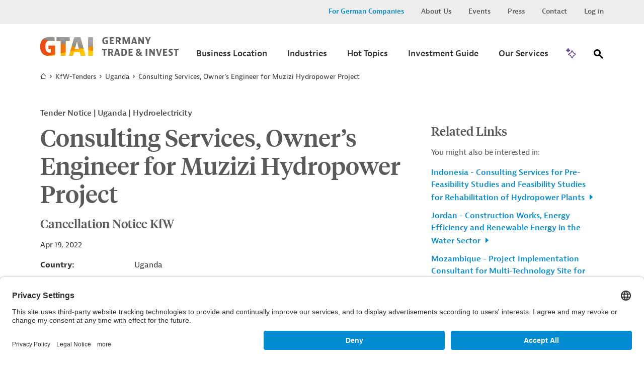

--- FILE ---
content_type: text/html;charset=UTF-8
request_url: https://www.gtai.de/en/trade/uganda/tenders/consulting-services-owner-s-engineer-for-muzizi-hydropower-project--575050
body_size: 14403
content:

<!DOCTYPE html>
<html class="no-js" lang="en-US" dir="ltr"    >
<head >
<meta charset="UTF-8">
<title >Consulting Services, Owner’s Engineer for Muzizi Hydropower Project | Tender Notice | Uganda | Hydroelectricity</title>
<meta name="google-site-verification" content="GqA5MH_Pbw2I_boffTmTAuydbL2CEMia9L9R1Gkdkew" />
<meta name="description" content=" Contract award for Consulting Services as Owner&#39;s Engineer for the project is suspendet. The reason for this is the high price, the lack of budget and...">
<meta name="robots" content="index"> <meta name="viewport" content="width=device-width, initial-scale=1">
<meta name="generator" content="CoreMedia CMS">
<link rel="shortcut icon" href="/resource/blob/49174/e683f30eceb667684a1887bcdd5fcfa5/welcome-page-en-favicon.ico" >
<link rel="preload" href="/resource/crblob/94/99d798d3fe626f6fe7c9fd872d16ce46/berninasans-web-regular-woff-woff-data.woff" as="font" type="font/woff" crossorigin="anonymous">
<link rel="preload" href="/resource/crblob/781838/82fb648c79cd204d1bd63fdce258db16/berninasans-web-semibold-woff-data.woff" as="font" type="font/woff" crossorigin="anonymous">
<link rel="preload" href="/resource/crblob/98/58bbc478b7d83a4485fad3006b1b4ac0/tiemposheadlineweb-medium-woff-woff-data.woff" as="font" type="font/woff" crossorigin="anonymous">
<link rel="preload" href="/resource/crblob/102/e6f304e8b185694a5c05caff9428a417/tiemposheadlineweb-regular-woff-woff-data.woff" as="font" type="font/woff" crossorigin="anonymous">
<link rel="preload" href="/resource/crblob/106/f790f04cd84ca8f947273c5b10e9e7c3/gtai-icon-ttf-data.ttf" as="font" type="font/ttf" crossorigin="anonymous">
<link rel="preload" href="/resource/themes/gtai/css/gtai-116-111.css" as="style">
<link rel="preload" href="/resource/themes/gtai/js/commons-966156-8.js" as="script">
<link rel="preload" href="/resource/themes/gtai/js/gtai-112-112.js" as="script">
<link rel="canonical" href="https://www.gtai.de/en/trade/uganda/tenders/consulting-services-owner-s-engineer-for-muzizi-hydropower-project--575050"> <link rel="alternate" hreflang="en-US" href="https://www.gtai.de/en/trade/uganda/tenders/consulting-services-owner-s-engineer-for-muzizi-hydropower-project--575050"/>
<link rel="alternate" hreflang="x-default" href="https://www.gtai.de/en/trade/uganda/tenders/consulting-services-owner-s-engineer-for-muzizi-hydropower-project--575050"/>
<link rel="alternate" hreflang="de-DE" href="https://www.gtai.de/de/trade/uganda/ausschreibungen-projekte/consulting-bauausfuehrung-und-inbetriebnahme-wasserkraftprojekt-muzizi-575044"/>
<script>document.documentElement.className = encodeURIComponent(document.documentElement.className.replace(/no-js/g, 'js').replaceAll("'", "&#x27;"));</script>
<script type="application/ld+json">{"@type":"Article","author":{"@type":"Organization","name":"GTAI","url":"https://www.gtai.de/en"},"datePublished":"2022-04-19T00:00:00+0200","headline":"Consulting Services, Owner’s Engineer for Muzizi Hydropower Project ","isAccessibleForFree":false,"mainEntityOfPage":"https://www.gtai.de/en/trade/uganda/tenders/consulting-services-owner-s-engineer-for-muzizi-hydropower-project--575050","publisher":{"@type":"Organization","name":"GTAI"},"dateModified":"2022-04-19T00:00:00+0200","@context":"http://schema.org/"}</script>
<link rel="stylesheet" href="/resource/themes/gtai/css/gtai-116-111.css" >
<!-- Copyright (c) 2000-2025 etracker GmbH. All rights reserved. No reproduction, publication or modification allowed without permission. -->
<!-- etracker code 6.0 -->
<script type="text/javascript">
// var et_pagename = "";
// var et_areas = "";
var et_seg1 = "GTAITENDER";
var et_seg2 = "WASSERKRAFT;ARCHITEKTUR, INGENIEURDIENSTLEISTUNGEN";
var et_seg3 = "Ausschreibungsmeldung";
var et_seg4 = "ENERGIE;BERATUNG, PLANUNG UND FORSCHUNG";
var et_seg5 = "KFW ENTWICKLUNGSBANK;EU-KOMMISSION/EUROPÄISCHE UNION;AGENCE FRANÇAISE DE DÉVELOPPEMENT (AFD)";
var et_seg6 = "UGANDA";
var et_seg7 = "2022-04-19";
var et_seg8 = "false";
</script>
<script id="_etLoader" type="text/javascript" charset="UTF-8" data-block-cookies="true" data-secure-code="0pVKem" src="//code.etracker.com/code/e.js" async></script>
<!-- etracker code 6.0 end -->
<script type="text/javascript">
var product = {
price : '0.0',
name : 'Consulting Services, Owner’s Engineer for Muzizi Hydropower Project ',
currency : 'EUR',
id : 'AUS20201104575050',
variants : {'var1':'Vorschau'}
};
window._etrackerOnReady = typeof window._etrackerOnReady === 'undefined' ? [] : window._etrackerOnReady;
window._etrackerOnReady.push(function() {
etCommerce.sendEvent('viewProduct', product)
});
</script>
<meta property="og:type" content="article" />
<meta property="og:title" content="Consulting Services, Owner’s Engineer for Muzizi Hydropower Project | Tender Notice | Uganda | Hydroelectricity" />
<meta property="og:description" content=" Contract award for Consulting Services as Owner&#39;s Engineer for the project is suspendet. The reason for this is the high price, the lack of budget and..." />
<meta property="og:url" content="https://www.gtai.de/en/trade/uganda/tenders/consulting-services-owner-s-engineer-for-muzizi-hydropower-project--575050" />
<meta property="og:image" content="https://www.gtai.de/resource/image/568400/fitImage/2000/1048/2b822a713d4f8b4a26dd3fbe8cc9f588/8998FB306A0ECECC21156D51418ED09E/gtai-logo-farbverlaeufe-schutzzone.jpg"/>
<meta name="twitter:card" content="summary" />
<meta name="twitter:title" content="Consulting Services, Owner’s Engineer for Muzizi Hydropower Project | Tender Notice | Uganda | Hydroelectricity" />
<meta name="twitter:description" content=" Contract award for Consulting Services as Owner&#39;s Engineer for the project is suspendet. The reason for this is the high price, the lack of budget and..." />
<meta name="twitter:image" content="https://www.gtai.de/resource/image/806408/fitImage/300/300/3e110ef7b7ae4a1e863a560c34964b37/90EC817BBF2F16E97990307FB71DF289/gtai-logo-quadratisch.jpg"/>
<script>var __uzdbm_1 = "42723437-ad7d-4c4b-b98d-323e66bef704";var __uzdbm_2 = "NGZmMmU5OTUtZGdtZS00OTU3LThlNzktMTVmNmQ4OTZmMjVjJDMuMTQ0LjEyMS4xMw==";var __uzdbm_3 = "7f900042723437-ad7d-4c4b-b98d-323e66bef7041-17678091165910-00121fb1a609e3e12e910";var __uzdbm_4 = "false";var __uzdbm_5 = "uzmx";var __uzdbm_6 = "7f90002f97d2a2-2496-4a51-8987-ba2b012e202c1-17678091165910-11f8932cc21340c310";var __uzdbm_7 = "gtai.de";</script> <script>   (function (w, d, e, u, c, g, a, b) {     w["SSJSConnectorObj"] = w["SSJSConnectorObj"] || {       ss_cid: c,       domain_info: "auto",     };     w[g] = function (i, j) {       w["SSJSConnectorObj"][i] = j;     };     a = d.createElement(e);     a.async = true;     if (       navigator.userAgent.indexOf('MSIE') !== -1 ||       navigator.appVersion.indexOf('Trident/') > -1     ) {       u = u.replace("/advanced/", "/advanced/ie/");     }     a.src = u;     b = d.getElementsByTagName(e)[0];     b.parentNode.insertBefore(a, b);   })(     window, document, "script", "https://www.gtai.de/18f5227b-e27b-445a-a53f-f845fbe69b40/stormcaster.js", "dgmg", "ssConf"   );   ssConf("c1", "https://www.gtai.de");   ssConf("c3", "c99a4269-161c-4242-a3f0-28d44fa6ce24");   ssConf("au", "gtai.de");   ssConf("cu", "validate.perfdrive.com, ssc"); </script></head><body class="gtai " id="top" data-csrf-request-url="/service/csrf"
>
<div class="print-functionbox">
<button type="button" class="button button-back button--primary" >
Normal View
</button>
<button type="button" class="button button--primary" onclick="window.print(); return false;">
Print
</button>
</div>
<div id="wrapper" class="">
<div class="header-switch " data-js-switch>
<div class="header-switch__inner">
<p class="header-switch__title">
Your company is already operating in Germany and you would now like to export worldwide?
</p>
<div class="header-switch__buttons">
<a href="https://www.gtai.de/de/trade" data-js-switch-save="" class="button button--primary" data-content="49220" data-js-trade>Go to Trade</a>
</div>
<button type="button" class="header-switch__buttons--close" title="Close" data-content="49196" data-js-button-close><span class="icon-close"></span></button>
</div>
</div>
<header class="header header--smart-search" role="banner" >
<div class="header__inner">
<div class="header__upper">
<div class="header__upper-inner">
<div class="meta-navi">
<nav>
<ul class="meta-navi__list">
<li>
<a class="meta-navi__link meta-navi__link--switch meta-navi__link--switch-active" href="#" data-js-foreign title="Open Trade Layer">For German Companies</a> </li>
<li>
<a class="meta-navi__link" href="/en/meta/about-us" title='Link to page "About Us"' >About Us</a> </li>
<li>
<a class="meta-navi__link" href="/en/meta/events" title='Link to page "Events"' >Events</a> </li>
<li>
<a class="meta-navi__link" href="/en/meta/press" title='Link to page "Press"' >Press</a> </li>
<li>
<a class="meta-navi__link" href="/en/meta/contact" title="Link to &quot;Contact&quot;">Contact</a> </li>
<li>
<a class="meta-navi__link" href="/en/meta/login/98304!login" title="Link to &quot;Login&quot;">Log in</a> </li>
</ul>
</nav>
</div> </div>
</div>
<div class="header__lower">
<div class="header__lower-inner">
<div class="brand">
<a href="/en/trade" title="Go to homepage" > <img src="/resource/crblob/76/3f324cb28291eea1ade46c45e6cb364a/logogtai-svg-data.svg" />
</a> </div>
<div class="main-navi" data-js-menu="main-menu" aria-hidden="false">
<button type="button" class="main-navi__opener" title="Open Submenu" aria-label="Menu" aria-expanded="false" aria-controls="main-navi-region" data-js-button="menu-button" data-closed-title="Open Submenu" data-opened-title="Close Submenu">
<span class="icon-navicon"></span>
</button>
<div id="main-navi-region" class="main-navi__region" data-js-menu="main-menu" aria-hidden="true" role="group" tabindex="-1">
<div class="main-navi__upper mobile-only">
<div class="main-navi__logo">
<div class="brand">
<a href="/en/trade" title="Go to homepage" > <img src="/resource/crblob/76/3f324cb28291eea1ade46c45e6cb364a/logogtai-svg-data.svg" />
</a> </div>
</div>
<button type="button" class="main-navi__close-button" title="Open Submenu" data-js-button="menu-close-button"><span class="icon-close"></span></button>
</div>
<div class="main-navi__middle">
<nav class="main-navi__container container" role="navigation" aria-labelledby="main-navi">
<ul class="main-navi__list">
<li class="main-navi__item ">
<button type="button" class="button button--submenu-trigger icon-angle-right-after" title="Open Submenu" aria-label="Submenu" aria-expanded="true" aria-haspopup="true" data-js-button="submenu-button" data-closed-title="Open Submenu" data-opened-title="Close Submenu">
<span class="button__label">Business Location</span>
</button>
<div class="submenu submenu-country" aria-hidden="true" data-js-menu="sub-menu">
<div class="submenu__upper mobile-only">
<button type="button" class="submenu__close-button" title="Close Submenu" data-js-button="submenu-close-button">
<span class="icon-angle-left"></span>
</button>
<div class="submenu__label"><span>Business Location</span></div>
</div>
<div class="submenu__lower">
<div class="submenu__row row">
<div class="submenu__col submenu__col-first ">
<div class="submenu-link-list">
<strong class="h3 desktop-only">Find out about Europe&#39;s biggest market and how your business could fit in.</strong>
<ul>
<li><a class="link link--icon-text icon-arrow-right" href="/en/invest/business-location-germany" title="Overview" >Overview</a></li>
</ul>
</div>
</div>
<div class="submenu__col submenu__col-second submenu--level-1 submenu--two-col">
<ul>
<li><a class="link link--dark" href="/en/invest/business-location-germany/market-germany-europe-s-economic-hub" title="Market" >Market</a></li>
<li><a class="link link--dark" href="/en/invest/business-location-germany/germany-in-numbers" title="Germany in Numbers" >Germany in Numbers</a></li>
<li><a class="link link--dark" href="/en/invest/business-location-germany/productivity-in-germany" title="Productivity" >Productivity</a></li>
<li><a class="link link--dark" href="/en/invest/business-location-germany/foreign-direct-investment" title="GTAI&#39;s FDI Reports" >GTAI&#39;s FDI Reports</a></li>
<li><a class="link link--dark" href="/en/invest/business-location-germany/innovation-in-germany" title="Innovation" >Innovation</a></li>
<li><a class="link link--dark" href="/en/invest/business-location-germany/fdi" title="FDI Projects and Stocks" >FDI Projects and Stocks</a></li>
<li><a class="link link--dark" href="/en/invest/business-location-germany/startup-location-germany" title="Startup Location Germany" >Startup Location Germany</a></li>
<li><a class="link link--dark" href="/en/invest/business-location-germany/federal-states" title="Federal States" >Federal States</a></li>
</ul>
<br>
</div>
</div>
</div>
</div>
</li>
<li class="main-navi__item ">
<button type="button" class="button button--submenu-trigger icon-angle-right-after" title="Open Submenu" aria-label="Submenu" aria-expanded="true" aria-haspopup="true" data-js-button="submenu-button" data-closed-title="Open Submenu" data-opened-title="Close Submenu">
<span class="button__label">Industries</span>
</button>
<div class="submenu submenu-country" aria-hidden="true" data-js-menu="sub-menu">
<div class="submenu__upper mobile-only">
<button type="button" class="submenu__close-button" title="Close Submenu" data-js-button="submenu-close-button">
<span class="icon-angle-left"></span>
</button>
<div class="submenu__label"><span>Industries</span></div>
</div>
<div class="submenu__lower">
<div class="submenu__row row">
<div class="submenu__col submenu__col-first ">
<div class="submenu-link-list">
<strong class="h3 desktop-only">Select an industry for all the data you need to make your business decisions.</strong>
<ul>
<li><a class="link link--icon-text icon-arrow-right" href="/en/invest/industries" title="Overview" >Overview</a></li>
</ul>
</div>
</div>
<div class="submenu__col submenu__col-second submenu--level-1">
<ul>
<li>
<button type="button" class="button button--submenu-trigger icon-angle-right-after" title="Open Submenu" aria-label="Submenu" aria-expanded="false" aria-haspopup="true" data-js-button="submenu-button" data-closed-title="Open Submenu" data-opened-title="Close Submenu">
<span class="button__label">Digital Economy</span>
</button>
<div class="submenu" aria-hidden="true" data-js-menu="sub-menu">
<div class="submenu__upper">
<button type="button" class="submenu__close-button btn2" title="Close Submenu" data-js-button="submenu-close-button">
<span class="icon-angle-left"></span>
</button>
<div class="submenu__label"><span>Digital Economy</span></div>
</div>
<div class="submenu__lower">
<div class="submenu__col submenu--level-2">
<ul>
<li><a class="link link--dark" href="/en/invest/industries/digital-economy/advertising-industry" title="Advertising Industry" >Advertising Industry</a></li>
<li><a class="link link--dark" href="/en/invest/industries/digital-economy/artificial-intelligence" title="Artificial Intelligence Industry" >Artificial Intelligence Industry</a></li>
<li><a class="link link--dark" href="/en/invest/industries/digital-economy/blockchain" title="Blockchain Industry" >Blockchain Industry</a></li>
<li><a class="link link--dark" href="/en/invest/industries/digital-economy/creativetech-industry" title="CreativeTech Industry" >CreativeTech Industry</a></li>
<li><a class="link link--dark" href="/en/invest/industries/digital-economy/data-center" title="Data Center Industry" >Data Center Industry</a></li>
<li><a class="link link--dark" href="/en/invest/industries/digital-economy/financial-industry" title="Financial Industry" >Financial Industry</a></li>
<li><a class="link link--dark" href="/en/invest/industries/digital-economy/fintech" title="FinTech Industry" >FinTech Industry</a></li>
<li><a class="link link--dark" href="/en/invest/industries/digital-economy/gaming-industry" title="Gaming Industry" >Gaming Industry</a></li>
<li><a class="link link--dark" href="/en/invest/industries/digital-economy/security-market-cybersecurity" title="Security Market &amp; Cybersecurity" >Security Market &amp; Cybersecurity</a></li>
<li><a class="link link--dark" href="/en/invest/industries/digital-economy/software" title="Software Industry" >Software Industry</a></li>
<li><a class="link link--dark" href="/en/invest/industries/digital-economy/telecommunication-connectivity-industry" title="Telecommunication &amp; Connectivity Industry" >Telecommunication &amp; Connectivity Industry</a></li>
<li><a class="link link--dark link--page-preview" href="/en/invest/industries/digital-economy" title="Digital Economy" >Overview &quot;Digital Economy&quot;</a></li>
</ul>
</div>
</div>
</div>
</li>
<li>
<button type="button" class="button button--submenu-trigger icon-angle-right-after" title="Open Submenu" aria-label="Submenu" aria-expanded="false" aria-haspopup="true" data-js-button="submenu-button" data-closed-title="Open Submenu" data-opened-title="Close Submenu">
<span class="button__label">Energy</span>
</button>
<div class="submenu" aria-hidden="true" data-js-menu="sub-menu">
<div class="submenu__upper">
<button type="button" class="submenu__close-button btn2" title="Close Submenu" data-js-button="submenu-close-button">
<span class="icon-angle-left"></span>
</button>
<div class="submenu__label"><span>Energy</span></div>
</div>
<div class="submenu__lower">
<div class="submenu__col submenu--level-2">
<ul>
<li><a class="link link--dark" href="/en/invest/industries/energy/energy-efficiency-in-industry" title="Energy Efficiency in Industry" >Energy Efficiency in Industry</a></li>
<li><a class="link link--dark" href="/en/invest/industries/energy/energy-storage-and-infrastructure" title="Energy Storage and Infrastructure " >Energy Storage and Infrastructure </a></li>
<li><a class="link link--dark" href="/en/invest/industries/energy/green-hydrogen" title="Hydrogen Economy" >Hydrogen Economy</a></li>
<li><a class="link link--dark" href="/en/invest/industries/energy/photovoltaic" title="Photovoltaic" >Photovoltaic</a></li>
<li><a class="link link--dark" href="/en/invest/industries/energy/wind-energy" title="Wind Energy" >Wind Energy</a></li>
<li><a class="link link--dark link--page-preview" href="/en/invest/industries/energy" title="Energy" >Overview &quot;Energy&quot;</a></li>
</ul>
</div>
</div>
</div>
</li>
<li>
<button type="button" class="button button--submenu-trigger icon-angle-right-after" title="Open Submenu" aria-label="Submenu" aria-expanded="false" aria-haspopup="true" data-js-button="submenu-button" data-closed-title="Open Submenu" data-opened-title="Close Submenu">
<span class="button__label">Environmental Technologies</span>
</button>
<div class="submenu" aria-hidden="true" data-js-menu="sub-menu">
<div class="submenu__upper">
<button type="button" class="submenu__close-button btn2" title="Close Submenu" data-js-button="submenu-close-button">
<span class="icon-angle-left"></span>
</button>
<div class="submenu__label"><span>Environmental Technologies</span></div>
</div>
<div class="submenu__lower">
<div class="submenu__col submenu--level-2">
<ul>
<li><a class="link link--dark" href="/en/invest/industries/environmental-technologies/circular-economy" title="Circular Economy in Germany " >Circular Economy in Germany </a></li>
<li><a class="link link--dark" href="/en/invest/industries/environmental-technologies/water-technologies" title="Water Technologies in Germany " >Water Technologies in Germany </a></li>
<li><a class="link link--dark link--page-preview" href="/en/invest/industries/environmental-technologies" title="Environmental Technologies" >Overview &quot;Environmental Technologies&quot;</a></li>
</ul>
</div>
</div>
</div>
</li>
<li>
<button type="button" class="button button--submenu-trigger icon-angle-right-after" title="Open Submenu" aria-label="Submenu" aria-expanded="false" aria-haspopup="true" data-js-button="submenu-button" data-closed-title="Open Submenu" data-opened-title="Close Submenu">
<span class="button__label">Healthcare</span>
</button>
<div class="submenu" aria-hidden="true" data-js-menu="sub-menu">
<div class="submenu__upper">
<button type="button" class="submenu__close-button btn2" title="Close Submenu" data-js-button="submenu-close-button">
<span class="icon-angle-left"></span>
</button>
<div class="submenu__label"><span>Healthcare</span></div>
</div>
<div class="submenu__lower">
<div class="submenu__col submenu--level-2">
<ul>
<li><a class="link link--dark" href="/en/invest/industries/healthcare-market-germany/medical-biotechnology" title="Medical Biotechnology" >Medical Biotechnology</a></li>
<li><a class="link link--dark" href="/en/invest/industries/healthcare-market-germany/medical-technology" title="Medical Technology" >Medical Technology</a></li>
<li><a class="link link--dark" href="/en/invest/industries/healthcare-market-germany/digital-health" title="Digital Health" >Digital Health</a></li>
<li><a class="link link--dark" href="/en/invest/industries/healthcare-market-germany/pharmaceutical-industry" title="Pharmaceutical Industry" >Pharmaceutical Industry</a></li>
<li><a class="link link--dark" href="/en/invest/industries/healthcare-market-germany/health-made-in-germany" title="HEALTH MADE IN GERMANY" >HEALTH MADE IN GERMANY</a></li>
<li><a class="link link--dark link--page-preview" href="/en/invest/industries/healthcare-market-germany" title="Healthcare" >Overview &quot;Healthcare&quot;</a></li>
</ul>
</div>
</div>
</div>
</li>
<li>
<button type="button" class="button button--submenu-trigger icon-angle-right-after" title="Open Submenu" aria-label="Submenu" aria-expanded="false" aria-haspopup="true" data-js-button="submenu-button" data-closed-title="Open Submenu" data-opened-title="Close Submenu">
<span class="button__label">Industrial Production</span>
</button>
<div class="submenu" aria-hidden="true" data-js-menu="sub-menu">
<div class="submenu__upper">
<button type="button" class="submenu__close-button btn2" title="Close Submenu" data-js-button="submenu-close-button">
<span class="icon-angle-left"></span>
</button>
<div class="submenu__label"><span>Industrial Production</span></div>
</div>
<div class="submenu__lower">
<div class="submenu__col submenu--level-2">
<ul>
<li><a class="link link--dark" href="/en/invest/industries/industrial-production/3d-printing-industry" title="3D Printing Industry" >3D Printing Industry</a></li>
<li><a class="link link--dark" href="/en/invest/industries/industrial-production/plastics-industry" title="Plastics Industry" >Plastics Industry</a></li>
<li><a class="link link--dark" href="/en/invest/industries/industrial-production/chemicals-materials" title="Chemical Industry" >Chemical Industry</a></li>
<li><a class="link link--dark" href="/en/invest/industries/industrial-production/robotics-industry" title="Robotics Industry" >Robotics Industry</a></li>
<li><a class="link link--dark" href="/en/invest/industries/industrial-production/smart-farming" title="Smart Farming Industry" >Smart Farming Industry</a></li>
<li><a class="link link--dark" href="/en/invest/industries/industrial-production/machinery-equipment" title="Machinery &amp; Equipment Industry" >Machinery &amp; Equipment Industry</a></li>
<li><a class="link link--dark" href="/en/invest/industries/industrial-production/semiconductors" title="Semiconductor Industry" >Semiconductor Industry</a></li>
<li><a class="link link--dark" href="/en/invest/industries/industrial-production/electronics-industry" title="Electronics Industry" >Electronics Industry</a></li>
<li><a class="link link--dark" href="/en/invest/industries/industrial-production/lightweighting-industry" title="Lightweighting Industry" >Lightweighting Industry</a></li>
<li><a class="link link--dark" href="/en/invest/industries/industrial-production/smart-manufacturing" title="Smart Manufacturing" >Smart Manufacturing</a></li>
<li><a class="link link--dark" href="/en/invest/industries/industrial-production/photonics-industry" title="Photonics Industry" >Photonics Industry</a></li>
<li><a class="link link--dark link--page-preview" href="/en/invest/industries/industrial-production" title="Industrial Production" >Overview &quot;Industrial Production&quot;</a></li>
</ul>
</div>
</div>
</div>
</li>
<li>
<a class="link link--dark" href="/en/invest/industries/logistics" title="Logistics" >Logistics</a>
</li>
<li>
<button type="button" class="button button--submenu-trigger icon-angle-right-after" title="Open Submenu" aria-label="Submenu" aria-expanded="false" aria-haspopup="true" data-js-button="submenu-button" data-closed-title="Open Submenu" data-opened-title="Close Submenu">
<span class="button__label">Mobility</span>
</button>
<div class="submenu" aria-hidden="true" data-js-menu="sub-menu">
<div class="submenu__upper">
<button type="button" class="submenu__close-button btn2" title="Close Submenu" data-js-button="submenu-close-button">
<span class="icon-angle-left"></span>
</button>
<div class="submenu__label"><span>Mobility</span></div>
</div>
<div class="submenu__lower">
<div class="submenu__col submenu--level-2">
<ul>
<li><a class="link link--dark" href="/en/invest/industries/mobility/automotive-industry" title="Automotive Industry" >Automotive Industry</a></li>
<li><a class="link link--dark" href="/en/invest/industries/mobility/aerospace" title="Aerospace Industry" >Aerospace Industry</a></li>
<li><a class="link link--dark link--page-preview" href="/en/invest/industries/mobility" title="Mobility" >Overview &quot;Mobility&quot;</a></li>
</ul>
</div>
</div>
</div>
</li>
<li>
<a class="link link--dark" href="/en/invest/industries/epc-project-financing" title="EPC Project Financing" >EPC Project Financing</a>
</li>
</ul>
</div>
</div>
</div>
</div>
</li>
<li class="main-navi__item ">
<button type="button" class="button button--submenu-trigger icon-angle-right-after" title="Open Submenu" aria-label="Submenu" aria-expanded="true" aria-haspopup="true" data-js-button="submenu-button" data-closed-title="Open Submenu" data-opened-title="Close Submenu">
<span class="button__label">Hot Topics</span>
</button>
<div class="submenu submenu-country" aria-hidden="true" data-js-menu="sub-menu">
<div class="submenu__upper mobile-only">
<button type="button" class="submenu__close-button" title="Close Submenu" data-js-button="submenu-close-button">
<span class="icon-angle-left"></span>
</button>
<div class="submenu__label"><span>Hot Topics</span></div>
</div>
<div class="submenu__lower">
<div class="submenu__row row">
<div class="submenu__col submenu__col-first ">
<div class="submenu-link-list">
<strong class="h3 desktop-only">This is on Germany&#39;s economic agenda right now. Find out how you can benefit.</strong>
<ul>
<li><a class="link link--icon-text icon-arrow-right" href="/en/invest/hot-topics" title="Overview" >Overview</a></li>
</ul>
</div>
</div>
<div class="submenu__col submenu__col-second submenu--level-1 submenu--two-col">
<ul>
<li><a class="link link--dark" href="/en/invest/net-zero-industry-act" title="Net Zero Industry Act" >Net Zero Industry Act</a></li>
<li><a class="link link--dark" href="/en/invest/hot-topics/beyond-brexit-special-expanding-to-germany" title="Beyond Brexit" >Beyond Brexit</a></li>
<li><a class="link link--dark" href="/en/invest/hot-topics/structural-change" title="Structural Change in Germany" >Structural Change in Germany</a></li>
<li><a class="link link--dark" href="/en/invest/hot-topics/skilled-workforce-germany-got-talents" title="Skilled Workforce" >Skilled Workforce</a></li>
</ul>
<br>
</div>
</div>
</div>
</div>
</li>
<li class="main-navi__item ">
<button type="button" class="button button--submenu-trigger icon-angle-right-after" title="Open Submenu" aria-label="Submenu" aria-expanded="true" aria-haspopup="true" data-js-button="submenu-button" data-closed-title="Open Submenu" data-opened-title="Close Submenu">
<span class="button__label">Investment Guide</span>
</button>
<div class="submenu submenu-country" aria-hidden="true" data-js-menu="sub-menu">
<div class="submenu__upper mobile-only">
<button type="button" class="submenu__close-button" title="Close Submenu" data-js-button="submenu-close-button">
<span class="icon-angle-left"></span>
</button>
<div class="submenu__label"><span>Investment Guide</span></div>
</div>
<div class="submenu__lower">
<div class="submenu__row row">
<div class="submenu__col submenu__col-first ">
<div class="submenu-link-list">
<strong class="h3 desktop-only">We guide you through the process of setting up business in Germany. Click to learn more.</strong>
<ul>
<li><a class="link link--icon-text icon-arrow-right" href="/en/invest/investment-guide" title="Overview" >Overview</a></li>
</ul>
</div>
</div>
<div class="submenu__col submenu__col-second submenu--level-1 submenu--two-col">
<ul>
<li><a class="link link--dark" href="/en/invest/investment-guide/visa-and-residence-permit-for-business-in-germany" title="Visa and Residence Permit" >Visa and Residence Permit</a></li>
<li><a class="link link--dark" href="/en/invest/investment-guide/corporate-taxation-in-germany" title="Corporate Taxation" >Corporate Taxation</a></li>
<li><a class="link link--dark" href="/en/invest/investment-guide/company-set-up-in-germany" title="Company Set Up" >Company Set Up</a></li>
<li><a class="link link--dark" href="/en/invest/investment-guide/customs-in-germany-and-the-eu" title="Customs" >Customs</a></li>
<li><a class="link link--dark" href="/en/invest/investment-guide/incentive-programs-in-germany" title="Incentive Programs" >Incentive Programs</a></li>
<li><a class="link link--dark" href="/en/invest/investment-guide/employment-social-insurance-germany" title="Employees and Social Security" >Employees and Social Security</a></li>
</ul>
<br>
</div>
</div>
</div>
</div>
</li>
<li class="main-navi__item ">
<button type="button" class="button button--submenu-trigger icon-angle-right-after" title="Open Submenu" aria-label="Submenu" aria-expanded="true" aria-haspopup="true" data-js-button="submenu-button" data-closed-title="Open Submenu" data-opened-title="Close Submenu">
<span class="button__label">Our Services</span>
</button>
<div class="submenu submenu-country" aria-hidden="true" data-js-menu="sub-menu">
<div class="submenu__upper mobile-only">
<button type="button" class="submenu__close-button" title="Close Submenu" data-js-button="submenu-close-button">
<span class="icon-angle-left"></span>
</button>
<div class="submenu__label"><span>Our Services</span></div>
</div>
<div class="submenu__lower">
<div class="submenu__row row">
<div class="submenu__col submenu__col-first ">
<div class="submenu-link-list">
<strong class="h3 desktop-only">We help you set up business in Germany. Find out about our services.</strong>
<ul>
<li><a class="link link--icon-text icon-arrow-right" href="/en/invest/services" title="Overview" >Overview</a></li>
</ul>
</div>
</div>
<div class="submenu__col submenu__col-second submenu--level-1 submenu--two-col">
<ul>
<li><a class="link link--dark" href="/en/invest/investment-consulting" title="Investment Consulting" >Investment Consulting</a></li>
<li><a class="link link--dark" href="/en/invest/services/testimonials" title="Testimonials" >Testimonials</a></li>
<li><a class="link link--dark" href="/en/invest/international-offices" title="International Offices" >International Offices</a></li>
<li><a class="link link--dark" href="/en/meta/projectdescription" title="Let’s talk about your project" >Let’s talk about your project</a></li>
<li><a class="link link--dark" href="/en/meta/events" title="Events &amp; Webinars" >Events &amp; Webinars</a></li>
<li><a class="link link--dark" href="/en/invest/service/podcast-into-germany" title="Podcast INTO GERMANY!" >Podcast INTO GERMANY!</a></li>
</ul>
<br>
</div>
</div>
</div>
</div>
</li>
</ul>
</nav>
</div>
<div class="main-navi__lower mobile-only">
<div class="meta-navi">
<nav>
<ul class="meta-navi__list">
<li>
<a class="meta-navi__link meta-navi__link-abroad" href="https://www.gtai.de/de/trade" data-js-switch-save data-content="49220" title="Link to page &quot;For German Companies&quot;">For German Companies</a> </li>
<li>
<a class="meta-navi__link" href="/en/meta/about-us" title='Link to page "About Us"' >About Us</a> </li>
<li>
<a class="meta-navi__link" href="/en/meta/events" title='Link to page "Events"' >Events</a> </li>
<li>
<a class="meta-navi__link" href="/en/meta/press" title='Link to page "Press"' >Press</a> </li>
<li>
<a class="meta-navi__link" href="/en/meta/contact" title="Link to &quot;Contact&quot;">Contact</a> </li>
<li>
<a class="meta-navi__link" href="/en/meta/login/98304!login" title="Link to &quot;Login&quot;">Log in</a> </li>
</ul>
</nav>
</div> </div>
</div>
</div>
<button type="button" class="button gtai-smart-search__button gtai-smart-search__button--nav button--secondary" data-js-smart-search-trigger="">
<span class="button__label">AI-Assist</span>
<span class="button__icon"></span>
</button>
<div class="main-search" data-js-search="main-search">
<button id="btnCalendarSearch" class="main-search__button icon-magnify" aria-label="Search" aria-expanded="false" aria-haspopup="true" data-js-button="main-search-button" data-closed-title="Open search" data-opened-title="Close search">
<span class="hidden">Search</span>
</button>
<div class="main-search__flyout" data-js-flyout="flyout" aria-hidden="true">
<div class="main-search__upper mobile-only">
<div class="main-search__logo">
<div class="brand">
<div class="brand">
<a href="/en/trade" title="Go to homepage" > <img src="/resource/crblob/76/3f324cb28291eea1ade46c45e6cb364a/logogtai-svg-data.svg" />
</a> </div>
</div>
</div>
<button type="button" class="main-search__close-button" title="Close Submenu" data-js-button="main-search-close-button"><span class="icon-close"></span></button>
</div>
<div class="main-search__lower">
<div class="main-search__row row">
<div class="main-search__col main-search__col-first">
<strong class="h3 desktop-only">Explore our site with the expert search</strong>
<div class="gtai-smart-search gtai-smart-search--searchbox desktop-only">
<div class="gtai-smart-search__text">Need answers? Try our new <strong>AI-assisted search</strong>.</div>
<button type="button" class="button gtai-smart-search__button button--primary" data-js-smart-search-trigger="">
<span class="button__label">AI-Assist</span>
<span class="button__icon"></span>
</button>
</div>
</div>
<div class="main-search__col main-search__col-second">
<div class="main-search-form">
<div class="search-box">
<form method="get" action="/en/meta/search/66080!search;[base64]">
<fieldset>
<input title="You can enter your search term here." class="autocomplete input input--clean" type="search" name="q" value="" placeholder="Search" data-attribute="value" data-search-autosuggest-url="/en/meta/search/66080!suggest;[base64]?q="/>
<button title="send search" name="submit" class="icon-magnify" type="submit">
<span class="hidden"></span>
</button>
</fieldset>
<div class="search-box__suggestions">
</div>
</form>
</div> </div>
</div>
</div>
</div>
</div>
</div>
</div>
</div>
</div>
</header>
<div id="container" >
<div id="breadcrumb">
<ul>
<li>
<a href="/en/trade" title="Link to page &quot;Trade&quot;" > <span class="icon-home"></span>
</a> </li>
<li>
<a href="/en/trade/tenders" title="Link to page &quot;KfW-Tenders&quot;" > <span>KfW-Tenders</span>
</a> </li>
<li>
<a class="" href="/en/meta/search/66080!search;[base64]" title="Show all similar articles" >Uganda</a> </li>
<li class="active">
<span>Consulting Services, Owner’s Engineer for Muzizi Hydropower Project </span>
</li>
</ul>
</div>
<div id="main" >
<article class="article">
<header class="article-header">
<p class="article-taxonomies" >
<span > Tender Notice
</span>
<span > Uganda
</span><span > Hydroelectricity
</span> </p><div class="headlineBlock">
<h1 >
Consulting Services, Owner’s Engineer for Muzizi Hydropower Project
</h1>
<h3>Cancellation Notice KfW</h3> </div><p class="article-date" >
Apr 19, 2022 </p> </header>
<main class="article-main">
<ul class="structure-table">
<li>
<span class="attrName">Country</span>
<span class="attrValue">Uganda</span>
</li>
<li>
<span class="attrName">Financing</span>
<span class="attrValue">KfW Entwicklungsbank, EU-Kommission/Europäische Union, Agence Française de Développement (AFD)</span>
</li>
<li>
<span class="attrName">Reference Number</span>
<span class="attrValue">BMZ201365865 </span>
</li>
<li>
<span class="attrName">Subject</span>
<span class="attrValue">Muzizi Hydropower project </span>
</li>
</ul><div class="kurztext" >
<p><strong>Contract award for Consulting Services as Owner's Engineer for the project is suspendet. The reason for this is the high price, the lack of budget and the project cancellation.</strong></p><p><br/></p><p><br/></p><p>For the realisation of the Muzizi HPP, UEGCL as the Project Executing Agency, is looking for a consultant to award as the Owner’s Engineer (OE) for the project. It is foreseen to realise the project using the Plant and Design-Build (FIDIC Yellow Book) Conditions of Contract. The consultancy services for Phase B - Project implementation shall include, among others:<br/>• Owner’s Engineer (construction supervision and commissioning)<br/>• Support UEGCL during implementation, commissioning and rectification of defects<br/>• Follow up the environmental and social impact mitigation measures</p><p><br/></p> </div> </main>
<div class="highlightbox highlightbox--grey">
<h2 class="highlightbox__title">You must be logged in to access this page</h2>
<p>Please click "Log in" to log in with your user details. If you do not have a GTAI user account yet, you can sign up free of charge in order to have access to all our services and information.<a class="link-internal" title="Link to page &quot;Registration&quot;" href="/en/meta/registration" target="_self"> Sign up now.</a></p>
<div class="button-group button-group--align-right">
<button type="button" class="button login js-dialog button--bordered" data-close-button="" data-dialog-target="#data-lightbox-clone-target-id-login">
Log in </button>
<a class="button" href="/en/meta/registration/98318!register?redirectTargetAfterLogin=/blueprint/servlet/gtai-en/trade/uganda/tenders/consulting-services-owner-s-engineer-for-muzizi-hydropower-project--575050" title="Create new account" >Create new account</a> </div>
</div>
<div class="gtai-link-list gtai-link-list--horizontal">
<ul>
<li><a class="link" href="/en/meta/search/66080!search;[base64]" title="Show all similar articles" >Uganda</a></li>
<li><a class="link" href="/en/meta/search/66080!search;[base64]" title="Show all similar articles" >Hydroelectricity</a></li>
<li><a class="link" href="/en/meta/search/66080!search;[base64]" title="Show all similar articles" >Architecture, Engineering Services</a></li>
<li><a class="link" href="/en/meta/search/66080!search;[base64]" title="Show all similar articles" >Tenders</a></li>
</ul>
</div></article> </div>
<div id="sidebar-right" class="tablet-2col">
<div class="teaserbox ">
<h3 class="teaserbox__title" >Related Links
</h3>
<div class="teaserbox__content">
<div class="related-links">
<p>You might also be interested in: </p>
<a class="link" href="/en/trade/indonesia/tenders/consulting-services-for-pre-feasibility-studies-and-feasibility-studies-for-rehabilitation-of-hydropower-plants--1952286" title="Link to Event" > Indonesia -
Consulting Services for Pre-Feasibility Studies and Feasibility Studies for Rehabilitation of Hydropower Plants
</a><a class="link" href="/en/trade/jordan/tenders/construction-works-energy-efficiency-and-renewable-energy-in-the-water-sector--1865250" title="Link to Event" > Jordan -
Construction Works, Energy Efficiency and Renewable Energy in the Water Sector
</a><a class="link" href="/en/trade/mozambique/tenders/project-implementation-consultant-for-multi-technology-site-for-renewable-energies-in-cuamba-lichinga-1911432" title="Link to Event" > Mozambique -
Project Implementation Consultant for Multi-Technology Site for Renewable Energies in Cuamba-Lichinga
</a><a class="link" href="/en/trade/uganda/tenders/consulting-services-feasibility-study-for-water-dam-construction-1033144" title="Link to Event" > Uganda -
Consulting Services, Feasibility Study for Water Dam Construction
</a> </div>
<a class="link teaserbox__link teaserbox__link--search" href="/en/meta/search/66080!search;[base64]" title="Show related content" > Show related content
</a>
</div>
</div> </div>
</div>
<div class="gtai-servicebar ">
<div class="gtai-servicebar__container">
<div class="gtai-servicebar__nav">
<div class="gtai-servicebar__buttons">
<button class="gtai-servicebar__button" aria-controls="functions-id" aria-selected="false">Actions</button>
<div class="gtai-servicebar__panel" id="functions-id" aria-hidden="true">
<div class="functionBox ">
<div class="sbx-content">
<div class="functionBox__tooltip-wrapper">
<div class="gtai-tooltip dropdown">
<button type="button" class="dropdown-toggle gtai-tooltip__toggle" data-toggle="dropdown" data-bs-toggle="dropdown" aria-expanded="false">
<span class="icon-info-circle"></span>
</button>
<div class="dropdown-menu gtai-tooltip__menu" aria-labelledby="dropdownMenuButton">
<button type="button" class="gtai-tooltip__close">
Close
<span class="icon-close"></span>
</button>
You must register or log in to the login area to use some of these features.
</div>
</div>
</div>
<div class="tsr-inner">
<ul class="container-icon-links">
<li>
<a class="function-print" rel="nofollow" href="#" title="Print " > <span class="icon-print"></span>
</a> </li>
<li>
<a class="function-bookmark js-save-page" title="Bookmark " > <span class="icon-save"></span>
</a> <span class="icon-check"></span>
</li>
<li>
<div class="dropdown">
<button type="button" class="dropdown-toggle" title="Share " data-toggle="dropdown" aria-expanded="false">
<span class="icon-share"></span>
</button>
<ul class="dropdown-menu">
<li>
<a class="icon-linkedin" target="_blank" rel="noopener noreferrer" href="http://www.linkedin.com/shareArticle?mini=true&url=https%3A%2F%2Fwww.gtai.de%2Fen%2Ftrade%2Fuganda%2Ftenders%2Fconsulting-services-owner-s-engineer-for-muzizi-hydropower-project--575050&title=Consulting%20Services%2C%20Owner%E2%80%99s%20Engineer%20for%20Muzizi%20Hydropower%20Project%20%20&source=GTAI" title="Share on LinkedIn" ></a> </li>
<li>
<a class="icon-x" target="_blank" rel="noopener noreferrer" href="https://x.com/intent/tweet?text=Consulting%20Services%2C%20Owner%E2%80%99s%20Engineer%20for%20Muzizi%20Hydropower%20Project%20%20&url=https%3A%2F%2Fwww.gtai.de%2Fen%2Ftrade%2Fuganda%2Ftenders%2Fconsulting-services-owner-s-engineer-for-muzizi-hydropower-project--575050" title="Share on X" ></a> </li>
<li>
<a class="icon-whatsapp" target="_blank" rel="noopener noreferrer" href="https://wa.me/?text=https%3A%2F%2Fwww.gtai.de%2Fen%2Ftrade%2Fuganda%2Ftenders%2Fconsulting-services-owner-s-engineer-for-muzizi-hydropower-project--575050" title="Share on WhatsApp" ></a> </li>
<li>
<a class="icon-email" target="_blank" rel="noopener noreferrer" href="mailto:?subject=Consulting%20Services%2C%20Owner%E2%80%99s%20Engineer%20for%20Muzizi%20Hydropower%20Project%20%20&body=https%3A%2F%2Fwww.gtai.de%2Fen%2Ftrade%2Fuganda%2Ftenders%2Fconsulting-services-owner-s-engineer-for-muzizi-hydropower-project--575050" title="Share Email" ></a> </li>
<li>
<a class="icon-share-link" target="_blank" rel="noopener noreferrer" href="#" title="Share Link" ></a> </li>
</ul>
</div>
</li>
</ul>
<div class="add-to-bookmarks">
<a href="" class="add-to-bookmarks__link" title="">Add to dossier</a>
<div class="gtai-tooltip dropdown">
<button type="button" class="dropdown-toggle gtai-tooltip__toggle" data-toggle="dropdown" data-bs-toggle="dropdown" aria-expanded="false">
<span class="icon-info-circle"></span>
</button>
<div class="dropdown-menu gtai-tooltip__menu" aria-labelledby="dropdownMenuButton">
<button type="button" class="gtai-tooltip__close">
Close
<span class="icon-close"></span>
</button>
Log in and add this element to a dossier. Manage your dossiers and export them as PDF in your personal area. Find and add elements to your dossiers anywhere on the website.
</div>
</div>
</div>
<div class="log-in-button">
<button type="button" class="button login js-dialog button--bordered" data-dialog-target="#data-lightbox-clone-target-id-login" data-close-button="Close">
<span class="button__label">Log in</span>
</button>
</div>
</div>
</div>
</div> </div>
</div>
<a href="#" class="link gtai-servicebar__scrolltop"><span class="icon-arrow-up"></span><span class="sr-only">go to top</span></a>
</div>
</div>
</div>
<div id="footer" class="container" >
<div class="row fifths">
<div class="col" >
<div class="banner-bmwi" >
<div class="" >
<img src="/resource/blob/1901488/43823f53655e58e11743815a18fa4ef6/bmwe-foerderlogo-vektor-en-data.svg"
alt="BMWE_Fz_2025_WebSVG_en"
title="BMWE_Fz_2025_WebSVG_en"
class="cm-media cm-media--loading svg"
>
<a data-lightbox="" href="/resource/blob/1901488/43823f53655e58e11743815a18fa4ef6/bmwe-foerderlogo-vektor-en-data.svg" data-type="image" title="Enlarge image"></a>
</div> </div> </div><div class="col" >
<ul class="meta" >
<li>
<a class="" href="/en/meta/about-us/our-partners-65614" >Our Partners</a> </li>
<li>
<a class="" href="/en/meta/sitemap" >Site Map</a> </li>
<li>
<a class="" href="/en/meta/privacy-policy" >Privacy Policy</a> </li>
<li>
<a class="" href="/en/accessibility-statement-1890630" >Accessibility Statement</a> </li>
<li>
<a href="#" onClick="UC_UI.showSecondLayer();">Cookie-Settings</a> </li>
<li>
<a class="" href="/en/meta/legal-notice" >Legal Notice</a> </li>
</ul>
</div><div class="col" >
<ul class="socials clearfix" >
<li>
<a class="icon-email" href="/en/meta/contact" title="Link to page &quot;Contact&quot;" >
</a> </li>
<li>
<a class="icon-info-circle" href="/en/trade/service/information-service" title="Link to page &quot;Information Service&quot;" >
</a> </li>
<li>
<a class="icon-x" target="_blank" rel="noopener noreferrer" href="https://x.com/GTAI_de" title="New window to Share on X" >
</a> </li>
</ul>
<ul class="socials clearfix" >
<li>
<a class="icon-linkedin" target="_blank" rel="noopener noreferrer" href="https://www.linkedin.com/company/germany-trade-&amp;-invest/" title="New window to GTAI on Linkedin" > LinkedIn
</a> </li>
<li>
<a class="icon-youtube" target="_blank" rel="noopener noreferrer" href="https://www.youtube.com/user/gtai" title="New window to GTAI on Youtube" >
</a> </li>
</ul>
</div>
</div>
<div class="row">
<p class="cpr">© 2026 Germany Trade &amp; Invest</p>
</div>
</div>
<div class="print-footer">
<div class="print-footer__content">
<p>All rights reserved. Any reproduction in whole or part only with express written permission. All efforts are made to ensure integrity of the content, however we are not liable for any mistakes that may occur.</p>
<p>© 2026 Germany Trade &amp; Invest</p>
<p>Promoted by Federal Ministry for Economic Affairs and Energy in accordance with a German Parliament resolution.</p>
</div>
</div>
<div class="gtai-smart-search-overlay"
data-js-smart-search-overlay
role="dialog"
aria-modal="true"
aria-labelledby="modal-headline"
aria-describedby="modal-description">
<div class="gtai-smart-search-modal">
<div class="gtai-smart-search-modal__header">
<h2 id="modal-headline" class="gtai-smart-search-modal__heading">AI-Assist</h2>
<button class="gtai-smart-search-modal__close"
aria-label="minimize"
data-js-smart-search-overlay-close>
<span>minimize</span>
<svg xmlns="http://www.w3.org/2000/svg" width="24" height="24" viewBox="0 0 24 24" fill="currentColor">
<path d="M6.4 19L5 17.6L10.6 12L5 6.4L6.4 5L12 10.6L17.6 5L19 6.4L13.4 12L19 17.6L17.6 19L12 13.4L6.4 19Z" />
</svg>
</button>
</div>
<div class="gtai-smart-search-modal__content">
<div class="gtai-smart-search-statistics"
data-js-smart-search-statistics
id="modal-description"
role="group">
<h3 class="gtai-smart-search-statistics__headline">Consent to Statistics Tracking and Terms of Use</h3>
<p class="gtai-smart-search-statistics__text">To improve our chatbot, we collect usage data, including <strong>IP addresses</strong>. Data processing is carried out via <strong>Microsoft Azure</strong> in data centers located within the <strong>EU</strong>. The data is used <strong>exclusively for statistical purposes</strong> and is <strong>deleted after 90 days</strong>. By using the AI search, you agree to our <a href="https://www.gtai.de/en/meta/terms-of-use-ai-assist" target="_blank"><strong>Terms of Use</strong></a>.</p>
<div class="gtai-smart-search-statistics__buttons">
<button type="button"
class="button gtai-smart-search__button gtai-smart-search-statistics__button gtai-smart-search-statistics__button--accept button--secondary"
data-js-smart-search-statistics-accept
data-usercentrics-service-name="KI-Suche - Statistik und Nutzungsbedingungen">
<span class="button__label">Accept</span>
</button>
<button type="button"
class="button gtai-smart-search__button gtai-smart-search-statistics__button gtai-smart-search-statistics__button--decline button--secondary"
data-js-smart-search-statistics-decline>
<span class="button__label">Decline</span>
</button>
</div>
</div>
<div class="gtai-smart-search-modal__component"
data-js-smart-search-webcomponent-container
data-script-url="/gtai-sms/webcomponent-chunked/1.0.2/copilot-webcomponent.js"
data-memory-maxage="28800"
data-chat-profile="gtai_prod_invest"></div>
</div>
</div>
</div>
</div>
<div class="js-overlay" data-js-overlay="js-overlay"></div>
<noscript class="cm-javascript">
</noscript>
<script id="usercentrics-cmp" data-settings-id="Qi_V32AUp" src="https://app.usercentrics.eu/browser-ui/latest/loader.js" defer async></script>
<script src="/resource/themes/gtai/js/commons-966156-8.js" ></script><script src="/resource/themes/gtai/js/gtai-112-112.js" ></script>
<div id="data-lightbox-clone-target-id-login" data-dialog-content data-dialog-aria-label="Log in">
<form id="loginBean" class="contentForm login js-form-login-lightbox" action="/en/trade/tenders/111536!ajax-login" method="post">
<input type="hidden" class="csrf-ph">
<input type="hidden" value="" id="redirectTargetAfterLogin" name="redirectTargetAfterLogin"/>
<input type="hidden" value="/blueprint/servlet/gtai-en/trade/uganda/tenders/consulting-services-owner-s-engineer-for-muzizi-hydropower-project--575050" id="redirectTargetAfterRegistration" name="redirectTargetAfterRegistration"/>
<div class="intro">
<strong>Log in</strong>
<p>Please log in on this page with your log-in details.</p> </div>
<fieldset>
<div class="form-row half">
<div class="col">
<div class="input-wrapper" data-role="wrapper">
<label for="userName" class="input-label"><span>Email address</span></label>
<input type="text" id="userName" name="userName" value="" title='Please enter your e-mail address' autocomplete='off' >
<div class="related-link">
<input type="checkbox" id="remember-me-checkbox" name="remember-me" value="true">
<label for="remember-me-checkbox" class="input-label"><span>Remember me</span></label>
</div>
</div>
</div>
<div class="col">
<div class="input-wrapper" data-role="wrapper">
<label for="password" class="input-label"><span>Password</span></label>
<input type="password" id="password" name="password" value="" title='Please enter your password' autocomplete='off' >
<div class="related-link">
<a href="/en/meta/login/password-service/98314!pwForgot" >Forgot your password?</a> </div>
</div>
</div>
</div>
</fieldset>
<fieldset class="buttons">
<div class="form-row half">
<div>
<a href="/en/meta/registration/98318!register?redirectTargetAfterLogin=/blueprint/servlet/gtai-en/trade/uganda/tenders/consulting-services-owner-s-engineer-for-muzizi-hydropower-project--575050" class="button button--grey">
Create new account
</a>
</div>
<div>
<button type="submit" class="button button--submit" >
Log in
</button>
</div>
</div>
</fieldset>
</form> </div>
<div class="gtai-data" data-jwplayer-key="vlWUnPUXj6uUOEs8B+PHQfKn05O66NE0t/ZfN6S5870="></div>
<script type="text/plain" data-usercentrics="LinkedIn Insight Tag">
_linkedin_partner_id = "3147810";
window._linkedin_data_partner_ids = window._linkedin_data_partner_ids || [];
window._linkedin_data_partner_ids.push(_linkedin_partner_id);
</script>
<script type="text/plain" data-usercentrics="LinkedIn Insight Tag">
(function () {
var s = document.getElementsByTagName("script")[0];
var b = document.createElement("script");
b.type = "text/javascript";
b.async = true;
b.src = "https://snap.licdn.com/li.lms-analytics/insight.min.js";
s.parentNode.insertBefore(b, s);
}
)();
</script>
<noscript>
<img height="1" width="1" style="display:none;" alt="" src="https://px.ads.linkedin.com/collect/?pid=3147810&fmt=gif" />
</noscript>
<div data-translate='{
"lightbox": {
"close": "Close",
"loading": "loading...",
"imgError": "Picture not found."
},
"tooltip": {
"close": "Close"
},
"slider": {
"paginationLabel": "of",
"prev": "Previous",
"next": "Next"
},
"table": {
"sort": "Sorting",
"prev": "previous column",
"next": "next column"
}
}'></div>
</body></html>


--- FILE ---
content_type: text/css;charset=UTF-8
request_url: https://www.gtai.de/resource/themes/gtai/css/gtai-116-111.css
body_size: 100262
content:
.flatpickr-calendar{-webkit-animation:none;animation:none;background:transparent;background:#fff;border:0;border-radius:5px;-webkit-box-shadow:1px 0 0 #e6e6e6,-1px 0 0 #e6e6e6,0 1px 0 #e6e6e6,0 -1px 0 #e6e6e6,0 3px 13px rgba(0,0,0,.08);box-shadow:1px 0 0 #e6e6e6,-1px 0 0 #e6e6e6,0 1px 0 #e6e6e6,0 -1px 0 #e6e6e6,0 3px 13px rgba(0,0,0,.08);-webkit-box-sizing:border-box;box-sizing:border-box;direction:ltr;display:none;font-size:14px;line-height:24px;opacity:0;padding:0;position:absolute;text-align:center;-ms-touch-action:manipulation;touch-action:manipulation;visibility:hidden;width:307.875px}.flatpickr-calendar.inline,.flatpickr-calendar.open{max-height:640px;opacity:1;visibility:visible}.flatpickr-calendar.open{display:inline-block;z-index:99999}.flatpickr-calendar.animate.open{-webkit-animation:fpFadeInDown .3s cubic-bezier(.23,1,.32,1);animation:fpFadeInDown .3s cubic-bezier(.23,1,.32,1)}.flatpickr-calendar.inline{display:block;position:relative;top:2px}.flatpickr-calendar.static{position:absolute;top:calc(100% + 2px)}.flatpickr-calendar.static.open{display:block;z-index:999}.flatpickr-calendar.multiMonth .flatpickr-days .dayContainer:nth-child(n+1) .flatpickr-day.inRange:nth-child(7n+7){-webkit-box-shadow:none!important;box-shadow:none!important}.flatpickr-calendar.multiMonth .flatpickr-days .dayContainer:nth-child(n+2) .flatpickr-day.inRange:nth-child(7n+1){-webkit-box-shadow:-2px 0 0 #e6e6e6,5px 0 0 #e6e6e6;box-shadow:-2px 0 0 #e6e6e6,5px 0 0 #e6e6e6}.flatpickr-calendar .hasTime .dayContainer,.flatpickr-calendar .hasWeeks .dayContainer{border-bottom:0;border-bottom-left-radius:0;border-bottom-right-radius:0}.flatpickr-calendar .hasWeeks .dayContainer{border-left:0}.flatpickr-calendar.hasTime .flatpickr-time{border-top:1px solid #e6e6e6;height:40px}.flatpickr-calendar.noCalendar.hasTime .flatpickr-time{height:auto}.flatpickr-calendar:after,.flatpickr-calendar:before{border:solid transparent;content:"";display:block;height:0;left:22px;pointer-events:none;position:absolute;width:0}.flatpickr-calendar.arrowRight:after,.flatpickr-calendar.arrowRight:before,.flatpickr-calendar.rightMost:after,.flatpickr-calendar.rightMost:before{left:auto;right:22px}.flatpickr-calendar.arrowCenter:after,.flatpickr-calendar.arrowCenter:before{left:50%;right:50%}.flatpickr-calendar:before{border-width:5px;margin:0 -5px}.flatpickr-calendar:after{border-width:4px;margin:0 -4px}.flatpickr-calendar.arrowTop:after,.flatpickr-calendar.arrowTop:before{bottom:100%}.flatpickr-calendar.arrowTop:before{border-bottom-color:#e6e6e6}.flatpickr-calendar.arrowTop:after{border-bottom-color:#fff}.flatpickr-calendar.arrowBottom:after,.flatpickr-calendar.arrowBottom:before{top:100%}.flatpickr-calendar.arrowBottom:before{border-top-color:#e6e6e6}.flatpickr-calendar.arrowBottom:after{border-top-color:#fff}.flatpickr-calendar:focus{outline:0}.flatpickr-wrapper{display:inline-block;position:relative}.flatpickr-months{display:-webkit-box;display:-webkit-flex;display:-ms-flexbox;display:flex}.flatpickr-months .flatpickr-month{background:transparent;line-height:1;overflow:hidden;position:relative;text-align:center;-webkit-box-flex:1;-webkit-flex:1;-ms-flex:1;flex:1}.flatpickr-months .flatpickr-month,.flatpickr-months .flatpickr-next-month,.flatpickr-months .flatpickr-prev-month{color:rgba(0,0,0,.9);fill:rgba(0,0,0,.9);height:34px;-webkit-user-select:none;-moz-user-select:none;-ms-user-select:none;user-select:none}.flatpickr-months .flatpickr-next-month,.flatpickr-months .flatpickr-prev-month{cursor:pointer;padding:10px;position:absolute;text-decoration:none;top:0;z-index:3}.flatpickr-months .flatpickr-next-month.flatpickr-disabled,.flatpickr-months .flatpickr-prev-month.flatpickr-disabled{display:none}.flatpickr-months .flatpickr-next-month i,.flatpickr-months .flatpickr-prev-month i{position:relative}.flatpickr-months .flatpickr-next-month.flatpickr-prev-month,.flatpickr-months .flatpickr-prev-month.flatpickr-prev-month{left:0}.flatpickr-months .flatpickr-next-month.flatpickr-next-month,.flatpickr-months .flatpickr-prev-month.flatpickr-next-month{right:0}.flatpickr-months .flatpickr-next-month:hover,.flatpickr-months .flatpickr-prev-month:hover{color:#959ea9}.flatpickr-months .flatpickr-next-month:hover svg,.flatpickr-months .flatpickr-prev-month:hover svg{fill:#f64747}.flatpickr-months .flatpickr-next-month svg,.flatpickr-months .flatpickr-prev-month svg{height:14px;width:14px}.flatpickr-months .flatpickr-next-month svg path,.flatpickr-months .flatpickr-prev-month svg path{-webkit-transition:fill .1s;transition:fill .1s;fill:inherit}.numInputWrapper{height:auto;position:relative}.numInputWrapper input,.numInputWrapper span{display:inline-block}.numInputWrapper input{width:100%}.numInputWrapper input::-ms-clear{display:none}.numInputWrapper input::-webkit-inner-spin-button,.numInputWrapper input::-webkit-outer-spin-button{-webkit-appearance:none;margin:0}.numInputWrapper span{border:1px solid rgba(57,57,57,.15);-webkit-box-sizing:border-box;box-sizing:border-box;cursor:pointer;height:50%;line-height:50%;opacity:0;padding:0 4px 0 2px;position:absolute;right:0;width:14px}.numInputWrapper span:hover{background:rgba(0,0,0,.1)}.numInputWrapper span:active{background:rgba(0,0,0,.2)}.numInputWrapper span:after{content:"";display:block;position:absolute}.numInputWrapper span.arrowUp{border-bottom:0;top:0}.numInputWrapper span.arrowUp:after{border-bottom:4px solid rgba(57,57,57,.6);border-left:4px solid transparent;border-right:4px solid transparent;top:26%}.numInputWrapper span.arrowDown{top:50%}.numInputWrapper span.arrowDown:after{border-left:4px solid transparent;border-right:4px solid transparent;border-top:4px solid rgba(57,57,57,.6);top:40%}.numInputWrapper span svg{height:auto;width:inherit}.numInputWrapper span svg path{fill:rgba(0,0,0,.5)}.numInputWrapper:hover{background:rgba(0,0,0,.05)}.numInputWrapper:hover span{opacity:1}.flatpickr-current-month{color:inherit;display:inline-block;font-size:135%;font-weight:300;height:34px;left:12.5%;line-height:inherit;line-height:1;padding:7.48px 0 0;position:absolute;text-align:center;-webkit-transform:translateZ(0);transform:translateZ(0);width:75%}.flatpickr-current-month span.cur-month{color:inherit;display:inline-block;font-family:inherit;font-weight:700;margin-left:.5ch;padding:0}.flatpickr-current-month span.cur-month:hover{background:rgba(0,0,0,.05)}.flatpickr-current-month .numInputWrapper{display:inline-block;width:6ch;width:7ch\0}.flatpickr-current-month .numInputWrapper span.arrowUp:after{border-bottom-color:rgba(0,0,0,.9)}.flatpickr-current-month .numInputWrapper span.arrowDown:after{border-top-color:rgba(0,0,0,.9)}.flatpickr-current-month input.cur-year{-webkit-appearance:textfield;-moz-appearance:textfield;appearance:textfield;background:transparent;border:0;border-radius:0;-webkit-box-sizing:border-box;box-sizing:border-box;color:inherit;cursor:text;display:inline-block;font-family:inherit;font-size:inherit;font-weight:300;height:auto;line-height:inherit;margin:0;padding:0 0 0 .5ch;vertical-align:initial}.flatpickr-current-month input.cur-year:focus{outline:0}.flatpickr-current-month input.cur-year[disabled],.flatpickr-current-month input.cur-year[disabled]:hover{background:transparent;color:rgba(0,0,0,.5);font-size:100%;pointer-events:none}.flatpickr-current-month .flatpickr-monthDropdown-months{appearance:menulist;-webkit-appearance:menulist;-moz-appearance:menulist;background:transparent;border:none;border-radius:0;box-sizing:border-box;-webkit-box-sizing:border-box;color:inherit;cursor:pointer;font-family:inherit;font-size:inherit;font-weight:300;height:auto;line-height:inherit;margin:-1px 0 0;outline:none;padding:0 0 0 .5ch;position:relative;vertical-align:initial;width:auto}.flatpickr-current-month .flatpickr-monthDropdown-months:active,.flatpickr-current-month .flatpickr-monthDropdown-months:focus{outline:none}.flatpickr-current-month .flatpickr-monthDropdown-months:hover{background:rgba(0,0,0,.05)}.flatpickr-current-month .flatpickr-monthDropdown-months .flatpickr-monthDropdown-month{background-color:transparent;outline:none;padding:0}.flatpickr-weekdays{background:transparent;overflow:hidden;text-align:center;width:100%;-webkit-box-align:center;-webkit-align-items:center;-ms-flex-align:center;align-items:center;height:28px}.flatpickr-weekdays,.flatpickr-weekdays .flatpickr-weekdaycontainer{display:-webkit-box;display:-webkit-flex;display:-ms-flexbox;display:flex}.flatpickr-weekdays .flatpickr-weekdaycontainer,span.flatpickr-weekday{-webkit-box-flex:1;-webkit-flex:1;-ms-flex:1;flex:1}span.flatpickr-weekday{background:transparent;color:rgba(0,0,0,.54);cursor:default;display:block;font-size:90%;font-weight:bolder;line-height:1;margin:0;text-align:center}.dayContainer,.flatpickr-weeks{padding:1px 0 0}.flatpickr-days{display:-webkit-box;display:-webkit-flex;display:-ms-flexbox;display:flex;overflow:hidden;position:relative;-webkit-box-align:start;-webkit-align-items:flex-start;-ms-flex-align:start;align-items:flex-start;width:307.875px}.flatpickr-days:focus{outline:0}.dayContainer{-webkit-box-sizing:border-box;box-sizing:border-box;display:inline-block;display:-ms-flexbox;display:-webkit-box;display:-webkit-flex;display:flex;-webkit-flex-wrap:wrap;flex-wrap:wrap;-ms-flex-wrap:wrap;max-width:307.875px;min-width:307.875px;outline:0;padding:0;text-align:left;width:307.875px;-ms-flex-pack:justify;-webkit-justify-content:space-around;justify-content:space-around;opacity:1;-webkit-transform:translateZ(0);transform:translateZ(0)}.dayContainer+.dayContainer{-webkit-box-shadow:-1px 0 0 #e6e6e6;box-shadow:-1px 0 0 #e6e6e6}.flatpickr-day{background:none;border:1px solid transparent;border-radius:150px;-webkit-box-sizing:border-box;box-sizing:border-box;color:#393939;cursor:pointer;-webkit-flex-basis:14.2857143%;font-weight:400;width:14.2857143%;-ms-flex-preferred-size:14.2857143%;display:inline-block;flex-basis:14.2857143%;height:39px;line-height:39px;margin:0;max-width:39px;position:relative;-webkit-box-pack:center;-webkit-justify-content:center;-ms-flex-pack:center;justify-content:center;text-align:center}.flatpickr-day.inRange,.flatpickr-day.nextMonthDay.inRange,.flatpickr-day.nextMonthDay.today.inRange,.flatpickr-day.nextMonthDay:focus,.flatpickr-day.nextMonthDay:hover,.flatpickr-day.prevMonthDay.inRange,.flatpickr-day.prevMonthDay.today.inRange,.flatpickr-day.prevMonthDay:focus,.flatpickr-day.prevMonthDay:hover,.flatpickr-day.today.inRange,.flatpickr-day:focus,.flatpickr-day:hover{background:#e6e6e6;border-color:#e6e6e6;cursor:pointer;outline:0}.flatpickr-day.today{border-color:#959ea9}.flatpickr-day.today:focus,.flatpickr-day.today:hover{background:#959ea9;border-color:#959ea9;color:#fff}.flatpickr-day.endRange,.flatpickr-day.endRange.inRange,.flatpickr-day.endRange.nextMonthDay,.flatpickr-day.endRange.prevMonthDay,.flatpickr-day.endRange:focus,.flatpickr-day.endRange:hover,.flatpickr-day.selected,.flatpickr-day.selected.inRange,.flatpickr-day.selected.nextMonthDay,.flatpickr-day.selected.prevMonthDay,.flatpickr-day.selected:focus,.flatpickr-day.selected:hover,.flatpickr-day.startRange,.flatpickr-day.startRange.inRange,.flatpickr-day.startRange.nextMonthDay,.flatpickr-day.startRange.prevMonthDay,.flatpickr-day.startRange:focus,.flatpickr-day.startRange:hover{background:#569ff7;border-color:#569ff7;-webkit-box-shadow:none;box-shadow:none;color:#fff}.flatpickr-day.endRange.startRange,.flatpickr-day.selected.startRange,.flatpickr-day.startRange.startRange{border-radius:50px 0 0 50px}.flatpickr-day.endRange.endRange,.flatpickr-day.selected.endRange,.flatpickr-day.startRange.endRange{border-radius:0 50px 50px 0}.flatpickr-day.endRange.startRange+.endRange:not(:nth-child(7n+1)),.flatpickr-day.selected.startRange+.endRange:not(:nth-child(7n+1)),.flatpickr-day.startRange.startRange+.endRange:not(:nth-child(7n+1)){-webkit-box-shadow:-10px 0 0 #569ff7;box-shadow:-10px 0 0 #569ff7}.flatpickr-day.endRange.startRange.endRange,.flatpickr-day.selected.startRange.endRange,.flatpickr-day.startRange.startRange.endRange{border-radius:50px}.flatpickr-day.inRange{border-radius:0;-webkit-box-shadow:-5px 0 0 #e6e6e6,5px 0 0 #e6e6e6;box-shadow:-5px 0 0 #e6e6e6,5px 0 0 #e6e6e6}.flatpickr-day.flatpickr-disabled,.flatpickr-day.flatpickr-disabled:hover,.flatpickr-day.nextMonthDay,.flatpickr-day.notAllowed,.flatpickr-day.notAllowed.nextMonthDay,.flatpickr-day.notAllowed.prevMonthDay,.flatpickr-day.prevMonthDay{background:transparent;border-color:transparent;color:rgba(57,57,57,.3);cursor:default}.flatpickr-day.flatpickr-disabled,.flatpickr-day.flatpickr-disabled:hover{color:rgba(57,57,57,.1);cursor:not-allowed}.flatpickr-day.week.selected{border-radius:0;-webkit-box-shadow:-5px 0 0 #569ff7,5px 0 0 #569ff7;box-shadow:-5px 0 0 #569ff7,5px 0 0 #569ff7}.flatpickr-day.hidden{visibility:hidden}.rangeMode .flatpickr-day{margin-top:1px}.flatpickr-weekwrapper{float:left}.flatpickr-weekwrapper .flatpickr-weeks{-webkit-box-shadow:1px 0 0 #e6e6e6;box-shadow:1px 0 0 #e6e6e6;padding:0 12px}.flatpickr-weekwrapper .flatpickr-weekday{float:none;line-height:28px;width:100%}.flatpickr-weekwrapper span.flatpickr-day,.flatpickr-weekwrapper span.flatpickr-day:hover{background:transparent;border:none;color:rgba(57,57,57,.3);cursor:default;display:block;max-width:none;width:100%}.flatpickr-innerContainer{display:block;display:-webkit-box;display:-webkit-flex;display:-ms-flexbox;display:flex;overflow:hidden}.flatpickr-innerContainer,.flatpickr-rContainer{-webkit-box-sizing:border-box;box-sizing:border-box}.flatpickr-rContainer{display:inline-block;padding:0}.flatpickr-time{-webkit-box-sizing:border-box;box-sizing:border-box;display:block;display:-webkit-box;display:-webkit-flex;display:-ms-flexbox;display:flex;height:0;line-height:40px;max-height:40px;outline:0;overflow:hidden;text-align:center}.flatpickr-time:after{clear:both;content:"";display:table}.flatpickr-time .numInputWrapper{-webkit-box-flex:1;-webkit-flex:1;-ms-flex:1;flex:1;float:left;height:40px;width:40%}.flatpickr-time .numInputWrapper span.arrowUp:after{border-bottom-color:#393939}.flatpickr-time .numInputWrapper span.arrowDown:after{border-top-color:#393939}.flatpickr-time.hasSeconds .numInputWrapper{width:26%}.flatpickr-time.time24hr .numInputWrapper{width:49%}.flatpickr-time input{-webkit-appearance:textfield;-moz-appearance:textfield;appearance:textfield;background:transparent;border:0;border-radius:0;-webkit-box-shadow:none;box-shadow:none;-webkit-box-sizing:border-box;box-sizing:border-box;color:#393939;font-size:14px;height:inherit;line-height:inherit;margin:0;padding:0;position:relative;text-align:center}.flatpickr-time input.flatpickr-hour{font-weight:700}.flatpickr-time input.flatpickr-minute,.flatpickr-time input.flatpickr-second{font-weight:400}.flatpickr-time input:focus{border:0;outline:0}.flatpickr-time .flatpickr-am-pm,.flatpickr-time .flatpickr-time-separator{-webkit-align-self:center;color:#393939;float:left;font-weight:700;height:inherit;line-height:inherit;-webkit-user-select:none;-moz-user-select:none;-ms-user-select:none;user-select:none;width:2%;-ms-flex-item-align:center;align-self:center}.flatpickr-time .flatpickr-am-pm{cursor:pointer;font-weight:400;outline:0;text-align:center;width:18%}.flatpickr-time .flatpickr-am-pm:focus,.flatpickr-time .flatpickr-am-pm:hover,.flatpickr-time input:focus,.flatpickr-time input:hover{background:#eee}.flatpickr-input[readonly]{cursor:pointer}@-webkit-keyframes fpFadeInDown{0%{opacity:0;-webkit-transform:translate3d(0,-20px,0);transform:translate3d(0,-20px,0)}to{opacity:1;-webkit-transform:translateZ(0);transform:translateZ(0)}}@keyframes fpFadeInDown{0%{opacity:0;-webkit-transform:translate3d(0,-20px,0);transform:translate3d(0,-20px,0)}to{opacity:1;-webkit-transform:translateZ(0);transform:translateZ(0)}}.mfp-bg{background:#0b0b0b;opacity:.8;overflow:hidden;z-index:1042}.mfp-bg,.mfp-wrap{height:100%;left:0;position:fixed;top:0;width:100%}.mfp-wrap{-webkit-backface-visibility:hidden;outline:none!important;z-index:1043}.mfp-container{box-sizing:border-box;height:100%;left:0;padding:0 8px;position:absolute;text-align:center;top:0;width:100%}.mfp-container:before{content:"";display:inline-block;height:100%;vertical-align:middle}.mfp-align-top .mfp-container:before{display:none}.mfp-content{display:inline-block;margin:0 auto;position:relative;text-align:left;vertical-align:middle;z-index:1045}.mfp-ajax-holder .mfp-content,.mfp-inline-holder .mfp-content{cursor:auto;width:100%}.mfp-ajax-cur{cursor:progress}.mfp-zoom-out-cur,.mfp-zoom-out-cur .mfp-image-holder .mfp-close{cursor:-moz-zoom-out;cursor:-webkit-zoom-out;cursor:zoom-out}.mfp-zoom{cursor:pointer;cursor:-webkit-zoom-in;cursor:-moz-zoom-in;cursor:zoom-in}.mfp-auto-cursor .mfp-content{cursor:auto}.mfp-arrow,.mfp-close,.mfp-counter,.mfp-preloader{-webkit-user-select:none;-moz-user-select:none;user-select:none}.mfp-loading.mfp-figure{display:none}.mfp-hide{display:none!important}.mfp-preloader{color:#ccc;left:8px;margin-top:-.8em;position:absolute;right:8px;text-align:center;top:50%;width:auto;z-index:1044}.mfp-preloader a{color:#ccc}.mfp-preloader a:hover{color:#fff}.mfp-s-error .mfp-content,.mfp-s-ready .mfp-preloader{display:none}button.mfp-arrow,button.mfp-close{-webkit-appearance:none;background:transparent;border:0;box-shadow:none;cursor:pointer;display:block;outline:none;overflow:visible;padding:0;touch-action:manipulation;z-index:1046}.mfp-close{color:#fff;font-family:Arial,Baskerville,monospace;font-size:28px;font-style:normal;height:44px;line-height:44px;opacity:.65;padding:0 0 18px 10px;position:absolute;right:0;text-align:center;text-decoration:none;top:0;width:44px}.mfp-close:focus,.mfp-close:hover{opacity:1}.mfp-close:active{top:1px}.mfp-close-btn-in .mfp-close{color:#333}.mfp-iframe-holder .mfp-close,.mfp-image-holder .mfp-close{color:#fff;padding-right:6px;right:-6px;text-align:right;width:100%}.mfp-counter{color:#ccc;font-size:12px;line-height:18px;position:absolute;right:0;top:0;white-space:nowrap}.mfp-arrow{height:110px;margin:-55px 0 0;opacity:.65;padding:0;position:absolute;top:50%;width:90px;-webkit-tap-highlight-color:rgba(0,0,0,0)}.mfp-arrow:active{margin-top:-54px}.mfp-arrow:focus,.mfp-arrow:hover{opacity:1}.mfp-arrow:after,.mfp-arrow:before{border:inset transparent;content:"";display:block;height:0;left:0;margin-left:35px;margin-top:35px;position:absolute;top:0;width:0}.mfp-arrow:after{border-bottom-width:13px;border-top-width:13px;top:8px}.mfp-arrow:before{border-bottom-width:21px;border-top-width:21px;opacity:.7}.mfp-arrow-left{left:0}.mfp-arrow-left:after{border-right:17px solid #fff;margin-left:31px}.mfp-arrow-left:before{border-right:27px solid #3f3f3f;margin-left:25px}.mfp-arrow-right{right:0}.mfp-arrow-right:after{border-left:17px solid #fff;margin-left:39px}.mfp-arrow-right:before{border-left:27px solid #3f3f3f}.mfp-iframe-holder{padding-bottom:40px;padding-top:40px}.mfp-iframe-holder .mfp-content{line-height:0;max-width:900px;width:100%}.mfp-iframe-holder .mfp-close{top:-40px}.mfp-iframe-scaler{height:0;overflow:hidden;padding-top:56.25%;width:100%}.mfp-iframe-scaler iframe{background:#000;box-shadow:0 0 8px rgba(0,0,0,.6);display:block;height:100%;left:0;position:absolute;top:0;width:100%}img.mfp-img{box-sizing:border-box;display:block;height:auto;margin:0 auto;max-width:100%;padding:40px 0;width:auto}.mfp-figure,img.mfp-img{line-height:0}.mfp-figure:after{background:#444;bottom:40px;box-shadow:0 0 8px rgba(0,0,0,.6);content:"";display:block;height:auto;left:0;position:absolute;right:0;top:40px;width:auto;z-index:-1}.mfp-figure small{color:#bdbdbd;display:block;font-size:12px;line-height:14px}.mfp-figure figure{margin:0}.mfp-bottom-bar{cursor:auto;left:0;margin-top:-36px;position:absolute;top:100%;width:100%}.mfp-title{color:#f3f3f3;line-height:18px;text-align:left;word-wrap:break-word;padding-right:36px}.mfp-image-holder .mfp-content{max-width:100%}.mfp-gallery .mfp-image-holder .mfp-figure{cursor:pointer}@media screen and (max-height:300px),screen and (max-width:800px)and (orientation:landscape){.mfp-img-mobile .mfp-image-holder{padding-left:0;padding-right:0}.mfp-img-mobile img.mfp-img{padding:0}.mfp-img-mobile .mfp-figure:after{bottom:0;top:0}.mfp-img-mobile .mfp-figure small{display:inline;margin-left:5px}.mfp-img-mobile .mfp-bottom-bar{background:rgba(0,0,0,.6);bottom:0;box-sizing:border-box;margin:0;padding:3px 5px;position:fixed;top:auto}.mfp-img-mobile .mfp-bottom-bar:empty{padding:0}.mfp-img-mobile .mfp-counter{right:5px;top:3px}.mfp-img-mobile .mfp-close{background:rgba(0,0,0,.6);height:35px;line-height:35px;padding:0;position:fixed;right:0;text-align:center;top:0;width:35px}}@media (max-width:900px){.mfp-arrow{-webkit-transform:scale(.75);transform:scale(.75)}.mfp-arrow-left{-webkit-transform-origin:0;transform-origin:0}.mfp-arrow-right{-webkit-transform-origin:100%;transform-origin:100%}.mfp-container{padding-left:6px;padding-right:6px}}.slick-slider{box-sizing:border-box;-webkit-touch-callout:none;-ms-touch-action:pan-y;touch-action:pan-y;-webkit-user-select:none;-khtml-user-select:none;-moz-user-select:none;-ms-user-select:none;user-select:none;-webkit-tap-highlight-color:rgba(0,0,0,0)}.slick-list,.slick-slider{display:block;position:relative}.slick-list{margin:0;overflow:hidden;padding:0}.slick-list:focus{outline:none}.slick-list.dragging{cursor:pointer;cursor:hand}.slick-slider .slick-list,.slick-slider .slick-track{-webkit-transform:translateZ(0);-moz-transform:translateZ(0);-ms-transform:translateZ(0);-o-transform:translateZ(0);transform:translateZ(0)}.slick-track{display:block;left:0;margin-left:auto;margin-right:auto;position:relative;top:0}.slick-track:after,.slick-track:before{content:"";display:table}.slick-track:after{clear:both}.slick-loading .slick-track{visibility:hidden}.slick-slide{display:none;float:left;height:100%;min-height:1px}[dir=rtl] .slick-slide{float:right}.slick-slide img{display:block}.slick-slide.slick-loading img{display:none}.slick-slide.dragging img{pointer-events:none}.slick-initialized .slick-slide{display:block}.slick-loading .slick-slide{visibility:hidden}.slick-vertical .slick-slide{border:1px solid transparent;display:block;height:auto}.slick-arrow.slick-hidden{display:none}/*! Tablesaw - v3.1.2 - 2019-03-19
* https://github.com/filamentgroup/tablesaw
* Copyright (c) 2019 Filament Group; Licensed MIT */.tablesaw{border:0;border-collapse:collapse;empty-cells:show;max-width:100%;padding:0;width:100%}.tablesaw *{box-sizing:border-box}.tablesaw-btn{-webkit-appearance:none;-moz-appearance:none;appearance:none;background:none;border:1px solid #ccc;border-radius:.25em;box-shadow:0 1px 0 #fff;color:#4a4a4a;cursor:pointer;margin:0;padding:.5em .85em .4em;text-align:center;text-decoration:none;text-transform:capitalize}a.tablesaw-btn{color:#1c95d4}.tablesaw-btn:hover{text-decoration:none}.tablesaw-btn:active{background-color:#ddd}@supports(box-shadow:none){.tablesaw-btn:focus{background-color:#fff;outline:none}.tablesaw-btn:focus{box-shadow:0 0 .35em #4faeef!important}}.tablesaw-btn-select select{background:none;border:none;color:transparent;display:inline-block;height:100%;left:0;margin:0;min-height:1em;opacity:0;position:absolute;top:0;width:100%;z-index:2}.tablesaw-btn select option{background:#fff;color:#000}.tablesaw-btn{display:inline-block;height:auto;position:relative;top:0;width:auto}.tablesaw-btn.btn-small{font-size:1.0625em;line-height:19px;padding:.3em 1em}.tablesaw-btn.btn-micro{font-size:.8125em;padding:.4em .7em .25em}.tablesaw-btn-select{color:#4d4d4d;display:inline-block;min-width:7.25em;padding-right:2.5em;text-align:left}.tablesaw-btn-select:after{background:none;background-position:.25em .45em;background-repeat:no-repeat;bottom:0;content:" ";content:"▼";font-size:.55em;left:auto;margin:0;padding-left:1em;padding-top:1.2em;position:absolute;right:0;top:0;width:1.8em}.tablesaw-btn-select.btn-micro:after,.tablesaw-btn-select.btn-small:after{background:none;border-left-width:0;box-shadow:none;font-size:.5em;line-height:1.65;padding-right:.5em;padding-top:1em;width:1.2em}.tablesaw-advance .tablesaw-btn{-webkit-appearance:none;-moz-appearance:none;border-radius:.25em;box-sizing:border-box;text-shadow:0 1px 0 #fff}.tablesaw-advance .tablesaw-btn.btn-micro{font-size:.8125em;padding:.3em .7em .25em}.tablesaw-advance a.tablesaw-nav-btn:first-child{margin-left:0}.tablesaw-advance a.tablesaw-nav-btn:last-child{margin-right:0}.tablesaw-advance a.tablesaw-nav-btn{background-position:50% 50%;display:inline-block;height:1.8em;margin-left:.25em;margin-right:.25em;overflow:hidden;position:relative;text-indent:-9999px;width:1.8em}.tablesaw-advance a.tablesaw-nav-btn.down:before,.tablesaw-advance a.tablesaw-nav-btn.left:before,.tablesaw-advance a.tablesaw-nav-btn.right:before,.tablesaw-advance a.tablesaw-nav-btn.up:before{content:" ";height:0;overflow:hidden;position:absolute;width:0}.tablesaw-advance a.tablesaw-nav-btn.down:before{border-left:5px solid transparent;border-right:5px solid transparent;border-top:5px solid gray;left:.5em;top:.65em}.tablesaw-advance a.tablesaw-nav-btn.up:before{border-bottom:5px solid gray;border-left:5px solid transparent;border-right:5px solid transparent;left:.5em;top:.65em}.tablesaw-advance a.tablesaw-nav-btn.left:before,.tablesaw-advance a.tablesaw-nav-btn.right:before{border-bottom:5px solid transparent;border-top:5px solid transparent;top:.45em}.tablesaw-advance a.tablesaw-nav-btn.left:before{border-right:5px solid gray;left:.6em}.tablesaw-advance a.tablesaw-nav-btn.right:before{border-left:5px solid gray;left:.7em}.tablesaw-advance a.tablesaw-nav-btn.disabled{cursor:default;opacity:.25;pointer-events:none}.tablesaw-bar{clear:both}.tablesaw-bar *{box-sizing:border-box}.tablesaw-bar-section{float:left}.tablesaw-bar-section label{clear:both;color:#888;display:block;font-size:.875em;margin-right:.5em;padding:.5em 0;text-transform:uppercase}.tablesaw-btn,.tablesaw-enhanced .tablesaw-btn{margin-bottom:.5em;margin-top:.5em}.tablesaw-btn-select,.tablesaw-enhanced .tablesaw-btn-select{margin-bottom:0}.tablesaw-bar .tablesaw-bar-section .tablesaw-btn{background:transparent;border:none;box-shadow:none;font-size:1em;margin-left:.4em;margin-top:0;padding-left:.3em;text-transform:uppercase}.tablesaw-bar .tablesaw-bar-section .btn-select{min-width:0}.tablesaw-bar .tablesaw-bar-section .btn-select:after{padding-top:.9em}.tablesaw-bar .tablesaw-bar-section select{background:transparent;color:#888;text-transform:none}.tablesaw-bar-section~table{clear:both}.tablesaw-bar-section .abbreviated{display:inline}.tablesaw-bar-section .longform{display:none}@media(min-width:24em){.tablesaw-bar-section .abbreviated{display:none}.tablesaw-bar-section .longform{display:inline}}.tablesaw td,.tablesaw th{padding:.5em .7em;text-align:left;vertical-align:middle}.tablesaw-sortable-btn{padding:.5em .7em}.tablesaw thead th{text-align:left}.tablesaw-row-border tr{border-bottom:1px solid #dfdfdf}.tablesaw-row-zebra tr:nth-child(2n){background-color:#f8f8f8}.tablesaw caption{margin:.59375em 0;text-align:left}.tablesaw-swipe .tablesaw-swipe-cellpersist{border-right:2px solid #e4e1de}.tablesaw-swipe-shadow .tablesaw-swipe-cellpersist{border-right-width:1px;box-shadow:3px 0 4px -1px #e4e1de}.tablesaw-stack td .tablesaw-cell-label,.tablesaw-stack th .tablesaw-cell-label{display:none}@media only all{.tablesaw-stack{clear:both}.tablesaw-stack td,.tablesaw-stack th{display:block;text-align:left}.tablesaw-stack tr{clear:both;display:table-row}.tablesaw-stack td .tablesaw-cell-label,.tablesaw-stack th .tablesaw-cell-label{display:inline-block;padding:0 .6em 0 0;width:30%}.tablesaw-stack td .tablesaw-cell-label-top,.tablesaw-stack th .tablesaw-cell-label-top{display:block;margin:.4em 0;padding:.4em 0}.tablesaw-cell-label{display:block}.tablesaw-stack tbody th.group{margin-top:-1px}.tablesaw-stack th.group b.tablesaw-cell-label{display:none!important}}@media(max-width:39.9375em){.tablesaw-stack tbody tr{border-bottom:1px solid #dfdfdf;display:block;width:100%}.tablesaw-stack thead td,.tablesaw-stack thead th{display:none}.tablesaw-stack tbody td,.tablesaw-stack tbody th{clear:left;display:block;float:left;width:100%}.tablesaw-cell-label{vertical-align:top}.tablesaw-cell-content{display:inline-block;max-width:67%}.tablesaw-stack .tablesaw-stack-block .tablesaw-cell-content,.tablesaw-stack .tablesaw-stack-block .tablesaw-cell-label{display:block;max-width:100%;padding:0;width:100%}.tablesaw-stack td:empty,.tablesaw-stack th:empty{display:none}}@media(min-width:40em){.tablesaw-stack tr{display:table-row}.tablesaw-stack td,.tablesaw-stack th,.tablesaw-stack thead td,.tablesaw-stack thead th{display:table-cell;margin:0}.tablesaw-stack td .tablesaw-cell-label,.tablesaw-stack th .tablesaw-cell-label{display:none!important}}.tablesaw-fix-persist{table-layout:fixed}@media only all{.tablesaw-swipe td.tablesaw-swipe-cellhidden,.tablesaw-swipe th.tablesaw-swipe-cellhidden{display:none}}.tablesaw-overflow{overflow-x:auto;position:relative;width:100%;-webkit-overflow-scrolling:touch}.tablesaw-overflow>.tablesaw{margin-top:2px}.tablesaw-columntoggle-btn span{display:inline-block;text-indent:-9999px}.tablesaw-columntoggle-btnwrap{position:relative}.tablesaw-columntoggle-btnwrap .dialog-content{padding:.5em}.tablesaw-columntoggle tbody td{line-height:1.5}.tablesaw-columntoggle-popup{display:none}.tablesaw-columntoggle-btnwrap.visible .tablesaw-columntoggle-popup{background-color:#fff;border:1px solid #ccc;border-radius:.2em;box-shadow:0 1px 2px #ccc;display:block;padding:.5em .8em;position:absolute;right:0;top:2em;z-index:1}.tablesaw-columntoggle-popup fieldset{margin:0}@media only all{.tablesaw-columntoggle td.tablesaw-priority-0,.tablesaw-columntoggle td.tablesaw-priority-1,.tablesaw-columntoggle td.tablesaw-priority-2,.tablesaw-columntoggle td.tablesaw-priority-3,.tablesaw-columntoggle td.tablesaw-priority-4,.tablesaw-columntoggle td.tablesaw-priority-5,.tablesaw-columntoggle td.tablesaw-priority-6,.tablesaw-columntoggle th.tablesaw-priority-0,.tablesaw-columntoggle th.tablesaw-priority-1,.tablesaw-columntoggle th.tablesaw-priority-2,.tablesaw-columntoggle th.tablesaw-priority-3,.tablesaw-columntoggle th.tablesaw-priority-4,.tablesaw-columntoggle th.tablesaw-priority-5,.tablesaw-columntoggle th.tablesaw-priority-6{display:none}}.tablesaw-columntoggle-btnwrap .dialog-content{left:auto!important;margin:-.5em auto 0;max-width:18em;right:1em;top:0!important;width:12em}.tablesaw-columntoggle-btnwrap .dialog-content:focus{outline-style:none}@media(min-width:20em){.tablesaw-columntoggle td.tablesaw-priority-1,.tablesaw-columntoggle th.tablesaw-priority-1{display:table-cell}}@media(min-width:30em){.tablesaw-columntoggle td.tablesaw-priority-2,.tablesaw-columntoggle th.tablesaw-priority-2{display:table-cell}}@media(min-width:40em){.tablesaw-columntoggle td.tablesaw-priority-3,.tablesaw-columntoggle th.tablesaw-priority-3{display:table-cell}.tablesaw-columntoggle tbody td{line-height:2}}@media(min-width:50em){.tablesaw-columntoggle td.tablesaw-priority-4,.tablesaw-columntoggle th.tablesaw-priority-4{display:table-cell}}@media(min-width:60em){.tablesaw-columntoggle td.tablesaw-priority-5,.tablesaw-columntoggle th.tablesaw-priority-5{display:table-cell}}@media(min-width:70em){.tablesaw-columntoggle td.tablesaw-priority-6,.tablesaw-columntoggle th.tablesaw-priority-6{display:table-cell}}@media only all{.tablesaw-columntoggle td.tablesaw-toggle-cellhidden,.tablesaw-columntoggle th.tablesaw-toggle-cellhidden{display:none}.tablesaw-columntoggle td.tablesaw-toggle-cellvisible,.tablesaw-columntoggle th.tablesaw-toggle-cellvisible{display:table-cell}}.tablesaw-columntoggle-popup .tablesaw-btn-group>label{cursor:default;display:block;padding:.2em 0;white-space:nowrap}.tablesaw-columntoggle-popup .tablesaw-btn-group>label input{margin-right:.8em}.tablesaw-sortable-head{position:relative;vertical-align:top}.tablesaw .tablesaw-sortable-head{padding:0}.tablesaw-sortable-btn{background:transparent;border:0;color:inherit;font:inherit;min-width:100%;text-align:inherit;text-transform:inherit}.tablesaw-sortable-arrow:after{content:" ";display:inline-block;height:14px;margin-left:.3125em;width:10px}.tablesaw-sortable-ascending .tablesaw-sortable-arrow:after,.tablesaw-sortable-descending .tablesaw-sortable-arrow:after{content:" "}.tablesaw-sortable-ascending .tablesaw-sortable-arrow:after{content:"↑"}.tablesaw-sortable-descending .tablesaw-sortable-arrow:after{content:"↓"}.tablesaw-advance{float:right}.tablesaw-advance.minimap{margin-right:.4em}.tablesaw-advance-dots{float:left;list-style:none;margin:0;padding:0}.tablesaw-advance-dots li{display:table-cell;margin:0;padding:.4em .2em}.tablesaw-advance-dots li i{background:#555;border-radius:100%;display:inline-block;height:.25em;width:.25em}.tablesaw-advance-dots-hide{cursor:default;opacity:.25;pointer-events:none}a,abbr,acronym,address,applet,big,blockquote,body,caption,cite,code,dd,del,dfn,div,dl,dt,em,fieldset,font,form,h1,h2,h3,h4,h5,h6,html,iframe,img,ins,kbd,label,legend,li,object,ol,p,pre,q,s,samp,small,span,strike,strong,sub,sup,table,tbody,td,tfoot,th,thead,tr,tt,ul,var{border:0;font-family:inherit;font-size:100%;font-style:inherit;font-weight:inherit;margin:0;padding:0}body{line-height:1em}ol,ul{list-style:none}table{border-collapse:separate;border-spacing:0}figure{margin:0}caption,td,th{font-weight:400}blockquote:after,blockquote:before,q:after,q:before{content:""}blockquote,q{quotes:"" ""}*{box-sizing:border-box}:after{box-sizing:border-box}:before{box-sizing:border-box}body{background:#fff;color:#333;font-family:bernina-regular,Arial,Helvetica,Tahoma,sans-serif;font-size:.8125rem;line-height:1.0625rem;-webkit-font-smoothing:antialiased}a{color:#008bd2;font-family:bernina-semibold,Arial,Helvetica,Tahoma,sans-serif;text-decoration:none}a:active{text-decoration:none}a:visited{text-decoration:none}object{max-width:100%!important}embed,object{outline:none}strong{font-family:bernina-semibold,Arial,Helvetica,Tahoma,sans-serif}[lang=zh-CN] strong{font-weight:900}b{font-family:bernina-bold,Arial,Helvetica,Tahoma,sans-serif}h1,h2,h5,h6,td{overflow-wrap:break-word;word-wrap:break-word;hyphens:auto}span[lang]{font-weight:inherit}abbr,dfn{border-bottom:1px dotted;text-decoration:none}sub{vertical-align:sub}sub,sup{font-size:.5625rem;line-height:.5em}sup{vertical-align:super}em{font-style:italic}fieldset{padding:0}picture img{max-height:100%;max-width:100%}:root{--space-XXS:4px;--space-XS:12px;--space-S:16px;--space-SM:24px;--space-M:32px;--space-L:48px;--space-XL:56px;--space-XXL:65px;--space-XXXL:72px;--module-space:var(--space-L);--text-width:900px;--grid-gutter:8px;--header-height:116px;--iframe-height:300px}@media(min-width:768px){:root{--space-XXS:8px;--space-XS:16px;--space-S:20px;--space-M:40px;--space-L:56px;--space-XL:72px;--space-XXL:88px;--space-XXXL:120px;--grid-gutter:10px}}@media(min-width:1024px){:root{--space-XXS:8px;--space-XS:16px;--space-S:24px;--space-SM:32px;--space-M:48px;--space-L:64px;--space-XL:80px;--space-XXL:120px;--space-XXXL:160px;--grid-gutter:12px;--header-height:139px}}body,html{height:100%;min-height:100%;scroll-behavior:smooth}body{--body-offset:var(--header-height);font-size:1rem;line-height:1.5rem;padding-top:var(--body-offset);position:relative}body[data-scroll-locked]{padding-top:var(--body-offset)!important}body.banner-active{--body-offset:calc(var(--header-height) + 4.875rem)}@media(min-width:1024px){body.switch-active{--body-offset:calc(var(--header-height) + 4.875rem)}body.banner-active.switch-active{--body-offset:calc(var(--header-height) + 9.75rem)}}body.noscroll{overflow:hidden}[id]{scroll-margin-top:calc(var(--body-offset) - 30px)}:focus-visible{outline-offset:1px}.col{position:relative}a:after,a:before{display:inline-block;text-decoration:underline}a:after,a:before,a:hover:after,a:hover:before{text-decoration:none}p>a:active,p>a:focus,p>a:hover{text-decoration:underline}h1,h2,h3,h4,h5,h6,p{max-width:var(--text-width)}.kurztext{margin-bottom:.9375rem}.float--left,.floatleft,.left{float:left}.float--right,.floatright,.right{float:right}.clearboth{clear:both}.cf:after,.clear:after,.clearfix:after,.freetext--cf:after,.freetext--clearfix:after{clear:both;content:" ";display:table;font-size:0;height:0;visibility:hidden}.hidden{display:none}.align--left{text-align:left}.align--center{text-align:center}.align--right{text-align:right}.align--justify{text-align:justify}.rightSide h1{background:transparent}.no-bg,fieldset.absenden.hideBG{background:none!important;background-color:transparent!important}.wrap{clear:both;margin-bottom:20px;margin-top:45px;overflow:auto}.group:before{content:"";display:table}.group:after{clear:both;content:"";display:table}.notransition{transition:none!important}.gtai-data{display:none}.sr-only{height:1px;margin:-1px;overflow:hidden;padding:0;position:absolute;width:1px;clip:rect(0,0,0,0);border:0}.container--grid-full{padding:0 10px}@media only screen and (min-width:480px){.container--grid-full{padding:0 30px}}@media only screen and (min-width:1440px){.container--grid-full{margin:0 auto;max-width:1240px;padding:0}}@media(min-width:576px){.row{display:flex;flex-wrap:wrap;margin:0 calc(var(--grid-gutter)*-1)}}.row .col{margin-top:1.875rem}@media(min-width:576px){.row .col{padding:0 var(--grid-gutter)}.row.half .col{width:50%}}@media(min-width:576px){.row.half .col:nth-child(-n+2){margin-top:0}}@media(min-width:576px){.row.third .col{width:33.33%}.row.third .col:nth-child(-n+3){margin-top:0}}@media(min-width:576px){.row.fourth .col{width:50%}.row.fourth .col:nth-child(-n+2){margin-top:0}}@media(min-width:1024px){.row.fourth .col{width:25%}.row.fourth .col:nth-child(-n+4){margin-top:0}}.row .teaserbox{display:flex;flex-direction:column;height:100%;margin-bottom:0}.row .teaserbox__content{flex:1 auto;min-height:1px}.row .js-teaserbox-slider,.row .teaserbox-slider{margin-bottom:0}@media(min-width:576px){.row .js-teaserbox-slider,.row .teaserbox-slider{height:100%}.row .slick-list{min-height:100%}.row .slick-track{display:flex;height:100%}.row .slick-slide{display:flex;height:auto;min-height:100%}}@font-face{font-display:swap;font-family:bernina-bold;font-weight:700;src:url(/resource/crblob/88/f599cc8d07d7c87a30c634a1ca290154/berninasans-web-bold-eot-eot-data.eot);src:url(/resource/crblob/88/f599cc8d07d7c87a30c634a1ca290154/berninasans-web-bold-eot-eot-data.eot) format("embedded-opentype"),url(/resource/crblob/90/d66b2faa2af32a43fb8957dfea68aa57/berninasans-web-bold-woff-woff-data.woff) format("woff")}@font-face{font-display:swap;font-family:bernina-semibold;font-weight:400;src:url(/resource/crblob/781840/6ae26689d7a5b8a1efcff8bae7f09b1a/berninasans-web-semibold-eot-data.eot);src:url(/resource/crblob/781840/6ae26689d7a5b8a1efcff8bae7f09b1a/berninasans-web-semibold-eot-data.eot) format("embedded-opentype"),url(/resource/crblob/781838/82fb648c79cd204d1bd63fdce258db16/berninasans-web-semibold-woff-data.woff) format("woff")}@font-face{font-display:swap;font-family:bernina-regular;src:url(/resource/crblob/92/cc78b09b1c88b44fa1c7df339ab2797b/berninasans-web-regular-eot-eot-data.eot);src:url(/resource/crblob/92/cc78b09b1c88b44fa1c7df339ab2797b/berninasans-web-regular-eot-eot-data.eot) format("embedded-opentype"),url(/resource/crblob/94/99d798d3fe626f6fe7c9fd872d16ce46/berninasans-web-regular-woff-woff-data.woff) format("woff")}@font-face{font-display:swap;font-family:tiempos-medium;src:url(/resource/crblob/96/d69fd228132a31e0fa2074874a622469/tiemposheadlineweb-medium-eot-eot-data.eot);src:url(/resource/crblob/96/d69fd228132a31e0fa2074874a622469/tiemposheadlineweb-medium-eot-eot-data.eot) format("embedded-opentype"),url(/resource/crblob/98/58bbc478b7d83a4485fad3006b1b4ac0/tiemposheadlineweb-medium-woff-woff-data.woff) format("woff")}@font-face{font-display:swap;font-family:tiempos-regular;src:url(/resource/crblob/100/b1e28fd5e4f13c6938566207e338152a/tiemposheadlineweb-regular-eot-eot-data.eot);src:url(/resource/crblob/100/b1e28fd5e4f13c6938566207e338152a/tiemposheadlineweb-regular-eot-eot-data.eot) format("embedded-opentype"),url(/resource/crblob/102/e6f304e8b185694a5c05caff9428a417/tiemposheadlineweb-regular-woff-woff-data.woff) format("woff")}@font-face{font-display:swap;font-family:gtai_icon;font-style:normal;font-weight:400;src:url(/resource/crblob/106/f790f04cd84ca8f947273c5b10e9e7c3/gtai-icon-ttf-data.ttf) format("truetype"),url(/resource/crblob/104/18e1c64afa4eb42e79f0b44a4c2816d8/gtai-icon-woff-data.woff) format("woff")}[class*=icon-]:after,[class*=icon-]:before{font-family:gtai_icon}.icon-construction-brick:before{content:""}.icon-hardware-nuts:before{content:""}.icon-lab-flask-experiment:before{content:""}.icon-meeting-headphones:before{content:""}.icon-monitor-heart-beat:before{content:""}.icon-network-browser:before{content:""}.icon-recycling-sign:before{content:""}.icon-renewable-energy-wind-turbine:before{content:""}.icon-shopping-basket-handle:before{content:""}.icon-transportation-ticket-car-transfer-bus:before{content:""}.icon-video-game-controller-wifi:before{content:""}.accArrow:after{content:"";font-family:gtai_icon;font-size:17px;position:absolute;right:12px}.icon-keylock:before{content:""}.icon-about-small:before{content:""}.icon-add-collect:before{content:""}.icon-add-event:before{content:""}.icon-angle-double-down:before{content:""}.icon-angle-double-left:before{content:""}.icon-angle-double-right:before{content:""}.icon-angle-double-up:before{content:""}.icon-angle-down:before{content:""}.icon-angle-left:before{content:""}.icon-angle-right:before{content:""}.icon-angle-right-after:after{content:""}.icon-angle-up:before{content:""}.icon-arrow-down:before{content:""}.icon-arrow-left:before{content:""}.icon-arrow-right:before{content:""}.icon-arrow-right-after:after{content:""}.icon-arrow-up:before{content:""}.icon-bell:before{content:""}.icon-book:before{content:""}.icon-navicon:before{content:""}.icon-calendar-after:after{content:""}.icon-calendar:before{content:""}.icon-caret-down-after:after{content:""}.icon-caret-down:before{content:""}.icon-caret-left:before{content:""}.icon-caret-right-after:after{content:""}.icon-caret-right:before{content:""}.icon-caret-up-after:after{content:""}.icon-caret-up:before{content:""}.icon-check:before{content:""}.icon-chevron-down:before{content:""}.icon-chevron-up:before{content:""}.icon-close:before{content:""}.icon-close-after:after{content:""}.icon-collect:before{content:""}.icon-collect-plus:before{content:""}.icon-comments:before{content:""}.icon-compass:before{content:""}.icon-copyright:before{content:""}.icon-copy:before{content:""}.icon-download-after:after{content:""}.icon-download:before{content:""}.icon-drag:before{content:""}.icon-edit:before{content:""}.icon-email:before{content:""}.icon-envelope-o:before,.icon-envelope:before{content:""}.icon-erase:before{content:""}.icon-euro:before{content:""}.icon-facebook:before{content:""}.icon-feed:before,.icon-rss:before{content:""}.icon-file-pdf:before{content:""}.icon-file-text:before{content:""}.icon-globe:before{content:""}.icon-google:before{content:""}.icon-grid:before{content:""}.icon-list:before{content:""}.icon-gtai_BIG_about:before{content:""}.icon-gtai_BIG_contact:before{content:""}.icon-gtai_BIG_event:before{content:""}.icon-gtai_BIG_public:before{content:""}.icon-home:before{content:""}.icon-info-circle-after:after{content:""}.icon-info-circle:before{content:""}.icon-line-chart:before{content:""}.icon-linkedin2:before,.icon-linkedin:before{content:""}.icon-lock:before{content:""}.icon-magnify:before{content:""}.icon-minus:before{content:""}.icon-mobile:before{content:""}.icon-newsletter-digital:before{content:""}.icon-newspaper-o:before,.icon-newspaper:before{content:""}.icon-pause-circle:before{content:""}.icon-pause:before{content:""}.icon-phone:before{content:""}.icon-play:before{content:""}.icon-plus:before{content:""}.icon-print:before{content:""}.icon-question-circle:before{content:""}.icon-refresh:before{content:""}.icon-save:before{content:""}.icon-save-after:after{content:""}.icon-share:before{content:""}.icon-share-link:before{content:""}.icon-social-board:before{content:""}.icon-star:before{content:""}.icon-stop:before{content:""}.icon-twitter:before{content:""}.icon-unlink:before{content:""}.icon-user:before{content:""}.icon-xing:before{content:""}.icon-x:before{content:""}.icon-youtube:before{content:""}.icon-whatsapp:before{content:""}.icon-link-external:before{content:""}.icon-corona:before{content:""}.icon-podcast:before{content:""}.icon-bread-wheat:before{content:""}.jw-icon:before{font-family:jw-icons!important}.imgCopyright{font-size:.8125rem;height:auto;left:0;margin-top:-1.875rem;min-height:30px;position:absolute;right:0;text-align:left;z-index:2}.imgCopyright p{background:rgba(0,0,0,.5);color:#fff!important;display:block;margin-bottom:0;padding:20px}.imgCopyright .i{border:0;bottom:var(--space-XXS);color:#fff;cursor:pointer;display:block;position:absolute;right:var(--space-XXS);text-align:center}.imgCopyright .i:before{background:url([data-uri]) no-repeat;color:rgba(0,0,0,.5);content:"";display:block;font-size:17px;height:15px;opacity:.7;width:15px}.imgCopyright .i:focus-visible+.info,.imgCopyright .i:hover+.info{display:block}.imgCopyright .info{background:rgba(0,0,0,.5);bottom:0;color:#fff!important;display:none;margin-bottom:0;padding:var(--space-S);position:absolute;width:100%;z-index:-1}.copyright-top .imgCopyright{bottom:auto;margin-top:0;top:0}.copyright-top .imgCopyright span:not(.i){bottom:auto;top:0}.copyright-top .imgCopyright span.i{bottom:auto;top:5px}p{letter-spacing:-.01rem;margin-bottom:var(--space-XS)}p:empty{display:none!important}p span.formError{margin-bottom:0}p .underline{text-decoration:underline}p.title{margin-bottom:1.25rem}p.phone:before{content:"";font-family:gtai_icon;margin-right:10px}p.mobile:before{content:"";font-family:gtai_icon;font-size:1.25rem;margin-right:13px}p.listfachdateninfos+ul.clearfix{margin-top:.625rem}.aural{height:1px;overflow:hidden;position:absolute;top:-1000px;width:1px}a.link-inline{display:inline}.h1,h1{color:var(--heading-color,#5a5a5a);font-family:tiempos-medium,Arial,Helvetica,Tahoma,sans-serif;font-size:1.75rem;line-height:2.125rem;margin-bottom:var(--space-XS)}@media(min-width:768px){.h1,h1{font-size:2.25rem;line-height:2.75rem}}@media(min-width:1024px){.h1,h1{font-size:3rem;line-height:3.5rem}}.h2,h2{color:var(--heading-color,#5a5a5a);font-family:tiempos-medium,Arial,Helvetica,Tahoma,sans-serif;font-size:1.5rem;line-height:1.875rem;margin-bottom:var(--space-XS)}@media(min-width:768px){.h2,h2{font-size:1.75rem;line-height:2.25rem}}@media(min-width:1024px){.h2,h2{font-size:2.25rem;line-height:2.75rem}}.h3,h3{color:var(--heading-color,#5a5a5a);font-family:tiempos-medium,Arial,Helvetica,Tahoma,sans-serif;font-size:1.25rem;line-height:1.75rem;margin-bottom:var(--space-XS)}@media(min-width:768px){.h3,h3{font-size:1.5rem;line-height:1.875rem}}.h4,h4{color:var(--heading-color,#5a5a5a);font-family:tiempos-medium,Arial,Helvetica,Tahoma,sans-serif;font-size:1.125rem;letter-spacing:-.0125rem;line-height:1.625rem;margin-bottom:var(--space-XS)}@media(min-width:768px){.h4,h4{font-size:1.25rem;line-height:1.75rem}}.h5,h5{color:var(--heading-color,#4c4c4c);font-family:bernina-semibold,Arial,Helvetica,Tahoma,sans-serif;font-size:1rem;letter-spacing:-.01125rem;line-height:1.5rem;margin-bottom:var(--space-XS)}@media(min-width:768px){.h5,h5{font-size:1.125rem;line-height:1.625rem}}.h1--colored,.h2--colored,.h3--colored,.h4--colored,.h5--colored{color:#008bd2}blockquote:not(.gtai-blockquote__richtext blockquote),q{color:#008bd2;font-family:tiempos-medium,Arial,Helvetica,Tahoma,sans-serif;font-size:1.5rem;font-style:italic;line-height:2rem;padding:1.5625rem 3.125rem}blockquote:not(.gtai-blockquote__richtext blockquote) p,q p{font-size:1.5rem;line-height:2rem}.bookmark-counter{align-items:center;background-color:#f7f7f7;border:1px solid #5a5a5a;border-radius:50%;color:#5a5a5a;display:table;display:none;justify-content:center;max-height:28px;min-width:16px;padding:1px;pointer-events:none;position:absolute;right:0;top:-10px}.is-logged-in .bookmark-counter{display:inline-flex}.bookmark-counter.bookmark-counter--square{background-color:#008bd2;border-radius:0;border-style:none;color:#fff;height:13px;min-width:12px;padding:0;right:6px;top:-4px}.bookmark-counter__value{display:table-cell;font-size:12px;min-width:18px;overflow:visible;text-align:center;vertical-align:middle}.bookmark-counter--square .bookmark-counter__value{font-size:10px;min-width:auto}.bookmark-counter:after{content:"";display:block;height:0;padding-bottom:100%;width:100%}.bookmark-counter--square .bookmark-counter:after{display:none}.bookmark-counter--square:after{display:none}input,select,textarea{border:.0625rem solid transparent;color:#757575;font-family:bernina-regular,Arial,Helvetica,Tahoma,sans-serif;font-size:1rem;line-height:1.25;padding:var(--space-S);width:100%}input:active,input:focus,input:hover,select:active,select:focus,select:hover,textarea:active,textarea:focus,textarea:hover{outline:0}.gtai-tab-focus input:focus-visible,.gtai-tab-focus select:focus-visible,.gtai-tab-focus textarea:focus-visible{outline:2px solid #000}.formError+input:not(.chosen-search-input),.formError+select:not(.chosen-search-input),.formError+textarea:not(.chosen-search-input),.has-error input:not(.chosen-search-input),.has-error select:not(.chosen-search-input),.has-error textarea:not(.chosen-search-input){border-color:#c00;color:#c00}input.button{background-color:#008bd2;color:#fff;font-family:bernina-bold,Arial,Helvetica,Tahoma,sans-serif;line-height:1;padding:.875rem 1.75rem;width:auto}input.button:hover{background-color:#fff;color:#008bd2}input.flatpickr-input{background-color:transparent;border:0;border-bottom:.0625rem solid #ccc;height:auto;min-width:7.5rem;padding:0;width:auto}input.jumpToPage{background:none;border-style:none;color:#008bd2;display:inline-block;font-weight:400;overflow:visible;padding:.0625rem .375rem;width:auto}.btnDownload input[type=submit]{background-color:transparent;border:0;color:#008bd2;font-size:.8125rem;height:2.625rem;line-height:inherit;padding:0 1.25rem 0 .625rem}.page-header input{background-color:#ededed;border-color:#ededed;color:#008bd2}.page-header input::placeholder{color:#5a5a5a}input.input--clean{background-color:transparent;border:0;border-bottom:.0625rem solid #ccc;color:#008bd2;padding:0}input.input--clean:active,input.input--clean:focus,input.input--clean:hover{border-bottom:.0625rem solid #008bd2}input,select{height:4.375rem}select[disabled]{color:#a3a3a3}label{display:block;font-size:.875rem;line-height:1.375rem;padding:.125rem 0;position:relative}.docList label{margin-right:.5rem;padding:1.6875rem 0 0}.sorter label{font-size:1rem}.has-error label,label.formError{background-color:#c00;border-left:.375rem solid #c00;border-right:.375rem solid #c00;color:#fff}[type=checkbox]+label.formError,[type=radio]+label.formError{background-color:transparent;border:0;color:#5a5a5a}[type=checkbox]+label.formError span,[type=radio]+label.formError span{background-color:#c00;color:#fff;display:block;padding:.125rem .375rem}label+.stored{display:block;font-style:italic;height:3.125rem;padding:.3125rem 0 1.5625rem}label span.additionalTooltip{background:none;cursor:help;display:block;padding-right:1.125rem;width:100%}input[type=search]{appearance:textfield;-webkit-appearance:textfield}input[type=search]::-ms-clear{display:none;height:0;width:0}input[type=search]::-ms-reveal{display:none;height:0;width:0}input[type=search]::-webkit-search-cancel-button,input[type=search]::-webkit-search-decoration,input[type=search]::-webkit-search-results-button,input[type=search]::-webkit-search-results-decoration{display:none}input[type=checkbox],input[type=radio]{height:0;opacity:0;pointer-events:none;position:absolute;width:0}.gtai-tab-focus input[type=checkbox]:focus+label:before,.gtai-tab-focus input[type=radio]:focus+label:before{outline:2px solid #000}input[type=checkbox]+label,input[type=checkbox]+span,input[type=radio]+label,input[type=radio]+span{display:block;padding-left:calc(1.25rem + var(--space-XXS));position:relative}input[type=checkbox]+label:before,input[type=checkbox]+span:before,input[type=radio]+label:before,input[type=radio]+span:before{background-color:#fff;border:.125rem solid #ccc;color:#ccc;content:"";display:block;font-family:gtai_icon,sans-serif;font-size:1.125rem;height:1.25rem;left:0;line-height:1rem;margin-right:.3125rem;position:absolute;text-align:center;top:.0625rem;width:1.25rem}.docList input[type=checkbox]+label:before,.docList input[type=checkbox]+span:before,.docList input[type=radio]+label:before,.docList input[type=radio]+span:before{border-color:#5a5a5a;border-width:.0625rem;color:#5a5a5a;top:50%;transform:translateY(-50%)}.accFilterContainer input[type=checkbox]+label:before,.accFilterContainer input[type=checkbox]+span:before,.accFilterContainer input[type=radio]+label:before,.accFilterContainer input[type=radio]+span:before{top:.625rem}input[type=checkbox]+.has-selected-subfilter:before,input[type=radio]+.has-selected-subfilter:before{content:""}input[type=checkbox][disabled]+label:before,input[type=checkbox][disabled]+span:before,input[type=radio][disabled]+label:before,input[type=radio][disabled]+span:before{border-color:#e1e1e1}input[type=checkbox]+label:before,input[type=checkbox]+span:before{border-radius:.125rem}input[type=checkbox]:checked+label:before,input[type=checkbox]:checked+span:before{content:""}.accFilterContainer input[type=checkbox]:checked+label:before,.accFilterContainer input[type=checkbox]:checked+span:before{color:#5a5a5a}input[type=radio]+label:before,input[type=radio]+span:before{border-radius:50%}input[type=radio]:checked+label:before,input[type=radio]:checked+span:before{background-image:radial-gradient(#5a5a5a 20%,#a3a3a3 40%,#fff 60%)}input,select,textarea{border-color:#ccc}select{background-color:#fff;border-width:.0625rem;color:#008bd2}.sorter select{appearance:none;background-color:transparent;background-position:100%;border:0;color:#5a5a5a;font-size:1rem;height:auto;margin-left:.625rem;padding:0 1.25rem 0 .625rem}.sorter select::-ms-expand{display:none}.searchOptions select{border:.0625rem solid #a9a9a9;height:auto;padding:0;width:auto}textarea{min-height:6.25rem;resize:vertical}.mainErrorMsg{margin-bottom:1.875rem}.mainErrorMsg+.mainErrorMsg{margin-top:-2.5rem}.mainErrorMsg+.mainErrorMsg .formError{padding-top:0}.mainErrorMsg .formError{padding:1.25rem 1.875rem}.input-label{cursor:pointer}.input-label.custom-indeterminate:before{background-color:#333;border:3px solid #fff;box-shadow:0 0 1px 1px #a3a3a3;height:1.0625rem!important;left:1px;top:2px;width:1.0625rem!important}.input-label:before{display:none}.input-wrapper .field-errors{box-sizing:border-box;display:block;padding:.3125rem .625rem}.input-wrapper .field-errors__lst{color:#c00;list-style:circle;padding:0 1.375rem}.input-wrapper .field-errors__lst-li{margin:.3125rem 0}.input-wrapper .field-errors__lst :first-child{margin-top:0}.input-wrapper .field-errors__lst :last-child{margin-bottom:0}.input-wrapper .tooltip{position:static}.address__title{font-family:bernina-bold,Arial,Helvetica,Tahoma,sans-serif;font-size:.875rem;line-height:1.25rem}.address [class^=icon-]{display:inline-block;font-size:1.375rem;vertical-align:middle;width:1.875rem}.address__txt{margin:0 0 .9375rem}.address .institution{font-family:bernina-bold,Arial,Helvetica,Tahoma,sans-serif;margin-bottom:0}.address .contact{margin:.9375rem 0 0}.gtai-tooltip{display:inline}.gtai-tooltip__toggle{border:0;color:inherit;float:right;font-size:inherit;height:auto;line-height:1.25rem;margin:0;min-width:0;padding:0 .25rem}.gtai-tooltip__toggle .icon-info-circle:before{color:#a3a3a3;font-size:1.375rem}.gtai-tooltip__menu{background-color:#fff;border:.0625rem solid #000;color:#5a5a5a;display:none;max-width:21.875rem;min-width:15.625rem;padding:2.5rem 1.25rem .9375rem;width:100%;z-index:3}.gtai-tooltip__menu.show{display:block}.gtai-tooltip__close{background-color:transparent;border:0;position:absolute;right:0;top:0}.gtai-tooltip__close .icon-close{display:inline-block;padding:.5rem .3125rem;vertical-align:middle}.rte--list{list-style:none;margin-bottom:1.25rem;overflow:hidden;padding:0}.rte--list .rte--list{margin-bottom:0}.rte--list .rte--list>li{padding-bottom:0;padding-top:.125rem}.rte--list li{overflow:visible;padding-bottom:.125rem}.rte--list li span:not(.img-wrapper){display:inline}.rte--list li p{margin-bottom:0}.rte--list li a:active,.rte--list li a:focus,.rte--list li a:hover{text-decoration:underline}ul.rte--list li{margin-left:.9375rem}ul.rte--list li:before{content:"•";float:left;font-family:sans-serif;font-size:1.25rem;margin-left:-.9375rem}ol.rte--list{counter-reset:numbered}ol.rte--list li{margin-left:1rem}ol.rte--list li:before{content:counter(numbered) ".";counter-increment:numbered;float:left;margin-left:-1rem}ol.bubble{counter-reset:bubblenumber}ol.bubble>li{margin-left:1rem;margin-top:.375rem;padding-left:1rem;position:relative}ol.bubble>li+li{margin-top:.75rem}ol.bubble>li:before{border:1px solid #007cc4;border-radius:50%;color:#007cc4;content:counter(bubblenumber);counter-increment:bubblenumber;display:flex;flex-direction:column;height:1.5rem;justify-content:center;left:0;overflow:hidden;position:absolute;text-align:center;top:-1px;width:1.5rem}ol.bubble ol.bubble.rte--list>li:before{top:2px}.tag{background-color:#fff;border:1px solid #e3e3e3;display:block;font-family:inherit;line-height:1.5rem;padding:0}.tag:focus-visible{outline:none}.tag:focus-visible .icon-close{outline:2px solid #000;outline-offset:-.25rem}.tag .label{display:inline-block;padding:.5rem 0 .4375rem .5625rem;pointer-events:none}.tag .number{color:#a3a3a3;margin-left:.3125rem}.tag span[class*=icon]{color:#a3a3a3;cursor:pointer;display:inline-block;margin-left:.25rem;padding:.4375rem .625rem .25rem;pointer-events:none;position:relative;top:.0625rem}button{appearance:button;-webkit-appearance:button;background:transparent;cursor:pointer;position:relative;text-align:center;vertical-align:middle;white-space:nowrap}button::-moz-focus-inner{border:0;padding:0}.button{border:1px solid;border-radius:2.5rem;cursor:pointer;display:inline-block;font-size:.875rem;height:3rem;line-height:3rem;max-width:100%;overflow:hidden;padding:0 2.1875rem;text-align:center;text-overflow:ellipsis;vertical-align:middle}.button:active,.button:hover,.button:visited{text-decoration:none}.button--primary{background-color:#008bd2;border-color:#008bd2;color:#fff;font-family:bernina-semibold,Arial,Helvetica,Tahoma,sans-serif}.button--primary:active,.button--primary:focus,.button--primary:hover{background-color:#fff;border-color:#008bd2;color:#008bd2}.button--secondary{border-color:#008bd2;color:#008bd2;font-family:bernina-semibold,Arial,Helvetica,Tahoma,sans-serif}.button--secondary,.button--white{background-color:#fff}.button--white:active,.button--white:focus,.button--white:hover{background:#cce8f6}.button--gray,.button--grey{background-color:#ededed;border-color:#ededed;color:#5a5a5a;font-family:bernina-regular,Arial,Helvetica,Tahoma,sans-serif;letter-spacing:-.0125rem}.button--gray:active,.button--gray:focus,.button--gray:hover,.button--grey:active,.button--grey:focus,.button--grey:hover{background-color:#e3e3e3;border-color:#e3e3e3}.button--bordered{background-color:#fff;border-color:#707070;color:#5a5a5a}.button--bordered:hover{background-color:#e3e3e3}.button--show-more{background-color:#fff;color:#008bd2}.button--reset,.button--show-more,.button--submit{border-color:#008bd2;font-family:bernina-semibold,Arial,Helvetica,Tahoma,sans-serif}.button--reset,.button--submit{background-color:#008bd2;color:#fff}.button--reset:active,.button--reset:focus,.button--reset:hover,.button--submit:active,.button--submit:focus,.button--submit:hover{background-color:#fff;border-color:#008bd2;color:#008bd2}.button--search-result{background:transparent;border-radius:0;border-style:none;color:#5a5a5a;font-size:.875rem;padding:0}.button--search-result:before{content:"";font-family:gtai_icon;height:14px}.button--search-result span{display:none}.button--info,.button--info-white{align-items:center;background:linear-gradient(90deg,#227c40,#9fd15e 95%);border:0;border-radius:0;color:#fff;display:flex;height:auto;margin-bottom:1.5625rem;margin-top:1.5625rem;max-width:255px;padding:.625rem;text-align:left}.button--info-white:before,.button--info:before{font-size:2.75rem;line-height:1;margin-right:.625rem}.button--info .link-icon,.button--info-white .link-icon{height:auto;margin-right:.625rem;max-width:2.75rem;width:100%}.button--info .link-icon:last-child,.button--info-white .link-icon:last-child{max-width:100%}.button--info .link-text,.button--info-white .link-text{font-family:bernina-bold,Arial,Helvetica,Tahoma,sans-serif;font-size:1.375rem;line-height:1.5rem;text-transform:uppercase}.button--info .country,.button--info-white .country{display:flex;font-family:bernina-bold,Arial,Helvetica,Tahoma,sans-serif;font-size:.875rem;line-height:1rem;text-transform:capitalize}.img-wrapper.has-info-box .button--info,.img-wrapper.has-info-box .button--info-white{align-items:start;background:linear-gradient(90deg,rgba(34,124,64,.95),rgba(159,209,94,.95) 95%);bottom:-4.6875rem;margin-left:1.875rem;max-width:100%;padding:.9375rem 1.875rem;position:absolute;width:78%}@media(min-width:1024px){.img-wrapper.has-info-box .button--info,.img-wrapper.has-info-box .button--info-white{bottom:-5.625rem;margin-left:2.5rem;padding:1.875rem}}.img-wrapper.has-info-box .button--info .link-icon,.img-wrapper.has-info-box .button--info-white .link-icon{height:auto;margin-right:1.25rem;max-width:3.125rem;width:100%}@media(min-width:768px){.img-wrapper.has-info-box .button--info .link-icon,.img-wrapper.has-info-box .button--info-white .link-icon{max-width:4.6875rem}}.img-wrapper.has-info-box .button--info .link-text,.img-wrapper.has-info-box .button--info-white .link-text{font-family:tiempos-medium,Arial,Helvetica,Tahoma,sans-serif;font-size:1.25rem;letter-spacing:.040625rem}@media(min-width:1024px){.img-wrapper.has-info-box .button--info .link-text,.img-wrapper.has-info-box .button--info-white .link-text{font-size:2.125rem;line-height:2.375rem}.img-wrapper.has-info-box .button--info .country,.img-wrapper.has-info-box .button--info-white .country{font-size:1.5rem;line-height:2.5rem}}.img-wrapper.has-info-box .button--info-white:before,.img-wrapper.has-info-box .button--info:before{margin-right:1.25rem;position:relative;top:.1875rem}@media(min-width:1024px){.img-wrapper.has-info-box .button--info-white:before,.img-wrapper.has-info-box .button--info:before{font-size:4.6875rem;margin-right:1.875rem;top:0}}.button--info-white{background:transparent}.button--add-to-calendar-form{background:transparent;border-radius:0;border-style:none;color:#5a5a5a;display:flex;font-size:.75rem;padding:.875rem 0;top:-11px}.button--add-to-calendar-form:after{content:"";font-family:gtai_icon;font-size:1rem;margin-left:.375rem}.button--add-to-calendar-form span,.button.fade-out{display:none}.button-wrapper--center{text-align:center}button:disabled{opacity:.5;pointer-events:none}.button-group--inline{margin:0 -.625rem}.button-group--inline:after,.button-group--inline:before{content:"";display:table}.button-group--inline:after{clear:both}.button-group--inline>.button{float:left;margin:0 .625rem;width:calc(50% - 1.25rem)}.button-group--align-right{text-align:right}.search,.search-box{position:relative}.search .autocomplete::placeholder,.search-box .autocomplete::placeholder{color:#a3a3a3}.page-header .search .autocomplete:focus,.page-header .search-box .autocomplete:focus{color:#008bd2}.page-header .search .autocomplete::placeholder,.page-header .search-box .autocomplete::placeholder{color:#5a5a5a}.search fieldset,.search-box fieldset{padding:0;position:relative;z-index:1}.search [type=search]:focus+.icon-magnify,.search-box [type=search]:focus+.icon-magnify{color:#008bd2}.search .icon-magnify,.search-box .icon-magnify{border:0;bottom:0;color:#008bd2;font-size:1.625rem;height:4.375rem;line-height:1;position:absolute;right:0;width:3.125rem}.search-box__suggestions{background:#ededed;font-size:.9375rem;left:0;line-height:1.125rem;max-height:calc(100vh - 12.5rem);overflow-x:hidden;overflow-y:auto;top:100%;width:100%}@media(min-width:1024px){.search-box__suggestions{font-size:1rem}}.search-box__suggestions .close-icon{position:absolute;right:0;top:3.125rem}.search-box__suggestions .search-box__suggestion-items{background:#fff;padding:1.25rem .0625rem;position:relative!important}.search-box__suggestions .autocomplete-suggestion{cursor:pointer;line-height:1.25rem;padding:.3125rem 0}.search-box__suggestions .autocomplete-suggestion:last-child{margin-bottom:0}.search-box__suggestions .autocomplete-suggestion strong{color:#007cc4}.search-box__suggestions .search-box__suggestion-sectors{background:#fff;padding:1.25rem .0625rem}@media(min-width:768px){.search-box__suggestions .search-box__suggestion-sectors{display:block}}.search-box__suggestions .search-box__suggestion-sectors .link-all-results{display:block;font-family:bernina-semibold,Arial,Helvetica,Tahoma,sans-serif;font-size:.75rem;line-height:1.375rem;margin-top:2.5rem;text-transform:uppercase}.search-box__suggestions .search-box__suggestion-sectors .teaser-autosuggestion__sector-title{color:#008bd2;font-family:bernina-semibold,Arial,Helvetica,Tahoma,sans-serif;font-size:.8125rem;line-height:1.25rem;text-transform:uppercase}.search-box__suggestions .search-box__suggestion-sectors .teaser-autosuggestion__sector-title~.teaser-autosuggestion__sector-title{margin-top:3.125rem}.main-search{padding-left:var(--main-search-padding-left,2.25rem);position:relative}@media(min-width:1024px){.main-search{top:.9375rem}}.main-search__upper{align-items:center;display:flex;height:4.375rem;left:0;padding-left:1.875rem;position:absolute;width:100%}@media(max-width:1023.95px){.main-search__lower{margin-top:7.5rem}}.main-search__button{border:0;font-size:2rem;height:2.4375rem;margin:0;padding:0;position:relative}@media(max-width:1023.95px){.main-search__button{top:.0625rem}}@media(min-width:1024px){.main-search__button{border-bottom:.125rem solid transparent}}@media(min-width:1024px){.main-search__button.js-expanded,.main-search__button:focus,.main-search__button:hover{border-bottom:.125rem solid #008bd2;color:#008bd2}}.main-search__close-button{border:0;font-size:1.25rem;position:fixed;right:1.4375rem;z-index:1000}.main-search__flyout{background-color:#fff;box-shadow:0 .8125rem .8125rem -.625rem rgba(0,0,0,.16);display:flex;overflow-x:hidden;overflow-y:auto;padding:0 1.875rem 1.875rem;position:fixed;z-index:199}@media(max-width:1023.95px){.main-search__flyout{flex-direction:column;left:0;right:0;top:0;transform:translateX(-100%);transition:transform 1s cubic-bezier(.2,1,.3,1) 0ms}}@media(min-width:1024px){.main-search__flyout{background:#fff;display:none;flex-direction:row;left:0;padding:4.1875rem 1.0625rem 4.1875rem 0;position:fixed;right:0;width:100%}}@media(max-width:1023.95px){.main-search__flyout.js-visible{transform:translateX(0)}}@media(min-width:1024px){.main-search__flyout.js-visible{display:block;transform:translateX(0)}}.main-search__row{display:flex;width:100%}@media(max-width:1023.95px){.main-search__row{margin:0}}@media(min-width:1024px){.main-search__row{margin:0 auto;max-width:90rem;padding:0 5rem}}@media(min-width:1500px){.main-search__row{padding:0 6.25rem}}@media(min-width:768px){.main-search__row .main-search__col-first{margin-right:4.25rem;max-width:18.75rem;width:100%}}@media(min-width:1500px){.main-search__row .main-search__col-first{margin-right:7.375rem;max-width:25.625rem;width:100%}}.main-search__row .main-search__col-first .h3{color:#333;font-family:bernina-semibold,Arial,Helvetica,Tahoma,sans-serif;font-size:1.0625rem;margin-bottom:1.6875rem}.main-search__row .main-search__col-second{margin-bottom:.5rem;width:100%}@media(min-width:1024px){.main-search__row .main-search__col-second{margin-bottom:0;max-width:calc(100% - 23rem)}}@media(min-width:1500px){.main-search__row .main-search__col-second{max-width:calc(100% - 33rem);padding-right:0}}.country-search-form .input,.main-search-form .input{font-size:1.0625rem;padding-left:1.875rem}.country-search-form button[type=submit],.main-search-form button[type=submit]{border:0;color:#5a5a5a;font-size:1.5rem;left:0;padding:0;position:absolute;width:.9375rem}@media(min-width:1024px){.main-search .search-box{position:relative;top:-.875rem}}/*!
Chosen, a Select Box Enhancer for jQuery and Prototype
by Patrick Filler for Harvest, http://getharvest.com

Version 1.8.7
Full source at https://github.com/harvesthq/chosen
Copyright (c) 2011-2018 Harvest http://getharvest.com

MIT License, https://github.com/harvesthq/chosen/blob/master/LICENSE.md
This file is generated by `grunt build`, do not edit it by hand.
*/.chosen-container{display:inline-block;font-size:13px;position:relative;user-select:none;vertical-align:middle}.chosen-container *{box-sizing:border-box}.chosen-container .chosen-drop{background:#fff;border-top:0;box-shadow:0 4px 5px rgba(0,0,0,.15);position:absolute;top:100%;width:100%;z-index:1010;clip:rect(0,0,0,0)}.chosen-container.chosen-with-drop .chosen-drop{clip:auto}.chosen-container .chosen-single .group-name,.chosen-container .search-choice .group-name{color:#999;font-weight:400;margin-right:4px;overflow:hidden;text-overflow:ellipsis;white-space:nowrap}.chosen-container .chosen-single .group-name:after,.chosen-container .search-choice .group-name:after{content:":";padding-left:2px;vertical-align:top}.chosen-container-single .chosen-single{background-color:#fff;background:linear-gradient(#fff 20%,#f6f6f6 50%,#eee 52%,#f4f4f4);background-clip:padding-box;border:1px solid #ccc;border-radius:5px;color:#008bd2;display:block;height:70px;line-height:24px;overflow:hidden;padding:0 0 0 8px;position:relative;text-decoration:none;white-space:nowrap}.chosen-container-single .chosen-default{color:#999}.chosen-container-single .chosen-single span{display:block;margin-right:26px;overflow:hidden;text-overflow:ellipsis;white-space:nowrap}.chosen-container-single .chosen-single-with-deselect span{margin-right:38px}.chosen-container-single .chosen-single abbr{background:url([data-uri]) -42px 1px no-repeat;display:block;font-size:1px;height:12px;position:absolute;right:26px;top:6px;width:12px}.chosen-container-single .chosen-single abbr:hover{background-position:-42px -10px}.chosen-container-single.chosen-disabled .chosen-single abbr:hover{background-position:-42px -10px}.chosen-container-single .chosen-single div{display:block;height:100%;margin-right:var(--space-S);position:absolute;right:0;top:0;width:10px}.chosen-container-single .chosen-single div b{background-image:url("[data-uri]");background-position:0;background-repeat:no-repeat;background-size:.625rem;display:block;height:100%;width:100%}.chosen-container-single .chosen-search{margin:0;padding:3px 4px;position:relative;white-space:nowrap;z-index:1010}.chosen-container-single .chosen-search input[type=text]{background:url([data-uri]) no-repeat 100% -20px;border:1px solid #aaa;border-radius:0;font-family:sans-serif;font-size:1em;height:auto;line-height:normal;margin:1px 0;outline:0;padding:4px 20px 4px 5px;width:100%}.chosen-container-single .chosen-drop{background-clip:padding-box;border-radius:0 0 4px 4px;margin-top:-1px}.chosen-container-single.chosen-container-single-nosearch .chosen-search{position:absolute;clip:rect(0,0,0,0);clip-path:inset(100% 100%)}.chosen-container .chosen-results{color:#444;margin:0 4px 4px 0;overflow-x:hidden;overflow-y:auto;padding:0 0 0 4px;-webkit-overflow-scrolling:touch}.chosen-container .chosen-results li{display:none;line-height:15px;list-style:none;margin:0;padding:5px 6px;word-wrap:break-word;-webkit-touch-callout:none}.chosen-container .chosen-results li.active-result{cursor:pointer;display:list-item}.chosen-container .chosen-results li.disabled-result{color:#ccc;cursor:default;display:list-item}.chosen-container .chosen-results li.highlighted{background-color:#3875d7;background-image:linear-gradient(#3875d7 20%,#2a62bc 90%);color:#fff}.chosen-container .chosen-results li.no-results{background:#f4f4f4;color:#777;display:list-item}.chosen-container .chosen-results li.group-result{cursor:default;display:list-item;font-weight:700}.chosen-container .chosen-results li.group-option{padding-left:15px}.chosen-container .chosen-results li em{font-style:normal;text-decoration:underline}.chosen-container-multi .chosen-choices{background-color:#fff;background-image:linear-gradient(#eee 1%,#fff 15%);border:1px solid #aaa;cursor:text;height:auto;margin:0;overflow:hidden;padding:0 5px;position:relative;width:100%}.chosen-container-multi .chosen-choices li{float:left;list-style:none}.chosen-container-multi .chosen-choices li.search-field{margin:0;padding:0;white-space:nowrap}.chosen-container-multi .chosen-choices li.search-field input[type=text]{background:transparent!important;border:0!important;border-radius:0;box-shadow:none;color:#999;font-family:sans-serif;font-size:100%;height:25px;line-height:normal;margin:1px 0;outline:0;padding:0;width:25px}.chosen-container-multi .chosen-choices li.search-choice{background-clip:padding-box;background-color:#eee;background-image:linear-gradient(#f4f4f4 20%,#f0f0f0 50%,#e8e8e8 52%,#eee);background-repeat:repeat-x;background-size:100% 19px;border:1px solid #aaa;border-radius:3px;box-shadow:inset 0 0 2px #fff,0 1px 0 rgba(0,0,0,.05);color:#333;cursor:default;line-height:13px;margin:3px 5px 3px 0;max-width:100%;padding:3px 20px 3px 5px;position:relative}.chosen-container-multi .chosen-choices li.search-choice span{word-wrap:break-word}.chosen-container-multi .chosen-choices li.search-choice .search-choice-close{background:url([data-uri]) -42px 1px no-repeat;display:block;font-size:1px;height:12px;right:3px;top:4px;width:12px}.chosen-container-multi .chosen-choices li.search-choice .search-choice-close:hover{background-position:-42px -10px}.chosen-container-multi .chosen-choices li.search-choice-disabled{background-color:#e4e4e4;background-image:linear-gradient(#f4f4f4 20%,#f0f0f0 50%,#e8e8e8 52%,#eee);border:1px solid #ccc;color:#666;padding-right:5px}.chosen-container-multi .chosen-choices li.search-choice-focus{background:#d4d4d4}.chosen-container-multi .chosen-choices li.search-choice-focus .search-choice-close{background-position:-42px -10px}.chosen-container-multi .chosen-results{margin:0;padding:0}.chosen-container-multi .chosen-drop .result-selected{color:#ccc;cursor:default;display:list-item}.chosen-container-active .chosen-single{border:1px solid #5897fb;box-shadow:0 0 5px rgba(0,0,0,.3)}.chosen-container-active.chosen-with-drop .chosen-single{border:1px solid #aaa;-moz-border-radius-bottomright:0;border-bottom-right-radius:0;-moz-border-radius-bottomleft:0;background-image:linear-gradient(#eee 20%,#fff 80%);border-bottom-left-radius:0;box-shadow:inset 0 1px 0 #fff}.chosen-container-active.chosen-with-drop .chosen-single div{background:transparent;border-left:none}.chosen-container-active.chosen-with-drop .chosen-single div b{background-position:100%;transform:rotate(180deg)}.chosen-container-active .chosen-choices{border:1px solid #5897fb;box-shadow:0 0 5px rgba(0,0,0,.3)}.chosen-container-active .chosen-choices li.search-field input[type=text]{color:#222!important}.chosen-disabled{cursor:default;opacity:.5!important}.chosen-disabled .chosen-choices .search-choice .search-choice-close,.chosen-disabled .chosen-single{cursor:default}.chosen-rtl{text-align:right}.chosen-rtl .chosen-single{padding:0 8px 0 0}.chosen-rtl .chosen-single span{direction:rtl;margin-left:26px;margin-right:0}.chosen-rtl .chosen-single-with-deselect span{margin-left:38px}.chosen-rtl .chosen-single div{left:3px;right:auto}.chosen-rtl .chosen-single abbr{left:26px;right:auto}.chosen-rtl .chosen-choices li{float:right}.chosen-rtl .chosen-choices li.search-field input[type=text]{direction:rtl}.chosen-rtl .chosen-choices li.search-choice{margin:3px 5px 3px 0;padding:3px 5px 3px 19px}.chosen-rtl .chosen-choices li.search-choice .search-choice-close{left:4px;right:auto}.chosen-rtl.chosen-container-single .chosen-results{margin:0 0 4px 4px;padding:0 4px 0 0}.chosen-rtl .chosen-results li.group-option{padding-left:0;padding-right:15px}.chosen-rtl.chosen-container-active.chosen-with-drop .chosen-single div{border-right:none}.chosen-rtl .chosen-search input[type=text]{background:url([data-uri]) no-repeat -30px -20px;direction:rtl;padding:4px 5px 4px 20px}.chosen-rtl.chosen-container-single .chosen-single div b{background-position:6px 2px}.chosen-rtl.chosen-container-single.chosen-with-drop .chosen-single div b{background-position:-12px 2px}@media only screen and (-webkit-min-device-pixel-ratio:1.5),only screen and (min-resolution:1.5dppx),only screen and (min-resolution:144dpi){.chosen-container .chosen-results-scroll-down span,.chosen-container .chosen-results-scroll-up span,.chosen-container-multi .chosen-choices .search-choice .search-choice-close,.chosen-container-single .chosen-search input[type=text],.chosen-container-single .chosen-single abbr,.chosen-container-single .chosen-single div b,.chosen-rtl .chosen-search input[type=text]{background-image:url([data-uri])!important;background-repeat:no-repeat!important;background-size:52px 37px!important}}.chosen-container{font-family:bernina-regular,Arial,Helvetica,Tahoma,sans-serif;font-size:1rem;width:100%!important}.chosen-container .chosen-drop{border:1px solid #aaa;-webkit-clip-path:inset(100% 100%);clip-path:inset(100% 100%);z-index:9}.chosen-container.chosen-with-drop .chosen-drop{-webkit-clip-path:none;clip-path:none}.chosen-container a{cursor:pointer}.chosen-single .group-name,.search-choice .group-name{margin-right:.25rem}.chosen-single .group-name:after,.search-choice .group-name:after{padding-left:.125rem}.chosen-container-single .chosen-single{background:#fff;border-radius:0;color:#5a5a5a;line-height:2.875rem;padding:.8125rem 1.25rem}.has-error .chosen-container-single .chosen-single{border-color:#c00}.chosen-container-multi .chosen-choices{background:#fff;color:#5a5a5a;line-height:2.875rem;min-height:3.125rem;padding:0 2rem 1.125rem}.has-error .chosen-container-multi .chosen-choices{border-color:#c00}.chosen-container-single .chosen-single span{margin-right:1.625rem}.chosen-container-single .chosen-single-with-deselect span{margin-right:2.375rem}.chosen-container-single .chosen-single abbr{right:1.625rem;top:.375rem}.chosen-single div{width:1.125rem}.chosen-search{padding:3px 4px}.chosen-search input[type=text]{margin:.0625rem 0;padding:.25rem 1.25rem .25rem .25rem}.chosen-container .chosen-results{color:#5a5a5a;font-family:bernina-regular,Arial,Helvetica,Tahoma,sans-serif;font-size:.875rem;margin:0;max-height:240px;padding:0 .25rem;position:relative}.chosen-container .chosen-results li{line-height:1.375rem;padding:.3125rem .375rem}.chosen-container .chosen-results li.group-option{padding-left:.9375rem}.chosen-container-multi .chosen-choices{padding:0 .3125rem 0 1.125rem}.chosen-container-multi .chosen-choices li.search-field input[type=text]{height:1.5625rem;margin:.0625rem 0;width:1.5625rem}.chosen-container-multi .chosen-choices li.search-choice{background:#eee;line-height:1.875rem;margin:.375rem .3125rem;padding:.1875rem 1.5625rem .1875rem .625rem}.chosen-container-multi .chosen-choices li.search-choice .search-choice-close{position:absolute;right:.1875rem;top:calc(50% - 6px)}.chosen-container-multi .chosen-choices li.search-choice-disabled{padding-right:.3125rem}.chosen-rtl .chosen-single{overflow:visible;padding:0 .5rem 0 0}.chosen-rtl .chosen-single span{margin-left:1.625rem}.chosen-rtl .chosen-single-with-deselect span{margin-left:2.375rem}.chosen-rtl .chosen-single div{left:.1875rem}.chosen-rtl .chosen-single abbr{left:1.625rem}.chosen-rtl .chosen-choices li.search-choice{margin:.1875rem .3125rem .1875rem 0;padding:.1875rem .3125rem .1875rem 1.1875rem}.chosen-rtl .chosen-choices li.search-choice .search-choice-close{left:.25rem}.chosen-rtl.chosen-container-single .chosen-results{margin:0 0 .25rem .25rem;padding:0 .25rem 0 0}.chosen-rtl.chosen-container-single .chosen-results.highlighted{background-image:none}.chosen-rtl .chosen-results li.group-option{padding-right:.9375rem}.chosen-rtl .chosen-search input[type=text]{padding:.25rem .3125rem .25rem 1.25rem}.chosen-container-active .chosen-choices{box-shadow:none}.chosen-container .chosen-results li.highlighted,.chosen-container-active.chosen-with-drop .chosen-multi,.chosen-container-active.chosen-with-drop .chosen-single{background-image:none}.form-select,.select-wrapper select{appearance:none;background-image:url("[data-uri]");background-position:right var(--space-S) center;background-repeat:no-repeat;background-size:.625rem}.chosen-search-input{height:2.1875rem}form.dossier .chosen-container .chosen-results{max-height:5rem}.input-group--inline{align-items:flex-end;display:flex;flex-wrap:wrap;justify-content:flex-end;margin-bottom:.625rem;margin-top:1.25rem}.input-group--inline:after,.input-group--inline:before{content:"";display:table}.input-group--inline:after{clear:both}.input-group--inline .button{float:right;margin-left:1.25rem;margin-top:1.25rem}.input-group--inline .select-wrapper,.input-group--inline input[type=text]{flex-grow:1;width:17.5rem}.time-period{align-items:center;display:flex;padding-bottom:.75rem;padding-left:0!important;padding-right:.125rem;padding-top:.75rem;white-space:nowrap}.time-period .input-time-period{width:calc(50% - 1rem)}.time-period .input-time-period:invalid{border-color:#c00}.time-period__text-fill{display:inline-block!important;padding-left:.5rem;padding-right:.5rem;text-align:center}.link{color:#008bd2;font-family:bernina-semibold,Arial,Helvetica,Tahoma,sans-serif;text-decoration-line:none}.link:active,.link:focus,.link:hover{text-decoration:underline}.link--external{display:inline-flex}.link--external:after{font-family:gtai_icon!important;speak:none;font-size:1rem;font-style:normal;font-variant:normal;font-weight:400;letter-spacing:0;text-transform:none;vertical-align:text-bottom;-webkit-font-smoothing:antialiased;-moz-osx-font-smoothing:grayscale;content:"";display:inline-block;margin-left:.3125rem;text-decoration:none}.link--dark{color:#5a5a5a}.link--dark:hover{color:#008bd2}.link--icon-text{display:inline-block}.link--icon-text:before{margin-right:.625rem}.link--icon-top{display:flex;flex-direction:column;font-family:bernina-semibold,Arial,Helvetica,Tahoma,sans-serif}.link--icon-top:after{display:none!important}.anchor-link:active,.anchor-link:focus,.anchor-link:hover,.link-external:active,.link-external:focus,.link-external:hover,.link-internal:active,.link-internal:focus,.link-internal:hover{text-decoration:underline}.link-extern:after,.link-external:after{font-family:gtai_icon!important;speak:none;font-size:1rem;font-style:normal;font-variant:normal;font-weight:400;letter-spacing:0;text-transform:none;vertical-align:text-bottom;-webkit-font-smoothing:antialiased;-moz-osx-font-smoothing:grayscale;content:"";display:inline-block;line-height:100%;margin-left:.3125rem;margin-right:.1875rem;position:relative;top:0}.link--show-more{padding-right:1rem;position:relative}.link--show-more:after{font-family:gtai_icon!important;speak:none;font-size:1rem;font-style:normal;font-variant:normal;font-weight:400;letter-spacing:0;text-transform:none;vertical-align:text-bottom;-webkit-font-smoothing:antialiased;-moz-osx-font-smoothing:grayscale;content:"";display:inline-block;font-family:gtai_icon;margin-left:.25rem;position:relative;top:.125rem}a.icon-caret-right{padding-left:.9375rem;position:relative}a.icon-caret-right:before{content:"";font-family:gtai_icon;font-size:.875rem;left:0;line-height:1.375rem;position:absolute;top:-.0625rem}a.icon-caret-right-after{padding-right:.9375rem;position:relative}a.icon-caret-right-after:after{display:inline-block;font-family:gtai_icon;margin-left:.3125rem;position:relative;top:.125rem}.links-uppercase a{text-transform:uppercase}.link--download{color:#5a5a5a;font-size:.75rem;line-height:1rem}.link--download:after{font-size:.9375rem;margin-left:.625rem}.link--download:before{font-size:.9375rem;margin-right:.625rem}a{--heading-color:$color_primary}.caption--default header h3{background-image:none;color:#5a5a5a;margin-bottom:.625rem;padding:0}.language-switch__toggle{border:0;display:block;padding:0}.language-switch__menu{background-color:#333;border-radius:.125rem;display:none;margin-left:-.75rem;margin-top:.5rem;text-align:center;z-index:200}.language-switch__menu:before{border-color:transparent transparent #333;border-style:solid;border-width:.5rem .4375rem .5625rem;content:"";left:.875rem;position:absolute;top:-1.0625rem}.language-switch__menu.show{display:block}.language-switch__menu a{color:#fff;display:block;height:2.625rem;line-height:2.75rem;padding:0;width:2.75rem}.language-switch__menu a:focus-visible,.language-switch__menu a:hover{background-color:#008bd2}.language-switch__menu .active{background-color:#008bd2}.language-switch .icon-globe:before{color:#333;font-size:1.25rem;line-height:1.25rem;text-align:center}.icon-globe:before{position:relative;top:0}.brand img{height:1.625rem;transition:all .3s;width:11.5625rem}@media(min-width:1024px){.brand img{height:2.4375rem;width:17.1875rem}}.img-wrapper{display:block;height:auto;margin-bottom:var(--space-S);position:relative}.img-wrapper--content{width:auto}@media(min-width:576px){.img-wrapper--content{max-width:50%}.img-wrapper--content.inline-picture--left{float:left;margin-bottom:1.125rem;margin-right:1.125rem;position:relative}.img-wrapper--content.inline-picture--right{float:right;margin-bottom:1.125rem;margin-left:1.125rem;position:relative}}.img-wrapper--content.inline-picture--wide,.img-wrapper--content.svg{max-width:100%;width:100%}@media(min-width:576px){.img-wrapper--content.inline-picture--left.svg,.img-wrapper--content.picture--left.svg{max-width:50%}}.img-wrapper picture{max-height:100%;max-width:100%}.img-wrapper img,.img-wrapper source{display:block;width:100%}.img-wrapper [data-lightbox]{bottom:0;left:0;position:absolute;right:0;top:0}.img-wrapper.has-info-box{margin-bottom:7.5rem}img.svg{height:auto;max-width:100%;width:100%}.img-wrapper.float--left,.picture--left{margin-bottom:1.25rem}@media(min-width:576px){.img-wrapper.float--left,.picture--left{float:left;margin-bottom:.625rem;margin-right:1.25rem;max-width:50%}}.img-wrapper.float--right,.picture--right{margin-bottom:1.25rem}@media(min-width:576px){.img-wrapper.float--right,.picture--right{float:right;margin-bottom:.625rem;margin-left:1.25rem;max-width:50%}}.printPreview .img-wrapper .imgCopyright span:not(.i){color:#000;display:block!important;height:auto;min-height:.625rem;opacity:1;padding:0 .5rem .5rem .625rem;position:static;text-align:left}@media print{.img-wrapper .imgCopyright span:not(.i){color:#000;display:block!important;height:auto;min-height:7pt;opacity:1;padding:6pt 6pt 6pt 8pt;position:static;text-align:left}}span.btnSubmit{display:inline-block}.tsr-select{bottom:40px;left:30px;position:absolute;width:85%}.teaserbox .tsr-select{bottom:auto;left:auto;margin-top:1.25rem;position:relative;width:100%}.teaserbox .tsr-select:first-child{margin-top:0}.input-wrapper--select,.select-wrapper{border-color:#a9a9a9;display:inline-block;width:100%}.input-wrapper--select.disabled select,.select-wrapper.disabled select{border-color:#a3a3a3}.input-wrapper--select.disabled:after,.select-wrapper.disabled:after{color:#a3a3a3}.input-wrapper--select.drop-up .chosen-drop,.select-wrapper.drop-up .chosen-drop{border-bottom:0;border-top:1px solid #aaa;bottom:50px;top:auto}.btnSubmit{width:auto}.input-wrapper{border:0;margin:0;outline:0;overflow-wrap:break-word;padding:0;word-wrap:break-word;hyphens:auto}.input-wrapper .form-group.hp-field{display:none}.input-wrapper .frc-button{margin:.625rem 0;padding:.3125rem}.formText{font-size:.875rem;line-height:1.3;margin-bottom:1.25rem}fieldset .input-wrapper,fieldset .select-wrapper{margin-bottom:var(--space-S)}fieldset .checkbox-wrapper{margin-bottom:var(--space-XS)}fieldset .input-wrapper>.select-wrapper{margin-bottom:0}.form-inline{align-items:center;display:flex;flex-flow:row wrap}.form-inline .input-wrapper{margin-right:1.25rem}.form-inline .input-wrapper:last-child{margin-right:0}.add-to-bookmarks{position:relative}.add-to-bookmarks__link{color:#007cc4;display:inline-block;max-width:calc(100% - 2.5rem);padding-left:calc(2rem + var(--space-XS));position:relative}.add-to-bookmarks__link:not(.js-dialog){opacity:.5}.add-to-bookmarks__link:before{font-family:gtai_icon!important;speak:none;font-size:1rem;font-style:normal;font-variant:normal;font-weight:400;letter-spacing:0;text-transform:none;vertical-align:text-bottom;-webkit-font-smoothing:antialiased;-moz-osx-font-smoothing:grayscale;background-color:#007cc4;border-radius:100%;color:#fff;content:"";font-size:1.0625rem;height:2rem;left:0;line-height:2rem;position:absolute;text-align:center;top:50%;transform:translateY(-50%);width:2rem}.add-to-bookmarks__link+.icon-check{display:none}.add-to-bookmarks .gtai-tooltip__toggle{float:none;margin-top:-.625rem;vertical-align:top}.teaserbox__content .add-to-bookmarks{clear:both;padding-top:1.25rem}.scroll-top{opacity:0;transition:opacity .4s,z-index .5s}.scroll-top.on{filter:alpha(opacity=100);-ms-filter:"progid:DXImageTransform.Microsoft.Alpha(Opacity=100)";opacity:1}.scroll-top.off{filter:alpha(opacity=0);-ms-filter:"progid:DXImageTransform.Microsoft.Alpha(Opacity=0)";opacity:0}.scroll-top .screen-reader-text{height:1px;overflow:hidden;position:absolute!important;width:1px}a.scroll-top{background-color:#008bd2;border-radius:50%;bottom:10px;filter:alpha(opacity=0);-ms-filter:"progid:DXImageTransform.Microsoft.Alpha(Opacity=0)";height:44px;margin-right:10px;position:fixed;right:0;width:44px;z-index:-1}@media(min-width:1024px){a.scroll-top{right:60px;transform:translateX(100%)}}@media(min-width:1500px){a.scroll-top{right:calc(50vw - 744px);transform:translateX(-100%)}}a.scroll-top.on{z-index:10}a.scroll-top.off{z-index:-1}a.scroll-top span{color:#fff;display:block;font-size:22px;height:44px;line-height:42px;position:relative;text-align:center;width:44px}.gtai-intro{margin-bottom:var(--intro-space,var(--space-SM))}#overlay-loading-spinner{background-color:#5a5a5a;height:100%;left:0;opacity:.9;position:fixed;text-align:center;top:0;width:100%;z-index:10013}.progress{top:40%}@keyframes spin{to{transform:rotate(1turn)}}.progress{animation:spin 1s steps(8) infinite;display:inline-block;font-size:12px;height:5em;margin:0 .5em;overflow:hidden;position:relative;text-indent:999em;width:5em}.small.progress{font-size:6px}.large.progress{font-size:24px}.progress:after,.progress:before,.progress>div:after,.progress>div:before{background:#eee;border-radius:.2em;box-shadow:0 3.5em #eee;content:"";height:1.5em;left:2.25em;position:absolute;top:0;transform-origin:50% 2.5em;width:.5em}.progress:before{background:#555}.progress:after{background:#777;transform:rotate(-45deg)}.progress>div:before{background:#999;transform:rotate(-90deg)}.progress>div:after{background:#bbb;transform:rotate(-135deg)}.contact .name{color:var(--heading-color,#5a5a5a);display:block;font-family:tiempos-medium,Arial,Helvetica,Tahoma,sans-serif;font-size:1.125rem;letter-spacing:-.0125rem;line-height:1.625rem;margin-bottom:var(--space-XS)}@media(min-width:768px){.contact .name{font-size:1.25rem;line-height:1.75rem}}.contact [class*=icon-]:before{display:block;float:left;font-size:1.375rem;width:1.875rem}.contact [class*=icon-]:after{content:none!important}.contact .department+.institution{margin-top:-.5rem}.contact p{margin-bottom:var(--space-XXS)}.contact p:last-child{margin-bottom:0}.contact .email:active,.contact .email:focus,.contact .email:hover{text-decoration:underline}.toolbox{position:absolute;right:0;top:0}.toolbox__lst{overflow:hidden}.toolbox__item{float:left;list-style:none}.toolbox__icon{cursor:pointer;display:inline-block;height:16px;margin-left:8px;width:16px}.toolbox__icon.iconModify{background:url([data-uri]) no-repeat}.toolbox__icon.iconMoveDown{background:url([data-uri]) no-repeat}.toolbox__icon.iconMoveUp{background:url([data-uri]) no-repeat}.toolbox__icon.iconMinimize{background:url([data-uri]) no-repeat}.toolbox__icon.iconMaximize{background:url([data-uri]) no-repeat}.searchresult-sorting{align-items:baseline;display:flex;flex-wrap:wrap;line-height:1.75rem;margin-top:30px;padding:10px 0}.searchresult-sorting .counter,.searchresult-sorting .sorter{display:flex}.searchresult-sorting .counter{font-size:1.25rem;margin-right:auto}.searchresult-sorting .sorter{align-items:baseline}.searchresult-sorting .sorter label{font-weight:700;white-space:nowrap}.main-navi{margin-left:auto;position:relative}.main-navi__region{background-color:#fff;bottom:0;display:flex;flex-direction:column;left:0;outline:none;overflow-x:hidden;overflow-y:auto;position:fixed;right:0;top:0;transform:translateX(-100%);transition:transform 1s cubic-bezier(.2,1,.3,1) 0ms;z-index:100}.main-navi__region.js-visible{transform:translateX(0)}@media(min-width:1024px){.main-navi__region{background:0;overflow:visible;padding:0 .9375rem;position:relative;top:auto;transform:none;width:100%}}.main-navi__upper{align-items:center;display:flex;height:4.375rem;left:0;padding-left:1.875rem;position:absolute;width:100%}@media(max-width:1023.95px){.main-navi__middle{margin-top:4.375rem;padding:2.375rem 1.875rem 1.875rem}}.main-navi__lower{background:#f4f4f4;height:100%;padding:1.5625rem 1.875rem}.main-navi__opener{border:0;font-size:2rem;line-height:1;padding-left:.375rem;padding-right:.375rem}@media(min-width:1024px){.main-navi__opener{display:none}}.main-navi__close-button{border:0;font-size:1.25rem;position:fixed;right:1.25rem;z-index:1000}.main-navi__list{display:flex;flex-direction:column}@media(min-width:1024px){.main-navi__list{flex-direction:row;position:relative;top:1rem}}.main-navi__item.active>.button.button--submenu-trigger{color:#008bd2}@media(min-width:1024px){.main-navi__item.active>.button.button--submenu-trigger:hover{border-bottom:.125rem solid #008bd2}}.main-navi .button.button--submenu-trigger{border:0;border-bottom:.125rem solid transparent;border-radius:0;color:#333;display:block;font-family:bernina-semibold,Arial,Helvetica,Tahoma,sans-serif;font-size:1.5rem;height:auto;line-height:1;margin:0 0 .9375rem;padding:0 0 .5625rem;text-align:left;width:100%}.main-navi .button.button--submenu-trigger.js-expanded,.main-navi .button.button--submenu-trigger:hover{color:#008bd2}@media(min-width:1024px){.main-navi .button.button--submenu-trigger.js-expanded,.main-navi .button.button--submenu-trigger:hover{border-bottom:.125rem solid #008bd2}}.main-navi .button.button--submenu-trigger:after{float:right}@media(min-width:1024px){.main-navi .button.button--submenu-trigger:after{display:none}}@media(min-width:1024px){.main-navi .button.button--submenu-trigger{font-size:1.0625rem;line-height:1.375rem;margin:0 1.25rem;width:auto}}.main-navi .submenu .button.button--submenu-trigger{font-size:1.0625rem;position:relative}.main-navi .submenu .button.button--submenu-trigger:after{position:absolute;right:0}@media(min-width:1024px){.main-navi .submenu .button.button--submenu-trigger.js-expanded:after{display:block;margin-left:.625rem;position:static;right:auto}}.main-navi .submenu{background-color:#fff;box-shadow:0 .8125rem .8125rem -.625rem rgba(0,0,0,.16);display:flex;overflow-x:hidden;overflow-y:auto;padding:0 1.875rem 1.875rem;position:fixed;z-index:200}.main-navi .submenu li.active>.button--submenu-trigger{border:0;color:#008bd2}@media(min-width:1024px){.main-navi .submenu li.active>.button--submenu-trigger:after{display:block;margin-left:.625rem;position:static;right:auto}}.main-navi .submenu .submenu{box-shadow:none}@media(min-width:1024px){.main-navi .submenu .submenu{left:auto;margin-left:calc(100% - 5px);margin-top:-.5rem;padding:0;position:absolute;right:auto;top:0}}.main-navi .submenu .button--submenu-trigger{border:0;color:#5a5a5a;display:flex;margin:0 0 1.25rem;padding:0}.main-navi .submenu .button--submenu-trigger.js-expanded,.main-navi .submenu .button--submenu-trigger:hover{border:0}.main-navi .submenu .button--submenu-trigger .button__label{display:flex}.main-navi .submenu .button--submenu-trigger .button__label:after{margin-left:.625rem}@media(max-width:1023.95px){.main-navi .submenu{bottom:0;flex-direction:column;left:0;right:0;top:0;transform:translateX(-100%);transition:transform 1s cubic-bezier(.2,1,.3,1) 0ms}}@media(min-width:1024px){.main-navi .submenu{background:#fff;display:none;flex-direction:row;left:0;margin-top:.625rem;padding:3.5625rem 1.0625rem 4.1875rem 0;position:fixed;right:0;width:100%}}@media(max-width:1023.95px){.main-navi .submenu.js-visible{transform:none}}@media(min-width:1024px){.main-navi .submenu.js-visible{display:flex;transform:translateX(0)}}.main-navi .submenu__upper{align-items:center;border-bottom:.0625rem solid #e3e3e3;display:flex;flex-direction:row;height:4.375rem;left:0;padding-left:1.875rem;padding-right:2.8125rem;position:absolute;width:100%}@media(min-width:1024px){.main-navi .submenu__upper{display:none}}.main-navi .submenu__lower{width:100%}@media(max-width:1023.95px){.main-navi .submenu__lower{display:flex;height:100%;margin-top:4.375rem;padding-top:2.375rem}}.main-navi .submenu__row{display:flex;width:100%}@media(min-width:1024px){.main-navi .submenu__row{margin:0 auto;max-width:90rem;padding:0 5rem}}@media(min-width:1500px){.main-navi .submenu__row{padding:0 6.25rem}}@media(max-width:1023.95px){.main-navi .submenu__col:not(:last-child){margin-top:3.125rem}}@media(min-width:768px){.main-navi .submenu__col.submenu__col-first{margin-right:4.25rem;max-width:18.75rem;width:100%}.main-navi .submenu__col.submenu-continents-list{margin-right:.9375rem;max-width:11.75rem;width:100%}.main-navi .submenu__col.submenu__col-third{flex-grow:100}.main-navi .submenu__col.submenu--level-1{max-width:19.6875rem;padding-right:1.875rem;width:100%}.main-navi .submenu__col.submenu--level-1.submenu--two-col{max-width:calc(100% - 23.625rem);padding-right:0;width:100%}}@media(min-width:1500px){.main-navi .submenu__col.submenu__col-first{margin-right:7.375rem;max-width:25.625rem;width:100%}.main-navi .submenu__col.submenu--level-1.submenu--two-col{max-width:calc(100% - 33.625rem);padding-right:0;width:100%}}.main-navi .submenu__close-button{border:0;font-size:1.25rem;left:-.3125rem}.main-navi .submenu__label{color:#333;flex:1;font-family:bernina-semibold,Arial,Helvetica,Tahoma,sans-serif;font-size:1rem;line-height:1.25rem;text-align:center}.main-navi .submenu__col .button,.main-navi .submenu__col .link{white-space:normal}.main-navi .submenu--level-1{position:relative}.main-navi .submenu--level-1 .link{display:inline-block;font-family:bernina-semibold,Arial,Helvetica,Tahoma,sans-serif;font-size:1.0625rem;line-height:1.375rem;margin-bottom:1.1875rem}@media(min-width:768px){.main-navi .submenu--level-2{overflow:hidden;padding-bottom:1.25rem;padding-left:.3125rem;padding-top:.25rem}}.main-navi .submenu--level-2 .link{font-family:bernina-regular,Arial,Helvetica,Tahoma,sans-serif;font-size:.9375rem;line-height:1.125rem;margin-bottom:.6875rem}.main-navi .submenu--level-2 .link--page-preview{color:#008bd2;font-family:bernina-semibold,Arial,Helvetica,Tahoma,sans-serif;font-size:.75rem;letter-spacing:.03125rem;line-height:1rem;margin-top:1.25rem}@media(min-width:1024px){.main-navi .submenu--two-col ul{display:flex;flex-wrap:wrap}.main-navi .submenu--two-col li{float:left;width:45%}.main-navi .submenu--two-col li:nth-child(2n){margin-left:10%}}.main-navi .submenu .h3{color:#333;display:block;font-family:bernina-semibold,Arial,Helvetica,Tahoma,sans-serif;font-size:1.0625rem;line-height:1.375rem;margin-bottom:1.6875rem}@media(min-width:1024px){.main-navi .submenu .h3{margin-bottom:2.5rem}}@media(max-width:1023.95px){.main-navi .submenu .submenu__row{display:flex;flex-direction:column;flex-wrap:unset;margin-left:0;margin-right:0}.main-navi .submenu-country .submenu__col-first{height:100%;margin-bottom:0;order:3}.main-navi .submenu-country .submenu__col-first .submenu-link-list{bottom:0;position:absolute}.main-navi .submenu-country .submenu__col-second{order:2;padding:initial}.main-navi .submenu-country .submenu__col-third{order:1}.main-navi .submenu-country .submenu-continents-list .link-list__item{float:left;width:45%}}@media(max-width:1023.95px){.main-navi .submenu-country .submenu-continents-list .link-list__item:nth-child(2n){margin-left:10%}}@media(max-width:1023.95px){.main-navi .submenu-focus .submenu__col-first,.main-navi .submenu-sectors .submenu__col-first,.main-navi .submenu-service .submenu__col-first{height:100%;margin-bottom:0;order:2}.main-navi .submenu-focus .submenu__col-first .submenu-link-list,.main-navi .submenu-sectors .submenu__col-first .submenu-link-list,.main-navi .submenu-service .submenu__col-first .submenu-link-list{bottom:0;position:absolute}.main-navi .submenu-focus .submenu__col-second,.main-navi .submenu-sectors .submenu__col-second,.main-navi .submenu-service .submenu__col-second{order:1;padding:initial}}.main-navi .link.active{color:#008bd2}.main-navi .link.active:hover{text-decoration:underline}@media(min-width:1024px){.main-navi .search-box{position:relative;top:-1.0625rem}}.js-overlay.js-visible{background:#123148;bottom:0;left:0;opacity:.25;position:fixed;right:0;top:0;z-index:10}.gtai-image{display:block;line-height:0;margin:0 0 1rem;position:relative}.gtai-image--left,.gtai-image--right{max-width:100%;padding-top:.375rem;width:auto}@media(min-width:576px){.gtai-image--left,.gtai-image--right{max-width:calc(50% - .75rem)}}@media only screen and (min-width:1280px){.gtai-image--left,.gtai-image--right{max-width:rem(570)}}@media(min-width:576px){.gtai-image--left .gtai-image__caption,.gtai-image--left figcaption,.gtai-image--right .gtai-image__caption,.gtai-image--right figcaption{padding-bottom:0}}.gtai-image--left{float:left;margin-right:2rem}@media(min-width:768px){.gtai-image--left{margin-right:3rem}}@media(min-width:576px){.gtai-image--right{float:right;margin-left:2rem}}@media(min-width:768px){.gtai-image--right{margin-left:3rem}}@media only screen and (min-width:1280px){p>.gtai-image--right{margin-right:-124px}}@media(max-width:1499.95px){.gtai-image--third{width:rem(324)}}@media(min-width:768px){.gtai-image--third{width:30%}}.gtai-image--third .gtai-picture__img{width:100%}.text .gtai-image p{margin:0 0 .5rem;padding:0}.gtai-image p.gtai-image__copyright,.gtai-image__copyright{font-family:bernina-regular,Arial,Helvetica,Tahoma,sans-serif;font-size:.8125rem;font-style:normal;font-weight:400;letter-spacing:0;line-height:1.25rem;-webkit-box-ordinal-group:2;-moz-box-ordinal-group:2;-ms-flex-order:2;bottom:0;color:#fff;height:0;left:0;margin-bottom:0;min-height:0;opacity:0;-webkit-order:2;order:2;overflow:hidden;padding:.5rem;position:relative;right:0;text-align:right;width:auto}@media(min-width:1024px){.gtai-image p.gtai-image__copyright,.gtai-image__copyright{font-size:.9375rem;letter-spacing:.01875rem;line-height:1.5rem}}.gtai-image p.gtai-image__description,.gtai-image__description{color:#000;font-family:bernina-regular,Arial,Helvetica,Tahoma,sans-serif;font-size:.8125rem;font-style:normal;font-weight:400;letter-spacing:0;line-height:1.25rem;position:relative;-webkit-box-ordinal-group:1;-moz-box-ordinal-group:1;-ms-flex-order:1;color:#fff;height:0;margin:0;opacity:0;-webkit-order:1;order:1;overflow:hidden;padding:0 .5rem;text-align:right}@media(min-width:1024px){.gtai-image p.gtai-image__description,.gtai-image__description{font-size:.9375rem;letter-spacing:.01875rem;line-height:1.5rem}}.gtai-image p.gtai-image__description *,.gtai-image__description *{color:inherit}.gtai-image__icon{padding-right:.25rem;position:relative;top:-.0625rem}.gtai-image__icon svg{height:.75rem;width:.75rem}.gtai-image:not([tabindex="0"]) .gtai-image__copyright,.gtai-image:not([tabindex="0"]) .gtai-image__description{color:inherit;display:block;height:auto;opacity:1}.gtai-image:not([tabindex="0"]) .gtai-image__description{margin-top:0;text-align:left}.gtai-image:not([tabindex="0"]) .gtai-image__caption,.gtai-image:not([tabindex="0"]) figcaption{display:block;position:relative}.gtai-image:not([tabindex="0"]) .gtai-image__caption:before,.gtai-image:not([tabindex="0"]) figcaption:before{display:none}.gtai-image:not([tabindex="0"]) .icon--copyright path{fill:#fff}.gtai-image:not([tabindex="0"]) .icon--copyright circle{stroke:#5a5a5a}.gtai-image[tabindex="0"] .gtai-image__caption,.gtai-image[tabindex="0"] figcaption{bottom:0;display:inline-block;padding:.5rem 0 0;position:absolute;width:100%;z-index:1}.gtai-image[tabindex="0"] .gtai-image__caption:before,.gtai-image[tabindex="0"] figcaption:before{background:url("[data-uri]") no-repeat 100% 100%;background-size:100% 100%;bottom:0;content:"";display:block;height:.81rem;margin-bottom:1rem;position:absolute;right:1rem;width:.81rem}.gtai-image[tabindex="0"] .gtai-image__description{margin-top:0}.gtai-image[tabindex="0"] svg path{fill:none}.gtai-image[tabindex="0"] svg circle{stroke:#fff}.gtai-image .js-hover-copyright .gtai-image__caption,.gtai-image .js-hover-copyright figcaption{-webkit-animation-duration:.3s;animation-duration:.3s;-webkit-animation-iteration-count:1;animation-iteration-count:1;-webkit-animation-name:animation-show;animation-name:animation-show;-webkit-animation-timing-function:linear;animation-timing-function:linear;background-color:rgba(0,0,0,.5);display:-webkit-box;display:-moz-box;display:-ms-flexbox;display:-webkit-flex;display:flex;-webkit-flex-direction:column;flex-direction:column}@keyframes animation-show{0%{opacity:0}to{opacity:1}}.gtai-image .js-hover-copyright .gtai-image__caption:before,.gtai-image .js-hover-copyright figcaption:before{display:none}.gtai-image .js-hover-copyright .gtai-image__caption .gtai-image__copyright,.gtai-image .js-hover-copyright figcaption .gtai-image__copyright{height:auto;min-height:2rem;opacity:1}.gtai-image .js-hover-copyright .gtai-image__caption .gtai-image__description,.gtai-image .js-hover-copyright figcaption .gtai-image__description{height:auto;opacity:1}@media only screen and (min-width:1280px){.printPreview .gtai-image--right{margin-right:0}}.printPreview .gtai-image .gtai-image__caption:before,.printPreview .gtai-image figcaption:before{left:.5rem;top:.75rem}.printPreview .gtai-image .gtai-image__caption .gtai-image__copyright,.printPreview .gtai-image figcaption .gtai-image__copyright{color:#000;height:auto;min-height:.625rem;opacity:1;padding:0 .5rem .5rem 1.5rem;position:static;text-align:left}.printPreview .gtai-image .gtai-image__caption .gtai-image__icon,.printPreview .gtai-image figcaption .gtai-image__icon{display:none}.printPreview .gtai-image[tabindex="0"] .gtai-image__caption{position:relative}.printPreview .gtai-image[tabindex="0"] .gtai-image__description{color:inherit;display:block;height:auto;opacity:1;text-align:left}.printPreview .gtai-image:not([tabindex="0"]) .gtai-image__caption:before,.printPreview .gtai-image:not([tabindex="0"]) figcaption:before{background-image:none;border:1px solid #000;border-radius:6px;content:"c";display:inline;float:left;font-size:80%;height:13px;left:.3125rem;overflow:hidden;padding-top:5px;position:relative;text-align:center;top:.625rem;width:13px}.printPreview .gtai-image:not([tabindex="0"]) .gtai-image__copyright{padding-top:.5rem}.printPreview .gtai-image:not([tabindex="0"]) .gtai-image__description{margin-top:0}@media print{.gtai-image[tabindex="0"] .gtai-image__caption{position:relative}.gtai-image[tabindex="0"] .gtai-image__caption:before{background-image:none;border:1pt solid #000;border-radius:5pt;content:"c";display:inline;float:left;font-size:80%;height:10pt;left:4pt;overflow:hidden;padding-top:4pt;position:relative;text-align:center;top:6pt;width:10pt}.gtai-image[tabindex="0"] .gtai-image__description{color:inherit;display:block;height:auto;opacity:1;text-align:left}.gtai-image .gtai-image__caption:before,.gtai-image figcaption:before{left:6pt;top:9pt}.gtai-image .gtai-image__caption .gtai-image__copyright,.gtai-image figcaption .gtai-image__copyright{color:#000;height:auto;min-height:7pt;opacity:1;padding:6pt 6pt 6pt 8pt;position:static;text-align:left}.gtai-image .gtai-image__caption .gtai-image__icon,.gtai-image figcaption .gtai-image__icon{display:none}}.gtai-picture{display:block;font-size:1rem}.gtai-picture__img{display:block;max-width:100%;width:auto}.gtai-blockquote__richtext blockquote{display:block;margin-bottom:2rem;margin-top:2rem;position:relative}.gtai-blockquote__richtext blockquote:before{color:#008bd2;content:"”";display:inline-block;font-family:tiempos-regular,Arial,Helvetica,Tahoma,sans-serif;font-size:5.75rem;left:0;line-height:1;position:absolute;top:-.25rem}@media(min-width:576px){.gtai-blockquote__richtext blockquote:before{top:-.5rem}}.gtai-blockquote__richtext blockquote p,.gtai-blockquote__richtext blockquote+p cite{margin-left:3.125rem}.text .gtai-blockquote__richtext blockquote+p cite{color:#5a5a5a;display:block;font-family:bernina-regular,Arial,Helvetica,Tahoma,sans-serif;font-size:.875rem;font-style:normal;font-weight:400;letter-spacing:0;line-height:1.5rem;line-height:1.375rem;padding:0}@media(min-width:768px){.text .gtai-blockquote__richtext blockquote+p cite{letter-spacing:.0225rem}}.text .gtai-blockquote__richtext blockquote+p cite strong{display:block;font-family:bernina-bold,Arial,Helvetica,Tahoma,sans-serif;font-weight:400}.text .gtai-blockquote__richtext blockquote+p cite *{line-height:inherit}.text .gtai-blockquote__richtext blockquote p{color:#5a5a5a;font-family:tiempos-regular,Arial,Helvetica,Tahoma,sans-serif;font-size:1.125rem;font-style:italic;font-weight:400;letter-spacing:0;line-height:1.6875rem;margin-bottom:0;margin-top:0}.gtai-blockquote__richtext blockquote.gtai-blockquote--fadein{-webkit-animation-duration:1.5s;animation-duration:1.5s;-webkit-animation-iteration-count:1;animation-iteration-count:1;-webkit-animation-name:animation-blockquote;animation-name:animation-blockquote;-webkit-animation-timing-function:linear;animation-timing-function:linear}@keyframes animation-blockquote{0%{opacity:0}to{opacity:1}}.printPreview blockquote{border:0;margin-bottom:1rem}.printPreview blockquote:before{display:none}.printPreview blockquote p,.printPreview blockquote+p cite{margin-left:0}@media print{blockquote{border:0;margin-bottom:12pt}blockquote:before{display:none}blockquote p,blockquote+p cite{margin-left:0}}.gtai-blockquote{margin:var(--module-space) 0;position:relative}.gtai-blockquote blockquote{margin:0}.gtai-blockquote blockquote p *{font-family:inherit}.gtai-blockquote blockquote p b,.gtai-blockquote blockquote p strong{font-weight:700}.gtai-blockquote blockquote+p cite{box-sizing:border-box;margin-top:.875rem;min-height:60px;padding:1.25rem 0 0}.gtai-blockquote blockquote+p cite strong{font-family:bernina-semibold,Arial,Helvetica,Tahoma,sans-serif;font-weight:400}.gtai-blockquote .gtai-picture{display:inline}.gtai-blockquote .gtai-picture:before{display:none}.gtai-blockquote .gtai-image{bottom:0;display:none;left:0;margin:0;position:absolute;z-index:1}@media(min-width:576px){.gtai-blockquote .gtai-image{display:block;left:3.125rem;width:60px}}.gtai-blockquote .gtai-image+.text p{margin-top:0}.gtai-blockquote .gtai-image:before{background:url("[data-uri]") no-repeat 100% 100%;background-size:100% 100%;bottom:0;content:"";display:block;height:.75rem;position:absolute;right:-.5rem;width:.75rem}.gtai-blockquote .gtai-image__container{border-radius:50%;height:60px;overflow:hidden;width:60px}.gtai-blockquote .gtai-image__description{display:none}.gtai-blockquote .gtai-image__caption{display:block!important;height:0;-moz-hyphens:auto;-o-hyphens:auto;-webkit-hyphens:auto;-ms-hyphens:auto;hyphens:auto;overflow:hidden;padding:0}.gtai-blockquote .gtai-image .gtai-image__copyright{bottom:0;left:0;line-height:1.25rem;margin:0;right:0}.gtai-blockquote .gtai-image:focus:before,.gtai-blockquote .gtai-image:hover:before{display:none}.gtai-blockquote .gtai-image:focus .gtai-image__caption,.gtai-blockquote .gtai-image:hover .gtai-image__caption{background-color:rgba(0,0,0,.5);box-shadow:0 0 0 5px rgba(0,0,0,.5);height:100%;left:-.5rem;position:absolute;right:-.5rem;top:0;width:auto}.gtai-blockquote .gtai-image:focus .gtai-image__caption:before,.gtai-blockquote .gtai-image:hover .gtai-image__caption:before{display:none}.gtai-blockquote .gtai-image:focus .gtai-image__copyright,.gtai-blockquote .gtai-image:hover .gtai-image__copyright{background-color:transparent;bottom:0;color:#fff;height:auto;opacity:1;padding:0;position:absolute}.gtai-blockquote .gtai-image:focus .gtai-image__icon svg path,.gtai-blockquote .gtai-image:hover .gtai-image__icon svg path{fill:#5a5a5a}@media(min-width:576px){.gtai-blockquote .gtai-image+div blockquote+p cite{display:flex;flex-direction:column;justify-content:center;padding-left:76px}}.gtai-blockquote .gtai-picture__img{height:100%;left:50%;max-width:inherit;position:relative;transform:translateX(-50%)}.accContent .gtai-blockquote,.article-main .gtai-blockquote,.article>.richtext .gtai-blockquote,.replacement-containers .gtai-blockquote,.teaserbox__content .gtai-blockquote{margin-bottom:2.25rem;margin-top:2.25rem;padding-top:.5625rem}@media(max-width:767.95px){.accContent .gtai-blockquote,.article-main .gtai-blockquote,.article>.richtext .gtai-blockquote,.replacement-containers .gtai-blockquote,.teaserbox__content .gtai-blockquote{padding-bottom:.5625rem}}.accContent .gtai-blockquote .gtai-blockquote__richtext,.article-main .gtai-blockquote .gtai-blockquote__richtext,.article>.richtext .gtai-blockquote .gtai-blockquote__richtext,.replacement-containers .gtai-blockquote .gtai-blockquote__richtext,.teaserbox__content .gtai-blockquote .gtai-blockquote__richtext{padding-bottom:.5625rem;padding-top:1.125rem}.accContent .gtai-blockquote .gtai-image,.article-main .gtai-blockquote .gtai-image,.article>.richtext .gtai-blockquote .gtai-image,.replacement-containers .gtai-blockquote .gtai-image,.teaserbox__content .gtai-blockquote .gtai-image{bottom:1.125rem}.printPreview .gtai-blockquote__headline{border-top:2pt solid #ccc;color:#5a5a5a!important;font-size:18pt!important;line-height:20pt!important;padding-top:1.5rem}.printPreview .gtai-blockquote__headline:before{display:none}.printPreview .gtai-blockquote__subtitle{color:#5a5a5a;font-family:tiempos-regular,Arial,Helvetica,Tahoma,sans-serif;font-size:13pt!important;font-style:normal;font-weight:400;letter-spacing:0;line-height:14pt!important;padding-bottom:1.5rem}.printPreview .gtai-blockquote .gtai-image{display:none}.printPreview .gtai-blockquote .gtai-image+div blockquote+p cite{margin-top:0;padding-left:0}@media print{.gtai-blockquote__headline{border-top:2pt solid #ccc;color:#5a5a5a!important;font-size:18pt!important;line-height:20pt!important;padding-top:1.5rem}.gtai-blockquote__headline:before{display:none}.gtai-blockquote__subtitle{color:#5a5a5a;font-family:tiempos-regular,Arial,Helvetica,Tahoma,sans-serif;font-size:13pt!important;font-style:normal;font-weight:400;letter-spacing:0;line-height:14pt!important;padding-bottom:1.5rem}.gtai-blockquote .gtai-image{display:none}.gtai-blockquote .gtai-image+div blockquote+p cite{margin-top:0;padding-left:0}}div[class*=__morelink]:after{clear:both;content:"";display:block}div[class*=__morelink] a:hover{text-decoration:underline}div[class*=__morelink] .icon--external-link{height:1.25rem;margin-bottom:.25rem;width:1.25rem}@media(max-width:575.95px){div[class*=__morelink] .icon{padding-bottom:.25rem}}.gtai-buzzer{margin-bottom:var(--space-S);padding:0;position:relative}@media(max-width:575.95px){.gtai-buzzer{margin-bottom:1.5rem}}.gtai-buzzer__inner{background-color:#ededed;padding:var(--space-S)}.article-main>.gtai-buzzer,.richtext>.gtai-buzzer,.teaserbox__content>.gtai-buzzer{float:left;margin-bottom:.5625rem;margin-right:.5625rem;padding-right:.5625rem;width:100%}@media(min-width:576px){.article-main>.gtai-buzzer,.richtext>.gtai-buzzer,.teaserbox__content>.gtai-buzzer{width:33.3333333333%}}@media(min-width:1024px){.article-main>.gtai-buzzer,.richtext>.gtai-buzzer,.teaserbox__content>.gtai-buzzer{width:33.3333333333%}}.gtai-buzzer__counter,.gtai-buzzer__unit{color:#008bd2;display:inline-block;font-family:bernina-bold,Arial,Helvetica,Tahoma,sans-serif;font-family:bernina-semibold,Arial,Helvetica,Tahoma,sans-serif;font-size:3.125rem;font-style:normal;font-weight:400;letter-spacing:-.15rem;line-height:1.1}.gtai-buzzer .text{margin-top:.625rem}.printPreview .gtai-buzzer{border-bottom:0;display:list-item!important;float:none;margin-left:2rem;padding:0;width:100%}.printPreview .gtai-buzzer .text{margin:0;padding-left:0!important;text-indent:.5rem}.printPreview .gtai-buzzer__inner strong,.printPreview .gtai-buzzer__unit{float:left;font-size:125%;font-weight:700;letter-spacing:0;line-height:1.2}.printPreview .gtai-buzzer__inner{background-color:transparent!important;color:#000;padding:0}.printPreview .gtai-buzzer__inner:after{background-image:none;height:0}.printPreview .gtai-buzzer p{color:inherit}@media print{.gtai-buzzer{border-bottom:0;display:list-item!important;margin-left:24pt;padding:0}.gtai-buzzer .text{margin:0;padding-left:0!important;text-indent:.5rem}.gtai-buzzer__inner strong,.gtai-buzzer__unit{float:left;font-size:125%;font-weight:700;letter-spacing:0;line-height:1.2}.gtai-buzzer__inner{background-color:transparent!important;color:#000;padding:0}.gtai-buzzer__inner:after{background-image:none;height:0}.gtai-buzzer p{color:inherit}}.gtai-date-box{align-self:flex-start;background-color:#fff;color:#5a5a5a;display:inline-flex;flex-shrink:0;margin-bottom:var(--space-S);padding:var(--space-S)}@media(min-width:768px){.gtai-date-box{margin-bottom:0;margin-right:var(--space-S)}}.gtai-date-box__date+.gtai-date-box__date{padding-left:3rem}.gtai-date-box__date+.gtai-date-box__date:before{background-color:#5a5a5a;content:"";height:.375rem;margin-left:-3rem;margin-top:1.125rem;position:absolute;width:1.625rem}.gtai-date-box__date:before,.gtai-date-box__day{display:block;font-family:bernina-bold,Arial,Helvetica,Tahoma,sans-serif;font-size:3rem;letter-spacing:-.03rem;line-height:2.5rem}.gtai-date-box__day{padding-right:1.25rem}.gtai-date-box__month-year{display:block;white-space:nowrap;width:1px}.printPreview .gtai-date-box__date+.gtai-date-box__date:before{margin-left:-2.5rem}@media print{.gtai-date-box__date+.gtai-date-box__date:before{content:"-";margin-left:-2.25rem;margin-top:0}}.gtai-dropdown{margin-bottom:var(--module-space);position:relative}.fullWidthTeaser .gtai-dropdown,.teaserbox .gtai-dropdown{margin-bottom:0}.gtai-dropdown__toggle{border:.0625rem solid #a9a9a9;color:#008bd2;font-family:bernina-semibold,Arial,Helvetica,Tahoma,sans-serif;font-size:1rem;line-height:1.25;min-height:4.375rem;padding:var(--space-S);padding-right:calc(var(--space-S) + .625rem);text-align:left;white-space:normal;width:100%}.gtai-dropdown__content{background-color:#fff;box-shadow:0 1px 5px rgba(1,1,1,.3);display:none;position:absolute;width:100%;z-index:102}.gtai-dropdown__content.show{display:block}.gtai-dropdown__content>ul{max-height:20rem;overflow-x:hidden;overflow-y:auto}@media(min-width:768px){.gtai-dropdown__content>ul{max-height:26.25rem}}.gtai-dropdown__content .link{display:block;padding:.25rem 1.25rem}.gtai-dropdown__content .link:after{line-height:1.3}.gtai-dropdown__content .link:hover{background-color:#ededed;text-decoration:none}.gtai-dropdown__search{height:2.5rem;margin:.625rem;padding:.625rem;width:calc(100% - 1.25rem)}.gtai-card{transition:transform .15s ease-out}.gtai-card:focus,.gtai-card:hover{transform:scale(1.05)}.gtai-card__wrapper{height:100%;position:relative}.gtai-card__inner{background:#fff;color:#008bd2;display:block;height:100%;padding:1.25rem 1.25rem 3.125rem}.gtai-card__title{margin-bottom:0}.gtai-card__text{hyphens:auto;margin-top:.75rem}@media(min-width:768px){.gtai-card__text{margin-top:1rem}}.gtai-card__read-more{bottom:.3125rem;position:absolute;right:1.25rem}.gtai-card__read-more-icon:before{font-size:2.1875rem}.anchor-links{clear:both;margin-bottom:var(--space-SM)}.anchor-links strong{display:block;font-size:.875rem;letter-spacing:-.00875rem;line-height:1.5rem;margin-bottom:var(--space-XS);text-transform:uppercase}.anchor-links a{display:inline-block;margin-bottom:.75rem;padding-left:1.125rem;position:relative}.anchor-links a:active,.anchor-links a:focus,.anchor-links a:hover{text-decoration:underline}.anchor-links a:before{font-family:gtai_icon!important;speak:none;font-size:1rem;font-style:normal;font-variant:normal;font-weight:400;letter-spacing:0;text-transform:none;vertical-align:text-bottom;-webkit-font-smoothing:antialiased;-moz-osx-font-smoothing:grayscale;color:#008bd2;content:"";left:-.5rem;position:absolute;text-align:center;transform:rotate(-90deg);width:1.5rem}.anchor-links a.active{font-family:bernina-bold,Arial,Helvetica,Tahoma,sans-serif}.anchor-links li:last-child a{margin-bottom:0}.teaserbox__content .anchor-links{clear:both}.gtai-anchor-list{background-color:#ededed;margin-bottom:var(--space-M);position:sticky;top:calc(var(--body-offset) - 3rem);z-index:10}.gtai-anchor-list.is-pinned:after{background-color:#ededed;box-shadow:0 0 .625rem rgba(0,0,0,.251);content:"";height:3.5rem;left:0;position:fixed;right:0;top:calc(var(--body-offset) - 3rem);z-index:-1}.gtai-anchor-list~* [id],.gtai-anchor-list~[id]{scroll-margin-top:calc(var(--body-offset) + 1.25rem)}.gtai-anchor-list ul{display:flex;overflow-y:auto;scrollbar-width:none}.gtai-anchor-list__item{border:0;flex-shrink:0;padding:.625rem 0}.gtai-anchor-list .link{color:#5a5a5a;display:block;padding:.375rem 1rem;scroll-margin-left:3.125rem;scroll-margin-right:3.125rem;text-align:center;width:100%}.gtai-anchor-list .link.active,.gtai-anchor-list .link:hover{background-color:#5a5a5a;color:#fff;text-decoration:none}@media(min-width:1024px)and (max-width:1499.95px){.gtai-anchor-list .link{font-size:clamp(12px,1.2vw,16px);padding-left:clamp(8px,.9vw,16px);padding-right:clamp(8px,.9vw,16px)}}.tags-wrapper{border-bottom:1px solid #c5c5c5;margin-bottom:1.25rem;padding-bottom:25px}.tags-wrapper__inner{display:flex;flex-flow:wrap;margin-bottom:10px}.tags-wrapper .tag{cursor:pointer;display:block;font-size:.875rem;margin-bottom:10px}.tags-wrapper .tag:not(:last-child){margin-right:10px}.tags-wrapper .tags-reset{color:#5a5a5a;font-size:.875rem;padding:6px 6px 6px 0}#secNav{background:transparent;border-bottom:1px solid #c5c5c5;border-top:1px solid #c5c5c5;font-family:bernina-regular,Arial,Helvetica,Tahoma,sans-serif;font-size:.9375rem;line-height:1.125rem;margin-bottom:1.25rem}#secNav a{text-decoration:none}#secNav .active strong{background:#008bd2}#secNav .active strong a{color:#fff}#secNav .active strong a:after{content:"";font-family:gtai_icon;position:absolute;right:2.5rem;top:25%}#secNav .active>ul{background:#e3e3e3;display:block;padding:0}#secNav .active>ul li{margin:0}#secNav .active>ul li span a{color:#5a5a5a;min-height:3.125rem}#secNav .active>ul li span a:active,#secNav .active>ul li span a:focus,#secNav .active>ul li span a:hover{border-radius:0;color:#fff}#secNav .active>ul li.active>ul li a{background:#fff;color:#5a5a5a}#secNav .active>ul li.active>ul li.active strong>a{background:transparent;color:#fff}#secNav>ul>li>ul{display:none}#secNav>ul>li>ul>li a{padding-left:var(--space-L)}#secNav>ul>li>ul>li>ul>li a{padding-right:6.25rem}@media(max-width:1440px){#secNav>ul>li>ul>li>ul>li a{padding-left:5.625rem}}#secNav>ul>li strong{border-radius:0!important;font-family:bernina-regular,Arial,Helvetica,Tahoma,sans-serif;padding:0}#secNav>ul>li span a{color:#5a5a5a}#secNav>ul>li span,#secNav>ul>li strong{display:flex;flex-direction:column;font-weight:400}#secNav>ul>li a{align-items:flex-start;border-bottom:1px solid #c5c5c5;color:#5a5a5a;display:flex;flex-direction:column;justify-content:center;line-height:1.25rem;min-height:3.75rem;overflow-wrap:break-word;padding:0 1.875rem;position:relative;vertical-align:middle;word-wrap:break-word;-webkit-hyphens:auto;-ms-hyphens:auto;hyphens:auto;word-break:break-word}#secNav>ul>li a:active,#secNav>ul>li a:focus,#secNav>ul>li a:hover{background:#008bd2;border-radius:0;color:#fff}@media(max-width:1440px){#secNav>ul>li a{padding-left:3.125rem}}#secNav>ul>li:last-child a{border-bottom-style:none}.hover-accordion-header{color:#008bd2;cursor:pointer;display:flex;margin-bottom:.625rem}.hover-accordion-header:after{font-family:gtai_icon!important;speak:none;font-size:1rem;font-style:normal;font-variant:normal;font-weight:400;letter-spacing:0;text-transform:none;vertical-align:text-bottom;-webkit-font-smoothing:antialiased;-moz-osx-font-smoothing:grayscale;content:"";margin-bottom:.3125rem;margin-left:.625rem}.hover-accordion-header.active:after{font-family:gtai_icon!important;speak:none;font-size:1rem;font-style:normal;font-variant:normal;font-weight:400;letter-spacing:0;text-transform:none;vertical-align:text-bottom;-webkit-font-smoothing:antialiased;-moz-osx-font-smoothing:grayscale;content:""}.hover-accordion-content{display:none;margin-bottom:1.25rem}#breadcrumb{display:none;font-family:bernina-regular,Arial,Helvetica,Tahoma,sans-serif;font-size:.875rem;line-height:1.375rem;margin:0 auto;margin-bottom:var(--space-M);overflow:hidden;position:relative;width:100%}@media(min-width:768px){#breadcrumb{display:block}}#breadcrumb li{display:inline-block}#breadcrumb li:first-child a{text-decoration:none}#breadcrumb li:first-child span:before{font-size:1rem;position:relative;top:2px}#breadcrumb li:after{content:"";display:inline-block;font-family:gtai_icon;font-size:.5625rem;position:relative;text-align:center;top:-1px;width:10px}#breadcrumb li span[class^=icon-]+span{margin-left:.1875rem}#breadcrumb li a{color:#333;font-family:bernina-regular,Arial,Helvetica,Tahoma,sans-serif}#breadcrumb li.active:after{content:""}#breadcrumb li.active a{color:#008bd2}.drop.social{box-shadow:0 0 20px rgba(0,0,0,.2);display:flex;left:-50px;top:38px;white-space:nowrap}.drop.social li{text-align:center}.drop.social li a{line-height:42px;margin:0;padding:0 10px!important}.drop.social li a:hover{color:#fff!important}.drop.social li a:before{font-size:1.5rem;vertical-align:middle}.drop.social li .icon-twitter:before{font-size:1rem}.gtai-tabs__nav{border-bottom:.0625rem solid #5a5a5a;display:flex;overflow-y:auto;position:relative;scrollbar-width:none}.gtai-tabs__toggle{all:unset;border-bottom:.5rem solid transparent;cursor:pointer;font-family:bernina-semibold,Arial,Helvetica,Tahoma,sans-serif;font-size:.875rem;line-height:1.5rem;padding:.625rem 1rem;scroll-margin-left:3.125rem;scroll-margin-right:3.125rem;text-transform:uppercase;white-space:nowrap}.gtai-tabs__toggle:focus-visible{outline:2px solid #000;outline-offset:-2px}.gtai-tabs__toggle[aria-selected=true]{border-color:#5a5a5a}.gtai-tabs__toggle.sliding{pointer-events:none}.gtai-tabs [data-controls=next]{border:0;color:transparent;height:2.5rem;pointer-events:none;position:absolute;right:0;top:0;z-index:1}.gtai-tabs [data-controls=next]:not(:disabled){background:linear-gradient(90deg,hsla(0,0%,100%,0),#fff)}.gtai-tabs [data-controls=prev]{border:0;color:transparent;height:2.5rem;left:0;pointer-events:none;position:absolute;top:0;z-index:1}.gtai-tabs [data-controls=prev]:not(:disabled){background:linear-gradient(270deg,hsla(0,0%,100%,0),#fff)}.gtai-tabs__panel{height:0;overflow:hidden;visibility:hidden}.gtai-tabs__panel[aria-hidden=false]{height:auto;margin-top:var(--space-S);visibility:visible}.gtai-tabs__panel>:last-child{margin-bottom:0}.accContainer{clear:both;margin-bottom:var(--space-L);--text-width:100%}.accContainer .accElement{border-bottom:1px solid #c5c5c5;position:relative}.accContainer .accElement:last-child{border:0}.accContainer .accElement>h2,.accContainer .accElement>h3,.accContainer .accElement>h4,.accContainer .accElement>h5{margin-bottom:0}.accContainer .accElement .accLink{border:0;color:#5a5a5a;cursor:pointer;display:block;font-family:bernina-semibold,Arial,Helvetica,Tahoma,sans-serif;font-size:1.25rem;line-height:1.75rem;padding:1.25rem 3.125rem 1.25rem 0;position:relative;text-align:left;white-space:normal;width:100%}.accContainer .accElement .accLink:after{color:#008bd2;content:"";display:inline-block;font-family:gtai_icon;position:absolute;right:.9375rem;top:50%;transform:translateY(-50%)}.accContainer .accElement .accLink:hover{color:#008bd2;text-decoration:none}.accContainer .accElement .accLink[aria-expanded=true]{color:#008bd2}.accContainer .accElement .accLink[aria-expanded=true]:after{content:""}.accContainer .accElement>.kurztext{font-family:bernina-semibold,Arial,Helvetica,Tahoma,sans-serif;font-size:1rem;line-height:1.375rem;margin-bottom:1.25rem;padding-right:3.125rem}.accContainer .accContent{display:none}.accContainer .accContent:after,.accContainer .accContent:before{content:"";display:table}.accContainer .accContent:after{clear:both}.accContainer .accContent .acc-teaser{position:relative}.accContainer .accContent .acc-teaser .box-items{padding:5rem 1.875rem 1.25rem}.accContainer .accContent .acc-teaser .box-items .picture{max-width:none}.accContainer .accContent .acc-teaser .box-items img{max-width:100%}.accContainer .accContent .richtext>h2,.accContainer .accContent .richtext>h3,.accContainer .accContent .richtext>h4,.accContainer .accContent .richtext>h5,.accContainer .accContent .richtext>h6{margin-top:var(--space-M)}.accContainer--contact{margin-bottom:var(--space-M)}.accContainer--contact .accElement .accLink{color:#008bd2;font-family:bernina-semibold,Arial,Helvetica,Tahoma,sans-serif;font-size:.875rem;padding:.625rem 0}.accContainer--contact .accElement:last-child{border-bottom:1px solid #c5c5c5}.accContainer--contact .accElement .accLink:after{content:"";font-size:1.125rem}.accContainer--contact .accElement .accLink[aria-expanded=true]:after{content:""}.accContainer--contact .teaserbox{margin-bottom:var(--space-S)}.accContainer--newsletter{margin-bottom:var(--space-M)}.accContainer--newsletter .accElement .accLink{color:var(--heading-color,#5a5a5a);color:#008bd2;display:inline-block;font-family:tiempos-medium,Arial,Helvetica,Tahoma,sans-serif;font-size:1.25rem;line-height:1.75rem;margin-bottom:0;padding-bottom:0;padding-right:2.5rem;padding-top:0;width:auto}@media(min-width:768px){.accContainer--newsletter .accElement .accLink{font-size:1.5rem;line-height:1.875rem}}.accContainer--newsletter .accElement{border-bottom:none;margin-bottom:.75rem}.accContainer--newsletter .accElement .accLink:after,.accContainer--newsletter .accElement .accLink[aria-expanded=true]:after{font-family:gtai_icon!important;speak:none;font-size:1rem;font-style:normal;font-variant:normal;font-weight:400;letter-spacing:0;text-transform:none;vertical-align:text-bottom;-webkit-font-smoothing:antialiased;-moz-osx-font-smoothing:grayscale;content:"";top:.125rem;transform:none;transition:rotate .5s}.accContainer--newsletter .accElement.open .accLink:after{content:"";rotate:180deg}.accContainer--newsletter .accContent{padding-top:1.25rem}.article:not(:last-child){margin-bottom:1.875rem}.article .contentWrapper,.article .wrapper-plugin-object{margin-bottom:var(--module-space)}.article .kurztext{color:var(--heading-color,#5a5a5a);font-size:1rem;letter-spacing:-.0125rem;line-height:1.5rem;margin-bottom:var(--space-S)}@media(min-width:768px){.article .kurztext{font-size:1.125rem;line-height:1.75rem}}@media(min-width:1024px){.article .kurztext{font-size:1.25rem;line-height:1.875rem}}.article .anchor-links,.article .related-links,.article .replacement-links{margin:var(--space-SM) 0}.article .table-wrap{clear:both}.article .structure-table{padding-bottom:var(--space-S)}.article .structure-table li{overflow:hidden;padding-bottom:var(--space-XXS)}.article .structure-table span{display:inline-block}.article .structure-table span.attrName{display:block;font-family:bernina-bold,Arial,Helvetica,Tahoma,sans-serif}@media(min-width:768px){.article .structure-table span.attrName{float:left;width:25%}}.article .structure-table span.attrName:after{content:":"}@media(min-width:768px){.article .structure-table span.attrValue{float:left;width:75%}}.article .add-to-bookmarks{margin-bottom:1.25rem;margin-top:1.875rem}.article__event-data{margin-bottom:var(--space-XS)}.article__event-data span{display:block;margin-bottom:.1875rem}.article__event-data span:last-child{margin-bottom:0}@media(min-width:768px){.article .flow-content{clear:both;float:left;width:50%}.article .flow-content--embed{clear:both;max-width:calc(50% - 1.25rem);padding-right:.9375rem}}@media(min-width:1024px){.article .flow-content--embed{max-width:calc(50% - .9375rem)}}.article .flow-content--embed+h1,.article .flow-content--embed+h2,.article .flow-content--embed+h3,.article .flow-content--embed+h4,.article .flow-content--embed+h5,.article .flow-content--embed+h6,.article .flow-content--embed+p+*{clear:both}.article-taxonomies{color:#4c4c4c;font-family:bernina-semibold,Arial,Helvetica,Tahoma,sans-serif;font-size:1rem;letter-spacing:-.01rem;line-height:1.5rem;margin-bottom:.5rem}.article-taxonomies span+span:before{content:" | "}.article-metadata{margin-bottom:3.125rem}.article-box{margin-bottom:1.25rem}.article--inline{background:#ededed;margin-bottom:var(--space-M);padding:var(--space-S)}p+.article--inline{margin-top:var(--space-M)}.article--inline p:last-child{margin-bottom:0}.article--inline-raw{margin-bottom:var(--space-M)}p+.article--inline-raw{margin-top:var(--space-M)}.article--inline-raw p:last-child{margin-bottom:0}.article-main,.richtext{--module-space:var(--space-M)}.article-main iframe,.richtext iframe{margin-bottom:var(--space-XS)}.article-main #company-directory,.richtext #company-directory{margin-bottom:-2.625rem}.article-main+*,.richtext+*{clear:both}.article-main>p+h2,.article-main>p+h3,.article-main>p+h4,.article-main>p+h5,.article-main>p+h6,.richtext>p+h2,.richtext>p+h3,.richtext>p+h4,.richtext>p+h5,.richtext>p+h6{margin-top:var(--space-M)}.article-main .teaserbox,.richtext .teaserbox{margin:var(--space-L) 0}.article-main>.gtai-dropdown,.richtext>.gtai-dropdown{margin-bottom:var(--space-M);margin-top:var(--space-SM)}.article-main .gtai-slider,.article-main .gtai-tabs,.richtext .gtai-slider,.richtext .gtai-tabs{margin:var(--module-space) 0}.widako{margin-bottom:var(--space-M)}.widako:before{content:"";font-family:bernina-bold,Arial,Helvetica,Tahoma,sans-serif;visibility:hidden}.article-main{clear:both}a.scroll-to-top{display:block;font-size:.8125rem;padding-bottom:10px;padding-right:18px;padding-top:12px;position:relative;text-align:right}a.scroll-to-top:after{content:"";display:inline-block;font-family:gtai_icon;margin-left:5px}a.scroll-to-top:hover{text-decoration:none}a.scroll-to-top:hover span{text-decoration:underline}.table-headline{color:var(--heading-color,#4c4c4c);color:#333;display:block;font-family:bernina-semibold,Arial,Helvetica,Tahoma,sans-serif;font-size:1rem;letter-spacing:-.01125rem;line-height:1.5rem;margin-bottom:var(--space-S);margin-top:var(--space-SM)}@media(min-width:768px){.table-headline{font-size:1.125rem;font-size:1rem;line-height:1.625rem;line-height:1.5rem}}.table-subheadline{color:#333;display:block;margin-bottom:var(--space-S)}.table-headline+.table-subheadline{margin-top:calc(var(--space-XS)*-1)}.table-wrap{margin-bottom:var(--module-space)}.table-wrap.no-head{overflow-y:auto}.table-wrap.sticky-head thead{background-color:#fff;position:sticky;top:calc(var(--body-offset) - 48px);z-index:9}.table-wrap>table{border-collapse:separate;border-spacing:0;width:100%}.table-wrap>table a.linkExtern{padding-right:.9375rem;position:relative}.table-wrap>table a.linkExtern:after{font-family:gtai_icon!important;speak:none;font-size:1rem;font-style:normal;font-variant:normal;font-weight:400;letter-spacing:0;text-transform:none;vertical-align:text-bottom;-webkit-font-smoothing:antialiased;-moz-osx-font-smoothing:grayscale;content:"";display:inline-block;font-size:.875rem;margin-left:4px}.table-wrap>table h1{font-size:1.5rem;line-height:1.875rem}.table-wrap>table h2{font-size:1.125rem;line-height:1.375rem}.table-wrap>table .underline{text-decoration:underline}.table-wrap>table .strike{text-decoration:line-through}.table-wrap>table .img-wrapper.freetext--wide{margin-bottom:10px}.table-wrap>table blockquote{padding-left:18px}.table-wrap>table blockquote:after,.table-wrap>table blockquote:before,.table-wrap>table q:after,.table-wrap>table q:before{content:""}.table-wrap>table .picture--left,.table-wrap>table .picture.float--left{float:left;margin-bottom:.75rem;margin-right:.75rem;position:relative}.table-wrap>table p{margin-bottom:0}.table-wrap .freetext--thead,.table-wrap thead{border-top:1px solid #008bd2}.table-wrap .freetext--thead td,.table-wrap th{border-bottom:2px solid #008bd2;border-top:1px solid #008bd2;color:#4c4c4c;font-family:bernina-semibold,Arial,Helvetica,Tahoma,sans-serif;font-size:.875rem;letter-spacing:-.16px;padding:1rem;text-align:left}.table-wrap .freetext--thead td p,.table-wrap th p{display:inline}.table-wrap .freetext--thead td p.align--right,.table-wrap th p.align--right{display:inline-block;min-width:100%;text-align:right}.table-wrap td{border-bottom:1px solid #c5c5c5;font-size:.875rem;padding:1rem}.table-wrap td.no-wrap{white-space:nowrap}.table-wrap td:first-child,.table-wrap th:first-child{min-width:7.5rem}@media(min-width:768px){.table-wrap td:first-child,.table-wrap th:first-child{min-width:12.5rem}}.table-wrap tbody tr.table-row--darker{background:#e1e1e1}.table-wrap tbody tr:last-child td{border-bottom-width:2px}.table-wrap .caption,.table-wrap caption{caption-side:bottom;font-size:.8125rem;font-weight:400;margin-top:1.25rem;text-align:left}.table-wrap .caption-notes{display:block;margin-bottom:.625rem}.table-wrap .tablesaw-all-cols-visible .minimap,.table-wrap .tablesaw-all-cols-visible .tablesaw-nav-btn{display:none!important}.table-wrap .tablesaw-bar{margin-top:var(--space-XS)}@media(max-width:1023.95px){.table-wrap .tablesaw-bar-section{float:none}}.table-wrap .tablesaw-sortable-switch{margin-top:-.9375rem}.table-wrap .tablesaw-bar-section label{color:#4c4c4c;font-family:bernina-semibold,Arial,Helvetica,Tahoma,sans-serif;text-transform:unset}.table-wrap .tablesaw-bar .tablesaw-bar-section select{padding:.625rem}.table-wrap .tablesaw-bar .tablesaw-bar-section .tablesaw-btn{color:#008bd2;text-transform:unset}.table-wrap .tablesaw-advance-dots li{padding-top:0}.table-wrap .tablesaw-btn-select:after{font-family:gtai_icon!important;speak:none;font-size:1rem;font-style:normal;font-variant:normal;font-weight:400;letter-spacing:0;text-transform:none;vertical-align:text-bottom;-webkit-font-smoothing:antialiased;-moz-osx-font-smoothing:grayscale;color:#008bd2;content:""!important;padding-top:.375rem!important}.table-wrap .tablesaw-advance{padding-right:.125rem}@media(max-width:1023.95px){.table-wrap .tablesaw-advance{float:left;margin-bottom:12px;padding-right:0}}.table-wrap .tablesaw-advance.minimap{margin-right:1.875rem;padding-left:.75rem}.table-wrap .tablesaw-advance-dots{display:flex;flex-wrap:wrap}.table-wrap .tablesaw-advance-dots li i{background-color:#008bd2;border:1px solid #008bd2;height:.75rem;width:.75rem}.table-wrap .tablesaw-advance-dots .tablesaw-advance-dots-hide{opacity:1}.table-wrap .tablesaw-advance-dots .tablesaw-advance-dots-hide i{background-color:transparent}.table-wrap .tablesaw-advance .tablesaw-nav-btn.left,.table-wrap .tablesaw-advance .tablesaw-nav-btn.right{background-color:#ededed;border:0;border-radius:50%;box-shadow:none;height:1.5rem;margin-bottom:.625rem;margin-top:0;width:1.5rem}@media(min-width:768px){.table-wrap .tablesaw-advance .tablesaw-nav-btn.left,.table-wrap .tablesaw-advance .tablesaw-nav-btn.right{margin-bottom:1.25rem}}.table-wrap .tablesaw-advance .tablesaw-nav-btn.left:before,.table-wrap .tablesaw-advance .tablesaw-nav-btn.right:before{font-family:gtai_icon!important;speak:none;font-size:1rem;font-style:normal;font-variant:normal;font-weight:400;letter-spacing:0;text-transform:none;vertical-align:text-bottom;-webkit-font-smoothing:antialiased;-moz-osx-font-smoothing:grayscale;border:0;height:1.5rem;left:0;text-indent:0;top:0;width:1.5rem}.table-wrap .tablesaw-advance .tablesaw-nav-btn.left:before{content:""!important}.table-wrap .tablesaw-advance .tablesaw-nav-btn.right:before{content:""!important}.table-wrap .tablesaw-sortable-btn{display:flex;padding:0}.table-wrap .tablesaw-swipe .tablesaw-swipe-cellpersist{border-right:0}.article-main .gtai-slider .table-wrap,.article-main .gtai-tabs .table-wrap,.richtext .gtai-slider .table-wrap,.richtext .gtai-tabs .table-wrap{margin-bottom:0}.gtai-tab-focus .tablesaw-btn:focus,.gtai-tab-focus .tablesaw-btn:has(:focus){outline:2px solid #000}.highlightbox{background:linear-gradient(-340deg,#008bd2,rgba(0,124,196,.9) 40%,rgba(36,162,223,.9) 95%);color:#fff;padding:var(--space-S);--heading-color:$color_white;margin-bottom:var(--space-L)}.highlightbox>p:last-child{margin-bottom:0}.highlightbox>a,.highlightbox>p>a{color:#fff}.highlightbox ul li+li{margin-top:.9375rem}.highlightbox .button{background-color:#fff;border:0;color:#007cc4;font-family:bernina-regular,Arial,Helvetica,Tahoma,sans-serif}.highlightbox .button:active,.highlightbox .button:focus,.highlightbox .button:hover{background:#cce8f6}.highlightbox .button-group{margin:.625rem -.1875rem -.1875rem}.highlightbox .button-group>form{display:inline}.highlightbox .button-group:not(:last-child){padding-bottom:1.25rem}.highlightbox .button-group .button{margin:.1875rem}.highlightbox .downloadLink{color:#fff;display:block;font-family:bernina-bold,Arial,Helvetica,Tahoma,sans-serif;font-size:.875rem}.highlightbox .download-list{padding-left:0}.highlightbox .download-list .downloadLink{font-family:bernina-regular,Arial,Helvetica,Tahoma,sans-serif;margin-bottom:.125rem}.printPreview .highlightbox{background:#fff;border:1pt solid #ccc;color:#000}.printPreview .highlightbox>a,.printPreview .highlightbox>p>a{color:#000}@media print{.highlightbox{background:#fff;border:1pt solid #ccc;color:#000}.highlightbox>a,.highlightbox>p>a{color:#000}}.highlightbox--grey{background:#757575}.highlightbox--hint{padding-right:5rem;position:relative}.highlightbox--hint:after{font-family:gtai_icon!important;speak:none;font-size:1rem;font-style:normal;font-variant:normal;font-weight:400;letter-spacing:0;text-transform:none;vertical-align:text-bottom;-webkit-font-smoothing:antialiased;-moz-osx-font-smoothing:grayscale;content:"";font-size:2rem;position:absolute;right:1.875rem;top:2.1875rem}.highlightbox--cart{background:#757575}.highlightbox--cart .highlightbox__title{font-size:1.75rem;line-height:2.125rem}.highlightbox--cart .select-wrapper label{font-family:bernina-bold,Arial,Helvetica,Tahoma,sans-serif;font-size:.75rem;letter-spacing:.5px;text-transform:uppercase}.highlightbox--cart .select-wrapper select{border-color:#757575;border-width:1px}@media(max-width:767.95px){.highlightbox--cart .select-wrapper{bottom:.125rem;min-height:2.875rem}}.highlightbox--cart:active select,.highlightbox--cart:focus select,.highlightbox--cart:hover select{border-color:#4d90fe;border-width:1px}.gtai-color-teaser{background-color:#ededed;margin:var(--space-SM) 0 var(--module-space);padding:var(--space-S) var(--space-S) 1.5rem}.col .gtai-color-teaser{margin:0}@media(min-width:768px){.gtai-color-teaser{display:flex;padding:var(--space-S) var(--space-S) 2rem}}@media(min-width:768px){.gtai-color-teaser>.contentWrapper,.gtai-color-teaser>.img-wrapper{flex-shrink:0;margin-bottom:0;margin-right:var(--space-S);width:calc(50% - var(--space-S)/2)}.gtai-color-teaser>.contentWrapper a,.gtai-color-teaser>.img-wrapper a{display:block}.gtai-color-teaser>.contentWrapper img,.gtai-color-teaser>.img-wrapper img{max-width:none;width:100%}}.gtai-color-teaser__content:only-child{grid-column-end:3;grid-column-start:1}.gtai-color-teaser__content p:last-child{margin-bottom:0}.gtai-color-teaser__title a{font-family:inherit}.gtai-color-teaser .link{display:table}.gtai-color-teaser .link+.link{margin-top:var(--space-XXS)}.gtai-color-teaser .icon-calendar-after:after{font-size:1.25rem;margin-left:.4375rem;position:absolute}.gtai-color-teaser--inline,.gtai-color-teaser--inline-half{margin-bottom:var(--space-S);margin-top:.4375rem}@media(min-width:768px){.gtai-color-teaser--inline-half{flex-direction:column;float:left;margin-right:var(--space-S);width:45%}}.gtai-color-teaser--inline-half .gtai-date-box{margin-bottom:var(--space-S)}.gtai-color-teaser--pale{background:none;padding:0}.gtai-color-teaser--pale .link{display:block}.gtai-color-teaser--pale .icon-calendar-after:after{font-size:1.25rem;margin-left:.4375rem;position:absolute}.gtai-color-teaser--pale .gtai-date-box{background-color:#ededed}.gtai-color-teaser--inline-half-right{margin-bottom:var(--space-S);margin-top:.4375rem}@media(min-width:768px){.gtai-color-teaser--inline-half-right{flex-direction:column;float:right;margin-left:var(--space-S);width:45%}}.gtai-color-teaser--inline-half-right .gtai-date-box{margin-bottom:var(--space-S)}.teaser-autosuggestion{margin-bottom:1.5625rem}.teaser-autosuggestion__area{font-family:bernina-semibold,Arial,Helvetica,Tahoma,sans-serif;font-size:.75rem;line-height:1.625rem;margin-right:.3125rem}.teaser-autosuggestion__country{font-family:bernina-regular,Arial,Helvetica,Tahoma,sans-serif;font-size:.75rem;line-height:1.625rem}.teaser-autosuggestion__link{font-size:.9375rem}.teaser-autosuggestion [class*=icon-]:before{margin-right:.3125rem}.stage-teaser{margin-bottom:var(--space-XL);position:relative;--text-width:rem(990)}.stage-teaser__container{margin:0 auto;max-width:90rem;padding:0 1.875rem;width:100%}@media(min-width:1024px){.stage-teaser__container{padding-left:5rem;padding-right:5rem}}@media(min-width:1500px){.stage-teaser__container{padding-left:6.25rem;padding-right:6.25rem}}.stage-teaser__image{height:16.875rem;overflow:hidden;position:relative;width:100%}.stage-teaser__image img{display:block;left:50%;max-height:none;max-width:none;min-height:100%;min-width:100%;position:absolute;top:50%;transform:translate(-50%,-50%)}@media(min-width:768px){.stage-teaser__image{height:22.5rem}}@media(min-width:1024px){.stage-teaser__image{height:28.125rem}}.stage-teaser__content{background:linear-gradient(-340deg,#008bd2,rgba(0,124,196,.9) 40%,rgba(36,162,223,.9) 95%);color:#fff;padding:2rem 2.5rem 2.5rem;position:relative;--heading-color:#fff;margin-top:-5rem}.stage-teaser__content:after,.stage-teaser__content:before{content:"";display:table}.stage-teaser__content:after{clear:both}@media(min-width:768px){.stage-teaser__content{display:flex;margin-top:-9.375rem}}.stage-teaser__content p{color:var(--heading-color,#5a5a5a);font-size:1rem;letter-spacing:-.0125rem;line-height:1.5rem;margin-bottom:0}@media(min-width:768px){.stage-teaser__content p{font-size:1.125rem;line-height:1.75rem}}@media(min-width:1024px){.stage-teaser__content p{font-size:1.25rem;line-height:1.875rem}}.stage-teaser__item{max-width:61.875rem;position:relative}.stage-teaser .button{bottom:0;height:auto;line-height:1.5;margin-top:var(--space-S);padding:.75rem 2.5rem .8125rem;text-transform:uppercase}@media(min-width:1500px){.stage-teaser .button{margin-top:2rem}}.stage-teaser--cards .stage-teaser__item{max-width:unset}.stage-teaser--cards .stage-teaser__language-buttons{text-align:right}.stage-teaser--cards .stage-teaser__language-buttons .button{font-family:Arial,Helvetica,Tahoma,sans-serif;font-weight:700}.stage-teaser--cards .stage-teaser__cards{margin-top:2rem;position:relative}.stage-teaser--cards .stage-teaser__cards-wrapper{display:flex;flex-direction:row;flex-wrap:wrap;gap:1.25rem}.stage-teaser--cards .stage-teaser__cards-wrapper .gtai-card{flex:1 0 auto;width:100%}@media(min-width:768px){.stage-teaser--cards .stage-teaser__cards-wrapper .gtai-card{width:calc(50% - 1.25rem)}.stage-teaser--cards .stage-teaser__cards-wrapper .gtai-card:last-child{flex:unset;width:calc(50% - .625rem)}}@media(min-width:1024px){.stage-teaser--cards .stage-teaser__cards-wrapper .gtai-card:nth-child(3),.stage-teaser--cards .stage-teaser__cards-wrapper .gtai-card:nth-child(4),.stage-teaser--cards .stage-teaser__cards-wrapper .gtai-card:nth-child(5){width:calc(33.33333% - 2.5rem)}}.stage-teaser--cards .stage-teaser__cards-wrapper .gtai-card__text{font-size:1rem;line-height:1.5rem}.printPreview .stage-teaser__container{padding:0}.printPreview .stage-teaser__content{background:#fff;border:1pt solid #ccc}.printPreview .stage-teaser__title{color:#000}@media print{.stage-teaser__container{padding:0}.stage-teaser__content{background:#fff;border:1pt solid #ccc}.stage-teaser__title{color:#000}}.stage-teaser-box{margin-bottom:var(--space-XL);position:relative}.stage-teaser-box__container{margin-left:auto;margin-right:auto;max-width:90rem;width:100%}#container>.stage-teaser-box:first-child .stage-teaser-box__container,.container-home #breadcrumb+.stage-teaser-box{margin-top:var(--space-M)}.stage-teaser-box .img-wrapper{margin-bottom:0;overflow:hidden;position:relative}@media(min-width:1024px){.stage-teaser-box .img-wrapper{height:auto;padding-top:0}.stage-teaser-box .img-wrapper img{max-height:none;max-width:100%;position:relative}}.img-wrapper+.stage-teaser-box__container{margin-top:0}@media(min-width:768px){.img-wrapper+.stage-teaser-box__container{margin-top:-9.375rem;padding:0 1.875rem}}@media(min-width:1024px){.img-wrapper+.stage-teaser-box__container{padding-left:5rem;padding-right:5rem}}@media(min-width:1500px){.img-wrapper+.stage-teaser-box__container{padding-left:6.25rem;padding-right:6.25rem}}.container-home .stage-teaser-box__container{padding:0 1.875rem}@media(min-width:1024px){.container-home .stage-teaser-box__container{padding-left:5rem;padding-right:5rem}}@media(min-width:1500px){.container-home .stage-teaser-box__container{padding-left:6.25rem;padding-right:6.25rem}}.stage-teaser-box__content{background:linear-gradient(-340deg,#008bd2,rgba(0,124,196,.9) 40%,rgba(36,162,223,.9) 95%);color:#fff;position:relative;--heading-color:$color-white;padding:var(--space-S)}@media(min-width:1024px){.stage-teaser-box__content{padding:2rem}}.stage-teaser-box__content a{color:#fff}.stage-teaser-box__item{padding-bottom:4.375rem;position:relative}.stage-teaser-box__item+.stage-teaser-box__item{border-top:1px solid #fff;margin-top:1.875rem;padding-top:1.875rem}@media(min-width:576px){.stage-teaser-box__item{float:left;width:50%}.stage-teaser-box__item:first-child:not(:last-child){padding-right:2.5rem}.stage-teaser-box__item+.stage-teaser-box__item{border-left:1px solid #fff;border-top:0;margin-top:0;padding-left:2.5rem;padding-top:0}}.stage-teaser-box__text{color:var(--heading-color,#5a5a5a);font-size:1rem;letter-spacing:-.0125rem;line-height:1.5rem;margin-bottom:1.875rem}@media(min-width:768px){.stage-teaser-box__text{font-size:1.125rem;line-height:1.75rem}}@media(min-width:1024px){.stage-teaser-box__text{font-size:1.25rem;line-height:1.875rem}}.stage-teaser-box__text:last-child{margin-bottom:0}.stage-teaser-box .tags-wrapper{border-bottom:0;margin-bottom:0;margin-top:0;padding-bottom:0}.stage-teaser-box .tag{background-color:transparent;border:1px solid #fff;border-radius:2px;color:#fff;cursor:default;padding-right:.5625rem}.stage-teaser-box .tag .icon-close,.stage-teaser-box .tag .number,.stage-teaser-box .tags-reset{display:none}.stage-teaser-box__navigation{align-items:baseline;display:flex;flex-direction:column;gap:.125rem;margin-bottom:1.25rem}@media(min-width:576px){.stage-teaser-box__navigation{align-items:normal;flex-direction:row}}.stage-teaser-box__navigation .button{border:0;border-radius:0;color:#008bd2;font-size:1rem;height:auto;line-height:normal;margin-top:0;padding:.5625rem 1rem;text-transform:none}.stage-teaser-box__navigation .button:hover{background-color:#fff;text-decoration:underline}.stage-teaser-box__navigation .gtai-dropdown{background-color:#fff;color:#008bd2;margin-bottom:0;width:100%}@media(min-width:576px){.stage-teaser-box__navigation .gtai-dropdown{min-width:20.5rem;width:auto}}.stage-teaser-box__navigation .gtai-dropdown__toggle{border:0;min-height:unset;padding:.5625rem 2.5rem .5625rem 1rem}.stage-teaser-box__navigation .gtai-dropdown__content a{color:#008bd2}.printPreview .stage-teaser-box__content{color:#000}.printPreview .stage-teaser-box .img-wrapper+.stage-teaser-box__container{margin-top:1rem}.printPreview .stage-teaser-box.stage-teaser-box--small .img-wrapper{margin:0}.printPreview .stage-teaser-box.stage-teaser-box--small .img-wrapper+.stage-teaser-box__container{margin:1rem}@media print{.stage-teaser-box__content{color:#000}.stage-teaser-box .img-wrapper+.stage-teaser-box__container{margin-top:20pt}.stage-teaser-box.stage-teaser-box--small .img-wrapper{margin:0}.stage-teaser-box.stage-teaser-box--small .img-wrapper+.stage-teaser-box__container{margin-top:20pt}}.stage-teaser-box--small{margin-bottom:var(--space-XL)}.stage-teaser-box--small .img-wrapper{display:block;height:auto;min-height:9.375rem;width:auto}@media(min-width:1024px){.stage-teaser-box--small .img-wrapper{margin-right:0;min-height:12.5rem}}.stage-teaser-box--small .img-wrapper img{position:relative}.stage-teaser-box--small .stage-teaser-box__container{max-width:100%;padding:0;width:100%}@media(min-width:768px){.stage-teaser-box--small .stage-teaser-box__content{min-height:15rem}}@media(min-width:768px){.stage-teaser-box--small .img-wrapper+.stage-teaser-box__container{padding-right:var(--space-M)}}.stage-teaser-box--small .stage-teaser-box__container:only-child .stage-teaser-box__content{min-height:.0625rem}.fullWidthTeaser{margin-bottom:var(--module-space)}.fullWidthTeaser .frontInfoBox{margin-bottom:var(--space-M)}.fullWidthTeaser .button--show-more{display:none;margin-top:2.25rem}.fullWidthTeaser .container-more:not(.show-all) .half .col:nth-child(n+3){display:none}.fullWidthTeaser .container-more:not(.show-all) .third .col:nth-child(n+4){display:none}.fullWidthTeaser .container-more:not(.show-all) .fourth .col:nth-child(n+5){display:none}.fullWidthTeaser .container-more .col{transition:opacity 1s ease-in-out}.teaserBoxPartner{background-color:#fff}.teaserBoxPartner:nth-child(2n){background-color:#f6f6f6}.teaserBoxPartner a{color:#5a5a5a;display:block;padding:1.875rem 3.125rem}.teaserBoxPartner a:after,.teaserBoxPartner a:before{content:"";display:table}.teaserBoxPartner a:after{clear:both}.teaserBoxPartner a:active,.teaserBoxPartner a:focus,.teaserBoxPartner a:hover{background-color:#ededed;text-decoration:none}@media(min-width:1024px){.teaserBoxPartner .title{display:block;float:left;max-width:13.4375rem}}@media(min-width:1500px){.teaserBoxPartner .title{padding-right:3.75rem}}.teaserBoxPartner .tsr-img:after,.teaserBoxPartner .tsr-img:before{content:"";display:table}.teaserBoxPartner .tsr-img:after{clear:both}@media(min-width:768px){.teaserBoxPartner .tsr-img{display:flex;float:left;padding-right:3.75rem}}@media(min-width:1024px){.teaserBoxPartner .tsr-img{width:42%}}.teaserBoxPartner .tsr-img .img-wrapper{width:auto}.teaserBoxPartner .tsr-img img{max-width:7.4375rem;width:auto}@media(min-width:768px){.teaserBoxPartner .tsr-content{float:left;padding-left:9.375rem;width:100%}}@media(min-width:1024px){.teaserBoxPartner .tsr-content{padding-left:0;width:58%}}.teaserBoxPartner .img-wrapper{margin-bottom:1.25rem;position:relative}@media(min-width:768px){.teaserBoxPartner .img-wrapper{float:left;margin-bottom:0;padding-right:1.875rem}}@media(min-width:1024px){.teaserBoxPartner .img-wrapper{padding-right:3.75rem}}.teaserBoxPartner .imgCopyright{display:none}.teaser-login{background:#757575;margin-bottom:1.25rem;padding:1.25rem 1.5625rem 2.75rem}.teaser-login h3{background:none;color:#fff!important;font-size:1.25rem;margin-bottom:1.25rem;padding:0}.teaser-login p{color:#fff;margin-bottom:1rem}.teaser-login a{color:#fff}.teaser-login .button{float:right}.teaser-login .button.button--show-more:hover{background-color:#f7f7f7;text-decoration:underline}.teaser-login:after{clear:both;content:"";display:table}.teaser--image-db{border-bottom:.0625rem solid #ccc;padding:var(--space-XS) 0}.teaser--image-db:after,.teaser--image-db:before{content:"";display:table}.teaser--image-db:after{clear:both}.teaser--image-db .teaser__image{height:10.875rem;margin:0 auto .6875rem;position:relative;width:14.5rem}.teaser--image-db .teaser__image img{height:auto;left:50%;max-width:100%;position:absolute;top:50%;transform:translate(-50%,-50%)}@media(min-width:640px){.teaser--image-db .teaser__image{float:left;margin:0 1.25rem 0 0}}.teaser--image-db .teaser__content{display:flex;flex-direction:column;flex-grow:1}.teaser--image-db .teaser__download{align-self:flex-end;display:flex}.teaser--image-db .teaser__download .link--download{display:block;margin-top:.1875rem}.teaser--image-db .teaser__download .link--download:after{position:relative;top:.125rem}.teaser--image-db .teaser__title{color:#008bd2;font-family:tiempos-regular,Arial,Helvetica,Tahoma,sans-serif;font-size:1.25rem;line-height:1.75rem;margin-bottom:1.5rem;margin-top:1.0625rem;word-break:break-word}.teaser--image-db .teaser__info{font-size:.75rem;line-height:1.375rem}.teaser--image-db .teaser__info span+span{border-left:.0625rem solid #5a5a5a;margin-left:.625rem;padding-left:.625rem;text-transform:uppercase}@media(min-width:640px){body.js-grid .teasergroup__wrapper{display:grid;grid-gap:var(--space-S);grid-template-columns:1fr 1fr;grid-template-rows:auto}}@media(min-width:1440px){body.js-grid .teasergroup__wrapper{grid-template-columns:1fr 1fr 1fr}}@media(min-width:640px){body.js-grid .teasergroup__wrapper .teaser--image-db{border:0;padding:0}}body.js-grid .teasergroup__wrapper .teaser--image-db .teaser__image{float:none;margin:0 auto}body.js-grid .teasergroup__wrapper .teaser__download{position:absolute}body.js-grid .teasergroup__wrapper .teaser__title{margin-bottom:0;margin-top:0;width:90%}body.js-grid .teasergroup__wrapper .teaser__info{display:none}body.js-grid .teasergroup__wrapper .link--download{font-size:0;margin-top:.4375rem}@media (-ms-high-contrast:active),(-ms-high-contrast:none){body.js-grid .teasergroup__wrapper{display:flex;flex-wrap:wrap}.teaser--image-db{flex-basis:calc(100% - 17px)}}@media(-ms-high-contrast:active)and (min-width:640px),(-ms-high-contrast:none)and (min-width:640px){.teaser--image-db{flex-basis:calc(50% - 18px)}}@media(-ms-high-contrast:active)and (min-width:1440px),(-ms-high-contrast:none)and (min-width:1440px){.teaser--image-db{flex-basis:calc(33.33% - 18px)}}.lightbox__content{display:flex;justify-content:flex-start}@media(max-width:1025px){.lightbox__content{flex-direction:column}}.lightbox__content .image__title{font-family:tiempos-regular,Arial,Helvetica,Tahoma,sans-serif;font-size:1.25rem;line-height:1.75rem;margin-bottom:1.25rem}.lightbox__content .image__description-title{font-family:bernina-bold,Arial,Helvetica,Tahoma,sans-serif;font-size:.875rem;line-height:1.25rem;margin-bottom:.4375rem;margin-top:1.875rem}.lightbox__content .image__informations{font-size:.875rem;line-height:1.375rem;margin-top:1.5625rem}.lightbox__content .image__informations td,.lightbox__content .image__informations th{border-top:.0625rem solid #707070;padding:.75rem 1.875rem .75rem 0}.lightbox__content .image__informations td{word-break:break-all}.lightbox__content .image__informations tr:last-child td,.lightbox__content .image__informations tr:last-child th{border-bottom:.0625rem solid #707070}.lightbox__content .image__keywords{margin-bottom:.3125rem}.lightbox__content .image__keywords .tag-keyword{border:.0625rem solid #ccc;display:inline-flex;margin-bottom:.625rem;margin-right:.375rem;padding:.3125rem .5rem}.lightbox__content .link--download{color:#fff;display:block;font-size:.875rem;margin-top:2.0625rem}.lightbox__content .link--download:before{font-size:1.75rem;position:relative;top:.4375rem}.lightbox__text{align-self:center;color:#fff;display:flex;flex-direction:column;margin-left:4.0625rem;max-width:28.5625rem;min-width:21.875rem}@media(max-width:1025px){.lightbox__text{margin-left:0;margin-top:1.875rem;max-width:100%;min-width:auto}}.lightbox__image{align-self:center;display:flex;margin:0 auto}.lightbox__image .mfp-img{max-height:80vh;padding:0}@media(-ms-high-contrast:active)and (max-width:1025px),(-ms-high-contrast:none)and (max-width:1025px){.lightbox__image{height:100%;max-width:100%}}@media (-ms-high-contrast:active),(-ms-high-contrast:none){.lightbox__image .mfp-img{width:100%}}.teasergroup__filter{align-items:center;display:flex;margin-bottom:1.875rem;margin-top:1.875rem}@media(min-width:1025px){.teasergroup__filter{margin-top:0}}.teasergroup__filter .searchresult-sorting{margin:0;padding:0}@media(max-width:640px){.teasergroup__filter .searchresult-sorting{display:flex;flex-direction:column}.teasergroup__filter .searchresult-sorting .sorter{margin-top:.625rem}}@media(min-width:640px){.teasergroup__filter .searchresult-sorting .sorter{margin-left:1.875rem}}.view-mode-switch{display:flex;margin-left:auto;margin-right:0}@media(max-width:640px){.view-mode-switch{display:none}}.view-mode-switch .button{align-items:center;background:#fff;border:0;border-radius:0;display:flex;height:1.5rem;justify-content:center;line-height:1;padding:0;width:1.5rem}.view-mode-switch .button+.button{margin-left:.5625rem}body.js-grid .view-mode-switch .button-grid,body.js-list .view-mode-switch .button-list{background-color:#008bd2;color:#fff}.mapbox-copyright{background-color:rgba(0,0,0,.5);bottom:0;color:#d3d3d3;left:0;padding:.1875rem 0;position:absolute;width:100%;z-index:999}.mapbox-copyright a{color:#d3d3d3}.mapbox-copyright .mapbox-attribution-container{bottom:0;display:block;margin:0 0 .3125rem;position:absolute;right:10px}.mapbox-copyright .mapbox-wordmark{background-image:url([data-uri]);background-position:0 0;background-repeat:no-repeat;background-size:65px 20px;bottom:0;display:block;left:10px;overflow:hidden;position:relative;text-indent:-9999px;width:65px;z-index:99999}.map-box{margin-bottom:1.875rem}.map-box .teaser-box-search{padding:1.25rem 1.875rem 1.875rem}.map-box .teaser-box-search .button--show-more{margin-bottom:0;margin-top:.3125rem}.map-box .searchOptions{background:#ccc;padding:15px 30px;position:relative}.map-box .searchOptions>span{float:left}.map-box .searchOptions .entriesCount{display:inline-block;margin-right:20px;padding-top:1px}.map-box .searchOptions div.sortOptions{float:left}.teaser-box-search+.map-box__map,.teaser-box-search+script+.map-box__map{margin-top:20px}.map-box .input-group--inline input,.map-box .search-field input{border-color:transparent}.poi-ico{background:none;height:1.25rem;width:1.25rem}.map-fltr .filterPanel{padding-bottom:0}.map-fltr .filter-categories .accFilterLink.accFilterLink--category{font-family:bernina-regular,Arial,Helvetica,Tahoma,sans-serif;height:4.375rem;padding:1.6875rem 1.25rem}.map-fltr .filter-categories .filter-category{border:1px solid #ccc}.map-fltr ul>li{margin:.625rem 0}.map-fltr .filter-categories .filter-category__item-wrap{position:relative}.map-fltr .filter-categories .filter-category__item-wrap.map-fltr--active,.map-fltr .filter-categories .filter-category__item-wrap.map-fltr--active .accFilterContent .input-label__match-count{color:#008bd2}.map-fltr .input-label,.map-fltr .input-label__match-count,.map-fltr .input-label__text{display:inline!important}.map-fltr .input-wrapper{display:inline-block;position:unset!important;vertical-align:middle}.map-fltr .input-wrapper .input-label,.map-fltr .input-wrapper input{padding-bottom:0;padding-top:0}.map-fltr-wrapper{position:relative}.map-fltr-wrapper .input-label{cursor:pointer}.map-fltr-wrapper .input-label.custom-indeterminate{background-color:#a3a3a3;border:2px solid #fff;box-shadow:1px 1px 1px 1px #a3a3a3}.map-fltr-wrapper .input-label.custom-indeterminate:before{display:none}.map-fltr-wrapper .input-label:before{display:none}.map-fltr-wrapper.poi-steamcracker .input-label{background:url([data-uri]) no-repeat 0 transparent}.map-fltr-wrapper.poi-chloralkali .input-label{background:url([data-uri]) no-repeat 0 transparent}.map-fltr-wrapper.poi-chem .input-label{background:url(/resource/crblob/155450/4c55283ea5c116bfaef0ca45307b7896/poi-chem-png-data.png) no-repeat 0 transparent}.map-fltr-wrapper.poi-station .input-label{background:url([data-uri]) no-repeat 0 transparent}.map-fltr-wrapper.poi-airport .input-label{background:url([data-uri]) no-repeat 0 transparent}.map-fltr-wrapper.poi-harbour .input-label{background:url([data-uri]) no-repeat 0 transparent}.map-fltr-wrapper.poi-transport .input-label{background:url([data-uri]) no-repeat 0 transparent}.map-fltr-wrapper.poi-zone .input-label{background:url([data-uri]) no-repeat 0 transparent}.map-fltr-wrapper .map-fltr-wrapper-chk{cursor:pointer;display:none!important}.map-fltr-wrapper .map-fltr-wrapper-chk:before{background-color:#4d90fe;border-radius:15px;color:#fff;content:"";cursor:pointer;font-family:gtai_icon;height:1.25rem;line-height:1.25rem;position:absolute;right:0;text-align:center;top:0;width:1.25rem}.map-fltr-wrapper.map-fltr--active .map-fltr-wrapper-chk{display:block!important}.map-box__map{height:36.25rem;position:relative;width:100%;z-index:9}.map-box__map .ol-viewport{position:static!important}.map-box__map .ol-viewport .ol-unselectable{user-select:none;-webkit-tap-highlight-color:rgba(0,0,0,0)}.map-box__map--xl{width:160.1%}@media(max-width:767.95px){.map-box__map--xl{width:100%}}.map-box__map--xl .ol-control .ol-resize{background-position-y:0}.map-box__map--minimized{height:0;overflow:visible;width:100%}.map-box__map--minimized .map-box__dropdown,.map-box__map--minimized .ol-resize,.map-box__map--minimized .ol-viewport{display:none}.map-box__map--minimized .ol-drop{transform:rotate(180deg)}.map-box__map--mini .map-box__controls,.map-box__map--mini .ol-control{display:none}.map-box__map--mini .ol-viewport{cursor:pointer!important}.map-box__controls{display:block;height:0;position:relative}.map-box__controls-wrap{height:4.375rem;position:absolute;right:.4375rem;top:.5rem;width:1.875rem;z-index:1}.ol-control{background-color:transparent;border-radius:0;padding:0;position:absolute}.ol-control.ol-attribution{display:none}.ol-control button{background-color:rgba(0,60,136,.5);border:0;border-radius:2px;color:#fff;display:block;font-family:bernina-regular,Arial,Helvetica,Tahoma,sans-serif;font-size:1.14em;font-weight:700;height:1.375em;line-height:.4em;margin:1px;padding:0;text-align:center;text-decoration:none;width:1.375em}.ol-control button.ol-drop,.ol-control button.ol-resize-out,.ol-control button.ol-zoom-in,.ol-control button.ol-zoom-out{background:url([data-uri]) no-repeat left -36px;border-radius:0;cursor:pointer;height:1.875rem;line-height:1.875rem;text-indent:-500000px;width:1.875rem}.ol-control button.ol-drop{background-position:left -182px;margin-bottom:.375rem}.ol-control button.ol-zoom-in{background-position:left -72px;margin-bottom:.375rem}.ol-control button.ol-zoom-out{background-position:left -108px}.ol-control.ol-zoom{left:auto;right:.375rem;top:4.9375rem}.ol-control button,.ol-has-tooltip [role=tooltip],.ol-scale-line-inner{font-family:bernina-regular,Arial,Helvetica,Tahoma,sans-serif}.ol-hidden{display:none}.map-box__map-tooltip,.ol-popup{background-color:#fff;border:1px solid #ccc;box-shadow:0 8px 3px -3px #777;min-width:15.625rem;padding:15px;position:absolute}.map-box__map-tooltip .typeIcon{padding:0 .4375rem 0 0}.ol-popup-closer{background:url([data-uri]) 0 0 no-repeat;height:1.25rem;position:absolute;right:.1875rem;text-decoration:none;top:.125rem;width:1.25rem}@media(max-width:767.95px){.map-box__map .ol-overlay-container.ol-selectable{left:50%!important}}.map-box__map #popup{border-radius:10px;box-shadow:7px 7px 3px #777;display:block;left:-50%;overflow:hidden;position:relative;top:1.25rem;width:23.4375rem;z-index:8005}@media(max-width:767.95px){.map-box__map #popup{width:85%}}.containerText h2,.containerText p{color:#777}.containerText h2{margin-bottom:1.25rem}.containerText p{font-size:.875rem;line-height:1.375rem}#balloonDiv .balloon-img--logo{float:right;margin:0 0 .3125rem .3125rem;width:9.375rem}#balloonDiv .balloon-img--body{display:block;height:auto;margin-bottom:1.5625rem;max-width:100%;width:auto}#balloonDiv p{text-align:justify}#balloonDiv .icon-caret-right-after{float:right;margin-top:-.9375rem;text-align:right}.picture.freetext--wide img,.picture.svg img{max-width:100%}.map-box__dropdown{background:#008bd2 url([data-uri]) no-repeat 100%;left:.625rem;position:absolute;top:.625rem;width:14.0625rem;z-index:1}.map-box__dropdown-hdr{color:#fff;cursor:pointer;display:block;font-family:bernina-bold,Arial,Helvetica,Tahoma,sans-serif;font-size:.8125rem;margin:0;padding:.53125rem 0;text-align:center;text-transform:none}.map-box__dropdown-cwrap{background-color:#fff;box-shadow:.25rem .25rem .5rem .125rem rgba(0,0,0,.25);display:none;font-size:1rem;margin:0;position:absolute;top:1.875rem;width:100%}.map-box__dropdown-lst{box-sizing:border-box;padding:.625rem}.map-box__dropdown-lst-lvl1{padding:.3125rem 0 0 1.5625rem}.map-box__dropdown-li{background:none;cursor:pointer;line-height:1.375rem;list-style:none;margin:.1875rem 0;position:relative}.map-box__dropdown-li-hdr{position:relative}.map-box__dropdown-li .map-popup__input-label,.map-box__dropdown-li-ico{cursor:pointer;display:inline-block;vertical-align:middle}.map-box__dropdown-li-ico{left:1.1rem;margin:0 .625rem;position:absolute;top:.125rem}.map-box__dropdown-li .map-popup__input-label{margin:0 .125rem;min-height:1.25rem;padding:0 0 0 3.1rem}.map-box__dropdown-li .map-popup__input-label:before{box-sizing:border-box;height:1.25rem;margin:0;padding:0;width:1.25rem}.map-box__dropdown-color-lne{border:0;border-top:2px solid #fff;display:inline-flex;height:.3125rem;margin:.3125rem .3125rem 0;width:1.25rem}.map-box__dropdown--active .map-box__dropdown-cwrap{display:block}.map-box--supplement{margin-bottom:1.875rem}.map-box--supplement__sec{box-sizing:border-box;margin:.9375rem 0;overflow:hidden}.map-box--supplement .map-box__map--mini{height:14.0625rem;margin-bottom:1.875rem}.map-box--supplement .img-wrapper{overflow:hidden}.map-box--supplement .img-wrapper img{height:auto;margin-left:auto;margin-right:auto;max-width:100%;width:auto}.slider.js-no-pagination .slick-pagination{display:none}.slider.js-no-pagination .gtai-teaser-slider__list.slick-slider{margin-top:0}.slick-arrow{align-items:center;background:#ededed;border:0;border-radius:50%;color:transparent;cursor:pointer;display:flex;font-size:0;height:1.5rem;justify-content:center;outline-offset:-1px;padding:.5rem 0;pointer-events:all;position:absolute;text-align:center;top:50%;transform:translateY(-50%);width:1.5rem;z-index:1}.slick-arrow:before{color:#008bd2}.slick-arrow:hover{background:#008bd2}.slick-arrow:hover:before{color:#fff}.teaserbox__content .slick-arrow{outline:1px solid #cac8c5;outline-offset:-1px}.teaserbox__content .slick-arrow:hover{outline:#008bd2}.slick-prev{left:.625rem}.slick-prev:before{font-family:gtai_icon!important;speak:none;font-size:1rem;font-style:normal;font-variant:normal;font-weight:400;letter-spacing:0;text-transform:none;vertical-align:text-bottom;-webkit-font-smoothing:antialiased;-moz-osx-font-smoothing:grayscale;content:"";font-size:.875rem}.slick-next{right:.625rem}.slick-next:before{font-family:gtai_icon!important;speak:none;font-size:1rem;font-style:normal;font-variant:normal;font-weight:400;letter-spacing:0;text-transform:none;vertical-align:text-bottom;-webkit-font-smoothing:antialiased;-moz-osx-font-smoothing:grayscale;content:"";font-size:.875rem}.slick-dots{bottom:1.25rem;left:50%;margin:0 -.5625rem;position:absolute;transform:translateX(-50%);z-index:1}.slick-dots li{cursor:pointer;display:inline-block;margin:0 .5625rem;padding:0;position:relative}.slick-dots li.slick-active button{background-color:#008bd2;border-color:#008bd2}.slick-dots li button{background-color:#fff;border:.0625rem solid #5a5a5a;border-radius:50%;font-size:0;height:.75rem;line-height:0;padding:.25rem;width:.75rem}.slick-slider :focus-visible,.slider :focus-visible{outline-offset:0}.slick-list{padding:1px}.gtai-slider{margin-bottom:var(--module-space)}.gtai-slider__content{margin-top:var(--space-M);overflow:hidden}.gtai-slider__pagination p{color:#5a5a5a;margin-bottom:var(--space-S)}.gtai-slider__title{color:var(--heading-color,#5a5a5a);font-family:tiempos-medium,Arial,Helvetica,Tahoma,sans-serif;font-size:1.125rem;letter-spacing:-.0125rem;line-height:1.625rem;margin-bottom:var(--space-XXS)}@media(min-width:768px){.gtai-slider__title{font-size:1.25rem;line-height:1.75rem}}.gtai-slider__title .link{font-family:inherit}.gtai-slider .gtai-color-teaser,.gtai-slider iframe{margin:0}.gtai-slider .slick-slider .slick-list{margin:0 calc(var(--space-S)*-1) 0 calc(var(--space-S)*-1)}.gtai-slider .slick-slider .slick-track{margin:0}.gtai-slider .slick-slider .slick-slide{height:inherit;padding:0 var(--space-S)}.gtai-slider .slick-slider .slick-arrow{top:-2.5rem;transform:none}@media(min-width:768px){.gtai-slider .slick-slider .slick-arrow{top:-2.75rem}}@media(min-width:1024px){.gtai-slider .slick-slider .slick-arrow{top:-3rem}}.gtai-slider .slick-slider .slick-prev{left:6.125rem}.gtai-slider .slick-slider .slick-next{left:8.625rem}.printPreview .gtai-slider__pagination{display:none!important}.printPreview .gtai-slider .slick-track{display:block!important;transform:none!important;width:100%!important}.printPreview .gtai-slider .slick-slide{float:none!important;width:100%!important}@media print{.gtai-slider .slick-track{transform:none!important;width:100%!important}.gtai-slider .slick-slide{float:none!important;width:100%!important}}.stage-slider{padding-top:1.875rem;--heading-color:#fff;margin:0 auto;max-width:77.5rem}@media(min-width:1024px){.stage-slider{padding-top:5rem}}.stage-slider__item{position:relative}.stage-slider__item picture img{object-fit:cover}.stage-slider__overline,.stage-slider__title{background-color:rgba(0,139,210,.9);color:#fff;margin-left:1.875rem;margin-right:1.875rem;padding:1.875rem}@media(min-width:768px){.stage-slider__overline,.stage-slider__title{margin-left:3.75rem;max-width:34.375rem}}.stage-slider__title{font-family:tiempos-medium,Arial,Helvetica,Tahoma,sans-serif;font-size:1.625rem;letter-spacing:.03125rem;line-height:2.25rem;margin-bottom:0}@media(min-width:768px){.stage-slider__title{font-size:2.375rem;line-height:3rem}}@media(min-width:1024px){.stage-slider__title{font-size:3.125rem;line-height:3.75rem}}.stage-slider__overline{color:var(--heading-color,#5a5a5a);font-family:tiempos-medium,Arial,Helvetica,Tahoma,sans-serif;font-size:1.125rem;letter-spacing:-.0125rem;line-height:1.625rem;margin-bottom:0;padding-bottom:0}@media(min-width:768px){.stage-slider__overline{font-size:1.25rem;line-height:1.75rem}}.stage-slider .img-wrapper{display:block;margin-bottom:0}.stage-slider__content{background:rgba(0,139,210,.9);color:#fff;display:flex;flex-direction:column;justify-content:flex-end;left:1.875rem;padding:1.875rem;position:absolute;right:1.875rem;top:0;width:calc(100% - 3.75rem)}@media(min-width:768px){.stage-slider__content{max-width:34.375rem;padding-bottom:3.75rem;padding-top:3.75rem}}@media(min-width:1024px){.stage-slider__content{bottom:3.75rem;left:3.75rem}}@media(min-width:1500px){.stage-slider__content{bottom:7.5rem}}.stage-slider__content-overline{color:var(--heading-color,#5a5a5a);display:none;font-family:tiempos-medium,Arial,Helvetica,Tahoma,sans-serif;font-size:1.125rem;letter-spacing:-.0125rem;line-height:1.625rem;margin-bottom:var(--space-XS)}@media(min-width:768px){.stage-slider__content-overline{display:block;font-size:1.25rem;line-height:1.75rem;margin-bottom:1.5rem}.stage-slider__content-title{margin-bottom:1.875rem}}.stage-slider__content-subtitle{color:var(--heading-color,#5a5a5a);font-family:tiempos-medium,Arial,Helvetica,Tahoma,sans-serif;font-size:1.125rem;font-size:.9375rem;letter-spacing:-.0125rem;line-height:1.625rem;margin-bottom:var(--space-XS)}@media(min-width:768px){.stage-slider__content-subtitle{font-size:1.25rem;font-size:1.125rem;line-height:1.75rem;line-height:1.5rem;margin-bottom:1.5rem}}.stage-slider__content-text{display:none}@media(min-width:1024px){.stage-slider__content-text{display:block}}.stage-slider .button{margin-top:1.25rem;padding:0 2.5rem}.stage-slider .cm-cta{display:inline-flex;justify-content:center}@media(min-width:768px){.stage-slider .cm-cta{display:block}.stage-slider.right-align .stage-slider__content{left:auto;right:3.75rem}.stage-slider.right-align .stage-slider__overline,.stage-slider.right-align .stage-slider__title{margin-left:auto;margin-right:3.75rem}}@media(max-width:767.95px){.stage-slider .slick-prev{left:2.5rem}.stage-slider .slick-next{right:2.5rem}}.gtai-focus-slider{margin-bottom:var(--module-space)}.gtai-focus-slider__content{overflow:hidden;padding-top:3.125rem}.gtai-focus-slider__pagination p{color:#5a5a5a;margin-bottom:var(--space-S)}.gtai-focus-slider__title{color:var(--heading-color,#5a5a5a);font-family:tiempos-medium,Arial,Helvetica,Tahoma,sans-serif;font-size:1.125rem;hyphens:auto;letter-spacing:-.0125rem;line-height:1.625rem;margin-bottom:var(--space-XXS)}@media(min-width:768px){.gtai-focus-slider__title{font-size:1.25rem;line-height:1.75rem}}.gtai-focus-slider__title .link{font-family:inherit}.gtai-focus-slider .slick-slider p:last-child{margin-bottom:0}.gtai-focus-slider .slick-slider .slick-list{margin:0 -15px}.gtai-focus-slider .slick-slider .slick-track{display:flex;margin:0}.gtai-focus-slider .slick-slider .slick-slide{height:inherit;padding:0 .9375rem}.gtai-focus-slider .slick-slider .slick-arrow{top:-2.5rem;transform:none}@media(min-width:768px){.gtai-focus-slider .slick-slider .slick-arrow{top:-2.75rem}}@media(min-width:1024px){.gtai-focus-slider .slick-slider .slick-arrow{top:-3rem}}.gtai-focus-slider .slick-slider .slick-prev{left:0}.gtai-focus-slider .slick-slider .slick-next{left:2.5rem}.event-slider{padding-bottom:1.25rem;position:relative}.event-slider:after,.event-slider:before{content:"";display:table}.event-slider:after{clear:both}.event-slider a:active,.event-slider a:focus,.event-slider a:hover{text-decoration:none}.event-slider a:active .event,.event-slider a:focus .event,.event-slider a:hover .event{text-decoration:underline}.event-slider .save{align-items:center;color:#4c4c4c;display:flex;float:right;font-family:bernina-semibold,Arial,Helvetica,Tahoma,sans-serif;font-size:1rem;letter-spacing:-.01rem;line-height:1.5rem}.event-slider .save:after{content:"";font-family:gtai_icon;font-size:1rem;margin-left:.375rem;margin-right:.0625rem}.event-slider .date,.event-slider .event{display:block;word-break:break-word}.event-slider .event{color:var(--heading-color,#5a5a5a);font-family:tiempos-medium,Arial,Helvetica,Tahoma,sans-serif;font-size:1.125rem;letter-spacing:-.0125rem;line-height:1.625rem;margin-bottom:var(--space-XS)}@media(min-width:768px){.event-slider .event{font-size:1.25rem;line-height:1.75rem}}.event-slider .date{color:#4c4c4c;font-family:bernina-semibold,Arial,Helvetica,Tahoma,sans-serif;font-size:1rem;letter-spacing:-.01rem;line-height:1.5rem;margin-bottom:var(--space-XXS)}.event-slider .slick-list{margin-bottom:var(--space-XS)}.event-slider .slick-dots{bottom:0;left:0;transform:none}.teaserbox-slider{position:relative}.teaserbox-slider .slider-controls{left:0;pointer-events:none;position:absolute;right:0;top:0}.teaserbox-slider .slider-controls:before{content:"";display:block;padding-top:56.25%}.teaserbox-slider .teaserbox{margin-bottom:0}.teaserbox-slider .teaserbox__title a:before{bottom:0;left:0;right:0;top:0}.teaserbox-slider .teaserbox:not(:first-child){display:none}@media(max-width:767.95px){.mobileNoImg .teaserbox-slider .teaserbox .img-wrapper{display:block}}.replacement-links a{display:block;margin-bottom:.4375rem;padding-left:.875rem;position:relative}.replacement-links a:before{font-family:gtai_icon!important;speak:none;font-size:1rem;font-style:normal;font-variant:normal;font-weight:400;letter-spacing:0;text-transform:none;vertical-align:text-bottom;-webkit-font-smoothing:antialiased;-moz-osx-font-smoothing:grayscale;color:#008bd2;content:"";left:0;position:absolute}.replacement-links a.active{font-family:bernina-bold,Arial,Helvetica,Tahoma,sans-serif}.richtext .replacement-links li{display:flex}.replacement-links a.active[data-show]{font-family:bernina-bold,Arial,Helvetica,Tahoma,sans-serif}.replacement-containers{margin-top:30px}.replacement-containers .teaserbox{margin-top:0}.replacement-containers>div:not(.active){height:0;margin:0;overflow:hidden}.replacement-containers>div.active{height:auto}.introBox{background:rgba(0,139,210,.9);background:linear-gradient(-340deg,#008bd2,rgba(0,124,196,.9) 40%,rgba(36,162,223,.9) 95%);margin-bottom:60px;padding:20px 25px 85px;position:relative}.introBox .title,.introBox h1{color:#fff;font-size:1.25rem;line-height:1.875rem;margin-bottom:30px}.introBox>div{position:relative;width:calc(100% - 34px)}.introBox>div.select-wrapper{width:100%}.introBox p{color:#fff;font-size:.875rem}.introBox p:last-of-type{margin-bottom:0;padding-bottom:0}.introBox ul{color:#fff;font-size:.875rem;list-style:disc;margin:.625rem 0;padding-left:.875rem}.halfIntro .introBox{min-height:205px}@media only screen and (max-width:1024px){.introBox{background-position:0 0;margin-left:0;width:100%!important}.introBox>div{width:100%}}.embedded-media-container{height:0;opacity:1;padding-bottom:56.25%;position:relative}.embedded-media-container .embedded-media{display:block}.embedded-media-container .embedded-media .icon{height:4.375rem;left:50%;position:absolute;top:50%;transform:translate(-50%,-50%);transition:all .3s;width:4.375rem;fill:#fff;z-index:1}.embedded-media-container .embedded-media:after{display:none}.embedded-media-container .embedded-media .img-wrapper picture img,.embedded-media-container .embedded-media .img-wrapper picture source{height:auto;max-height:none;width:100%}.embedded-media-container .icon{fill:hsla(0,0%,100%,.9)}.embedded-media-container .embedded-media-image{display:inline-block;max-width:100%;width:100%}.embedded-media-container .jwplayer,.embedded-media-container iframe{height:100%;left:0;position:absolute;top:0;width:100%}.embedded-media-container:hover svg.icon{fill:#008bd2}.video.fullArticleVid{position:relative}.video.fullArticleVid .icon{bottom:40px;height:4.375rem;left:40px;position:absolute;top:auto;transition:all .3s;width:4.375rem;z-index:1;fill:#fff}.video.fullArticleVid:hover .icon{fill:#008bd2}@media(min-width:769px){.embedded-media-container .embedded-media .icon{bottom:40px;left:40px;top:auto;transform:translate(0)}}[data-lightbox],[data-table-lightbox]{cursor:pointer}[data-lightbox-content]{display:none}.mfp-container{overflow:auto}.mfp-container [data-lightbox-content]{display:block}.mfp-fade.mfp-bg{background:#343434;opacity:0;transition:all .3s ease-out}.mfp-fade.mfp-bg.mfp-ready{opacity:.9}.mfp-fade.mfp-bg.mfp-removing{opacity:0}.mfp-fade.mfp-wrap .mfp-content{opacity:0;transition:all .3s ease-out}.mfp-fade.mfp-wrap.mfp-ready .mfp-content{opacity:1}.mfp-fade.mfp-wrap.mfp-removing .mfp-content{opacity:0}.mfp-close-btn-in .mfp-close,.mfp-image-holder .mfp-close{color:#fff;font-family:bernina-regular,Arial,Helvetica,Tahoma,sans-serif;font-size:1.25rem;height:auto;line-height:normal;opacity:1;padding-right:0;position:fixed;right:1.25rem;top:1.25rem;width:auto}.mfp-close-btn-in .mfp-close:after,.mfp-image-holder .mfp-close:after{border:.125rem solid #fff;display:inline-block;font-size:1.25rem;height:2.5rem;margin-left:1.25rem;padding:.5rem 0;text-align:center;width:2.5rem}img.mfp-img{padding:1.25rem}@media(min-width:1024px){img.mfp-img{padding:3.125rem}}img.mfp-img[src$=".svg"]{background:#fff;max-width:90vw}@media(min-width:1024px){img.mfp-img[src$=".svg"]{height:90vh}}.mfp-figure:after{content:none}.white-popup-block{background-color:#fff;margin:0 auto;max-width:62.5rem;padding:1.875rem}.mfp-container.mfp-ajax-holder,.mfp-container.mfp-inline-holder{padding:1.25rem}@media(min-width:1024px){.mfp-container.mfp-ajax-holder,.mfp-container.mfp-inline-holder{padding:3.125rem}}.mfp-container.mfp-ajax-holder .mfp-content,.mfp-container.mfp-inline-holder .mfp-content{max-width:90rem}.mfp-iframe-scaler iframe{background-color:#fff;box-shadow:none;padding:1.875rem}.mfp-iframe-holder{padding:1.25rem}@media(min-width:1024px){.mfp-iframe-holder{padding:3.125rem}}.mfp-fade .mfp-iframe-holder .mfp-content{height:calc(var(--iframe-height) + 6.25rem);max-width:90rem}.mfp-fade .mfp-image-holder .mfp-content{width:100%}.wrapper-datawrapper-iframe{display:block;margin-top:1rem;position:relative}.wrapper-datawrapper-iframe iframe{display:block;margin-bottom:.625rem}.wrapper-datawrapper-iframe .open-in-lightbox{align-items:baseline;display:inline-flex;margin-bottom:.125rem}.wrapper-datawrapper-iframe .open-in-lightbox:hover{text-decoration:underline}.wrapper-datawrapper-iframe .open-in-lightbox:before{background-color:#007cc4;border-radius:50%;color:#fff;content:"";font-family:gtai_icon;font-size:1rem;height:2rem;margin-right:.9375rem;padding:.25rem .625rem;width:2rem}.wrapper-datawrapper-iframe .datawrapper-chart{margin-bottom:.625rem}.mfp-content{margin:3.125rem 0}.mfp-content .datawrapper-chart{background-color:#fff;box-shadow:none;padding:1.875rem}.iframe-link.print-only{margin-bottom:1.25rem}.hint-box{--heading-color:#fff;background-color:#008bd2;color:#fff;margin:var(--module-space) 0;padding:var(--space-S);position:relative}.hint-box:after,.hint-box:before{content:"";display:table}.hint-box:after{clear:both}.hint-box>:last-child{margin-bottom:0}.hint-box__title{display:block;font-family:tiempos-regular,Arial,Helvetica,Tahoma,sans-serif;font-size:1.5rem;margin-bottom:1rem}.hint-box>span[class^=icon-]{border-radius:50%;height:2rem;left:var(--space-S);overflow:hidden;position:absolute;top:var(--space-S);width:2rem}.hint-box>span[class^=icon-]:before{border-radius:50%;display:flex;flex-direction:column;font-size:2.625rem;height:2.25rem;justify-content:center;left:50%;outline:6px solid transparent;outline-offset:-6px;position:absolute;transform:translateX(-50%);width:2.25rem}.hint-box>span[class^=icon-]+*{margin-top:3.125rem}.hint-box a.icon-caret-right-after{padding-right:.3125rem}.hint-box--secondary{background-color:#ededed;color:#000}.hint-box--secondary h2,.hint-box--secondary h3,.hint-box--secondary h4,.hint-box--secondary h5,.hint-box--secondary h6{color:#000}.hint-box--secondary>span[class^=icon-]:before{background-color:#008bd2;color:#fff;outline-color:#008bd2}.hint-box--secondary ul.rte--list li:before{color:#007cc4}.hint-box:not(.hint-box--secondary) h2,.hint-box:not(.hint-box--secondary) h3,.hint-box:not(.hint-box--secondary) h4,.hint-box:not(.hint-box--secondary) h5,.hint-box:not(.hint-box--secondary) h6{color:#fff}.hint-box:not(.hint-box--secondary)>span[class^=icon-]:before{background-color:#fff;color:#007cc4;outline-color:#fff}.hint-box:not(.hint-box--secondary) .anchor-links a:before,.hint-box:not(.hint-box--secondary) a{color:#fff}.hint-box:not(.hint-box--secondary) ol.rte--list.bubble li:before{border:1px solid #fff;color:#fff}table.hint-box{border:0;border-collapse:separate;padding:calc(var(--space-S) - .625rem);padding-top:4.375rem;position:relative;width:100%}.table-wrap table.hint-box{margin-bottom:0;margin-top:0}.table-wrap table.hint-box td,.table-wrap table.hint-box th{font-size:100%}table.hint-box:after{border-radius:50%;content:"";display:flex;flex-direction:column;font-family:gtai_icon;font-size:2.625rem;height:2.25rem;justify-content:center;left:1.375rem;outline:6px solid transparent;outline-offset:-3px;position:absolute;top:1.5rem;width:2.25rem}table.hint-box td,table.hint-box th{border:0;padding:.625rem;vertical-align:top}table.hint-box td td:first-of-type,table.hint-box td th:first-of-type,table.hint-box th td:first-of-type,table.hint-box th th:first-of-type{padding-left:0}table.hint-box td td:last-of-type,table.hint-box td th:last-of-type,table.hint-box th td:last-of-type,table.hint-box th th:last-of-type{padding-right:0}table.hint-box th{color:#fff;padding-bottom:1.25rem}table.hint-box th h2{margin-bottom:0}table.hint-box td:empty{border:0;padding:0}table.hint-box--secondary:after{background-color:#008bd2;color:#fff;outline-color:#ededed}table.hint-box:not(table.hint-box--secondary):after{background-color:#fff;color:#007cc4;outline-color:#008bd2}table.hint-box--noicon{padding-top:1.25rem}table.hint-box--noicon:after{display:none}#main article table.hint-box{border:0;position:relative}.top-products .box-links{margin-bottom:1.25rem}@media(min-width:576px){.top-products .box-links{margin-bottom:0}}.top-products .box-links li{padding-bottom:.625rem}.top-products .box-search{margin-top:1.875rem}.top-products .box-more{font-size:14px;line-height:17px}.top-products .box-2col{margin:1.875rem 0}.top-products .box-2col:last-child{margin-bottom:0}@media(min-width:576px){.top-products .box-2col{margin:1.875rem -.9375rem}.top-products .box-2col:after,.top-products .box-2col:before{content:"";display:table}.top-products .box-2col:after{clear:both}}.top-products .img-wrapper{margin-bottom:0}@media(min-width:576px){.top-products .box-image,.top-products .box-links{float:left;padding:0 .9375rem;width:50%}}.top-products .box-image:only-child,.top-products .box-links:only-child{width:100%}.voteHelpful{align-items:center;border-top:4px solid #e3e3e3;clear:both;display:flex;margin:var(--space-M) 0 1.25rem 0;padding:1.25rem 0}.voteHelpful p{display:inline-block;font-family:arial,verdana,sans-serif;font-size:.8125rem;font-style:italic;margin-bottom:0}.voteHelpful form input[type=submit]{background-color:#fff;background:linear-gradient(180deg,#fff,#fbfbfb 32%,#e6e6e6 61%,#e4e4e4);border:.0625rem solid #c5c5c5;border-radius:.625rem;color:#008bd2;font-size:.8125rem;height:auto;line-height:1;margin:0 0 0 1rem;padding:.3125rem .5625rem}.voteHelpful span{font-weight:700}.cookie-banner{background-color:#bababa;bottom:0;color:#fff;display:none;font-size:1rem;left:0;line-height:1.5rem;padding:1.0625rem 1.75rem;position:fixed;right:0;width:100%;z-index:1000}.cookie-banner a{color:#fff;text-decoration:underline}@media(min-width:576px){.cookie-banner__btn-wrapper,.cookie-banner__text{display:table-cell;vertical-align:middle}}.cookie-banner__btn-wrapper{text-align:center}.cookie-banner button{margin-top:.625rem}@media(min-width:576px){.cookie-banner button{margin-left:1.25rem;margin-top:0}}.cookie-banner__text>p,.cookie-banner__text>span{display:inline;font-size:1rem}.dossier-list .searchResults+.searchResults{margin-top:1.25rem}.dossier-list .mainErrorMsg{margin-bottom:1.25rem}.searchResults.searchResults--dossier{background-color:#fff;position:relative}.searchResults.searchResults--dossier .result-header:after,.searchResults.searchResults--dossier .result-header:before{content:"";display:table}.searchResults.searchResults--dossier .result-header:after{clear:both}.searchResults.searchResults--dossier .result-headline{margin-bottom:1.25rem}.searchResults.searchResults--dossier .result-headline__text{color:#5a5a5a;display:inline;font-family:bernina-regular,Arial,Helvetica,Tahoma,sans-serif;font-size:1.25rem;margin:0}.searchResults.searchResults--dossier .result-headline__button--edit{background:transparent;border:0;cursor:pointer;height:1.875rem;line-height:normal;margin:0;overflow:visible;padding:0;text-align:left;text-align:center;-moz-user-select:text;white-space:normal;width:1.875rem}.searchResults.searchResults--dossier .result-headline__button--edit::-moz-focus-inner{border:0;padding:0}.searchResults.searchResults--dossier .result-headline__button--edit:after{font-family:gtai_icon!important;speak:none;font-size:1rem;font-style:normal;font-variant:normal;font-weight:400;letter-spacing:0;text-transform:none;vertical-align:text-bottom;-webkit-font-smoothing:antialiased;-moz-osx-font-smoothing:grayscale;content:""}.searchResults.searchResults--dossier .result-headline__edit{display:none}.searchResults.searchResults--dossier .result-headline__edit .button{margin-bottom:0;margin-left:1.25rem;margin-top:0}.searchResults.searchResults--dossier .result-headline__input{width:18.75rem}.searchResults.searchResults--dossier .result-item{background-color:#f4f4f4;border:0;margin-bottom:2.8125rem;overflow:visible;padding:1.875rem}.searchResults.searchResults--dossier .result-item+.result-item{margin-top:.625rem}.searchResults.searchResults--dossier .result-item:first-child .result-controls__button--up,.searchResults.searchResults--dossier .result-item:last-child .result-controls__button--down{display:none}.searchResults.searchResults--dossier .result-item-title{padding-bottom:.5rem}.searchResults.searchResults--dossier .result-item-title:first-child{margin-top:0}.result-controls--folder{margin-left:-1.25rem;position:relative}.result-controls--folder .result-controls__link{display:inline-block;margin-bottom:1.25rem;margin-left:1.25rem;vertical-align:baseline}.result-controls--bottom{display:flex;justify-content:flex-end}.result-controls--bottom .result-controls__link{display:inline-block;padding-left:1.5625rem}.result-controls--bottom .result-controls__link:after{font-family:gtai_icon!important;speak:none;font-size:1rem;font-style:normal;font-variant:normal;font-weight:400;letter-spacing:0;text-transform:none;vertical-align:text-bottom;-webkit-font-smoothing:antialiased;-moz-osx-font-smoothing:grayscale;position:absolute;right:0;top:0}.result-controls__button,.result-controls__link{background:transparent;border:0;color:#5a5a5a;cursor:pointer;font-family:bernina-regular,Arial,Helvetica,Tahoma,sans-serif;font-size:.75rem;line-height:normal;margin:0;overflow:visible;padding:0 1.375rem 0 0;position:relative;text-align:left;-moz-user-select:text;white-space:normal}.result-controls__button::-moz-focus-inner,.result-controls__link::-moz-focus-inner{border:0;padding:0}.result-controls__button:after,.result-controls__link:after{font-family:gtai_icon!important;speak:none;font-size:1rem;font-style:normal;font-variant:normal;font-weight:400;letter-spacing:0;text-transform:none;vertical-align:text-bottom;-webkit-font-smoothing:antialiased;-moz-osx-font-smoothing:grayscale;position:absolute;right:0}.result-controls__button{background:transparent;background-color:#f4f4f4;border:0;cursor:pointer;display:block;height:2.5rem;line-height:normal;margin:0;overflow:visible;padding:0;position:absolute;right:-5.75rem;text-align:left;text-align:center;-moz-user-select:text;white-space:normal;width:2.5rem}.result-controls__button::-moz-focus-inner{border:0;padding:0}.result-controls__button:after{left:50%;position:absolute;top:50%;transform:translate(-50%,-50%)}.result-controls__button--down{bottom:-2.5rem;right:0}.result-controls__button--down:after{content:""}.result-controls__button--up{right:2.8125rem;top:-2.5rem}.result-controls__button--up:after{content:""}.result-controls__link--copy:after{content:""}.result-controls__link--delete-all:after,.result-controls__link--delete:after{content:"";top:0}.result-controls__link--pdf:after{content:""}@media only screen and (min-width:640px){.searchResults.searchResults--dossier .result-headline{float:left;width:50%}.searchResults.searchResults--dossier .result-item{margin-bottom:0;margin-right:2.5rem}.searchResults.searchResults--dossier .result-item:after,.searchResults.searchResults--dossier .result-item:before{content:"";display:table}.searchResults.searchResults--dossier .result-item:after{clear:both}.result-main{border-right:.0625rem solid #ccc;float:left;padding-right:1.875rem;width:calc(100% - 7.5rem)}.result-controls--folder{float:left;text-align:right;width:50%}.result-controls--bottom{bottom:0;flex-direction:column;padding:1.875rem;position:absolute;right:0}.result-controls--bottom .result-controls__link{display:block;margin-top:1.875rem;padding-left:0;width:100%}.result-controls__button--down{bottom:calc(50% - 2.625rem);right:-2.75rem}.result-controls__button--up{right:-2.75rem;top:calc(50% - 2.625rem)}}@media only screen and (min-width:1025px){.result-main{width:calc(100% - 10rem)}.result-controls--item{width:10rem}}.dossier-pdf{margin:-1.875rem -1.875rem 5rem;max-width:90vw}.dossier-pdf__iframe{height:80vh;max-width:100%;width:215mm}.dossier-pdf .button-group{position:absolute;right:3.125rem}.dossier-pdf .button-group .button+.button{margin-left:.625rem}.message-list{padding:1rem}.message-list__title{color:#565656;font-size:1.0769em;line-height:1em;margin-bottom:0;padding-bottom:.75rem;text-transform:uppercase;width:calc(100% - 100px)}.message-list__box{position:relative}.message-list__box:after,.message-list__box:before{content:"";display:table}.message-list__box:after{clear:both}.message-list .message-list__edit{display:none}.message-list .searchResults.searchResults--message-list{background-color:#fff}.message-list .searchResults.searchResults--message-list .result-item{background:#fff;border-bottom:1px solid #e3e3e3;display:flex;padding:.75rem 2rem .25rem 1.875rem;position:relative}.message-list .searchResults.searchResults--message-list .result-item .overline{margin-bottom:0}.message-list .searchResults.searchResults--message-list .result-item .overline__left{padding-bottom:.125rem}.message-list .searchResults.searchResults--message-list .result-item .overline__text{display:inline-block;overflow-wrap:break-word;word-wrap:break-word;-webkit-hyphens:auto;-ms-hyphens:auto;hyphens:auto;white-space:normal}.message-list .searchResults.searchResults--message-list .result-item .date{font-size:.75rem;line-height:1.0625rem;padding-bottom:.125rem;padding-top:.125rem}.message-list .searchResults.searchResults--message-list .result-item .link{line-height:1.3076em;margin-bottom:.4375rem}.message-list .searchResults.searchResults--message-list .result-item .link:after{display:none}.message-list .color-alternate .searchResults-list .result-item:nth-child(2n){background:#f2f2f2}.message-list .color-grey .searchResults-list{background-color:#fff}.message-list .color-grey .searchResults-list .result-item{background:#f4f4f4!important}.message-list--maximized .message-list__toolbox .toolbox__icon.iconMaximize,.message-list--minimized .message-list__toolbox .toolbox__icon.iconMinimize,.message-list--minimized .searchResults--message-list{display:none}.message-list--edit .message-list__edit{display:block;padding:.625rem 0}.message-list--edit .message-list__edit-input-row{margin:1.875rem 0}.message-list--edit .message-list__edit-input-row.button-group{display:flex;justify-content:space-between}@media(max-width:767.95px){.message-list--edit .message-list__edit-input-row.button-group{display:block}.message-list--edit .message-list__edit-input-row .button-group{display:flex;justify-content:space-between;margin:0 0 .9375rem}}.message-list--edit .message-list__edit-input-row .message-list__edit-btn{margin:0 1.25rem}.message-list--edit .message-list__edit-input-row .message-list__edit-btn:last-child{margin-right:0}.message-list--edit .message-list__edit-input-row .message-list__edit-btn:first-child{margin-left:0}.search,.search-field{position:relative}.search-field{display:block}.search .icon-magnify{color:#008bd2;line-height:1}.h1--search{background:#008bd2;color:#fff;font-size:1.25rem;margin-bottom:0;padding:.9375rem 1.875rem}.h1--search:empty{display:none}.calendar-search{bottom:40px;position:absolute;right:30px;width:calc(80% - 47px)}@media only screen and (max-width:768px){.calendar-search{margin-left:0;width:calc(100% - 60px)}}.doorpage-search .form-row.half>.input-wrapper{border-bottom-width:1.25rem}.doorpage-search .button.button--submit{margin-top:1.5625rem}.gtai-expert-search{margin-bottom:var(--module-space)}.gtai-expert-search__content{display:flex;flex-direction:column}@media(min-width:768px){.gtai-expert-search__content{flex-direction:row}}.gtai-expert-search__intro{width:100%}@media(min-width:768px){.gtai-expert-search__intro{width:41.5%}.gtai-expert-search__intro p:last-child{margin-bottom:0}}.gtai-expert-search .search-box{padding-top:var(--space-S) 0;width:100%}@media(min-width:768px){.gtai-expert-search .search-box{margin-left:var(--space-S);padding-top:0;width:58.5%}}.gtai-expert-search .search-box__suggestions{background-color:#fff;box-shadow:0 0 1.5rem rgba(0,0,0,.16);position:absolute;z-index:100}.gtai-expert-search .search-box__suggestion-items,.gtai-expert-search .search-box__suggestion-sectors{padding:1.25rem}@media(min-width:768px){.form-row.half{column-gap:2rem;display:grid;grid-template-columns:1fr 1fr}}.form-row.half .hidden{display:none}.form-row .full-width,.form-row .input-wrapper-textarea{grid-column-end:3;grid-column-start:1}.form-row>.input-wrapper-hidden,.form-row>.input-wrapper-hp{border-style:none;height:0;width:0}.form-row>.input-wrapper-hp{display:none!important}#contactCommonFormBean .form-row .button,#contactCommonFormBean .form-row button{margin:1.875rem 0}.contentForm fieldset,.contentForm fieldset.buttons{padding:0}.contentForm fieldset.buttons button[type=submit],.contentForm fieldset.buttons input[type=submit]{margin:0}@media(min-width:769px){.form-row .full-width-half-space{grid-column-end:3;grid-column-start:1}.form-row .full-width-half-space .form-row,.form-row .full-width-half-space .select-wrapper,.form-row .full-width-half-space>input,.form-row .full-width-half-space>label{width:calc(50% - 16px)}.form-row .full-width-half-space .chosen-container,.form-row .full-width-half-space .form-row .full-width-half-space .chosen-container{width:100%}}.shipping-address .chosen-container-single .chosen-default{color:#008bd2}form.dossier .intro,form.login .intro{background:none;color:#5a5a5a;margin-bottom:0;padding-bottom:0}form.dossier .intro strong,form.login .intro strong{color:var(--heading-color,#5a5a5a);display:block;font-family:tiempos-medium,Arial,Helvetica,Tahoma,sans-serif;font-size:1.5rem;line-height:1.875rem;margin-bottom:var(--space-XS)}@media(min-width:768px){form.dossier .intro strong,form.login .intro strong{font-size:1.75rem;line-height:2.25rem}}@media(min-width:1024px){form.dossier .intro strong,form.login .intro strong{font-size:2.25rem;line-height:2.75rem}}form.dossier fieldset.buttons,form.login fieldset.buttons{margin-top:.9375rem;padding-bottom:0}@media(min-width:768px){form.dossier fieldset.buttons,form.login fieldset.buttons{margin-top:0}}@media(min-width:576px){form.dossier fieldset.buttons .form-row.half,form.login fieldset.buttons .form-row.half{display:grid;grid-template-columns:1fr 1fr}}form.dossier fieldset.buttons .form-row.half div+div,form.login fieldset.buttons .form-row.half div+div{margin-top:var(--space-XS);text-align:right}form.dossier fieldset .button,form.login fieldset .button{margin:0}form.dossier .related-link,form.login .related-link{font-size:.875rem;padding-top:.625rem}form.dossier [type=password]+.related-link,form.login [type=password]+.related-link{text-align:left}form.contentForm,form.dossier,form.login{background-color:#fff}form.contentForm .form-row.half,form.dossier .form-row.half,form.login .form-row.half{align-items:baseline}form.contentForm input[type=submit],form.dossier input[type=submit],form.login input[type=submit]{margin:1.875rem 0}.submitForm .button:not(:last-child){margin-right:.9375rem}@media(max-width:480px){form.dossier .intro,form.login .intro{padding:1.25rem .9375rem .9375rem}}@media(max-width:640px){form.dossier fieldset.buttons .form-row.half div+div,form.login fieldset.buttons .form-row.half div+div{text-align:left}form.dossier fieldset .button,form.login fieldset .button{width:100%}}@media(min-width:640px){form.login [type=password]+.related-link{text-align:right}}@media(min-width:769px){form.dossier h1,form.login h1{text-align:center}}.dialog form.login .intro{max-width:50rem;padding:0}.dropzone{border:2px dashed #008bd2;min-height:6.25rem;position:relative}.dropzone>p{font-style:italic;left:50%;position:absolute;top:50%;transform:translate(-50%,-50%)}.dropzone__help{background-color:transparent;border:0;margin:0;padding:0}.has-error .dropzone{border-color:#c00;color:#c00}.gtai-json-form .form-errors{color:#5a5a5a;font-family:bernina-regular,Arial,Helvetica,Tahoma,sans-serif;font-size:.8125rem;margin-bottom:1.0625rem}.gtai-json-form .form-errors__list{background-color:#c00;color:#fff;padding:.25rem .625rem}.gtai-json-form .form-errors__list .form-errors__text{margin-bottom:0}.gtai-json-form .form-errors:empty{display:none}.field-file__dropzone{border:2px dashed #008bd2;box-sizing:border-box;cursor:pointer;min-height:6.25rem;padding:1.25rem;position:relative}.field-file__dropzone>p{font-style:italic;left:50%;position:absolute;top:50%;transform:translate(-50%,-50%)}.field-file__dropzone .dropzone__help{background-color:transparent;border:0;margin:0;padding:0}.field-file .file-info__entry{display:inline-block;text-align:center;vertical-align:middle}.field-file .file-info__entry-clear{background:none;border:0;color:#008bd2;cursor:pointer;font-size:.875rem;margin:0;padding:.3125rem .625rem;text-align:center}.field-file .file-info__entry-clear:active,.field-file .file-info__entry-clear:hover{font-weight:700;text-decoration:underline}.field-file--multiple .file-info__entry{margin:0 1rem 1rem}.field-file--multiple .file-info:last-child{margin:0}.file-box{background-color:#ececec;border-radius:1.25rem;box-sizing:border-box;height:7.5rem;margin-bottom:1.875rem;position:relative;width:7.5rem}.file-box__bg-box{background-position:50%;background-repeat:no-repeat;background-size:contain;display:none;height:100%;overflow:hidden;position:absolute;width:100%;z-index:0}.file-box__info{height:100%;padding:.9375rem;position:relative;width:100%;z-index:1}.file-box__info-name,.file-box__info-size{background-color:hsla(0,0%,100%,.6);color:#000;line-height:150%;margin:.3125rem auto;padding:.125rem .3125rem}.file-box__info-size{font-size:1rem;margin-bottom:1.25rem}.file-box__info-size-val{font-weight:700;margin-right:.3125rem}.file-box__info-name{border:1px solid transparent;cursor:pointer;font-size:.8125rem;max-width:12.5rem;overflow:hidden;text-overflow:ellipsis;top:54%;transition:background-color .2s;white-space:nowrap;width:100%}.file-box__info-name--extended{background-color:#fff;border-color:#a8a8a8;position:absolute;transition:background-color .2s;white-space:normal;width:auto;z-index:1}.file-box__error{z-index:1}.file-box__error-ovl{height:7.5rem;left:0;position:absolute;top:0;width:100%;z-index:1}.file-box__error-ovl-svg{background:#c00;cursor:help;left:calc(25% - .25rem);padding:.3125rem;position:absolute;top:calc(25% - .25rem)}.file-box__error-drop{background-color:#c00;border-radius:5px;left:-25%;opacity:1;padding:.3125rem;position:absolute;top:125%;transition:opacity .3s;width:150%;z-index:1}.file-box__error-drop:before{background-color:#c00;content:"";display:block;height:1.25rem;left:calc(50% - .625rem);position:absolute;top:-.3125rem;transform:rotate(45deg);width:1.25rem}.file-box__error-drop-hidden{opacity:0;transition:opacity .3s}.file-box__error-drop-lst{position:relative;width:100%;z-index:1}.file-box__error-drop-txt{color:#fff}.file-box--img{border:1px solid #ececec;height:7.375rem;width:7.375rem}.file-box--img .file-box__bg-box{background-size:cover;border-radius:1.25rem;display:block}.file-box--error .file-box__info{filter:blur(1px)}form.versanduebersicht{margin-bottom:1.25rem}form.versanduebersicht .table-wrap{margin-top:0}form.versanduebersicht .table-wrap td{padding:.3125rem .625rem}form.versanduebersicht .freetext--thead td:last-child{min-width:3.4375rem}form.versanduebersicht .freetext--thead td:nth-last-child(2){min-width:7.5rem}@media(max-width:575.95px){form.versanduebersicht .freetext--thead{display:none}}form.versanduebersicht tr{background-color:#fff}form.versanduebersicht tr:last-child{border-bottom-width:2px}form.versanduebersicht tr.download.bot td,form.versanduebersicht tr.download.top td{padding-bottom:.5rem;padding-top:.25rem}form.versanduebersicht tr.download.top td{background:url([data-uri]) no-repeat 28px 10px;background-color:#e0e0e0;border-bottom:1px solid #c5c5c5}form.versanduebersicht tr.download.bot td{background:url([data-uri]) no-repeat 28px 8px;background-color:#e0e0e0;border-top:1px solid #c5c5c5}form.versanduebersicht .btnDownload{display:inline-block;height:2.625rem;margin-left:2.625rem}form.versanduebersicht .btnDownload input[type=submit]{cursor:pointer;margin-top:.125rem}@media(max-width:575.95px){form.versanduebersicht .btnDownload input[type=submit]{padding-left:1.4375rem}}form.versanduebersicht .dialog-content{max-width:31.25rem}.newsletter-options{margin-bottom:var(--space-S)}.newsletter-options .input-wrapper{margin-bottom:.3125rem}.related-links strong{display:block;font-size:.875rem;letter-spacing:-.00875rem;line-height:1.5rem;margin-bottom:var(--space-XS);text-transform:uppercase}.related-links a{display:inline-block;margin-bottom:.75rem;padding-right:.9375rem;position:relative}.related-links a:after{font-family:gtai_icon!important;speak:none;font-size:1rem;font-style:normal;font-variant:normal;font-weight:400;letter-spacing:0;text-transform:none;vertical-align:text-bottom;-webkit-font-smoothing:antialiased;-moz-osx-font-smoothing:grayscale;content:"";display:inline-block;font-family:gtai_icon;margin-left:.5rem;position:absolute;top:0}.related-links li:last-child a{margin-bottom:0}.suchmaske{border-style:none}.suchmaske:not(:last-child){margin-bottom:var(--space-L)}.suchmaske .searchOptions{position:relative}.suchmaske .searchOptions span span.entriesCount{display:inline-block;margin-right:1.25rem;padding-top:.0625rem}.suchmaske .searchOptions>span{float:left}.suchmaske .searchOptions .result-index-navigation{margin-right:-1.375rem}.searchResults .result-item .summary{margin-top:1.25rem}.searchResults .result-item a:focus-visible{outline-offset:-1px}.searchResults .result-item .overline{display:flex;margin-bottom:.625rem}.searchResults .result-item .overline .overline-extra,.searchResults .result-item .overline .overline-main{display:flex;flex-direction:row}.searchResults .result-item .overline .overline-main{margin-right:auto}.searchResults .result-item .overline .overline-main>span+span:before{content:"|";margin:0 .5rem}.searchResults .result-item .overline .overline-extra a:hover{text-decoration:none}.searchResults .result-item .overline .overline-extra a>span{margin-left:.25rem}.searchResults .result-item .overline .overline-extra a+a{margin-left:.75rem}.searchResults .result-item .summary>a{color:#5a5a5a!important;display:block;float:left}.searchResults .result-item .summary>a:not(:last-child):after,.searchResults .result-item .summary>span:not(:last-child):after{content:"|";line-height:1.0625rem;margin:0 .3125rem;position:relative}.searchResults .result-item .summary [class^=icon]{font-size:1rem;height:.5625rem;padding:0 .0625rem;vertical-align:middle}.searchResults .result-item .summary .rating__number{padding-left:.125rem;padding-right:.0625rem}.searchResults .result-item h3{background:transparent;color:#008bd2;font-family:tiempos-regular,Arial,Helvetica,Tahoma,sans-serif;font-size:1.25rem;line-height:1.25;margin-right:2.5rem;padding:0}.searchResults+.searchOptions.bottom{margin-bottom:1.25rem}.searchResults+.searchOptions.bottom.light-grey{margin-top:1.25rem}@media only screen and (max-width:480px){.suchmaske .searchOptions>span{width:100%}.suchmaske .searchOptions .result-index-navigation{float:left;margin-left:-1.375rem;width:100%}.searchResults .result-item h3{margin-right:0}.entriesCount{margin-bottom:-1rem}}li.result-item{background:#fff;border-bottom:1px solid #e3e3e3;list-style-type:none;margin-left:0;overflow:hidden;padding:2rem 0;position:relative}li.result-item:first-child{border-top:1px solid #e3e3e3}li.result-item:before{display:none!important}li.result-item .button--search-result{bottom:auto;position:absolute;right:15px;top:3px}li.result-item .content>a{font-family:tiempos-regular,Arial,Helvetica,Tahoma,sans-serif;font-size:.875rem;line-height:1.375rem;margin-bottom:.9375rem}li.result-item .content>a:active,li.result-item .content>a:focus,li.result-item .content>a:hover{text-decoration:underline}li.result-item .taxonomy-list:after,li.result-item .taxonomy-list:before{content:"";display:table}li.result-item .taxonomy-list:after{clear:both}li.result-item a{display:block}li.result-item a.taxonomy-link{color:#565656!important;font-family:bernina-regular,Arial,Helvetica,Tahoma,sans-serif;font-size:13px}li.result-item .excerpt{line-height:1.375rem;padding-bottom:12px}li.result-item ul{margin:0;overflow:visible;padding:0}li.result-item ul>li{background:none;color:#565656;float:left;font-size:.875rem;height:11px;line-height:.875rem;list-style:none;margin:4px 10px 4px 0;padding:0 0 1px 10px;position:relative}li.result-item ul>li:after{background:#5a5a5a;bottom:0;content:"";left:0;position:absolute;top:0;width:1px}li.result-item ul>li:first-child{margin-left:0;padding-left:0}li.result-item ul>li:first-child:after{display:none}.sitemap{margin-top:-1.875rem}.sitemap:after,.sitemap:before{content:"";display:table}.sitemap:after{clear:both}.sitemap h1{color:#5a5a5a;font-size:3.125rem;line-height:1.875rem;margin-bottom:.4375rem}.sitemap h2{font-size:1rem;margin-bottom:1.25rem}.sitemap h2 a{color:#5a5a5a;display:inline-block;padding-bottom:.75rem}.sitemap p{padding-bottom:1.25rem}.sitemap .col{padding-top:1.875rem;width:100%}.sitemap .col ul{padding-left:.25rem}.sitemap .col ul li{padding-bottom:.125rem;padding-left:1.125rem;position:relative}.sitemap .col ul li:before{background:#5a5a5a;border-radius:.625rem;content:"";display:block;height:.3125rem;left:.3125rem;position:absolute;top:.625rem;width:.3125rem}.sitemap .col ul li a{font-size:.8125rem}.sitemap .col ul li li{padding-left:1.25rem;position:relative}.sitemap .col ul li li:before{background:#5a5a5a;border-radius:10px;content:"";display:block;height:.25rem;left:.3125rem;position:absolute;top:.75rem;width:.25rem}@media(min-width:640px){.sitemap{margin-top:-2.5rem}.sitemap h2{font-size:1.5rem;margin-bottom:1.875rem}.sitemap .col{float:left;padding-top:2.5rem;width:50%}}dl{display:flex;flex-wrap:wrap}dt{font-family:bernina-bold,Arial,Helvetica,Tahoma,sans-serif;overflow:hidden;padding-left:.375rem;text-overflow:ellipsis;width:33%}dd,dt{line-height:1.375rem;margin-bottom:.625rem}dd{margin-left:auto;padding-right:.375rem;width:66%}dt:after{content:":"}@media screen and (min-width:480px){dt{padding-left:1.25rem}}@media screen and (min-width:1025px){dt{margin-left:6%;padding-left:0;width:20%}dd{margin-right:11%;width:63%}}.cm-richtext dl{margin-top:.75rem}.cm-richtext dt{margin-left:1.25rem}.dl-inline-width{display:block;margin-bottom:2.5rem}.dl-inline-width dt{float:left;font-family:bernina-regular,Arial,Helvetica,Tahoma,sans-serif;margin-bottom:0;margin-left:0;margin-right:.625rem;padding-left:0;width:auto}.dl-inline-width dd{margin-bottom:.3125rem;margin-right:0;padding-right:0;width:auto}.dl-inline-width dd:after{clear:both;content:"";display:table}.delivery-address{margin-bottom:2.5rem}.delivery-address dl{display:block}.delivery-address dt{float:left;margin-bottom:.3125rem;margin-left:0;margin-right:.625rem;padding-left:0;width:auto}.delivery-address dd{margin-bottom:.3125rem;margin-right:0;padding-right:0;width:auto}.download-list li{padding-left:1.875rem}.download-list li+li{margin-top:.9375rem}.download-list span{display:block}.downloadLink{position:relative}.downloadLink:before{font-family:gtai_icon!important;speak:none;font-size:1rem;font-style:normal;font-variant:normal;font-weight:400;letter-spacing:0;text-transform:none;vertical-align:text-bottom;-webkit-font-smoothing:antialiased;-moz-osx-font-smoothing:grayscale;content:"";font-size:1.25rem;left:-1.875rem;position:absolute}.downloadLink:hover{text-decoration:underline}.event-list li{border-top:1px solid #e3e3e3;padding-bottom:15px;padding-top:15px}.event-list li:first-child{border-top-style:none;padding-top:0}.event-list li:last-child{padding-bottom:0}.event-list li>div{margin-bottom:2px}.event-list li a{font-family:tiempos-regular,Arial,Helvetica,Tahoma,sans-serif}.event-list li a:active,.event-list li a:focus,.event-list li a:hover{text-decoration:underline}#sidebar-right .event-list{margin-bottom:var(--space-XS)}.subevent-replace-containers>div{display:none}.subevent-replace-containers>div.active{display:block}.news-list{margin-bottom:1.5rem}@media(min-width:1024px){.news-list{margin-bottom:1.875rem}}.news-list li{border-bottom:.0625rem solid #ccc;padding:1.5rem 0}@media(min-width:1024px){.news-list li{padding:1.875rem 0}}.news-list .overline__left{padding-bottom:.1875rem}.news-list .overline__left>span+span:before{float:left;margin:0 .1875rem}.news-list .item-date,.news-list .item-kicker{color:#5a5a5a;font-size:.75rem}.news-list .item-headline{color:var(--heading-color,#5a5a5a);font-family:tiempos-medium,Arial,Helvetica,Tahoma,sans-serif;font-size:1.125rem;letter-spacing:-.0125rem;line-height:1.625rem;margin-bottom:0}@media(min-width:768px){.news-list .item-headline{font-size:1.25rem;line-height:1.75rem}}.news-list~.further-posts{margin-bottom:1.875rem}.news-list~.search{margin-bottom:0;margin-top:auto}.news-list~.search .search-field label{display:none}.news-list p{margin-top:var(--space-XXS)}.news-list p:last-child{margin-bottom:0}.overline{align-items:center;display:flex;flex-wrap:wrap}.overline__left,.overline__right{padding-bottom:.5rem}.overline__left{flex-flow:row wrap;margin-right:auto}.overline__left>span:not(:last-child):after{content:"|";margin:0 .3125rem}.overline__left>span:only-child:after{content:none}.overline__text{align-items:center;color:#4c4c4c;display:flex;float:left;font-family:bernina-semibold,Arial,Helvetica,Tahoma,sans-serif;font-size:1rem;letter-spacing:-.01rem;line-height:1.5rem}.searchResults>ul>li .overline__link{align-items:center;color:#5a5a5a!important;display:flex;float:left;padding:0;text-decoration:none}.overline__right a:after,.overline__right span:after{font-size:1rem;line-height:1rem;margin-left:.5rem}.overline__right a:nth-child(n+2),.overline__right span:nth-child(n+2){margin-left:.9375rem}.overline__right .bookmarked{display:none}.overline__right .bookmarked:after{content:"";font-family:gtai_icon!important;speak:none;font-size:1rem;font-style:normal;font-variant:normal;font-weight:400;letter-spacing:0;text-transform:none;vertical-align:text-bottom;-webkit-font-smoothing:antialiased;-moz-osx-font-smoothing:grayscale}.overline__right .js-save-page.active{display:none}.overline__right .js-save-page.active+.bookmarked{display:block}.overline__link{white-space:nowrap}.result-item form .button{height:42px;margin:0;min-width:42px;width:42px}.search-result-list{border:0}.search-result-list h1{background:#ccc;color:#fff;font-size:1.25rem;margin-bottom:0;padding-left:30px;position:relative}.search-result-list .searchOptions{background:#ccc;padding:15px 30px;position:relative}.search-result-list .searchOptions span span.entriesCount{display:inline-block;margin-right:20px;padding-top:1px}.search-result-list .searchOptions>span{float:left}.search-result-list .searchOptions div.jumpToPageNavi{float:right;white-space:nowrap}.searchResults{background-color:#008bd2}@media only screen and (max-width:768px){.search-result-list h1{line-height:3.75rem;min-height:60px}}@media only screen and (max-width:480px){.search-result-list .searchOptions>span{width:100%}.search-result-list .searchOptions div.jumpToPageNavi{float:left;width:100%}.entriesCount{margin-bottom:.5rem}.jumpToPageNavi{margin-left:-6px}}.result-index-navigation{float:right}.result-index-navigation:first-child{float:left}.result-index-navigation:after{clear:both;content:"";display:table}.result-index-navigation li{float:left;font-size:1.25rem;height:42px;line-height:42px;text-align:center}.result-index-navigation li:after{clear:both;content:"";display:table}.result-index-navigation .result-index-back a,.result-index-navigation .result-index-back-first a,.result-index-navigation .result-index-forward a,.result-index-navigation .result-index-forward-last a{height:42px;overflow:hidden;text-indent:100%;white-space:nowrap;width:42px}.result-index-navigation .page{margin:0 .1875rem;min-width:20px;padding:0 .125rem;position:relative}.result-index-navigation .result-index-back,.result-index-navigation .result-index-back-first,.result-index-navigation .result-index-forward,.result-index-navigation .result-index-forward-last{position:relative}.result-index-navigation .result-index-back-first:before,.result-index-navigation .result-index-back:before,.result-index-navigation .result-index-forward-last:before,.result-index-navigation .result-index-forward:before{color:#5a5a5a;display:inline-block;font-family:gtai_icon;font-size:1.125rem;font-weight:500;height:42px;left:0;line-height:42px;pointer-events:none;position:absolute;top:0;vertical-align:middle;width:42px}.result-index-navigation .result-index-forward:before{content:""}.result-index-navigation .result-index-back:before{content:""}.result-index-navigation .result-index-forward-last:before{content:""}.result-index-navigation .result-index-back-first:before{content:""}.result-index-navigation a{color:#a3a3a3;display:block}.result-index-navigation .result-index-divider-display-none{display:none!important}.result-index-navigation .is-current-page-marker{border-bottom:2px solid #5a5a5a;bottom:8px;display:inline-block;left:0;margin:0 auto;position:absolute;right:0;width:calc(100% - 4px)}.result-index-navigation.result-index-navigation--first-index-active .result-index-back-first:before,.result-index-navigation.result-index-navigation--first-index-active .result-index-back:before{opacity:.4}.result-index-navigation.result-index-navigation--first-index-active .result-index-back a,.result-index-navigation.result-index-navigation--first-index-active .result-index-back-first a{cursor:default}.result-index-navigation.result-index-navigation--last-index-active .result-index-forward-last:before,.result-index-navigation.result-index-navigation--last-index-active .result-index-forward:before{opacity:.4}.result-index-navigation.result-index-navigation--last-index-active .result-index-forward a,.result-index-navigation.result-index-navigation--last-index-active .result-index-forward-last a{cursor:default}.jumptToNextPage,.jumptToPrevPage{position:relative}.jumptToNextPage:before,.jumptToPrevPage:before{color:#0059a3;display:inline-block;font-family:gtai_icon;font-size:1.125rem;font-weight:700;line-height:1.125rem;pointer-events:none;position:relative;text-align:center;top:-1px;vertical-align:middle;width:1.125rem}.jumptToNextPage .jumpToPage,.jumptToPrevPage .jumpToPage{background-color:gray;display:inline-block;height:2.5rem;left:0;opacity:0;position:absolute;top:-.625rem;vertical-align:middle;width:2.5rem;z-index:100}.jumptToPrevPage:before{content:""}.jumptToNextPage:before{content:""}.result-count-visible{padding:0 .4375rem}.entriesCount{line-height:42px}.gtai-link-list{margin:var(--space-M) 0 var(--module-space)}.gtai-link-list:last-child{margin-bottom:0}.gtai-link-list ul{margin:-.25rem 0}.gtai-link-list li{padding:.25rem 0}.gtai-link-list .link{padding-right:1rem;position:relative}.gtai-link-list .link:after{font-family:gtai_icon!important;speak:none;font-size:1rem;font-style:normal;font-variant:normal;font-weight:400;letter-spacing:0;text-transform:none;vertical-align:text-bottom;-webkit-font-smoothing:antialiased;-moz-osx-font-smoothing:grayscale;content:"";display:inline-block;font-family:gtai_icon;margin-left:.25rem;position:relative;top:.125rem}.gtai-link-list--horizontal ul{display:flex;flex-wrap:wrap}.filter-categories-header ul{display:flex;overflow:hidden;white-space:nowrap}.filter-categories-header ul li{margin-right:2.5rem}.filter-categories-header ul li a{color:#5a5a5a;font-family:bernina-bold,Arial,Helvetica,Tahoma,sans-serif;font-size:1.125rem;text-decoration:none;text-transform:uppercase}.filter-categories-header ul li a:after{display:none}.filter-categories-header ul li.active a{border-bottom:.125rem solid #008bd2;color:#008bd2;display:inline-block;padding-bottom:.375rem}.filter-categories-header{margin-bottom:1.5625rem;max-width:none}.accFilterContainer ul ul{display:none}.accFilterContainer li.active>ul{display:block}.accFilterContainer a.accFilterLink{color:#008bd2;font-size:1rem;line-height:1;position:relative}.accFilterContainer a.accFilterLink:after{color:#a8a8a8;content:"";display:inline-block;font-family:gtai_icon}.accFilterContainer a.accFilterLink:hover{text-decoration:none}.accFilterContainer a.accFilterLink:hover>span{text-decoration:underline}.accFilterContainer a.accFilterLink--category{color:#008bd2;font-size:1rem;line-height:1.2;margin-left:0;width:100%}.accFilterContainer a.accFilterLink--category:after{background-image:url("[data-uri]");background-position:0;background-repeat:no-repeat;background-size:.625rem;content:"";height:10px;position:absolute;right:1.125rem;top:50%;transform:translateY(-50%);width:10px}.accFilterContainer .accFilterElement.active>span .accFilterLink:after{color:#a8a8a8;content:"";font-weight:400}.accFilterContainer .accFilterElement.active span .accFilterLink--category{color:#007cc4}.accFilterContainer .accFilterElement.active span .accFilterLink--category:after{transform:translateY(-50%) rotate(180deg)}.accFilterContent label{font-size:1rem;padding:.5625rem 0}.accFilterContent .input-label__match-count{color:#a3a3a3;padding-left:.375rem}.filterLink__select-all,.filterLink__show-all{color:#a8a8a8}.map-box--supplement .filter-categories .filter-category__item-wrap.map-fltr--active .input-label__match-count{color:#008bd2}.filterPanel{padding-bottom:1.5625rem}.accFilterContainer{background:none;bottom:0;left:0;position:relative;top:0}.accFilterContainer .input-wrapper{position:relative}.filter-categories ul li{background:none;color:#5a5a5a}.filter-categories ul li:hover>a{text-decoration:none}.filter-categories ul li:first-child{border-top:0}.filter-categories>ul>.accFilterElement{border-top:.0625rem solid #ccc}.filter-categories>ul>.accFilterElement>form>ul,.filter-categories>ul>.accFilterElement>ul{margin-bottom:1.25rem}.filter-categories a{color:#5a5a5a;display:inline-block;font-size:1rem;line-height:1}.filter-categories a.accFilterLink{padding:.5625rem .125rem .5625rem .5625rem}.filter-categories a.accFilterLink.accFilterLink--category{border:0;padding:.90625rem 1.875rem .90625rem .625rem}.filter-categories span:not(.icon-close,.icon-info-circle){align-items:center;display:flex}.filter-categories .accFilterContent .gtai-tooltip{margin-left:auto;margin-right:2rem}.filter-categories .accFilterContent .accFilterLink{position:absolute;right:.9375rem}.filter-categories ul>li>ul>li>span{padding-left:2.5rem}.filter-categories ::-webkit-search-cancel-button{display:none}.filter-categories a.filterLink__select-all,.filter-categories a.filterLink__show-all{color:#a8a8a8;padding:.75rem 0 1.5rem}.filter-categories a.filter-categories__extended-search-toggle{color:#007cc4;font-family:bernina-bold,Arial,Helvetica,Tahoma,sans-serif;font-size:.9375rem;padding:1.5rem 0;text-decoration:none;text-transform:uppercase}.filter-categories a.filter-categories__extended-search-toggle:before{color:#5a5a5a;content:"";font-family:gtai_icon;padding:.8125rem}.filter-categories a.filter-categories__extended-search-toggle.active:before{content:"";padding-right:.96875rem}.filter-categories .filterLink__select-all{display:block;text-align:right}.filter-categories__extended-search>ul>.accFilterElement{border-top:.0625rem solid #ccc}form>ul.accFilterContent{padding:0 .9375rem 0 .625rem}.accFilterContent>.input-wrapper{position:relative}.filter-category__freetext-filter{display:block;margin:var(--space-XS) 0;position:relative;text-indent:0}.filter-category__freetext-filter+span{bottom:0;color:#008bd2;display:block;height:4.375rem;padding:.625rem;position:absolute;right:.3125rem}.filter-category__freetext-filter+span:after{content:"";font-family:gtai_icon;font-size:1.5rem}.filter-category__freetext-filter:focus+span:after{content:"";font-size:1.125rem}.header{left:0;position:fixed;right:0;top:0;width:100%;z-index:1001}.header--up{box-shadow:0 0 1.5rem rgba(0,0,0,.161)}.header__upper{background-color:#ededed;height:3rem;padding:.75rem 0}.header__upper-inner{display:flex;flex-direction:row;justify-content:flex-end;margin:0 auto;max-width:90rem;padding:0 1.875rem;width:100%}@media(min-width:1024px){.header__upper-inner{padding:0 5rem}}@media(min-width:1500px){.header__upper-inner{padding:0 6.25rem}}.header__lower{background-color:#fff;padding:1rem 0 .8125rem}@media(min-width:1024px){.header__lower{padding:1.5625rem 0 1.25rem}}.header__lower-inner{align-items:center;display:flex;flex-direction:row;margin:0 auto;max-width:90rem;padding:0 1.875rem;width:100%}@media(min-width:1024px){.header__lower-inner{padding:0 5rem}}@media(min-width:1500px){.header__lower-inner{padding:0 6.25rem}}@media(max-width:1023.95px){.header--smart-search{--main-search-padding-left:0}}.header .gtai-smart-search--searchbox{margin-bottom:0;margin-top:3rem}.header .gtai-smart-search__button--nav{border:0;border-bottom:.125rem solid #fff;border-radius:0;font-size:1.0625rem;height:auto;left:-5rem;line-height:1.375rem;padding:0 0 .5625rem;top:.1875rem}.header .gtai-smart-search__button--nav:hover{background-color:transparent;color:#6f4f99}@media(min-width:1024px){.header .gtai-smart-search__button--nav:hover{border-color:#6f4f99}}@media(min-width:1024px){.header .gtai-smart-search__button--nav{left:0;top:.9375rem}}@media(max-width:23.125rem){.header .gtai-smart-search__button--nav{display:none}}.header .gtai-smart-search__button--nav .button__label{display:none}@media(min-width:1500px){.header .gtai-smart-search__button--nav .button__label{display:inline}}.meta-navi__list{display:flex;flex-direction:row}.header__upper .meta-navi li .meta-navi__link{font-size:.75rem;line-height:1.375rem;margin-left:.4375rem;margin-right:.4375rem}@media(min-width:1024px){.header__upper .meta-navi li .meta-navi__link{font-size:.875rem;margin-left:1.0625rem;margin-right:1.0625rem}}.header__upper .meta-navi li .meta-navi__link--switch{color:#008bd2;font-family:bernina-semibold,Arial,Helvetica,Tahoma,sans-serif}.meta-navi li:last-child .meta-navi__link{margin-right:0}.meta-navi__link{color:#5a5a5a;display:block;font-size:.9375rem;line-height:1.3125rem}.meta-navi__link:hover{color:#008bd2}.meta-navi__link--switch-active{display:none;position:relative}@media(min-width:1024px){.meta-navi__link--switch-active{display:block}}.main-navi__lower .meta-navi .meta-navi__list{flex-direction:column}.main-navi__lower .meta-navi .meta-navi__list .meta-navi__link-abroad{border-bottom:.0625rem solid #ccc;color:#008bd2;display:block;font-family:bernina-semibold,Arial,Helvetica,Tahoma,sans-serif;margin-bottom:.9375rem;margin-top:0;padding-bottom:1.25rem;width:calc(100% - 3.125rem)}.main-navi__lower .meta-navi .meta-navi__link{color:#333;margin:.625rem 0}.country-search-form form .input{padding-left:1.875rem}.country-search-form form button{border:0;font-size:1.3125rem;left:0;margin-top:.75rem;padding:0;position:absolute}.language-switch{padding-left:.75rem}@media(min-width:1024px){.language-switch{padding-left:2.1875rem}}@media(max-width:1023.95px){.desktop-only{display:none}}@media(min-width:1024px){.mobile-only{display:none}}.submenu-link-list .link{display:inline-block;font-family:bernina-semibold,Arial,Helvetica,Tahoma,sans-serif;font-size:.9375rem;margin-bottom:.8125rem}.submenu-continents-list .link{display:inline-block;font-family:bernina-regular,Arial,Helvetica,Tahoma,sans-serif;font-size:.9375rem;line-height:1.125rem;margin-bottom:.625rem}.banner-bmwi img{height:auto;max-width:15.75rem;width:100%}.banner-bmwi a{display:block}#footer{background-color:#333;clear:both;overflow:hidden;padding:1.875rem}@media(min-width:1024px){#footer{padding:2.5rem 5rem}}@media(min-width:1500px){#footer{padding:2.5rem 6.25rem}}#footer .row{border:0;display:flex;flex-wrap:wrap;margin:0 auto;max-width:77.5rem;min-width:unset;width:100%}#footer .row .col{flex-grow:1;margin:0 0 2.5rem;padding:0;width:99.9999%}@media only screen and (min-width:769px){#footer .row .col{width:19.99998%}}#footer .row .col:first-child{margin-right:1.25rem;max-width:15.75rem;width:100%}@media only screen and (min-width:1440px){#footer .row .col:first-child{margin-right:8.125rem}}@media only screen and (min-width:769px){#footer .row .col:last-child{flex-grow:0;width:27.5rem}}#footer h1{color:#a3a3a3}#footer .meta>li{margin-bottom:1.4375rem}#footer .meta>li:last-child{margin:0}#footer .meta a{color:#a3a3a3;font-size:.9375rem;line-height:1.125rem}#footer .meta a:hover{color:#e1e1e1;text-decoration:none}#footer .socials{display:flex;flex-wrap:wrap}#footer .socials .section{color:#a3a3a3;font-size:.9375rem;font-weight:700;margin-bottom:.625rem;margin-top:1.25rem;text-transform:uppercase;width:3.75rem}#footer .socials li{margin:0 1.25rem 1.25rem 0}#footer .socials li:last-child{margin-right:0}#footer .socials a{border-radius:50%;color:#fff;display:block;height:3.75rem;overflow:hidden;text-align:center;text-indent:.9375rem;white-space:nowrap;width:3.75rem}#footer .socials a:before{speak-as:none;color:#fff;display:block;font-size:var(--icon-footer-size,1.875rem);font-style:normal;font-variant:normal;font-weight:400;line-height:3.75rem;margin-right:2rem;text-indent:0;text-transform:none;width:100%}#footer .socials a.icon-email,#footer .socials a.icon-linkedin,#footer .socials a.icon-share-link,#footer .socials a.icon-whatsapp,#footer .socials a.icon-x{--icon-footer-size:1.5rem}#footer .cpr{color:#a3a3a3;font-family:tiempos-regular,Arial,Helvetica,Tahoma,sans-serif;font-size:1rem;line-height:1.0625rem;margin-top:1.75rem}@media(min-width:576px){#footer .cpr{margin-left:.625rem}}@media only screen and (min-width:1025px){#footer .socials{justify-content:flex-end}}@media only screen and (max-width:769px){#footer .socials li{margin:0 .9375rem .9375rem 0}}@media only screen and (max-width:480px){#footer .socials li{margin:0 .625rem .625rem 0}#footer .socials .section{margin-right:100%}}.dialog-wrapper{background-color:rgba(52,52,52,.9);bottom:0;display:none;left:0;position:fixed;right:0;top:0;z-index:1001}.dialog{align-items:center;display:flex;height:100%;justify-content:center}.dialog [data-dialog-content]{display:block}.dialog .button-group{margin-top:1.875rem}.dialog-content{background-color:#fff;min-width:20rem;padding:1.875rem;position:relative}.dialog-text{max-width:25rem}.dialog__close-button{background:none;border:0;color:inherit;padding:0;position:absolute;right:1.875rem;top:1.875rem}.dialog__close-button:after{font-family:gtai_icon!important;speak:none;font-size:1rem;font-style:normal;font-variant:normal;font-weight:400;letter-spacing:0;text-transform:none;vertical-align:text-bottom;-webkit-font-smoothing:antialiased;-moz-osx-font-smoothing:grayscale;content:"";display:block;font-size:1.25rem;margin:-.3125rem;padding:.3125rem}[data-dialog-content]{display:none}.saved-search__item{position:relative}.saved-search li+li{margin-top:3.125rem}.saved-search .mygtai-deleted-content,.saved-search__link{display:block;margin-bottom:1.25rem;padding-left:.9375rem;width:100%}.saved-search .mygtai-deleted-content:before,.saved-search__link:before{color:#5a5a5a;content:"•";font-size:2rem;left:0;position:absolute}.saved-search__edit-input{display:none}.saved-search .button{padding:0 .3125rem;width:calc(50% - .625rem)}.saved-search__form--delete .button{bottom:0;position:absolute;right:0}@media(min-width:576px){.saved-search .button{float:right;margin-bottom:0;margin-left:1.25rem;margin-top:0;padding:0 2.5rem;position:relative;width:auto}.saved-search__form--rename,.saved-search__item{align-items:center;display:flex}.saved-search__form--rename{flex:1}.saved-search__edit-input,.saved-search__link{flex:1;margin:0}}.teaserbox{color:#5a5a5a;margin-bottom:var(--module-space);position:relative;width:100%}.col .teaserbox{height:100%;margin-bottom:0}.row.half .col:first-child:nth-last-child(2) .teaserbox .teaserbox__content,.row.half .col:nth-child(2):last-child .teaserbox .teaserbox__content{display:flex;flex-direction:column}.row.half .col:first-child:nth-last-child(2) .teaserbox .teaserbox__content>form:last-child,.row.half .col:nth-child(2):last-child .teaserbox .teaserbox__content>form:last-child{margin-bottom:0;margin-top:auto;width:100%}.row.half .col:first-child:nth-last-child(2) .teaserbox--cluster .teaserbox__content,.row.half .col:nth-child(2):last-child .teaserbox--cluster .teaserbox__content{flex-direction:row;flex-wrap:wrap}.teaserbox__title{color:#5a5a5a;hyphens:auto}.teaserbox strong.teaserbox__title{color:var(--heading-color,#5a5a5a);display:block;font-family:tiempos-medium,Arial,Helvetica,Tahoma,sans-serif;font-size:1.25rem;line-height:1.75rem;margin-bottom:var(--space-XS)}@media(min-width:768px){.teaserbox strong.teaserbox__title{font-size:1.5rem;line-height:1.875rem}}.teaserbox__title a{color:inherit;font-family:inherit}.teaserbox__title a:before{bottom:-1rem;content:"";left:-1rem;position:absolute;right:-1rem;top:-1rem;transition:background-color .3s;z-index:1}.teaserbox__title a:active,.teaserbox__title a:focus,.teaserbox__title a:hover{text-decoration:none}.teaserbox__title a:focus:before,.teaserbox__title a:hover:before{background-color:hsla(0,0%,50%,.11)}.teaserbox__subtitle{display:block;margin-bottom:.625rem}.teaserbox__wrapper-link{bottom:0;left:0;position:absolute;right:0;top:0;z-index:1}.teaserbox__wrapper-link:active~.img-wrapper:after,.teaserbox__wrapper-link:focus~.img-wrapper:after,.teaserbox__wrapper-link:hover~.img-wrapper:after{background:rgba(0,0,0,.1)}.teaserbox__content{color:#5a5a5a;position:relative}.teaserbox__content:after,.teaserbox__content:before{content:"";display:table}.teaserbox__content:after{clear:both}.teaserbox__content .link:not(.link--external):after{font-family:gtai_icon!important;speak:none;font-size:1rem;font-style:normal;font-variant:normal;font-weight:400;letter-spacing:0;text-transform:none;vertical-align:text-bottom;-webkit-font-smoothing:antialiased;-moz-osx-font-smoothing:grayscale;content:"";display:inline-block;margin-left:.375rem;position:relative;top:.0625rem}.teaserbox__content .link,.teaserbox__content .link-external,.teaserbox__content .link-internal{position:relative;z-index:2}.teaserbox__content .gtai-dropdown .link:not(.link--external):after{content:none}.teaserbox__content .select-wrapper,.teaserbox__content .tsr-select{z-index:2}.teaserbox__content .tsr-select:not(:last-child){margin-bottom:.9375rem}.teaserbox__content img{display:block}.teaserbox__content .anchor-links .link:after{content:none}.teaserbox__bottom{display:block;position:relative}.teaserbox__bottom-link,.teaserbox__date{font-size:.6875rem;letter-spacing:.0125rem;text-transform:uppercase}.teaserbox__bottom-link{float:right;position:relative;z-index:2}.teaserbox__bottom-link:after{content:none}.teaserbox__content+.teaserbox__bottom{margin-top:-.625rem}.teaserbox .link{display:block;z-index:2}.teaserbox .link+.link{margin-top:var(--space-XXS)}.teaserbox__link--search{padding-left:1.875rem;position:relative}.teaserbox__link--search:before{font-family:gtai_icon!important;speak:none;font-size:1rem;font-style:normal;font-variant:normal;font-weight:400;letter-spacing:0;text-transform:none;vertical-align:text-bottom;-webkit-font-smoothing:antialiased;-moz-osx-font-smoothing:grayscale;color:#5a5a5a;content:"";font-size:1.625rem;left:0;position:absolute}.teaserbox>.img-wrapper{margin-bottom:var(--space-S);position:relative}.teaserbox>.img-wrapper:after{bottom:0;content:"";display:block;left:0;position:absolute;right:0;top:0;transition:background-color 50ms ease-in-out}.teaserbox>.img-wrapper+.teaserbox__bottom{margin-top:2.5rem}.teaserbox .select-wrapper:not(:first-child){margin-top:1.25rem}@media(max-width:767.95px){.mobileNoImg .teaserbox .img-wrapper{display:none}}.teaserbox .inline-picture--left,.teaserbox .inline-picture--right{width:100%}@media(min-width:576px){.teaserbox .inline-picture--left,.teaserbox .inline-picture--right{max-width:50%}}.teaserbox .teaserbox-wrapped+.teaserbox-wrapped{margin-top:3.125rem}.teaserbox .news-list{margin-top:-1rem}.teaserbox h2+.teaserbox__content .item-headline{color:var(--heading-color,#5a5a5a);font-family:tiempos-medium,Arial,Helvetica,Tahoma,sans-serif;font-size:1.25rem;line-height:1.75rem;margin-bottom:0}@media(min-width:768px){.teaserbox h2+.teaserbox__content .item-headline{font-size:1.5rem;line-height:1.875rem}}.teaserbox h4+.teaserbox__content .item-headline{color:var(--heading-color,#4c4c4c);font-family:bernina-semibold,Arial,Helvetica,Tahoma,sans-serif;font-size:1rem;letter-spacing:-.01125rem;line-height:1.5rem;margin-bottom:0}@media(min-width:768px){.teaserbox h4+.teaserbox__content .item-headline{font-size:1.125rem;line-height:1.625rem}}.teaserbox .related-links+.link{margin-top:var(--space-SM)}.teaserbox .gtai-dropdown:not(:first-child){margin-top:var(--space-SM)}.teaserbox--cluster{display:flex;flex-wrap:wrap}.teaserbox--cluster .teaserbox__content .link--icon-top{align-items:center;color:#939393;display:flex;float:left;height:9.25rem;justify-content:center;margin-top:0;text-align:center;width:33.33%}.teaserbox--cluster .teaserbox__content .link--icon-top:before{font-size:2.8125rem;line-height:1.5}.teaserbox--cluster .teaserbox__content .link--icon-top:focus,.teaserbox--cluster .teaserbox__content .link--icon-top:hover{color:#008bd2;text-decoration:none}.printPreview .teaserbox>.img-wrapper{margin-bottom:1rem}.printPreview .teaserbox>.img-wrapper .imgCopyright span:not(.i){width:auto}@media print{.teaserbox>.img-wrapper{margin-bottom:12pt}.teaserbox>.img-wrapper .imgCopyright span:not(.i){width:auto}}.teaserbox--map-xl-spacer.teaserbox{background:none;display:none;height:36.25rem;margin-left:0;margin-right:0;margin-top:0}.teaserbox--map-xl-spacer.active{display:block}.functionBox{color:#5a5a5a;margin-bottom:1.875rem;position:relative;width:100%}.functionBox:after,.functionBox:before{content:"";display:table}.functionBox:after{clear:both}.functionBox .add-to-bookmarks:not(:first-child){border-top:1px solid #ccc;margin-top:1.5625rem;padding-top:1.5625rem}.functionBox__tooltip-wrapper{left:0;position:absolute;right:0;top:0}.functionBox__tooltip-wrapper .tooltip{position:static}.functionBox__tooltip-wrapper .tooltip__text{max-width:21.875rem}.functionBox .log-in-button{border-top:1px solid #ccc;margin-top:1.5625rem}.functionBox .log-in-button button{font-family:bernina-regular,Arial,Helvetica,Tahoma,sans-serif;margin-top:1.875rem}.functionBox .container-icon-links{margin-left:-.9375rem}.functionBox .container-icon-links:after,.functionBox .container-icon-links:before{content:"";display:table}.functionBox .container-icon-links:after{clear:both}.functionBox .container-icon-links>li{float:left;position:relative}.functionBox .container-icon-links [class^=icon]{font-size:1.75rem}.functionBox .container-icon-links [class^=icon]:before{left:50%;position:absolute;top:50%;transform:translate(-50%,-50%)}.functionBox .container-icon-links a{color:#5a5a5a;cursor:pointer;display:block;height:2.5rem;margin:0 .3125rem;position:relative;text-align:center;width:2.5rem}.functionBox .container-icon-links a:active,.functionBox .container-icon-links a:focus,.functionBox .container-icon-links a:hover{text-decoration:none}.functionBox .container-icon-links .icon-check{height:2.8125rem;left:0;margin:0 .3125rem;opacity:0;position:absolute;top:0;width:2.8125rem;z-index:-1}.functionBox .container-icon-links a.active{opacity:0;z-index:-1}.functionBox .container-icon-links a.active+.icon-check{opacity:1;z-index:1}.functionBox:not(.loggedin) .function-bookmark,.functionBox:not(.loggedin) .function-bookmarked-pages,.functionBox:not(.loggedin) .function-mail,.functionBox:not(.loggedin) .save-page{color:#ccc;cursor:default}.functionBox .container-icon-links .dropdown-toggle{background:none;border:0;height:2.5rem;width:2.5rem}.functionBox .container-icon-links .dropdown-menu{background-color:#fff;box-shadow:0 0 20px rgba(0,0,0,.2);display:none;margin-left:-3.125rem;z-index:1}.functionBox .container-icon-links .dropdown-menu.show{display:flex}.functionBox .container-icon-links .dropdown-menu a{font-size:1.25rem;margin:0}.functionBox .container-icon-links .dropdown-menu a.icon-linkedin{--icon-sm-bg-color:#0a66c2}.functionBox .container-icon-links .dropdown-menu a.icon-x{--icon-sm-bg-color:#000}.functionBox .container-icon-links .dropdown-menu a.icon-whatsapp{--icon-sm-bg-color:#25d366}.functionBox .container-icon-links .dropdown-menu a:focus-visible,.functionBox .container-icon-links .dropdown-menu a:hover{background-color:var(--icon-sm-bg-color,#008bd2);color:#fff}.functionBox .container-icon-links .dropdown-menu .icon-twitter:before{font-size:1rem}.print-footer{display:block;margin:0 auto;max-width:100%;padding:0 20mm;width:100%}.print-footer__content{border-top:.125rem solid #008bd2;padding-top:1.25rem}.print-functionbox{display:block;margin:0 auto;max-width:100%;padding:5mm 0;width:210mm}.contentWrapper{width:100%}figure.media-inline{margin-left:0;margin-right:0}#video,figure.media-inline{margin-bottom:var(--module-space)}#video figure.media-inline{margin-bottom:0}.video.fullArticleVid{cursor:pointer}.video.fullArticleVid img{display:inline-block;max-width:100%}.pull-right{clear:both!important;float:right!important}.jw-media{cursor:pointer;overflow:hidden}.jw-controls,.jw-media,.jw-overlays,.jw-preview{bottom:0;height:100%;left:0;position:absolute;right:0;top:0;width:100%}.jwplayer *{box-sizing:inherit}.video-inline-container{cursor:pointer;height:0;overflow:hidden;padding-bottom:56.25%;padding-top:30px;position:relative}.video-inline-container embed,.video-inline-container iframe,.video-inline-container object{height:100%;left:0;position:absolute;top:0;width:100%}.orderapproval{margin-top:.9375rem}.orderapproval .title{margin-bottom:1.875rem}.payment{margin-top:3.125rem;max-width:40.625rem;padding-bottom:3.75rem;position:relative}.payment .intro{margin-bottom:1.875rem}.payment .half{max-width:28.125rem;min-width:auto}.payment .half label{white-space:nowrap}.payment .input-wrapper{position:relative}.payment .input-wrapper-inner{float:left;width:50%}.payment .input-wrapper-inner:first-child{padding-right:.625rem}.payment .input-wrapper-inner:last-child{padding-left:.625rem}.payment .separator{left:50%;margin-left:-.1875rem;margin-top:2.75rem;position:absolute}.payment .input_append{display:block;font-size:.75rem;margin-left:1.5625rem}.payment form [type=submit]{bottom:0;position:absolute}.shoppingcart .title{margin-bottom:1.875rem}.shoppingcart .table-wrap{margin-bottom:1.25rem}.shoppingcart .table-wrap--white tr{background-color:#fff}.shoppingcart .table-wrap thead{position:static}.shoppingcart .table-wrap th{padding-top:.375rem}.shoppingcart .table-wrap th:first-child{min-width:12.25rem}.shoppingcart .table-wrap th:last-child{min-width:9.6875rem;text-align:right}.shoppingcart .table-wrap td{vertical-align:top}@media only screen and (max-width:640px){.shoppingcart .table-wrap>table{border-collapse:collapse;min-width:100%}.shoppingcart .table-wrap thead tr th{border-top:0;display:block;padding:0 1rem .5125rem}.shoppingcart .table-wrap th:first-child{padding-top:.625rem}.shoppingcart .table-wrap th:last-child{text-align:left}.shoppingcart .table-wrap th:not(:last-child){border-bottom:0}.shoppingcart .table-wrap tbody tr{border-bottom:1px solid #c5c5c5;display:block;padding:.75rem .9375rem}.shoppingcart .table-wrap tbody tr td{border:0;display:block;padding:.1875rem 0}.shoppingcart .table-wrap tbody tr td .align--center,.shoppingcart .table-wrap tbody tr td .align--right{text-align:inherit}}.shoppingcart .shoppingcart-item-quantity{display:inline-block;margin:0 .375rem;padding:0 .625rem;text-align:center;width:3.75rem}.shoppingcart .price{text-align:right}.shoppingcart .shoppingcart-footer{align-items:flex-end;display:flex;flex-direction:column;text-align:right}.shoppingcart .shoppingcart-footer .button,.shoppingcart .shoppingcart-footer .link{display:block}.shoppingcart .shoppingcart-footer .button{margin-top:1.875rem}.shoppingcart .shoppingcart-total{font-family:bernina-bold,Arial,Helvetica,Tahoma,sans-serif}.shoppingcart .shoppingcart-total span:last-child{display:block;font-family:bernina-regular,Arial,Helvetica,Tahoma,sans-serif}.shoppingcart .shoppingcart-hint{margin-top:1.875rem;text-align:left}.shoppingcart .submit-wrapper{display:inline-block;text-align:right;width:100%}.shoppingcart .button.button--submit{display:inline-block}.shoppingcart .icon-refresh,.shoppingcart .icon-remove{font-family:gtai_icon}.shoppingcart .shoppingcart-item-delete,.shoppingcart .shoppingcart-item-refresh{background-color:#008bd2;border-radius:50%;border-style:none;color:#fff;height:42px;margin-top:0;width:42px}@media(min-width:576px){.bookmark-dialog-form{width:22.5rem}}.bookmark-dialog-form .input-wrapper{margin-bottom:1.25rem}.bookmark-dialog-form .successMsg{display:none;margin-bottom:1.25rem}.customerService{width:100%}.customerService .processes{overflow-x:auto}.customerService .legend,.customerService .process-wrapper{min-width:42.1875rem}.customerService .legend{display:flex;margin:1.5rem 0 1.0625rem;position:relative}.customerService .legend span{background-color:#008bd2;color:#fff;flex:1 1 auto;font-size:.875rem;height:2.625rem;left:0!important;line-height:1.25rem;margin-bottom:.8125rem;margin-right:.9375rem;padding:.8125rem 1.875rem;position:relative;text-transform:uppercase;white-space:nowrap}.customerService .legend span:first-child{padding-left:1.25rem}.customerService .legend span+span:before,.customerService .legend span:after{border-color:transparent transparent transparent #008bd2;border-style:solid;border-width:1.375rem 0 1.25rem .75rem;bottom:0;content:"";display:block;height:0;position:absolute;right:-.75rem;top:0;width:0}.customerService .legend span+span:before{border-color:transparent transparent transparent #008bd2;left:0;right:auto}.customerService .process{margin-bottom:1.875rem}.customerService .process ul{display:flex;margin:0 0 1.25rem;padding:0}.customerService .process ul li{background:#ededed;cursor:help;flex:0 1 auto;font-size:.875rem;height:7.5rem;line-height:1.25rem;list-style:none;margin:0;overflow:hidden;padding:.625rem .625rem .625rem 1.25rem;position:relative;width:20%;word-wrap:break-word;hyphens:auto}@media(max-width:769px){.customerService .process ul li{flex:1 1 auto;margin-bottom:.75rem;width:50%}}.customerService .process ul li:after,.customerService .process ul li:before{border-color:#fff #fff #fff #ededed;border-style:solid;border-width:3.75rem 0 3.75rem .75rem;bottom:0;content:"";display:block;height:0;position:absolute;right:0;top:0;width:0}.customerService .process ul li:before{border-color:#ededed #ededed #ededed #fff;left:0;right:auto}.customerService .process ul li p{color:#008bd2;font-family:bernina-regular,Arial,Helvetica,Tahoma,sans-serif;height:100%;pointer-events:none}.cs-tooltip{background:linear-gradient(-340deg,#008bd2,rgba(0,124,196,.9) 40%,rgba(36,162,223,.9) 95%);color:#fff;display:none;max-width:calc(100% - 3.75rem);padding:.9375rem;pointer-events:none;position:fixed;width:22.5rem}.cs-tooltip strong{display:block;font-family:bernina-regular,Arial,Helvetica,Tahoma,sans-serif;line-height:1.5;margin-bottom:.625rem}.cs-tooltip p:last-child{margin-bottom:0}.country-map{margin-bottom:var(--space-L);overflow:hidden;position:relative}.teaserbox .country-map{margin-bottom:0}.country-map__inner{padding-top:71.5%}.country-map svg{height:100%;position:absolute;top:0;width:100%}.country-map .st0{fill:#eee;stroke:#dadcde;stroke-miterlimit:10}.country-map .st1{fill-rule:evenodd;clip-rule:evenodd;fill:#c1c1c1;stroke:#c1c1c1;stroke-linecap:round;stroke-linejoin:round}.country-map .st2{stroke:#dadcde;stroke-linecap:round;stroke-linejoin:round;stroke-dasharray:4.4}.country-map .st2,.country-map .st3{fill-rule:evenodd;clip-rule:evenodd;fill:#c1c1c1}.country-map .st3{stroke:#dadcde;stroke-linecap:round;stroke-linejoin:round;stroke-dasharray:2.4}.country-map__item{transition:all .2s ease-in-out;fill:#c1c1c1;stroke:#c1c1c1;stroke-miterlimit:10;cursor:pointer}.country-map__item:active,.country-map__item:focus,.country-map__item:hover{fill:#008bd2;stroke:#008bd2}.country-map__item.disabled{pointer-events:none}#countries .country-map__item{stroke:#dadcde}.country-map__button{background-color:#008bd2;border-radius:.375rem;bottom:.9375rem;color:#fff;height:auto;line-height:1.5;padding:.3125rem .625rem;position:absolute;right:.625rem}.svg-controls{bottom:2.9375rem;position:absolute!important;right:.625rem}.svg-controls .control-buttons{display:inline-flex;flex-flow:column wrap}.svg-controls .control-buttons .disabled{cursor:default;opacity:.5}.svg-controls .button{background-color:#008bd2;border-radius:.375rem;color:#fff;height:auto;line-height:1.5;margin-bottom:.625rem;padding:.3125rem .625rem}.country-map-tooltip{background:linear-gradient(-340deg,#008bd2,rgba(0,124,196,.9) 40%,rgba(36,162,223,.9) 95%);color:#fff;display:none;padding:.3125rem .5rem;pointer-events:none;position:fixed}.country-map-tooltip p:last-child{margin-bottom:0}.hiddenTooltip{display:none}.printPreview .stage-teaser-box+.country-map{margin-top:1rem}@media print{.stage-teaser-box+.country-map{margin-top:20pt}}[id^=container23]{margin:1rem 0}.header-switch{background-color:#333;color:#fff;display:none;height:4.875rem;left:0;padding:.625rem 0;position:fixed;right:0;top:0;z-index:-1}@media(min-width:1024px){.header-switch{display:block;opacity:0;transition:opacity .2s linear}.header-switch.active{opacity:1;z-index:1000}.header-switch.active+.header{top:4.875rem}}.header-switch__inner{align-items:center;display:flex;height:100%;justify-content:flex-end;margin:0 auto;max-width:90rem;width:100%}@media(min-width:1024px){.header-switch__inner{padding:0 5rem}}@media(min-width:1500px){.header-switch__inner{padding:0 6.25rem}}.header-switch__title{font-size:1rem;margin-bottom:0}.header-switch__buttons{margin-left:1.5625rem;margin-right:.9375rem}.header-switch__buttons--close{border:0;color:#fff;font-size:1.25rem;position:relative;right:-.3125rem;top:0;z-index:1000}.header-switch.active+.header .meta-navi__link--switch:before{border:.625rem solid transparent;border-top-color:#333;content:"";height:0;position:absolute;right:5rem;top:-.8125rem;width:0}.uc-embed{margin-top:1.875rem}.uc-embed div[data-testid=uc-embed-service]{margin-bottom:2.1875rem}.uc-embed .uc-embed{margin-bottom:1.875rem}.uc-embed .uc-heading{font-family:bernina-bold,Arial,Helvetica,Tahoma,sans-serif;font-size:.875rem;letter-spacing:0;line-height:1.375rem;margin-bottom:0;margin-top:.625rem;text-transform:none}.uc-embed .uc-div,.uc-embed .uc-list{line-height:1.375rem}.uc-embed .uc-list{margin-top:.625rem}.uc-embed .uc-list li{margin-left:.9375rem}.uc-embed .uc-list li:before{content:"•";float:left;font-family:sans-serif;font-size:1.25rem;margin-left:-.9375rem}.uc-embed>.uc-heading:first-of-type{margin-top:0}.embedded-media-container .uc-embedding-container{bottom:0;height:auto;left:0;max-height:100%;max-width:100%;min-height:1px;overflow:visible;position:absolute;right:0;top:0;width:auto}.embedded-media-container .uc-embedding-wrapper{border-radius:0;max-height:none;overflow:visible;padding:1.875rem;text-align:left;width:100%;z-index:10}@media(max-width:575.95px){.embedded-media-container .uc-embedding-wrapper{max-width:none;padding:1.25rem;top:0;transform:translateX(-50%)}}.embedded-media-container .uc-embedding-wrapper h3{all:unset;color:var(--heading-color,#4c4c4c);font-family:bernina-semibold,Arial,Helvetica,Tahoma,sans-serif;font-size:1rem;letter-spacing:-.01125rem;line-height:1.5rem;line-height:1.3;margin-bottom:var(--space-XS)}@media(min-width:768px){.embedded-media-container .uc-embedding-wrapper h3{font-size:1.125rem;line-height:1.625rem}}.embedded-media-container .uc-embedding-wrapper .description-text{font-family:bernina-regular,Arial,Helvetica,Tahoma,sans-serif;margin-top:.625rem;text-align:left}.embedded-media-container .uc-embedding-wrapper .uc-embedding-buttons{border-top:.0625rem solid #ccc;justify-content:space-between;margin-top:.3125rem;padding-top:1.25rem}@media(min-width:768px){.embedded-media-container .uc-embedding-wrapper .uc-embedding-buttons{margin-top:.9375rem;padding-top:1.875rem}}.embedded-media-container .uc-embedding-wrapper .uc-embedding-buttons .uc-embedding-accept,.embedded-media-container .uc-embedding-wrapper .uc-embedding-buttons .uc-embedding-more-info{border-radius:3.125rem;font-family:bernina-regular,Arial,Helvetica,Tahoma,sans-serif;font-size:.875rem;font-weight:400;height:3rem;margin:0;padding:0 2.1875rem;width:100%}@media(min-width:768px){.embedded-media-container .uc-embedding-wrapper .uc-embedding-buttons .uc-embedding-accept,.embedded-media-container .uc-embedding-wrapper .uc-embedding-buttons .uc-embedding-more-info{width:auto}}.embedded-media-container .uc-embedding-wrapper .uc-embedding-buttons .uc-embedding-more-info{background-color:#ededed;color:#5a5a5a;margin-bottom:1.25rem}.embedded-media-container .uc-embedding-wrapper .uc-embedding-buttons .uc-embedding-more-info:hover{background-color:#e3e3e3}@media(min-width:768px){.embedded-media-container .uc-embedding-wrapper .uc-embedding-buttons .uc-embedding-more-info{margin-bottom:0}}.embedded-media-container .uc-embedding-wrapper .uc-embedding-buttons .uc-embedding-accept{background-color:#007cc4;color:#fff}.embedded-media-container .uc-embedding-wrapper .uc-embedding-buttons .uc-embedding-accept:hover{background-color:#008bd2}.gtai-swot{margin:var(--module-space) 0}.gtai-swot .text{margin-bottom:var(--space-SM)}.gtai-swot__wrapper{color:#5a5a5a;column-count:1;margin-bottom:var(--space-S);padding-top:2.5rem}@media(min-width:768px){.gtai-swot__wrapper{column-count:2;column-gap:var(--space-S);padding-top:0}}.gtai-swot__item{background-color:#ededed;break-inside:avoid-column;page-break-inside:avoid;position:relative;width:100%}.gtai-swot__item,.gtai-swot__item.gtai-swot--theme3,.gtai-swot__item.gtai-swot--theme4{margin-bottom:1.125rem}@media(min-width:768px){.gtai-swot__item.gtai-swot--theme3,.gtai-swot__item.gtai-swot--theme4{margin-bottom:0}}.gtai-swot__info{padding:var(--space-S)}.gtai-swot__info:first-child{border-bottom:1px solid #fff}.gtai-swot__info ul{margin-bottom:0;padding-left:0}.gtai-swot__info li{list-style-type:none;padding-bottom:.25rem}.gtai-swot__title{font-family:tiempos-medium,Arial,Helvetica,Tahoma,sans-serif;font-weight:400;margin-bottom:0}.gtai-swot__label{color:#333;color:#000;display:block;font-family:bernina-regular,Arial,Helvetica,Tahoma,sans-serif;font-family:tiempos-regular,Arial,Helvetica,Tahoma,sans-serif;font-size:.875rem;font-size:1rem;font-style:normal;font-weight:400;letter-spacing:0;letter-spacing:normal;line-height:1.5rem;opacity:.75}@media(min-width:768px){.gtai-swot__label{font-size:1.125rem;letter-spacing:.0225rem;letter-spacing:-.0125rem;line-height:1.75rem}}@media(min-width:1024px){.gtai-swot__label{font-size:1.25rem;letter-spacing:0;line-height:1.875rem}}@media(min-width:768px){.gtai-swot__label{font-size:1rem;letter-spacing:inherit}}.gtai-swot__letter{color:#008bd2;font-family:bernina-semibold,Arial,Helvetica,Tahoma,sans-serif;font-size:62px;font-weight:400;line-height:1;position:absolute;right:2rem;top:var(--space-S)}@media(max-width:767.95px){.gtai-swot.slider{overflow-y:hidden}}.main-content:first-child .gtai-swot.slider{max-width:100%}@media(min-width:576px){.gtai-swot.slider .slick-prev{left:1.5rem}.gtai-swot.slider .slick-next{left:4.5rem}}.gtai-swot.slider .slick-arrow{left:0;padding:0;position:absolute;top:0;transform:none}@media(max-width:575.95px){.gtai-swot.slider .slick-arrow .icon{padding-bottom:.25rem}}.slick-hidden .gtai-swot.slider{display:none}.gtai-swot.slider .slick-next{left:2.5rem}.gtai-swot .slick-slide{height:auto}@media(min-width:768px){.gtai-swot .slick-slide{padding-left:1.5rem;padding-right:1.5rem}}.gtai-swot div[class*=__morelink]{float:none;margin-top:0}.printPreview .gtai-swot{background-color:transparent;color:#000}.printPreview .gtai-swot__headline{border-top:2pt solid #ccc;color:#5a5a5a!important;font-size:18pt!important;line-height:20pt!important;padding-top:1.5rem}.printPreview .gtai-swot__headline:before{display:none}.printPreview .gtai-swot__wrapper{column-count:0;column-gap:0;display:-webkit-box;display:-moz-box;display:-ms-flexbox;display:-webkit-flex;display:flex;-webkit-flex-direction:column;flex-direction:column;height:auto!important}@media(min-width:1024px){.printPreview .gtai-swot__wrapper{margin-top:2rem}}.printPreview .gtai-swot__wrapper .gtai-swot--theme1{-webkit-box-ordinal-group:1;-moz-box-ordinal-group:1;-ms-flex-order:1;-webkit-order:1;order:1}.printPreview .gtai-swot__wrapper .gtai-swot--theme2{-webkit-box-ordinal-group:2;-moz-box-ordinal-group:2;-ms-flex-order:2;-webkit-order:2;order:2}.printPreview .gtai-swot__wrapper .gtai-swot--theme3{-webkit-box-ordinal-group:3;-moz-box-ordinal-group:3;-ms-flex-order:3;-webkit-order:3;order:3}.printPreview .gtai-swot__wrapper .gtai-swot--theme4{-webkit-box-ordinal-group:4;-moz-box-ordinal-group:4;-ms-flex-order:4;margin-bottom:0;-webkit-order:4;order:4}.printPreview .gtai-swot__item{background-color:transparent;border:1pt solid #ccc;margin-bottom:12pt}.printPreview .gtai-swot__info li,.printPreview .gtai-swot__label,.printPreview .gtai-swot__letter,.printPreview .gtai-swot__title{color:#000}.printPreview .gtai-swot__info{border-bottom:0;padding-bottom:0;padding-top:12pt}.printPreview .gtai-swot__info ul{margin-bottom:0}.printPreview .gtai-swot__info li{padding-bottom:0}.printPreview .gtai-swot__info+.gtai-swot__info{padding-bottom:12pt;padding-top:0}.printPreview .gtai-swot.slider .gtai-swot__morelink,.printPreview .gtai-swot.slider .link--show-more{display:none}@media print{.gtai-swot{background-color:transparent;color:#000;overflow:hidden}.gtai-swot__headline{border-top:2pt solid #ccc;color:#5a5a5a!important;font-size:18pt!important;line-height:20pt!important;padding-top:1.5rem}.gtai-swot__headline:before{display:none}.gtai-swot__wrapper{column-count:0;column-gap:0;display:-webkit-box;display:-moz-box;display:-ms-flexbox;display:-webkit-flex;display:flex;-webkit-flex-direction:column;flex-direction:column;height:auto!important}}@media print and (min-width:1024px){.gtai-swot__wrapper{margin-top:2rem}}@media print{.gtai-swot__wrapper .gtai-swot--theme1{-webkit-box-ordinal-group:1;-moz-box-ordinal-group:1;-ms-flex-order:1;-webkit-order:1;order:1}.gtai-swot__wrapper .gtai-swot--theme2{-webkit-box-ordinal-group:2;-moz-box-ordinal-group:2;-ms-flex-order:2;-webkit-order:2;order:2}.gtai-swot__wrapper .gtai-swot--theme3{-webkit-box-ordinal-group:3;-moz-box-ordinal-group:3;-ms-flex-order:3;-webkit-order:3;order:3}.gtai-swot__wrapper .gtai-swot--theme4{-webkit-box-ordinal-group:4;-moz-box-ordinal-group:4;-ms-flex-order:4;margin-bottom:0;-webkit-order:4;order:4}.gtai-swot__item{border:1pt solid #ccc;margin-bottom:12pt!important}.gtai-swot__info li,.gtai-swot__label,.gtai-swot__letter,.gtai-swot__title{color:#000}.gtai-swot__info{border-bottom:0;padding-bottom:0;padding-top:12pt}.gtai-swot__info ul{margin-bottom:0}.gtai-swot__info li{padding-bottom:0}.gtai-swot__info+.gtai-swot__info{padding-bottom:12pt;padding-top:0}.gtai-swot.slider .gtai-swot__morelink,.gtai-swot.slider .link--show-more{display:none}}.gtai-buzzer-slider{margin-bottom:var(--module-space);overflow:hidden;position:relative}.gtai-buzzer-slider .gtai-teaser-slider__headline{width:100%}.gtai-buzzer-slider .gtai-teaser-slider__headline+.slick-slider{padding-top:.5625rem}.gtai-buzzer-slider>.text{margin-bottom:var(--space-SM)}.gtai-buzzer-slider .gtai-buzzer{height:100%;margin-bottom:0}.gtai-buzzer-slider .gtai-buzzer__inner{height:100%}.gtai-buzzer-slider .gtai-buzzer__inner:after{left:1.125rem;right:1.125rem}.gtai-buzzer-slider.slider .slick-slider{margin-top:var(--space-S)}.gtai-buzzer-slider.slider .slick-slider:first-child{margin-top:0}.gtai-buzzer-slider.slider .slick-track{display:flex;flex-wrap:nowrap;width:100%!important}.gtai-buzzer-slider.slider .slick-list{margin:0 -.625rem}.gtai-buzzer-slider.slider .slick-slide{flex:0 0 auto;height:auto;padding:0 .625rem}.gtai-buzzer-slider.slider .slick-slide>div{height:100%}.gtai-buzzer-slider.slider .slick-slide:first-child:nth-last-child(3),.gtai-buzzer-slider.slider .slick-slide:first-child:nth-last-child(3)~div{min-width:33.3333333333%}.gtai-buzzer-slider.slider .slick-slide:nth-last-of-type(2):first-child,.gtai-buzzer-slider.slider .slick-slide:nth-last-of-type(2):first-child~div{min-width:50%}.gtai-buzzer-slider.slider .slick-slide:first-child:last-child{min-width:100%}.gtai-buzzer-slider.slider .slick-slide:first-child:last-child .gtai-buzzer__inner{display:flex}.gtai-buzzer-slider.slider .slick-slide:first-child:last-child .gtai-buzzer__inner .text{padding-left:1.875rem}.gtai-buzzer-slider.slider .slick-list{padding-bottom:var(--space-S)}.text .gtai-buzzer-slider.slider .slick-list{padding-bottom:0}.gtai-buzzer-slider.slider .slick-arrow{padding:0;top:-1.75rem}@media(min-width:768px){.gtai-buzzer-slider.slider .slick-arrow{top:-2.125rem}}@media(max-width:575.95px){.gtai-buzzer-slider.slider .slick-arrow .icon{padding-bottom:.25rem}}.gtai-buzzer-slider.slider .slick-prev{left:5.5rem}.gtai-buzzer-slider.slider .slick-next{left:8rem}.slick-hidden .gtai-buzzer-slider.slider{display:none}.text .gtai-buzzer-slider.slider{max-width:944px}.gtai-buzzer-slider .slick-pagination p{margin:0}.gtai-buzzer-slider div[class*=__morelink]{float:none;margin-top:0}.printPreview .gtai-buzzer-slider__headline{border-top:2pt solid #ccc;color:#5a5a5a!important;font-size:18pt!important;line-height:20pt!important;padding-top:1.5rem}.printPreview .gtai-buzzer-slider__headline:before{display:none}.printPreview .gtai-buzzer-slider>.text{margin:0 0 1.25rem}.printPreview .gtai-buzzer-slider .gtai-buzzer{margin-left:3rem;padding:0}.printPreview .gtai-buzzer-slider p{margin-bottom:0}.printPreview .gtai-buzzer-slider .slick-slider{margin-top:0}.printPreview .gtai-buzzer-slider .slick-arrow,.printPreview .gtai-buzzer-slider .slick-pagination{display:none!important}.printPreview .gtai-buzzer-slider .slick-track{-webkit-flex-direction:column;flex-direction:column;transform:none!important}.printPreview .gtai-buzzer-slider .slick-initialized .slick-slide{width:100%!important}.printPreview .gtai-buzzer-slider .slick-slider .slick-slide{display:block;width:100%!important}.printPreview .gtai-buzzer-slider .gtai-buzzer__morelink,.printPreview .gtai-buzzer-slider .link--show-more{display:none}@media print{.gtai-buzzer-slider__headline{border-top:2pt solid #ccc;color:#5a5a5a!important;font-size:18pt!important;line-height:20pt!important;padding-top:1.5rem}.gtai-buzzer-slider__headline:before{display:none}.gtai-buzzer-slider .gtai-buzzer{margin-left:36pt;padding:0}.gtai-buzzer-slider .gtai-buzzer .text{margin-top:0}.gtai-buzzer-slider p{margin-bottom:0}.gtai-buzzer-slider .slick-arrow,.gtai-buzzer-slider .slick-pagination{display:none!important}.gtai-buzzer-slider .slick-track{-webkit-flex-direction:column;flex-direction:column;transform:none!important}.gtai-buzzer-slider .slick-initialized .slick-slide{width:100%!important}.gtai-buzzer-slider .slick-slider .slick-slide{display:block;width:100%!important}.gtai-buzzer-slider .gtai-buzzer__morelink,.gtai-buzzer-slider .link--show-more{display:none}}.image-gallery{padding-top:1.25rem}.image-gallery:after,.image-gallery:before{content:"";display:table}.image-gallery:after{clear:both}.image-gallery__row{display:flex;justify-content:space-between;margin:0;padding-bottom:1.25rem}.image-gallery .image{display:block;position:relative;text-align:center;width:32%}.image-gallery .image img{box-shadow:.375rem .375rem .4375rem 0 rgba(0,0,0,.5)}.image-gallery .image .img-wrapper{margin-bottom:0}.image-gallery--slider .galleryNavi{padding-bottom:1.25rem;position:relative;text-align:center}.image-gallery--slider .galleryNavi button{background-color:#fff;border-radius:0;color:#008bd2;display:block;font-size:inherit;height:inherit;padding:0;transform:inherit;width:inherit}.image-gallery--slider .galleryNavi button.btnBack{left:0;position:absolute;top:0}.image-gallery--slider .galleryNavi button.btnBack:before{color:#008bd2;content:"";display:inline-block;font-family:gtai_icon;margin-right:.625rem;position:relative;top:.125rem}.image-gallery--slider .galleryNavi button.btnForward{position:absolute;right:0;top:0}.image-gallery--slider .galleryNavi button.btnForward:after{content:"";display:inline-block;font-family:gtai_icon;margin-left:.625rem;position:relative;top:.125rem}.image-gallery--slider .galleryNavi button:hover{background-color:#fff;text-decoration:underline}.image-gallery--slider .backToGallery:before{content:"";display:inline-block;font-family:gtai_icon;margin-right:.625rem;position:relative;top:.125rem}.image-gallery--slider .image{margin-left:0}.image-gallery--slider .image img{box-shadow:none}.image-gallery--slider .image .img-wrapper{margin-bottom:1.25rem}.image-gallery--slider .source{margin-bottom:1.875rem}.imageGallery{background-color:#fff;margin:var(--space-M) 0}.imageGallery:after,.imageGallery:before{content:"";display:table}.imageGallery:after{clear:both}.imageGallery .row{display:flex;padding-bottom:1.25rem}.imageGallery .image{display:block;margin-left:1.25rem;position:relative;text-align:center;width:calc(33.3333% - 1.6875rem)}.imageGallery .image img{box-shadow:.375rem .375rem .4375rem 0 rgba(0,0,0,.5)}.imageGallerySingle{margin:var(--space-M) 0}.imageGallerySingle .galleryNavi{padding-bottom:1.25rem;position:relative;text-align:center}.imageGallerySingle .backToGallery:active,.imageGallerySingle .backToGallery:focus,.imageGallerySingle .backToGallery:hover,.imageGallerySingle .btnBack:active,.imageGallerySingle .btnBack:focus,.imageGallerySingle .btnBack:hover,.imageGallerySingle .btnForward:active,.imageGallerySingle .btnForward:focus,.imageGallerySingle .btnForward:hover{text-decoration:underline}.imageGallerySingle .btnBack{left:0;position:absolute;top:0}.imageGallerySingle .btnBack:before{content:"";display:inline-block;font-family:gtai_icon;margin-right:.625rem;position:relative;top:.125rem}.imageGallerySingle .btnForward{position:absolute;right:0;top:0}.imageGallerySingle .btnForward:after{content:"";display:inline-block;font-family:gtai_icon;margin-left:.625rem;position:relative;top:.125rem}.imageGallerySingle .backToGallery:before{content:"";display:inline-block;font-family:gtai_icon;margin-right:.625rem;position:relative;top:.125rem}.imageGallerySingle .img-wrapper{margin-bottom:1.25rem}.imageGallerySingle .source{margin-bottom:1.875rem}.textblock{margin:2.5rem 0}@media(min-width:768px){.textblock{margin:3.75rem 0}}.stoerer{background:linear-gradient(90deg,rgba(34,124,64,.95),rgba(159,209,94,.95) 95%);display:flex;margin:0;max-width:21.875rem;padding:.9375rem 1.875rem;width:78%}.stoerer .link-icon{height:auto;margin-right:1.25rem;max-width:3.125rem;width:100%}.stoerer .link-text{color:#fff;font-family:tiempos-medium,Arial,Helvetica,Tahoma,sans-serif;font-size:1.25rem;letter-spacing:.040625rem}@media(min-width:1024px){.stoerer--big{max-width:100%;padding:1.875rem}}@media(min-width:768px){.stoerer--big .link-icon{max-width:4.6875rem}}@media(min-width:1024px){.stoerer--big .link-text{font-size:2.125rem;line-height:2.375rem}.stoerer--big .country{font-size:1.5rem;line-height:2.5rem}}.banner-accessibility{background:#ea4376;color:#fff;display:none;height:4.875rem;left:0;opacity:0;padding:.625rem 0;position:fixed;top:0;transition:opacity .2s linear;width:100%;z-index:1000}.banner-accessibility--show{display:block;opacity:1}.banner-accessibility--show~.header{top:4.875rem}.banner-accessibility--show+.header-switch.active{top:4.875rem}@media(min-width:1024px){.banner-accessibility--show+.header-switch.active+.header{top:9.75rem}}.banner-accessibility__inner{align-items:center;display:flex;height:100%;justify-content:flex-end;margin:0 auto;max-width:90rem;padding:0 1.25rem;width:100%}@media(min-width:1024px){.banner-accessibility__inner{padding:0 5rem}}@media(min-width:1500px){.banner-accessibility__inner{padding:0 6.25rem}}.banner-accessibility__info{font-size:.875rem;line-height:1.375rem;margin:0}@media(min-width:1024px){.banner-accessibility__info{font-size:1rem;line-height:1.5rem}}.banner-accessibility__cta{background-color:#fff;border:0;color:#ea4376;flex-shrink:0;margin-left:1.5625rem;margin-right:.9375rem}.banner-accessibility__close{border:0;color:#fff;font-size:1.25rem;height:unset;line-height:1;padding:.0625rem .375rem;position:relative;right:-.3125rem;top:0}.printPreview .banner-accessibility{display:none}@media print{.banner-accessibility{display:none}}.gtai-topic-slider{margin-bottom:var(--module-space)}.gtai-topic-slider__content{margin-top:var(--space-M);overflow:hidden}.gtai-topic-slider__pagination p{color:#5a5a5a;margin-bottom:var(--space-S)}.gtai-topic-slider__title{color:var(--heading-color,#5a5a5a);font-family:tiempos-medium,Arial,Helvetica,Tahoma,sans-serif;font-size:1.125rem;hyphens:auto;letter-spacing:-.0125rem;line-height:1.625rem;margin-bottom:var(--space-XXS)}@media(min-width:768px){.gtai-topic-slider__title{font-size:1.25rem;line-height:1.75rem}}.gtai-topic-slider__title .link{font-family:inherit;outline-offset:0}.gtai-topic-slider .slick-slider .slick-list{margin:0 calc(var(--space-S)*-1) 0 calc(var(--space-S)*-1)}.gtai-topic-slider .slick-slider .slick-track{display:flex;margin:0}.gtai-topic-slider .slick-slider .slick-slide{height:inherit;padding:0 var(--space-S)}@media(min-width:576px){.gtai-topic-slider .slick-slider .slick-slide{border-right:.0625rem solid #ccc}.gtai-topic-slider .slick-slider .slick-slide:last-child{border-right:0}}.gtai-topic-slider .slick-slider .slick-arrow{top:-2.5rem;transform:none}@media(min-width:768px){.gtai-topic-slider .slick-slider .slick-arrow{top:-2.75rem}}@media(min-width:1024px){.gtai-topic-slider .slick-slider .slick-arrow{top:-3rem}}.gtai-topic-slider .slick-slider .slick-prev{left:5.5rem}.gtai-topic-slider .slick-slider .slick-next{left:8rem}.gtai-teaser-list{margin:var(--space-SM) 0 var(--module-space)}.gtai-teaser-list>div{margin:.125rem 0}.gtai-servicebar{align-items:flex-end;bottom:0;display:flex;opacity:0;pointer-events:none;position:sticky;transition:opacity .6s;z-index:100}@media(min-width:1024px){.gtai-servicebar{justify-content:end;margin:0 auto;max-width:90rem;padding:0 5rem;width:100%}}@media(min-width:1500px){.gtai-servicebar{padding:0 6.25rem}}.gtai-servicebar--visible{opacity:1}.gtai-servicebar--visible .gtai-servicebar__button,.gtai-servicebar--visible .gtai-servicebar__scrolltop{pointer-events:all}.gtai-servicebar.show{opacity:1}.gtai-servicebar.show .gtai-servicebar__button,.gtai-servicebar.show .gtai-servicebar__scrolltop{pointer-events:all}.gtai-servicebar__container{position:relative;width:100%}@media(min-width:1024px){.gtai-servicebar__container{width:30.6%}}.gtai-servicebar__panel{background-color:#fff;bottom:2.5rem;box-shadow:0 0 10px #a8a8a8;display:none;max-height:100vh;opacity:0;overflow:auto;padding:1.875rem;pointer-events:none;position:absolute;transition:all .25s;width:100%}@media(min-width:1024px){.gtai-servicebar__panel{bottom:3rem}}.gtai-servicebar__panel[aria-hidden=false]{display:block;opacity:1;pointer-events:all}.gtai-servicebar__nav{display:flex;justify-content:end;width:100%}.gtai-servicebar__buttons{display:flex;flex:1;gap:.0625rem}@media(min-width:1024px){.gtai-servicebar__buttons{display:grid;grid-template-areas:"contact-button functions-button";grid-template-columns:1fr 1fr}}.gtai-servicebar__buttons>.gtai-servicebar__button{font-size:1rem;grid-area:functions-button;line-height:1.5rem}.gtai-servicebar__buttons>.gtai-servicebar__button--contact{grid-area:contact-button}.gtai-servicebar__scrolltop{align-items:center;display:flex;flex-shrink:0;font-size:2rem;height:2.5rem;justify-content:center;position:relative;width:3.125rem;z-index:1}@media(min-width:1024px){.gtai-servicebar__scrolltop{height:3rem}}.gtai-servicebar__scrolltop:active,.gtai-servicebar__scrolltop:focus,.gtai-servicebar__scrolltop:hover{text-decoration:none}.gtai-servicebar__scrolltop .icon-arrow-up{align-items:center;display:flex;position:absolute;transition:margin-top .3s}.gtai-servicebar__scrolltop:hover .icon-arrow-up{margin-top:-.625rem}.gtai-servicebar__content{overflow:hidden}.gtai-servicebar__button{all:unset;background-color:#008bd2;border:0;color:#fff;cursor:pointer;font-family:bernina-semibold,Arial,Helvetica,Tahoma,sans-serif;font-size:.875rem;font-weight:700;height:2.5rem;min-width:2.5rem;padding:0 1rem;position:relative;text-align:center;transition:background-color .5s ease-out;white-space:nowrap}.gtai-servicebar__button:focus-visible{outline:2px solid #000}@media(min-width:1024px){.gtai-servicebar__button{height:3rem}}.gtai-servicebar__button .icon-close{left:50%;margin-left:2.25rem;opacity:0;position:absolute;transition:opacity .5s ease-out}.gtai-servicebar__button[aria-selected=true]{background-color:#5a5a5a}.gtai-servicebar__button[aria-selected=true] .icon-close{opacity:1}@media(max-width:1023.95px){.gtai-servicebar__button--contact{min-width:7.5rem}.gtai-servicebar .teaserbox--contact .img-wrapper{display:none}}.gtai-servicebar .accContainer{margin-bottom:0}.gtai-servicebar .teaserbox{margin-bottom:var(--space-XS)}.gtai-servicebar .functionBox{min-height:5.625rem;padding-top:1.875rem}.gtai-contactbox>strong{color:var(--heading-color,#5a5a5a);display:block;font-family:tiempos-medium,Arial,Helvetica,Tahoma,sans-serif;font-size:1.25rem;line-height:1.75rem;margin-bottom:var(--space-XS)}@media(min-width:768px){.gtai-contactbox>strong{font-size:1.5rem;line-height:1.875rem}}.gtai-filter{margin-bottom:var(--space-M);max-width:100%;width:37.5rem}.gtai-filter__dropdown{border-bottom:1px solid #c5c5c5}.gtai-filter__dropdown:last-child{border-bottom:0}.gtai-filter__toggle{border:0;color:#008bd2;font-family:bernina-semibold,Arial,Helvetica,Tahoma,sans-serif;font-size:1rem;margin-bottom:0;padding:1.25rem 1.875rem 1.25rem 0;position:relative;text-align:left;width:100%}.gtai-filter__toggle:after{content:"";font-family:gtai_icon;font-size:1.125rem;position:absolute;right:0}.gtai-filter__toggle[aria-expanded=true]:after{content:""}.gtai-filter__content{display:none;padding:.625rem 0}.gtai-filter__content[aria-hidden=false]{display:block}.gtai-filter__list-item{margin-bottom:.625rem}.gtai-filter .input-label{color:#5a5a5a;font-size:1rem}.gtai-filter input[type=checkbox]+label:before{color:#5a5a5a}.gtai-filter .input-wrapper{display:block;margin:var(--space-XS) 0;position:relative;text-indent:0}.gtai-filter .input-wrapper+span{bottom:0;color:#008bd2;display:block;height:4.375rem;padding:.625rem;position:absolute;right:.3125rem}.gtai-filter .input-wrapper+span:after{content:"";font-family:gtai_icon;font-size:1.5rem}.gtai-filter .input-wrapper{margin-bottom:1.25rem;margin-top:0}.gtai-filter input[type=search]+.input_append{color:#008bd2;padding:1.5rem;position:absolute;right:0;top:0}.gtai-filter input[type=search]+.input_append:after{content:"";font-family:gtai_icon;font-size:1.5rem}.gtai-filter input[type=search]:focus+.input_append:after{content:"";font-size:1.125rem}.gtai-filter .time-period{width:100%}.gtai-event-calendar__list{display:grid;gap:var(--space-M);margin-top:var(--space-S)}.gtai-event-calendar__list .gtai-color-teaser{margin-bottom:var(--space-S);margin-top:0}@media(min-width:768px){.gtai-event-calendar__list--tiles{display:grid;flex-direction:row;gap:var(--space-M) 1.25rem;grid-template-columns:repeat(auto-fill,minmax(17.1875rem,1fr))}.gtai-event-calendar__list--tiles .gtai-color-teaser{flex-direction:column}.gtai-event-calendar__list--tiles .gtai-date-box{width:100%}}.gtai-event-calendar__list--tiles .gtai-color-teaser__content{margin-top:var(--space-S)}@media(min-width:768px){.gtai-event-calendar__list--list .gtai-color-teaser__content{margin-top:0}.gtai-event-calendar__list--list .gtai-date-box{width:15rem}}.gtai-event-calendar-slider .gtai-color-teaser{display:flex;flex-direction:column}.gtai-event-calendar-slider .gtai-date-box,.gtai-event-calendar-slider .img-wrapper{margin-bottom:0;width:100%}.gtai-event-calendar-slider .gtai-color-teaser__content{margin-top:var(--space-S)}.gtai-event-calendar{position:relative}.gtai-event-calendar__flyout{background-color:#fff;height:100vh;left:0;max-width:100%;overflow-y:auto;padding:6.25rem var(--space-M) 4.6875rem var(--space-M);position:fixed;top:0;transform:translateX(-100%);transition:transform .6s ease-in-out,visibility 0ms .6s;visibility:hidden;width:40rem;z-index:1003}@media(min-width:768px){.gtai-event-calendar__flyout{padding-top:8.75rem}}.gtai-event-calendar__flyout[aria-hidden=false]{transform:translateX(0);transition:transform .6s ease-in-out,visibility 0ms 0ms;visibility:visible}.gtai-event-calendar__flyout-overlay{background-color:rgba(0,0,0,.3);bottom:0;left:0;opacity:0;pointer-events:none;position:fixed;right:0;top:0;transition:opacity .6s ease-in-out;z-index:1002}.gtai-event-calendar__flyout[aria-hidden=false]+.gtai-event-calendar__flyout-overlay{opacity:1;pointer-events:all}.gtai-event-calendar__bar{display:flex;flex-direction:column;row-gap:1.25rem}@media(min-width:768px){.gtai-event-calendar__bar{align-items:flex-end;flex-direction:row;gap:1.25rem;justify-content:space-between}}.gtai-event-calendar__controls{display:flex}.gtai-event-calendar__search{max-width:30rem;width:100%}@media(min-width:1024px){.gtai-event-calendar__search{max-width:38.125rem}}.gtai-event-calendar input[type=search]:focus{border:.125rem solid #000}.gtai-event-calendar .tags-wrapper{border-bottom:0;margin-bottom:0;margin-top:var(--space-S);padding-bottom:0}.gtai-event-calendar .tags-wrapper a.tags-reset:focus{text-decoration:underline}.gtai-event-calendar__counter{font-size:1.25rem;margin-top:var(--space-M)}.gtai-event-calendar__load-more{display:none;margin-top:var(--space-L);text-align:center}.gtai-event-calendar__btn{background-color:#008bd2;border-color:#008bd2;color:#fff;font-family:bernina-semibold,Arial,Helvetica,Tahoma,sans-serif}.gtai-event-calendar__btn:active,.gtai-event-calendar__btn:focus,.gtai-event-calendar__btn:hover{background-color:#fff;border-color:#008bd2;color:#008bd2}@media(min-width:768px){.gtai-event-calendar__btn--filter{margin-right:.3125rem}}@media(min-width:1024px){.gtai-event-calendar__btn--filter{margin-right:2.5rem}}.gtai-event-calendar__btn--close-filter{float:right}.gtai-event-calendar__btn--view{display:none;height:3rem;margin-right:.3125rem;padding:0;width:3rem}@media(min-width:768px){.gtai-event-calendar__btn--view{display:inline}}@media(min-width:1024px){.gtai-event-calendar__btn--view{margin-right:1rem}}.gtai-event-calendar__btn--view:last-child{margin-right:0}.gtai-event-calendar__btn--view[disabled]{background-color:#fff;border-color:#008bd2;color:#008bd2;font-family:bernina-semibold,Arial,Helvetica,Tahoma,sans-serif}.gtai-event-calendar__btn--hide-filter{display:block;margin:3.125rem auto 0}@media(min-width:768px){.gtai-event-calendar__btn--hide-filter{float:right;margin:5rem 0 0}}.gtai-fixed-navigation{display:flex;flex-direction:column;position:fixed;right:10px;row-gap:.8125rem;top:50%;transform:translateY(-50%);z-index:1000}@media(min-width:1024px){.gtai-fixed-navigation{row-gap:1rem;--button-transform:scale(1)}}.gtai-fixed-navigation__button{border:0;border-radius:0;height:3.6875rem;padding:0;transform:scale(.85);width:3.125rem}@media(min-width:1024px){.gtai-fixed-navigation__button{transform:scale(1)}}.gtai-fixed-navigation__button .button__icon{background-image:url([data-uri]);display:block;height:100%;width:100%}.gtai-fixed-navigation__button .button__icon.button__icon--active{background-image:url([data-uri])}.gtai-fixed-navigation__button--feedback{background-image:url([data-uri]);height:3rem;width:3rem}.gtai-smart-search-contact{--gtai-smart-search-contact-color:#5a5a5a;align-items:flex-start;background-color:#fff;border-radius:.5rem;color:var(--gtai-smart-search-contact-color);margin-bottom:1.5rem;max-width:21.25rem;padding:.5rem .5rem .75rem;width:100%}.gtai-smart-search-contact:last-child{margin-bottom:0}@media(min-width:768px){.gtai-smart-search-contact{border-radius:1rem;max-width:24.4375rem;padding:1rem 1rem 1.25rem 1.25rem}}.gtai-smart-search-contact__header{align-items:flex-start;display:flex;flex-direction:column;gap:.75rem}@media(min-width:768px){.gtai-smart-search-contact__header{flex-direction:row;gap:1rem}}.gtai-smart-search-contact__avatar{flex-shrink:0}.gtai-smart-search-contact__avatar .overflow-hidden{background-color:unset;position:unset!important}.gtai-smart-search-contact__avatar div{padding:unset!important}.gtai-smart-search-contact__avatar img{display:block;height:4rem;width:4rem}@media(min-width:768px){.gtai-smart-search-contact__avatar img{height:5rem;width:5rem}}.gtai-smart-search-contact__meta{min-width:0}.gtai-smart-search-contact__taxonomie{font-size:.875rem;line-height:1.375rem;margin-bottom:.75rem;text-transform:uppercase}.gtai-smart-search-contact__name{font-size:1.25rem;font-weight:700;line-height:1.875rem}.gtai-smart-search-contact__job{font-weight:500}.gtai-smart-search-contact__company{font-size:.875rem;line-height:1.375rem}.gtai-smart-search-contact__contact{column-gap:1.5rem;display:flex;flex-direction:row-reverse;margin-top:1rem}@media(min-width:768px){.gtai-smart-search-contact__contact{flex-direction:column}}.gtai-smart-search-contact__email,.gtai-smart-search-contact__phone{align-items:center;border:.0625rem solid var(--gtai-smart-search-contact-color);border-radius:2rem;color:var(--gtai-smart-search-contact-color);column-gap:.25rem;display:flex;font-family:bernina-regular,Arial,Helvetica,Tahoma,sans-serif;font-size:.75rem;font-weight:400;height:2.5rem;justify-content:center;line-height:1rem;padding:.75rem}.gtai-smart-search-contact__email:before,.gtai-smart-search-contact__phone:before{background-image:url([data-uri]);background-repeat:no-repeat;content:"";display:block;height:1rem;width:1rem}.gtai-smart-search-contact__email:hover,.gtai-smart-search-contact__phone:hover{text-decoration:underline}.gtai-smart-search-contact__phone{font-size:1rem;font-weight:600;line-height:1.5rem;width:2.5rem}@media(min-width:768px){.gtai-smart-search-contact__phone{border:0;justify-content:flex-start;padding:.25rem .75rem .25rem .5rem;width:auto}}.gtai-smart-search-contact__phone span{display:none}@media(min-width:768px){.gtai-smart-search-contact__phone span{display:block}}.gtai-smart-search-contact__email{flex-grow:1}.gtai-smart-search-contact__email:before{background-image:url([data-uri])}@media(min-width:768px){.gtai-smart-search-contact__email{font-size:.875rem;line-height:1.375rem;padding:.5rem .75rem .625rem}}.gtai-smart-search-contact>a{background-color:#fff;border:.0625rem solid var(--gtai-smart-search-contact-color);border-radius:.5rem;color:var(--gtai-smart-search-contact-color);display:block;font-size:.875rem;font-weight:600;line-height:1.375rem;padding:.75rem 1rem;text-align:center;text-decoration:none}.gtai-smart-search-contact>a:hover{text-decoration:underline}.gtai-smart-search-overlay{--gtai-smart-search-transition-time:500ms;background-color:transparent;inset:0;overflow:hidden;pointer-events:none;position:fixed;transition:background-color var(--gtai-smart-search-transition-time) linear;z-index:1002}.gtai-smart-search-overlay--visible{background-color:rgba(0,0,0,.4);pointer-events:visible}.gtai-smart-search-modal{background-color:#6f4f99;box-shadow:-2rem 0 3.125rem 0 rgba(48,49,51,.078);color:#000;font-family:Arial,Helvetica,Tahoma,sans-serif;height:100vh;margin-left:auto;position:fixed;right:0;top:0;transform:translateX(calc(100% + 5.125rem));transition:transform var(--gtai-smart-search-transition-time) linear;width:100%}@media(min-width:1500px){.gtai-smart-search-modal{max-width:66.6666666667%}}.gtai-smart-search-overlay--visible .gtai-smart-search-modal{transform:translateX(0)}.gtai-smart-search-modal__content{height:100%}.gtai-smart-search-modal__component{height:100%;width:100%}.gtai-smart-search-modal__component .smart-search__message--error,.gtai-smart-search-modal__component .smart-search__message--loading{align-items:center;color:#fff;display:flex;height:100%;justify-content:center;width:100%}.gtai-smart-search-modal__header{align-items:center;background-color:#6f4f99;display:flex;justify-content:flex-end;left:0;padding:.75rem 1rem;position:absolute;right:0;top:0;z-index:1}@media(min-width:768px){.gtai-smart-search-modal__header{justify-content:space-between;padding:2rem}}@media(min-width:1024px){.gtai-smart-search-modal__header{padding:4.3125rem 9.25rem 1.375rem 3.25rem}}.gtai-smart-search-modal__heading{color:#fff;display:none;margin-bottom:0;text-transform:uppercase}@media(min-width:768px){.gtai-smart-search-modal__heading{display:block}}.gtai-smart-search-modal__close{align-items:center;background:transparent;border:0;color:#fff;cursor:pointer;display:flex;font-family:bernina-semibold,Arial,Helvetica,Tahoma,sans-serif;font-size:1rem;justify-content:center;padding:0}.gtai-smart-search-modal__close[hidden]{display:none}.gtai-smart-search-modal__close:focus{outline-offset:.25rem}.gtai-smart-search-modal__close span{display:none;margin-right:.375rem}@media(min-width:768px){.gtai-smart-search-modal__close span{display:inline}}.gtai-smart-search-modal__close svg{height:3rem;width:3rem}@media(min-width:768px){.gtai-smart-search-modal__close svg{width:1.5rem}}.gtai-smart-search-statistics{color:#fff;margin:4.5rem auto 2rem;max-width:45rem;padding:1.5rem 2rem}@media(min-width:768px){.gtai-smart-search-statistics{margin-top:8.9375rem}}.gtai-smart-search-statistics__headline{color:#fff;font-size:1.25rem;font-weight:600;margin-bottom:1rem}.gtai-smart-search-statistics__text{font-size:.9375rem;line-height:1.5;margin-bottom:1.5rem}.gtai-smart-search-statistics a{color:#fff;font-weight:600;text-decoration:underline}.gtai-smart-search-statistics a:focus-visible,.gtai-smart-search-statistics a:hover{color:#e6e6e6}.gtai-smart-search-statistics__buttons{display:flex;gap:1rem;justify-content:center}.gtai-smart-search-statistics .button{background-color:#fff;border:1px solid #fff;color:#6f4f99}.gtai-smart-search{color:#6f4f99}.gtai-smart-search__title{position:relative}.gtai-smart-search__title:before{background-image:url([data-uri]);background-size:contain;content:"";display:inline-block;height:1.25rem;width:1.25rem}@media(min-width:1024px){.gtai-smart-search__title:before{height:1.625rem;width:1.625rem}}.gtai-smart-search__text{margin-bottom:1rem}@media(min-width:1024px){.gtai-smart-search__text{margin-bottom:1.5rem}}.gtai-smart-search__text:last-child{margin-bottom:0;margin-top:1rem}@media(min-width:1024px){.gtai-smart-search__text:last-child{margin-top:1.5rem}}.gtai-smart-search__text .link{color:#fff;text-decoration:underline}.gtai-smart-search__button{align-items:center;background-color:#fff;border-color:#fff;color:#6f4f99;column-gap:.375rem;display:flex;flex-direction:row-reverse;font-size:.75rem;justify-content:center}.gtai-smart-search__button:hover{background-color:#6f4f99;border-color:#fff;color:#fff}@media(min-width:1024px){.gtai-smart-search__button{font-size:1rem}}.gtai-smart-search__button .button__icon{background-image:url([data-uri]);background-size:contain;display:block;flex-shrink:0;height:var(--smart-search-icon-height,1.5rem);width:var(--smart-search-icon-width,1.5rem)}.gtai-smart-search--teaser{--heading-color:$color_white;background-color:#6f4f99;color:#fff;margin-bottom:var(--module-space);padding:1.5rem 2.5625rem 1.5rem 1.5rem}@media(min-width:1024px){.gtai-smart-search--teaser{padding:2rem 6.6875rem 2.5rem 2.5rem}}@media(max-width:1023.95px){.gtai-smart-search--teaser{--smart-search-icon-width:1.125rem;--smart-search-icon-height:1.125rem}}.gtai-smart-search--teaser .gtai-smart-search__button:hover .button__icon{background-image:url([data-uri])}.gtai-smart-search--searchbox{margin-bottom:3rem}.gtai-smart-search--searchbox .gtai-smart-search__text{margin-bottom:1rem}.gtai-smart-search--searchbox .gtai-smart-search__button{background-color:#6f4f99;color:#fff}.gtai-smart-search--searchbox .gtai-smart-search__button:hover{background-color:#fff;border-color:#6f4f99;color:#6f4f99}.gtai-smart-search--searchbox .gtai-smart-search__button:hover .button__icon{background-image:url([data-uri])}.gtai-smart-search--searchbox .gtai-smart-search__button .button__icon{background-image:url([data-uri])}@media(max-width:1023.95px){[data-copilot-webcomponent-scope="1"] .radix-tooltip-content,[data-copilot-webcomponent-scope="1"] [data-radix-popper-content-wrapper],[data-copilot-webcomponent-scope="1"] [role=tooltip]{display:none}}[data-copilot-webcomponent-scope="1"] .copilot-webcomponent__container{height:100%;width:100%}[data-copilot-webcomponent-scope="1"] .copilot-webcomponent__message--error,[data-copilot-webcomponent-scope="1"] .copilot-webcomponent__message--loading{align-items:center;color:#fff;display:flex;height:100%;justify-content:center;width:100%}[data-copilot-webcomponent-scope="1"]#theme-wrapper{font-family:bernina-regular,Arial,Helvetica,Tahoma,sans-serif;font-size:1rem;font-weight:400;height:100%;line-height:1.5}[data-copilot-webcomponent-scope="1"]#theme-wrapper .bg-primary{background-color:#6f4f99;border:.0625rem solid #6f4f99}[data-copilot-webcomponent-scope="1"]#theme-wrapper .bg-primary:focus-visible,[data-copilot-webcomponent-scope="1"]#theme-wrapper .bg-primary:hover{background-color:#fff;color:#6f4f99}[data-copilot-webcomponent-scope="1"]#theme-wrapper .font-bold{font-family:bernina-bold,Arial,Helvetica,Tahoma,sans-serif;font-weight:400}[data-copilot-webcomponent-scope="1"]#theme-wrapper .font-semibold{font-family:bernina-semibold,Arial,Helvetica,Tahoma,sans-serif;font-weight:400}[data-copilot-webcomponent-scope="1"]#theme-wrapper a{color:var(--webcomponent-link-color,#6f4f99);font-family:bernina-semibold,Arial,Helvetica,Tahoma,sans-serif}[data-copilot-webcomponent-scope="1"]#theme-wrapper button:focus-visible{box-shadow:none;outline-color:#6f4f99;outline-offset:var(--webcomponent-button-outline-offset,.125rem)}[data-copilot-webcomponent-scope="1"]#theme-wrapper .logo{display:none}[data-copilot-webcomponent-scope="1"]#theme-wrapper:has(#welcome-screen){--sidebar-display:none}[data-copilot-webcomponent-scope="1"]#theme-wrapper .gtai-smart-search-contact{--webcomponent-link-color:var(--gtai-smart-search-contact-color)}[data-copilot-webcomponent-scope="1"]#theme-wrapper .gtai-smart-search-contact__phone:before{background-color:transparent;background-image:url([data-uri]);background-position:50%;background-repeat:no-repeat}[data-copilot-webcomponent-scope="1"]#theme-wrapper .gtai-smart-search-contact__phone:before svg{display:none}[data-copilot-webcomponent-scope="1"]#theme-wrapper .gtai-smart-search-contact__phone:before img{display:none}[data-copilot-webcomponent-scope="1"]#theme-wrapper .gtai-smart-search-contact__email:before{background-color:transparent;background-image:url([data-uri]);background-position:50%;background-repeat:no-repeat}[data-copilot-webcomponent-scope="1"]#theme-wrapper .gtai-smart-search-contact__email:before svg{display:none}[data-copilot-webcomponent-scope="1"]#theme-wrapper .gtai-smart-search-contact__email:before img{display:none}[data-copilot-webcomponent-scope="1"] .min-h-svh{min-height:100dvh}[data-copilot-webcomponent-scope="1"] .hover\:text-primary:hover{color:#6f4f99}[data-copilot-webcomponent-scope="1"] .text-primary{color:#6f4f99}[data-copilot-webcomponent-scope="1"] .text-primary:hover{color:#6f4f99}[data-copilot-webcomponent-scope="1"] #welcome-screen{--webcomponent-link-color:#fff;--webcomponent-message-composer-background:transparent;color:#fff;gap:2.5rem;margin-top:0}[data-copilot-webcomponent-scope="1"] #welcome-screen img{display:none}@media(min-width:768px){[data-copilot-webcomponent-scope="1"] #welcome-screen .leading-7{font-size:1.25rem}}[data-copilot-webcomponent-scope="1"] .text-sidebar-foreground{background-color:var(--webcomponent-background,#fff);display:var(--sidebar-display,block)}[data-copilot-webcomponent-scope="1"] .text-sidebar-foreground[data-state=collapsed]{display:none}[data-copilot-webcomponent-scope="1"] .text-sidebar-foreground .fixed{position:absolute;top:4.5rem;transition:none}@media(min-width:768px){[data-copilot-webcomponent-scope="1"] .text-sidebar-foreground .fixed{top:7rem}}@media(min-width:1024px){[data-copilot-webcomponent-scope="1"] .text-sidebar-foreground .fixed{top:8.6875rem}}[data-copilot-webcomponent-scope="1"] .main{background-color:transparent;padding-top:4.5rem}@media(min-width:768px){[data-copilot-webcomponent-scope="1"] .main{padding-top:7rem}}@media(min-width:1024px){[data-copilot-webcomponent-scope="1"] .main{padding-top:8.6875rem}}[data-copilot-webcomponent-scope="1"] .main:has(#welcome-screen){--webcomponent-background:transparent;--webcomponent-sidebar-btn-color:#fff;--webcomponent-sidebar-btn-hover-color:$color_purple}[data-copilot-webcomponent-scope="1"] .main:not(:has(#welcome-screen)){background-color:var(--webcomponent-background,#fff)}@media(min-width:768px){[data-copilot-webcomponent-scope="1"] .main:not(:has(#welcome-screen)){--webcomponent-message-composer-border-top:0.0625rem solid #ededed}}[data-copilot-webcomponent-scope="1"] .main>div{background-color:var(--webcomponent-background,#fff)}[data-copilot-webcomponent-scope="1"] .main #new-chat-button,[data-copilot-webcomponent-scope="1"] .main #sidebar-trigger-button{color:var(--webcomponent-sidebar-btn-color,auto);display:var(--sidebar-display,block)}[data-copilot-webcomponent-scope="1"] .main #new-chat-button:hover,[data-copilot-webcomponent-scope="1"] .main #sidebar-trigger-button:hover{color:var(--webcomponent-sidebar-btn-hover-color,auto)}[data-copilot-webcomponent-scope="1"] #starters{display:grid;gap:1rem;grid-template-columns:repeat(2,1fr)}@media(min-width:768px){[data-copilot-webcomponent-scope="1"] #starters{grid-template-columns:repeat(3,1fr)}}[data-copilot-webcomponent-scope="1"] #starters button.px-4{background-color:transparent;border:.0625rem solid #fff;border-radius:0 1.5rem 1.5rem 1.5rem;height:auto;padding:.75rem!important;width:100%}@media(min-width:768px){[data-copilot-webcomponent-scope="1"] #starters button.px-4{padding:1.375rem!important}}[data-copilot-webcomponent-scope="1"] #starters button.px-4:last-child:nth-child(odd){grid-column:1/-1}@media(min-width:768px){[data-copilot-webcomponent-scope="1"] #starters button.px-4:last-child:nth-child(odd){grid-column:initial}}[data-copilot-webcomponent-scope="1"] #starters button.px-4:focus-visible{outline-color:#fff}[data-copilot-webcomponent-scope="1"] #starters button.px-4 p{color:#fff;font-size:.875rem;font-weight:400;line-height:1.5;text-align:left;white-space:normal}@media(min-width:768px){[data-copilot-webcomponent-scope="1"] #starters button.px-4 p{font-size:1rem}}[data-copilot-webcomponent-scope="1"] .message--user_message .group{display:flex;justify-content:flex-end;position:relative}[data-copilot-webcomponent-scope="1"] .message--user_message .group button:only-of-type{background:transparent;background-color:transparent;background-image:url([data-uri]);background-position:50%;background-repeat:no-repeat;border-radius:0;bottom:.625rem;height:1.5rem;padding:0;position:absolute;right:.625rem;width:1.5rem;z-index:1}[data-copilot-webcomponent-scope="1"] .message--user_message .group button:only-of-type svg{display:none}[data-copilot-webcomponent-scope="1"] .message--user_message .group button:only-of-type img{display:none}[data-copilot-webcomponent-scope="1"] .message--user_message .group textarea{border:.0625rem solid #ededed;border-radius:.625rem;height:auto!important;margin-bottom:1.5625rem;padding:.625rem .75rem}[data-copilot-webcomponent-scope="1"] .message--user_message .group>div{background:linear-gradient(110deg,hsla(0,0%,100%,.75) 63.16%,hsla(0,0%,100%,0) 126.32%);border:.0625rem solid #ededed;border-radius:1.5rem 1.5rem 0 1.5rem;box-shadow:0 0 .0625rem 0 rgba(48,49,51,.05),0 .5rem 1rem 0 rgba(48,49,51,.1);max-width:100%;padding:1.5rem 1.5rem 2.8125rem;width:100%}[data-copilot-webcomponent-scope="1"] .message--user_message .group>div:has(.w-full){padding-bottom:1.5rem}[data-copilot-webcomponent-scope="1"] .message--user_message .group>div:has(.w-full) .bg-accent{background-color:#fff}[data-copilot-webcomponent-scope="1"] .message--assistant_message{--webcomponent-message-max-width:100%}[data-copilot-webcomponent-scope="1"] .loading-shimmer{background-color:#6f4f99;padding-left:2.375rem;position:relative}[data-copilot-webcomponent-scope="1"] .loading-shimmer:after{background-color:transparent;background-image:url([data-uri]);background-position:50%;background-repeat:no-repeat;content:"";display:block;height:.875rem;left:0;position:absolute;top:50%;transform:translateY(-50%);width:1.875rem}[data-copilot-webcomponent-scope="1"] .loading-shimmer:after svg{display:none}[data-copilot-webcomponent-scope="1"] .loading-shimmer:after img{display:none}[data-copilot-webcomponent-scope="1"] .ai-message{gap:0}@media(min-width:768px){[data-copilot-webcomponent-scope="1"] .ai-message{gap:1rem}}[data-copilot-webcomponent-scope="1"] .ai-message>span{background-color:transparent;background-image:url([data-uri]);background-position:50%;background-repeat:no-repeat;height:3.5rem;min-width:3.5rem}[data-copilot-webcomponent-scope="1"] .ai-message>span svg{display:none}[data-copilot-webcomponent-scope="1"] .ai-message>span img{display:none}[data-copilot-webcomponent-scope="1"] .ai-message .animate-pulse{display:none}[data-copilot-webcomponent-scope="1"] .ai-message>div{background-color:#ededed;border-radius:0 1.5rem 1.5rem 1.5rem;margin:0;padding:1.5rem;width:100%}@media(min-width:768px){[data-copilot-webcomponent-scope="1"] .ai-message>div{max-width:var(--webcomponent-message-max-width,55%)}}[data-copilot-webcomponent-scope="1"] .ai-message>div .message-content h2{border-bottom:0;color:#6f4f99;font-size:1rem;margin-top:.625rem;padding-bottom:0}[data-copilot-webcomponent-scope="1"] .ai-message>div .message-content ul.references{display:flex;flex-wrap:wrap;gap:1rem;list-style-type:none;margin-left:0;margin-right:0;padding:0}[data-copilot-webcomponent-scope="1"] .ai-message>div .message-content ul.references li{margin:0;padding:0}[data-copilot-webcomponent-scope="1"] .ai-message>div .message-content ul.references a{background-color:transparent;background-image:url([data-uri]);background-position:0;background-repeat:no-repeat;background-size:1.25rem;padding:.25rem 0 .25rem 1.5625rem}[data-copilot-webcomponent-scope="1"] .ai-message>div .message-content ul.references a svg{display:none}[data-copilot-webcomponent-scope="1"] .ai-message>div .message-content ul.references a img{display:none}[data-copilot-webcomponent-scope="1"] .ai-message>div .message-content+div{border-top:.0625rem solid rgba(90,90,90,.302);display:flex;justify-content:flex-end;margin:0;padding-top:.3125rem;width:100%}[data-copilot-webcomponent-scope="1"] #message-composer{background:var(--webcomponent-message-composer-background,#fff);border-radius:0;border-top:var(--webcomponent-message-composer-border-top,none);order:1;padding:1.1875rem 0 1.875rem}[data-copilot-webcomponent-scope="1"] #message-composer>div:first-child{background-color:#fff;border-radius:0;box-shadow:0 0 .0625rem 0 rgba(48,49,51,.05),0 -.5rem 1rem 0 rgba(48,49,51,.1);margin:0 auto;padding:.5rem 1.0625rem}@media(min-width:768px){[data-copilot-webcomponent-scope="1"] #message-composer>div:first-child{border-bottom:.0625rem solid #6f4f99;box-shadow:0 0 .0625rem 0 rgba(48,49,51,.05),0 .5rem 1rem 0 rgba(48,49,51,.1);padding:1.25rem 1.5rem}}[data-copilot-webcomponent-scope="1"] #message-composer #chat-input{color:#5a5a5a;min-height:unset;padding-top:.5rem}[data-copilot-webcomponent-scope="1"] #message-composer #chat-submit{background-color:transparent;background-image:url([data-uri]);background-position:50%;background-repeat:no-repeat;border:0}[data-copilot-webcomponent-scope="1"] #message-composer #chat-submit svg{display:none}[data-copilot-webcomponent-scope="1"] #message-composer #chat-submit img{display:none}[data-copilot-webcomponent-scope="1"] div[role=alertdialog] .gap-2{justify-content:center}@media(min-width:768px){[data-copilot-webcomponent-scope="1"] div[role=alertdialog] .gap-2{justify-content:flex-end}}[data-chat-profile^=gtai_][data-chat-profile$=invest] [data-copilot-webcomponent-scope="1"] #starters button.px-4{background-color:hsla(0,0%,100%,.9);border:unset}[data-chat-profile^=gtai_][data-chat-profile$=invest] [data-copilot-webcomponent-scope="1"] #starters button.px-4 p{color:#5a5a5a}.ai-search{width:100%}@media(min-width:1024px){.ai-search{display:flex}}.ai-search__title{color:#333;display:none;font-family:bernina-semibold,Arial,Helvetica,Tahoma,sans-serif;font-size:1.0625rem;line-height:1.375rem;margin-bottom:1.6875rem}@media(min-width:1024px){.ai-search__title{display:block;max-width:40%;padding-right:6.25rem}}.ai-search form{width:100%}.ai-search__text{margin-bottom:1.25rem}.ai-search__text p:last-child{margin-bottom:0}.ai-search__sources{margin-bottom:2.5rem}.ai-search__sources-title{color:#008bd2;display:block;margin-bottom:.625rem}.ai-search__source{align-items:center;display:flex;flex-wrap:wrap}.ai-search__source--file:before{content:"";font-family:gtai_icon;font-size:1.5rem;padding-right:.4375rem}.ai-search__more{display:none}.ai-search__input-group{margin-bottom:1.875rem;position:relative}.ai-search__input{padding-right:60px!important}@media(min-width:1024px){.ai-search__input{padding-right:220px!important}}.ai-search__submit{align-items:center;background-color:#fff;border-color:#008bd2;color:#008bd2;display:flex;font-family:bernina-semibold,Arial,Helvetica,Tahoma,sans-serif;padding:0 7px;position:absolute;right:0;top:0}@media(min-width:1024px){.ai-search__submit{padding:0 20px 0 12px}}.ai-search__submit:active,.ai-search__submit:focus,.ai-search__submit:hover{background-color:#008bd2;border-color:#008bd2;color:#fff}.ai-search__submit-label{margin-left:.5rem}@media(max-width:1023.95px){.ai-search__submit-label{display:none}}.done .ai-search__more{display:inline-block}.print .ai-search__text>p:last-child:after,.print .ai-search__text>ul:last-child li:last-child:after{animation:blink-caret .2s step-end infinite;border-right:1px solid #333;content:"";height:20px;width:1px}.ai-search--content .ai-search__submit{right:10px;top:10px}.ai-search--content>p{margin-bottom:1.6875rem}@media(min-width:1024px){.ai-search--content>p{margin-bottom:0;padding-right:3.75rem}}@keyframes blink-caret{0%,to{border-color:transparent}50%{border-color:#333}}.ai-loader,.ai-loader:after,.ai-loader:before{animation:load 1.8s ease-in-out infinite;border-radius:50%;height:1.5em;width:1.5em}.ai-loader{animation-delay:-.16s;color:#008bd2;font-size:10px;margin-left:2.5em;margin-top:-2em;position:relative;text-indent:-9999em;transform:translateZ(0)}.ai-loader:after,.ai-loader:before{content:"";position:absolute;top:0}.ai-loader:before{animation-delay:-.32s;left:-2.5em}.ai-loader:after{left:2.5em}@keyframes load{0%,80%,to{box-shadow:0 2.5em 0 -1.3em}40%{box-shadow:0 2.5em 0 0}}#container{padding-bottom:var(--space-XXL)}#container:after,#container:before{content:"";display:table}#container:after{clear:both}#container.container-full{margin:0 auto;margin-top:var(--space-XL);max-width:90rem;padding:0 1.875rem;width:100%;--module-space:var(--space-XXL)}@media(min-width:1024px){#container.container-full{padding-left:5rem;padding-right:5rem}}@media(min-width:1500px){#container.container-full{padding-left:6.25rem;padding-right:6.25rem}}#container.container-full>:last-child{margin-bottom:0}#container.container-home:after{content:none}#container.container-home>#breadcrumb{margin:0 auto;max-width:90rem;padding:0 1.875rem;width:100%}@media(min-width:1024px){#container.container-home>#breadcrumb{padding-left:5rem;padding-right:5rem}}@media(min-width:1500px){#container.container-home>#breadcrumb{padding-left:6.25rem;padding-right:6.25rem}}#container.container-home #main{margin:0 auto;margin-top:var(--space-XL);max-width:90rem;padding:0 1.875rem;width:100%;--module-space:var(--space-XXL);--grid-gutter:10px;--intro-space:var(--space-M)}@media(min-width:1024px){#container.container-home #main{padding-left:5rem;padding-right:5rem;--grid-gutter:16px}}@media(min-width:1500px){#container.container-home #main{padding-left:6.25rem;padding-right:6.25rem}}#container.container-home #main>:last-child{margin-bottom:0}#contentLeftCol{display:none;margin-left:5rem;padding-right:var(--space-M);padding-top:4.625rem;position:relative;width:20rem}@media(min-width:1024px){#contentLeftCol{display:block;float:left}}@media(min-width:1500px){#contentLeftCol{margin-left:calc(50% - 620px);width:23.125rem}}#contentLeftCol+#container{margin:0 auto;max-width:90rem;padding-left:1.875rem;padding-right:1.875rem;width:100%}@media(min-width:1024px){#contentLeftCol+#container{padding-left:25rem;padding-right:5rem}}@media(min-width:1500px){#contentLeftCol+#container{padding-left:29.375rem;padding-right:6.25rem}}@media(min-width:1024px){#contentLeftCol+#container #main{float:left;max-width:65%;width:100%}}#contentLeftCol+#container #main:last-child{max-width:100%}#contentLeftCol+#container #main>:first-child{margin-top:0}@media(min-width:1024px){#contentLeftCol+#container #breadcrumb{margin-left:-20rem}}@media(min-width:1500px){#contentLeftCol+#container #breadcrumb{margin-left:-23.125rem}}@media(min-width:1024px){#contentLeftCol+#container #sidebar-right{max-width:35%;padding-left:var(--space-M);width:100%}}.search-content-ajax{left:-20rem;transform:translate3d(-20rem,0,0);transition:transform .5s ease-in-out;width:calc(100% + 20rem)}.filter-active .search-content-ajax{transform:translateZ(0)}@media(min-width:1024px){.search-content-ajax{left:0;margin:0 auto;max-width:90rem;transform:none;width:100%}}.search-content-ajax #sidebar-left{float:left;max-width:calc(100% - 3.75rem);min-height:100%;padding:2.5rem .625rem 2.5rem 1.875rem;width:20rem}@media(min-width:1024px){.search-content-ajax #sidebar-left{max-width:37%;padding-left:5rem;width:37%}}@media(min-width:1500px){.search-content-ajax #sidebar-left{padding-left:6.25rem;padding-right:3.125rem}}.search-content-ajax #container{overflow:hidden}.search-content-ajax #main{padding:2.5rem 1.875rem}@media(min-width:1024px){.search-content-ajax #main{float:left;max-width:100%;padding-right:4.375rem;width:100%}}@media(min-width:1500px){.search-content-ajax #main{padding-right:6.25rem}}.search-content-ajax .search-box{margin-bottom:var(--space-M)}.search-content-ajax .search-filter__trigger-wrapper{margin-top:2.5rem;text-align:right}@media(min-width:1024px){.search-content-ajax .search-filter__trigger-wrapper{margin-top:0}}.search-content-ajax .filterPanel .search-filter__trigger-wrapper{margin-bottom:2.5rem}@media(min-width:1024px){.search-content-ajax .filterPanel .search-filter__trigger-wrapper{margin-bottom:0}.search-content-ajax .search-filter__trigger{display:none}}.prevent-overflow{overflow-x:hidden}.print .search-content-ajax{transform:none;width:auto}.print #sidebar-left{display:none}@media print{.search-content-ajax{transform:none;width:auto}#sidebar-left{display:none}}#sidebar-right .gtai-contactbox{display:none}@media(min-width:768px){#sidebar-right{display:flex;flex-wrap:wrap;justify-content:space-between;width:100%}#sidebar-right>div{float:left;width:calc(50% - .625rem)}#sidebar-right .gtai-servicebar{float:none}}@media(min-width:1024px){#sidebar-right{display:block;float:right;margin-left:0;margin-right:0;max-width:30.6%;padding-top:2rem;width:30.6%}#sidebar-right>div{float:none;margin-left:0;padding:0;width:100%}#sidebar-right .gtai-contactbox{display:block}}#sidebar-right>*{margin-bottom:0;margin-top:var(--space-L)}@media(min-width:1024px){#sidebar-right>:first-child{margin-top:0}}#sidebar-right>:last-child{margin-bottom:0}.header+#container:not(.container-home):not(.container-full){margin:0 auto;max-width:90rem;padding-bottom:var(--space-XL);padding-left:1.875rem;padding-right:1.875rem;width:100%}@media(min-width:1024px){.header+#container:not(.container-home):not(.container-full){padding-left:5rem;padding-right:5rem}}@media(min-width:1500px){.header+#container:not(.container-home):not(.container-full){padding-left:6.25rem;padding-right:6.25rem}}.header+#container:not(.container-home):not(.container-full) #main:first-child{margin-top:var(--space-S)}@media(min-width:1024px){.header+#container:not(.container-home):not(.container-full) #main{float:left;max-width:69.4%;padding-right:1.875rem;width:69.4%}}@media(min-width:1500px){.header+#container:not(.container-home):not(.container-full) #main{padding-right:4.375rem}}@media(max-width:1023.95px){.header+#container:not(.container-home):not(.container-full) #main:not(:last-child){margin-bottom:0}}.header+#container:not(.container-home):not(.container-full) #main>:first-child{margin-top:0}.header+#container:not(.container-home):not(.container-full) #main>:last-child{margin-bottom:0}@media(min-width:768px){.header+#container:not(.container-home):not(.container-full) #breadcrumb+#main{margin-top:0}}.print-footer,.print-functionbox,.print-only{display:none}.printPreview{background:#f4f4f4;margin-top:0;padding-top:0!important}.printPreview table td{hyphens:none!important}.printPreview #breadcrumb,.printPreview #contentLeftCol,.printPreview #feedback-container,.printPreview #footer,.printPreview #sidebar-right>div:not(.teaserbox--contact),.printPreview .add-to-bookmarks,.printPreview .cp-related-links,.printPreview .gtai-anchor-list,.printPreview .gtai-pagination__morelink,.printPreview .gtai-servicebar,.printPreview .open-in-lightbox,.printPreview .replacement-links,.printPreview .scroll-top,.printPreview .slick-arrow,.printPreview .subevent-links,.printPreview .teaser-box-download,.printPreview .teaser-login,.printPreview .voteHelpful,.printPreview a[download]{display:none}.printPreview .slick-cloned{display:none!important}.printPreview .table-wrap{overflow:hidden}.printPreview .table-wrap.table-wrap.sticky-head thead{position:unset}.printPreview .table-wrap>table{font-size:8pt;overflow:hidden}.printPreview .table-wrap .table-headline{page-break-after:avoid}.printPreview .table-wrap .caption,.printPreview .table-wrap caption{page-break-inside:avoid}.printPreview .table-wrap .caption,.printPreview .table-wrap .caption-notes,.printPreview .table-wrap caption{font-size:9pt!important;line-height:13.72pt!important;margin-bottom:6pt!important}.printPreview .print-footer,.printPreview .print-functionbox{display:block}.printPreview #wrapper{background:#fff;font-size:9pt;margin:0 auto 10mm;max-width:210mm;padding:12mm 0}.printPreview #container{background-color:#fff;--module-space:40px}.printPreview #sidebar-right{margin-top:-8mm;max-width:100%;padding:0 20mm;width:100%}.printPreview #sidebar-right>*{margin-top:1.25rem}.printPreview .header-switch{display:none}.printPreview .header-switch.active+.header{top:0}.printPreview .header{box-shadow:none;position:relative;top:0!important}.printPreview .header .main-navi,.printPreview .header .main-search,.printPreview .header__upper{display:none!important}.printPreview .header .brand{height:1.875rem;width:auto}.printPreview .header .brand img{height:1.875rem;width:13.835625rem}.printPreview .header__lower{padding:0}.printPreview .header__lower-inner{justify-content:flex-end;max-width:100%;padding:0 20mm}.printPreview .article-header .img-wrapper:not(.picture--left):first-child{display:none}.printPreview #container{margin-left:0!important;padding:0!important}.printPreview #contentLeftCol+#container{max-width:100%!important;width:100%!important}.printPreview #main{max-width:100%!important;width:100%!important}.printPreview #contentLeftCol+#container #main:last-child,.printPreview .header+#container:not(.container-home) #main{padding:10mm 20mm}.printPreview h1,.printPreview h3,.printPreview h4,.printPreview h5,.printPreview h6{background:none;color:#008bd2!important}.printPreview h2{background:none}.printPreview .hint-box__title,.printPreview p,.printPreview td,.printPreview th,.printPreview tr{background:none;color:#5a5a5a!important}.printPreview p{font-size:9pt!important;line-height:13.72pt!important;margin-bottom:6pt!important}.printPreview .rte--list>li{font-size:9pt!important;line-height:13.72pt!important;margin-bottom:0!important}.printPreview h1{font-size:18pt!important;line-height:1.5!important;margin-bottom:12pt!important}.printPreview h2{font-size:12pt!important}.printPreview h2,.printPreview h3{line-height:1.5!important;margin-bottom:9pt!important}.printPreview h3{font-size:10.5pt!important}.printPreview h4{letter-spacing:.05!important}.printPreview h4,.printPreview h5{font-size:9pt!important;line-height:1.5!important;margin-bottom:6pt!important}.printPreview .link-external:after{font-size:9pt;line-height:13.72pt}.printPreview .hint-box,.printPreview table{background:none;color:#5a5a5a;width:100%}.printPreview .hint-box tr,.printPreview table tr{border-bottom:.0625rem solid #008bd2}.printPreview .hint-box p,.printPreview .hint-box strong,.printPreview table a,.printPreview table p,.printPreview table strong{font-size:9pt;line-height:13.72pt;margin-bottom:6pt}.printPreview .table-headline{font-size:10.5pt!important;line-height:1.5!important;margin-bottom:9pt!important}.printPreview .hint-box{border-bottom:.125rem solid #008bd2!important;border-top:.125rem solid #008bd2!important;padding-left:0}.printPreview .hint-box a{color:#5a5a5a}.printPreview .article-text a{font-size:9pt;line-height:13.72pt;margin-bottom:6pt}.printPreview .article--inline{padding-left:0;padding-right:0}.printPreview .inline-picture--left,.printPreview .inline-picture--right,.printPreview .picture--left,.printPreview .picture--right,.printPreview .picture.float--left,.printPreview .picture.float--right{display:block;float:none;margin-left:0;margin-right:0}.printPreview .img-wrapper.inline-picture--left,.printPreview .img-wrapper.inline-picture--right{float:none}.printPreview .img-wrapper.inline-picture--left .imgCopyright span:not(.i),.printPreview .img-wrapper.inline-picture--right .imgCopyright span:not(.i){width:unset}.printPreview .replacement-containers>div{display:block!important}.printPreview .article:not(:last-child){margin-bottom:10pt}.printPreview blockquote p{color:#008bd2!important;font-size:18pt!important;line-height:24pt!important}.printPreview .kurztext{margin-bottom:3pt}.printPreview .kurztext p{padding-bottom:3pt}.printPreview .imgCopyright{position:relative}.printPreview .imgCopyright span.i{display:none}.printPreview .imgCopyright span:not(.i){background:none;color:#5a5a5a!important;display:block;font-size:9pt;line-height:1.5;margin-top:5pt;padding:0;width:490pt}.printPreview .teaserbox{background:none!important;margin-bottom:12pt}.printPreview .teaserbox>h3,.printPreview .teaserbox__title{background:none!important;font-size:14pt!important}.printPreview .teaserbox>h3,.printPreview .teaserbox__content,.printPreview .teaserbox__title{min-height:auto;padding:0}.printPreview .teaserbox>h3:before,.printPreview .teaserbox__content:before,.printPreview .teaserbox__title:before{height:auto}.printPreview .teaserbox--contact .img-wrapper{display:none!important}.printPreview .stage-teaser-box{margin-bottom:9pt}.printPreview .stage-teaser-box__content{background:none!important;padding:0!important}.printPreview .accContainer .accElement{border:0}.printPreview .accContainer .accContent{display:block!important}.printPreview .accContainer .accElement a.accLink:after{display:none}.printPreview .accContainer .accElement a.accLink{color:#008bd2;font-size:13pt;line-height:1.5;margin-bottom:9pt;padding-bottom:0}.printPreview .dossier-list #contentLeftCol,.printPreview .dossier-list .mainErrorMsg,.printPreview .dossier-list .result-controls,.printPreview .dossier-list .result-headline__button{display:none}.printPreview .dossier-list .searchResults--dossier{margin-top:30pt!important;padding:0!important}.printPreview .dossier-list .result-main{border-right:unset;padding-right:0;width:100%}.printPreview .dossier-list .result-item{background:none!important;border:1px solid #cacaca;margin-bottom:.625rem;margin-right:0}.printPreview .cookie-banner{display:none!important}.printPreview iframe[id^=datawrapper]{display:none}.printPreview .print-only{display:block}.printPreview.pdf{background:none!important}@media print{table td{hyphens:none!important}#breadcrumb,#contentLeftCol,#feedback-container,#footer,#sidebar-right>div:not(.teaserbox--contact),.add-to-bookmarks,.cp-related-links,.gtai-anchor-list,.gtai-pagination__morelink,.gtai-servicebar,.open-in-lightbox,.replacement-links,.scroll-top,.slick-arrow,.subevent-links,.teaser-box-download,.teaser-login,.voteHelpful,a[download]{display:none}.slick-cloned{display:none!important}.table-wrap{overflow:hidden}.table-wrap.table-wrap.sticky-head thead{position:unset}.table-wrap>table{font-size:8pt;overflow:hidden}.table-wrap .table-headline{page-break-after:avoid}.table-wrap .caption,.table-wrap caption{page-break-inside:avoid}.table-wrap .caption,.table-wrap .caption-notes,.table-wrap caption{font-size:9pt!important;line-height:13.72pt!important;margin-bottom:6pt!important}.print-footer,.print-functionbox{display:block}#wrapper{font-size:9pt;margin:0 auto 10mm;max-width:210mm;padding:12mm 0}#container{background-color:#fff;--module-space:40px}#sidebar-right{margin-top:-8mm;max-width:100%;padding:0 20mm;width:100%}#sidebar-right>*{margin-top:1.25rem}.header-switch{display:none}.header-switch.active+.header{top:0}.header{box-shadow:none;position:relative;top:0!important}.header .main-navi,.header .main-search,.header__upper{display:none!important}.header .brand{height:1.875rem;width:auto}.header .brand img{height:1.875rem;width:13.835625rem}.header__lower{padding:0}.header__lower-inner{justify-content:flex-end;max-width:100%;padding:0 20mm}.article-header .img-wrapper:not(.picture--left):first-child{display:none}#container{margin-left:0!important;padding:0!important}#contentLeftCol+#container{max-width:100%!important;width:100%!important}#main{max-width:100%!important;width:100%!important}#contentLeftCol+#container #main:last-child,.header+#container:not(.container-home) #main{padding:10mm 20mm}h1,h3,h4,h5,h6{color:#008bd2!important}h1,h2,h3,h4,h5,h6{background:none}.hint-box__title,p,td,th,tr{background:none;color:#5a5a5a!important}p{font-size:9pt!important;line-height:13.72pt!important;margin-bottom:6pt!important}.rte--list>li{font-size:9pt!important;line-height:13.72pt!important;margin-bottom:0!important}h1{font-size:18pt!important;line-height:1.5!important;margin-bottom:12pt!important}h2{font-size:12pt!important}h2,h3{line-height:1.5!important;margin-bottom:9pt!important}h3{font-size:10.5pt!important}h4{letter-spacing:.05!important}h4,h5{font-size:9pt!important;line-height:1.5!important;margin-bottom:6pt!important}.link-external:after{font-size:9pt;line-height:13.72pt}.hint-box,table{background:none;color:#5a5a5a;width:100%}.hint-box tr,table tr{border-bottom:.0625rem solid #008bd2}.hint-box p,.hint-box strong,table a,table p,table strong{font-size:9pt;line-height:13.72pt;margin-bottom:6pt}.table-headline{font-size:10.5pt!important;line-height:1.5!important;margin-bottom:9pt!important}.hint-box{border-bottom:.125rem solid #008bd2!important;border-top:.125rem solid #008bd2!important;padding-left:0}.hint-box a{color:#5a5a5a}.article-text a{font-size:9pt;line-height:13.72pt;margin-bottom:6pt}.article--inline{padding-left:0;padding-right:0}.inline-picture--left,.inline-picture--right,.picture--left,.picture--right,.picture.float--left,.picture.float--right{display:block;float:none;margin-left:0;margin-right:0}.img-wrapper.inline-picture--left,.img-wrapper.inline-picture--right{float:none}.img-wrapper.inline-picture--left .imgCopyright span:not(.i),.img-wrapper.inline-picture--right .imgCopyright span:not(.i){width:unset}.replacement-containers>div{display:block!important}.article:not(:last-child){margin-bottom:10pt}blockquote p{color:#008bd2!important;font-size:18pt!important;line-height:24pt!important}.kurztext{margin-bottom:3pt}.kurztext p{padding-bottom:3pt}.imgCopyright{position:relative}.imgCopyright span.i{display:none}.imgCopyright span:not(.i){background:none;color:#5a5a5a!important;display:block;font-size:9pt;line-height:1.5;margin-top:5pt;padding:0;width:490pt}.teaserbox{background:none!important;margin-bottom:12pt}.teaserbox>h3,.teaserbox__title{background:none!important;font-size:14pt!important}.teaserbox>h3,.teaserbox__content,.teaserbox__title{min-height:auto;padding:0}.teaserbox>h3:before,.teaserbox__content:before,.teaserbox__title:before{height:auto}.teaserbox--contact .img-wrapper{display:none!important}.stage-teaser-box{margin-bottom:9pt}.stage-teaser-box__content{background:none!important;padding:0!important}.accContainer .accElement{border:0}.accContainer .accContent{display:block!important}.accContainer .accElement a.accLink:after{display:none}.accContainer .accElement a.accLink{color:#008bd2;font-size:13pt;line-height:1.5;margin-bottom:9pt;padding-bottom:0}.dossier-list #contentLeftCol,.dossier-list .mainErrorMsg,.dossier-list .result-controls,.dossier-list .result-headline__button{display:none}.dossier-list .searchResults--dossier{margin-top:30pt!important;padding:0!important}.dossier-list .result-main{border-right:unset;padding-right:0;width:100%}.dossier-list .result-item{background:none!important;border:1px solid #cacaca;margin-bottom:.625rem;margin-right:0}.cookie-banner{display:none!important}iframe[id^=datawrapper]{display:none}.print-only{display:block}@page{margin:15mm 20mm;orphans:3!important;widows:4!important;width:210mm}body,html{height:99%;page-break-after:avoid;page-break-before:avoid}#wrapper{background:#fff;padding:0!important;width:100%!important}#main,.header .header__lower-inner,.print-footer{padding-left:0!important;padding-right:0!important}#sidebar-right{padding:0!important}.print-footer{display:block}.print-functionbox{display:none!important}body{background-color:#fff;border:0!important;display:inherit!important;height:auto;margin:0!important;min-height:auto!important;overflow:visible!important;padding:0!important}h1,h2,h3,h4,h5,h6{page-break-after:avoid!important}.hint-box,.wrapper-datawrapper-iframe,h1,h2,h3,h4,h5,h6,iframe,img,tr td,tr th{page-break-inside:avoid!important}table{page-break-inside:auto}tr{page-break-after:auto;page-break-inside:avoid}}body.printPreview .article .headlineBlock h1{string-set:doctitle self}@page :-ro-nth(n){padding-top:20mm;@bottom-left{color:#008bd2;content:counter(page) "    " "www.gtai.de";font-family:bernina-regular,Arial,Helvetica,Tahoma,sans-serif;font-size:8.5pt;margin-bottom:6mm}@top-left{color:#008bd2;content:string(doctitle);font-family:bernina-regular,Arial,Helvetica,Tahoma,sans-serif;font-size:11pt;margin-top:16mm;text-transform:uppercase}}@page :-ro-nth(-n+1){padding-top:0;@top-left{content:""}}

/*! Theme gtai */.cm-cta{display:inline-flex;justify-content:center}.cm-cta__button+.cm-cta__button{margin-left:5px}.cm-cta-button{display:inline-block}.cm-teaser-overlay{box-sizing:border-box;max-height:100%;max-width:100%;overflow:hidden;padding:5px;pointer-events:none;position:absolute}.cm-teaser-overlay__text :first-child{margin-top:0}.cm-teaser-overlay__text :last-child{margin-bottom:0}.cm-teaser-overlay__cta{margin:5px 0 0;text-align:center;width:100%}.cm-teaser-overlay__cta-button{pointer-events:auto}


--- FILE ---
content_type: image/svg+xml
request_url: https://www.gtai.de/resource/blob/1901488/43823f53655e58e11743815a18fa4ef6/bmwe-foerderlogo-vektor-en-data.svg
body_size: 22934
content:
<?xml version="1.0" encoding="UTF-8"?>
<svg id="Ebene_1" xmlns="http://www.w3.org/2000/svg" version="1.1" viewBox="0 0 170 175">
  <!-- Generator: Adobe Illustrator 29.5.1, SVG Export Plug-In . SVG Version: 2.1.0 Build 141)  -->
  <defs>
    <style>
      .st0 {
        fill: #fc0;
      }

      .st1 {
        fill: #fff;
      }

      .st2 {
        opacity: .8;
      }

      .st3 {
        fill: red;
      }
    </style>
  </defs>
  <g id="Hintergrund">
    <rect class="st1" y="0" width="170" height="175"/>
  </g>
  <g id="Förderzusatz_en">
    <g>
      <path d="M27,22.3c-.3-.2-.7-.3-1.1-.3-.7,0-1.2.4-1.2,1.1s.5.9.8,1.1l1,.5c.9.5,1.5,1,1.5,2s-.9,2.1-2.4,2.1-1.8-.4-1.9-.4c0-.3,0-1,0-1.2,0-.4.1-.5.4-.5s.2,0,.2,0l.3,1.1c.2.2.7.3,1.1.3.9,0,1.3-.5,1.3-1.1s-.5-.9-1.4-1.5l-.7-.4c-.7-.4-1.3-.9-1.3-2s1-2,2.3-2,1.4.3,1.7.4c0,0,0,.9,0,1,0,.3,0,.5-.4.5s-.2,0-.2,0l-.2-1Z"/>
      <path d="M33.7,28.2h.8c0,.1,0,.1,0,.2,0,.2-.1.3-.4.3h-1.4c0,.1,0-.6,0-.6h0c-.2.2-.6.8-1.6.8s-1.7-.7-1.7-1.9v-2.7h-.7c0-.1,0-.2,0-.2,0-.2.1-.3.4-.3h1.4c0-.1,0,3.2,0,3.2,0,1,.5,1.2,1,1.2s.9-.2,1.1-.5v-3.3h-.7c0-.1,0-.2,0-.2,0-.2.1-.3.4-.3h1.4c0-.1,0,4.4,0,4.4h0Z"/>
      <path d="M36.7,24.3h0c.2-.3.7-.7,1.5-.7s2,.8,2,2.4-1.2,2.9-2.7,2.9-.5,0-.7,0v1.5h.6c.1.2.1.2.1.3s0,.3-.1.3h-2.4s0,0,0,0c0-.2.1-.3.3-.3h.4v-6.1h-.7c0-.1,0-.2,0-.2,0-.2.1-.3.4-.3h1.4c0-.1,0,.5,0,.5ZM36.8,28c.2.1.5.3.9.3.9,0,1.5-.6,1.5-2.1s-.6-1.8-1.3-1.8-.8.2-1,.4v3.2h0Z"/>
      <path d="M42.7,24.3h0c.2-.3.7-.7,1.5-.7s2,.8,2,2.4-1.2,2.9-2.7,2.9-.5,0-.7,0v1.5h.6c.1.2.1.2.1.3s0,.3-.1.3h-2.4s0,0,0,0c0-.2.1-.3.3-.3h.4v-6.1h-.7c0-.1,0-.2,0-.2,0-.2.1-.3.4-.3h1.4c0-.1,0,.5,0,.5ZM42.8,28c.2.1.5.3.9.3.9,0,1.5-.6,1.5-2.1s-.6-1.8-1.3-1.8-.8.2-1,.4v3.2h0Z"/>
      <path d="M52.2,26.2c0,1.8-1.3,2.7-2.6,2.7s-2.4-.8-2.4-2.6,1.3-2.7,2.6-2.7c1.3,0,2.4.8,2.4,2.6ZM48.3,26.2c0,1.4.6,2,1.3,2s1.4-.6,1.4-2-.6-2.1-1.4-2.1-1.3.6-1.3,2Z"/>
      <path d="M54.7,24.5h0c.2-.4.6-1,1.3-1s.7.2.7.6-.1.4-.2.5c0,0-.3-.2-.7-.2-.6,0-.9.2-1.1.5v3.2h.8c.1.2.1.2.1.3s0,.3-.1.3h-2.6s0,0,0,0c0-.2.1-.3.3-.3h.4v-4h-.7c0-.1,0-.2,0-.2,0-.2.1-.3.4-.3h1.4c0-.1,0,.8,0,.8Z"/>
      <path d="M60.4,24.3h-1.4v3.1c0,.5.1.9.7.9s.7-.2.8-.3c0,0,0,.2,0,.3s-.4.6-1.3.6-1.3-.6-1.3-1.4v-3.3h-.8s0,0,0,0c0-.2.1-.3.3-.4h.5c0-.1.2-1.6.2-1.6h.8v1.4h1.6v.6Z"/>
      <path d="M62.3,26.3c0,1.3.6,1.9,1.5,1.9s1.1-.3,1.3-.5c.1,0,.2.3.2.4,0,.3-.7.9-1.9.9s-2.3-.7-2.3-2.6,1.1-2.8,2.3-2.8,1.8.7,1.8,1.8,0,.6-.1.9h-2.9ZM64.2,25.7c0,0,0-.3,0-.5,0-.6-.2-1.1-.8-1.1s-1,.5-1.1,1.5h1.8Z"/>
      <path d="M70.8,28.2h.8c0,.1,0,.1,0,.2,0,.2-.1.3-.4.3h-1.4c0,.1,0-.6,0-.6h0c-.2.3-.7.7-1.5.7s-2-.7-2-2.5,1.4-2.8,2.7-2.8.6,0,.7,0v-1.8h-.7c0-.1,0-.2,0-.2,0-.2.1-.3.4-.3h1.4c0-.1,0,6.9,0,6.9h0ZM69.8,24.5c-.2-.1-.4-.3-.9-.3-.9,0-1.5.6-1.5,2s.6,1.9,1.3,1.9.9-.3,1.1-.4c0,0,0-3.2,0-3.2Z"/>
      <path d="M76,24.3h0c.3-.3.7-.7,1.5-.7s1.9.7,1.9,2.5-1.3,2.9-2.8,2.9-1.5-.2-1.8-.4v-6.7h-.7c0-.1,0-.2,0-.2,0-.2.1-.3.4-.3h1.4c0-.1,0,3,0,3h0ZM76,28c.2.1.5.3.9.3.9,0,1.5-.6,1.5-2s-.7-1.8-1.4-1.8-.8.2-1,.4v3.2h0Z"/>
      <path d="M84.9,24.2l-1.7,4.6c-.6,1.6-1.3,2.2-2.2,2.2s-.7-.2-.7-.6,0-.3.1-.4c.1,0,.3,0,.5,0,.6,0,1.2-.3,1.6-1.1l-2-4.7-.5-.2s0,0,0-.1c0-.2.1-.3.3-.3h2c0,0,.1,0,.1.1s0,.2,0,.3l-.6.2,1.2,3.4h0l1.2-3.4-.8-.2s0,0,0-.1c0-.2.1-.3.3-.3h1.7c0,0,.1,0,.1.1s0,.2,0,.3l-.5.2Z"/>
      <path d="M86.8,24.9c-.4,0-.7-.3-.7-.6s.3-.7.7-.7.7.3.7.7-.3.6-.7.6ZM86.8,28.9c-.4,0-.7-.3-.7-.6s.3-.7.7-.7.7.3.7.7-.3.6-.7.6Z"/>
    </g>
    <g>
      <path d="M28.4,138.3c0,1.8-1.3,2.7-2.6,2.7s-2.4-.8-2.4-2.6,1.3-2.7,2.6-2.7c1.3,0,2.4.8,2.4,2.6ZM24.6,138.3c0,1.4.6,2.1,1.4,2.1s1.4-.6,1.4-2-.6-2.1-1.4-2.1c-.8,0-1.4.6-1.4,2.1Z"/>
      <path d="M34.4,140.3h.6c.1.2.1.2.1.3s0,.3-.1.3h-2.4s0,0,0,0c0-.2.1-.3.3-.3h.3v-2.8c0-.9-.5-1.2-1-1.2s-1,.3-1.2.5v3.4h.6c.1.2.1.2.1.3s0,.3-.1.3h-2.4s0,0,0,0c0-.2.1-.3.3-.3h.4v-4h-.8c0-.1,0-.2,0-.2,0-.2.1-.3.4-.3h1.4c0-.1,0,.6,0,.6h0c.3-.3.8-.8,1.7-.8s1.6.7,1.6,1.9v2.8h0Z"/>
      <path d="M41.1,136.4h-1.5v3.1c0,.5.1.9.7.9s.8-.2.8-.3c0,0,0,.2,0,.3s-.4.6-1.3.6-1.3-.6-1.3-1.4v-3.3h-.8s0,0,0,0c0-.2.1-.3.3-.4h.5c0-.1.2-1.6.2-1.6h.8v1.4h1.6v.6Z"/>
      <path d="M43.5,136.4h0c.2-.3.7-.8,1.6-.8s1.7.6,1.7,1.9v2.8h.6c.1.2.1.2.1.3s0,.3-.1.3h-2.4s0,0,0,0c0-.2.1-.3.3-.3h.3v-2.8c0-.9-.5-1.2-1-1.2s-1,.3-1.2.5v3.4h.6c.1.2.1.2.1.3s0,.3-.1.3h-2.4s0,0,0,0c0-.2.1-.3.3-.3h.4v-6.6h-.8c0-.1,0-.2,0-.2,0-.2.1-.3.4-.3h1.5c0-.1,0,3.1,0,3.1h0Z"/>
      <path d="M49.4,138.4c0,1.3.6,1.9,1.5,1.9s1.1-.3,1.3-.5c.1,0,.2.3.2.4,0,.3-.7.9-1.9.9s-2.3-.7-2.3-2.6,1.1-2.8,2.3-2.8,1.8.7,1.8,1.8,0,.6-.1.9h-2.9ZM51.2,137.8c0,0,0-.3,0-.5,0-.6-.2-1.1-.8-1.1s-1,.5-1.1,1.5h1.8Z"/>
      <path d="M57,136.4h0c.3-.3.7-.7,1.5-.7s2,.7,2,2.5-1.4,2.9-2.8,2.9-1.5-.2-1.8-.4v-6.7h-.7c0-.1,0-.2,0-.2,0-.2.1-.3.4-.3h1.4c0-.1,0,3,0,3h0ZM57,140.1c.2.1.5.3.9.3.9,0,1.5-.6,1.5-2s-.7-1.9-1.4-1.9-.8.2-1,.4v3.2Z"/>
      <path d="M65.2,139.8c0,.4.2.6.3.6s.4-.1.4-.2c0,0,.1.2.1.3,0,.1-.3.6-1,.6s-.8-.2-.9-.7h0c-.1.2-.5.8-1.4.8s-1.4-.6-1.4-1.4,1.2-1.6,2.4-1.6h.3v-.5c0-1-.3-1.3-.9-1.3s-.5,0-.5.1c0,.2-.2.6-.2.9,0,0-.2,0-.2,0-.4,0-.6-.2-.6-.5,0-.7.9-1.2,1.9-1.2s1.7.6,1.7,1.8v2.3h0ZM63.9,138.6c-.9,0-1.3.4-1.3.9s.3.7.7.7.8-.3.9-.5v-1.2h-.2Z"/>
      <path d="M69.1,136.4c-.1,0-.4-.2-.7-.2s-.7.1-.7.6.5.7,1,1c.6.4,1.3.8,1.3,1.6s-.7,1.5-1.9,1.5-1.1-.2-1.3-.3c0-.3,0-.5,0-.8,0-.4.1-.6.4-.6s.1,0,.1,0l.2.9c.1,0,.4.2.7.2.5,0,.8-.2.8-.6s-.5-.7-1-1c-.6-.4-1.3-.8-1.3-1.7s.7-1.4,1.7-1.4,1.1.2,1.2.4c0,.1,0,.4,0,.6,0,.4,0,.6-.5.6s-.1,0-.1,0v-.8Z"/>
      <path d="M72.6,140.3h.6c.1.2.1.2.1.3s0,.3-.1.3h-2.4s0,0,0,0c0-.2.1-.3.3-.3h.4v-4h-.8c0-.1,0-.2,0-.2,0-.2.1-.3.4-.3h1.4c0-.1,0,4.5,0,4.5h0ZM72.1,134.7c-.4,0-.7-.3-.7-.7s.3-.7.7-.7.7.3.7.7c0,.4-.3.7-.7.7Z"/>
      <path d="M76.5,136.4c-.1,0-.4-.2-.7-.2s-.7.1-.7.6.5.7,1,1c.6.4,1.3.8,1.3,1.6s-.7,1.5-1.9,1.5-1.1-.2-1.3-.3c0-.3,0-.5,0-.8,0-.4.1-.6.4-.6s.1,0,.1,0l.2.9c.1,0,.4.2.7.2.5,0,.8-.2.8-.6s-.5-.7-1-1c-.6-.4-1.3-.8-1.3-1.7s.7-1.4,1.7-1.4,1.1.2,1.2.4c0,.1,0,.4,0,.6,0,.4,0,.6-.5.6s-.1,0-.1,0v-.8Z"/>
      <path d="M85.7,138.3c0,1.8-1.3,2.7-2.6,2.7s-2.4-.8-2.4-2.6,1.3-2.7,2.6-2.7c1.3,0,2.4.8,2.4,2.6ZM81.8,138.3c0,1.4.6,2.1,1.4,2.1s1.4-.6,1.4-2-.6-2.1-1.4-2.1c-.8,0-1.4.6-1.4,2.1Z"/>
      <path d="M89.6,136.4h-1.3v4h.7c.1.2.1.2.1.3s0,.3-.1.3h-2.5s0,0,0,0c0-.2.1-.3.3-.3h.4v-4.1h-.8s0,0,0,0c0-.2.1-.3.3-.4h.5v-.2c0-1.7,1-2.5,2-2.5s.7.2.7.6-.2.4-.3.5c0-.1-.4-.3-.7-.3s-.6.3-.6.9,0,1,0,1h1.4v.6Z"/>
      <path d="M96.4,139.8c0,.4.2.6.3.6s.4-.1.4-.2c0,0,.1.2.1.3,0,.1-.3.6-1,.6s-.8-.2-.9-.7h0c-.1.2-.5.8-1.4.8s-1.4-.6-1.4-1.4,1.2-1.6,2.4-1.6h.3v-.5c0-1-.3-1.3-.9-1.3s-.5,0-.5.1c0,.2-.2.6-.2.9,0,0-.2,0-.2,0-.4,0-.6-.2-.6-.5,0-.7.9-1.2,1.9-1.2s1.7.6,1.7,1.8v2.3h0ZM95.1,138.6c-.9,0-1.3.4-1.3.9s.3.7.7.7.8-.3.9-.5v-1.2h-.2Z"/>
      <path d="M104.7,140.3h.8c0,.1,0,.1,0,.2,0,.2-.1.3-.4.3h-1.4c0,.1,0-.6,0-.6h0c-.2.3-.7.8-1.5.8s-2-.7-2-2.5,1.4-2.9,2.7-2.9.6,0,.8,0v-1.9h-.8c0-.1,0-.2,0-.2,0-.2.1-.3.4-.3h1.4c0-.1,0,7,0,7h0ZM103.6,136.6c-.2-.1-.4-.3-.9-.3-.9,0-1.5.6-1.5,2s.6,1.9,1.3,1.9.9-.3,1.1-.4v-3.2Z"/>
      <path d="M107.3,138.4c0,1.3.6,1.9,1.5,1.9s1.1-.3,1.3-.5c.1,0,.2.3.2.4,0,.3-.7.9-1.9.9s-2.3-.7-2.3-2.6,1.1-2.8,2.3-2.8,1.8.7,1.8,1.8,0,.6-.1.9h-2.9ZM109.2,137.8c0,0,0-.3,0-.5,0-.6-.2-1.1-.8-1.1s-1,.5-1.1,1.5h1.8Z"/>
      <path d="M113.8,136.3c-.7,0-1.3.5-1.3,1.9s.5,2.1,1.5,2.1,1-.3,1.2-.5c0,0,.2.3.2.4,0,.3-.6.9-1.7.9s-2.3-.9-2.3-2.6,1.2-2.8,2.6-2.8,1.5.6,1.5.9-.1.6-.5.6c-.2-.4-.4-.9-1.1-.9Z"/>
      <path d="M117.9,140.3h.6c.1.2.1.2.1.3s0,.3-.1.3h-2.4s0,0,0,0c0-.2.1-.3.3-.3h.4v-4h-.8c0-.1,0-.2,0-.2,0-.2.1-.3.4-.3h1.4c0-.1,0,4.5,0,4.5ZM117.3,134.7c-.4,0-.7-.3-.7-.7s.3-.7.7-.7.7.3.7.7c0,.4-.3.7-.7.7Z"/>
      <path d="M121.8,136.4c-.1,0-.4-.2-.7-.2s-.7.1-.7.6.5.7,1,1c.6.4,1.3.8,1.3,1.6s-.7,1.5-1.9,1.5-1.1-.2-1.3-.3c0-.3,0-.5,0-.8,0-.4.1-.6.4-.6s.1,0,.1,0l.2.9c.1,0,.4.2.7.2.5,0,.8-.2.8-.6s-.5-.7-1-1c-.6-.4-1.3-.8-1.3-1.7s.7-1.4,1.7-1.4,1,.2,1.2.4c0,.1,0,.4,0,.6,0,.4,0,.6-.5.6s-.1,0-.1,0v-.8Z"/>
      <path d="M125.4,140.3h.6c.1.2.1.2.1.3s0,.3-.1.3h-2.4s0,0,0,0c0-.2.1-.3.3-.3h.4v-4h-.8c0-.1,0-.2,0-.2,0-.2.1-.3.4-.3h1.4c0-.1,0,4.5,0,4.5ZM124.8,134.7c-.4,0-.7-.3-.7-.7s.3-.7.7-.7.7.3.7.7c0,.4-.3.7-.7.7Z"/>
      <path d="M131.8,138.3c0,1.8-1.3,2.7-2.6,2.7s-2.4-.8-2.4-2.6,1.3-2.7,2.6-2.7c1.3,0,2.4.8,2.4,2.6ZM127.9,138.3c0,1.4.6,2.1,1.4,2.1s1.4-.6,1.4-2-.6-2.1-1.4-2.1c-.8,0-1.4.6-1.4,2.1Z"/>
      <path d="M137.7,140.3h.6c.1.2.1.2.1.3s0,.3-.1.3h-2.4s0,0,0,0c0-.2.1-.3.3-.3h.4v-2.8c0-.9-.5-1.2-1-1.2s-1,.3-1.2.5v3.4h.6c.1.2.1.2.1.3s0,.3-.1.3h-2.4s0,0,0,0c0-.2.1-.3.3-.3h.4v-4h-.8c0-.1,0-.2,0-.2,0-.2.1-.3.4-.3h1.4c0-.1,0,.6,0,.6h0c.3-.3.8-.8,1.7-.8s1.6.7,1.6,1.9v2.8h0Z"/>
      <path d="M24.8,148.4h0c.3-.3.7-.7,1.5-.7s2,.7,2,2.5-1.4,2.9-2.8,2.9-1.5-.2-1.8-.4v-6.7h-.7c0-.1,0-.2,0-.2,0-.2.1-.3.4-.3h1.4c0-.1,0,3,0,3h0ZM24.8,152.1c.2.1.5.3.9.3.9,0,1.5-.6,1.5-2s-.7-1.9-1.4-1.9-.8.2-1,.4v3.2Z"/>
      <path d="M33.8,148.3l-1.7,4.6c-.6,1.6-1.3,2.2-2.2,2.2s-.7-.2-.7-.6,0-.4.1-.4c.1,0,.3,0,.5,0,.6,0,1.2-.3,1.6-1.1l-2-4.8-.5-.2s0,0,0-.1c0-.2.1-.3.3-.3h2c0,0,.1,0,.1.1s0,.2,0,.3l-.6.2,1.2,3.5h0l1.2-3.4-.8-.2s0,0,0-.1c0-.2.1-.3.3-.3h1.7c0,0,.1,0,.1.1s0,.2,0,.3l-.5.2Z"/>
      <path d="M40,148.4h-1.5v3.1c0,.5.1.9.7.9s.8-.2.8-.3c0,0,0,.2,0,.3s-.4.6-1.3.6-1.3-.6-1.3-1.4v-3.3h-.8s0,0,0,0c0-.2.1-.3.3-.4h.5c0-.1.2-1.6.2-1.6h.8v1.4h1.6v.6Z"/>
      <path d="M42.3,148.4h0c.2-.3.7-.8,1.6-.8s1.7.6,1.7,1.9v2.8h.6c.1.2.1.2.1.3s0,.3-.1.3h-2.4s0,0,0,0c0-.2.1-.3.3-.3h.3v-2.8c0-.9-.5-1.2-1-1.2s-1,.3-1.2.5v3.4h.6c.1.2.1.2.1.3s0,.3-.1.3h-2.4s0,0,0,0c0-.2.1-.3.3-.3h.4v-6.6h-.8c0-.1,0-.2,0-.2,0-.2.1-.3.4-.3h1.5c0-.1,0,3.1,0,3.1Z"/>
      <path d="M48.2,150.4c0,1.3.6,1.9,1.5,1.9s1.1-.3,1.3-.5c.1,0,.2.3.2.4,0,.3-.7.9-1.9.9s-2.3-.7-2.3-2.6,1.1-2.8,2.3-2.8,1.8.7,1.8,1.8,0,.6-.1.9h-2.9ZM50,149.8c0,0,0-.3,0-.5,0-.6-.2-1.1-.8-1.1s-1,.5-1.1,1.5h1.8Z"/>
      <path d="M59.6,146.5c-.2-.1-.7-.3-1.3-.3-1.3,0-2.6.8-2.6,3s1,3.2,2.4,3.2.9,0,1.2-.2v-2.1h-.6c-.1-.2-.1-.2-.1-.3,0,0,0-.2.1-.3h2.4s0,0,0,.1c0,.2,0,.3-.4.4h-.2v2.3c-.3.3-1.1.8-2.6.8s-3.3-1.2-3.3-3.7,2-3.8,3.8-3.8,1.7.3,2,.5c0,.3,0,1,0,1.1,0,.3,0,.5-.4.5s-.2,0-.2,0l-.2-1Z"/>
      <path d="M63,150.4c0,1.3.6,1.9,1.5,1.9s1.1-.3,1.3-.5c.1,0,.2.3.2.4,0,.3-.7.9-1.9.9s-2.3-.7-2.3-2.6,1.1-2.8,2.3-2.8,1.8.7,1.8,1.8,0,.6-.1.9h-2.9ZM64.9,149.8c0,0,0-.3,0-.5,0-.6-.2-1.1-.8-1.1s-1,.5-1.1,1.5h1.8Z"/>
      <path d="M68.7,148.6h0c.2-.4.6-1,1.3-1s.7.2.7.6-.1.4-.2.5c0,0-.3-.2-.7-.2-.6,0-.9.2-1.1.5v3.2h.8c.1.2.1.2.1.3s0,.3-.1.3h-2.6s0,0,0,0c0-.2.1-.3.3-.3h.4v-4h-.8c0-.1,0-.2,0-.2,0-.2.1-.3.4-.3h1.4c0-.1,0,.8,0,.8Z"/>
      <path d="M79.5,152.3h.6c.1.2.1.2.1.3s0,.3-.1.3h-2.4s0,0,0,0c0-.2.1-.3.3-.3h.3v-2.8c0-.9-.5-1.2-1-1.2s-1,.3-1.3.5c0,.2,0,.4,0,.6v2.8h.6c.1.2.1.2.1.3s0,.3-.1.3h-2.4s0,0,0,0c0-.2.1-.3.3-.3h.3v-2.8c0-.9-.4-1.2-.9-1.2s-.9.2-1.2.4v3.4h.6c.1.2.1.2.1.3s0,.3-.1.3h-2.4s0,0,0,0c0-.2.1-.3.3-.3h.4v-4h-.8c0-.1,0-.2,0-.2,0-.2.1-.3.4-.3h1.4c0-.1,0,.6,0,.6h0c.2-.2.7-.8,1.7-.8s1.1.3,1.4.9c.3-.3.8-.9,1.8-.9s1.6.6,1.6,1.9v2.8h0Z"/>
      <path d="M84.6,151.8c0,.4.2.6.3.6s.4-.1.4-.2c0,0,.1.2.1.3,0,.1-.3.6-1,.6s-.8-.2-.9-.7h0c-.1.2-.5.8-1.4.8s-1.4-.6-1.4-1.4,1.2-1.6,2.4-1.6h.3v-.5c0-1-.3-1.3-.9-1.3s-.5,0-.5.1c0,.2-.2.6-.2.9,0,0-.2,0-.2,0-.4,0-.6-.2-.6-.5,0-.7.9-1.2,1.9-1.2s1.7.6,1.7,1.8v2.3h0ZM83.3,150.6c-.9,0-1.3.4-1.3.9s.3.7.7.7.8-.3.9-.5v-1.2h-.2Z"/>
      <path d="M91,152.3h.6c.1.2.1.2.1.3s0,.3-.1.3h-2.4s0,0,0,0c0-.2.1-.3.3-.3h.3v-2.8c0-.9-.5-1.2-1-1.2s-1,.3-1.2.5v3.4h.6c.1.2.1.2.1.3s0,.3-.1.3h-2.4s0,0,0,0c0-.2.1-.3.3-.3h.4v-4h-.8c0-.1,0-.2,0-.2,0-.2.1-.3.4-.3h1.4c0-.1,0,.6,0,.6h0c.3-.3.8-.8,1.7-.8s1.6.7,1.6,1.9v2.8h0Z"/>
      <path d="M98.6,149.1h0c1,.2,1.7.8,1.7,1.7s-1,2-2.9,2h-2.7s0,0,0-.1c0-.2,0-.3.4-.4h.4v-6.2h-.6c-.1-.2-.1-.2-.1-.3,0,0,0-.2.1-.3h2.5c1.9,0,2.8.7,2.8,1.8,0,1-.6,1.5-1.5,1.7ZM97.3,146.3h-.6v2.7h.6c1.2,0,1.7-.6,1.7-1.3s-.5-1.3-1.7-1.3ZM97.4,149.5h-.7v2.7h.6c1.2,0,1.8-.6,1.8-1.4,0-.8-.6-1.3-1.7-1.3Z"/>
      <path d="M106.1,152.3h.8c0,.1,0,.1,0,.2,0,.2-.1.3-.4.3h-1.4c0,.1,0-.6,0-.6h0c-.2.2-.6.8-1.6.8s-1.7-.7-1.7-1.9v-2.7h-.8c0-.1,0-.2,0-.2,0-.2.1-.3.4-.3h1.4c0-.1,0,3.2,0,3.2,0,1,.5,1.2,1,1.2s.9-.2,1.1-.5v-3.3h-.8c0-.1,0-.2,0-.2,0-.2.1-.3.4-.3h1.4c0-.1,0,4.5,0,4.5h0Z"/>
      <path d="M112.6,152.3h.6c.1.2.1.2.1.3s0,.3-.1.3h-2.4s0,0,0,0c0-.2.1-.3.3-.3h.3v-2.8c0-.9-.5-1.2-1-1.2s-1,.3-1.2.5v3.4h.6c.1.2.1.2.1.3s0,.3-.1.3h-2.4s0,0,0,0c0-.2.1-.3.3-.3h.4v-4h-.8c0-.1,0-.2,0-.2,0-.2.1-.3.4-.3h1.4c0-.1,0,.6,0,.6h0c.3-.3.8-.8,1.7-.8s1.6.7,1.6,1.9v2.8h0Z"/>
      <path d="M118.6,152.3h.8c0,.1,0,.1,0,.2,0,.2-.1.3-.4.3h-1.4c0,.1,0-.6,0-.6h0c-.2.3-.7.8-1.5.8s-2-.7-2-2.5,1.4-2.9,2.7-2.9.6,0,.8,0v-1.9h-.8c0-.1,0-.2,0-.2,0-.2.1-.3.4-.3h1.4c0-.1,0,7,0,7h0ZM117.5,148.6c-.2-.1-.4-.3-.9-.3-.9,0-1.5.6-1.5,2s.6,1.9,1.3,1.9.9-.3,1.1-.4v-3.2Z"/>
      <path d="M121.2,150.4c0,1.3.6,1.9,1.5,1.9s1.1-.3,1.3-.5c.1,0,.2.3.2.4,0,.3-.7.9-1.9.9s-2.3-.7-2.3-2.6,1.1-2.8,2.3-2.8,1.8.7,1.8,1.8,0,.6-.1.9h-2.9ZM123.1,149.8c0,0,0-.3,0-.5,0-.6-.2-1.1-.8-1.1s-1,.5-1.1,1.5h1.8Z"/>
      <path d="M127.7,148.5c-.1,0-.4-.2-.7-.2s-.7.1-.7.6.5.7,1,1c.6.4,1.3.8,1.3,1.6s-.7,1.5-1.9,1.5-1.1-.2-1.3-.3c0-.3,0-.5,0-.8,0-.4.1-.6.4-.6s.1,0,.1,0l.2.9c.1,0,.4.2.7.2.5,0,.8-.2.8-.6s-.5-.7-1-1c-.6-.4-1.3-.8-1.3-1.7s.7-1.4,1.7-1.4,1,.2,1.2.4c0,.1,0,.4,0,.6,0,.4,0,.6-.5.6s-.1,0-.1,0v-.8Z"/>
      <path d="M132.5,148.4h-1.5v3.1c0,.5.1.9.7.9s.8-.2.8-.3c0,0,0,.2,0,.3s-.4.6-1.3.6-1.3-.6-1.3-1.4v-3.3h-.8s0,0,0,0c0-.2.1-.3.3-.4h.5c0-.1.2-1.6.2-1.6h.8v1.4h1.6v.6Z"/>
      <path d="M137,151.8c0,.4.2.6.3.6s.4-.1.4-.2c0,0,.1.2.1.3,0,.1-.3.6-1,.6s-.8-.2-.9-.7h0c-.1.2-.5.8-1.4.8s-1.4-.6-1.4-1.4,1.2-1.6,2.4-1.6h.3v-.5c0-1-.3-1.3-.9-1.3s-.5,0-.5.1c0,.2-.2.6-.2.9,0,0-.2,0-.2,0-.4,0-.6-.2-.6-.5,0-.7.9-1.2,1.9-1.2s1.7.6,1.7,1.8v2.3h0ZM135.7,150.6c-.9,0-1.3.4-1.3.9s.3.7.7.7.8-.3.9-.5v-1.2h-.2Z"/>
      <path d="M143.2,148.4h-.9c.2.3.3.6.3,1,0,1.1-.9,1.8-2.1,1.8s-.3,0-.5,0c-.1,0-.3.2-.3.5s.2.4.5.4h1.2c1,0,1.5.4,1.5,1.2s-1,2-2.8,2-1.9-.5-1.9-1.2.6-1.1,1-1.2h0c-.3-.2-.4-.4-.4-.8,0-.6.6-.9.8-1h0c-.6-.3-1-.8-1-1.6,0-1.1.9-1.7,2-1.7s.6,0,.8.1h1.9v.6ZM140.1,152.9c-.1,0-.3,0-.4,0-.3.2-.5.4-.5.8,0,.6.3.9,1.1.9s1.7-.5,1.7-1-.2-.6-.8-.6h-1.1ZM139.6,149.4c0,.8.4,1.2,1,1.2s1-.3,1-1.2-.4-1.1-1-1.1c-.6,0-1,.3-1,1.1Z"/>
    </g>
  </g>
  <g class="st2">
    <path d="M37.3,58.9c0-.2,0-.5,0-.7s0-.3,0-.4c2,0,3.7-1.5,3.7-3.1s-.5-1.5-.9-1.9c0,0,.1,0,.2,0,.3.3,1.1,1.2,1.1,2.3,0,2-2,3.8-4.2,3.9M35.3,52c0-.2-.1-.4-.2-.6,0-.2,0-.4.4-.2-.2.2,0,.5,0,.5,0,0,.4-.2.3-.4.5.1.1.8-.4.7M34.8,53c0-.3-.2-.6-.4-.8-.2-.2-.5-.5-.9-.5s-.5,0-.7.2c0-.1-.2-.4-.2-.6s.2-.3.7-.3c1,0,1.6.5,1.6,1.2s-.1.5-.2.7M37.4,66.3c.1,0,.2,0,.2,0,.3.8,1.4,2.3,1.5,2.4h0s0,0,0,0c.3,0,1-.2,1.6-.2h0c0,0,.1,0,.2,0,0,0,0,.1,0,.2,0,.1,0,.4-.1.5-.2-.2-.6-.3-1.1-.3s-.4,0-.5,0h0s0,0,0,0l.3.3c.5.5.9.9.9,1.2s-.2.4-.3.5c0-.5-.5-1.2-1.1-1.6h0s0,.1,0,.1c0,.1,0,.3,0,.5,0,1,0,1.1-.4,1.1s-.1,0-.2,0c.2-.2.3-.5.3-1.1v-.3s0-.2,0-.2c0-.2,0-.4,0-.5h0c0,0,0,0,0,0-.2,0-.5,0-.7,0-.5,0-.8,0-1,.3-.2-.1-.3-.3-.3-.5,0-.2.1-.2.3-.2s.2,0,.3,0c.2,0,.5,0,1.2,0h0,0c-.2-.5-.6-1.2-1.3-2,0-.2.1-.4.4-.4M31.3,68.7h0s0,0,0,0c.6,0,1,0,1.2,0,.1,0,.2,0,.3,0,.2,0,.3,0,.3.2s-.2.4-.3.5c-.2-.2-.6-.3-1-.3s-.5,0-.7,0h0s0,0,0,0h0c0,.2,0,.4,0,.6v.2s0,.3,0,.3c0,.5,0,.9.3,1.1,0,0-.1,0-.2,0-.3,0-.4-.1-.4-1.1s0-.4,0-.5v-.2s0,0,0,0c-.5.4-1,1.1-1.1,1.6-.2,0-.3-.3-.3-.5,0-.3.4-.7.9-1.2l.3-.3h0s0,0,0,0c-.1,0-.3,0-.5,0-.5,0-.9.1-1.1.3,0-.1-.1-.4-.1-.5s0-.2,0-.2c0,0,.1,0,.2,0h0c.6,0,1.3.1,1.6.2h0s0,0,0,0c0,0,1.2-1.6,1.5-2.4,0,0,.1,0,.2,0,.2,0,.3.2.4.4-.7.9-1.2,1.5-1.3,2M28.2,55c0-1.1.8-2,1.1-2.3,0,0,.1,0,.2,0-.3.4-.9,1-.9,1.9,0,1.7,1.8,3.1,3.8,3.1,0,.1,0,.3,0,.4,0,.2,0,.5,0,.7-2.3,0-4.3-1.9-4.3-3.9M43.5,58.5c1,1.6,1.8,1.6,3,1.6-1-.8-1.7-1.8-2-2.3l-1.9-3c-.2-.9-.7-1.8-1.4-2.4.2,0,.4-.2.6-.3-1.2,0-2.4-.6-3.1-.6s-.7.3-.7.6c0,.4.4.8,1.1.8s.4,0,.6,0c.4.5.7,1,.7,1.7,0,1.3-1.6,2.3-3.1,2.3s-.2,0-.3,0c-.1-.3-.6-.9-.6-1.5,0-1,.7-1.9.7-2.9s-.3-1-.4-1.2c.2-.2.4-.4.5-.6-.1,0-.2,0-.4,0-.8,0-1.4-.2-2-.2s-.4.1-.4.2,0,0,0,0c-.1,0-.2,0-.4-.1-.2,0-.4,0-.6,0-.7,0-1,.3-1,.6s.2.6.4.9c.3-.1.6-.2.8-.2.4,0,.7.4.9.8-.3,0-.3,0-.6,0-.7,0-1.2-.3-1.3-.3s0,0,0,0c0,0,.2.4.6.5.5.2,1.3.3,1.4.3,0,0-.1.3-.3.3,0,0,0,0,0,0-.5-.1-.7-.2-1.4-.4,0,0,0,0,0,0,0,.3.7.9,1.4,1.1-.5.7-1.2,1.4-1.5,2.4,0,0-.2,0-.3,0-1.6,0-3.1-1-3.1-2.3s.3-1.2.7-1.7c.2,0,.4,0,.6,0,.7,0,1.1-.4,1.1-.8,0-.3-.3-.6-.7-.6-.7,0-1.9.6-3.1.6.1,0,.3.2.6.3-.7.6-1.2,1.5-1.4,2.4l-1.9,3c-.3.5-1,1.5-2,2.3,1.2,0,2,0,3-1.6l1-1.5c0,.2.2.4.3.6l-1.9,3.1c-.3.5-1,1.5-2,2.3,1.2,0,2,0,3-1.6l1.6-2.6c.1.1.3.3.4.4l-2.3,3.7c-.3.5-1,1.5-2,2.2,1.2,0,2,0,3-1.6l2.3-3.6c.1,0,.3.2.5.3l-2.8,4.4c-.3.5-1,1.5-2,2.2,1.2,0,2,0,3-1.6l2.8-4.5c.2,0,.3.1.5.2l-3.2,5.1c-.3.5-1,1.5-2,2.2,1.2,0,2,0,3-1.6l3.4-5.5s0,0,.1,0c0,.3.2.6.2.8,0,1.7-1.1,3.2-2.5,4.4,0,0,.2,0,.4,0,.3,0,.5,0,.6,0-.3.7-1,1.6-1.3,2.1-.4,0-1.1-.1-1.5-.1s-.5.3-.5.5c0,.4.2.7.4.9,0-.2.2-.5,1.1-.5s0,0,0,0c-.2.3-1,.9-1,1.4s.4.8.8.8c0-.1,0-.2,0-.3,0-.4.3-.9.6-1.2,0,0,0,0,0,.2,0,.9,0,1.4.7,1.4s.5-.2.6-.2c-.4-.4-.4-.6-.4-1.2,0-.1,0-.3,0-.5,0-.1,0-.3,0-.4.2,0,.3,0,.5,0,0,0,.8,0,1,.4.2-.2.6-.5.6-.8s-.1-.5-.5-.5-.7.1-1.1.1c.1-.3.6-1,1.1-1.6,0,.2.2.4.4.6,0-.4.2-1.5.8-2.1,0,.4.1.9.1,1.8,0,2.3-.6,4-1.7,4.3.2.3.5.5.8.5s.7-.5.9-1c.1.3.5,1.2.8,1.2s.7-.8.8-1.2c.2.5.5,1,.9,1s.7-.2.8-.5c-1.2-.3-1.7-2-1.7-4.3s0-1.4.1-1.8c.6.7.8,1.8.8,2.1.2-.2.3-.4.4-.6.4.5,1,1.3,1.1,1.6-.4,0-.9-.1-1.1-.1-.4,0-.5.2-.5.5,0,.3.3.6.6.8.2-.4,1-.4,1-.4.2,0,.2,0,.5,0,0,.1,0,.3,0,.4,0,.2,0,.3,0,.5,0,.5,0,.8-.4,1.2,0,0,.3.2.6.2.6,0,.7-.4.7-1.4s0-.1,0-.2c.3.3.6.8.6,1.2s0,.2,0,.3c.5,0,.8-.5.8-.8,0-.5-.7-1.1-1-1.4,0,0,0,0,0,0,.8,0,1,.3,1.1.5.2-.2.4-.5.4-.9s0-.5-.5-.5-1.1,0-1.5.1c-.3-.5-1-1.4-1.3-2.1.1,0,.3,0,.6,0s.3,0,.4,0c-1.4-1.2-2.5-2.7-2.5-4.4s0-.6.2-.8c0,0,0,0,.1,0l3.4,5.5c1,1.6,1.8,1.6,3,1.6-1-.8-1.7-1.8-2-2.2l-3.2-5.1c.2,0,.3-.1.5-.2l2.8,4.5c1,1.6,1.8,1.6,3,1.6-1-.8-1.7-1.7-2-2.2l-2.8-4.4c.2,0,.3-.2.5-.3l2.3,3.6c1,1.6,1.8,1.6,3,1.6-1-.8-1.7-1.7-2-2.2l-2.3-3.7c.1-.1.3-.2.4-.4l1.6,2.6c1,1.6,1.8,1.6,3,1.6-1-.8-1.7-1.7-2-2.3l-1.9-3.1c.1-.2.2-.4.3-.6,0,0,1,1.5,1,1.5Z"/>
    <g>
      <path d="M52.6,51.6h3.5v20h-3.5v-20Z"/>
      <path class="st3" d="M52.6,71.6h3.5v20h-3.5v-20Z"/>
      <path class="st0" d="M52.6,91.6h3.5v20h-3.5v-20Z"/>
    </g>
    <g>
      <path d="M65.1,59.6v-3.6h2.7v-.8h-2.7v-3.1h3v-.8c0,0-4,0-4,0v8.3h1ZM71,54.4c.6,0,.9.5.9,1.3s0,.3,0,.4h-2.1c0-1.1.5-1.7,1.2-1.7ZM72.9,59l-.4-.7c-.1.1-.5.5-1.2.5-1,0-1.5-.6-1.6-2h2.9c0-.3,0-.6,0-1.1,0-1.4-.7-2.1-1.8-2.1s-2.2.9-2.2,3,.9,3.1,2.4,3.1,1.6-.5,1.7-.7ZM76.1,58.8c-.7,0-1.3-.5-1.3-2.1s.7-2.2,1.6-2.2.6,0,.7.2v3.6c-.1.2-.5.6-1.1.6ZM77.2,58.9h0v.6h.9v-8.6h-1v2.9c-.2,0-.4-.1-.8-.1-1.2,0-2.5.7-2.5,3.1s.9,2.9,2,2.9,1.3-.6,1.4-.8ZM81.5,54.4c.6,0,.9.5.9,1.3s0,.3,0,.4h-2.1c0-1.1.5-1.7,1.2-1.7ZM83.5,59l-.4-.7c-.1.1-.5.5-1.2.5-1,0-1.5-.6-1.6-2h2.9c0-.3,0-.6,0-1.1,0-1.4-.7-2.1-1.8-2.1s-2.2.9-2.2,3,.9,3.1,2.4,3.1,1.6-.5,1.7-.7ZM87.3,53.8c0,0-.3,0-.5,0-.7,0-1,.4-1.2.9h0v-.8h-.9v5.8h1v-4.2c.1-.4.5-.8,1.1-.8s.4,0,.5,0v-.9ZM90.4,56.3h-.3c-1.3,0-2.4.4-2.4,1.8s.7,1.6,1.5,1.6,1.1-.5,1.2-.8h0c0,.3,0,.5,0,.6h.9c0-.2,0-.7,0-1.2v-2.6c0-1.5-.6-2.1-1.8-2.1s-1.5.4-1.7.7l.4.6c.2-.2.6-.5,1.2-.5s1,.3,1,1.3v.6ZM90.4,57v1.3c-.1.2-.4.6-1,.6s-.8-.3-.8-.9.5-.9,1.4-.9h.3ZM93.8,51h-1v7.3c0,1,.4,1.4,1.1,1.4s.7-.1.8-.2v-.7c-.1,0-.3,0-.4,0-.3,0-.5-.2-.5-.6v-7.2ZM104.2,51.3l-2,5.7c-.2.5-.3,1.1-.3,1.4h0c0-.4-.2-.9-.4-1.4l-2-5.7h-1.2v8.3h1v-3.9c0-1,0-2,0-2.3h0c0,.4.4,1.3.7,2.2l1.4,4h.8l1.4-4c.3-.9.6-1.9.7-2.2h0c0,.3,0,1.3,0,2.3v3.9h1v-8.3h-1.1ZM107.4,52.4c.4,0,.6-.3.6-.7s-.3-.7-.6-.7-.7.3-.7.7.3.7.7.7ZM107.9,53.8h-1v5.8h1v-5.8ZM111.5,54.5c.7,0,1,.4,1,1.4v3.7h1v-3.8c0-1.6-.6-2.1-1.7-2.1s-1.4.6-1.5.8h0v-.6h-.9v5.8h1v-4.4c.2-.2.6-.6,1.2-.6ZM115.5,52.4c.4,0,.6-.3.6-.7s-.3-.7-.6-.7-.7.3-.7.7.3.7.7.7ZM115.9,53.8h-1v5.8h1v-5.8ZM120.3,54.3c-.2-.2-.6-.6-1.5-.6s-1.7.6-1.7,1.5.4,1.3,1.2,1.7l.4.2c.6.3.8.5.8,1.1s-.3.7-.9.7-1-.4-1.2-.6l-.5.8c.2.2.7.7,1.6.7s1.8-.7,1.8-1.6-.5-1.3-1.3-1.8l-.4-.2c-.5-.3-.8-.6-.8-1s.3-.6.8-.6.9.3,1,.5l.4-.7ZM124.2,59.4v-.8c-.2,0-.4.2-.7.2-.5,0-.7-.2-.7-1.1v-3.2h1.3v-.8c.1,0-1.3,0-1.3,0v-1.6h-.9v1.6c-.1,0-.8.1-.8.1v.6h.7v3.3c0,1.3.5,1.8,1.5,1.8s.8-.2.9-.3ZM127.8,53.8c0,0-.3,0-.5,0-.7,0-1,.4-1.2.9h0v-.8h-.9v5.8h1v-4.2c.1-.4.5-.8,1.1-.8s.4,0,.5,0v-.9ZM131.6,53.8l-.8,3.2c-.2.6-.3,1.2-.3,1.7h0c0-.4-.2-1-.4-1.7l-.9-3.2h-1l1.9,5.7v.3c-.3.9-.6,1.3-1.3,1.3s-.3,0-.4,0v.8c0,0,.2.1.5.1,1.1,0,1.6-.7,2.1-2.1l1.8-6.1h-1Z"/>
      <path d="M66.3,66.6v-.8c.1,0-1.2,0-1.2,0v-1c0-.8.3-1,.7-1s.4,0,.5.2l.2-.8c0,0-.4-.2-.8-.2-.9,0-1.6.5-1.6,1.8v1.2h-.7v.8h.7v5h1v-5h1.2ZM66.8,68.7c0,2.2,1,3,2.2,3s2.3-.9,2.3-3-1-3-2.2-3-2.3.9-2.3,3ZM70.4,68.7c0,1.5-.5,2.2-1.3,2.2s-1.3-.6-1.3-2.2.5-2.2,1.3-2.2,1.3.7,1.3,2.2ZM75.3,65.8c0,0-.3,0-.5,0-.7,0-1,.4-1.2.9h0v-.8h-.9v5.8h1v-4.2c.1-.4.5-.8,1.1-.8s.4,0,.5,0v-.9ZM82.6,63.3h-4.1v8.3h4.2v-.9c0,0-3.2,0-3.2,0v-2.9h2.7v-.8h-2.7v-2.9h3v-.8ZM87.6,66.2c-.2-.2-.6-.6-1.5-.6s-2.4.8-2.4,3,1,3,2.3,3,1.3-.4,1.5-.6l-.4-.7c-.1.1-.4.4-1,.4s-1.4-.6-1.4-2.2.6-2.1,1.5-2.1.9.3,1,.4l.4-.7ZM88.3,68.7c0,2.2,1,3,2.2,3s2.3-.9,2.3-3-1-3-2.2-3-2.3.9-2.3,3ZM91.8,68.7c0,1.5-.5,2.2-1.3,2.2s-1.3-.6-1.3-2.2.5-2.2,1.3-2.2,1.3.7,1.3,2.2ZM96.2,66.5c.7,0,1,.4,1,1.4v3.7h1v-3.8c0-1.6-.6-2.1-1.7-2.1s-1.4.6-1.5.8h0v-.6h-.9v5.8h1v-4.4c.2-.2.6-.6,1.2-.6ZM99.3,68.7c0,2.2,1,3,2.2,3s2.3-.9,2.3-3-1-3-2.2-3-2.3.9-2.3,3ZM102.9,68.7c0,1.5-.5,2.2-1.3,2.2s-1.3-.6-1.3-2.2.5-2.2,1.3-2.2,1.3.7,1.3,2.2ZM107.3,66.5c.6,0,.9.4.9,1.3v3.7h1v-3.9c0-.2,0-.4,0-.6.2-.3.6-.6,1.1-.6s1,.4,1,1.3v3.7h1v-3.9c0-1.4-.6-2-1.8-2s-1.3.4-1.5.8c-.3-.5-.7-.8-1.4-.8s-1.3.5-1.4.8h0v-.6h-.9v5.8h1v-4.4c.2-.2.5-.6,1.2-.6ZM114.1,64.4c.4,0,.6-.3.6-.7s-.3-.7-.6-.7-.7.3-.7.7.3.7.7.7ZM114.5,65.8h-1v5.8h1v-5.8ZM119.6,66.2c-.2-.2-.6-.6-1.5-.6s-2.4.8-2.4,3,1,3,2.3,3,1.3-.4,1.5-.6l-.4-.7c-.1.1-.4.4-1,.4s-1.4-.6-1.4-2.2.6-2.1,1.5-2.1.9.3,1,.4l.4-.7ZM124.3,68.1l.7-2.3c.2-.6.3-1.2.3-1.5h0c0,.4.2,1,.3,1.6l.6,2.3h-2ZM125.8,63.3h-.8l-2.7,8.3h1.1l.8-2.7h2.5l.7,2.7h1.2l-2.7-8.3ZM131.7,66.6v-.8c.1,0-1.2,0-1.2,0v-1c0-.8.3-1,.7-1s.4,0,.5.2l.2-.8c0,0-.4-.2-.8-.2-.9,0-1.6.5-1.6,1.8v1.2h-.7v.8h.7v5h1v-5h1.2ZM135.1,66.6v-.8c.1,0-1.2,0-1.2,0v-1c0-.8.3-1,.7-1s.4,0,.5.2l.2-.8c0,0-.4-.2-.8-.2-.9,0-1.6.5-1.6,1.8v1.2h-.7v.8h.7v5h1v-5h1.2ZM138.3,68.3h-.3c-1.3,0-2.4.4-2.4,1.8s.7,1.6,1.5,1.6,1.1-.5,1.2-.8h0c0,.3,0,.5,0,.6h.9c0-.2,0-.7,0-1.2v-2.6c0-1.5-.6-2.1-1.8-2.1s-1.5.4-1.7.7l.4.6c.2-.2.6-.5,1.2-.5s1,.3,1,1.3v.6ZM138.3,69v1.3c-.1.2-.4.6-1,.6s-.8-.3-.8-.9.5-.9,1.4-.9h.3ZM141.3,64.4c.4,0,.6-.3.6-.7s-.3-.7-.6-.7-.7.3-.7.7.3.7.7.7ZM141.7,65.8h-1v5.8h1v-5.8ZM145.9,65.8c0,0-.3,0-.5,0-.7,0-1,.4-1.2.9h0v-.8h-.9v5.8h1v-4.2c.1-.4.5-.8,1.1-.8s.4,0,.5,0v-.9ZM149.6,66.3c-.2-.2-.6-.6-1.5-.6s-1.7.6-1.7,1.5.4,1.3,1.2,1.7l.4.2c.6.3.8.5.8,1.1s-.3.7-.9.7-1-.4-1.2-.6l-.5.8c.2.2.7.7,1.6.7s1.8-.7,1.8-1.6-.5-1.3-1.3-1.8l-.4-.2c-.5-.3-.8-.6-.8-1s.3-.6.8-.6.9.3,1,.5l.4-.7Z"/>
      <path d="M66.2,80.3h-.3c-1.3,0-2.4.4-2.4,1.8s.7,1.6,1.5,1.6,1.1-.5,1.2-.8h0c0,.3,0,.5,0,.6h.9c0-.2,0-.7,0-1.2v-2.6c0-1.5-.6-2.1-1.8-2.1s-1.5.4-1.7.7l.4.6c.2-.2.6-.5,1.2-.5s1,.3,1,1.3v.6ZM66.2,81v1.3c-.1.2-.4.6-1,.6s-.8-.3-.8-.9.5-.9,1.4-.9h.3ZM70.8,78.5c.7,0,1,.4,1,1.4v3.7h1v-3.8c0-1.6-.6-2.1-1.7-2.1s-1.4.6-1.5.8h0v-.6h-.9v5.8h1v-4.4c.2-.2.6-.6,1.2-.6ZM76.2,82.8c-.7,0-1.3-.5-1.3-2.1s.7-2.2,1.6-2.2.6,0,.7.2v3.6c-.1.2-.5.6-1.1.6ZM77.3,82.9h0v.6h.9v-8.6h-1v2.9c-.2,0-.4-.1-.8-.1-1.2,0-2.5.7-2.5,3.1s.9,2.9,2,2.9,1.3-.6,1.4-.8ZM86.6,75.3h-4.1v8.3h4.2v-.9c0,0-3.2,0-3.2,0v-2.9h2.7v-.8h-2.7v-2.9h3v-.8ZM90.1,78.5c.7,0,1,.4,1,1.4v3.7h1v-3.8c0-1.6-.6-2.1-1.7-2.1s-1.4.6-1.5.8h0v-.6h-.9v5.8h1v-4.4c.2-.2.6-.6,1.2-.6ZM95.4,78.4c.6,0,.9.5.9,1.3s0,.3,0,.4h-2.1c0-1.1.5-1.7,1.2-1.7ZM97.4,83l-.4-.7c-.1.1-.5.5-1.2.5-1,0-1.5-.6-1.6-2h2.9c0-.3,0-.6,0-1.1,0-1.4-.7-2.1-1.8-2.1s-2.2.9-2.2,3,.9,3.1,2.4,3.1,1.6-.5,1.7-.7ZM101.2,77.8c0,0-.3,0-.5,0-.7,0-1,.4-1.2.9h0v-.8h-.9v5.8h1v-4.2c.1-.4.5-.8,1.1-.8s.4,0,.5,0v-.9ZM104.7,79.6c0,.8-.5,1.2-1,1.2s-1-.3-1-1.2.5-1.2,1-1.2,1,.3,1,1.2ZM106.1,84c0-1.1-.8-1.5-1.9-1.5h-.7c-.4,0-.6-.2-.6-.4s.3-.5.5-.5c0,0,.2,0,.3,0,1.1,0,2-.7,2-2s0-.7-.3-1h.7v-.8c.1,0-1.6,0-1.6,0-.2,0-.5-.1-.8-.1-1.1,0-2,.6-2,1.9s.4,1.5,1,1.8h0c-.1,0-.7.3-.7,1s.1.6.4.8h0c-.3.2-1,.6-1,1.4s.7,1.6,1.9,1.6,2.8-.9,2.8-2.1ZM103.4,85.3c-.7,0-1-.3-1-.9s.3-.9.6-1c.1,0,.3,0,.4,0h.7c.6,0,1,.2,1,.8s-.5,1.1-1.7,1.1ZM110,77.8l-.8,3.2c-.2.6-.3,1.2-.3,1.7h0c0-.4-.2-1-.4-1.7l-.9-3.2h-1l1.9,5.7v.3c-.3.9-.6,1.3-1.3,1.3s-.3,0-.4,0v.8c0,0,.2.1.5.1,1.1,0,1.6-.7,2.1-2.1l1.8-6.1h-1Z"/>
    </g>
  </g>
</svg>

--- FILE ---
content_type: image/svg+xml
request_url: https://www.gtai.de/resource/crblob/76/3f324cb28291eea1ade46c45e6cb364a/logogtai-svg-data.svg
body_size: 7759
content:
<?xml version="1.0" encoding="UTF-8"?>
<!DOCTYPE svg PUBLIC "-//W3C//DTD SVG 1.1//EN" "http://www.w3.org/Graphics/SVG/1.1/DTD/svg11.dtd">
<svg version="1.1" xmlns="http://www.w3.org/2000/svg" xmlns:xlink="http://www.w3.org/1999/xlink" x="0" y="0" width="100" height="14" viewBox="0, 0, 100, 14">
<g id="Background">
<rect x="0" y="0" width="100" height="14" fill="#000000" fill-opacity="0"/>
</g>
<defs>
<linearGradient id="Gradient_1" gradientUnits="userSpaceOnUse" x1="-1.276" y1="7.002" x2="39.443" y2="7.002">
<stop offset="0" stop-color="#F7A600"/>
<stop offset="0.04" stop-color="#F7A600"/>
<stop offset="0.97" stop-color="#FFCC00"/>
<stop offset="1" stop-color="#FFCC00"/>
</linearGradient>
<linearGradient id="Gradient_2" gradientUnits="userSpaceOnUse" x1="-1.276" y1="8.093" x2="39.443" y2="8.093">
<stop offset="0" stop-color="#E94D18"/>
<stop offset="0.15" stop-color="#E94D18"/>
<stop offset="0.84" stop-color="#F9B000"/>
<stop offset="0.98" stop-color="#EF7C00"/>
<stop offset="1" stop-color="#EF7C00"/>
</linearGradient>
<linearGradient id="Gradient_3" gradientUnits="userSpaceOnUse" x1="18.113" y1="6.421" x2="21.286" y2="-5.423">
<stop offset="0" stop-color="#888887"/>
<stop offset="0.9" stop-color="#B5B5B6"/>
<stop offset="1" stop-color="#B5B5B6"/>
</linearGradient>
<clipPath id="Clip_1">
<path d="M0,0.1 L100,0.1 L100,13.9 L0,13.9 z"/>
</clipPath>
</defs>
<g id="Layer_1">
<path d="M-0,7.1 C-0,9.334 0.57,11.043 1.695,12.18 L1.695,12.18 C2.815,13.312 4.494,13.887 6.686,13.887 L6.686,13.887 C8.589,13.887 10.268,13.451 10.71,13.326 L10.71,13.326 L10.71,6.38 L6.007,6.38 L6.007,8.801 L7.628,8.801 L7.628,11.432 L7.481,11.445 C7.462,11.447 7.01,11.486 6.686,11.486 L6.686,11.486 C5.666,11.486 4.893,11.097 4.391,10.33 L4.391,10.33 C3.901,9.578 3.662,8.483 3.662,6.98 L3.662,6.98 C3.662,5.428 3.925,4.385 4.489,3.696 L4.489,3.696 C5.084,2.971 6.005,2.633 7.387,2.633 L7.387,2.633 C8.682,2.633 9.972,2.931 10.269,3.004 L10.269,3.004 L10.269,0.405 C9.879,0.329 8.636,0.113 7.207,0.113 L7.207,0.113 C2.425,0.113 -0,2.464 -0,7.1 M36.367,0.254 L34.626,0.254 L34.626,13.706 L38.108,13.706 L38.108,0.254 z M24.667,0.254 L20.776,13.706 L23.74,13.706 L24.39,11.203 L28.546,11.203 L29.158,13.706 L32.802,13.706 L28.949,0.254 z M26.535,2.976 L27.964,8.882 L24.987,8.882 z M11.882,0.254 L11.882,2.934 L14.845,2.934 L14.845,13.706 L18.327,13.706 L18.327,2.934 L21.29,2.934 L21.29,0.254 z" fill="url(#Gradient_1)"/>
<path d="M34.626,1.218 L34.626,9.436 L38.108,10.279 L38.108,1.218 z M24.388,1.218 L21.692,10.541 L31.356,8.658 L29.225,1.218 z M26.535,2.976 L27.964,8.882 L24.987,8.882 z M11.882,1.218 L11.882,2.934 L14.845,2.934 L14.845,11.874 L18.327,11.196 L18.327,2.934 L21.29,2.934 L21.29,1.218 z M2.634,1.218 C0.883,2.337 -0,4.302 -0,7.1 L-0,7.1 C-0,9.334 0.57,11.043 1.695,12.18 L1.695,12.18 C2.527,13.021 3.666,13.554 5.095,13.773 L5.095,13.773 L10.71,12.679 L10.71,6.38 L6.007,6.38 L6.007,8.801 L7.628,8.801 L7.628,11.432 L7.481,11.445 C7.462,11.447 7.01,11.486 6.686,11.486 L6.686,11.486 C5.666,11.486 4.893,11.097 4.391,10.33 L4.391,10.33 C3.901,9.578 3.662,8.483 3.662,6.98 L3.662,6.98 C3.662,5.428 3.925,4.385 4.489,3.696 L4.489,3.696 C5.084,2.971 6.005,2.633 7.387,2.633 L7.387,2.633 C8.682,2.633 9.972,2.931 10.269,3.004 L10.269,3.004 L10.269,1.218 z" fill="url(#Gradient_2)"/>
<path d="M1.81,1.868 L5.908,2.808 C6.329,2.691 6.819,2.633 7.387,2.633 L7.387,2.633 C8.682,2.633 9.972,2.931 10.269,3.004 L10.269,3.004 L10.269,0.405 C9.879,0.329 8.636,0.113 7.207,0.113 L7.207,0.113 C4.815,0.113 3.014,0.701 1.81,1.868 M36.367,0.254 L34.626,0.254 L34.626,7.612 L38.108,6.494 L38.108,0.254 z M24.667,0.254 L22.807,6.684 L25.407,7.28 L26.535,2.976 L27.704,7.807 L31.352,8.644 L28.949,0.254 z M11.882,0.254 L11.882,2.934 L14.845,2.934 L14.845,4.858 L18.327,5.656 L18.327,2.934 L21.29,2.934 L21.29,0.254 z" fill="url(#Gradient_3)"/>
<g clip-path="url(#Clip_1)">
<path d="M50.181,11.841 L50.181,13.717 L49.077,13.717 L49.077,8.616 L50.775,8.616 C51.138,8.616 51.664,8.61 52.094,8.906 C52.472,9.166 52.672,9.595 52.672,10.181 C52.672,10.93 52.346,11.389 51.857,11.626 L52.901,13.717 L51.657,13.717 L50.796,11.841 z M50.181,10.923 L50.752,10.923 C50.878,10.923 51.13,10.93 51.293,10.811 C51.449,10.693 51.516,10.434 51.516,10.203 C51.516,9.981 51.449,9.773 51.301,9.654 C51.138,9.528 50.885,9.528 50.789,9.528 L50.181,9.528 z M55.658,3.478 L55.658,5.354 L54.554,5.354 L54.554,0.254 L56.251,0.254 C56.614,0.254 57.14,0.247 57.57,0.543 C57.949,0.802 58.149,1.232 58.149,1.818 C58.149,2.566 57.823,3.026 57.334,3.263 L58.378,5.354 L57.133,5.354 L56.273,3.478 z M55.658,2.559 L56.229,2.559 C56.355,2.559 56.607,2.566 56.77,2.448 C56.926,2.329 56.993,2.07 56.993,1.84 C56.993,1.618 56.926,1.41 56.777,1.291 C56.614,1.165 56.362,1.165 56.266,1.165 L55.658,1.165 z M47.091,2.559 L47.091,3.478 L47.765,3.478 L47.765,4.472 C47.765,4.472 47.536,4.538 47.276,4.538 C46.52,4.538 46.046,3.968 46.046,2.781 C46.046,1.581 46.535,1.114 47.506,1.114 C48.092,1.114 48.611,1.284 48.611,1.284 L48.67,1.284 L48.67,0.342 C48.67,0.342 48.136,0.202 47.469,0.202 C45.72,0.202 44.852,1.173 44.852,2.863 C44.852,4.502 45.668,5.42 47.291,5.42 C48.136,5.42 48.833,5.168 48.833,5.168 L48.833,2.559 z M50.271,0.254 L50.271,5.354 L53.303,5.354 L53.303,4.42 L51.412,4.42 L51.412,3.182 L52.925,3.182 L52.925,2.248 L51.412,2.248 L51.412,1.188 L53.214,1.188 L53.214,0.254 z M59.457,0.254 L59.457,5.354 L60.443,5.354 L60.443,1.618 L61.592,5.138 L62.57,5.138 L63.712,1.618 L63.712,5.354 L64.824,5.354 L64.824,0.254 L63.356,0.254 L62.17,3.679 L60.932,0.254 z M56.551,13.717 L56.305,12.816 L54.616,12.816 L54.364,13.717 L53.349,13.717 L54.883,8.616 L56.225,8.616 L57.744,13.717 z M54.869,11.94 L56.061,11.94 L55.476,9.612 z M68.856,5.354 L68.61,4.452 L66.921,4.452 L66.669,5.354 L65.653,5.354 L67.188,0.254 L68.529,0.254 L70.049,5.354 z M67.173,3.578 L68.365,3.578 L67.781,1.248 z M70.921,0.254 L70.921,5.354 L71.912,5.354 L71.912,2.322 L73.898,5.354 L74.914,5.354 L74.914,0.254 L73.921,0.254 L73.921,3.249 L72.023,0.254 z M75.718,0.254 L77.223,3.486 L77.223,5.354 L78.372,5.354 L78.372,3.456 L79.87,0.254 L78.824,0.254 L77.92,2.292 L77.016,0.254 z M44.667,8.617 L44.667,9.566 L45.853,9.566 L45.853,13.717 L47.01,13.717 L47.01,9.566 L48.195,9.566 L48.195,8.617 z M60.05,8.617 C60.488,8.617 61.14,8.625 61.696,8.936 C62.26,9.255 62.659,9.878 62.659,11.144 C62.659,12.45 62.237,13.087 61.674,13.406 C61.118,13.717 60.458,13.717 60.05,13.717 L58.597,13.717 L58.597,8.617 z M59.746,12.805 L60.169,12.805 C60.347,12.805 60.673,12.805 60.933,12.649 C61.318,12.42 61.451,11.953 61.451,11.174 C61.451,10.374 61.311,9.915 60.91,9.685 C60.636,9.529 60.347,9.529 60.169,9.529 L59.746,9.529 z M63.783,8.617 L63.783,13.717 L66.814,13.717 L66.814,12.783 L64.924,12.783 L64.924,11.545 L66.436,11.545 L66.436,10.611 L64.924,10.611 L64.924,9.551 L66.725,9.551 L66.725,8.617 z M72.607,13.717 L72.163,13.28 C71.829,13.613 71.347,13.814 70.696,13.814 C69.629,13.814 69.058,13.28 69.058,12.457 C69.058,11.783 69.436,11.397 70.066,11.115 C69.665,10.7 69.444,10.315 69.444,9.825 C69.444,9.129 69.902,8.535 70.926,8.535 C71.933,8.535 72.355,9.107 72.355,9.729 C72.355,10.374 71.903,10.767 71.377,11.123 L72.207,11.909 C72.325,11.649 72.392,11.33 72.429,11.012 L73.438,11.012 C73.363,11.597 73.17,12.116 72.852,12.576 L73.868,13.658 L73.868,13.717 z M71.673,12.746 L70.578,11.654 C70.341,11.809 70.126,12.037 70.126,12.398 C70.126,12.813 70.468,13.035 70.861,13.035 C71.185,13.035 71.473,12.894 71.673,12.746 M70.889,10.644 C71.17,10.451 71.484,10.192 71.484,9.781 C71.484,9.462 71.295,9.25 70.948,9.25 C70.608,9.25 70.426,9.462 70.426,9.811 C70.426,10.159 70.629,10.407 70.889,10.644 M76.183,13.717 L77.332,13.717 L77.332,8.617 L76.757,8.617 L76.183,8.617 z M78.845,8.617 L78.845,13.717 L79.838,13.717 L79.838,10.686 L81.825,13.717 L82.841,13.717 L82.841,8.617 L81.847,8.617 L81.847,11.612 L79.95,8.617 z M83.618,8.617 L85.153,13.717 L86.368,13.717 L87.94,8.617 L86.924,8.617 L85.849,12.398 L84.842,8.617 z M88.762,8.617 L88.762,13.717 L91.794,13.717 L91.794,12.783 L89.904,12.783 L89.904,11.545 L91.416,11.545 L91.416,10.611 L89.904,10.611 L89.904,9.551 L91.705,9.551 L91.705,8.617 z M95.684,8.729 C95.684,8.729 95.157,8.572 94.55,8.572 C93.393,8.572 92.793,9.136 92.793,10.04 C92.793,10.664 93.081,10.982 93.416,11.227 C93.994,11.649 94.727,11.842 94.727,12.346 C94.727,12.657 94.453,12.872 93.979,12.872 C93.482,12.872 92.889,12.635 92.889,12.635 L92.838,12.635 L92.838,13.576 C92.838,13.576 93.341,13.762 94.023,13.762 C95.173,13.762 95.913,13.236 95.913,12.22 C95.913,11.508 95.55,11.138 95.113,10.849 C94.594,10.508 93.979,10.315 93.979,9.892 C93.979,9.647 94.194,9.462 94.646,9.462 C95.091,9.462 95.625,9.647 95.625,9.647 L95.684,9.647 z M100,8.617 L100,9.566 L98.813,9.566 L98.813,13.717 L97.657,13.717 L97.657,9.566 L96.471,9.566 L96.471,8.617 z" fill="#646464"/>
</g>
</g>
</svg>


--- FILE ---
content_type: text/javascript;charset=UTF-8
request_url: https://www.gtai.de/resource/themes/gtai/js/gtai-112-112.js
body_size: 243083
content:
(globalThis.webpackChunk_coremedia_gtai_theme=globalThis.webpackChunk_coremedia_gtai_theme||[]).push([[892],{105:()=>{
/*! For license information please see app.js.LICENSE.txt */
(()=>{var e={5542:(e,t,n)=>{"use strict";e.exports=n(86964).polyfill()},13760:(e,t,n)=>{var r,i,o;!function(){"use strict";i=[n(74692)],r=function(e){var t,n=window.Slick;(t=0,n=function(n,r){var i,o=this;o.defaults={accessibility:!0,adaptiveHeight:!1,appendArrows:e(n),appendDots:e(n),arrows:!0,asNavFor:null,prevArrow:'<button class="slick-prev" aria-label="Previous" type="button">Previous</button>',nextArrow:'<button class="slick-next" aria-label="Next" type="button">Next</button>',autoplay:!1,autoplaySpeed:3e3,centerMode:!1,centerPadding:"50px",cssEase:"ease",customPaging:function(t,n){return e('<button type="button" />').text(n+1)},dots:!1,dotsClass:"slick-dots",draggable:!0,easing:"linear",edgeFriction:.35,fade:!1,focusOnSelect:!1,focusOnChange:!1,infinite:!0,initialSlide:0,lazyLoad:"ondemand",mobileFirst:!1,pauseOnHover:!0,pauseOnFocus:!0,pauseOnDotsHover:!1,respondTo:"window",responsive:null,rows:1,rtl:!1,slide:"",slidesPerRow:1,slidesToShow:1,slidesToScroll:1,speed:500,swipe:!0,swipeToSlide:!1,touchMove:!0,touchThreshold:5,useCSS:!0,useTransform:!0,variableWidth:!1,vertical:!1,verticalSwiping:!1,waitForAnimate:!0,zIndex:1e3},o.initials={animating:!1,dragging:!1,autoPlayTimer:null,currentDirection:0,currentLeft:null,currentSlide:0,direction:1,$dots:null,listWidth:null,listHeight:null,loadIndex:0,$nextArrow:null,$prevArrow:null,scrolling:!1,slideCount:null,slideWidth:null,$slideTrack:null,$slides:null,sliding:!1,slideOffset:0,swipeLeft:null,swiping:!1,$list:null,touchObject:{},transformsEnabled:!1,unslicked:!1},e.extend(o,o.initials),o.activeBreakpoint=null,o.animType=null,o.animProp=null,o.breakpoints=[],o.breakpointSettings=[],o.cssTransitions=!1,o.focussed=!1,o.interrupted=!1,o.hidden="hidden",o.paused=!0,o.positionProp=null,o.respondTo=null,o.rowCount=1,o.shouldClick=!0,o.$slider=e(n),o.$slidesCache=null,o.transformType=null,o.transitionType=null,o.visibilityChange="visibilitychange",o.windowWidth=0,o.windowTimer=null,i=e(n).data("slick")||{},o.options=e.extend({},o.defaults,r,i),o.currentSlide=o.options.initialSlide,o.originalSettings=o.options,void 0!==document.mozHidden?(o.hidden="mozHidden",o.visibilityChange="mozvisibilitychange"):void 0!==document.webkitHidden&&(o.hidden="webkitHidden",o.visibilityChange="webkitvisibilitychange"),o.autoPlay=e.proxy(o.autoPlay,o),o.autoPlayClear=e.proxy(o.autoPlayClear,o),o.autoPlayIterator=e.proxy(o.autoPlayIterator,o),o.changeSlide=e.proxy(o.changeSlide,o),o.clickHandler=e.proxy(o.clickHandler,o),o.selectHandler=e.proxy(o.selectHandler,o),o.setPosition=e.proxy(o.setPosition,o),o.swipeHandler=e.proxy(o.swipeHandler,o),o.dragHandler=e.proxy(o.dragHandler,o),o.keyHandler=e.proxy(o.keyHandler,o),o.instanceUid=t++,o.htmlExpr=/^(?:\s*(<[\w\W]+>)[^>]*)$/,o.registerBreakpoints(),o.init(!0)}).prototype.activateADA=function(){this.$slideTrack.find(".slick-active").attr({"aria-hidden":"false"}).find("a, input, button, select").attr({tabindex:"0"})},n.prototype.addSlide=n.prototype.slickAdd=function(t,n,r){var i=this;if("boolean"==typeof n)r=n,n=null;else if(n<0||n>=i.slideCount)return!1;i.unload(),"number"==typeof n?0===n&&0===i.$slides.length?e(t).appendTo(i.$slideTrack):r?e(t).insertBefore(i.$slides.eq(n)):e(t).insertAfter(i.$slides.eq(n)):!0===r?e(t).prependTo(i.$slideTrack):e(t).appendTo(i.$slideTrack),i.$slides=i.$slideTrack.children(this.options.slide),i.$slideTrack.children(this.options.slide).detach(),i.$slideTrack.append(i.$slides),i.$slides.each((function(t,n){e(n).attr("data-slick-index",t)})),i.$slidesCache=i.$slides,i.reinit()},n.prototype.animateHeight=function(){var e=this;if(1===e.options.slidesToShow&&!0===e.options.adaptiveHeight&&!1===e.options.vertical){var t=e.$slides.eq(e.currentSlide).outerHeight(!0);e.$list.animate({height:t},e.options.speed)}},n.prototype.animateSlide=function(t,n){var r={},i=this;i.animateHeight(),!0===i.options.rtl&&!1===i.options.vertical&&(t=-t),!1===i.transformsEnabled?!1===i.options.vertical?i.$slideTrack.animate({left:t},i.options.speed,i.options.easing,n):i.$slideTrack.animate({top:t},i.options.speed,i.options.easing,n):!1===i.cssTransitions?(!0===i.options.rtl&&(i.currentLeft=-i.currentLeft),e({animStart:i.currentLeft}).animate({animStart:t},{duration:i.options.speed,easing:i.options.easing,step:function(e){e=Math.ceil(e),!1===i.options.vertical?(r[i.animType]="translate("+e+"px, 0px)",i.$slideTrack.css(r)):(r[i.animType]="translate(0px,"+e+"px)",i.$slideTrack.css(r))},complete:function(){n&&n.call()}})):(i.applyTransition(),t=Math.ceil(t),!1===i.options.vertical?r[i.animType]="translate3d("+t+"px, 0px, 0px)":r[i.animType]="translate3d(0px,"+t+"px, 0px)",i.$slideTrack.css(r),n&&setTimeout((function(){i.disableTransition(),n.call()}),i.options.speed))},n.prototype.getNavTarget=function(){var t=this.options.asNavFor;return t&&null!==t&&(t=e(t).not(this.$slider)),t},n.prototype.asNavFor=function(t){var n=this.getNavTarget();null!==n&&"object"==typeof n&&n.each((function(){var n=e(this).slick("getSlick");n.unslicked||n.slideHandler(t,!0)}))},n.prototype.applyTransition=function(e){var t=this,n={};!1===t.options.fade?n[t.transitionType]=t.transformType+" "+t.options.speed+"ms "+t.options.cssEase:n[t.transitionType]="opacity "+t.options.speed+"ms "+t.options.cssEase,!1===t.options.fade?t.$slideTrack.css(n):t.$slides.eq(e).css(n)},n.prototype.autoPlay=function(){var e=this;e.autoPlayClear(),e.slideCount>e.options.slidesToShow&&(e.autoPlayTimer=setInterval(e.autoPlayIterator,e.options.autoplaySpeed))},n.prototype.autoPlayClear=function(){this.autoPlayTimer&&clearInterval(this.autoPlayTimer)},n.prototype.autoPlayIterator=function(){var e=this,t=e.currentSlide+e.options.slidesToScroll;e.paused||e.interrupted||e.focussed||(!1===e.options.infinite&&(1===e.direction&&e.currentSlide+1===e.slideCount-1?e.direction=0:0===e.direction&&(t=e.currentSlide-e.options.slidesToScroll,e.currentSlide-1==0&&(e.direction=1))),e.slideHandler(t))},n.prototype.buildArrows=function(){var t=this;!0===t.options.arrows&&(t.$prevArrow=e(t.options.prevArrow).addClass("slick-arrow"),t.$nextArrow=e(t.options.nextArrow).addClass("slick-arrow"),t.slideCount>t.options.slidesToShow?(t.$prevArrow.removeClass("slick-hidden").removeAttr("aria-hidden tabindex"),t.$nextArrow.removeClass("slick-hidden").removeAttr("aria-hidden tabindex"),t.htmlExpr.test(t.options.prevArrow)&&t.$prevArrow.prependTo(t.options.appendArrows),t.htmlExpr.test(t.options.nextArrow)&&t.$nextArrow.appendTo(t.options.appendArrows),!0!==t.options.infinite&&t.$prevArrow.addClass("slick-disabled").attr("aria-disabled","true")):t.$prevArrow.add(t.$nextArrow).addClass("slick-hidden").attr({"aria-disabled":"true",tabindex:"-1"}))},n.prototype.buildDots=function(){var t,n,r=this;if(!0===r.options.dots&&r.slideCount>r.options.slidesToShow){for(r.$slider.addClass("slick-dotted"),n=e("<ul />").addClass(r.options.dotsClass),t=0;t<=r.getDotCount();t+=1)n.append(e("<li />").append(r.options.customPaging.call(this,r,t)));r.$dots=n.appendTo(r.options.appendDots),r.$dots.find("li").first().addClass("slick-active")}},n.prototype.buildOut=function(){var t=this;t.$slides=t.$slider.children(t.options.slide+":not(.slick-cloned)").addClass("slick-slide"),t.slideCount=t.$slides.length,t.$slides.each((function(t,n){e(n).attr("data-slick-index",t).data("originalStyling",e(n).attr("style")||"")})),t.$slider.addClass("slick-slider"),t.$slideTrack=0===t.slideCount?e('<div class="slick-track"/>').appendTo(t.$slider):t.$slides.wrapAll('<div class="slick-track"/>').parent(),t.$list=t.$slideTrack.wrap('<div class="slick-list"/>').parent(),t.$slideTrack.css("opacity",0),!0!==t.options.centerMode&&!0!==t.options.swipeToSlide||(t.options.slidesToScroll=1),e("img[data-lazy]",t.$slider).not("[src]").addClass("slick-loading"),t.setupInfinite(),t.buildArrows(),t.buildDots(),t.updateDots(),t.setSlideClasses("number"==typeof t.currentSlide?t.currentSlide:0),!0===t.options.draggable&&t.$list.addClass("draggable")},n.prototype.buildRows=function(){var e,t,n,r,i,o,a,s=this;if(r=document.createDocumentFragment(),o=s.$slider.children(),s.options.rows>0){for(a=s.options.slidesPerRow*s.options.rows,i=Math.ceil(o.length/a),e=0;e<i;e++){var l=document.createElement("div");for(t=0;t<s.options.rows;t++){var c=document.createElement("div");for(n=0;n<s.options.slidesPerRow;n++){var u=e*a+(t*s.options.slidesPerRow+n);o.get(u)&&c.appendChild(o.get(u))}l.appendChild(c)}r.appendChild(l)}s.$slider.empty().append(r),s.$slider.children().children().children().css({width:100/s.options.slidesPerRow+"%",display:"inline-block"})}},n.prototype.checkResponsive=function(t,n){var r,i,o,a=this,s=!1,l=a.$slider.width(),c=window.innerWidth||e(window).width();if("window"===a.respondTo?o=c:"slider"===a.respondTo?o=l:"min"===a.respondTo&&(o=Math.min(c,l)),a.options.responsive&&a.options.responsive.length&&null!==a.options.responsive){for(r in i=null,a.breakpoints)a.breakpoints.hasOwnProperty(r)&&(!1===a.originalSettings.mobileFirst?o<a.breakpoints[r]&&(i=a.breakpoints[r]):o>a.breakpoints[r]&&(i=a.breakpoints[r]));null!==i?null!==a.activeBreakpoint?(i!==a.activeBreakpoint||n)&&(a.activeBreakpoint=i,"unslick"===a.breakpointSettings[i]?a.unslick(i):(a.options=e.extend({},a.originalSettings,a.breakpointSettings[i]),!0===t&&(a.currentSlide=a.options.initialSlide),a.refresh(t)),s=i):(a.activeBreakpoint=i,"unslick"===a.breakpointSettings[i]?a.unslick(i):(a.options=e.extend({},a.originalSettings,a.breakpointSettings[i]),!0===t&&(a.currentSlide=a.options.initialSlide),a.refresh(t)),s=i):null!==a.activeBreakpoint&&(a.activeBreakpoint=null,a.options=a.originalSettings,!0===t&&(a.currentSlide=a.options.initialSlide),a.refresh(t),s=i),t||!1===s||a.$slider.trigger("breakpoint",[a,s])}},n.prototype.changeSlide=function(t,n){var r,i,o=this,a=e(t.currentTarget);switch(a.is("a")&&t.preventDefault(),a.is("li")||(a=a.closest("li")),r=o.slideCount%o.options.slidesToScroll!=0?0:(o.slideCount-o.currentSlide)%o.options.slidesToScroll,t.data.message){case"previous":i=0===r?o.options.slidesToScroll:o.options.slidesToShow-r,o.slideCount>o.options.slidesToShow&&o.slideHandler(o.currentSlide-i,!1,n);break;case"next":i=0===r?o.options.slidesToScroll:r,o.slideCount>o.options.slidesToShow&&o.slideHandler(o.currentSlide+i,!1,n);break;case"index":var s=0===t.data.index?0:t.data.index||a.index()*o.options.slidesToScroll;o.slideHandler(o.checkNavigable(s),!1,n),a.children().trigger("focus");break;default:return}},n.prototype.checkNavigable=function(e){var t,n;if(n=0,e>(t=this.getNavigableIndexes())[t.length-1])e=t[t.length-1];else for(var r in t){if(e<t[r]){e=n;break}n=t[r]}return e},n.prototype.cleanUpEvents=function(){var t=this;t.options.dots&&null!==t.$dots&&(e("li",t.$dots).off("click.slick",t.changeSlide).off("mouseenter.slick",e.proxy(t.interrupt,t,!0)).off("mouseleave.slick",e.proxy(t.interrupt,t,!1)),!0===t.options.accessibility&&t.$dots.off("keydown.slick",t.keyHandler)),t.$slider.off("focus.slick blur.slick"),!0===t.options.arrows&&t.slideCount>t.options.slidesToShow&&(t.$prevArrow&&t.$prevArrow.off("click.slick",t.changeSlide),t.$nextArrow&&t.$nextArrow.off("click.slick",t.changeSlide),!0===t.options.accessibility&&(t.$prevArrow&&t.$prevArrow.off("keydown.slick",t.keyHandler),t.$nextArrow&&t.$nextArrow.off("keydown.slick",t.keyHandler))),t.$list.off("touchstart.slick mousedown.slick",t.swipeHandler),t.$list.off("touchmove.slick mousemove.slick",t.swipeHandler),t.$list.off("touchend.slick mouseup.slick",t.swipeHandler),t.$list.off("touchcancel.slick mouseleave.slick",t.swipeHandler),t.$list.off("click.slick",t.clickHandler),e(document).off(t.visibilityChange,t.visibility),t.cleanUpSlideEvents(),!0===t.options.accessibility&&t.$list.off("keydown.slick",t.keyHandler),!0===t.options.focusOnSelect&&e(t.$slideTrack).children().off("click.slick",t.selectHandler),e(window).off("orientationchange.slick.slick-"+t.instanceUid,t.orientationChange),e(window).off("resize.slick.slick-"+t.instanceUid,t.resize),e("[draggable!=true]",t.$slideTrack).off("dragstart",t.preventDefault),e(window).off("load.slick.slick-"+t.instanceUid,t.setPosition)},n.prototype.cleanUpSlideEvents=function(){var t=this;t.$list.off("mouseenter.slick",e.proxy(t.interrupt,t,!0)),t.$list.off("mouseleave.slick",e.proxy(t.interrupt,t,!1))},n.prototype.cleanUpRows=function(){var e,t=this;t.options.rows>0&&((e=t.$slides.children().children()).removeAttr("style"),t.$slider.empty().append(e))},n.prototype.clickHandler=function(e){!1===this.shouldClick&&(e.stopImmediatePropagation(),e.stopPropagation(),e.preventDefault())},n.prototype.destroy=function(t){var n=this;n.autoPlayClear(),n.touchObject={},n.cleanUpEvents(),e(".slick-cloned",n.$slider).detach(),n.$dots&&n.$dots.remove(),n.$prevArrow&&n.$prevArrow.length&&(n.$prevArrow.removeClass("slick-disabled slick-arrow slick-hidden").removeAttr("aria-hidden aria-disabled tabindex").css("display",""),n.htmlExpr.test(n.options.prevArrow)&&n.$prevArrow.remove()),n.$nextArrow&&n.$nextArrow.length&&(n.$nextArrow.removeClass("slick-disabled slick-arrow slick-hidden").removeAttr("aria-hidden aria-disabled tabindex").css("display",""),n.htmlExpr.test(n.options.nextArrow)&&n.$nextArrow.remove()),n.$slides&&(n.$slides.removeClass("slick-slide slick-active slick-center slick-visible slick-current").removeAttr("aria-hidden").removeAttr("data-slick-index").each((function(){e(this).attr("style",e(this).data("originalStyling"))})),n.$slideTrack.children(this.options.slide).detach(),n.$slideTrack.detach(),n.$list.detach(),n.$slider.append(n.$slides)),n.cleanUpRows(),n.$slider.removeClass("slick-slider"),n.$slider.removeClass("slick-initialized"),n.$slider.removeClass("slick-dotted"),n.unslicked=!0,t||n.$slider.trigger("destroy",[n])},n.prototype.disableTransition=function(e){var t=this,n={};n[t.transitionType]="",!1===t.options.fade?t.$slideTrack.css(n):t.$slides.eq(e).css(n)},n.prototype.fadeSlide=function(e,t){var n=this;!1===n.cssTransitions?(n.$slides.eq(e).css({zIndex:n.options.zIndex}),n.$slides.eq(e).animate({opacity:1},n.options.speed,n.options.easing,t)):(n.applyTransition(e),n.$slides.eq(e).css({opacity:1,zIndex:n.options.zIndex}),t&&setTimeout((function(){n.disableTransition(e),t.call()}),n.options.speed))},n.prototype.fadeSlideOut=function(e){var t=this;!1===t.cssTransitions?t.$slides.eq(e).animate({opacity:0,zIndex:t.options.zIndex-2},t.options.speed,t.options.easing):(t.applyTransition(e),t.$slides.eq(e).css({opacity:0,zIndex:t.options.zIndex-2}))},n.prototype.filterSlides=n.prototype.slickFilter=function(e){var t=this;null!==e&&(t.$slidesCache=t.$slides,t.unload(),t.$slideTrack.children(this.options.slide).detach(),t.$slidesCache.filter(e).appendTo(t.$slideTrack),t.reinit())},n.prototype.focusHandler=function(){var t=this;t.$slider.off("focus.slick blur.slick").on("focus.slick","*",(function(n){var r=e(this);setTimeout((function(){t.options.pauseOnFocus&&r.is(":focus")&&(t.focussed=!0,t.autoPlay())}),0)})).on("blur.slick","*",(function(n){e(this),t.options.pauseOnFocus&&(t.focussed=!1,t.autoPlay())}))},n.prototype.getCurrent=n.prototype.slickCurrentSlide=function(){return this.currentSlide},n.prototype.getDotCount=function(){var e=this,t=0,n=0,r=0;if(!0===e.options.infinite)if(e.slideCount<=e.options.slidesToShow)++r;else for(;t<e.slideCount;)++r,t=n+e.options.slidesToScroll,n+=e.options.slidesToScroll<=e.options.slidesToShow?e.options.slidesToScroll:e.options.slidesToShow;else if(!0===e.options.centerMode)r=e.slideCount;else if(e.options.asNavFor)for(;t<e.slideCount;)++r,t=n+e.options.slidesToScroll,n+=e.options.slidesToScroll<=e.options.slidesToShow?e.options.slidesToScroll:e.options.slidesToShow;else r=1+Math.ceil((e.slideCount-e.options.slidesToShow)/e.options.slidesToScroll);return r-1},n.prototype.getLeft=function(e){var t,n,r,i,o=this,a=0;return o.slideOffset=0,n=o.$slides.first().outerHeight(!0),!0===o.options.infinite?(o.slideCount>o.options.slidesToShow&&(o.slideOffset=o.slideWidth*o.options.slidesToShow*-1,i=-1,!0===o.options.vertical&&!0===o.options.centerMode&&(2===o.options.slidesToShow?i=-1.5:1===o.options.slidesToShow&&(i=-2)),a=n*o.options.slidesToShow*i),o.slideCount%o.options.slidesToScroll!=0&&e+o.options.slidesToScroll>o.slideCount&&o.slideCount>o.options.slidesToShow&&(e>o.slideCount?(o.slideOffset=(o.options.slidesToShow-(e-o.slideCount))*o.slideWidth*-1,a=(o.options.slidesToShow-(e-o.slideCount))*n*-1):(o.slideOffset=o.slideCount%o.options.slidesToScroll*o.slideWidth*-1,a=o.slideCount%o.options.slidesToScroll*n*-1))):e+o.options.slidesToShow>o.slideCount&&(o.slideOffset=(e+o.options.slidesToShow-o.slideCount)*o.slideWidth,a=(e+o.options.slidesToShow-o.slideCount)*n),o.slideCount<=o.options.slidesToShow&&(o.slideOffset=0,a=0),!0===o.options.centerMode&&o.slideCount<=o.options.slidesToShow?o.slideOffset=o.slideWidth*Math.floor(o.options.slidesToShow)/2-o.slideWidth*o.slideCount/2:!0===o.options.centerMode&&!0===o.options.infinite?o.slideOffset+=o.slideWidth*Math.floor(o.options.slidesToShow/2)-o.slideWidth:!0===o.options.centerMode&&(o.slideOffset=0,o.slideOffset+=o.slideWidth*Math.floor(o.options.slidesToShow/2)),t=!1===o.options.vertical?e*o.slideWidth*-1+o.slideOffset:e*n*-1+a,!0===o.options.variableWidth&&(r=o.slideCount<=o.options.slidesToShow||!1===o.options.infinite?o.$slideTrack.children(".slick-slide").eq(e):o.$slideTrack.children(".slick-slide").eq(e+o.options.slidesToShow),t=!0===o.options.rtl?r[0]?-1*(o.$slideTrack.width()-r[0].offsetLeft-r.width()):0:r[0]?-1*r[0].offsetLeft:0,!0===o.options.centerMode&&(r=o.slideCount<=o.options.slidesToShow||!1===o.options.infinite?o.$slideTrack.children(".slick-slide").eq(e):o.$slideTrack.children(".slick-slide").eq(e+o.options.slidesToShow+1),t=!0===o.options.rtl?r[0]?-1*(o.$slideTrack.width()-r[0].offsetLeft-r.width()):0:r[0]?-1*r[0].offsetLeft:0,t+=(o.$list.width()-r.outerWidth())/2)),t},n.prototype.getOption=n.prototype.slickGetOption=function(e){return this.options[e]},n.prototype.getNavigableIndexes=function(){var e,t=this,n=0,r=0,i=[];for(!1===t.options.infinite?e=t.slideCount:(n=-1*t.options.slidesToScroll,r=-1*t.options.slidesToScroll,e=2*t.slideCount);n<e;)i.push(n),n=r+t.options.slidesToScroll,r+=t.options.slidesToScroll<=t.options.slidesToShow?t.options.slidesToScroll:t.options.slidesToShow;return i},n.prototype.getSlick=function(){return this},n.prototype.getSlideCount=function(){var t,n,r,i=this;return r=!0===i.options.centerMode?Math.floor(i.$list.width()/2):0,n=-1*i.swipeLeft+r,!0===i.options.swipeToSlide?(i.$slideTrack.find(".slick-slide").each((function(r,o){var a,s;if(a=e(o).outerWidth(),s=o.offsetLeft,!0!==i.options.centerMode&&(s+=a/2),n<s+a)return t=o,!1})),Math.abs(e(t).attr("data-slick-index")-i.currentSlide)||1):i.options.slidesToScroll},n.prototype.goTo=n.prototype.slickGoTo=function(e,t){this.changeSlide({data:{message:"index",index:parseInt(e)}},t)},n.prototype.init=function(t){var n=this;e(n.$slider).hasClass("slick-initialized")||(e(n.$slider).addClass("slick-initialized"),n.buildRows(),n.buildOut(),n.setProps(),n.startLoad(),n.loadSlider(),n.initializeEvents(),n.updateArrows(),n.updateDots(),n.checkResponsive(!0),n.focusHandler()),t&&n.$slider.trigger("init",[n]),!0===n.options.accessibility&&n.initADA(),n.options.autoplay&&(n.paused=!1,n.autoPlay())},n.prototype.initADA=function(){var t=this,n=Math.ceil(t.slideCount/t.options.slidesToShow),r=t.getNavigableIndexes().filter((function(e){return e>=0&&e<t.slideCount}));t.$slides.add(t.$slideTrack.find(".slick-cloned")).attr({"aria-hidden":"true",tabindex:"-1"}).find("a, input, button, select").attr({tabindex:"-1"}),null!==t.$dots&&(t.$slides.not(t.$slideTrack.find(".slick-cloned")).each((function(n){var i=r.indexOf(n);if(e(this).attr({role:"tabpanel",id:"slick-slide"+t.instanceUid+n,tabindex:-1}),-1!==i){var o="slick-slide-control"+t.instanceUid+i;e("#"+o).length&&e(this).attr({"aria-describedby":o})}})),t.$dots.attr("role","tablist").find("li").each((function(i){var o=r[i];e(this).attr({role:"presentation"}),e(this).find("button").first().attr({role:"tab",id:"slick-slide-control"+t.instanceUid+i,"aria-controls":"slick-slide"+t.instanceUid+o,"aria-label":i+1+" of "+n,"aria-selected":null,tabindex:"-1"})})).eq(t.currentSlide).find("button").attr({"aria-selected":"true",tabindex:"0"}).end());for(var i=t.currentSlide,o=i+t.options.slidesToShow;i<o;i++)t.options.focusOnChange?t.$slides.eq(i).attr({tabindex:"0"}):t.$slides.eq(i).removeAttr("tabindex");t.activateADA()},n.prototype.initArrowEvents=function(){var e=this;!0===e.options.arrows&&e.slideCount>e.options.slidesToShow&&(e.$prevArrow.off("click.slick").on("click.slick",{message:"previous"},e.changeSlide),e.$nextArrow.off("click.slick").on("click.slick",{message:"next"},e.changeSlide),!0===e.options.accessibility&&(e.$prevArrow.on("keydown.slick",e.keyHandler),e.$nextArrow.on("keydown.slick",e.keyHandler)))},n.prototype.initDotEvents=function(){var t=this;!0===t.options.dots&&t.slideCount>t.options.slidesToShow&&(e("li",t.$dots).on("click.slick",{message:"index"},t.changeSlide),!0===t.options.accessibility&&t.$dots.on("keydown.slick",t.keyHandler)),!0===t.options.dots&&!0===t.options.pauseOnDotsHover&&t.slideCount>t.options.slidesToShow&&e("li",t.$dots).on("mouseenter.slick",e.proxy(t.interrupt,t,!0)).on("mouseleave.slick",e.proxy(t.interrupt,t,!1))},n.prototype.initSlideEvents=function(){var t=this;t.options.pauseOnHover&&(t.$list.on("mouseenter.slick",e.proxy(t.interrupt,t,!0)),t.$list.on("mouseleave.slick",e.proxy(t.interrupt,t,!1)))},n.prototype.initializeEvents=function(){var t=this;t.initArrowEvents(),t.initDotEvents(),t.initSlideEvents(),t.$list.on("touchstart.slick mousedown.slick",{action:"start"},t.swipeHandler),t.$list.on("touchmove.slick mousemove.slick",{action:"move"},t.swipeHandler),t.$list.on("touchend.slick mouseup.slick",{action:"end"},t.swipeHandler),t.$list.on("touchcancel.slick mouseleave.slick",{action:"end"},t.swipeHandler),t.$list.on("click.slick",t.clickHandler),e(document).on(t.visibilityChange,e.proxy(t.visibility,t)),!0===t.options.accessibility&&t.$list.on("keydown.slick",t.keyHandler),!0===t.options.focusOnSelect&&e(t.$slideTrack).children().on("click.slick",t.selectHandler),e(window).on("orientationchange.slick.slick-"+t.instanceUid,e.proxy(t.orientationChange,t)),e(window).on("resize.slick.slick-"+t.instanceUid,e.proxy(t.resize,t)),e("[draggable!=true]",t.$slideTrack).on("dragstart",t.preventDefault),e(window).on("load.slick.slick-"+t.instanceUid,t.setPosition),e(t.setPosition)},n.prototype.initUI=function(){var e=this;!0===e.options.arrows&&e.slideCount>e.options.slidesToShow&&(e.$prevArrow.show(),e.$nextArrow.show()),!0===e.options.dots&&e.slideCount>e.options.slidesToShow&&e.$dots.show()},n.prototype.keyHandler=function(e){var t=this;e.target.tagName.match("TEXTAREA|INPUT|SELECT")||(37===e.keyCode&&!0===t.options.accessibility?t.changeSlide({data:{message:!0===t.options.rtl?"next":"previous"}}):39===e.keyCode&&!0===t.options.accessibility&&t.changeSlide({data:{message:!0===t.options.rtl?"previous":"next"}}))},n.prototype.lazyLoad=function(){var t,n,r,i=this;function o(t){e("img[data-lazy]",t).each((function(){var t=e(this),n=e(this).attr("data-lazy"),r=e(this).attr("data-srcset"),o=e(this).attr("data-sizes")||i.$slider.attr("data-sizes"),a=document.createElement("img");a.onload=function(){t.animate({opacity:0},100,(function(){r&&(t.attr("srcset",r),o&&t.attr("sizes",o)),t.attr("src",n).animate({opacity:1},200,(function(){t.removeAttr("data-lazy data-srcset data-sizes").removeClass("slick-loading")})),i.$slider.trigger("lazyLoaded",[i,t,n])}))},a.onerror=function(){t.removeAttr("data-lazy").removeClass("slick-loading").addClass("slick-lazyload-error"),i.$slider.trigger("lazyLoadError",[i,t,n])},a.src=n}))}if(!0===i.options.centerMode?!0===i.options.infinite?r=(n=i.currentSlide+(i.options.slidesToShow/2+1))+i.options.slidesToShow+2:(n=Math.max(0,i.currentSlide-(i.options.slidesToShow/2+1)),r=i.options.slidesToShow/2+1+2+i.currentSlide):(n=i.options.infinite?i.options.slidesToShow+i.currentSlide:i.currentSlide,r=Math.ceil(n+i.options.slidesToShow),!0===i.options.fade&&(n>0&&n--,r<=i.slideCount&&r++)),t=i.$slider.find(".slick-slide").slice(n,r),"anticipated"===i.options.lazyLoad)for(var a=n-1,s=r,l=i.$slider.find(".slick-slide"),c=0;c<i.options.slidesToScroll;c++)a<0&&(a=i.slideCount-1),t=(t=t.add(l.eq(a))).add(l.eq(s)),a--,s++;o(t),i.slideCount<=i.options.slidesToShow?o(i.$slider.find(".slick-slide")):i.currentSlide>=i.slideCount-i.options.slidesToShow?o(i.$slider.find(".slick-cloned").slice(0,i.options.slidesToShow)):0===i.currentSlide&&o(i.$slider.find(".slick-cloned").slice(-1*i.options.slidesToShow))},n.prototype.loadSlider=function(){var e=this;e.setPosition(),e.$slideTrack.css({opacity:1}),e.$slider.removeClass("slick-loading"),e.initUI(),"progressive"===e.options.lazyLoad&&e.progressiveLazyLoad()},n.prototype.next=n.prototype.slickNext=function(){this.changeSlide({data:{message:"next"}})},n.prototype.orientationChange=function(){this.checkResponsive(),this.setPosition()},n.prototype.pause=n.prototype.slickPause=function(){this.autoPlayClear(),this.paused=!0},n.prototype.play=n.prototype.slickPlay=function(){var e=this;e.autoPlay(),e.options.autoplay=!0,e.paused=!1,e.focussed=!1,e.interrupted=!1},n.prototype.postSlide=function(t){var n=this;n.unslicked||(n.$slider.trigger("afterChange",[n,t]),n.animating=!1,n.slideCount>n.options.slidesToShow&&n.setPosition(),n.swipeLeft=null,n.options.autoplay&&n.autoPlay(),!0===n.options.accessibility&&(n.initADA(),n.options.focusOnChange&&e(n.$slides.get(n.currentSlide)).attr("tabindex",0).focus()))},n.prototype.prev=n.prototype.slickPrev=function(){this.changeSlide({data:{message:"previous"}})},n.prototype.preventDefault=function(e){e.preventDefault()},n.prototype.progressiveLazyLoad=function(t){t=t||1;var n,r,i,o,a,s=this,l=e("img[data-lazy]",s.$slider);l.length?(n=l.first(),r=n.attr("data-lazy"),i=n.attr("data-srcset"),o=n.attr("data-sizes")||s.$slider.attr("data-sizes"),(a=document.createElement("img")).onload=function(){i&&(n.attr("srcset",i),o&&n.attr("sizes",o)),n.attr("src",r).removeAttr("data-lazy data-srcset data-sizes").removeClass("slick-loading"),!0===s.options.adaptiveHeight&&s.setPosition(),s.$slider.trigger("lazyLoaded",[s,n,r]),s.progressiveLazyLoad()},a.onerror=function(){t<3?setTimeout((function(){s.progressiveLazyLoad(t+1)}),500):(n.removeAttr("data-lazy").removeClass("slick-loading").addClass("slick-lazyload-error"),s.$slider.trigger("lazyLoadError",[s,n,r]),s.progressiveLazyLoad())},a.src=r):s.$slider.trigger("allImagesLoaded",[s])},n.prototype.refresh=function(t){var n,r,i=this;r=i.slideCount-i.options.slidesToShow,!i.options.infinite&&i.currentSlide>r&&(i.currentSlide=r),i.slideCount<=i.options.slidesToShow&&(i.currentSlide=0),n=i.currentSlide,i.destroy(!0),e.extend(i,i.initials,{currentSlide:n}),i.init(),t||i.changeSlide({data:{message:"index",index:n}},!1)},n.prototype.registerBreakpoints=function(){var t,n,r,i=this,o=i.options.responsive||null;if("array"===e.type(o)&&o.length){for(t in i.respondTo=i.options.respondTo||"window",o)if(r=i.breakpoints.length-1,o.hasOwnProperty(t)){for(n=o[t].breakpoint;r>=0;)i.breakpoints[r]&&i.breakpoints[r]===n&&i.breakpoints.splice(r,1),r--;i.breakpoints.push(n),i.breakpointSettings[n]=o[t].settings}i.breakpoints.sort((function(e,t){return i.options.mobileFirst?e-t:t-e}))}},n.prototype.reinit=function(){var t=this;t.$slides=t.$slideTrack.children(t.options.slide).addClass("slick-slide"),t.slideCount=t.$slides.length,t.currentSlide>=t.slideCount&&0!==t.currentSlide&&(t.currentSlide=t.currentSlide-t.options.slidesToScroll),t.slideCount<=t.options.slidesToShow&&(t.currentSlide=0),t.registerBreakpoints(),t.setProps(),t.setupInfinite(),t.buildArrows(),t.updateArrows(),t.initArrowEvents(),t.buildDots(),t.updateDots(),t.initDotEvents(),t.cleanUpSlideEvents(),t.initSlideEvents(),t.checkResponsive(!1,!0),!0===t.options.focusOnSelect&&e(t.$slideTrack).children().on("click.slick",t.selectHandler),t.setSlideClasses("number"==typeof t.currentSlide?t.currentSlide:0),t.setPosition(),t.focusHandler(),t.paused=!t.options.autoplay,t.autoPlay(),t.$slider.trigger("reInit",[t])},n.prototype.resize=function(){var t=this;e(window).width()!==t.windowWidth&&(clearTimeout(t.windowDelay),t.windowDelay=window.setTimeout((function(){t.windowWidth=e(window).width(),t.checkResponsive(),t.unslicked||t.setPosition()}),50))},n.prototype.removeSlide=n.prototype.slickRemove=function(e,t,n){var r=this;if(e="boolean"==typeof e?!0===(t=e)?0:r.slideCount-1:!0===t?--e:e,r.slideCount<1||e<0||e>r.slideCount-1)return!1;r.unload(),!0===n?r.$slideTrack.children().remove():r.$slideTrack.children(this.options.slide).eq(e).remove(),r.$slides=r.$slideTrack.children(this.options.slide),r.$slideTrack.children(this.options.slide).detach(),r.$slideTrack.append(r.$slides),r.$slidesCache=r.$slides,r.reinit()},n.prototype.setCSS=function(e){var t,n,r=this,i={};!0===r.options.rtl&&(e=-e),t="left"==r.positionProp?Math.ceil(e)+"px":"0px",n="top"==r.positionProp?Math.ceil(e)+"px":"0px",i[r.positionProp]=e,!1===r.transformsEnabled?r.$slideTrack.css(i):(i={},!1===r.cssTransitions?(i[r.animType]="translate("+t+", "+n+")",r.$slideTrack.css(i)):(i[r.animType]="translate3d("+t+", "+n+", 0px)",r.$slideTrack.css(i)))},n.prototype.setDimensions=function(){var e=this;!1===e.options.vertical?!0===e.options.centerMode&&e.$list.css({padding:"0px "+e.options.centerPadding}):(e.$list.height(e.$slides.first().outerHeight(!0)*e.options.slidesToShow),!0===e.options.centerMode&&e.$list.css({padding:e.options.centerPadding+" 0px"})),e.listWidth=e.$list.width(),e.listHeight=e.$list.height(),!1===e.options.vertical&&!1===e.options.variableWidth?(e.slideWidth=Math.ceil(e.listWidth/e.options.slidesToShow),e.$slideTrack.width(Math.ceil(e.slideWidth*e.$slideTrack.children(".slick-slide").length))):!0===e.options.variableWidth?e.$slideTrack.width(5e3*e.slideCount):(e.slideWidth=Math.ceil(e.listWidth),e.$slideTrack.height(Math.ceil(e.$slides.first().outerHeight(!0)*e.$slideTrack.children(".slick-slide").length)));var t=e.$slides.first().outerWidth(!0)-e.$slides.first().width();!1===e.options.variableWidth&&e.$slideTrack.children(".slick-slide").width(e.slideWidth-t)},n.prototype.setFade=function(){var t,n=this;n.$slides.each((function(r,i){t=n.slideWidth*r*-1,!0===n.options.rtl?e(i).css({position:"relative",right:t,top:0,zIndex:n.options.zIndex-2,opacity:0}):e(i).css({position:"relative",left:t,top:0,zIndex:n.options.zIndex-2,opacity:0})})),n.$slides.eq(n.currentSlide).css({zIndex:n.options.zIndex-1,opacity:1})},n.prototype.setHeight=function(){var e=this;if(1===e.options.slidesToShow&&!0===e.options.adaptiveHeight&&!1===e.options.vertical){var t=e.$slides.eq(e.currentSlide).outerHeight(!0);e.$list.css("height",t)}},n.prototype.setOption=n.prototype.slickSetOption=function(){var t,n,r,i,o,a=this,s=!1;if("object"===e.type(arguments[0])?(r=arguments[0],s=arguments[1],o="multiple"):"string"===e.type(arguments[0])&&(r=arguments[0],i=arguments[1],s=arguments[2],"responsive"===arguments[0]&&"array"===e.type(arguments[1])?o="responsive":void 0!==arguments[1]&&(o="single")),"single"===o)a.options[r]=i;else if("multiple"===o)e.each(r,(function(e,t){a.options[e]=t}));else if("responsive"===o)for(n in i)if("array"!==e.type(a.options.responsive))a.options.responsive=[i[n]];else{for(t=a.options.responsive.length-1;t>=0;)a.options.responsive[t].breakpoint===i[n].breakpoint&&a.options.responsive.splice(t,1),t--;a.options.responsive.push(i[n])}s&&(a.unload(),a.reinit())},n.prototype.setPosition=function(){var e=this;e.setDimensions(),e.setHeight(),!1===e.options.fade?e.setCSS(e.getLeft(e.currentSlide)):e.setFade(),e.$slider.trigger("setPosition",[e])},n.prototype.setProps=function(){var e=this,t=document.body.style;e.positionProp=!0===e.options.vertical?"top":"left","top"===e.positionProp?e.$slider.addClass("slick-vertical"):e.$slider.removeClass("slick-vertical"),void 0===t.WebkitTransition&&void 0===t.MozTransition&&void 0===t.msTransition||!0===e.options.useCSS&&(e.cssTransitions=!0),e.options.fade&&("number"==typeof e.options.zIndex?e.options.zIndex<3&&(e.options.zIndex=3):e.options.zIndex=e.defaults.zIndex),void 0!==t.OTransform&&(e.animType="OTransform",e.transformType="-o-transform",e.transitionType="OTransition",void 0===t.perspectiveProperty&&void 0===t.webkitPerspective&&(e.animType=!1)),void 0!==t.MozTransform&&(e.animType="MozTransform",e.transformType="-moz-transform",e.transitionType="MozTransition",void 0===t.perspectiveProperty&&void 0===t.MozPerspective&&(e.animType=!1)),void 0!==t.webkitTransform&&(e.animType="webkitTransform",e.transformType="-webkit-transform",e.transitionType="webkitTransition",void 0===t.perspectiveProperty&&void 0===t.webkitPerspective&&(e.animType=!1)),void 0!==t.msTransform&&(e.animType="msTransform",e.transformType="-ms-transform",e.transitionType="msTransition",void 0===t.msTransform&&(e.animType=!1)),void 0!==t.transform&&!1!==e.animType&&(e.animType="transform",e.transformType="transform",e.transitionType="transition"),e.transformsEnabled=e.options.useTransform&&null!==e.animType&&!1!==e.animType},n.prototype.setSlideClasses=function(e){var t,n,r,i,o=this;if(n=o.$slider.find(".slick-slide").removeClass("slick-active slick-center slick-current").attr("aria-hidden","true"),o.$slides.eq(e).addClass("slick-current"),!0===o.options.centerMode){var a=o.options.slidesToShow%2==0?1:0;t=Math.floor(o.options.slidesToShow/2),!0===o.options.infinite&&(e>=t&&e<=o.slideCount-1-t?o.$slides.slice(e-t+a,e+t+1).addClass("slick-active").attr("aria-hidden","false"):(r=o.options.slidesToShow+e,n.slice(r-t+1+a,r+t+2).addClass("slick-active").attr("aria-hidden","false")),0===e?n.eq(n.length-1-o.options.slidesToShow).addClass("slick-center"):e===o.slideCount-1&&n.eq(o.options.slidesToShow).addClass("slick-center")),o.$slides.eq(e).addClass("slick-center")}else e>=0&&e<=o.slideCount-o.options.slidesToShow?o.$slides.slice(e,e+o.options.slidesToShow).addClass("slick-active").attr("aria-hidden","false"):n.length<=o.options.slidesToShow?n.addClass("slick-active").attr("aria-hidden","false"):(i=o.slideCount%o.options.slidesToShow,r=!0===o.options.infinite?o.options.slidesToShow+e:e,o.options.slidesToShow==o.options.slidesToScroll&&o.slideCount-e<o.options.slidesToShow?n.slice(r-(o.options.slidesToShow-i),r+i).addClass("slick-active").attr("aria-hidden","false"):n.slice(r,r+o.options.slidesToShow).addClass("slick-active").attr("aria-hidden","false"));"ondemand"!==o.options.lazyLoad&&"anticipated"!==o.options.lazyLoad||o.lazyLoad()},n.prototype.setupInfinite=function(){var t,n,r,i=this;if(!0===i.options.fade&&(i.options.centerMode=!1),!0===i.options.infinite&&!1===i.options.fade&&(n=null,i.slideCount>i.options.slidesToShow)){for(r=!0===i.options.centerMode?i.options.slidesToShow+1:i.options.slidesToShow,t=i.slideCount;t>i.slideCount-r;t-=1)n=t-1,e(i.$slides[n]).clone(!0).attr("id","").attr("data-slick-index",n-i.slideCount).prependTo(i.$slideTrack).addClass("slick-cloned");for(t=0;t<r+i.slideCount;t+=1)n=t,e(i.$slides[n]).clone(!0).attr("id","").attr("data-slick-index",n+i.slideCount).appendTo(i.$slideTrack).addClass("slick-cloned");i.$slideTrack.find(".slick-cloned").find("[id]").each((function(){e(this).attr("id","")}))}},n.prototype.interrupt=function(e){e||this.autoPlay(),this.interrupted=e},n.prototype.selectHandler=function(t){var n=this,r=e(t.target).is(".slick-slide")?e(t.target):e(t.target).parents(".slick-slide"),i=parseInt(r.attr("data-slick-index"));i||(i=0),n.slideCount<=n.options.slidesToShow?n.slideHandler(i,!1,!0):n.slideHandler(i)},n.prototype.slideHandler=function(e,t,n){var r,i,o,a,s,l=null,c=this;if(t=t||!1,!(!0===c.animating&&!0===c.options.waitForAnimate||!0===c.options.fade&&c.currentSlide===e))if(!1===t&&c.asNavFor(e),r=e,l=c.getLeft(r),a=c.getLeft(c.currentSlide),c.currentLeft=null===c.swipeLeft?a:c.swipeLeft,!1===c.options.infinite&&!1===c.options.centerMode&&(e<0||e>c.getDotCount()*c.options.slidesToScroll))!1===c.options.fade&&(r=c.currentSlide,!0!==n&&c.slideCount>c.options.slidesToShow?c.animateSlide(a,(function(){c.postSlide(r)})):c.postSlide(r));else if(!1===c.options.infinite&&!0===c.options.centerMode&&(e<0||e>c.slideCount-c.options.slidesToScroll))!1===c.options.fade&&(r=c.currentSlide,!0!==n&&c.slideCount>c.options.slidesToShow?c.animateSlide(a,(function(){c.postSlide(r)})):c.postSlide(r));else{if(c.options.autoplay&&clearInterval(c.autoPlayTimer),i=r<0?c.slideCount%c.options.slidesToScroll!=0?c.slideCount-c.slideCount%c.options.slidesToScroll:c.slideCount+r:r>=c.slideCount?c.slideCount%c.options.slidesToScroll!=0?0:r-c.slideCount:r,c.animating=!0,c.$slider.trigger("beforeChange",[c,c.currentSlide,i]),o=c.currentSlide,c.currentSlide=i,c.setSlideClasses(c.currentSlide),c.options.asNavFor&&(s=(s=c.getNavTarget()).slick("getSlick")).slideCount<=s.options.slidesToShow&&s.setSlideClasses(c.currentSlide),c.updateDots(),c.updateArrows(),!0===c.options.fade)return!0!==n?(c.fadeSlideOut(o),c.fadeSlide(i,(function(){c.postSlide(i)}))):c.postSlide(i),void c.animateHeight();!0!==n&&c.slideCount>c.options.slidesToShow?c.animateSlide(l,(function(){c.postSlide(i)})):c.postSlide(i)}},n.prototype.startLoad=function(){var e=this;!0===e.options.arrows&&e.slideCount>e.options.slidesToShow&&(e.$prevArrow.hide(),e.$nextArrow.hide()),!0===e.options.dots&&e.slideCount>e.options.slidesToShow&&e.$dots.hide(),e.$slider.addClass("slick-loading")},n.prototype.swipeDirection=function(){var e,t,n,r,i=this;return e=i.touchObject.startX-i.touchObject.curX,t=i.touchObject.startY-i.touchObject.curY,n=Math.atan2(t,e),(r=Math.round(180*n/Math.PI))<0&&(r=360-Math.abs(r)),r<=45&&r>=0||r<=360&&r>=315?!1===i.options.rtl?"left":"right":r>=135&&r<=225?!1===i.options.rtl?"right":"left":!0===i.options.verticalSwiping?r>=35&&r<=135?"down":"up":"vertical"},n.prototype.swipeEnd=function(e){var t,n,r=this;if(r.dragging=!1,r.swiping=!1,r.scrolling)return r.scrolling=!1,!1;if(r.interrupted=!1,r.shouldClick=!(r.touchObject.swipeLength>10),void 0===r.touchObject.curX)return!1;if(!0===r.touchObject.edgeHit&&r.$slider.trigger("edge",[r,r.swipeDirection()]),r.touchObject.swipeLength>=r.touchObject.minSwipe){switch(n=r.swipeDirection()){case"left":case"down":t=r.options.swipeToSlide?r.checkNavigable(r.currentSlide+r.getSlideCount()):r.currentSlide+r.getSlideCount(),r.currentDirection=0;break;case"right":case"up":t=r.options.swipeToSlide?r.checkNavigable(r.currentSlide-r.getSlideCount()):r.currentSlide-r.getSlideCount(),r.currentDirection=1}"vertical"!=n&&(r.slideHandler(t),r.touchObject={},r.$slider.trigger("swipe",[r,n]))}else r.touchObject.startX!==r.touchObject.curX&&(r.slideHandler(r.currentSlide),r.touchObject={})},n.prototype.swipeHandler=function(e){var t=this;if(!(!1===t.options.swipe||"ontouchend"in document&&!1===t.options.swipe||!1===t.options.draggable&&-1!==e.type.indexOf("mouse")))switch(t.touchObject.fingerCount=e.originalEvent&&void 0!==e.originalEvent.touches?e.originalEvent.touches.length:1,t.touchObject.minSwipe=t.listWidth/t.options.touchThreshold,!0===t.options.verticalSwiping&&(t.touchObject.minSwipe=t.listHeight/t.options.touchThreshold),e.data.action){case"start":t.swipeStart(e);break;case"move":t.swipeMove(e);break;case"end":t.swipeEnd(e)}},n.prototype.swipeMove=function(e){var t,n,r,i,o,a,s=this;return o=void 0!==e.originalEvent?e.originalEvent.touches:null,!(!s.dragging||s.scrolling||o&&1!==o.length)&&(t=s.getLeft(s.currentSlide),s.touchObject.curX=void 0!==o?o[0].pageX:e.clientX,s.touchObject.curY=void 0!==o?o[0].pageY:e.clientY,s.touchObject.swipeLength=Math.round(Math.sqrt(Math.pow(s.touchObject.curX-s.touchObject.startX,2))),a=Math.round(Math.sqrt(Math.pow(s.touchObject.curY-s.touchObject.startY,2))),!s.options.verticalSwiping&&!s.swiping&&a>4?(s.scrolling=!0,!1):(!0===s.options.verticalSwiping&&(s.touchObject.swipeLength=a),n=s.swipeDirection(),void 0!==e.originalEvent&&s.touchObject.swipeLength>4&&(s.swiping=!0,e.preventDefault()),i=(!1===s.options.rtl?1:-1)*(s.touchObject.curX>s.touchObject.startX?1:-1),!0===s.options.verticalSwiping&&(i=s.touchObject.curY>s.touchObject.startY?1:-1),r=s.touchObject.swipeLength,s.touchObject.edgeHit=!1,!1===s.options.infinite&&(0===s.currentSlide&&"right"===n||s.currentSlide>=s.getDotCount()&&"left"===n)&&(r=s.touchObject.swipeLength*s.options.edgeFriction,s.touchObject.edgeHit=!0),!1===s.options.vertical?s.swipeLeft=t+r*i:s.swipeLeft=t+r*(s.$list.height()/s.listWidth)*i,!0===s.options.verticalSwiping&&(s.swipeLeft=t+r*i),!0!==s.options.fade&&!1!==s.options.touchMove&&(!0===s.animating?(s.swipeLeft=null,!1):void s.setCSS(s.swipeLeft))))},n.prototype.swipeStart=function(e){var t,n=this;if(n.interrupted=!0,1!==n.touchObject.fingerCount||n.slideCount<=n.options.slidesToShow)return n.touchObject={},!1;void 0!==e.originalEvent&&void 0!==e.originalEvent.touches&&(t=e.originalEvent.touches[0]),n.touchObject.startX=n.touchObject.curX=void 0!==t?t.pageX:e.clientX,n.touchObject.startY=n.touchObject.curY=void 0!==t?t.pageY:e.clientY,n.dragging=!0},n.prototype.unfilterSlides=n.prototype.slickUnfilter=function(){var e=this;null!==e.$slidesCache&&(e.unload(),e.$slideTrack.children(this.options.slide).detach(),e.$slidesCache.appendTo(e.$slideTrack),e.reinit())},n.prototype.unload=function(){var t=this;e(".slick-cloned",t.$slider).remove(),t.$dots&&t.$dots.remove(),t.$prevArrow&&t.htmlExpr.test(t.options.prevArrow)&&t.$prevArrow.remove(),t.$nextArrow&&t.htmlExpr.test(t.options.nextArrow)&&t.$nextArrow.remove(),t.$slides.removeClass("slick-slide slick-active slick-visible slick-current").attr("aria-hidden","true").css("width","")},n.prototype.unslick=function(e){var t=this;t.$slider.trigger("unslick",[t,e]),t.destroy()},n.prototype.updateArrows=function(){var e=this;Math.floor(e.options.slidesToShow/2),!0===e.options.arrows&&e.slideCount>e.options.slidesToShow&&!e.options.infinite&&(e.$prevArrow.removeClass("slick-disabled").attr("aria-disabled","false"),e.$nextArrow.removeClass("slick-disabled").attr("aria-disabled","false"),0===e.currentSlide?(e.$prevArrow.addClass("slick-disabled").attr("aria-disabled","true"),e.$nextArrow.removeClass("slick-disabled").attr("aria-disabled","false")):(e.currentSlide>=e.slideCount-e.options.slidesToShow&&!1===e.options.centerMode||e.currentSlide>=e.slideCount-1&&!0===e.options.centerMode)&&(e.$nextArrow.addClass("slick-disabled").attr("aria-disabled","true"),e.$prevArrow.removeClass("slick-disabled").attr("aria-disabled","false")))},n.prototype.updateDots=function(){var e=this;null!==e.$dots&&(e.$dots.find("li").removeClass("slick-active").end(),e.$dots.find("li").eq(Math.floor(e.currentSlide/e.options.slidesToScroll)).addClass("slick-active"))},n.prototype.visibility=function(){var e=this;e.options.autoplay&&(document[e.hidden]?e.interrupted=!0:e.interrupted=!1)},e.fn.slick=function(){var e,t,r=this,i=arguments[0],o=Array.prototype.slice.call(arguments,1),a=r.length;for(e=0;e<a;e++)if("object"==typeof i||void 0===i?r[e].slick=new n(r[e],i):t=r[e].slick[i].apply(r[e].slick,o),void 0!==t)return t;return r}},void 0===(o=r.apply(t,i))||(e.exports=o)}()},22796:function(e,t){!function(e){"use strict";var t="undefined"!=typeof window&&void 0!==window.flatpickr?window.flatpickr:{l10ns:{}},n={weekdays:{shorthand:["周日","周一","周二","周三","周四","周五","周六"],longhand:["星期日","星期一","星期二","星期三","星期四","星期五","星期六"]},months:{shorthand:["一月","二月","三月","四月","五月","六月","七月","八月","九月","十月","十一月","十二月"],longhand:["一月","二月","三月","四月","五月","六月","七月","八月","九月","十月","十一月","十二月"]},rangeSeparator:" 至 ",weekAbbreviation:"周",scrollTitle:"滚动切换",toggleTitle:"点击切换 12/24 小时时制"};t.l10ns.zh=n;var r=t.l10ns;e.Mandarin=n,e.default=r,Object.defineProperty(e,"__esModule",{value:!0})}(t)},24427:(e,t,n)=>{var r,i,o;function a(e){return a="function"==typeof Symbol&&"symbol"==typeof Symbol.iterator?function(e){return typeof e}:function(e){return e&&"function"==typeof Symbol&&e.constructor===Symbol&&e!==Symbol.prototype?"symbol":typeof e},a(e)}function s(e,t){if(!(e instanceof t))throw new TypeError("Cannot call a class as a function")}function l(e,t){for(var n=0;n<t.length;n++){var r=t[n];r.enumerable=r.enumerable||!1,r.configurable=!0,"value"in r&&(r.writable=!0),Object.defineProperty(e,u(r.key),r)}}function c(e,t,n){return t&&l(e.prototype,t),n&&l(e,n),Object.defineProperty(e,"prototype",{writable:!1}),e}function u(e){var t=function(e){if("object"!=a(e)||!e)return e;var t=e[Symbol.toPrimitive];if(void 0!==t){var n=t.call(e,"string");if("object"!=a(n))return n;throw new TypeError("@@toPrimitive must return a primitive value.")}return String(e)}(e);return"symbol"==a(t)?t:t+""}!function(){"use strict";i=[n(74692)],void 0===(o="function"==typeof(r=function(e){var t=c((function e(t,n){s(this,e),e.count=++e.count||1,this.defaults={controls:"even",panels:"odd",activeClass:"akkordeon-active",activeElements:"controls",controlsId:"akkordeon-tab",panelsId:"akkordeon-tabpanel",accessibility:!0,duration:400,easing:"swing",closeOthers:!0,opened:!1,forceOpen:!1,mediaQuery:void 0},this.opts=this.getOptions(n),this.originalOptions=this.opts,this.$accordion=t,this.$controls=this.getControls(),this.$panels=this.getPanels(),this.$activeElements=this.getActiveElements(),this.controlObjects=[],this.destroy=!1,this.init()}),[{key:"getOptions",value:function(t){return"object"===a(t)?e.extend({},this.defaults,t):this.defaults}},{key:"getControls",value:function(){return"even"===this.opts.controls?this.$accordion.children().filter(":even"):this.$accordion.find(this.opts.controls)}},{key:"getPanels",value:function(){return"odd"===this.opts.panels?this.$accordion.children().filter(":odd"):this.$accordion.find(this.opts.panels)}},{key:"getActiveElements",value:function(){switch(this.opts.activeElements){case"controls":return this.$controls;case"panels":return this.$panels;default:return this.$accordion.find(this.opts.activeElements)}}},{key:"accessibility",value:function(){this.opts.accessibility&&!this.destroy?this.$accordion.attr({role:"tablist","aria-multiselectable":(!this.opts.closeOthers).toString()}):this.$accordion.removeAttr("role aria-multiselectable")}},{key:"buildAkkordeon",value:function(){var t=this;this.accessibility(),this.controlObjects=[],this.$controls.each((function(r,i){t.controlObjects.push(new n(e(i),t))})),e.each(this.controlObjects,(function(e,n){t.destroy?n.destroy():n.init()}))}},{key:"reInit",value:function(e){e.matches&&"destroy"===e.opts?(this.destroy=!0,this.$accordion.trigger("destroy",this)):e.matches?this.opts=e.opts:this.opts=this.originalOptions,this.buildAkkordeon(),this.destroy=!1}},{key:"getMediaQueryList",value:function(){var t=Object.keys(this.opts.mediaQuery)[0],n=window.matchMedia(t),r=this.opts.mediaQuery[t];return n.opts="destroy"===r?r:e.extend({},this.opts,r),n}},{key:"init",value:function(){if(void 0!==this.opts.mediaQuery){var e=this.getMediaQueryList();this.reInit(e),e.addListener(this.reInit.bind(this,e))}else this.buildAkkordeon()}}]),n=c((function e(t,n){s(this,e),this.controlObjects=n.controlObjects,this.opts=n.opts,this.$controls=n.$controls,this.$panels=n.$panels,this.$activeElements=n.$activeElements,this.$control=t,this.index=this.$controls.index(this.$control),this.$panel=this.$panels.eq(this.index),this.state=this.getState(),this.$firstControl=this.$controls.first(),this.$lastControl=this.$controls.last(),this.$prevControl=this.getPrevControl(),this.$nextControl=this.getNextControl(),this.$initialTab=this.getInitialTab(),this.$activeElement=this.$activeElements.eq(this.index)}),[{key:"getState",value:function(){var e=!0===this.opts.opened?"opened":"closed";return this.opts.opened===this.index&&(e="opened"),e}},{key:"getPrevControl",value:function(){return this.$controls.eq(this.index-1)}},{key:"getNextControl",value:function(){return this.$control.is(this.$lastControl)?this.$firstControl:this.$controls.eq(this.index+1)}},{key:"getInitialTab",value:function(){return"number"==typeof this.opts.opened?this.$controls.eq(this.opts.opened):this.$firstControl}},{key:"destroy",value:function(){this.$activeElement.removeClass(this.opts.activeClass),this.$panel.css("display",""),this.removeAccessibility(),this.removeEvents()}},{key:"init",value:function(){"closed"===this.state?(this.$panel.hide(),this.$activeElement.removeClass(this.opts.activeClass)):"opened"===this.state&&(this.$panel.show(),this.$activeElement.addClass(this.opts.activeClass)),this.opts.accessibility?this.addAccessibility():this.removeAccessibility(),this.removeEvents(),this.addEvents()}},{key:"addAccessibility",value:function(){var e="-".concat(t.count,"-").concat(this.index+1),n="".concat(this.opts.controlsId).concat(e),r="".concat(this.opts.panelsId).concat(e);this.$control[0].id=this.$control[0].id||n,this.$panel[0].id=this.$panel[0].id||r,this.$control.attr({"aria-controls":this.$panel[0].id,"aria-expanded":"opened"===this.state}),this.$panel.attr({role:"region","aria-labelledby":this.$control[0].id,"aria-hidden":"closed"===this.state})}},{key:"removeAccessibility",value:function(){this.$control.removeAttr("role aria-expanded aria-controls tabindex aria-selected"),this.$panel.removeAttr("role aria-hidden aria-labelledby"),0===this.$control[0].id.indexOf(this.opts.controlsId)&&this.$control.removeAttr("id"),0===this.$panel[0].id.indexOf(this.opts.panelsId)&&this.$panel.removeAttr("id")}},{key:"toggle",value:function(e,t,n,r,i){var o=this;this.$panel[e]({duration:this.opts.duration,easing:this.opts.easing,start:function(){o.$control.trigger(n,[o,o.$control,o.$index]),o.state=n,o.$activeElement[t](o.opts.activeClass)},done:function(){o.$control.trigger(r,[o,o.$control,o.$index]),o.state=r,o.opts.accessibility&&(o.$control.attr("aria-expanded",!i),o.$panel.attr("aria-hidden",i))}})}},{key:"close",value:function(){this.toggle("slideUp","removeClass","closing","closed",!0)}},{key:"open",value:function(){this.toggle("slideDown","addClass","opening","opened",!1)}},{key:"closeOthers",value:function(){var t=this;e.each(this.controlObjects,(function(e,n){"closed"!==n.state&&e!==t.index&&n.close()}))}},{key:"forceOpen",value:function(){var t=this;e.each(this.controlObjects,(function(e,n){"opened"===n.state&&e!==t.index&&t.close()}))}},{key:"togglePanel",value:function(){switch(this.state){case"opening":case"opened":this.opts.forceOpen?this.forceOpen():this.close();break;case"closing":case"closed":this.opts.closeOthers&&this.closeOthers(),this.open()}}},{key:"keyNavigation",value:function(e){switch(e.keyCode){case 13:case 32:e.preventDefault(),this.togglePanel.call(this);break;case 35:e.preventDefault(),this.$lastControl.focus();break;case 36:e.preventDefault(),this.$firstControl.focus();break;case 37:case 38:e.preventDefault(),this.$prevControl.focus();break;case 39:case 40:e.preventDefault(),this.$nextControl.focus()}}},{key:"addEvents",value:function(){this.$control.on("click.akkordeon",this.togglePanel.bind(this)),this.$control.on("keydown.akkordeon",this.keyNavigation.bind(this))}},{key:"removeEvents",value:function(){this.$control.off("click.akkordeon"),this.$control.off("keydown.akkordeon"),this.$control.off("focus.akkordeon")}}]);e.fn.akkordeon=function(n){return this.each((function(){this.akkordeon=new t(e(this),n)}))}})?r.apply(t,i):r)||(e.exports=o)}()},24662:(e,t,n)=>{var r=n(74692);(window.INIT||{}).blockqoute={init:function(){var e=document.querySelectorAll(".gtai-blockquote__richtext"),t=new IntersectionObserver((function(e){e.forEach((function(e){e.intersectionRatio<=0&&r(e.target).removeClass("gtai-blockquote--fadein"),e.intersectionRatio>0&&r(e.target).addClass("gtai-blockquote--fadein")}))}));e.forEach((function(e){t.observe(e)}))}}},26469:function(e,t){!function(e){"use strict";var t="undefined"!=typeof window&&void 0!==window.flatpickr?window.flatpickr:{l10ns:{}},n={weekdays:{shorthand:["So","Mo","Di","Mi","Do","Fr","Sa"],longhand:["Sonntag","Montag","Dienstag","Mittwoch","Donnerstag","Freitag","Samstag"]},months:{shorthand:["Jan","Feb","Mär","Apr","Mai","Jun","Jul","Aug","Sep","Okt","Nov","Dez"],longhand:["Januar","Februar","März","April","Mai","Juni","Juli","August","September","Oktober","November","Dezember"]},firstDayOfWeek:1,weekAbbreviation:"KW",rangeSeparator:" bis ",scrollTitle:"Zum Ändern scrollen",toggleTitle:"Zum Umschalten klicken",time_24hr:!0};t.l10ns.de=n;var r=t.l10ns;e.German=n,e.default=r,Object.defineProperty(e,"__esModule",{value:!0})}(t)},27479:function(e,t,n){e.exports=function(e,t){"use strict";function n(e){return e&&"object"==typeof e&&"default"in e?e:{default:e}}var r=n(e),i=n(t);function o(e,t){for(var n=0;n<t.length;n++){var r=t[n];r.enumerable=r.enumerable||!1,r.configurable=!0,"value"in r&&(r.writable=!0),Object.defineProperty(e,r.key,r)}}function a(){return a=Object.assign?Object.assign.bind():function(e){for(var t=1;t<arguments.length;t++){var n=arguments[t];for(var r in n)Object.prototype.hasOwnProperty.call(n,r)&&(e[r]=n[r])}return e},a.apply(this,arguments)}var s="scrollspy",l="bs.scrollspy",c="."+l,u=r.default.fn[s],d="active",f="activate"+c,p="scroll"+c,h="load"+c+".data-api",g="position",m=".nav, .list-group",v=".nav-link",b=".list-group-item",y={offset:10,method:"auto",target:""},w={offset:"number",method:"string",target:"(string|element)"},_=function(){function e(e,t){var n=this;this._element=e,this._scrollElement="BODY"===e.tagName?window:e,this._config=this._getConfig(t),this._selector=this._config.target+" "+v+","+this._config.target+" "+b+","+this._config.target+" .dropdown-item",this._offsets=[],this._targets=[],this._activeTarget=null,this._scrollHeight=0,r.default(this._scrollElement).on(p,(function(e){return n._process(e)})),this.refresh(),this._process()}var t,n,u=e.prototype;return u.refresh=function(){var e=this,t=this._scrollElement===this._scrollElement.window?"offset":g,n="auto"===this._config.method?t:this._config.method,o=n===g?this._getScrollTop():0;this._offsets=[],this._targets=[],this._scrollHeight=this._getScrollHeight(),[].slice.call(document.querySelectorAll(this._selector)).map((function(e){var t,a=i.default.getSelectorFromElement(e);if(a&&(t=document.querySelector(a)),t){var s=t.getBoundingClientRect();if(s.width||s.height)return[r.default(t)[n]().top+o,a]}return null})).filter(Boolean).sort((function(e,t){return e[0]-t[0]})).forEach((function(t){e._offsets.push(t[0]),e._targets.push(t[1])}))},u.dispose=function(){r.default.removeData(this._element,l),r.default(this._scrollElement).off(c),this._element=null,this._scrollElement=null,this._config=null,this._selector=null,this._offsets=null,this._targets=null,this._activeTarget=null,this._scrollHeight=null},u._getConfig=function(e){if("string"!=typeof(e=a({},y,"object"==typeof e&&e?e:{})).target&&i.default.isElement(e.target)){var t=r.default(e.target).attr("id");t||(t=i.default.getUID(s),r.default(e.target).attr("id",t)),e.target="#"+t}return i.default.typeCheckConfig(s,e,w),e},u._getScrollTop=function(){return this._scrollElement===window?this._scrollElement.pageYOffset:this._scrollElement.scrollTop},u._getScrollHeight=function(){return this._scrollElement.scrollHeight||Math.max(document.body.scrollHeight,document.documentElement.scrollHeight)},u._getOffsetHeight=function(){return this._scrollElement===window?window.innerHeight:this._scrollElement.getBoundingClientRect().height},u._process=function(){var e=this._getScrollTop()+this._config.offset,t=this._getScrollHeight(),n=this._config.offset+t-this._getOffsetHeight();if(this._scrollHeight!==t&&this.refresh(),e>=n){var r=this._targets[this._targets.length-1];this._activeTarget!==r&&this._activate(r)}else{if(this._activeTarget&&e<this._offsets[0]&&this._offsets[0]>0)return this._activeTarget=null,void this._clear();for(var i=this._offsets.length;i--;)this._activeTarget!==this._targets[i]&&e>=this._offsets[i]&&(void 0===this._offsets[i+1]||e<this._offsets[i+1])&&this._activate(this._targets[i])}},u._activate=function(e){this._activeTarget=e,this._clear();var t=this._selector.split(",").map((function(t){return t+'[data-target="'+e+'"],'+t+'[href="'+e+'"]'})),n=r.default([].slice.call(document.querySelectorAll(t.join(","))));n.hasClass("dropdown-item")?(n.closest(".dropdown").find(".dropdown-toggle").addClass(d),n.addClass(d)):(n.addClass(d),n.parents(m).prev(v+", "+b).addClass(d),n.parents(m).prev(".nav-item").children(v).addClass(d)),r.default(this._scrollElement).trigger(f,{relatedTarget:e})},u._clear=function(){[].slice.call(document.querySelectorAll(this._selector)).filter((function(e){return e.classList.contains(d)})).forEach((function(e){return e.classList.remove(d)}))},e._jQueryInterface=function(t){return this.each((function(){var n=r.default(this).data(l);if(n||(n=new e(this,"object"==typeof t&&t),r.default(this).data(l,n)),"string"==typeof t){if(void 0===n[t])throw new TypeError('No method named "'+t+'"');n[t]()}}))},t=e,n=[{key:"VERSION",get:function(){return"4.6.2"}},{key:"Default",get:function(){return y}}],null&&o(t.prototype,null),n&&o(t,n),Object.defineProperty(t,"prototype",{writable:!1}),e}();return r.default(window).on(h,(function(){for(var e=[].slice.call(document.querySelectorAll('[data-spy="scroll"]')),t=e.length;t--;){var n=r.default(e[t]);_._jQueryInterface.call(n,n.data())}})),r.default.fn[s]=_._jQueryInterface,r.default.fn[s].Constructor=_,r.default.fn[s].noConflict=function(){return r.default.fn[s]=u,_._jQueryInterface},_}(n(74692),n(98540))},29963:function(e,t){!function(e){"use strict";var t="undefined"!=typeof window&&void 0!==window.flatpickr?window.flatpickr:{l10ns:{}},n={weekdays:{shorthand:["日","月","火","水","木","金","土"],longhand:["日曜日","月曜日","火曜日","水曜日","木曜日","金曜日","土曜日"]},months:{shorthand:["1月","2月","3月","4月","5月","6月","7月","8月","9月","10月","11月","12月"],longhand:["1月","2月","3月","4月","5月","6月","7月","8月","9月","10月","11月","12月"]},time_24hr:!0,rangeSeparator:" から ",monthAriaLabel:"月",amPM:["午前","午後"],yearAriaLabel:"年",hourAriaLabel:"時間",minuteAriaLabel:"分"};t.l10ns.ja=n;var r=t.l10ns;e.Japanese=n,e.default=r,Object.defineProperty(e,"__esModule",{value:!0})}(t)},41552:function(e,t,n){var r;(function(){function i(e){"use strict";var t={omitExtraWLInCodeBlocks:{defaultValue:!1,describe:"Omit the default extra whiteline added to code blocks",type:"boolean"},noHeaderId:{defaultValue:!1,describe:"Turn on/off generated header id",type:"boolean"},prefixHeaderId:{defaultValue:!1,describe:"Add a prefix to the generated header ids. Passing a string will prefix that string to the header id. Setting to true will add a generic 'section-' prefix",type:"string"},rawPrefixHeaderId:{defaultValue:!1,describe:'Setting this option to true will prevent showdown from modifying the prefix. This might result in malformed IDs (if, for instance, the " char is used in the prefix)',type:"boolean"},ghCompatibleHeaderId:{defaultValue:!1,describe:"Generate header ids compatible with github style (spaces are replaced with dashes, a bunch of non alphanumeric chars are removed)",type:"boolean"},rawHeaderId:{defaultValue:!1,describe:"Remove only spaces, ' and \" from generated header ids (including prefixes), replacing them with dashes (-). WARNING: This might result in malformed ids",type:"boolean"},headerLevelStart:{defaultValue:!1,describe:"The header blocks level start",type:"integer"},parseImgDimensions:{defaultValue:!1,describe:"Turn on/off image dimension parsing",type:"boolean"},simplifiedAutoLink:{defaultValue:!1,describe:"Turn on/off GFM autolink style",type:"boolean"},excludeTrailingPunctuationFromURLs:{defaultValue:!1,describe:"Excludes trailing punctuation from links generated with autoLinking",type:"boolean"},literalMidWordUnderscores:{defaultValue:!1,describe:"Parse midword underscores as literal underscores",type:"boolean"},literalMidWordAsterisks:{defaultValue:!1,describe:"Parse midword asterisks as literal asterisks",type:"boolean"},strikethrough:{defaultValue:!1,describe:"Turn on/off strikethrough support",type:"boolean"},tables:{defaultValue:!1,describe:"Turn on/off tables support",type:"boolean"},tablesHeaderId:{defaultValue:!1,describe:"Add an id to table headers",type:"boolean"},ghCodeBlocks:{defaultValue:!0,describe:"Turn on/off GFM fenced code blocks support",type:"boolean"},tasklists:{defaultValue:!1,describe:"Turn on/off GFM tasklist support",type:"boolean"},smoothLivePreview:{defaultValue:!1,describe:"Prevents weird effects in live previews due to incomplete input",type:"boolean"},smartIndentationFix:{defaultValue:!1,describe:"Tries to smartly fix indentation in es6 strings",type:"boolean"},disableForced4SpacesIndentedSublists:{defaultValue:!1,describe:"Disables the requirement of indenting nested sublists by 4 spaces",type:"boolean"},simpleLineBreaks:{defaultValue:!1,describe:"Parses simple line breaks as <br> (GFM Style)",type:"boolean"},requireSpaceBeforeHeadingText:{defaultValue:!1,describe:"Makes adding a space between `#` and the header text mandatory (GFM Style)",type:"boolean"},ghMentions:{defaultValue:!1,describe:"Enables github @mentions",type:"boolean"},ghMentionsLink:{defaultValue:"https://github.com/{u}",describe:"Changes the link generated by @mentions. Only applies if ghMentions option is enabled.",type:"string"},encodeEmails:{defaultValue:!0,describe:"Encode e-mail addresses through the use of Character Entities, transforming ASCII e-mail addresses into its equivalent decimal entities",type:"boolean"},openLinksInNewWindow:{defaultValue:!1,describe:"Open all links in new windows",type:"boolean"},backslashEscapesHTMLTags:{defaultValue:!1,describe:"Support for HTML Tag escaping. ex: <div>foo</div>",type:"boolean"},emoji:{defaultValue:!1,describe:"Enable emoji support. Ex: `this is a :smile: emoji`",type:"boolean"},underline:{defaultValue:!1,describe:"Enable support for underline. Syntax is double or triple underscores: `__underline word__`. With this option enabled, underscores no longer parses into `<em>` and `<strong>`",type:"boolean"},ellipsis:{defaultValue:!0,describe:"Replaces three dots with the ellipsis unicode character",type:"boolean"},completeHTMLDocument:{defaultValue:!1,describe:"Outputs a complete html document, including `<html>`, `<head>` and `<body>` tags",type:"boolean"},metadata:{defaultValue:!1,describe:"Enable support for document metadata (defined at the top of the document between `«««` and `»»»` or between `---` and `---`).",type:"boolean"},splitAdjacentBlockquotes:{defaultValue:!1,describe:"Split adjacent blockquote blocks",type:"boolean"}};if(!1===e)return JSON.parse(JSON.stringify(t));var n={};for(var r in t)t.hasOwnProperty(r)&&(n[r]=t[r].defaultValue);return n}var o={},a={},s={},l=i(!0),c="vanilla",u={github:{omitExtraWLInCodeBlocks:!0,simplifiedAutoLink:!0,excludeTrailingPunctuationFromURLs:!0,literalMidWordUnderscores:!0,strikethrough:!0,tables:!0,tablesHeaderId:!0,ghCodeBlocks:!0,tasklists:!0,disableForced4SpacesIndentedSublists:!0,simpleLineBreaks:!0,requireSpaceBeforeHeadingText:!0,ghCompatibleHeaderId:!0,ghMentions:!0,backslashEscapesHTMLTags:!0,emoji:!0,splitAdjacentBlockquotes:!0},original:{noHeaderId:!0,ghCodeBlocks:!1},ghost:{omitExtraWLInCodeBlocks:!0,parseImgDimensions:!0,simplifiedAutoLink:!0,excludeTrailingPunctuationFromURLs:!0,literalMidWordUnderscores:!0,strikethrough:!0,tables:!0,tablesHeaderId:!0,ghCodeBlocks:!0,tasklists:!0,smoothLivePreview:!0,simpleLineBreaks:!0,requireSpaceBeforeHeadingText:!0,ghMentions:!1,encodeEmails:!0},vanilla:i(!0),allOn:function(){"use strict";var e=i(!0),t={};for(var n in e)e.hasOwnProperty(n)&&(t[n]=!0);return t}()};function d(e,t){"use strict";var n=t?"Error in "+t+" extension->":"Error in unnamed extension",r={valid:!0,error:""};o.helper.isArray(e)||(e=[e]);for(var i=0;i<e.length;++i){var a=n+" sub-extension "+i+": ",s=e[i];if("object"!=typeof s)return r.valid=!1,r.error=a+"must be an object, but "+typeof s+" given",r;if(!o.helper.isString(s.type))return r.valid=!1,r.error=a+'property "type" must be a string, but '+typeof s.type+" given",r;var l=s.type=s.type.toLowerCase();if("language"===l&&(l=s.type="lang"),"html"===l&&(l=s.type="output"),"lang"!==l&&"output"!==l&&"listener"!==l)return r.valid=!1,r.error=a+"type "+l+' is not recognized. Valid values: "lang/language", "output/html" or "listener"',r;if("listener"===l){if(o.helper.isUndefined(s.listeners))return r.valid=!1,r.error=a+'. Extensions of type "listener" must have a property called "listeners"',r}else if(o.helper.isUndefined(s.filter)&&o.helper.isUndefined(s.regex))return r.valid=!1,r.error=a+l+' extensions must define either a "regex" property or a "filter" method',r;if(s.listeners){if("object"!=typeof s.listeners)return r.valid=!1,r.error=a+'"listeners" property must be an object but '+typeof s.listeners+" given",r;for(var c in s.listeners)if(s.listeners.hasOwnProperty(c)&&"function"!=typeof s.listeners[c])return r.valid=!1,r.error=a+'"listeners" property must be an hash of [event name]: [callback]. listeners.'+c+" must be a function but "+typeof s.listeners[c]+" given",r}if(s.filter){if("function"!=typeof s.filter)return r.valid=!1,r.error=a+'"filter" must be a function, but '+typeof s.filter+" given",r}else if(s.regex){if(o.helper.isString(s.regex)&&(s.regex=new RegExp(s.regex,"g")),!(s.regex instanceof RegExp))return r.valid=!1,r.error=a+'"regex" property must either be a string or a RegExp object, but '+typeof s.regex+" given",r;if(o.helper.isUndefined(s.replace))return r.valid=!1,r.error=a+'"regex" extensions must implement a replace string or function',r}}return r}function f(e,t){"use strict";return"¨E"+t.charCodeAt(0)+"E"}o.helper={},o.extensions={},o.setOption=function(e,t){"use strict";return l[e]=t,this},o.getOption=function(e){"use strict";return l[e]},o.getOptions=function(){"use strict";return l},o.resetOptions=function(){"use strict";l=i(!0)},o.setFlavor=function(e){"use strict";if(!u.hasOwnProperty(e))throw Error(e+" flavor was not found");o.resetOptions();var t=u[e];for(var n in c=e,t)t.hasOwnProperty(n)&&(l[n]=t[n])},o.getFlavor=function(){"use strict";return c},o.getFlavorOptions=function(e){"use strict";if(u.hasOwnProperty(e))return u[e]},o.getDefaultOptions=function(e){"use strict";return i(e)},o.subParser=function(e,t){"use strict";if(o.helper.isString(e)){if(void 0===t){if(a.hasOwnProperty(e))return a[e];throw Error("SubParser named "+e+" not registered!")}a[e]=t}},o.extension=function(e,t){"use strict";if(!o.helper.isString(e))throw Error("Extension 'name' must be a string");if(e=o.helper.stdExtName(e),o.helper.isUndefined(t)){if(!s.hasOwnProperty(e))throw Error("Extension named "+e+" is not registered!");return s[e]}"function"==typeof t&&(t=t()),o.helper.isArray(t)||(t=[t]);var n=d(t,e);if(!n.valid)throw Error(n.error);s[e]=t},o.getAllExtensions=function(){"use strict";return s},o.removeExtension=function(e){"use strict";delete s[e]},o.resetExtensions=function(){"use strict";s={}},o.validateExtension=function(e){"use strict";var t=d(e,null);return!!t.valid||(console.warn(t.error),!1)},o.hasOwnProperty("helper")||(o.helper={}),o.helper.isString=function(e){"use strict";return"string"==typeof e||e instanceof String},o.helper.isFunction=function(e){"use strict";return e&&"[object Function]"==={}.toString.call(e)},o.helper.isArray=function(e){"use strict";return Array.isArray(e)},o.helper.isUndefined=function(e){"use strict";return void 0===e},o.helper.forEach=function(e,t){"use strict";if(o.helper.isUndefined(e))throw new Error("obj param is required");if(o.helper.isUndefined(t))throw new Error("callback param is required");if(!o.helper.isFunction(t))throw new Error("callback param must be a function/closure");if("function"==typeof e.forEach)e.forEach(t);else if(o.helper.isArray(e))for(var n=0;n<e.length;n++)t(e[n],n,e);else{if("object"!=typeof e)throw new Error("obj does not seem to be an array or an iterable object");for(var r in e)e.hasOwnProperty(r)&&t(e[r],r,e)}},o.helper.stdExtName=function(e){"use strict";return e.replace(/[_?*+\/\\.^-]/g,"").replace(/\s/g,"").toLowerCase()},o.helper.escapeCharactersCallback=f,o.helper.escapeCharacters=function(e,t,n){"use strict";var r="(["+t.replace(/([\[\]\\])/g,"\\$1")+"])";n&&(r="\\\\"+r);var i=new RegExp(r,"g");return e.replace(i,f)},o.helper.unescapeHTMLEntities=function(e){"use strict";return e.replace(/&quot;/g,'"').replace(/&lt;/g,"<").replace(/&gt;/g,">").replace(/&amp;/g,"&")};var p=function(e,t,n,r){"use strict";var i,o,a,s,l,c=r||"",u=c.indexOf("g")>-1,d=new RegExp(t+"|"+n,"g"+c.replace(/g/g,"")),f=new RegExp(t,c.replace(/g/g,"")),p=[];do{for(i=0;a=d.exec(e);)if(f.test(a[0]))i++||(s=(o=d.lastIndex)-a[0].length);else if(i&&! --i){l=a.index+a[0].length;var h={left:{start:s,end:o},match:{start:o,end:a.index},right:{start:a.index,end:l},wholeMatch:{start:s,end:l}};if(p.push(h),!u)return p}}while(i&&(d.lastIndex=o));return p};o.helper.matchRecursiveRegExp=function(e,t,n,r){"use strict";for(var i=p(e,t,n,r),o=[],a=0;a<i.length;++a)o.push([e.slice(i[a].wholeMatch.start,i[a].wholeMatch.end),e.slice(i[a].match.start,i[a].match.end),e.slice(i[a].left.start,i[a].left.end),e.slice(i[a].right.start,i[a].right.end)]);return o},o.helper.replaceRecursiveRegExp=function(e,t,n,r,i){"use strict";if(!o.helper.isFunction(t)){var a=t;t=function(){return a}}var s=p(e,n,r,i),l=e,c=s.length;if(c>0){var u=[];0!==s[0].wholeMatch.start&&u.push(e.slice(0,s[0].wholeMatch.start));for(var d=0;d<c;++d)u.push(t(e.slice(s[d].wholeMatch.start,s[d].wholeMatch.end),e.slice(s[d].match.start,s[d].match.end),e.slice(s[d].left.start,s[d].left.end),e.slice(s[d].right.start,s[d].right.end))),d<c-1&&u.push(e.slice(s[d].wholeMatch.end,s[d+1].wholeMatch.start));s[c-1].wholeMatch.end<e.length&&u.push(e.slice(s[c-1].wholeMatch.end)),l=u.join("")}return l},o.helper.regexIndexOf=function(e,t,n){"use strict";if(!o.helper.isString(e))throw"InvalidArgumentError: first parameter of showdown.helper.regexIndexOf function must be a string";if(t instanceof RegExp==0)throw"InvalidArgumentError: second parameter of showdown.helper.regexIndexOf function must be an instance of RegExp";var r=e.substring(n||0).search(t);return r>=0?r+(n||0):r},o.helper.splitAtIndex=function(e,t){"use strict";if(!o.helper.isString(e))throw"InvalidArgumentError: first parameter of showdown.helper.regexIndexOf function must be a string";return[e.substring(0,t),e.substring(t)]},o.helper.encodeEmailAddress=function(e){"use strict";var t=[function(e){return"&#"+e.charCodeAt(0)+";"},function(e){return"&#x"+e.charCodeAt(0).toString(16)+";"},function(e){return e}];return e.replace(/./g,(function(e){if("@"===e)e=t[Math.floor(2*Math.random())](e);else{var n=Math.random();e=n>.9?t[2](e):n>.45?t[1](e):t[0](e)}return e}))},o.helper.padEnd=function(e,t,n){"use strict";return t|=0,n=String(n||" "),e.length>t?String(e):((t-=e.length)>n.length&&(n+=n.repeat(t/n.length)),String(e)+n.slice(0,t))},"undefined"==typeof console&&(console={warn:function(e){"use strict";alert(e)},log:function(e){"use strict";alert(e)},error:function(e){"use strict";throw e}}),o.helper.regexes={asteriskDashAndColon:/([*_:~])/g},o.helper.emojis={"+1":"👍","-1":"👎",100:"💯",1234:"🔢","1st_place_medal":"🥇","2nd_place_medal":"🥈","3rd_place_medal":"🥉","8ball":"🎱",a:"🅰️",ab:"🆎",abc:"🔤",abcd:"🔡",accept:"🉑",aerial_tramway:"🚡",airplane:"✈️",alarm_clock:"⏰",alembic:"⚗️",alien:"👽",ambulance:"🚑",amphora:"🏺",anchor:"⚓️",angel:"👼",anger:"💢",angry:"😠",anguished:"😧",ant:"🐜",apple:"🍎",aquarius:"♒️",aries:"♈️",arrow_backward:"◀️",arrow_double_down:"⏬",arrow_double_up:"⏫",arrow_down:"⬇️",arrow_down_small:"🔽",arrow_forward:"▶️",arrow_heading_down:"⤵️",arrow_heading_up:"⤴️",arrow_left:"⬅️",arrow_lower_left:"↙️",arrow_lower_right:"↘️",arrow_right:"➡️",arrow_right_hook:"↪️",arrow_up:"⬆️",arrow_up_down:"↕️",arrow_up_small:"🔼",arrow_upper_left:"↖️",arrow_upper_right:"↗️",arrows_clockwise:"🔃",arrows_counterclockwise:"🔄",art:"🎨",articulated_lorry:"🚛",artificial_satellite:"🛰",astonished:"😲",athletic_shoe:"👟",atm:"🏧",atom_symbol:"⚛️",avocado:"🥑",b:"🅱️",baby:"👶",baby_bottle:"🍼",baby_chick:"🐤",baby_symbol:"🚼",back:"🔙",bacon:"🥓",badminton:"🏸",baggage_claim:"🛄",baguette_bread:"🥖",balance_scale:"⚖️",balloon:"🎈",ballot_box:"🗳",ballot_box_with_check:"☑️",bamboo:"🎍",banana:"🍌",bangbang:"‼️",bank:"🏦",bar_chart:"📊",barber:"💈",baseball:"⚾️",basketball:"🏀",basketball_man:"⛹️",basketball_woman:"⛹️&zwj;♀️",bat:"🦇",bath:"🛀",bathtub:"🛁",battery:"🔋",beach_umbrella:"🏖",bear:"🐻",bed:"🛏",bee:"🐝",beer:"🍺",beers:"🍻",beetle:"🐞",beginner:"🔰",bell:"🔔",bellhop_bell:"🛎",bento:"🍱",biking_man:"🚴",bike:"🚲",biking_woman:"🚴&zwj;♀️",bikini:"👙",biohazard:"☣️",bird:"🐦",birthday:"🎂",black_circle:"⚫️",black_flag:"🏴",black_heart:"🖤",black_joker:"🃏",black_large_square:"⬛️",black_medium_small_square:"◾️",black_medium_square:"◼️",black_nib:"✒️",black_small_square:"▪️",black_square_button:"🔲",blonde_man:"👱",blonde_woman:"👱&zwj;♀️",blossom:"🌼",blowfish:"🐡",blue_book:"📘",blue_car:"🚙",blue_heart:"💙",blush:"😊",boar:"🐗",boat:"⛵️",bomb:"💣",book:"📖",bookmark:"🔖",bookmark_tabs:"📑",books:"📚",boom:"💥",boot:"👢",bouquet:"💐",bowing_man:"🙇",bow_and_arrow:"🏹",bowing_woman:"🙇&zwj;♀️",bowling:"🎳",boxing_glove:"🥊",boy:"👦",bread:"🍞",bride_with_veil:"👰",bridge_at_night:"🌉",briefcase:"💼",broken_heart:"💔",bug:"🐛",building_construction:"🏗",bulb:"💡",bullettrain_front:"🚅",bullettrain_side:"🚄",burrito:"🌯",bus:"🚌",business_suit_levitating:"🕴",busstop:"🚏",bust_in_silhouette:"👤",busts_in_silhouette:"👥",butterfly:"🦋",cactus:"🌵",cake:"🍰",calendar:"📆",call_me_hand:"🤙",calling:"📲",camel:"🐫",camera:"📷",camera_flash:"📸",camping:"🏕",cancer:"♋️",candle:"🕯",candy:"🍬",canoe:"🛶",capital_abcd:"🔠",capricorn:"♑️",car:"🚗",card_file_box:"🗃",card_index:"📇",card_index_dividers:"🗂",carousel_horse:"🎠",carrot:"🥕",cat:"🐱",cat2:"🐈",cd:"💿",chains:"⛓",champagne:"🍾",chart:"💹",chart_with_downwards_trend:"📉",chart_with_upwards_trend:"📈",checkered_flag:"🏁",cheese:"🧀",cherries:"🍒",cherry_blossom:"🌸",chestnut:"🌰",chicken:"🐔",children_crossing:"🚸",chipmunk:"🐿",chocolate_bar:"🍫",christmas_tree:"🎄",church:"⛪️",cinema:"🎦",circus_tent:"🎪",city_sunrise:"🌇",city_sunset:"🌆",cityscape:"🏙",cl:"🆑",clamp:"🗜",clap:"👏",clapper:"🎬",classical_building:"🏛",clinking_glasses:"🥂",clipboard:"📋",clock1:"🕐",clock10:"🕙",clock1030:"🕥",clock11:"🕚",clock1130:"🕦",clock12:"🕛",clock1230:"🕧",clock130:"🕜",clock2:"🕑",clock230:"🕝",clock3:"🕒",clock330:"🕞",clock4:"🕓",clock430:"🕟",clock5:"🕔",clock530:"🕠",clock6:"🕕",clock630:"🕡",clock7:"🕖",clock730:"🕢",clock8:"🕗",clock830:"🕣",clock9:"🕘",clock930:"🕤",closed_book:"📕",closed_lock_with_key:"🔐",closed_umbrella:"🌂",cloud:"☁️",cloud_with_lightning:"🌩",cloud_with_lightning_and_rain:"⛈",cloud_with_rain:"🌧",cloud_with_snow:"🌨",clown_face:"🤡",clubs:"♣️",cocktail:"🍸",coffee:"☕️",coffin:"⚰️",cold_sweat:"😰",comet:"☄️",computer:"💻",computer_mouse:"🖱",confetti_ball:"🎊",confounded:"😖",confused:"😕",congratulations:"㊗️",construction:"🚧",construction_worker_man:"👷",construction_worker_woman:"👷&zwj;♀️",control_knobs:"🎛",convenience_store:"🏪",cookie:"🍪",cool:"🆒",policeman:"👮",copyright:"©️",corn:"🌽",couch_and_lamp:"🛋",couple:"👫",couple_with_heart_woman_man:"💑",couple_with_heart_man_man:"👨&zwj;❤️&zwj;👨",couple_with_heart_woman_woman:"👩&zwj;❤️&zwj;👩",couplekiss_man_man:"👨&zwj;❤️&zwj;💋&zwj;👨",couplekiss_man_woman:"💏",couplekiss_woman_woman:"👩&zwj;❤️&zwj;💋&zwj;👩",cow:"🐮",cow2:"🐄",cowboy_hat_face:"🤠",crab:"🦀",crayon:"🖍",credit_card:"💳",crescent_moon:"🌙",cricket:"🏏",crocodile:"🐊",croissant:"🥐",crossed_fingers:"🤞",crossed_flags:"🎌",crossed_swords:"⚔️",crown:"👑",cry:"😢",crying_cat_face:"😿",crystal_ball:"🔮",cucumber:"🥒",cupid:"💘",curly_loop:"➰",currency_exchange:"💱",curry:"🍛",custard:"🍮",customs:"🛃",cyclone:"🌀",dagger:"🗡",dancer:"💃",dancing_women:"👯",dancing_men:"👯&zwj;♂️",dango:"🍡",dark_sunglasses:"🕶",dart:"🎯",dash:"💨",date:"📅",deciduous_tree:"🌳",deer:"🦌",department_store:"🏬",derelict_house:"🏚",desert:"🏜",desert_island:"🏝",desktop_computer:"🖥",male_detective:"🕵️",diamond_shape_with_a_dot_inside:"💠",diamonds:"♦️",disappointed:"😞",disappointed_relieved:"😥",dizzy:"💫",dizzy_face:"😵",do_not_litter:"🚯",dog:"🐶",dog2:"🐕",dollar:"💵",dolls:"🎎",dolphin:"🐬",door:"🚪",doughnut:"🍩",dove:"🕊",dragon:"🐉",dragon_face:"🐲",dress:"👗",dromedary_camel:"🐪",drooling_face:"🤤",droplet:"💧",drum:"🥁",duck:"🦆",dvd:"📀","e-mail":"📧",eagle:"🦅",ear:"👂",ear_of_rice:"🌾",earth_africa:"🌍",earth_americas:"🌎",earth_asia:"🌏",egg:"🥚",eggplant:"🍆",eight_pointed_black_star:"✴️",eight_spoked_asterisk:"✳️",electric_plug:"🔌",elephant:"🐘",email:"✉️",end:"🔚",envelope_with_arrow:"📩",euro:"💶",european_castle:"🏰",european_post_office:"🏤",evergreen_tree:"🌲",exclamation:"❗️",expressionless:"😑",eye:"👁",eye_speech_bubble:"👁&zwj;🗨",eyeglasses:"👓",eyes:"👀",face_with_head_bandage:"🤕",face_with_thermometer:"🤒",fist_oncoming:"👊",factory:"🏭",fallen_leaf:"🍂",family_man_woman_boy:"👪",family_man_boy:"👨&zwj;👦",family_man_boy_boy:"👨&zwj;👦&zwj;👦",family_man_girl:"👨&zwj;👧",family_man_girl_boy:"👨&zwj;👧&zwj;👦",family_man_girl_girl:"👨&zwj;👧&zwj;👧",family_man_man_boy:"👨&zwj;👨&zwj;👦",family_man_man_boy_boy:"👨&zwj;👨&zwj;👦&zwj;👦",family_man_man_girl:"👨&zwj;👨&zwj;👧",family_man_man_girl_boy:"👨&zwj;👨&zwj;👧&zwj;👦",family_man_man_girl_girl:"👨&zwj;👨&zwj;👧&zwj;👧",family_man_woman_boy_boy:"👨&zwj;👩&zwj;👦&zwj;👦",family_man_woman_girl:"👨&zwj;👩&zwj;👧",family_man_woman_girl_boy:"👨&zwj;👩&zwj;👧&zwj;👦",family_man_woman_girl_girl:"👨&zwj;👩&zwj;👧&zwj;👧",family_woman_boy:"👩&zwj;👦",family_woman_boy_boy:"👩&zwj;👦&zwj;👦",family_woman_girl:"👩&zwj;👧",family_woman_girl_boy:"👩&zwj;👧&zwj;👦",family_woman_girl_girl:"👩&zwj;👧&zwj;👧",family_woman_woman_boy:"👩&zwj;👩&zwj;👦",family_woman_woman_boy_boy:"👩&zwj;👩&zwj;👦&zwj;👦",family_woman_woman_girl:"👩&zwj;👩&zwj;👧",family_woman_woman_girl_boy:"👩&zwj;👩&zwj;👧&zwj;👦",family_woman_woman_girl_girl:"👩&zwj;👩&zwj;👧&zwj;👧",fast_forward:"⏩",fax:"📠",fearful:"😨",feet:"🐾",female_detective:"🕵️&zwj;♀️",ferris_wheel:"🎡",ferry:"⛴",field_hockey:"🏑",file_cabinet:"🗄",file_folder:"📁",film_projector:"📽",film_strip:"🎞",fire:"🔥",fire_engine:"🚒",fireworks:"🎆",first_quarter_moon:"🌓",first_quarter_moon_with_face:"🌛",fish:"🐟",fish_cake:"🍥",fishing_pole_and_fish:"🎣",fist_raised:"✊",fist_left:"🤛",fist_right:"🤜",flags:"🎏",flashlight:"🔦",fleur_de_lis:"⚜️",flight_arrival:"🛬",flight_departure:"🛫",floppy_disk:"💾",flower_playing_cards:"🎴",flushed:"😳",fog:"🌫",foggy:"🌁",football:"🏈",footprints:"👣",fork_and_knife:"🍴",fountain:"⛲️",fountain_pen:"🖋",four_leaf_clover:"🍀",fox_face:"🦊",framed_picture:"🖼",free:"🆓",fried_egg:"🍳",fried_shrimp:"🍤",fries:"🍟",frog:"🐸",frowning:"😦",frowning_face:"☹️",frowning_man:"🙍&zwj;♂️",frowning_woman:"🙍",middle_finger:"🖕",fuelpump:"⛽️",full_moon:"🌕",full_moon_with_face:"🌝",funeral_urn:"⚱️",game_die:"🎲",gear:"⚙️",gem:"💎",gemini:"♊️",ghost:"👻",gift:"🎁",gift_heart:"💝",girl:"👧",globe_with_meridians:"🌐",goal_net:"🥅",goat:"🐐",golf:"⛳️",golfing_man:"🏌️",golfing_woman:"🏌️&zwj;♀️",gorilla:"🦍",grapes:"🍇",green_apple:"🍏",green_book:"📗",green_heart:"💚",green_salad:"🥗",grey_exclamation:"❕",grey_question:"❔",grimacing:"😬",grin:"😁",grinning:"😀",guardsman:"💂",guardswoman:"💂&zwj;♀️",guitar:"🎸",gun:"🔫",haircut_woman:"💇",haircut_man:"💇&zwj;♂️",hamburger:"🍔",hammer:"🔨",hammer_and_pick:"⚒",hammer_and_wrench:"🛠",hamster:"🐹",hand:"✋",handbag:"👜",handshake:"🤝",hankey:"💩",hatched_chick:"🐥",hatching_chick:"🐣",headphones:"🎧",hear_no_evil:"🙉",heart:"❤️",heart_decoration:"💟",heart_eyes:"😍",heart_eyes_cat:"😻",heartbeat:"💓",heartpulse:"💗",hearts:"♥️",heavy_check_mark:"✔️",heavy_division_sign:"➗",heavy_dollar_sign:"💲",heavy_heart_exclamation:"❣️",heavy_minus_sign:"➖",heavy_multiplication_x:"✖️",heavy_plus_sign:"➕",helicopter:"🚁",herb:"🌿",hibiscus:"🌺",high_brightness:"🔆",high_heel:"👠",hocho:"🔪",hole:"🕳",honey_pot:"🍯",horse:"🐴",horse_racing:"🏇",hospital:"🏥",hot_pepper:"🌶",hotdog:"🌭",hotel:"🏨",hotsprings:"♨️",hourglass:"⌛️",hourglass_flowing_sand:"⏳",house:"🏠",house_with_garden:"🏡",houses:"🏘",hugs:"🤗",hushed:"😯",ice_cream:"🍨",ice_hockey:"🏒",ice_skate:"⛸",icecream:"🍦",id:"🆔",ideograph_advantage:"🉐",imp:"👿",inbox_tray:"📥",incoming_envelope:"📨",tipping_hand_woman:"💁",information_source:"ℹ️",innocent:"😇",interrobang:"⁉️",iphone:"📱",izakaya_lantern:"🏮",jack_o_lantern:"🎃",japan:"🗾",japanese_castle:"🏯",japanese_goblin:"👺",japanese_ogre:"👹",jeans:"👖",joy:"😂",joy_cat:"😹",joystick:"🕹",kaaba:"🕋",key:"🔑",keyboard:"⌨️",keycap_ten:"🔟",kick_scooter:"🛴",kimono:"👘",kiss:"💋",kissing:"😗",kissing_cat:"😽",kissing_closed_eyes:"😚",kissing_heart:"😘",kissing_smiling_eyes:"😙",kiwi_fruit:"🥝",koala:"🐨",koko:"🈁",label:"🏷",large_blue_circle:"🔵",large_blue_diamond:"🔷",large_orange_diamond:"🔶",last_quarter_moon:"🌗",last_quarter_moon_with_face:"🌜",latin_cross:"✝️",laughing:"😆",leaves:"🍃",ledger:"📒",left_luggage:"🛅",left_right_arrow:"↔️",leftwards_arrow_with_hook:"↩️",lemon:"🍋",leo:"♌️",leopard:"🐆",level_slider:"🎚",libra:"♎️",light_rail:"🚈",link:"🔗",lion:"🦁",lips:"👄",lipstick:"💄",lizard:"🦎",lock:"🔒",lock_with_ink_pen:"🔏",lollipop:"🍭",loop:"➿",loud_sound:"🔊",loudspeaker:"📢",love_hotel:"🏩",love_letter:"💌",low_brightness:"🔅",lying_face:"🤥",m:"Ⓜ️",mag:"🔍",mag_right:"🔎",mahjong:"🀄️",mailbox:"📫",mailbox_closed:"📪",mailbox_with_mail:"📬",mailbox_with_no_mail:"📭",man:"👨",man_artist:"👨&zwj;🎨",man_astronaut:"👨&zwj;🚀",man_cartwheeling:"🤸&zwj;♂️",man_cook:"👨&zwj;🍳",man_dancing:"🕺",man_facepalming:"🤦&zwj;♂️",man_factory_worker:"👨&zwj;🏭",man_farmer:"👨&zwj;🌾",man_firefighter:"👨&zwj;🚒",man_health_worker:"👨&zwj;⚕️",man_in_tuxedo:"🤵",man_judge:"👨&zwj;⚖️",man_juggling:"🤹&zwj;♂️",man_mechanic:"👨&zwj;🔧",man_office_worker:"👨&zwj;💼",man_pilot:"👨&zwj;✈️",man_playing_handball:"🤾&zwj;♂️",man_playing_water_polo:"🤽&zwj;♂️",man_scientist:"👨&zwj;🔬",man_shrugging:"🤷&zwj;♂️",man_singer:"👨&zwj;🎤",man_student:"👨&zwj;🎓",man_teacher:"👨&zwj;🏫",man_technologist:"👨&zwj;💻",man_with_gua_pi_mao:"👲",man_with_turban:"👳",tangerine:"🍊",mans_shoe:"👞",mantelpiece_clock:"🕰",maple_leaf:"🍁",martial_arts_uniform:"🥋",mask:"😷",massage_woman:"💆",massage_man:"💆&zwj;♂️",meat_on_bone:"🍖",medal_military:"🎖",medal_sports:"🏅",mega:"📣",melon:"🍈",memo:"📝",men_wrestling:"🤼&zwj;♂️",menorah:"🕎",mens:"🚹",metal:"🤘",metro:"🚇",microphone:"🎤",microscope:"🔬",milk_glass:"🥛",milky_way:"🌌",minibus:"🚐",minidisc:"💽",mobile_phone_off:"📴",money_mouth_face:"🤑",money_with_wings:"💸",moneybag:"💰",monkey:"🐒",monkey_face:"🐵",monorail:"🚝",moon:"🌔",mortar_board:"🎓",mosque:"🕌",motor_boat:"🛥",motor_scooter:"🛵",motorcycle:"🏍",motorway:"🛣",mount_fuji:"🗻",mountain:"⛰",mountain_biking_man:"🚵",mountain_biking_woman:"🚵&zwj;♀️",mountain_cableway:"🚠",mountain_railway:"🚞",mountain_snow:"🏔",mouse:"🐭",mouse2:"🐁",movie_camera:"🎥",moyai:"🗿",mrs_claus:"🤶",muscle:"💪",mushroom:"🍄",musical_keyboard:"🎹",musical_note:"🎵",musical_score:"🎼",mute:"🔇",nail_care:"💅",name_badge:"📛",national_park:"🏞",nauseated_face:"🤢",necktie:"👔",negative_squared_cross_mark:"❎",nerd_face:"🤓",neutral_face:"😐",new:"🆕",new_moon:"🌑",new_moon_with_face:"🌚",newspaper:"📰",newspaper_roll:"🗞",next_track_button:"⏭",ng:"🆖",no_good_man:"🙅&zwj;♂️",no_good_woman:"🙅",night_with_stars:"🌃",no_bell:"🔕",no_bicycles:"🚳",no_entry:"⛔️",no_entry_sign:"🚫",no_mobile_phones:"📵",no_mouth:"😶",no_pedestrians:"🚷",no_smoking:"🚭","non-potable_water":"🚱",nose:"👃",notebook:"📓",notebook_with_decorative_cover:"📔",notes:"🎶",nut_and_bolt:"🔩",o:"⭕️",o2:"🅾️",ocean:"🌊",octopus:"🐙",oden:"🍢",office:"🏢",oil_drum:"🛢",ok:"🆗",ok_hand:"👌",ok_man:"🙆&zwj;♂️",ok_woman:"🙆",old_key:"🗝",older_man:"👴",older_woman:"👵",om:"🕉",on:"🔛",oncoming_automobile:"🚘",oncoming_bus:"🚍",oncoming_police_car:"🚔",oncoming_taxi:"🚖",open_file_folder:"📂",open_hands:"👐",open_mouth:"😮",open_umbrella:"☂️",ophiuchus:"⛎",orange_book:"📙",orthodox_cross:"☦️",outbox_tray:"📤",owl:"🦉",ox:"🐂",package:"📦",page_facing_up:"📄",page_with_curl:"📃",pager:"📟",paintbrush:"🖌",palm_tree:"🌴",pancakes:"🥞",panda_face:"🐼",paperclip:"📎",paperclips:"🖇",parasol_on_ground:"⛱",parking:"🅿️",part_alternation_mark:"〽️",partly_sunny:"⛅️",passenger_ship:"🛳",passport_control:"🛂",pause_button:"⏸",peace_symbol:"☮️",peach:"🍑",peanuts:"🥜",pear:"🍐",pen:"🖊",pencil2:"✏️",penguin:"🐧",pensive:"😔",performing_arts:"🎭",persevere:"😣",person_fencing:"🤺",pouting_woman:"🙎",phone:"☎️",pick:"⛏",pig:"🐷",pig2:"🐖",pig_nose:"🐽",pill:"💊",pineapple:"🍍",ping_pong:"🏓",pisces:"♓️",pizza:"🍕",place_of_worship:"🛐",plate_with_cutlery:"🍽",play_or_pause_button:"⏯",point_down:"👇",point_left:"👈",point_right:"👉",point_up:"☝️",point_up_2:"👆",police_car:"🚓",policewoman:"👮&zwj;♀️",poodle:"🐩",popcorn:"🍿",post_office:"🏣",postal_horn:"📯",postbox:"📮",potable_water:"🚰",potato:"🥔",pouch:"👝",poultry_leg:"🍗",pound:"💷",rage:"😡",pouting_cat:"😾",pouting_man:"🙎&zwj;♂️",pray:"🙏",prayer_beads:"📿",pregnant_woman:"🤰",previous_track_button:"⏮",prince:"🤴",princess:"👸",printer:"🖨",purple_heart:"💜",purse:"👛",pushpin:"📌",put_litter_in_its_place:"🚮",question:"❓",rabbit:"🐰",rabbit2:"🐇",racehorse:"🐎",racing_car:"🏎",radio:"📻",radio_button:"🔘",radioactive:"☢️",railway_car:"🚃",railway_track:"🛤",rainbow:"🌈",rainbow_flag:"🏳️&zwj;🌈",raised_back_of_hand:"🤚",raised_hand_with_fingers_splayed:"🖐",raised_hands:"🙌",raising_hand_woman:"🙋",raising_hand_man:"🙋&zwj;♂️",ram:"🐏",ramen:"🍜",rat:"🐀",record_button:"⏺",recycle:"♻️",red_circle:"🔴",registered:"®️",relaxed:"☺️",relieved:"😌",reminder_ribbon:"🎗",repeat:"🔁",repeat_one:"🔂",rescue_worker_helmet:"⛑",restroom:"🚻",revolving_hearts:"💞",rewind:"⏪",rhinoceros:"🦏",ribbon:"🎀",rice:"🍚",rice_ball:"🍙",rice_cracker:"🍘",rice_scene:"🎑",right_anger_bubble:"🗯",ring:"💍",robot:"🤖",rocket:"🚀",rofl:"🤣",roll_eyes:"🙄",roller_coaster:"🎢",rooster:"🐓",rose:"🌹",rosette:"🏵",rotating_light:"🚨",round_pushpin:"📍",rowing_man:"🚣",rowing_woman:"🚣&zwj;♀️",rugby_football:"🏉",running_man:"🏃",running_shirt_with_sash:"🎽",running_woman:"🏃&zwj;♀️",sa:"🈂️",sagittarius:"♐️",sake:"🍶",sandal:"👡",santa:"🎅",satellite:"📡",saxophone:"🎷",school:"🏫",school_satchel:"🎒",scissors:"✂️",scorpion:"🦂",scorpius:"♏️",scream:"😱",scream_cat:"🙀",scroll:"📜",seat:"💺",secret:"㊙️",see_no_evil:"🙈",seedling:"🌱",selfie:"🤳",shallow_pan_of_food:"🥘",shamrock:"☘️",shark:"🦈",shaved_ice:"🍧",sheep:"🐑",shell:"🐚",shield:"🛡",shinto_shrine:"⛩",ship:"🚢",shirt:"👕",shopping:"🛍",shopping_cart:"🛒",shower:"🚿",shrimp:"🦐",signal_strength:"📶",six_pointed_star:"🔯",ski:"🎿",skier:"⛷",skull:"💀",skull_and_crossbones:"☠️",sleeping:"😴",sleeping_bed:"🛌",sleepy:"😪",slightly_frowning_face:"🙁",slightly_smiling_face:"🙂",slot_machine:"🎰",small_airplane:"🛩",small_blue_diamond:"🔹",small_orange_diamond:"🔸",small_red_triangle:"🔺",small_red_triangle_down:"🔻",smile:"😄",smile_cat:"😸",smiley:"😃",smiley_cat:"😺",smiling_imp:"😈",smirk:"😏",smirk_cat:"😼",smoking:"🚬",snail:"🐌",snake:"🐍",sneezing_face:"🤧",snowboarder:"🏂",snowflake:"❄️",snowman:"⛄️",snowman_with_snow:"☃️",sob:"😭",soccer:"⚽️",soon:"🔜",sos:"🆘",sound:"🔉",space_invader:"👾",spades:"♠️",spaghetti:"🍝",sparkle:"❇️",sparkler:"🎇",sparkles:"✨",sparkling_heart:"💖",speak_no_evil:"🙊",speaker:"🔈",speaking_head:"🗣",speech_balloon:"💬",speedboat:"🚤",spider:"🕷",spider_web:"🕸",spiral_calendar:"🗓",spiral_notepad:"🗒",spoon:"🥄",squid:"🦑",stadium:"🏟",star:"⭐️",star2:"🌟",star_and_crescent:"☪️",star_of_david:"✡️",stars:"🌠",station:"🚉",statue_of_liberty:"🗽",steam_locomotive:"🚂",stew:"🍲",stop_button:"⏹",stop_sign:"🛑",stopwatch:"⏱",straight_ruler:"📏",strawberry:"🍓",stuck_out_tongue:"😛",stuck_out_tongue_closed_eyes:"😝",stuck_out_tongue_winking_eye:"😜",studio_microphone:"🎙",stuffed_flatbread:"🥙",sun_behind_large_cloud:"🌥",sun_behind_rain_cloud:"🌦",sun_behind_small_cloud:"🌤",sun_with_face:"🌞",sunflower:"🌻",sunglasses:"😎",sunny:"☀️",sunrise:"🌅",sunrise_over_mountains:"🌄",surfing_man:"🏄",surfing_woman:"🏄&zwj;♀️",sushi:"🍣",suspension_railway:"🚟",sweat:"😓",sweat_drops:"💦",sweat_smile:"😅",sweet_potato:"🍠",swimming_man:"🏊",swimming_woman:"🏊&zwj;♀️",symbols:"🔣",synagogue:"🕍",syringe:"💉",taco:"🌮",tada:"🎉",tanabata_tree:"🎋",taurus:"♉️",taxi:"🚕",tea:"🍵",telephone_receiver:"📞",telescope:"🔭",tennis:"🎾",tent:"⛺️",thermometer:"🌡",thinking:"🤔",thought_balloon:"💭",ticket:"🎫",tickets:"🎟",tiger:"🐯",tiger2:"🐅",timer_clock:"⏲",tipping_hand_man:"💁&zwj;♂️",tired_face:"😫",tm:"™️",toilet:"🚽",tokyo_tower:"🗼",tomato:"🍅",tongue:"👅",top:"🔝",tophat:"🎩",tornado:"🌪",trackball:"🖲",tractor:"🚜",traffic_light:"🚥",train:"🚋",train2:"🚆",tram:"🚊",triangular_flag_on_post:"🚩",triangular_ruler:"📐",trident:"🔱",triumph:"😤",trolleybus:"🚎",trophy:"🏆",tropical_drink:"🍹",tropical_fish:"🐠",truck:"🚚",trumpet:"🎺",tulip:"🌷",tumbler_glass:"🥃",turkey:"🦃",turtle:"🐢",tv:"📺",twisted_rightwards_arrows:"🔀",two_hearts:"💕",two_men_holding_hands:"👬",two_women_holding_hands:"👭",u5272:"🈹",u5408:"🈴",u55b6:"🈺",u6307:"🈯️",u6708:"🈷️",u6709:"🈶",u6e80:"🈵",u7121:"🈚️",u7533:"🈸",u7981:"🈲",u7a7a:"🈳",umbrella:"☔️",unamused:"😒",underage:"🔞",unicorn:"🦄",unlock:"🔓",up:"🆙",upside_down_face:"🙃",v:"✌️",vertical_traffic_light:"🚦",vhs:"📼",vibration_mode:"📳",video_camera:"📹",video_game:"🎮",violin:"🎻",virgo:"♍️",volcano:"🌋",volleyball:"🏐",vs:"🆚",vulcan_salute:"🖖",walking_man:"🚶",walking_woman:"🚶&zwj;♀️",waning_crescent_moon:"🌘",waning_gibbous_moon:"🌖",warning:"⚠️",wastebasket:"🗑",watch:"⌚️",water_buffalo:"🐃",watermelon:"🍉",wave:"👋",wavy_dash:"〰️",waxing_crescent_moon:"🌒",wc:"🚾",weary:"😩",wedding:"💒",weight_lifting_man:"🏋️",weight_lifting_woman:"🏋️&zwj;♀️",whale:"🐳",whale2:"🐋",wheel_of_dharma:"☸️",wheelchair:"♿️",white_check_mark:"✅",white_circle:"⚪️",white_flag:"🏳️",white_flower:"💮",white_large_square:"⬜️",white_medium_small_square:"◽️",white_medium_square:"◻️",white_small_square:"▫️",white_square_button:"🔳",wilted_flower:"🥀",wind_chime:"🎐",wind_face:"🌬",wine_glass:"🍷",wink:"😉",wolf:"🐺",woman:"👩",woman_artist:"👩&zwj;🎨",woman_astronaut:"👩&zwj;🚀",woman_cartwheeling:"🤸&zwj;♀️",woman_cook:"👩&zwj;🍳",woman_facepalming:"🤦&zwj;♀️",woman_factory_worker:"👩&zwj;🏭",woman_farmer:"👩&zwj;🌾",woman_firefighter:"👩&zwj;🚒",woman_health_worker:"👩&zwj;⚕️",woman_judge:"👩&zwj;⚖️",woman_juggling:"🤹&zwj;♀️",woman_mechanic:"👩&zwj;🔧",woman_office_worker:"👩&zwj;💼",woman_pilot:"👩&zwj;✈️",woman_playing_handball:"🤾&zwj;♀️",woman_playing_water_polo:"🤽&zwj;♀️",woman_scientist:"👩&zwj;🔬",woman_shrugging:"🤷&zwj;♀️",woman_singer:"👩&zwj;🎤",woman_student:"👩&zwj;🎓",woman_teacher:"👩&zwj;🏫",woman_technologist:"👩&zwj;💻",woman_with_turban:"👳&zwj;♀️",womans_clothes:"👚",womans_hat:"👒",women_wrestling:"🤼&zwj;♀️",womens:"🚺",world_map:"🗺",worried:"😟",wrench:"🔧",writing_hand:"✍️",x:"❌",yellow_heart:"💛",yen:"💴",yin_yang:"☯️",yum:"😋",zap:"⚡️",zipper_mouth_face:"🤐",zzz:"💤",octocat:'<img alt=":octocat:" height="20" width="20" align="absmiddle" src="https://assets-cdn.github.com/images/icons/emoji/octocat.png">',showdown:"<span style=\"font-family: 'Anonymous Pro', monospace; text-decoration: underline; text-decoration-style: dashed; text-decoration-color: #3e8b8a;text-underline-position: under;\">S</span>"},o.Converter=function(e){"use strict";var t={},n=[],r=[],i={},a=c,f={parsed:{},raw:"",format:""};function p(e,t){if(t=t||null,o.helper.isString(e)){if(t=e=o.helper.stdExtName(e),o.extensions[e])return console.warn("DEPRECATION WARNING: "+e+" is an old extension that uses a deprecated loading method.Please inform the developer that the extension should be updated!"),void function(e,t){"function"==typeof e&&(e=e(new o.Converter)),o.helper.isArray(e)||(e=[e]);var i=d(e,t);if(!i.valid)throw Error(i.error);for(var a=0;a<e.length;++a)switch(e[a].type){case"lang":n.push(e[a]);break;case"output":r.push(e[a]);break;default:throw Error("Extension loader error: Type unrecognized!!!")}}(o.extensions[e],e);if(o.helper.isUndefined(s[e]))throw Error('Extension "'+e+'" could not be loaded. It was either not found or is not a valid extension.');e=s[e]}"function"==typeof e&&(e=e()),o.helper.isArray(e)||(e=[e]);var i=d(e,t);if(!i.valid)throw Error(i.error);for(var a=0;a<e.length;++a){switch(e[a].type){case"lang":n.push(e[a]);break;case"output":r.push(e[a])}if(e[a].hasOwnProperty("listeners"))for(var l in e[a].listeners)e[a].listeners.hasOwnProperty(l)&&h(l,e[a].listeners[l])}}function h(e,t){if(!o.helper.isString(e))throw Error("Invalid argument in converter.listen() method: name must be a string, but "+typeof e+" given");if("function"!=typeof t)throw Error("Invalid argument in converter.listen() method: callback must be a function, but "+typeof t+" given");i.hasOwnProperty(e)||(i[e]=[]),i[e].push(t)}!function(){for(var n in e=e||{},l)l.hasOwnProperty(n)&&(t[n]=l[n]);if("object"!=typeof e)throw Error("Converter expects the passed parameter to be an object, but "+typeof e+" was passed instead.");for(var r in e)e.hasOwnProperty(r)&&(t[r]=e[r]);t.extensions&&o.helper.forEach(t.extensions,p)}(),this._dispatch=function(e,t,n,r){if(i.hasOwnProperty(e))for(var o=0;o<i[e].length;++o){var a=i[e][o](e,t,this,n,r);a&&void 0!==a&&(t=a)}return t},this.listen=function(e,t){return h(e,t),this},this.makeHtml=function(e){if(!e)return e;var i={gHtmlBlocks:[],gHtmlMdBlocks:[],gHtmlSpans:[],gUrls:{},gTitles:{},gDimensions:{},gListLevel:0,hashLinkCounts:{},langExtensions:n,outputModifiers:r,converter:this,ghCodeBlocks:[],metadata:{parsed:{},raw:"",format:""}};return e=(e=(e=(e=(e=e.replace(/¨/g,"¨T")).replace(/\$/g,"¨D")).replace(/\r\n/g,"\n")).replace(/\r/g,"\n")).replace(/\u00A0/g,"&nbsp;"),t.smartIndentationFix&&(e=function(e){var t=e.match(/^\s*/)[0].length,n=new RegExp("^\\s{0,"+t+"}","gm");return e.replace(n,"")}(e)),e="\n\n"+e+"\n\n",e=(e=o.subParser("detab")(e,t,i)).replace(/^[ \t]+$/gm,""),o.helper.forEach(n,(function(n){e=o.subParser("runExtension")(n,e,t,i)})),e=o.subParser("metadata")(e,t,i),e=o.subParser("hashPreCodeTags")(e,t,i),e=o.subParser("githubCodeBlocks")(e,t,i),e=o.subParser("hashHTMLBlocks")(e,t,i),e=o.subParser("hashCodeTags")(e,t,i),e=o.subParser("stripLinkDefinitions")(e,t,i),e=o.subParser("blockGamut")(e,t,i),e=o.subParser("unhashHTMLSpans")(e,t,i),e=(e=(e=o.subParser("unescapeSpecialChars")(e,t,i)).replace(/¨D/g,"$$")).replace(/¨T/g,"¨"),e=o.subParser("completeHTMLDocument")(e,t,i),o.helper.forEach(r,(function(n){e=o.subParser("runExtension")(n,e,t,i)})),f=i.metadata,e},this.makeMarkdown=this.makeMd=function(e,t){if(e=(e=(e=e.replace(/\r\n/g,"\n")).replace(/\r/g,"\n")).replace(/>[ \t]+</,">¨NBSP;<"),!t){if(!window||!window.document)throw new Error("HTMLParser is undefined. If in a webworker or nodejs environment, you need to provide a WHATWG DOM and HTML such as JSDOM");t=window.document}var n=t.createElement("div");n.innerHTML=e;var r={preList:function(e){for(var t=e.querySelectorAll("pre"),n=[],r=0;r<t.length;++r)if(1===t[r].childElementCount&&"code"===t[r].firstChild.tagName.toLowerCase()){var i=t[r].firstChild.innerHTML.trim(),a=t[r].firstChild.getAttribute("data-language")||"";if(""===a)for(var s=t[r].firstChild.className.split(" "),l=0;l<s.length;++l){var c=s[l].match(/^language-(.+)$/);if(null!==c){a=c[1];break}}i=o.helper.unescapeHTMLEntities(i),n.push(i),t[r].outerHTML='<precode language="'+a+'" precodenum="'+r.toString()+'"></precode>'}else n.push(t[r].innerHTML),t[r].innerHTML="",t[r].setAttribute("prenum",r.toString());return n}(n)};!function e(t){for(var n=0;n<t.childNodes.length;++n){var r=t.childNodes[n];3===r.nodeType?/\S/.test(r.nodeValue)||/^[ ]+$/.test(r.nodeValue)?(r.nodeValue=r.nodeValue.split("\n").join(" "),r.nodeValue=r.nodeValue.replace(/(\s)+/g,"$1")):(t.removeChild(r),--n):1===r.nodeType&&e(r)}}(n);for(var i=n.childNodes,a="",s=0;s<i.length;s++)a+=o.subParser("makeMarkdown.node")(i[s],r);return a},this.setOption=function(e,n){t[e]=n},this.getOption=function(e){return t[e]},this.getOptions=function(){return t},this.addExtension=function(e,t){p(e,t=t||null)},this.useExtension=function(e){p(e)},this.setFlavor=function(e){if(!u.hasOwnProperty(e))throw Error(e+" flavor was not found");var n=u[e];for(var r in a=e,n)n.hasOwnProperty(r)&&(t[r]=n[r])},this.getFlavor=function(){return a},this.removeExtension=function(e){o.helper.isArray(e)||(e=[e]);for(var t=0;t<e.length;++t){for(var i=e[t],a=0;a<n.length;++a)n[a]===i&&n.splice(a,1);for(var s=0;s<r.length;++s)r[s]===i&&r.splice(s,1)}},this.getAllExtensions=function(){return{language:n,output:r}},this.getMetadata=function(e){return e?f.raw:f.parsed},this.getMetadataFormat=function(){return f.format},this._setMetadataPair=function(e,t){f.parsed[e]=t},this._setMetadataFormat=function(e){f.format=e},this._setMetadataRaw=function(e){f.raw=e}},o.subParser("anchors",(function(e,t,n){"use strict";var r=function(e,r,i,a,s,l,c){if(o.helper.isUndefined(c)&&(c=""),i=i.toLowerCase(),e.search(/\(<?\s*>? ?(['"].*['"])?\)$/m)>-1)a="";else if(!a){if(i||(i=r.toLowerCase().replace(/ ?\n/g," ")),a="#"+i,o.helper.isUndefined(n.gUrls[i]))return e;a=n.gUrls[i],o.helper.isUndefined(n.gTitles[i])||(c=n.gTitles[i])}var u='<a href="'+(a=a.replace(o.helper.regexes.asteriskDashAndColon,o.helper.escapeCharactersCallback))+'"';return""!==c&&null!==c&&(u+=' title="'+(c=(c=c.replace(/"/g,"&quot;")).replace(o.helper.regexes.asteriskDashAndColon,o.helper.escapeCharactersCallback))+'"'),t.openLinksInNewWindow&&!/^#/.test(a)&&(u+=' rel="noopener noreferrer" target="¨E95Eblank"'),u+">"+r+"</a>"};return e=(e=(e=(e=(e=n.converter._dispatch("anchors.before",e,t,n)).replace(/\[((?:\[[^\]]*]|[^\[\]])*)] ?(?:\n *)?\[(.*?)]()()()()/g,r)).replace(/\[((?:\[[^\]]*]|[^\[\]])*)]()[ \t]*\([ \t]?<([^>]*)>(?:[ \t]*((["'])([^"]*?)\5))?[ \t]?\)/g,r)).replace(/\[((?:\[[^\]]*]|[^\[\]])*)]()[ \t]*\([ \t]?<?([\S]+?(?:\([\S]*?\)[\S]*?)?)>?(?:[ \t]*((["'])([^"]*?)\5))?[ \t]?\)/g,r)).replace(/\[([^\[\]]+)]()()()()()/g,r),t.ghMentions&&(e=e.replace(/(^|\s)(\\)?(@([a-z\d]+(?:[a-z\d.-]+?[a-z\d]+)*))/gim,(function(e,n,r,i,a){if("\\"===r)return n+i;if(!o.helper.isString(t.ghMentionsLink))throw new Error("ghMentionsLink option must be a string");var s=t.ghMentionsLink.replace(/\{u}/g,a),l="";return t.openLinksInNewWindow&&(l=' rel="noopener noreferrer" target="¨E95Eblank"'),n+'<a href="'+s+'"'+l+">"+i+"</a>"}))),n.converter._dispatch("anchors.after",e,t,n)}));var h=/([*~_]+|\b)(((https?|ftp|dict):\/\/|www\.)[^'">\s]+?\.[^'">\s]+?)()(\1)?(?=\s|$)(?!["<>])/gi,g=/([*~_]+|\b)(((https?|ftp|dict):\/\/|www\.)[^'">\s]+\.[^'">\s]+?)([.!?,()\[\]])?(\1)?(?=\s|$)(?!["<>])/gi,m=/()<(((https?|ftp|dict):\/\/|www\.)[^'">\s]+)()>()/gi,v=/(^|\s)(?:mailto:)?([A-Za-z0-9!#$%&'*+-/=?^_`{|}~.]+@[-a-z0-9]+(\.[-a-z0-9]+)*\.[a-z]+)(?=$|\s)/gim,b=/<()(?:mailto:)?([-.\w]+@[-a-z0-9]+(\.[-a-z0-9]+)*\.[a-z]+)>/gi,y=function(e){"use strict";return function(t,n,r,i,a,s,l){var c=r=r.replace(o.helper.regexes.asteriskDashAndColon,o.helper.escapeCharactersCallback),u="",d="",f=n||"",p=l||"";return/^www\./i.test(r)&&(r=r.replace(/^www\./i,"http://www.")),e.excludeTrailingPunctuationFromURLs&&s&&(u=s),e.openLinksInNewWindow&&(d=' rel="noopener noreferrer" target="¨E95Eblank"'),f+'<a href="'+r+'"'+d+">"+c+"</a>"+u+p}},w=function(e,t){"use strict";return function(n,r,i){var a="mailto:";return r=r||"",i=o.subParser("unescapeSpecialChars")(i,e,t),e.encodeEmails?(a=o.helper.encodeEmailAddress(a+i),i=o.helper.encodeEmailAddress(i)):a+=i,r+'<a href="'+a+'">'+i+"</a>"}};o.subParser("autoLinks",(function(e,t,n){"use strict";return e=(e=(e=n.converter._dispatch("autoLinks.before",e,t,n)).replace(m,y(t))).replace(b,w(t,n)),n.converter._dispatch("autoLinks.after",e,t,n)})),o.subParser("simplifiedAutoLinks",(function(e,t,n){"use strict";return t.simplifiedAutoLink?(e=n.converter._dispatch("simplifiedAutoLinks.before",e,t,n),e=(e=t.excludeTrailingPunctuationFromURLs?e.replace(g,y(t)):e.replace(h,y(t))).replace(v,w(t,n)),e=n.converter._dispatch("simplifiedAutoLinks.after",e,t,n)):e})),o.subParser("blockGamut",(function(e,t,n){"use strict";return e=n.converter._dispatch("blockGamut.before",e,t,n),e=o.subParser("blockQuotes")(e,t,n),e=o.subParser("headers")(e,t,n),e=o.subParser("horizontalRule")(e,t,n),e=o.subParser("lists")(e,t,n),e=o.subParser("codeBlocks")(e,t,n),e=o.subParser("tables")(e,t,n),e=o.subParser("hashHTMLBlocks")(e,t,n),e=o.subParser("paragraphs")(e,t,n),n.converter._dispatch("blockGamut.after",e,t,n)})),o.subParser("blockQuotes",(function(e,t,n){"use strict";e=n.converter._dispatch("blockQuotes.before",e,t,n),e+="\n\n";var r=/(^ {0,3}>[ \t]?.+\n(.+\n)*\n*)+/gm;return t.splitAdjacentBlockquotes&&(r=/^ {0,3}>[\s\S]*?(?:\n\n)/gm),e=e.replace(r,(function(e){return e=(e=(e=e.replace(/^[ \t]*>[ \t]?/gm,"")).replace(/¨0/g,"")).replace(/^[ \t]+$/gm,""),e=o.subParser("githubCodeBlocks")(e,t,n),e=(e=(e=o.subParser("blockGamut")(e,t,n)).replace(/(^|\n)/g,"$1  ")).replace(/(\s*<pre>[^\r]+?<\/pre>)/gm,(function(e,t){return t.replace(/^  /gm,"¨0").replace(/¨0/g,"")})),o.subParser("hashBlock")("<blockquote>\n"+e+"\n</blockquote>",t,n)})),n.converter._dispatch("blockQuotes.after",e,t,n)})),o.subParser("codeBlocks",(function(e,t,n){"use strict";return e=n.converter._dispatch("codeBlocks.before",e,t,n),e=(e=(e+="¨0").replace(/(?:\n\n|^)((?:(?:[ ]{4}|\t).*\n+)+)(\n*[ ]{0,3}[^ \t\n]|(?=¨0))/g,(function(e,r,i){var a=r,s=i,l="\n";return a=o.subParser("outdent")(a,t,n),a=o.subParser("encodeCode")(a,t,n),a=(a=(a=o.subParser("detab")(a,t,n)).replace(/^\n+/g,"")).replace(/\n+$/g,""),t.omitExtraWLInCodeBlocks&&(l=""),a="<pre><code>"+a+l+"</code></pre>",o.subParser("hashBlock")(a,t,n)+s}))).replace(/¨0/,""),n.converter._dispatch("codeBlocks.after",e,t,n)})),o.subParser("codeSpans",(function(e,t,n){"use strict";return void 0===(e=n.converter._dispatch("codeSpans.before",e,t,n))&&(e=""),e=e.replace(/(^|[^\\])(`+)([^\r]*?[^`])\2(?!`)/gm,(function(e,r,i,a){var s=a;return s=(s=s.replace(/^([ \t]*)/g,"")).replace(/[ \t]*$/g,""),s=r+"<code>"+(s=o.subParser("encodeCode")(s,t,n))+"</code>",o.subParser("hashHTMLSpans")(s,t,n)})),n.converter._dispatch("codeSpans.after",e,t,n)})),o.subParser("completeHTMLDocument",(function(e,t,n){"use strict";if(!t.completeHTMLDocument)return e;e=n.converter._dispatch("completeHTMLDocument.before",e,t,n);var r="html",i="<!DOCTYPE HTML>\n",o="",a='<meta charset="utf-8">\n',s="",l="";for(var c in void 0!==n.metadata.parsed.doctype&&(i="<!DOCTYPE "+n.metadata.parsed.doctype+">\n","html"!==(r=n.metadata.parsed.doctype.toString().toLowerCase())&&"html5"!==r||(a='<meta charset="utf-8">')),n.metadata.parsed)if(n.metadata.parsed.hasOwnProperty(c))switch(c.toLowerCase()){case"doctype":break;case"title":o="<title>"+n.metadata.parsed.title+"</title>\n";break;case"charset":a="html"===r||"html5"===r?'<meta charset="'+n.metadata.parsed.charset+'">\n':'<meta name="charset" content="'+n.metadata.parsed.charset+'">\n';break;case"language":case"lang":s=' lang="'+n.metadata.parsed[c]+'"',l+='<meta name="'+c+'" content="'+n.metadata.parsed[c]+'">\n';break;default:l+='<meta name="'+c+'" content="'+n.metadata.parsed[c]+'">\n'}return e=i+"<html"+s+">\n<head>\n"+o+a+l+"</head>\n<body>\n"+e.trim()+"\n</body>\n</html>",n.converter._dispatch("completeHTMLDocument.after",e,t,n)})),o.subParser("detab",(function(e,t,n){"use strict";return e=(e=(e=(e=(e=(e=n.converter._dispatch("detab.before",e,t,n)).replace(/\t(?=\t)/g,"    ")).replace(/\t/g,"¨A¨B")).replace(/¨B(.+?)¨A/g,(function(e,t){for(var n=t,r=4-n.length%4,i=0;i<r;i++)n+=" ";return n}))).replace(/¨A/g,"    ")).replace(/¨B/g,""),n.converter._dispatch("detab.after",e,t,n)})),o.subParser("ellipsis",(function(e,t,n){"use strict";return t.ellipsis?(e=(e=n.converter._dispatch("ellipsis.before",e,t,n)).replace(/\.\.\./g,"…"),e=n.converter._dispatch("ellipsis.after",e,t,n)):e})),o.subParser("emoji",(function(e,t,n){"use strict";return t.emoji?(e=(e=n.converter._dispatch("emoji.before",e,t,n)).replace(/:([\S]+?):/g,(function(e,t){return o.helper.emojis.hasOwnProperty(t)?o.helper.emojis[t]:e})),n.converter._dispatch("emoji.after",e,t,n)):e})),o.subParser("encodeAmpsAndAngles",(function(e,t,n){"use strict";return e=(e=(e=(e=(e=n.converter._dispatch("encodeAmpsAndAngles.before",e,t,n)).replace(/&(?!#?[xX]?(?:[0-9a-fA-F]+|\w+);)/g,"&amp;")).replace(/<(?![a-z\/?$!])/gi,"&lt;")).replace(/</g,"&lt;")).replace(/>/g,"&gt;"),n.converter._dispatch("encodeAmpsAndAngles.after",e,t,n)})),o.subParser("encodeBackslashEscapes",(function(e,t,n){"use strict";return e=(e=(e=n.converter._dispatch("encodeBackslashEscapes.before",e,t,n)).replace(/\\(\\)/g,o.helper.escapeCharactersCallback)).replace(/\\([`*_{}\[\]()>#+.!~=|:-])/g,o.helper.escapeCharactersCallback),n.converter._dispatch("encodeBackslashEscapes.after",e,t,n)})),o.subParser("encodeCode",(function(e,t,n){"use strict";return e=(e=n.converter._dispatch("encodeCode.before",e,t,n)).replace(/&/g,"&amp;").replace(/</g,"&lt;").replace(/>/g,"&gt;").replace(/([*_{}\[\]\\=~-])/g,o.helper.escapeCharactersCallback),n.converter._dispatch("encodeCode.after",e,t,n)})),o.subParser("escapeSpecialCharsWithinTagAttributes",(function(e,t,n){"use strict";return e=(e=(e=n.converter._dispatch("escapeSpecialCharsWithinTagAttributes.before",e,t,n)).replace(/<\/?[a-z\d_:-]+(?:[\s]+[\s\S]+?)?>/gi,(function(e){return e.replace(/(.)<\/?code>(?=.)/g,"$1`").replace(/([\\`*_~=|])/g,o.helper.escapeCharactersCallback)}))).replace(/<!(--(?:(?:[^>-]|-[^>])(?:[^-]|-[^-])*)--)>/gi,(function(e){return e.replace(/([\\`*_~=|])/g,o.helper.escapeCharactersCallback)})),n.converter._dispatch("escapeSpecialCharsWithinTagAttributes.after",e,t,n)})),o.subParser("githubCodeBlocks",(function(e,t,n){"use strict";return t.ghCodeBlocks?(e=n.converter._dispatch("githubCodeBlocks.before",e,t,n),e=(e=(e+="¨0").replace(/(?:^|\n)(?: {0,3})(```+|~~~+)(?: *)([^\s`~]*)\n([\s\S]*?)\n(?: {0,3})\1/g,(function(e,r,i,a){var s=t.omitExtraWLInCodeBlocks?"":"\n";return a=o.subParser("encodeCode")(a,t,n),a="<pre><code"+(i?' class="'+i+" language-"+i+'"':"")+">"+(a=(a=(a=o.subParser("detab")(a,t,n)).replace(/^\n+/g,"")).replace(/\n+$/g,""))+s+"</code></pre>",a=o.subParser("hashBlock")(a,t,n),"\n\n¨G"+(n.ghCodeBlocks.push({text:e,codeblock:a})-1)+"G\n\n"}))).replace(/¨0/,""),n.converter._dispatch("githubCodeBlocks.after",e,t,n)):e})),o.subParser("hashBlock",(function(e,t,n){"use strict";return e=(e=n.converter._dispatch("hashBlock.before",e,t,n)).replace(/(^\n+|\n+$)/g,""),e="\n\n¨K"+(n.gHtmlBlocks.push(e)-1)+"K\n\n",n.converter._dispatch("hashBlock.after",e,t,n)})),o.subParser("hashCodeTags",(function(e,t,n){"use strict";return e=n.converter._dispatch("hashCodeTags.before",e,t,n),e=o.helper.replaceRecursiveRegExp(e,(function(e,r,i,a){var s=i+o.subParser("encodeCode")(r,t,n)+a;return"¨C"+(n.gHtmlSpans.push(s)-1)+"C"}),"<code\\b[^>]*>","</code>","gim"),n.converter._dispatch("hashCodeTags.after",e,t,n)})),o.subParser("hashElement",(function(e,t,n){"use strict";return function(e,t){var r=t;return r=(r=(r=r.replace(/\n\n/g,"\n")).replace(/^\n/,"")).replace(/\n+$/g,""),"\n\n¨K"+(n.gHtmlBlocks.push(r)-1)+"K\n\n"}})),o.subParser("hashHTMLBlocks",(function(e,t,n){"use strict";e=n.converter._dispatch("hashHTMLBlocks.before",e,t,n);var r=["pre","div","h1","h2","h3","h4","h5","h6","blockquote","table","dl","ol","ul","script","noscript","form","fieldset","iframe","math","style","section","header","footer","nav","article","aside","address","audio","canvas","figure","hgroup","output","video","p"],i=function(e,t,r,i){var o=e;return-1!==r.search(/\bmarkdown\b/)&&(o=r+n.converter.makeHtml(t)+i),"\n\n¨K"+(n.gHtmlBlocks.push(o)-1)+"K\n\n"};t.backslashEscapesHTMLTags&&(e=e.replace(/\\<(\/?[^>]+?)>/g,(function(e,t){return"&lt;"+t+"&gt;"})));for(var a=0;a<r.length;++a)for(var s,l=new RegExp("^ {0,3}(<"+r[a]+"\\b[^>]*>)","im"),c="<"+r[a]+"\\b[^>]*>",u="</"+r[a]+">";-1!==(s=o.helper.regexIndexOf(e,l));){var d=o.helper.splitAtIndex(e,s),f=o.helper.replaceRecursiveRegExp(d[1],i,c,u,"im");if(f===d[1])break;e=d[0].concat(f)}return e=e.replace(/(\n {0,3}(<(hr)\b([^<>])*?\/?>)[ \t]*(?=\n{2,}))/g,o.subParser("hashElement")(e,t,n)),e=(e=o.helper.replaceRecursiveRegExp(e,(function(e){return"\n\n¨K"+(n.gHtmlBlocks.push(e)-1)+"K\n\n"}),"^ {0,3}\x3c!--","--\x3e","gm")).replace(/(?:\n\n)( {0,3}(?:<([?%])[^\r]*?\2>)[ \t]*(?=\n{2,}))/g,o.subParser("hashElement")(e,t,n)),n.converter._dispatch("hashHTMLBlocks.after",e,t,n)})),o.subParser("hashHTMLSpans",(function(e,t,n){"use strict";function r(e){return"¨C"+(n.gHtmlSpans.push(e)-1)+"C"}return e=(e=(e=(e=(e=n.converter._dispatch("hashHTMLSpans.before",e,t,n)).replace(/<[^>]+?\/>/gi,(function(e){return r(e)}))).replace(/<([^>]+?)>[\s\S]*?<\/\1>/g,(function(e){return r(e)}))).replace(/<([^>]+?)\s[^>]+?>[\s\S]*?<\/\1>/g,(function(e){return r(e)}))).replace(/<[^>]+?>/gi,(function(e){return r(e)})),n.converter._dispatch("hashHTMLSpans.after",e,t,n)})),o.subParser("unhashHTMLSpans",(function(e,t,n){"use strict";e=n.converter._dispatch("unhashHTMLSpans.before",e,t,n);for(var r=0;r<n.gHtmlSpans.length;++r){for(var i=n.gHtmlSpans[r],o=0;/¨C(\d+)C/.test(i);){var a=RegExp.$1;if(i=i.replace("¨C"+a+"C",n.gHtmlSpans[a]),10===o){console.error("maximum nesting of 10 spans reached!!!");break}++o}e=e.replace("¨C"+r+"C",i)}return n.converter._dispatch("unhashHTMLSpans.after",e,t,n)})),o.subParser("hashPreCodeTags",(function(e,t,n){"use strict";return e=n.converter._dispatch("hashPreCodeTags.before",e,t,n),e=o.helper.replaceRecursiveRegExp(e,(function(e,r,i,a){var s=i+o.subParser("encodeCode")(r,t,n)+a;return"\n\n¨G"+(n.ghCodeBlocks.push({text:e,codeblock:s})-1)+"G\n\n"}),"^ {0,3}<pre\\b[^>]*>\\s*<code\\b[^>]*>","^ {0,3}</code>\\s*</pre>","gim"),n.converter._dispatch("hashPreCodeTags.after",e,t,n)})),o.subParser("headers",(function(e,t,n){"use strict";e=n.converter._dispatch("headers.before",e,t,n);var r=isNaN(parseInt(t.headerLevelStart))?1:parseInt(t.headerLevelStart),i=t.smoothLivePreview?/^(.+)[ \t]*\n={2,}[ \t]*\n+/gm:/^(.+)[ \t]*\n=+[ \t]*\n+/gm,a=t.smoothLivePreview?/^(.+)[ \t]*\n-{2,}[ \t]*\n+/gm:/^(.+)[ \t]*\n-+[ \t]*\n+/gm;e=(e=e.replace(i,(function(e,i){var a=o.subParser("spanGamut")(i,t,n),s=t.noHeaderId?"":' id="'+l(i)+'"',c="<h"+r+s+">"+a+"</h"+r+">";return o.subParser("hashBlock")(c,t,n)}))).replace(a,(function(e,i){var a=o.subParser("spanGamut")(i,t,n),s=t.noHeaderId?"":' id="'+l(i)+'"',c=r+1,u="<h"+c+s+">"+a+"</h"+c+">";return o.subParser("hashBlock")(u,t,n)}));var s=t.requireSpaceBeforeHeadingText?/^(#{1,6})[ \t]+(.+?)[ \t]*#*\n+/gm:/^(#{1,6})[ \t]*(.+?)[ \t]*#*\n+/gm;function l(e){var r,i;if(t.customizedHeaderId){var a=e.match(/\{([^{]+?)}\s*$/);a&&a[1]&&(e=a[1])}return r=e,i=o.helper.isString(t.prefixHeaderId)?t.prefixHeaderId:!0===t.prefixHeaderId?"section-":"",t.rawPrefixHeaderId||(r=i+r),r=t.ghCompatibleHeaderId?r.replace(/ /g,"-").replace(/&amp;/g,"").replace(/¨T/g,"").replace(/¨D/g,"").replace(/[&+$,\/:;=?@"#{}|^¨~\[\]`\\*)(%.!'<>]/g,"").toLowerCase():t.rawHeaderId?r.replace(/ /g,"-").replace(/&amp;/g,"&").replace(/¨T/g,"¨").replace(/¨D/g,"$").replace(/["']/g,"-").toLowerCase():r.replace(/[^\w]/g,"").toLowerCase(),t.rawPrefixHeaderId&&(r=i+r),n.hashLinkCounts[r]?r=r+"-"+n.hashLinkCounts[r]++:n.hashLinkCounts[r]=1,r}return e=e.replace(s,(function(e,i,a){var s=a;t.customizedHeaderId&&(s=a.replace(/\s?\{([^{]+?)}\s*$/,""));var c=o.subParser("spanGamut")(s,t,n),u=t.noHeaderId?"":' id="'+l(a)+'"',d=r-1+i.length,f="<h"+d+u+">"+c+"</h"+d+">";return o.subParser("hashBlock")(f,t,n)})),n.converter._dispatch("headers.after",e,t,n)})),o.subParser("horizontalRule",(function(e,t,n){"use strict";e=n.converter._dispatch("horizontalRule.before",e,t,n);var r=o.subParser("hashBlock")("<hr />",t,n);return e=(e=(e=e.replace(/^ {0,2}( ?-){3,}[ \t]*$/gm,r)).replace(/^ {0,2}( ?\*){3,}[ \t]*$/gm,r)).replace(/^ {0,2}( ?_){3,}[ \t]*$/gm,r),n.converter._dispatch("horizontalRule.after",e,t,n)})),o.subParser("images",(function(e,t,n){"use strict";function r(e,t,r,i,a,s,l,c){var u=n.gUrls,d=n.gTitles,f=n.gDimensions;if(r=r.toLowerCase(),c||(c=""),e.search(/\(<?\s*>? ?(['"].*['"])?\)$/m)>-1)i="";else if(""===i||null===i){if(""!==r&&null!==r||(r=t.toLowerCase().replace(/ ?\n/g," ")),i="#"+r,o.helper.isUndefined(u[r]))return e;i=u[r],o.helper.isUndefined(d[r])||(c=d[r]),o.helper.isUndefined(f[r])||(a=f[r].width,s=f[r].height)}t=t.replace(/"/g,"&quot;").replace(o.helper.regexes.asteriskDashAndColon,o.helper.escapeCharactersCallback);var p='<img src="'+(i=i.replace(o.helper.regexes.asteriskDashAndColon,o.helper.escapeCharactersCallback))+'" alt="'+t+'"';return c&&o.helper.isString(c)&&(p+=' title="'+(c=c.replace(/"/g,"&quot;").replace(o.helper.regexes.asteriskDashAndColon,o.helper.escapeCharactersCallback))+'"'),a&&s&&(p+=' width="'+(a="*"===a?"auto":a)+'"',p+=' height="'+(s="*"===s?"auto":s)+'"'),p+" />"}return e=(e=(e=(e=(e=(e=n.converter._dispatch("images.before",e,t,n)).replace(/!\[([^\]]*?)] ?(?:\n *)?\[([\s\S]*?)]()()()()()/g,r)).replace(/!\[([^\]]*?)][ \t]*()\([ \t]?<?(data:.+?\/.+?;base64,[A-Za-z0-9+/=\n]+?)>?(?: =([*\d]+[A-Za-z%]{0,4})x([*\d]+[A-Za-z%]{0,4}))?[ \t]*(?:(["'])([^"]*?)\6)?[ \t]?\)/g,(function(e,t,n,i,o,a,s,l){return r(e,t,n,i=i.replace(/\s/g,""),o,a,0,l)}))).replace(/!\[([^\]]*?)][ \t]*()\([ \t]?<([^>]*)>(?: =([*\d]+[A-Za-z%]{0,4})x([*\d]+[A-Za-z%]{0,4}))?[ \t]*(?:(?:(["'])([^"]*?)\6))?[ \t]?\)/g,r)).replace(/!\[([^\]]*?)][ \t]*()\([ \t]?<?([\S]+?(?:\([\S]*?\)[\S]*?)?)>?(?: =([*\d]+[A-Za-z%]{0,4})x([*\d]+[A-Za-z%]{0,4}))?[ \t]*(?:(["'])([^"]*?)\6)?[ \t]?\)/g,r)).replace(/!\[([^\[\]]+)]()()()()()/g,r),n.converter._dispatch("images.after",e,t,n)})),o.subParser("italicsAndBold",(function(e,t,n){"use strict";function r(e,t,n){return t+e+n}return e=n.converter._dispatch("italicsAndBold.before",e,t,n),e=t.literalMidWordUnderscores?(e=(e=e.replace(/\b___(\S[\s\S]*?)___\b/g,(function(e,t){return r(t,"<strong><em>","</em></strong>")}))).replace(/\b__(\S[\s\S]*?)__\b/g,(function(e,t){return r(t,"<strong>","</strong>")}))).replace(/\b_(\S[\s\S]*?)_\b/g,(function(e,t){return r(t,"<em>","</em>")})):(e=(e=e.replace(/___(\S[\s\S]*?)___/g,(function(e,t){return/\S$/.test(t)?r(t,"<strong><em>","</em></strong>"):e}))).replace(/__(\S[\s\S]*?)__/g,(function(e,t){return/\S$/.test(t)?r(t,"<strong>","</strong>"):e}))).replace(/_([^\s_][\s\S]*?)_/g,(function(e,t){return/\S$/.test(t)?r(t,"<em>","</em>"):e})),e=t.literalMidWordAsterisks?(e=(e=e.replace(/([^*]|^)\B\*\*\*(\S[\s\S]*?)\*\*\*\B(?!\*)/g,(function(e,t,n){return r(n,t+"<strong><em>","</em></strong>")}))).replace(/([^*]|^)\B\*\*(\S[\s\S]*?)\*\*\B(?!\*)/g,(function(e,t,n){return r(n,t+"<strong>","</strong>")}))).replace(/([^*]|^)\B\*(\S[\s\S]*?)\*\B(?!\*)/g,(function(e,t,n){return r(n,t+"<em>","</em>")})):(e=(e=e.replace(/\*\*\*(\S[\s\S]*?)\*\*\*/g,(function(e,t){return/\S$/.test(t)?r(t,"<strong><em>","</em></strong>"):e}))).replace(/\*\*(\S[\s\S]*?)\*\*/g,(function(e,t){return/\S$/.test(t)?r(t,"<strong>","</strong>"):e}))).replace(/\*([^\s*][\s\S]*?)\*/g,(function(e,t){return/\S$/.test(t)?r(t,"<em>","</em>"):e})),n.converter._dispatch("italicsAndBold.after",e,t,n)})),o.subParser("lists",(function(e,t,n){"use strict";function r(e,r){n.gListLevel++,e=e.replace(/\n{2,}$/,"\n");var i=/(\n)?(^ {0,3})([*+-]|\d+[.])[ \t]+((\[(x|X| )?])?[ \t]*[^\r]+?(\n{1,2}))(?=\n*(¨0| {0,3}([*+-]|\d+[.])[ \t]+))/gm,a=/\n[ \t]*\n(?!¨0)/.test(e+="¨0");return t.disableForced4SpacesIndentedSublists&&(i=/(\n)?(^ {0,3})([*+-]|\d+[.])[ \t]+((\[(x|X| )?])?[ \t]*[^\r]+?(\n{1,2}))(?=\n*(¨0|\2([*+-]|\d+[.])[ \t]+))/gm),e=(e=e.replace(i,(function(e,r,i,s,l,c,u){u=u&&""!==u.trim();var d=o.subParser("outdent")(l,t,n),f="";return c&&t.tasklists&&(f=' class="task-list-item" style="list-style-type: none;"',d=d.replace(/^[ \t]*\[(x|X| )?]/m,(function(){var e='<input type="checkbox" disabled style="margin: 0px 0.35em 0.25em -1.6em; vertical-align: middle;"';return u&&(e+=" checked"),e+">"}))),d=d.replace(/^([-*+]|\d\.)[ \t]+[\S\n ]*/g,(function(e){return"¨A"+e})),r||d.search(/\n{2,}/)>-1?(d=o.subParser("githubCodeBlocks")(d,t,n),d=o.subParser("blockGamut")(d,t,n)):(d=(d=o.subParser("lists")(d,t,n)).replace(/\n$/,""),d=(d=o.subParser("hashHTMLBlocks")(d,t,n)).replace(/\n\n+/g,"\n\n"),d=a?o.subParser("paragraphs")(d,t,n):o.subParser("spanGamut")(d,t,n)),"<li"+f+">"+(d=d.replace("¨A",""))+"</li>\n"}))).replace(/¨0/g,""),n.gListLevel--,r&&(e=e.replace(/\s+$/,"")),e}function i(e,t){if("ol"===t){var n=e.match(/^ *(\d+)\./);if(n&&"1"!==n[1])return' start="'+n[1]+'"'}return""}function a(e,n,o){var a=t.disableForced4SpacesIndentedSublists?/^ ?\d+\.[ \t]/gm:/^ {0,3}\d+\.[ \t]/gm,s=t.disableForced4SpacesIndentedSublists?/^ ?[*+-][ \t]/gm:/^ {0,3}[*+-][ \t]/gm,l="ul"===n?a:s,c="";if(-1!==e.search(l))!function t(u){var d=u.search(l),f=i(e,n);-1!==d?(c+="\n\n<"+n+f+">\n"+r(u.slice(0,d),!!o)+"</"+n+">\n",l="ul"==(n="ul"===n?"ol":"ul")?a:s,t(u.slice(d))):c+="\n\n<"+n+f+">\n"+r(u,!!o)+"</"+n+">\n"}(e);else{var u=i(e,n);c="\n\n<"+n+u+">\n"+r(e,!!o)+"</"+n+">\n"}return c}return e=n.converter._dispatch("lists.before",e,t,n),e+="¨0",e=(e=n.gListLevel?e.replace(/^(( {0,3}([*+-]|\d+[.])[ \t]+)[^\r]+?(¨0|\n{2,}(?=\S)(?![ \t]*(?:[*+-]|\d+[.])[ \t]+)))/gm,(function(e,t,n){return a(t,n.search(/[*+-]/g)>-1?"ul":"ol",!0)})):e.replace(/(\n\n|^\n?)(( {0,3}([*+-]|\d+[.])[ \t]+)[^\r]+?(¨0|\n{2,}(?=\S)(?![ \t]*(?:[*+-]|\d+[.])[ \t]+)))/gm,(function(e,t,n,r){return a(n,r.search(/[*+-]/g)>-1?"ul":"ol",!1)}))).replace(/¨0/,""),n.converter._dispatch("lists.after",e,t,n)})),o.subParser("metadata",(function(e,t,n){"use strict";if(!t.metadata)return e;function r(e){n.metadata.raw=e,(e=(e=e.replace(/&/g,"&amp;").replace(/"/g,"&quot;")).replace(/\n {4}/g," ")).replace(/^([\S ]+): +([\s\S]+?)$/gm,(function(e,t,r){return n.metadata.parsed[t]=r,""}))}return e=(e=(e=(e=n.converter._dispatch("metadata.before",e,t,n)).replace(/^\s*«««+(\S*?)\n([\s\S]+?)\n»»»+\n/,(function(e,t,n){return r(n),"¨M"}))).replace(/^\s*---+(\S*?)\n([\s\S]+?)\n---+\n/,(function(e,t,i){return t&&(n.metadata.format=t),r(i),"¨M"}))).replace(/¨M/g,""),n.converter._dispatch("metadata.after",e,t,n)})),o.subParser("outdent",(function(e,t,n){"use strict";return e=(e=(e=n.converter._dispatch("outdent.before",e,t,n)).replace(/^(\t|[ ]{1,4})/gm,"¨0")).replace(/¨0/g,""),n.converter._dispatch("outdent.after",e,t,n)})),o.subParser("paragraphs",(function(e,t,n){"use strict";for(var r=(e=(e=(e=n.converter._dispatch("paragraphs.before",e,t,n)).replace(/^\n+/g,"")).replace(/\n+$/g,"")).split(/\n{2,}/g),i=[],a=r.length,s=0;s<a;s++){var l=r[s];l.search(/¨(K|G)(\d+)\1/g)>=0?i.push(l):l.search(/\S/)>=0&&(l=(l=o.subParser("spanGamut")(l,t,n)).replace(/^([ \t]*)/g,"<p>"),l+="</p>",i.push(l))}for(a=i.length,s=0;s<a;s++){for(var c="",u=i[s],d=!1;/¨(K|G)(\d+)\1/.test(u);){var f=RegExp.$1,p=RegExp.$2;c=(c="K"===f?n.gHtmlBlocks[p]:d?o.subParser("encodeCode")(n.ghCodeBlocks[p].text,t,n):n.ghCodeBlocks[p].codeblock).replace(/\$/g,"$$$$"),u=u.replace(/(\n\n)?¨(K|G)\d+\2(\n\n)?/,c),/^<pre\b[^>]*>\s*<code\b[^>]*>/.test(u)&&(d=!0)}i[s]=u}return e=(e=(e=i.join("\n")).replace(/^\n+/g,"")).replace(/\n+$/g,""),n.converter._dispatch("paragraphs.after",e,t,n)})),o.subParser("runExtension",(function(e,t,n,r){"use strict";if(e.filter)t=e.filter(t,r.converter,n);else if(e.regex){var i=e.regex;i instanceof RegExp||(i=new RegExp(i,"g")),t=t.replace(i,e.replace)}return t})),o.subParser("spanGamut",(function(e,t,n){"use strict";return e=n.converter._dispatch("spanGamut.before",e,t,n),e=o.subParser("codeSpans")(e,t,n),e=o.subParser("escapeSpecialCharsWithinTagAttributes")(e,t,n),e=o.subParser("encodeBackslashEscapes")(e,t,n),e=o.subParser("images")(e,t,n),e=o.subParser("anchors")(e,t,n),e=o.subParser("autoLinks")(e,t,n),e=o.subParser("simplifiedAutoLinks")(e,t,n),e=o.subParser("emoji")(e,t,n),e=o.subParser("underline")(e,t,n),e=o.subParser("italicsAndBold")(e,t,n),e=o.subParser("strikethrough")(e,t,n),e=o.subParser("ellipsis")(e,t,n),e=o.subParser("hashHTMLSpans")(e,t,n),e=o.subParser("encodeAmpsAndAngles")(e,t,n),t.simpleLineBreaks?/\n\n¨K/.test(e)||(e=e.replace(/\n+/g,"<br />\n")):e=e.replace(/  +\n/g,"<br />\n"),n.converter._dispatch("spanGamut.after",e,t,n)})),o.subParser("strikethrough",(function(e,t,n){"use strict";return t.strikethrough&&(e=(e=n.converter._dispatch("strikethrough.before",e,t,n)).replace(/(?:~){2}([\s\S]+?)(?:~){2}/g,(function(e,r){return function(e){return t.simplifiedAutoLink&&(e=o.subParser("simplifiedAutoLinks")(e,t,n)),"<del>"+e+"</del>"}(r)})),e=n.converter._dispatch("strikethrough.after",e,t,n)),e})),o.subParser("stripLinkDefinitions",(function(e,t,n){"use strict";var r=function(r,i,a,s,l,c,u){return i=i.toLowerCase(),e.toLowerCase().split(i).length-1<2?r:(a.match(/^data:.+?\/.+?;base64,/)?n.gUrls[i]=a.replace(/\s/g,""):n.gUrls[i]=o.subParser("encodeAmpsAndAngles")(a,t,n),c?c+u:(u&&(n.gTitles[i]=u.replace(/"|'/g,"&quot;")),t.parseImgDimensions&&s&&l&&(n.gDimensions[i]={width:s,height:l}),""))};return e=(e=(e=(e+="¨0").replace(/^ {0,3}\[([^\]]+)]:[ \t]*\n?[ \t]*<?(data:.+?\/.+?;base64,[A-Za-z0-9+/=\n]+?)>?(?: =([*\d]+[A-Za-z%]{0,4})x([*\d]+[A-Za-z%]{0,4}))?[ \t]*\n?[ \t]*(?:(\n*)["|'(](.+?)["|')][ \t]*)?(?:\n\n|(?=¨0)|(?=\n\[))/gm,r)).replace(/^ {0,3}\[([^\]]+)]:[ \t]*\n?[ \t]*<?([^>\s]+)>?(?: =([*\d]+[A-Za-z%]{0,4})x([*\d]+[A-Za-z%]{0,4}))?[ \t]*\n?[ \t]*(?:(\n*)["|'(](.+?)["|')][ \t]*)?(?:\n+|(?=¨0))/gm,r)).replace(/¨0/,"")})),o.subParser("tables",(function(e,t,n){"use strict";if(!t.tables)return e;function r(e){return/^:[ \t]*--*$/.test(e)?' style="text-align:left;"':/^--*[ \t]*:[ \t]*$/.test(e)?' style="text-align:right;"':/^:[ \t]*--*[ \t]*:$/.test(e)?' style="text-align:center;"':""}function i(e,r){var i="";return e=e.trim(),(t.tablesHeaderId||t.tableHeaderId)&&(i=' id="'+e.replace(/ /g,"_").toLowerCase()+'"'),"<th"+i+r+">"+(e=o.subParser("spanGamut")(e,t,n))+"</th>\n"}function a(e,r){return"<td"+r+">"+o.subParser("spanGamut")(e,t,n)+"</td>\n"}function s(e){var s,l=e.split("\n");for(s=0;s<l.length;++s)/^ {0,3}\|/.test(l[s])&&(l[s]=l[s].replace(/^ {0,3}\|/,"")),/\|[ \t]*$/.test(l[s])&&(l[s]=l[s].replace(/\|[ \t]*$/,"")),l[s]=o.subParser("codeSpans")(l[s],t,n);var c=l[0].split("|").map((function(e){return e.trim()})),u=l[1].split("|").map((function(e){return e.trim()})),d=[],f=[],p=[],h=[];for(l.shift(),l.shift(),s=0;s<l.length;++s)""!==l[s].trim()&&d.push(l[s].split("|").map((function(e){return e.trim()})));if(c.length<u.length)return e;for(s=0;s<u.length;++s)p.push(r(u[s]));for(s=0;s<c.length;++s)o.helper.isUndefined(p[s])&&(p[s]=""),f.push(i(c[s],p[s]));for(s=0;s<d.length;++s){for(var g=[],m=0;m<f.length;++m)o.helper.isUndefined(d[s][m]),g.push(a(d[s][m],p[m]));h.push(g)}return function(e,t){for(var n="<table>\n<thead>\n<tr>\n",r=e.length,i=0;i<r;++i)n+=e[i];for(n+="</tr>\n</thead>\n<tbody>\n",i=0;i<t.length;++i){n+="<tr>\n";for(var o=0;o<r;++o)n+=t[i][o];n+="</tr>\n"}return n+"</tbody>\n</table>\n"}(f,h)}return e=(e=(e=(e=n.converter._dispatch("tables.before",e,t,n)).replace(/\\(\|)/g,o.helper.escapeCharactersCallback)).replace(/^ {0,3}\|?.+\|.+\n {0,3}\|?[ \t]*:?[ \t]*(?:[-=]){2,}[ \t]*:?[ \t]*\|[ \t]*:?[ \t]*(?:[-=]){2,}[\s\S]+?(?:\n\n|¨0)/gm,s)).replace(/^ {0,3}\|.+\|[ \t]*\n {0,3}\|[ \t]*:?[ \t]*(?:[-=]){2,}[ \t]*:?[ \t]*\|[ \t]*\n( {0,3}\|.+\|[ \t]*\n)*(?:\n|¨0)/gm,s),n.converter._dispatch("tables.after",e,t,n)})),o.subParser("underline",(function(e,t,n){"use strict";return t.underline?(e=n.converter._dispatch("underline.before",e,t,n),e=(e=t.literalMidWordUnderscores?(e=e.replace(/\b___(\S[\s\S]*?)___\b/g,(function(e,t){return"<u>"+t+"</u>"}))).replace(/\b__(\S[\s\S]*?)__\b/g,(function(e,t){return"<u>"+t+"</u>"})):(e=e.replace(/___(\S[\s\S]*?)___/g,(function(e,t){return/\S$/.test(t)?"<u>"+t+"</u>":e}))).replace(/__(\S[\s\S]*?)__/g,(function(e,t){return/\S$/.test(t)?"<u>"+t+"</u>":e}))).replace(/(_)/g,o.helper.escapeCharactersCallback),e=n.converter._dispatch("underline.after",e,t,n)):e})),o.subParser("unescapeSpecialChars",(function(e,t,n){"use strict";return e=(e=n.converter._dispatch("unescapeSpecialChars.before",e,t,n)).replace(/¨E(\d+)E/g,(function(e,t){var n=parseInt(t);return String.fromCharCode(n)})),n.converter._dispatch("unescapeSpecialChars.after",e,t,n)})),o.subParser("makeMarkdown.blockquote",(function(e,t){"use strict";var n="";if(e.hasChildNodes())for(var r=e.childNodes,i=r.length,a=0;a<i;++a){var s=o.subParser("makeMarkdown.node")(r[a],t);""!==s&&(n+=s)}return"> "+(n=n.trim()).split("\n").join("\n> ")})),o.subParser("makeMarkdown.codeBlock",(function(e,t){"use strict";var n=e.getAttribute("language"),r=e.getAttribute("precodenum");return"```"+n+"\n"+t.preList[r]+"\n```"})),o.subParser("makeMarkdown.codeSpan",(function(e){"use strict";return"`"+e.innerHTML+"`"})),o.subParser("makeMarkdown.emphasis",(function(e,t){"use strict";var n="";if(e.hasChildNodes()){n+="*";for(var r=e.childNodes,i=r.length,a=0;a<i;++a)n+=o.subParser("makeMarkdown.node")(r[a],t);n+="*"}return n})),o.subParser("makeMarkdown.header",(function(e,t,n){"use strict";var r=new Array(n+1).join("#"),i="";if(e.hasChildNodes()){i=r+" ";for(var a=e.childNodes,s=a.length,l=0;l<s;++l)i+=o.subParser("makeMarkdown.node")(a[l],t)}return i})),o.subParser("makeMarkdown.hr",(function(){"use strict";return"---"})),o.subParser("makeMarkdown.image",(function(e){"use strict";var t="";return e.hasAttribute("src")&&(t+="!["+e.getAttribute("alt")+"](",t+="<"+e.getAttribute("src")+">",e.hasAttribute("width")&&e.hasAttribute("height")&&(t+=" ="+e.getAttribute("width")+"x"+e.getAttribute("height")),e.hasAttribute("title")&&(t+=' "'+e.getAttribute("title")+'"'),t+=")"),t})),o.subParser("makeMarkdown.links",(function(e,t){"use strict";var n="";if(e.hasChildNodes()&&e.hasAttribute("href")){var r=e.childNodes,i=r.length;n="[";for(var a=0;a<i;++a)n+=o.subParser("makeMarkdown.node")(r[a],t);n+="](",n+="<"+e.getAttribute("href")+">",e.hasAttribute("title")&&(n+=' "'+e.getAttribute("title")+'"'),n+=")"}return n})),o.subParser("makeMarkdown.list",(function(e,t,n){"use strict";var r="";if(!e.hasChildNodes())return"";for(var i=e.childNodes,a=i.length,s=e.getAttribute("start")||1,l=0;l<a;++l)void 0!==i[l].tagName&&"li"===i[l].tagName.toLowerCase()&&(r+=("ol"===n?s.toString()+". ":"- ")+o.subParser("makeMarkdown.listItem")(i[l],t),++s);return(r+="\n\x3c!-- --\x3e\n").trim()})),o.subParser("makeMarkdown.listItem",(function(e,t){"use strict";for(var n="",r=e.childNodes,i=r.length,a=0;a<i;++a)n+=o.subParser("makeMarkdown.node")(r[a],t);return/\n$/.test(n)?n=n.split("\n").join("\n    ").replace(/^ {4}$/gm,"").replace(/\n\n+/g,"\n\n"):n+="\n",n})),o.subParser("makeMarkdown.node",(function(e,t,n){"use strict";n=n||!1;var r="";if(3===e.nodeType)return o.subParser("makeMarkdown.txt")(e,t);if(8===e.nodeType)return"\x3c!--"+e.data+"--\x3e\n\n";if(1!==e.nodeType)return"";switch(e.tagName.toLowerCase()){case"h1":n||(r=o.subParser("makeMarkdown.header")(e,t,1)+"\n\n");break;case"h2":n||(r=o.subParser("makeMarkdown.header")(e,t,2)+"\n\n");break;case"h3":n||(r=o.subParser("makeMarkdown.header")(e,t,3)+"\n\n");break;case"h4":n||(r=o.subParser("makeMarkdown.header")(e,t,4)+"\n\n");break;case"h5":n||(r=o.subParser("makeMarkdown.header")(e,t,5)+"\n\n");break;case"h6":n||(r=o.subParser("makeMarkdown.header")(e,t,6)+"\n\n");break;case"p":n||(r=o.subParser("makeMarkdown.paragraph")(e,t)+"\n\n");break;case"blockquote":n||(r=o.subParser("makeMarkdown.blockquote")(e,t)+"\n\n");break;case"hr":n||(r=o.subParser("makeMarkdown.hr")(e,t)+"\n\n");break;case"ol":n||(r=o.subParser("makeMarkdown.list")(e,t,"ol")+"\n\n");break;case"ul":n||(r=o.subParser("makeMarkdown.list")(e,t,"ul")+"\n\n");break;case"precode":n||(r=o.subParser("makeMarkdown.codeBlock")(e,t)+"\n\n");break;case"pre":n||(r=o.subParser("makeMarkdown.pre")(e,t)+"\n\n");break;case"table":n||(r=o.subParser("makeMarkdown.table")(e,t)+"\n\n");break;case"code":r=o.subParser("makeMarkdown.codeSpan")(e,t);break;case"em":case"i":r=o.subParser("makeMarkdown.emphasis")(e,t);break;case"strong":case"b":r=o.subParser("makeMarkdown.strong")(e,t);break;case"del":r=o.subParser("makeMarkdown.strikethrough")(e,t);break;case"a":r=o.subParser("makeMarkdown.links")(e,t);break;case"img":r=o.subParser("makeMarkdown.image")(e,t);break;default:r=e.outerHTML+"\n\n"}return r})),o.subParser("makeMarkdown.paragraph",(function(e,t){"use strict";var n="";if(e.hasChildNodes())for(var r=e.childNodes,i=r.length,a=0;a<i;++a)n+=o.subParser("makeMarkdown.node")(r[a],t);return n.trim()})),o.subParser("makeMarkdown.pre",(function(e,t){"use strict";var n=e.getAttribute("prenum");return"<pre>"+t.preList[n]+"</pre>"})),o.subParser("makeMarkdown.strikethrough",(function(e,t){"use strict";var n="";if(e.hasChildNodes()){n+="~~";for(var r=e.childNodes,i=r.length,a=0;a<i;++a)n+=o.subParser("makeMarkdown.node")(r[a],t);n+="~~"}return n})),o.subParser("makeMarkdown.strong",(function(e,t){"use strict";var n="";if(e.hasChildNodes()){n+="**";for(var r=e.childNodes,i=r.length,a=0;a<i;++a)n+=o.subParser("makeMarkdown.node")(r[a],t);n+="**"}return n})),o.subParser("makeMarkdown.table",(function(e,t){"use strict";var n,r,i="",a=[[],[]],s=e.querySelectorAll("thead>tr>th"),l=e.querySelectorAll("tbody>tr");for(n=0;n<s.length;++n){var c=o.subParser("makeMarkdown.tableCell")(s[n],t),u="---";if(s[n].hasAttribute("style"))switch(s[n].getAttribute("style").toLowerCase().replace(/\s/g,"")){case"text-align:left;":u=":---";break;case"text-align:right;":u="---:";break;case"text-align:center;":u=":---:"}a[0][n]=c.trim(),a[1][n]=u}for(n=0;n<l.length;++n){var d=a.push([])-1,f=l[n].getElementsByTagName("td");for(r=0;r<s.length;++r){var p=" ";void 0!==f[r]&&(p=o.subParser("makeMarkdown.tableCell")(f[r],t)),a[d].push(p)}}var h=3;for(n=0;n<a.length;++n)for(r=0;r<a[n].length;++r){var g=a[n][r].length;g>h&&(h=g)}for(n=0;n<a.length;++n){for(r=0;r<a[n].length;++r)1===n?":"===a[n][r].slice(-1)?a[n][r]=o.helper.padEnd(a[n][r].slice(-1),h-1,"-")+":":a[n][r]=o.helper.padEnd(a[n][r],h,"-"):a[n][r]=o.helper.padEnd(a[n][r],h);i+="| "+a[n].join(" | ")+" |\n"}return i.trim()})),o.subParser("makeMarkdown.tableCell",(function(e,t){"use strict";var n="";if(!e.hasChildNodes())return"";for(var r=e.childNodes,i=r.length,a=0;a<i;++a)n+=o.subParser("makeMarkdown.node")(r[a],t,!0);return n.trim()})),o.subParser("makeMarkdown.txt",(function(e){"use strict";var t=e.nodeValue;return t=(t=t.replace(/ +/g," ")).replace(/¨NBSP;/g," "),(t=(t=(t=(t=(t=(t=(t=(t=o.helper.unescapeHTMLEntities(t)).replace(/([*_~|`])/g,"\\$1")).replace(/^(\s*)>/g,"\\$1>")).replace(/^#/gm,"\\#")).replace(/^(\s*)([-=]{3,})(\s*)$/,"$1\\$2$3")).replace(/^( {0,3}\d+)\./gm,"$1\\.")).replace(/^( {0,3})([+-])/gm,"$1\\$2")).replace(/]([\s]*)\(/g,"\\]$1\\(")).replace(/^ {0,3}\[([\S \t]*?)]:/gm,"\\[$1]:")})),void 0===(r=function(){"use strict";return o}.call(t,n,t,e))||(e.exports=r)}).call(this)},48851:(e,t,n)=>{"use strict";n.r(t),n.d(t,{default:()=>te});var r="undefined"!=typeof window&&"undefined"!=typeof document&&"undefined"!=typeof navigator,i=function(){for(var e=["Edge","Trident","Firefox"],t=0;t<e.length;t+=1)if(r&&navigator.userAgent.indexOf(e[t])>=0)return 1;return 0}(),o=r&&window.Promise?function(e){var t=!1;return function(){t||(t=!0,window.Promise.resolve().then((function(){t=!1,e()})))}}:function(e){var t=!1;return function(){t||(t=!0,setTimeout((function(){t=!1,e()}),i))}};function a(e){return e&&"[object Function]"==={}.toString.call(e)}function s(e,t){if(1!==e.nodeType)return[];var n=e.ownerDocument.defaultView.getComputedStyle(e,null);return t?n[t]:n}function l(e){return"HTML"===e.nodeName?e:e.parentNode||e.host}function c(e){if(!e)return document.body;switch(e.nodeName){case"HTML":case"BODY":return e.ownerDocument.body;case"#document":return e.body}var t=s(e),n=t.overflow,r=t.overflowX,i=t.overflowY;return/(auto|scroll|overlay)/.test(n+i+r)?e:c(l(e))}function u(e){return e&&e.referenceNode?e.referenceNode:e}var d=r&&!(!window.MSInputMethodContext||!document.documentMode),f=r&&/MSIE 10/.test(navigator.userAgent);function p(e){return 11===e?d:10===e?f:d||f}function h(e){if(!e)return document.documentElement;for(var t=p(10)?document.body:null,n=e.offsetParent||null;n===t&&e.nextElementSibling;)n=(e=e.nextElementSibling).offsetParent;var r=n&&n.nodeName;return r&&"BODY"!==r&&"HTML"!==r?-1!==["TH","TD","TABLE"].indexOf(n.nodeName)&&"static"===s(n,"position")?h(n):n:e?e.ownerDocument.documentElement:document.documentElement}function g(e){return null!==e.parentNode?g(e.parentNode):e}function m(e,t){if(!(e&&e.nodeType&&t&&t.nodeType))return document.documentElement;var n=e.compareDocumentPosition(t)&Node.DOCUMENT_POSITION_FOLLOWING,r=n?e:t,i=n?t:e,o=document.createRange();o.setStart(r,0),o.setEnd(i,0);var a,s,l=o.commonAncestorContainer;if(e!==l&&t!==l||r.contains(i))return"BODY"===(s=(a=l).nodeName)||"HTML"!==s&&h(a.firstElementChild)!==a?h(l):l;var c=g(e);return c.host?m(c.host,t):m(e,g(t).host)}function v(e){var t="top"===(arguments.length>1&&void 0!==arguments[1]?arguments[1]:"top")?"scrollTop":"scrollLeft",n=e.nodeName;if("BODY"===n||"HTML"===n){var r=e.ownerDocument.documentElement;return(e.ownerDocument.scrollingElement||r)[t]}return e[t]}function b(e,t){var n="x"===t?"Left":"Top",r="Left"===n?"Right":"Bottom";return parseFloat(e["border"+n+"Width"])+parseFloat(e["border"+r+"Width"])}function y(e,t,n,r){return Math.max(t["offset"+e],t["scroll"+e],n["client"+e],n["offset"+e],n["scroll"+e],p(10)?parseInt(n["offset"+e])+parseInt(r["margin"+("Height"===e?"Top":"Left")])+parseInt(r["margin"+("Height"===e?"Bottom":"Right")]):0)}function w(e){var t=e.body,n=e.documentElement,r=p(10)&&getComputedStyle(n);return{height:y("Height",t,n,r),width:y("Width",t,n,r)}}var _=function(){function e(e,t){for(var n=0;n<t.length;n++){var r=t[n];r.enumerable=r.enumerable||!1,r.configurable=!0,"value"in r&&(r.writable=!0),Object.defineProperty(e,r.key,r)}}return function(t,n,r){return n&&e(t.prototype,n),r&&e(t,r),t}}(),k=function(e,t,n){return t in e?Object.defineProperty(e,t,{value:n,enumerable:!0,configurable:!0,writable:!0}):e[t]=n,e},A=Object.assign||function(e){for(var t=1;t<arguments.length;t++){var n=arguments[t];for(var r in n)Object.prototype.hasOwnProperty.call(n,r)&&(e[r]=n[r])}return e};function x(e){return A({},e,{right:e.left+e.width,bottom:e.top+e.height})}function C(e){var t={};try{if(p(10)){t=e.getBoundingClientRect();var n=v(e,"top"),r=v(e,"left");t.top+=n,t.left+=r,t.bottom+=n,t.right+=r}else t=e.getBoundingClientRect()}catch(e){}var i={left:t.left,top:t.top,width:t.right-t.left,height:t.bottom-t.top},o="HTML"===e.nodeName?w(e.ownerDocument):{},a=o.width||e.clientWidth||i.width,l=o.height||e.clientHeight||i.height,c=e.offsetWidth-a,u=e.offsetHeight-l;if(c||u){var d=s(e);c-=b(d,"x"),u-=b(d,"y"),i.width-=c,i.height-=u}return x(i)}function S(e,t){var n=arguments.length>2&&void 0!==arguments[2]&&arguments[2],r=p(10),i="HTML"===t.nodeName,o=C(e),a=C(t),l=c(e),u=s(t),d=parseFloat(u.borderTopWidth),f=parseFloat(u.borderLeftWidth);n&&i&&(a.top=Math.max(a.top,0),a.left=Math.max(a.left,0));var h=x({top:o.top-a.top-d,left:o.left-a.left-f,width:o.width,height:o.height});if(h.marginTop=0,h.marginLeft=0,!r&&i){var g=parseFloat(u.marginTop),m=parseFloat(u.marginLeft);h.top-=d-g,h.bottom-=d-g,h.left-=f-m,h.right-=f-m,h.marginTop=g,h.marginLeft=m}return(r&&!n?t.contains(l):t===l&&"BODY"!==l.nodeName)&&(h=function(e,t){var n=arguments.length>2&&void 0!==arguments[2]&&arguments[2],r=v(t,"top"),i=v(t,"left"),o=n?-1:1;return e.top+=r*o,e.bottom+=r*o,e.left+=i*o,e.right+=i*o,e}(h,t)),h}function T(e){var t=e.nodeName;if("BODY"===t||"HTML"===t)return!1;if("fixed"===s(e,"position"))return!0;var n=l(e);return!!n&&T(n)}function E(e){if(!e||!e.parentElement||p())return document.documentElement;for(var t=e.parentElement;t&&"none"===s(t,"transform");)t=t.parentElement;return t||document.documentElement}function j(e,t,n,r){var i=arguments.length>4&&void 0!==arguments[4]&&arguments[4],o={top:0,left:0},a=i?E(e):m(e,u(t));if("viewport"===r)o=function(e){var t=arguments.length>1&&void 0!==arguments[1]&&arguments[1],n=e.ownerDocument.documentElement,r=S(e,n),i=Math.max(n.clientWidth,window.innerWidth||0),o=Math.max(n.clientHeight,window.innerHeight||0),a=t?0:v(n),s=t?0:v(n,"left");return x({top:a-r.top+r.marginTop,left:s-r.left+r.marginLeft,width:i,height:o})}(a,i);else{var s=void 0;"scrollParent"===r?"BODY"===(s=c(l(t))).nodeName&&(s=e.ownerDocument.documentElement):s="window"===r?e.ownerDocument.documentElement:r;var d=S(s,a,i);if("HTML"!==s.nodeName||T(a))o=d;else{var f=w(e.ownerDocument),p=f.height,h=f.width;o.top+=d.top-d.marginTop,o.bottom=p+d.top,o.left+=d.left-d.marginLeft,o.right=h+d.left}}var g="number"==typeof(n=n||0);return o.left+=g?n:n.left||0,o.top+=g?n:n.top||0,o.right-=g?n:n.right||0,o.bottom-=g?n:n.bottom||0,o}function I(e,t,n,r,i){var o=arguments.length>5&&void 0!==arguments[5]?arguments[5]:0;if(-1===e.indexOf("auto"))return e;var a=j(n,r,o,i),s={top:{width:a.width,height:t.top-a.top},right:{width:a.right-t.right,height:a.height},bottom:{width:a.width,height:a.bottom-t.bottom},left:{width:t.left-a.left,height:a.height}},l=Object.keys(s).map((function(e){return A({key:e},s[e],{area:(t=s[e],t.width*t.height)});var t})).sort((function(e,t){return t.area-e.area})),c=l.filter((function(e){var t=e.width,r=e.height;return t>=n.clientWidth&&r>=n.clientHeight})),u=c.length>0?c[0].key:l[0].key,d=e.split("-")[1];return u+(d?"-"+d:"")}function O(e,t,n){var r=arguments.length>3&&void 0!==arguments[3]?arguments[3]:null;return S(n,r?E(t):m(t,u(n)),r)}function D(e){var t=e.ownerDocument.defaultView.getComputedStyle(e),n=parseFloat(t.marginTop||0)+parseFloat(t.marginBottom||0),r=parseFloat(t.marginLeft||0)+parseFloat(t.marginRight||0);return{width:e.offsetWidth+r,height:e.offsetHeight+n}}function P(e){var t={left:"right",right:"left",bottom:"top",top:"bottom"};return e.replace(/left|right|bottom|top/g,(function(e){return t[e]}))}function M(e,t,n){n=n.split("-")[0];var r=D(e),i={width:r.width,height:r.height},o=-1!==["right","left"].indexOf(n),a=o?"top":"left",s=o?"left":"top",l=o?"height":"width",c=o?"width":"height";return i[a]=t[a]+t[l]/2-r[l]/2,i[s]=n===s?t[s]-r[c]:t[P(s)],i}function L(e,t){return Array.prototype.find?e.find(t):e.filter(t)[0]}function N(e,t,n){return(void 0===n?e:e.slice(0,function(e,t,n){if(Array.prototype.findIndex)return e.findIndex((function(e){return e[t]===n}));var r=L(e,(function(e){return e[t]===n}));return e.indexOf(r)}(e,"name",n))).forEach((function(e){e.function&&console.warn("`modifier.function` is deprecated, use `modifier.fn`!");var n=e.function||e.fn;e.enabled&&a(n)&&(t.offsets.popper=x(t.offsets.popper),t.offsets.reference=x(t.offsets.reference),t=n(t,e))})),t}function B(){if(!this.state.isDestroyed){var e={instance:this,styles:{},arrowStyles:{},attributes:{},flipped:!1,offsets:{}};e.offsets.reference=O(this.state,this.popper,this.reference,this.options.positionFixed),e.placement=I(this.options.placement,e.offsets.reference,this.popper,this.reference,this.options.modifiers.flip.boundariesElement,this.options.modifiers.flip.padding),e.originalPlacement=e.placement,e.positionFixed=this.options.positionFixed,e.offsets.popper=M(this.popper,e.offsets.reference,e.placement),e.offsets.popper.position=this.options.positionFixed?"fixed":"absolute",e=N(this.modifiers,e),this.state.isCreated?this.options.onUpdate(e):(this.state.isCreated=!0,this.options.onCreate(e))}}function $(e,t){return e.some((function(e){var n=e.name;return e.enabled&&n===t}))}function z(e){for(var t=[!1,"ms","Webkit","Moz","O"],n=e.charAt(0).toUpperCase()+e.slice(1),r=0;r<t.length;r++){var i=t[r],o=i?""+i+n:e;if(void 0!==document.body.style[o])return o}return null}function R(){return this.state.isDestroyed=!0,$(this.modifiers,"applyStyle")&&(this.popper.removeAttribute("x-placement"),this.popper.style.position="",this.popper.style.top="",this.popper.style.left="",this.popper.style.right="",this.popper.style.bottom="",this.popper.style.willChange="",this.popper.style[z("transform")]=""),this.disableEventListeners(),this.options.removeOnDestroy&&this.popper.parentNode.removeChild(this.popper),this}function F(e){var t=e.ownerDocument;return t?t.defaultView:window}function H(e,t,n,r){var i="BODY"===e.nodeName,o=i?e.ownerDocument.defaultView:e;o.addEventListener(t,n,{passive:!0}),i||H(c(o.parentNode),t,n,r),r.push(o)}function q(e,t,n,r){n.updateBound=r,F(e).addEventListener("resize",n.updateBound,{passive:!0});var i=c(e);return H(i,"scroll",n.updateBound,n.scrollParents),n.scrollElement=i,n.eventsEnabled=!0,n}function Q(){this.state.eventsEnabled||(this.state=q(this.reference,this.options,this.state,this.scheduleUpdate))}function U(){var e,t;this.state.eventsEnabled&&(cancelAnimationFrame(this.scheduleUpdate),this.state=(e=this.reference,t=this.state,F(e).removeEventListener("resize",t.updateBound),t.scrollParents.forEach((function(e){e.removeEventListener("scroll",t.updateBound)})),t.updateBound=null,t.scrollParents=[],t.scrollElement=null,t.eventsEnabled=!1,t))}function W(e){return""!==e&&!isNaN(parseFloat(e))&&isFinite(e)}function Y(e,t){Object.keys(t).forEach((function(n){var r="";-1!==["width","height","top","right","bottom","left"].indexOf(n)&&W(t[n])&&(r="px"),e.style[n]=t[n]+r}))}var V=r&&/Firefox/i.test(navigator.userAgent);function G(e,t,n){var r=L(e,(function(e){return e.name===t})),i=!!r&&e.some((function(e){return e.name===n&&e.enabled&&e.order<r.order}));if(!i){var o="`"+t+"`",a="`"+n+"`";console.warn(a+" modifier is required by "+o+" modifier in order to work, be sure to include it before "+o+"!")}return i}var K=["auto-start","auto","auto-end","top-start","top","top-end","right-start","right","right-end","bottom-end","bottom","bottom-start","left-end","left","left-start"],X=K.slice(3);function J(e){var t=arguments.length>1&&void 0!==arguments[1]&&arguments[1],n=X.indexOf(e),r=X.slice(n+1).concat(X.slice(0,n));return t?r.reverse():r}var Z={placement:"bottom",positionFixed:!1,eventsEnabled:!0,removeOnDestroy:!1,onCreate:function(){},onUpdate:function(){},modifiers:{shift:{order:100,enabled:!0,fn:function(e){var t=e.placement,n=t.split("-")[0],r=t.split("-")[1];if(r){var i=e.offsets,o=i.reference,a=i.popper,s=-1!==["bottom","top"].indexOf(n),l=s?"left":"top",c=s?"width":"height",u={start:k({},l,o[l]),end:k({},l,o[l]+o[c]-a[c])};e.offsets.popper=A({},a,u[r])}return e}},offset:{order:200,enabled:!0,fn:function(e,t){var n,r=t.offset,i=e.placement,o=e.offsets,a=o.popper,s=o.reference,l=i.split("-")[0];return n=W(+r)?[+r,0]:function(e,t,n,r){var i=[0,0],o=-1!==["right","left"].indexOf(r),a=e.split(/(\+|\-)/).map((function(e){return e.trim()})),s=a.indexOf(L(a,(function(e){return-1!==e.search(/,|\s/)})));a[s]&&-1===a[s].indexOf(",")&&console.warn("Offsets separated by white space(s) are deprecated, use a comma (,) instead.");var l=/\s*,\s*|\s+/,c=-1!==s?[a.slice(0,s).concat([a[s].split(l)[0]]),[a[s].split(l)[1]].concat(a.slice(s+1))]:[a];return(c=c.map((function(e,r){var i=(1===r?!o:o)?"height":"width",a=!1;return e.reduce((function(e,t){return""===e[e.length-1]&&-1!==["+","-"].indexOf(t)?(e[e.length-1]=t,a=!0,e):a?(e[e.length-1]+=t,a=!1,e):e.concat(t)}),[]).map((function(e){return function(e,t,n,r){var i=e.match(/((?:\-|\+)?\d*\.?\d*)(.*)/),o=+i[1],a=i[2];return o?0===a.indexOf("%")?x("%p"===a?n:r)[t]/100*o:"vh"===a||"vw"===a?("vh"===a?Math.max(document.documentElement.clientHeight,window.innerHeight||0):Math.max(document.documentElement.clientWidth,window.innerWidth||0))/100*o:o:e}(e,i,t,n)}))}))).forEach((function(e,t){e.forEach((function(n,r){W(n)&&(i[t]+=n*("-"===e[r-1]?-1:1))}))})),i}(r,a,s,l),"left"===l?(a.top+=n[0],a.left-=n[1]):"right"===l?(a.top+=n[0],a.left+=n[1]):"top"===l?(a.left+=n[0],a.top-=n[1]):"bottom"===l&&(a.left+=n[0],a.top+=n[1]),e.popper=a,e},offset:0},preventOverflow:{order:300,enabled:!0,fn:function(e,t){var n=t.boundariesElement||h(e.instance.popper);e.instance.reference===n&&(n=h(n));var r=z("transform"),i=e.instance.popper.style,o=i.top,a=i.left,s=i[r];i.top="",i.left="",i[r]="";var l=j(e.instance.popper,e.instance.reference,t.padding,n,e.positionFixed);i.top=o,i.left=a,i[r]=s,t.boundaries=l;var c=t.priority,u=e.offsets.popper,d={primary:function(e){var n=u[e];return u[e]<l[e]&&!t.escapeWithReference&&(n=Math.max(u[e],l[e])),k({},e,n)},secondary:function(e){var n="right"===e?"left":"top",r=u[n];return u[e]>l[e]&&!t.escapeWithReference&&(r=Math.min(u[n],l[e]-("right"===e?u.width:u.height))),k({},n,r)}};return c.forEach((function(e){var t=-1!==["left","top"].indexOf(e)?"primary":"secondary";u=A({},u,d[t](e))})),e.offsets.popper=u,e},priority:["left","right","top","bottom"],padding:5,boundariesElement:"scrollParent"},keepTogether:{order:400,enabled:!0,fn:function(e){var t=e.offsets,n=t.popper,r=t.reference,i=e.placement.split("-")[0],o=Math.floor,a=-1!==["top","bottom"].indexOf(i),s=a?"right":"bottom",l=a?"left":"top",c=a?"width":"height";return n[s]<o(r[l])&&(e.offsets.popper[l]=o(r[l])-n[c]),n[l]>o(r[s])&&(e.offsets.popper[l]=o(r[s])),e}},arrow:{order:500,enabled:!0,fn:function(e,t){var n;if(!G(e.instance.modifiers,"arrow","keepTogether"))return e;var r=t.element;if("string"==typeof r){if(!(r=e.instance.popper.querySelector(r)))return e}else if(!e.instance.popper.contains(r))return console.warn("WARNING: `arrow.element` must be child of its popper element!"),e;var i=e.placement.split("-")[0],o=e.offsets,a=o.popper,l=o.reference,c=-1!==["left","right"].indexOf(i),u=c?"height":"width",d=c?"Top":"Left",f=d.toLowerCase(),p=c?"left":"top",h=c?"bottom":"right",g=D(r)[u];l[h]-g<a[f]&&(e.offsets.popper[f]-=a[f]-(l[h]-g)),l[f]+g>a[h]&&(e.offsets.popper[f]+=l[f]+g-a[h]),e.offsets.popper=x(e.offsets.popper);var m=l[f]+l[u]/2-g/2,v=s(e.instance.popper),b=parseFloat(v["margin"+d]),y=parseFloat(v["border"+d+"Width"]),w=m-e.offsets.popper[f]-b-y;return w=Math.max(Math.min(a[u]-g,w),0),e.arrowElement=r,e.offsets.arrow=(k(n={},f,Math.round(w)),k(n,p,""),n),e},element:"[x-arrow]"},flip:{order:600,enabled:!0,fn:function(e,t){if($(e.instance.modifiers,"inner"))return e;if(e.flipped&&e.placement===e.originalPlacement)return e;var n=j(e.instance.popper,e.instance.reference,t.padding,t.boundariesElement,e.positionFixed),r=e.placement.split("-")[0],i=P(r),o=e.placement.split("-")[1]||"",a=[];switch(t.behavior){case"flip":a=[r,i];break;case"clockwise":a=J(r);break;case"counterclockwise":a=J(r,!0);break;default:a=t.behavior}return a.forEach((function(s,l){if(r!==s||a.length===l+1)return e;r=e.placement.split("-")[0],i=P(r);var c=e.offsets.popper,u=e.offsets.reference,d=Math.floor,f="left"===r&&d(c.right)>d(u.left)||"right"===r&&d(c.left)<d(u.right)||"top"===r&&d(c.bottom)>d(u.top)||"bottom"===r&&d(c.top)<d(u.bottom),p=d(c.left)<d(n.left),h=d(c.right)>d(n.right),g=d(c.top)<d(n.top),m=d(c.bottom)>d(n.bottom),v="left"===r&&p||"right"===r&&h||"top"===r&&g||"bottom"===r&&m,b=-1!==["top","bottom"].indexOf(r),y=!!t.flipVariations&&(b&&"start"===o&&p||b&&"end"===o&&h||!b&&"start"===o&&g||!b&&"end"===o&&m),w=!!t.flipVariationsByContent&&(b&&"start"===o&&h||b&&"end"===o&&p||!b&&"start"===o&&m||!b&&"end"===o&&g),_=y||w;(f||v||_)&&(e.flipped=!0,(f||v)&&(r=a[l+1]),_&&(o=function(e){return"end"===e?"start":"start"===e?"end":e}(o)),e.placement=r+(o?"-"+o:""),e.offsets.popper=A({},e.offsets.popper,M(e.instance.popper,e.offsets.reference,e.placement)),e=N(e.instance.modifiers,e,"flip"))})),e},behavior:"flip",padding:5,boundariesElement:"viewport",flipVariations:!1,flipVariationsByContent:!1},inner:{order:700,enabled:!1,fn:function(e){var t=e.placement,n=t.split("-")[0],r=e.offsets,i=r.popper,o=r.reference,a=-1!==["left","right"].indexOf(n),s=-1===["top","left"].indexOf(n);return i[a?"left":"top"]=o[n]-(s?i[a?"width":"height"]:0),e.placement=P(t),e.offsets.popper=x(i),e}},hide:{order:800,enabled:!0,fn:function(e){if(!G(e.instance.modifiers,"hide","preventOverflow"))return e;var t=e.offsets.reference,n=L(e.instance.modifiers,(function(e){return"preventOverflow"===e.name})).boundaries;if(t.bottom<n.top||t.left>n.right||t.top>n.bottom||t.right<n.left){if(!0===e.hide)return e;e.hide=!0,e.attributes["x-out-of-boundaries"]=""}else{if(!1===e.hide)return e;e.hide=!1,e.attributes["x-out-of-boundaries"]=!1}return e}},computeStyle:{order:850,enabled:!0,fn:function(e,t){var n=t.x,r=t.y,i=e.offsets.popper,o=L(e.instance.modifiers,(function(e){return"applyStyle"===e.name})).gpuAcceleration;void 0!==o&&console.warn("WARNING: `gpuAcceleration` option moved to `computeStyle` modifier and will not be supported in future versions of Popper.js!");var a,s,l=void 0!==o?o:t.gpuAcceleration,c=h(e.instance.popper),u=C(c),d={position:i.position},f=function(e,t){var n=e.offsets,r=n.popper,i=n.reference,o=Math.round,a=Math.floor,s=function(e){return e},l=o(i.width),c=o(r.width),u=-1!==["left","right"].indexOf(e.placement),d=-1!==e.placement.indexOf("-"),f=t?u||d||l%2==c%2?o:a:s,p=t?o:s;return{left:f(l%2==1&&c%2==1&&!d&&t?r.left-1:r.left),top:p(r.top),bottom:p(r.bottom),right:f(r.right)}}(e,window.devicePixelRatio<2||!V),p="bottom"===n?"top":"bottom",g="right"===r?"left":"right",m=z("transform");if(s="bottom"===p?"HTML"===c.nodeName?-c.clientHeight+f.bottom:-u.height+f.bottom:f.top,a="right"===g?"HTML"===c.nodeName?-c.clientWidth+f.right:-u.width+f.right:f.left,l&&m)d[m]="translate3d("+a+"px, "+s+"px, 0)",d[p]=0,d[g]=0,d.willChange="transform";else{var v="bottom"===p?-1:1,b="right"===g?-1:1;d[p]=s*v,d[g]=a*b,d.willChange=p+", "+g}var y={"x-placement":e.placement};return e.attributes=A({},y,e.attributes),e.styles=A({},d,e.styles),e.arrowStyles=A({},e.offsets.arrow,e.arrowStyles),e},gpuAcceleration:!0,x:"bottom",y:"right"},applyStyle:{order:900,enabled:!0,fn:function(e){var t,n;return Y(e.instance.popper,e.styles),t=e.instance.popper,n=e.attributes,Object.keys(n).forEach((function(e){!1!==n[e]?t.setAttribute(e,n[e]):t.removeAttribute(e)})),e.arrowElement&&Object.keys(e.arrowStyles).length&&Y(e.arrowElement,e.arrowStyles),e},onLoad:function(e,t,n,r,i){var o=O(i,t,e,n.positionFixed),a=I(n.placement,o,t,e,n.modifiers.flip.boundariesElement,n.modifiers.flip.padding);return t.setAttribute("x-placement",a),Y(t,{position:n.positionFixed?"fixed":"absolute"}),n},gpuAcceleration:void 0}}},ee=function(){function e(t,n){var r=this,i=arguments.length>2&&void 0!==arguments[2]?arguments[2]:{};!function(e,t){if(!(e instanceof t))throw new TypeError("Cannot call a class as a function")}(this,e),this.scheduleUpdate=function(){return requestAnimationFrame(r.update)},this.update=o(this.update.bind(this)),this.options=A({},e.Defaults,i),this.state={isDestroyed:!1,isCreated:!1,scrollParents:[]},this.reference=t&&t.jquery?t[0]:t,this.popper=n&&n.jquery?n[0]:n,this.options.modifiers={},Object.keys(A({},e.Defaults.modifiers,i.modifiers)).forEach((function(t){r.options.modifiers[t]=A({},e.Defaults.modifiers[t]||{},i.modifiers?i.modifiers[t]:{})})),this.modifiers=Object.keys(this.options.modifiers).map((function(e){return A({name:e},r.options.modifiers[e])})).sort((function(e,t){return e.order-t.order})),this.modifiers.forEach((function(e){e.enabled&&a(e.onLoad)&&e.onLoad(r.reference,r.popper,r.options,e,r.state)})),this.update();var s=this.options.eventsEnabled;s&&this.enableEventListeners(),this.state.eventsEnabled=s}return _(e,[{key:"update",value:function(){return B.call(this)}},{key:"destroy",value:function(){return R.call(this)}},{key:"enableEventListeners",value:function(){return Q.call(this)}},{key:"disableEventListeners",value:function(){return U.call(this)}}]),e}();ee.Utils=("undefined"!=typeof window?window:n.g).PopperUtils,ee.placements=K,ee.Defaults=Z;const te=ee},49027:(e,t,n)=>{"use strict";var r,i,o;e=n.nmd(e);var a="function"==typeof Symbol&&"symbol"==typeof Symbol.iterator?function(e){return typeof e}:function(e){return e&&"function"==typeof Symbol&&e.constructor===Symbol&&e!==Symbol.prototype?"symbol":typeof e},s=function(){function e(e,t){for(var n=0;n<t.length;n++){var r=t[n];r.enumerable=r.enumerable||!1,r.configurable=!0,"value"in r&&(r.writable=!0),Object.defineProperty(e,r.key,r)}}return function(t,n,r){return n&&e(t.prototype,n),r&&e(t,r),t}}();!function(){Node.prototype.contains||(Node.prototype.contains=function(e){do{if(this===e)return!0}while(e=e&&e.parentNode);return!1});var n=function(){function e(t,n){!function(e,t){if(!(e instanceof t))throw new TypeError("Cannot call a class as a function")}(this,e),this.elements=t instanceof Array?t:[t],this.callback=n,this.evaluateAction=this.evaluateAction.bind(this)}return s(e,[{key:"listen",value:function(e){e?(document.addEventListener("mouseup",this.evaluateAction),document.addEventListener("keyup",this.evaluateAction)):(document.removeEventListener("mouseup",this.evaluateAction),document.removeEventListener("keyup",this.evaluateAction))}},{key:"evaluateAction",value:function(e){for(var t=e.target,n=0;n<this.elements.length;n++){var r=this.elements[n];if(t===r||r.contains(t))return null}return this.callback()}}]),e}();"object"===a(e)&&"object"===a(t)?e.exports=n:(i=[],void 0===(o="function"==typeof(r=n)?r.apply(t,i):r)||(e.exports=o))}()},56620:(e,t,n)=>{var r=n(74692),i={init:function(e){var t=this;this.$loadMore=e,this.$resultList=this.$loadMore.prev(),this.originUrl=this.$loadMore.find("a").attr("href"),this.updateAttributes(),this.updateMoreLinkVisibility(),this.$loadMore.find("a").on("click",(function(e){e.preventDefault(),t.loadMoreResults()}))},loadMoreResults:function(){var e=this;r.ajax({url:this.$loadMore.find("a").attr("href"),dataType:"html",success:function(t){e.$resultList.append(t),e.updateAttributes(),e.updateMoreLinkVisibility()},error:function(e){console.log(e)}})},getUrl:function(){return this.appendUrlParam(this.originUrl)},updateAttributes:function(){var e=this.$loadMore.data("js-load-more")||{},t=e.page+1,n=this.getUrl()+"page="+t;this.$loadMore.find("a").attr("href",n),e.page=t,this.$loadMore.data("js-load-more",e)},updateMoreLinkVisibility:function(){var e=this.$loadMore.data("js-load-more")||{},t=this.$resultList.children().length;e.numHits>t?this.$loadMore.show():this.$loadMore.hide()},appendUrlParam:function(e){return-1==e.indexOf("?")?e+"?":e+"&"}};r(document).ready((function(){var e=r("[data-js-load-more]");e.length&&i.init(e)}))},56770:function(e,t,n){var r,i,o;o="undefined"!=typeof window?window:this,r=[n(74692)],i=function(e){return o.Tablesaw=function(e,t){"use strict";var n=t.document,r=/complete|loaded/.test(n.readyState);n.addEventListener("DOMContentLoaded",(function(){r=!0}));var i,o,a,s,l,c,u,d,f,p,h={i18n:{modeStack:"Stack",modeSwipe:"Swipe",modeToggle:"Toggle",modeSwitchColumnsAbbreviated:"Cols",modeSwitchColumns:"Columns",columnToggleButton:"Columns",columnToggleError:"No eligible columns.",sort:"Sort",swipePreviousColumn:"Previous column",swipeNextColumn:"Next column"},mustard:"head"in n&&(!t.blackberry||t.WebKitPoint)&&!t.operamini,$:e,_init:function(e){h.$(e||n).trigger("enhance.tablesaw")},init:function(e){(r=r||/complete|loaded/.test(n.readyState))?h._init(e):"addEventListener"in n&&n.addEventListener("DOMContentLoaded",(function(){h._init(e)}))}};return e(n).on("enhance.tablesaw",(function(){"undefined"!=typeof TablesawConfig&&TablesawConfig.i18n&&(h.i18n=e.extend(h.i18n,TablesawConfig.i18n||{})),h.i18n.modes=[h.i18n.modeStack,h.i18n.modeSwipe,h.i18n.modeToggle]})),h.mustard&&e(n.documentElement).addClass("tablesaw-enhanced"),function(){var r="tablesaw",i="tablesaw-bar",o={create:"tablesawcreate",destroy:"tablesawdestroy",refresh:"tablesawrefresh",resize:"tablesawresize"},a={};h.events=o;var s=function(t){if(!t)throw new Error("Tablesaw requires an element.");this.table=t,this.$table=e(t),this.$thead=this.$table.children().filter("thead").eq(0),this.$tbody=this.$table.children().filter("tbody"),this.mode=this.$table.attr("data-tablesaw-mode")||"stack",this.$toolbar=null,this.attributes={subrow:"data-tablesaw-subrow",ignorerow:"data-tablesaw-ignorerow"},this.init()};s.prototype.init=function(){if(!this.$thead.length)throw new Error("tablesaw: a <thead> is required, but none was found.");if(!this.$thead.find("th").length)throw new Error("tablesaw: no header cells found. Are you using <th> inside of <thead>?");this.$table.attr("id")||this.$table.attr("id",r+"-"+Math.round(1e4*Math.random())),this.createToolbar(),this._initCells(),this.$table.data(r,this),this.$table.trigger(o.create,[this])},s.prototype.getConfig=function(t){var n=e.extend(a,t||{});return e.extend(n,"undefined"!=typeof TablesawConfig?TablesawConfig:{})},s.prototype._getPrimaryHeaderRow=function(){return this._getHeaderRows().eq(0)},s.prototype._getHeaderRows=function(){return this.$thead.children().filter("tr").filter((function(){return!e(this).is("[data-tablesaw-ignorerow]")}))},s.prototype._getRowIndex=function(e){return e.prevAll().length},s.prototype._getHeaderRowIndeces=function(){var t=this,n=[];return this._getHeaderRows().each((function(){n.push(t._getRowIndex(e(this)))})),n},s.prototype._getPrimaryHeaderCells=function(e){return(e||this._getPrimaryHeaderRow()).find("th")},s.prototype._$getCells=function(t){var n=this;return e(t).add(t.cells).filter((function(){var t=e(this),r=t.parent(),i=t.is("[colspan]");return!(r.is("["+n.attributes.subrow+"]")||r.is("["+n.attributes.ignorerow+"]")&&i)}))},s.prototype._getVisibleColspan=function(){var t=0;return this._getPrimaryHeaderCells().each((function(){var n=e(this);"none"!==n.css("display")&&(t+=parseInt(n.attr("colspan"),10)||1)})),t},s.prototype.getColspanForCell=function(t){var n=this._getVisibleColspan(),r=0;return t.closest("tr").data("tablesaw-rowspanned")&&r++,t.siblings().each((function(){var t=e(this),n=parseInt(t.attr("colspan"),10)||1;"none"!==t.css("display")&&(r+=n)})),n-r},s.prototype.isCellInColumn=function(t,n){return e(t).add(t.cells).filter((function(){return this===n})).length},s.prototype.updateColspanCells=function(t,n,r){var i=this,o=i._getPrimaryHeaderRow();this.$table.find("[rowspan][data-tablesaw-priority]").each((function(){var t=e(this);if("persist"===t.attr("data-tablesaw-priority")){var n=t.closest("tr"),r=parseInt(t.attr("rowspan"),10);r>1&&((n=n.next()).data("tablesaw-rowspanned",!0),r--)}})),this.$table.find("[colspan],[data-tablesaw-maxcolspan]").filter((function(){return e(this).closest("tr")[0]!==o[0]})).each((function(){var o=e(this);if(void 0===r||i.isCellInColumn(n,this)){var a=i.getColspanForCell(o);t&&void 0!==r&&o[0===a?"addClass":"removeClass"](t);var s=parseInt(o.attr("data-tablesaw-maxcolspan"),10);s?a>s&&(a=s):o.attr("data-tablesaw-maxcolspan",o.attr("colspan")),o.attr("colspan",a)}}))},s.prototype._findPrimaryHeadersForCell=function(e){for(var t=this._getPrimaryHeaderRow(),n=this._getRowIndex(t),r=[],i=0;i<this.headerMapping.length;i++)if(i!==n)for(var o=0;o<this.headerMapping[i].length;o++)this.headerMapping[i][o]===e&&r.push(this.headerMapping[n][o]);return r},s.prototype.getRows=function(){var t=this;return this.$table.find("tr").filter((function(){return e(this).closest("table").is(t.$table)}))},s.prototype.getBodyRows=function(t){return(t?e(t):this.$tbody).children().filter("tr")},s.prototype.getHeaderCellIndex=function(e){for(var t=this.headerMapping[0],n=0;n<t.length;n++)if(t[n]===e)return n;return-1},s.prototype._initCells=function(){this.$table.find("[data-tablesaw-maxcolspan]").each((function(){var t=e(this);t.attr("colspan",t.attr("data-tablesaw-maxcolspan"))}));var t=this.getRows(),n=[];t.each((function(e){n[e]=[]})),t.each((function(t){var r=0;e(this).children().each((function(){for(var e=parseInt(this.getAttribute("data-tablesaw-maxcolspan")||this.getAttribute("colspan"),10),i=parseInt(this.getAttribute("rowspan"),10);n[t][r];)r++;if(n[t][r]=this,e)for(var o=0;o<e-1;o++)r++,n[t][r]=this;if(i)for(var a=1;a<i;a++)n[t+a][r]=this;r++}))}));for(var r=this._getHeaderRowIndeces(),i=0;i<n[0].length;i++)for(var o=0,a=r.length;o<a;o++){var s,l=n[r[o]][i],c=r[o];for(l.cells||(l.cells=[]);c<n.length;)l!==(s=n[c][i])&&l.cells.push(s),c++}this.headerMapping=n},s.prototype.refresh=function(){this._initCells(),this.$table.trigger(o.refresh,[this])},s.prototype._getToolbarAnchor=function(){var e=this.$table.parent();return e.is(".tablesaw-overflow")?e:this.$table},s.prototype._getToolbar=function(e){return e||(e=this._getToolbarAnchor()),e.prev().filter("."+i)},s.prototype.createToolbar=function(){var t=this._getToolbarAnchor(),n=this._getToolbar(t);n.length||(n=e("<div>").addClass(i).insertBefore(t)),this.$toolbar=n,this.mode&&this.$toolbar.addClass("tablesaw-mode-"+this.mode)},s.prototype.destroy=function(){this._getToolbar().each((function(){this.className=this.className.replace(/\btablesaw-mode\-\w*\b/gi,"")}));var i=this.$table.attr("id");e(n).off("."+i),e(t).off("."+i),this.$table.trigger(o.destroy,[this]),this.$table.removeData(r)},e.fn[r]=function(){return this.each((function(){e(this).data(r)||new s(this)}))};var l=e(n);l.on("enhance.tablesaw",(function(t){if(h.mustard){var n=e(t.target);n.parent().length&&(n=n.parent()),n.find("table").filter("[data-tablesaw],[data-tablesaw-mode],[data-tablesaw-sortable]")[r]()}}));var c,u,d=!1;l.on("scroll.tablesaw",(function(){d=!0,t.clearTimeout(c),c=t.setTimeout((function(){d=!1}),300)})),e(t).on("resize",(function(){d||(t.clearTimeout(u),u=t.setTimeout((function(){l.trigger(o.resize)}),150))})),h.Table=s}(),s={stackTable:"tablesaw-stack",cellLabels:"tablesaw-cell-label",cellContentLabels:"tablesaw-cell-content"},l={key:"tablesaw-stack"},c={labelless:"data-tablesaw-no-labels",hideempty:"data-tablesaw-hide-empty"},(u=function(t,n){this.tablesaw=n,this.$table=e(t),this.labelless=this.$table.is("["+c.labelless+"]"),this.hideempty=this.$table.is("["+c.hideempty+"]"),this.$table.data(l.key,this)}).prototype.init=function(){if(this.$table.addClass(s.stackTable),!this.labelless){var t=this;this.$table.find("th, td").filter((function(){return!e(this).closest("thead").length})).filter((function(){return!(e(this).is("["+c.labelless+"]")||e(this).closest("tr").is("["+c.labelless+"]")||t.hideempty&&!e(this).html())})).each((function(){var r=e(n.createElement("b")).addClass(s.cellLabels),i=e(this);e(t.tablesaw._findPrimaryHeadersForCell(this)).each((function(t){var i=e(this.cloneNode(!0)),o=i.find(".tablesaw-sortable-btn");i.find(".tablesaw-sortable-arrow").remove();var a=i.find("[data-tablesaw-checkall]");if(a.closest("label").remove(),a.length)r=e([]);else{t>0&&r.append(n.createTextNode(", "));for(var s,l=o.length?o[0]:i[0];s=l.firstChild;)r[0].appendChild(s)}})),r.length&&!i.find("."+s.cellContentLabels).length&&i.wrapInner("<span class='"+s.cellContentLabels+"'></span>");var o=i.find("."+s.cellLabels);o.length?o.replaceWith(r):(i.prepend(n.createTextNode(" ")),i.prepend(r))}))}},u.prototype.destroy=function(){this.$table.removeClass(s.stackTable),this.$table.find("."+s.cellLabels).remove(),this.$table.find("."+s.cellContentLabels).each((function(){e(this).replaceWith(e(this.childNodes))}))},e(n).on(h.events.create,(function(e,t){"stack"===t.mode&&new u(t.table,t).init()})).on(h.events.refresh,(function(t,n){"stack"===n.mode&&e(n.table).data(l.key).init()})).on(h.events.destroy,(function(t,n){"stack"===n.mode&&e(n.table).data(l.key).destroy()})),h.Stack=u,o="tablesawbtn",a={_create:function(){return e(this).each((function(){e(this).trigger("beforecreate."+o)[o]("_init").trigger("create."+o)}))},_init:function(){var t=e(this),n=this.getElementsByTagName("select")[0];return n&&e(this).addClass("btn-select tablesaw-btn-select")[o]("_select",n),t},_select:function(t){var r=function(t,r){var i,o,a=e(r).find("option"),s=n.createElement("span"),l=!1;if(s.setAttribute("aria-hidden","true"),s.innerHTML="&#160;",a.each((function(){this.selected&&(s.innerHTML=this.text)})),o=t.childNodes,a.length>0){for(var c=0,u=o.length;c<u;c++)(i=o[c])&&"SPAN"===i.nodeName.toUpperCase()&&(t.replaceChild(s,i),l=!0);l||t.insertBefore(s,t.firstChild)}};r(this,t),e(this).on("change refresh",(function(){r(this,t)}))}},e.fn[o]=function(t,n,r,i){return this.each((function(){return t&&"string"==typeof t?e.fn[o].prototype[t].call(this,n,r,i):e(this).data(o+"active")?e(this):(e(this).data(o+"active",!0),void e.fn[o].prototype._create.call(this))}))},e.extend(e.fn[o].prototype,a),f="tablesaw-coltoggle",(p=function(t){this.$table=e(t),this.$table.length&&(this.tablesaw=this.$table.data("tablesaw"),this.attributes={btnTarget:"data-tablesaw-columntoggle-btn-target",set:"data-tablesaw-columntoggle-set"},this.classes={columnToggleTable:"tablesaw-columntoggle",columnBtnContain:"tablesaw-columntoggle-btnwrap tablesaw-advance",columnBtn:"tablesaw-columntoggle-btn tablesaw-nav-btn down",popup:"tablesaw-columntoggle-popup",priorityPrefix:"tablesaw-priority-"},this.set=[],this.$headers=this.tablesaw._getPrimaryHeaderCells(),this.$table.data(f,this))}).prototype.initSet=function(){var t=this.$table.attr(this.attributes.set);if(t){var n=this.$table[0];this.set=e("table["+this.attributes.set+"='"+t+"']").filter((function(){return this!==n})).get()}},p.prototype.init=function(){if(this.$table.length){var r,i,o,a,s,l,c=this,u=this.tablesaw.getConfig({getColumnToggleLabelTemplate:function(e){return"<label><input type='checkbox' checked>"+e+"</label>"}});this.$table.addClass(this.classes.columnToggleTable),i=(r=this.$table.attr("id"))+"-popup",l=e("<div class='"+this.classes.columnBtnContain+"'></div>"),o=e("<a href='#"+i+"' class='btn tablesaw-btn btn-micro "+this.classes.columnBtn+"' data-popup-link><span>"+h.i18n.columnToggleButton+"</span></a>"),a=e("<div class='"+this.classes.popup+"' id='"+i+"'></div>"),s=e("<div class='tablesaw-btn-group'></div>"),this.$popup=a;var d=!1;this.$headers.each((function(){var t=e(this),n=t.attr("data-tablesaw-priority"),r=c.tablesaw._$getCells(this);n&&"persist"!==n&&(r.addClass(c.classes.priorityPrefix+n),e(u.getColumnToggleLabelTemplate(t.text())).appendTo(s).find('input[type="checkbox"]').data("tablesaw-header",this),d=!0)})),d||s.append("<label>"+h.i18n.columnToggleError+"</label>"),s.appendTo(a),s.find('input[type="checkbox"]').on("change",(function(t){var n;b(t.target),c.set.length&&(e(c.$popup).find("input[type='checkbox']").each((function(e){if(this===t.target)return n=e,!1})),e(c.set).each((function(){var r=e(this).data(f).$popup.find("input[type='checkbox']").get(n);r&&(r.checked=t.target.checked,b(r))})))})),o.appendTo(l);var p,g=e(this.$table.attr(this.attributes.btnTarget));l.appendTo(g.length?g:this.tablesaw.$toolbar),o.on("click.tablesaw",(function(i){i.preventDefault(),l.is(".visible")?y():(l.addClass("visible"),o.removeClass("down").addClass("up"),e(n).off("click."+r,y),t.clearTimeout(p),p=t.setTimeout((function(){e(n).on("click."+r,y)}),15))})),a.appendTo(l),this.$menu=s;var m,v=this.$table.closest(".tablesaw-overflow");v.css("-webkit-overflow-scrolling")&&v.on("scroll",(function(){var n=e(this);t.clearTimeout(m),m=t.setTimeout((function(){n.css("-webkit-overflow-scrolling","auto"),t.setTimeout((function(){n.css("-webkit-overflow-scrolling","touch")}),0)}),100)})),e(t).on(h.events.resize+"."+r,(function(){c.refreshToggle()})),this.initSet(),this.refreshToggle()}function b(e){var t=e.checked,n=c.getHeaderFromCheckbox(e),r=c.tablesaw._$getCells(n);r[t?"removeClass":"addClass"]("tablesaw-toggle-cellhidden"),r[t?"addClass":"removeClass"]("tablesaw-toggle-cellvisible"),c.updateColspanCells(n,t),c.$table.trigger("tablesawcolumns")}function y(t){t&&e(t.target).closest("."+c.classes.popup).length||(e(n).off("click."+r),o.removeClass("up").addClass("down"),l.removeClass("visible"))}},p.prototype.getHeaderFromCheckbox=function(t){return e(t).data("tablesaw-header")},p.prototype.refreshToggle=function(){var e=this;this.$menu.find("input").each((function(){var t=e.getHeaderFromCheckbox(this);this.checked="table-cell"===e.tablesaw._$getCells(t).eq(0).css("display")})),this.updateColspanCells()},p.prototype.updateColspanCells=function(e,t){this.tablesaw.updateColspanCells("tablesaw-toggle-cellhidden",e,t)},p.prototype.destroy=function(){this.$table.removeClass(this.classes.columnToggleTable),this.$table.find("th, td").each((function(){e(this).removeClass("tablesaw-toggle-cellhidden").removeClass("tablesaw-toggle-cellvisible"),this.className=this.className.replace(/\bui\-table\-priority\-\d\b/g,"")}))},e(n).on(h.events.create,(function(e,t){"columntoggle"===t.mode&&new p(t.table).init()})),e(n).on(h.events.destroy,(function(t,n){"columntoggle"===n.mode&&e(n.table).data(f).destroy()})),e(n).on(h.events.refresh,(function(t,n){"columntoggle"===n.mode&&e(n.table).data(f).refreshToggle()})),h.ColumnToggle=p,function(){function t(t){var n=[];return e(t.childNodes).each((function(){var t=e(this);t.is("input, select")?n.push(t.val()):t.is(".tablesaw-cell-label")||n.push((t.text()||"").replace(/^\s+|\s+$/g,""))})),n.join("")}var r="tablesaw-sortable",i="table[data-"+r+"]",o="[data-"+r+"-switch]",a="data-tablesaw-sortable-col",s="data-tablesaw-sortable-default-col",l="data-tablesaw-sortable-numeric",c="data-tablesaw-subrow",u={head:r+"-head",ascend:r+"-ascending",descend:r+"-descending",switcher:r+"-switch",tableToolbar:"tablesaw-bar-section",sortButton:r+"-btn"},d={_create:function(t){return e(this).each((function(){if(e(this).data(r+"-init"))return!1;e(this).data(r+"-init",!0).trigger("beforecreate."+r)[r]("_init",t).trigger("create."+r)}))},_init:function(){var n,i,c,d=e(this),f=d.data("tablesaw");function p(t){e.each(t,(function(t,n){var r=e(n);r.removeAttr(s),r.removeClass(u.ascend),r.removeClass(u.descend)}))}d.addClass(r),c=n=d.children().filter("thead").find("th["+a+"]"),e.each(c,(function(t,n){e(n).addClass(u.head)})),function(t,n){e.each(t,(function(t,r){var i=e("<button class='"+u.sortButton+"'/>");i.on("click",{col:r},n),e(r).wrapInner(i).find("button").append("<span class='tablesaw-sortable-arrow'>")}))}(n,(function(t){if(!e(t.target).is("a[href]")){t.stopPropagation();var o=e(t.target).closest("["+a+"]"),s=t.data.col,l=n.index(o[0]);p(o.closest("thead").find("th").filter((function(){return this!==o[0]}))),o.is("."+u.descend)||!o.is("."+u.ascend)?(d[r]("sortBy",s,!0),l+="_asc"):(d[r]("sortBy",s),l+="_desc"),i&&i.find("select").val(l).trigger("refresh"),t.preventDefault()}})),function(t){e.each(t,(function(t,n){var r=e(n);r.is("["+s+"]")&&(r.is("."+u.descend)||r.addClass(u.ascend))}))}(n),d.is(o)&&function(n){i=e("<div>").addClass(u.switcher).addClass(u.tableToolbar);var o=["<label>"+h.i18n.sort+":"];o.push('<span class="btn tablesaw-btn"><select>'),n.each((function(n){var r=e(this),i=r.is("["+s+"]"),a=r.is("."+u.descend),c=r.is("["+l+"]"),d=0;e(this.cells.slice(0,5)).each((function(){isNaN(parseInt(t(this),10))||d++}));var f=5===d;c||r.attr(l,f?"":"false"),o.push("<option"+(i&&!a?" selected":"")+' value="'+n+'_asc">'+r.text()+" "+(f?"&#x2191;":"(A-Z)")+"</option>"),o.push("<option"+(i&&a?" selected":"")+' value="'+n+'_desc">'+r.text()+" "+(f?"&#x2193;":"(Z-A)")+"</option>")})),o.push("</select></span></label>"),i.html(o.join(""));var a=f.$toolbar.children().eq(0);a.length?i.insertBefore(a):i.appendTo(f.$toolbar),i.find(".tablesaw-btn").tablesawbtn(),i.find("select").on("change",(function(){var t=e(this).val().split("_"),i=n.eq(t[0]);p(i.siblings()),d[r]("sortBy",i.get(0),"asc"===t[1])}))}(n)},sortRows:function(n,r,i,o,a){var s,u=function(n,r){var i=[];return e.each(n,(function(n,o){for(var a=o.parentNode,s=e(a),l=[],u=s.next();u.is("["+c+"]");)l.push(u[0]),u=u.next();var d=a.parentNode;s.is("["+c+"]")||d===r&&i.push({element:o,cell:t(o),row:a,subrows:l.length?l:null,ignored:s.is("[data-tablesaw-ignorerow]")})})),i}(o.cells,a),d=e(o).data("tablesaw-sort");return s=!(!d||"function"!=typeof d)&&d(i)||function(e,t){var n=/[^\-\+\d\.]/g;return e?function(e,r){return e.ignored||r.ignored?0:t?parseFloat(e.cell.replace(n,""))-parseFloat(r.cell.replace(n,"")):e.cell.toLowerCase()>r.cell.toLowerCase()?1:-1}:function(e,r){return e.ignored||r.ignored?0:t?parseFloat(r.cell.replace(n,""))-parseFloat(e.cell.replace(n,"")):e.cell.toLowerCase()<r.cell.toLowerCase()?1:-1}}(i,e(o).is("["+l+"]")&&!e(o).is("["+l+'="false"]')),function(e){var t,n,r=[];for(t=0,n=e.length;t<n;t++)r.push(e[t].row),e[t].subrows&&r.push(e[t].subrows);return r}(u.sort(s))},makeColDefault:function(t,n){var r=e(t);r.attr(s,"true"),n?(r.removeClass(u.descend),r.addClass(u.ascend)):(r.removeClass(u.ascend),r.addClass(u.descend))},sortBy:function(t,n){var i,o=e(this),a=o.data("tablesaw");a.$tbody.each((function(){var s,l,c,u=e(this),d=a.getBodyRows(this),f=a.headerMapping[0];for(l=0,c=f.length;l<c;l++)if(f[l]===t){i=l;break}for(l=0,c=(s=o[r]("sortRows",d,i,n,t,this)).length;l<c;l++)u.append(s[l])})),o[r]("makeColDefault",t,n),o.trigger("tablesaw-sorted")}};e.fn[r]=function(t){var n,i=Array.prototype.slice.call(arguments,1);return t&&"string"==typeof t?void 0!==(n=e.fn[r].prototype[t].apply(this[0],i))?n:e(this):(e(this).data(r+"-active")||(e(this).data(r+"-active",!0),e.fn[r].prototype._create.call(this,t)),e(this))},e.extend(e.fn[r].prototype,d),e(n).on(h.events.create,(function(e,t){t.$table.is(i)&&t.$table[r]()}))}(),function(){var r="disabled",i="tablesaw-fix-persist",o="tablesaw-swipe-cellhidden",a="tablesaw-swipe-cellpersist";function s(s,l){var c=l.data("tablesaw"),u=e("<div class='tablesaw-advance'></div>"),d=e("<a href='#' class='btn tablesaw-nav-btn tablesaw-btn btn-micro left'>"+h.i18n.swipePreviousColumn+"</a>").appendTo(u),f=e("<a href='#' class='btn tablesaw-nav-btn tablesaw-btn btn-micro right'>"+h.i18n.swipeNextColumn+"</a>").appendTo(u),p=s._getPrimaryHeaderCells(),g=p.not('[data-tablesaw-priority="persist"]'),m=[],v=[],b=e(n.head||"head"),y=l.attr("id");if(!p.length)throw new Error("tablesaw swipe: no header cells found.");function w(){l.css({width:"1px"}),l.find("."+o).removeClass(o),m=[],v=[],p.each((function(){var e=this.offsetWidth;m.push(e),A(this)||v.push(e)})),l.css({width:""})}function _(e){c._$getCells(e).removeClass(o)}function k(e){c._$getCells(e).addClass(o)}function A(t){return e(t).is('[data-tablesaw-priority="persist"]')}function x(){l.removeClass(i),e("#"+y+"-persist").remove()}function C(){var t,n=[];return g.each((function(r){var i=e(this),a="none"===i.css("display")||i.is("."+o);if(a||t){if(a&&t)return n[1]=r,!1}else t=!0,n[0]=r})),n}function S(){var e=C();return[e[1]-1,e[0]-1]}function T(e){return e[1]>-1&&e[1]<g.length}function E(){if(!(h=l.attr("data-tablesaw-swipe-media"))||"matchMedia"in t&&t.matchMedia(h).matches){var n=l.parent().width(),r=[],i=0,s=[],u=p.length;p.each((function(t){var o=e(this).is('[data-tablesaw-priority="persist"]');r.push(o),i+=m[t],s.push(i),(o||i>n)&&u--}));var d=0===u;p.each((function(e){s[e]>n&&k(this)}));var f=!0;p.each((function(e){if(r[e])return c._$getCells(this).addClass(a),void(f&&(c._$getCells(this).css("width",s[e]+"px"),f=!1));(s[e]<=n||d)&&(d=!1,_(this),c.updateColspanCells(o,this,!0))})),x(),l.trigger("tablesawcolumns")}var h}function j(){O(!0)}function I(){O(!1)}function O(t){var n;if(T(n=t?C():S())){isNaN(n[0])&&(n[0]=t?0:g.length-1);var r,s=function(){var t,n="#"+y+".tablesaw-swipe ",r=[],o=l.width(),s=o,c=[];if(p.each((function(e){var t;A(this)&&(t=this.offsetWidth,s-=t,t<.75*o&&(c.push(e+"-"+t),r.push(n+" ."+a+":nth-child("+(e+1)+") { width: "+t+"px; }")))})),t=c.join("_"),r.length){l.addClass(i);var u=e("#"+y+"-persist");u.length&&u.data("tablesaw-hash")===t||(u.remove(),e("<style>"+r.join("\n")+"</style>").attr("id",y+"-persist").data("tablesaw-hash",t).appendTo(b))}return s}(),u=n[0],d=n[1],f=g.get(u),h=!1,m=!1;k(f),c.updateColspanCells(o,f,!0);for(var w=u+(t?1:-1);w>=0&&w<v.length;){s-=v[w];var x=g.eq(w);x.is(".tablesaw-swipe-cellhidden")?s>0&&(h=!0,m=!0,_(r=x.get(0)),c.updateColspanCells(o,r,!1)):m=!0,t?w++:w--}m?!h&&T(t?C():S())&&O(t):(_(r=g.get(d)),c.updateColspanCells(o,r,!1)),l.trigger("tablesawcolumns")}}function D(e,t){return(e.touches||e.originalEvent.touches)[0][t]}l.addClass("tablesaw-swipe"),w(),u.appendTo(c.$toolbar),y||(y="tableswipe-"+Math.round(1e4*Math.random()),l.attr("id",y)),d.add(f).on("click",(function(t){e(t.target).closest(f).length?j():I(),t.preventDefault()})),l.is("[data-tablesaw-no-touch]")||l.on("touchstart.swipetoggle",(function(n){var r,i,o=D(n,"pageX"),a=D(n,"pageY"),l=t.pageYOffset;e(t).off(h.events.resize,E),e(this).on("touchmove.swipetoggle",(function(e){r=D(e,"pageX"),i=D(e,"pageY")})).on("touchend.swipetoggle",(function(){var n=s.getConfig({swipeHorizontalThreshold:30,swipeVerticalThreshold:30}),c=n.swipe?n.swipe.verticalThreshold:n.swipeVerticalThreshold,u=n.swipe?n.swipe.horizontalThreshold:n.swipeHorizontalThreshold,d=Math.abs(t.pageYOffset-l)>=c;Math.abs(i-a)>=c||d||(r-o<-1*u&&j(),r-o>u&&I()),t.setTimeout((function(){e(t).on(h.events.resize,E)}),300),e(this).off("touchmove.swipetoggle touchend.swipetoggle")}))})),l.on("tablesawcolumns.swipetoggle",(function(){var e=T(S()),t=T(C());d[e?"removeClass":"addClass"](r),f[t?"removeClass":"addClass"](r),c.$toolbar[e||t?"removeClass":"addClass"]("tablesaw-all-cols-visible")})).on("tablesawnext.swipetoggle",(function(){j()})).on("tablesawprev.swipetoggle",(function(){I()})).on(h.events.destroy+".swipetoggle",(function(){var n=e(this);n.removeClass("tablesaw-swipe"),c.$toolbar.find(".tablesaw-advance").remove(),e(t).off(h.events.resize,E),n.off(".swipetoggle")})).on(h.events.refresh,(function(){x(),w(),E()})),E(),e(t).on(h.events.resize,E)}e(n).on(h.events.create,(function(e,t){"swipe"===t.mode&&s(t,t.$table)}))}(),d={attr:{init:"data-tablesaw-minimap"},show:function(e){var n=e.getAttribute(d.attr.init);return""===n||!(!n||!("matchMedia"in t))&&t.matchMedia(n).matches}},e(n).on(h.events.create,(function(n,r){"swipe"!==r.mode&&"columntoggle"!==r.mode||!r.$table.is("[ "+d.attr.init+"]")||function(n){var r=n.data("tablesaw"),i=e('<div class="tablesaw-advance minimap">'),o=e('<ul class="tablesaw-advance-dots">').appendTo(i),a="tablesaw-advance-dots-hide";function s(){if(d.show(n[0])){i.css("display","block");var t=o.find("li").removeClass(a);n.find("thead th").each((function(n){"none"===e(this).css("display")&&t.eq(n).addClass(a)}))}else i.css("display","none")}n.data("tablesaw")._getPrimaryHeaderCells().each((function(){o.append("<li><i></i></li>")})),i.appendTo(r.$toolbar),s(),e(t).on(h.events.resize,s),n.on("tablesawcolumns.minimap",(function(){s()})).on(h.events.destroy+".minimap",(function(){var n=e(this);r.$toolbar.find(".tablesaw-advance").remove(),e(t).off(h.events.resize,s),n.off(".minimap")}))}(r.$table)})),h.MiniMap=d,i={selectors:{init:"table[data-tablesaw-mode-switch]"},attributes:{excludeMode:"data-tablesaw-mode-exclude"},classes:{main:"tablesaw-modeswitch",toolbar:"tablesaw-bar-section"},modes:["stack","swipe","columntoggle"],init:function(t){var n,r=e(t),o=r.data("tablesaw"),a=r.attr(i.attributes.excludeMode),s=o.$toolbar,l=e("<div>").addClass(i.classes.main+" "+i.classes.toolbar),c=['<label><span class="abbreviated">'+h.i18n.modeSwitchColumnsAbbreviated+'</span><span class="longform">'+h.i18n.modeSwitchColumns+"</span>:"],u=r.attr("data-tablesaw-mode");c.push('<span class="btn tablesaw-btn"><select>');for(var d=0,f=i.modes.length;d<f;d++)a&&a.toLowerCase()===i.modes[d]||(n=u===i.modes[d],c.push("<option"+(n?" selected":"")+' value="'+i.modes[d]+'">'+h.i18n.modes[d]+"</option>"));c.push("</select></span></label>"),l.html(c.join(""));var p=s.find(".tablesaw-advance").eq(0);p.length?l.insertBefore(p):l.appendTo(s),l.find(".tablesaw-btn").tablesawbtn(),l.find("select").on("change",(function(n){return i.onModeChange.call(t,n,e(this).val())}))},onModeChange:function(t,n){var r=e(this),o=r.data("tablesaw");o.$toolbar.find("."+i.classes.main).remove(),o.destroy(),r.attr("data-tablesaw-mode",n),r.tablesaw()}},e(n).on(h.events.create,(function(e,t){t.$table.is(i.selectors.init)&&i.init(t.table)})),function(){var t="tablesawCheckAll";function r(e){this.tablesaw=e,this.$table=e.$table,this.attr="data-tablesaw-checkall",this.checkAllSelector="["+this.attr+"]",this.forceCheckedSelector="["+this.attr+"-checked]",this.forceUncheckedSelector="["+this.attr+"-unchecked]",this.checkboxSelector='input[type="checkbox"]',this.$triggers=null,this.$checkboxes=null,this.$table.data(t)||(this.$table.data(t,this),this.init())}r.prototype._filterCells=function(t){return t.filter((function(){return!e(this).closest("tr").is("[data-tablesaw-subrow],[data-tablesaw-ignorerow]")})).find(this.checkboxSelector).not(this.checkAllSelector)},r.prototype.getCheckboxesForButton=function(t){return this._filterCells(e(e(t).attr(this.attr)))},r.prototype.getCheckboxesForCheckbox=function(t){return this._filterCells(e(e(t).closest("th")[0].cells))},r.prototype.init=function(){var t=this;this.$table.find(this.checkAllSelector).each((function(){e(this).is(t.checkboxSelector)?t.addCheckboxEvents(this):t.addButtonEvents(this)}))},r.prototype.addButtonEvents=function(n){var r=this;e(n).on("click",(function(n){n.preventDefault();var i,o=r.getCheckboxesForButton(this),a=!0;o.each((function(){this.checked||(a=!1)})),i=!!e(this).is(r.forceCheckedSelector)||!e(this).is(r.forceUncheckedSelector)&&!a,o.each((function(){this.checked=i,e(this).trigger("change."+t)}))}))},r.prototype.addCheckboxEvents=function(n){var r=this;e(n).on("change",(function(){var e=this.checked;r.getCheckboxesForCheckbox(this).each((function(){this.checked=e}))}));var i=r.getCheckboxesForCheckbox(n);i.on("change."+t,(function(){var e=0;i.each((function(){this.checked&&e++}));var t=e===i.length;n.checked=t,n.indeterminate=0!==e&&!t}))},e(n).on(h.events.create,(function(e,t){new r(t)})),h.CheckAll=r}(),h}(e,o)}.apply(t,r),void 0===i||(e.exports=i)},62346:(e,t,n)=>{var r=n(74692),i=window.INIT||{};i.ImageCaptionHover=function(){"use strict";return{init:function(){var e=".gtai-image",t=".gtai-image__caption",n="js-hover-copyright";r(".gtai-image__copyright").each((function(i,o){var a=r(o).closest(".gtai-download").length||r(o).closest(".hint-box").length||r(o).closest(".gtai-multimedia-gallery").length,s=r(o).closest(e);a||(s.attr({tabindex:"0"}),r(o).closest(".gtai-contact").parent(".gtai-section").length||r(o).closest(".gtai-contact").parent(".text").length?r(".gtai-contact").find(s).removeAttr("tabindex"):r(o).closest(".gtai-teaser").parent(".gtai-section").length||r(o).closest(".gtai-teaser").parent(".text").length?r(".gtai-teaser").find(s).removeAttr("tabindex"):r(o).closest(".slider .gtai-contact").length?r(".slider .gtai-contact").find(s).removeAttr("tabindex"):(s.focusin((function(){r(this).addClass(n)})),s.find(t).mouseover((function(){r(this).closest(e).addClass(n)})),s.focusout((function(){r(this).removeClass(n)})),s.find(t).mouseout((function(){r(this).closest(e).removeClass(n)}))))}))}}}(),r(document).ready((function(){i.ImageCaptionHover.init()})),r(document).on("hoverImage",(function(){i.ImageCaptionHover.init()}))},62453:function(e,t,n){e.exports=function(e,t,n){"use strict";function r(e){return e&&"object"==typeof e&&"default"in e?e:{default:e}}var i=r(e),o=r(t),a=r(n);function s(e,t){for(var n=0;n<t.length;n++){var r=t[n];r.enumerable=r.enumerable||!1,r.configurable=!0,"value"in r&&(r.writable=!0),Object.defineProperty(e,r.key,r)}}function l(){return l=Object.assign?Object.assign.bind():function(e){for(var t=1;t<arguments.length;t++){var n=arguments[t];for(var r in n)Object.prototype.hasOwnProperty.call(n,r)&&(e[r]=n[r])}return e},l.apply(this,arguments)}var c="dropdown",u="bs.dropdown",d="."+u,f=".data-api",p=i.default.fn[c],h=new RegExp("38|40|27"),g="disabled",m="show",v="dropdown-menu-right",b="hide"+d,y="hidden"+d,w="show"+d,_="shown"+d,k="click"+d,A="click"+d+f,x="keydown"+d+f,C="keyup"+d+f,S='[data-toggle="dropdown"]',T=".dropdown-menu",E={offset:0,flip:!0,boundary:"scrollParent",reference:"toggle",display:"dynamic",popperConfig:null},j={offset:"(number|string|function)",flip:"boolean",boundary:"(string|element)",reference:"(string|element)",display:"string",popperConfig:"(null|object)"},I=function(){function e(e,t){this._element=e,this._popper=null,this._config=this._getConfig(t),this._menu=this._getMenuElement(),this._inNavbar=this._detectNavbar(),this._addEventListeners()}var t,n,r=e.prototype;return r.toggle=function(){if(!this._element.disabled&&!i.default(this._element).hasClass(g)){var t=i.default(this._menu).hasClass(m);e._clearMenus(),t||this.show(!0)}},r.show=function(t){if(void 0===t&&(t=!1),!(this._element.disabled||i.default(this._element).hasClass(g)||i.default(this._menu).hasClass(m))){var n={relatedTarget:this._element},r=i.default.Event(w,n),s=e._getParentFromElement(this._element);if(i.default(s).trigger(r),!r.isDefaultPrevented()){if(!this._inNavbar&&t){if(void 0===o.default)throw new TypeError("Bootstrap's dropdowns require Popper (https://popper.js.org)");var l=this._element;"parent"===this._config.reference?l=s:a.default.isElement(this._config.reference)&&(l=this._config.reference,void 0!==this._config.reference.jquery&&(l=this._config.reference[0])),"scrollParent"!==this._config.boundary&&i.default(s).addClass("position-static"),this._popper=new o.default(l,this._menu,this._getPopperConfig())}"ontouchstart"in document.documentElement&&0===i.default(s).closest(".navbar-nav").length&&i.default(document.body).children().on("mouseover",null,i.default.noop),this._element.focus(),this._element.setAttribute("aria-expanded",!0),i.default(this._menu).toggleClass(m),i.default(s).toggleClass(m).trigger(i.default.Event(_,n))}}},r.hide=function(){if(!this._element.disabled&&!i.default(this._element).hasClass(g)&&i.default(this._menu).hasClass(m)){var t={relatedTarget:this._element},n=i.default.Event(b,t),r=e._getParentFromElement(this._element);i.default(r).trigger(n),n.isDefaultPrevented()||(this._popper&&this._popper.destroy(),i.default(this._menu).toggleClass(m),i.default(r).toggleClass(m).trigger(i.default.Event(y,t)))}},r.dispose=function(){i.default.removeData(this._element,u),i.default(this._element).off(d),this._element=null,this._menu=null,null!==this._popper&&(this._popper.destroy(),this._popper=null)},r.update=function(){this._inNavbar=this._detectNavbar(),null!==this._popper&&this._popper.scheduleUpdate()},r._addEventListeners=function(){var e=this;i.default(this._element).on(k,(function(t){t.preventDefault(),t.stopPropagation(),e.toggle()}))},r._getConfig=function(e){return e=l({},this.constructor.Default,i.default(this._element).data(),e),a.default.typeCheckConfig(c,e,this.constructor.DefaultType),e},r._getMenuElement=function(){if(!this._menu){var t=e._getParentFromElement(this._element);t&&(this._menu=t.querySelector(T))}return this._menu},r._getPlacement=function(){var e=i.default(this._element.parentNode),t="bottom-start";return e.hasClass("dropup")?t=i.default(this._menu).hasClass(v)?"top-end":"top-start":e.hasClass("dropright")?t="right-start":e.hasClass("dropleft")?t="left-start":i.default(this._menu).hasClass(v)&&(t="bottom-end"),t},r._detectNavbar=function(){return i.default(this._element).closest(".navbar").length>0},r._getOffset=function(){var e=this,t={};return"function"==typeof this._config.offset?t.fn=function(t){return t.offsets=l({},t.offsets,e._config.offset(t.offsets,e._element)),t}:t.offset=this._config.offset,t},r._getPopperConfig=function(){var e={placement:this._getPlacement(),modifiers:{offset:this._getOffset(),flip:{enabled:this._config.flip},preventOverflow:{boundariesElement:this._config.boundary}}};return"static"===this._config.display&&(e.modifiers.applyStyle={enabled:!1}),l({},e,this._config.popperConfig)},e._jQueryInterface=function(t){return this.each((function(){var n=i.default(this).data(u);if(n||(n=new e(this,"object"==typeof t?t:null),i.default(this).data(u,n)),"string"==typeof t){if(void 0===n[t])throw new TypeError('No method named "'+t+'"');n[t]()}}))},e._clearMenus=function(t){if(!t||3!==t.which&&("keyup"!==t.type||9===t.which))for(var n=[].slice.call(document.querySelectorAll(S)),r=0,o=n.length;r<o;r++){var a=e._getParentFromElement(n[r]),s=i.default(n[r]).data(u),l={relatedTarget:n[r]};if(t&&"click"===t.type&&(l.clickEvent=t),s){var c=s._menu;if(i.default(a).hasClass(m)&&!(t&&("click"===t.type&&/input|textarea/i.test(t.target.tagName)||"keyup"===t.type&&9===t.which)&&i.default.contains(a,t.target))){var d=i.default.Event(b,l);i.default(a).trigger(d),d.isDefaultPrevented()||("ontouchstart"in document.documentElement&&i.default(document.body).children().off("mouseover",null,i.default.noop),n[r].setAttribute("aria-expanded","false"),s._popper&&s._popper.destroy(),i.default(c).removeClass(m),i.default(a).removeClass(m).trigger(i.default.Event(y,l)))}}}},e._getParentFromElement=function(e){var t,n=a.default.getSelectorFromElement(e);return n&&(t=document.querySelector(n)),t||e.parentNode},e._dataApiKeydownHandler=function(t){if(!(/input|textarea/i.test(t.target.tagName)?32===t.which||27!==t.which&&(40!==t.which&&38!==t.which||i.default(t.target).closest(T).length):!h.test(t.which))&&!this.disabled&&!i.default(this).hasClass(g)){var n=e._getParentFromElement(this),r=i.default(n).hasClass(m);if(r||27!==t.which){if(t.preventDefault(),t.stopPropagation(),!r||27===t.which||32===t.which)return 27===t.which&&i.default(n.querySelector(S)).trigger("focus"),void i.default(this).trigger("click");var o=[].slice.call(n.querySelectorAll(".dropdown-menu .dropdown-item:not(.disabled):not(:disabled)")).filter((function(e){return i.default(e).is(":visible")}));if(0!==o.length){var a=o.indexOf(t.target);38===t.which&&a>0&&a--,40===t.which&&a<o.length-1&&a++,a<0&&(a=0),o[a].focus()}}}},t=e,n=[{key:"VERSION",get:function(){return"4.6.2"}},{key:"Default",get:function(){return E}},{key:"DefaultType",get:function(){return j}}],null&&s(t.prototype,null),n&&s(t,n),Object.defineProperty(t,"prototype",{writable:!1}),e}();return i.default(document).on(x,S,I._dataApiKeydownHandler).on(x,T,I._dataApiKeydownHandler).on(A+" "+C,I._clearMenus).on(A,S,(function(e){e.preventDefault(),e.stopPropagation(),I._jQueryInterface.call(i.default(this),"toggle")})).on(A,".dropdown form",(function(e){e.stopPropagation()})),i.default.fn[c]=I._jQueryInterface,i.default.fn[c].Constructor=I,i.default.fn[c].noConflict=function(){return i.default.fn[c]=p,I._jQueryInterface},I}(n(74692),n(48851),n(98540))},65990:()=>{"use strict";"function"!=typeof Object.assign&&(Object.assign=function(e){for(var t=[],n=1;n<arguments.length;n++)t[n-1]=arguments[n];if(!e)throw TypeError("Cannot convert undefined or null to object");for(var r=function(t){t&&Object.keys(t).forEach((function(n){return e[n]=t[n]}))},i=0,o=t;i<o.length;i++)r(o[i]);return e})},66732:(e,t,n)=>{var r,i,o;i=[n(74692)],r=function(e){var t,n,r,i,o,a,s="Close",l="BeforeClose",c="MarkupParse",u="Open",d="Change",f="mfp",p="."+f,h="mfp-ready",g="mfp-removing",m="mfp-prevent-close",v=function(){},b=!!window.jQuery,y=e(window),w=function(e,n){t.ev.on(f+e+p,n)},_=function(t,n,r,i){var o=document.createElement("div");return o.className="mfp-"+t,r&&(o.innerHTML=r),i?n&&n.appendChild(o):(o=e(o),n&&o.appendTo(n)),o},k=function(e,n){t.ev.triggerHandler(f+e,n),t.st.callbacks&&(e=e.charAt(0).toLowerCase()+e.slice(1),t.st.callbacks[e]&&t.st.callbacks[e].apply(t,Array.isArray(n)?n:[n]))},A=function(n){return n===a&&t.currTemplate.closeBtn||(t.currTemplate.closeBtn=e(t.st.closeMarkup.replace("%title%",t.st.tClose)),a=n),t.currTemplate.closeBtn},x=function(){e.magnificPopup.instance||((t=new v).init(),e.magnificPopup.instance=t)};v.prototype={constructor:v,init:function(){var n=navigator.appVersion;t.isLowIE=t.isIE8=document.all&&!document.addEventListener,t.isAndroid=/android/gi.test(n),t.isIOS=/iphone|ipad|ipod/gi.test(n),t.supportsTransition=function(){var e=document.createElement("p").style,t=["ms","O","Moz","Webkit"];if(void 0!==e.transition)return!0;for(;t.length;)if(t.pop()+"Transition"in e)return!0;return!1}(),t.probablyMobile=t.isAndroid||t.isIOS||/(Opera Mini)|Kindle|webOS|BlackBerry|(Opera Mobi)|(Windows Phone)|IEMobile/i.test(navigator.userAgent),r=e(document),t.popupsCache={}},open:function(n){var i;if(!1===n.isObj){t.items=n.items.toArray(),t.index=0;var a,s=n.items;for(i=0;i<s.length;i++)if((a=s[i]).parsed&&(a=a.el[0]),a===n.el[0]){t.index=i;break}}else t.items=Array.isArray(n.items)?n.items:[n.items],t.index=n.index||0;if(!t.isOpen){t.types=[],o="",n.mainEl&&n.mainEl.length?t.ev=n.mainEl.eq(0):t.ev=r,n.key?(t.popupsCache[n.key]||(t.popupsCache[n.key]={}),t.currTemplate=t.popupsCache[n.key]):t.currTemplate={},t.st=e.extend(!0,{},e.magnificPopup.defaults,n),t.fixedContentPos="auto"===t.st.fixedContentPos?!t.probablyMobile:t.st.fixedContentPos,t.st.modal&&(t.st.closeOnContentClick=!1,t.st.closeOnBgClick=!1,t.st.showCloseBtn=!1,t.st.enableEscapeKey=!1),t.bgOverlay||(t.bgOverlay=_("bg").on("click"+p,(function(){t.close()})),t.wrap=_("wrap").attr("tabindex",-1).on("click"+p,(function(e){t._checkIfClose(e.target)&&t.close()})),t.container=_("container",t.wrap)),t.contentContainer=_("content"),t.st.preloader&&(t.preloader=_("preloader",t.container,t.st.tLoading));var l=e.magnificPopup.modules;for(i=0;i<l.length;i++){var d=l[i];d=d.charAt(0).toUpperCase()+d.slice(1),t["init"+d].call(t)}k("BeforeOpen"),t.st.showCloseBtn&&(t.st.closeBtnInside?(w(c,(function(e,t,n,r){n.close_replaceWith=A(r.type)})),o+=" mfp-close-btn-in"):t.wrap.append(A())),t.st.alignTop&&(o+=" mfp-align-top"),t.fixedContentPos?t.wrap.css({overflow:t.st.overflowY,overflowX:"hidden",overflowY:t.st.overflowY}):t.wrap.css({top:y.scrollTop(),position:"absolute"}),(!1===t.st.fixedBgPos||"auto"===t.st.fixedBgPos&&!t.fixedContentPos)&&t.bgOverlay.css({height:r.height(),position:"absolute"}),t.st.enableEscapeKey&&r.on("keyup"+p,(function(e){27===e.keyCode&&t.close()})),y.on("resize"+p,(function(){t.updateSize()})),t.st.closeOnContentClick||(o+=" mfp-auto-cursor"),o&&t.wrap.addClass(o);var f=t.wH=y.height(),g={};if(t.fixedContentPos&&t._hasScrollBar(f)){var m=t._getScrollbarSize();m&&(g.marginRight=m)}t.fixedContentPos&&(t.isIE7?e("body, html").css("overflow","hidden"):g.overflow="hidden");var v=t.st.mainClass;return t.isIE7&&(v+=" mfp-ie7"),v&&t._addClassToMFP(v),t.updateItemHTML(),k("BuildControls"),e("html").css(g),t.bgOverlay.add(t.wrap).prependTo(t.st.prependTo||e(document.body)),t._lastFocusedEl=document.activeElement,setTimeout((function(){t.content?(t._addClassToMFP(h),t._setFocus()):t.bgOverlay.addClass(h),r.on("focusin"+p,t._onFocusIn)}),16),t.isOpen=!0,t.updateSize(f),k(u),n}t.updateItemHTML()},close:function(){t.isOpen&&(k(l),t.isOpen=!1,t.st.removalDelay&&!t.isLowIE&&t.supportsTransition?(t._addClassToMFP(g),setTimeout((function(){t._close()}),t.st.removalDelay)):t._close())},_close:function(){k(s);var n=g+" "+h+" ";if(t.bgOverlay.detach(),t.wrap.detach(),t.container.empty(),t.st.mainClass&&(n+=t.st.mainClass+" "),t._removeClassFromMFP(n),t.fixedContentPos){var i={marginRight:""};t.isIE7?e("body, html").css("overflow",""):i.overflow="",e("html").css(i)}r.off("keyup.mfp focusin"+p),t.ev.off(p),t.wrap.attr("class","mfp-wrap").removeAttr("style"),t.bgOverlay.attr("class","mfp-bg"),t.container.attr("class","mfp-container"),!t.st.showCloseBtn||t.st.closeBtnInside&&!0!==t.currTemplate[t.currItem.type]||t.currTemplate.closeBtn&&t.currTemplate.closeBtn.detach(),t.st.autoFocusLast&&t._lastFocusedEl&&e(t._lastFocusedEl).trigger("focus"),t.currItem=null,t.content=null,t.currTemplate=null,t.prevHeight=0,k("AfterClose")},updateSize:function(e){if(t.isIOS){var n=document.documentElement.clientWidth/window.innerWidth,r=window.innerHeight*n;t.wrap.css("height",r),t.wH=r}else t.wH=e||y.height();t.fixedContentPos||t.wrap.css("height",t.wH),k("Resize")},updateItemHTML:function(){var n=t.items[t.index];t.contentContainer.detach(),t.content&&t.content.detach(),n.parsed||(n=t.parseEl(t.index));var r=n.type;if(k("BeforeChange",[t.currItem?t.currItem.type:"",r]),t.currItem=n,!t.currTemplate[r]){var o=!!t.st[r]&&t.st[r].markup;k("FirstMarkupParse",o),t.currTemplate[r]=!o||e(o)}i&&i!==n.type&&t.container.removeClass("mfp-"+i+"-holder");var a=t["get"+r.charAt(0).toUpperCase()+r.slice(1)](n,t.currTemplate[r]);t.appendContent(a,r),n.preloaded=!0,k(d,n),i=n.type,t.container.prepend(t.contentContainer),k("AfterChange")},appendContent:function(e,n){t.content=e,e?t.st.showCloseBtn&&t.st.closeBtnInside&&!0===t.currTemplate[n]?t.content.find(".mfp-close").length||t.content.append(A()):t.content=e:t.content="",k("BeforeAppend"),t.container.addClass("mfp-"+n+"-holder"),t.contentContainer.append(t.content)},parseEl:function(n){var r,i=t.items[n];if(i.tagName?i={el:e(i)}:(r=i.type,i={data:i,src:i.src}),i.el){for(var o=t.types,a=0;a<o.length;a++)if(i.el.hasClass("mfp-"+o[a])){r=o[a];break}i.src=i.el.attr("data-mfp-src"),i.src||(i.src=i.el.attr("href"))}return i.type=r||t.st.type||"inline",i.index=n,i.parsed=!0,t.items[n]=i,k("ElementParse",i),t.items[n]},addGroup:function(e,n){var r=function(r){r.mfpEl=this,t._openClick(r,e,n)};n||(n={});var i="click.magnificPopup";n.mainEl=e,n.items?(n.isObj=!0,e.off(i).on(i,r)):(n.isObj=!1,n.delegate?e.off(i).on(i,n.delegate,r):(n.items=e,e.off(i).on(i,r)))},_openClick:function(n,r,i){if((void 0!==i.midClick?i.midClick:e.magnificPopup.defaults.midClick)||!(2===n.which||n.ctrlKey||n.metaKey||n.altKey||n.shiftKey)){var o=void 0!==i.disableOn?i.disableOn:e.magnificPopup.defaults.disableOn;if(o)if("function"==typeof o){if(!o.call(t))return!0}else if(y.width()<o)return!0;n.type&&(n.preventDefault(),t.isOpen&&n.stopPropagation()),i.el=e(n.mfpEl),i.delegate&&(i.items=r.find(i.delegate)),t.open(i)}},updateStatus:function(e,r){if(t.preloader){n!==e&&t.container.removeClass("mfp-s-"+n),r||"loading"!==e||(r=t.st.tLoading);var i={status:e,text:r};k("UpdateStatus",i),e=i.status,r=i.text,t.st.allowHTMLInStatusIndicator?t.preloader.html(r):t.preloader.text(r),t.preloader.find("a").on("click",(function(e){e.stopImmediatePropagation()})),t.container.addClass("mfp-s-"+e),n=e}},_checkIfClose:function(n){if(!e(n).closest("."+m).length){var r=t.st.closeOnContentClick,i=t.st.closeOnBgClick;if(r&&i)return!0;if(!t.content||e(n).closest(".mfp-close").length||t.preloader&&n===t.preloader[0])return!0;if(n===t.content[0]||e.contains(t.content[0],n)){if(r)return!0}else if(i&&e.contains(document,n))return!0;return!1}},_addClassToMFP:function(e){t.bgOverlay.addClass(e),t.wrap.addClass(e)},_removeClassFromMFP:function(e){this.bgOverlay.removeClass(e),t.wrap.removeClass(e)},_hasScrollBar:function(e){return(t.isIE7?r.height():document.body.scrollHeight)>(e||y.height())},_setFocus:function(){(t.st.focus?t.content.find(t.st.focus).eq(0):t.wrap).trigger("focus")},_onFocusIn:function(n){if(n.target!==t.wrap[0]&&!e.contains(t.wrap[0],n.target))return t._setFocus(),!1},_parseMarkup:function(n,r,i){var o;i.data&&(r=e.extend(i.data,r)),k(c,[n,r,i]),e.each(r,(function(r,i){if(void 0===i||!1===i)return!0;if((o=r.split("_")).length>1){var a=n.find(p+"-"+o[0]);if(a.length>0){var s=o[1];"replaceWith"===s?a[0]!==i[0]&&a.replaceWith(i):"img"===s?a.is("img")?a.attr("src",i):a.replaceWith(e("<img>").attr("src",i).attr("class",a.attr("class"))):a.attr(o[1],i)}}else t.st.allowHTMLInTemplate?n.find(p+"-"+r).html(i):n.find(p+"-"+r).text(i)}))},_getScrollbarSize:function(){if(void 0===t.scrollbarSize){var e=document.createElement("div");e.style.cssText="width: 99px; height: 99px; overflow: scroll; position: absolute; top: -9999px;",document.body.appendChild(e),t.scrollbarSize=e.offsetWidth-e.clientWidth,document.body.removeChild(e)}return t.scrollbarSize}},e.magnificPopup={instance:null,proto:v.prototype,modules:[],open:function(t,n){return x(),(t=t?e.extend(!0,{},t):{}).isObj=!0,t.index=n||0,this.instance.open(t)},close:function(){return e.magnificPopup.instance&&e.magnificPopup.instance.close()},registerModule:function(t,n){n.options&&(e.magnificPopup.defaults[t]=n.options),e.extend(this.proto,n.proto),this.modules.push(t)},defaults:{disableOn:0,key:null,midClick:!1,mainClass:"",preloader:!0,focus:"",closeOnContentClick:!1,closeOnBgClick:!0,closeBtnInside:!0,showCloseBtn:!0,enableEscapeKey:!0,modal:!1,alignTop:!1,removalDelay:0,prependTo:null,fixedContentPos:"auto",fixedBgPos:"auto",overflowY:"auto",closeMarkup:'<button title="%title%" type="button" class="mfp-close">&#215;</button>',tClose:"Close (Esc)",tLoading:"Loading...",autoFocusLast:!0,allowHTMLInStatusIndicator:!1,allowHTMLInTemplate:!1}},e.fn.magnificPopup=function(n){x();var r=e(this);if("string"==typeof n)if("open"===n){var i,o=b?r.data("magnificPopup"):r[0].magnificPopup,a=parseInt(arguments[1],10)||0;o.items?i=o.items[a]:(i=r,o.delegate&&(i=i.find(o.delegate)),i=i.eq(a)),t._openClick({mfpEl:i},r,o)}else t.isOpen&&t[n].apply(t,Array.prototype.slice.call(arguments,1));else n=e.extend(!0,{},n),b?r.data("magnificPopup",n):r[0].magnificPopup=n,t.addGroup(r,n);return r};var C,S,T,E="inline",j=function(){T&&(S.after(T.addClass(C)).detach(),T=null)};e.magnificPopup.registerModule(E,{options:{hiddenClass:"hide",markup:"",tNotFound:"Content not found"},proto:{initInline:function(){t.types.push(E),w(s+"."+E,(function(){j()}))},getInline:function(n,r){if(j(),n.src){var i=t.st.inline,o=e(n.src);if(o.length){var a=o[0].parentNode;a&&a.tagName&&(S||(C=i.hiddenClass,S=_(C),C="mfp-"+C),T=o.after(S).detach().removeClass(C)),t.updateStatus("ready")}else t.updateStatus("error",i.tNotFound),o=e("<div>");return n.inlineElement=o,o}return t.updateStatus("ready"),t._parseMarkup(r,{},n),r}}});var I,O="ajax",D=function(){I&&e(document.body).removeClass(I)},P=function(){D(),t.req&&t.req.abort()};e.magnificPopup.registerModule(O,{options:{settings:null,cursor:"mfp-ajax-cur",tError:"The content could not be loaded."},proto:{initAjax:function(){t.types.push(O),I=t.st.ajax.cursor,w(s+"."+O,P),w("BeforeChange."+O,P)},getAjax:function(n){I&&e(document.body).addClass(I),t.updateStatus("loading");var r=e.extend({url:n.src,success:function(r,i,o){var a={data:r,xhr:o};k("ParseAjax",a),t.appendContent(e(a.data),O),n.finished=!0,D(),t._setFocus(),setTimeout((function(){t.wrap.addClass(h)}),16),t.updateStatus("ready"),k("AjaxContentAdded")},error:function(){D(),n.finished=n.loadError=!0,t.updateStatus("error",t.st.ajax.tError.replace("%url%",n.src))}},t.st.ajax.settings);return t.req=e.ajax(r),""}}});var M,L,N=function(e){if(e.data&&void 0!==e.data.title)return e.data.title;var n=t.st.image.titleSrc;if(n){if("function"==typeof n)return n.call(t,e);if(e.el)return e.el.attr(n)||""}return""};e.magnificPopup.registerModule("image",{options:{markup:'<div class="mfp-figure"><div class="mfp-close"></div><figure><div class="mfp-img"></div><figcaption><div class="mfp-bottom-bar"><div class="mfp-title"></div><div class="mfp-counter"></div></div></figcaption></figure></div>',cursor:"mfp-zoom-out-cur",titleSrc:"title",verticalFit:!0,tError:"The image could not be loaded."},proto:{initImage:function(){var n=t.st.image,r=".image";t.types.push("image"),w(u+r,(function(){"image"===t.currItem.type&&n.cursor&&e(document.body).addClass(n.cursor)})),w(s+r,(function(){n.cursor&&e(document.body).removeClass(n.cursor),y.off("resize"+p)})),w("Resize"+r,t.resizeImage),t.isLowIE&&w("AfterChange",t.resizeImage)},resizeImage:function(){var e=t.currItem;if(e&&e.img&&t.st.image.verticalFit){var n=0;t.isLowIE&&(n=parseInt(e.img.css("padding-top"),10)+parseInt(e.img.css("padding-bottom"),10)),e.img.css("max-height",t.wH-n)}},_onImageHasSize:function(e){e.img&&(e.hasSize=!0,M&&clearInterval(M),e.isCheckingImgSize=!1,k("ImageHasSize",e),e.imgHidden&&(t.content&&t.content.removeClass("mfp-loading"),e.imgHidden=!1))},findImageSize:function(e){var n=0,r=e.img[0],i=function(o){M&&clearInterval(M),M=setInterval((function(){r.naturalWidth>0?t._onImageHasSize(e):(n>200&&clearInterval(M),3==++n?i(10):40===n?i(50):100===n&&i(500))}),o)};i(1)},getImage:function(n,r){var i=0,o=t.st.image,a=function(){n&&(n.img.off(".mfploader"),n===t.currItem&&(t._onImageHasSize(n),t.updateStatus("error",o.tError.replace("%url%",n.src))),n.hasSize=!0,n.loaded=!0,n.loadError=!0)},s=function(){n&&(n.img[0].complete?(n.img.off(".mfploader"),n===t.currItem&&(t._onImageHasSize(n),t.updateStatus("ready")),n.hasSize=!0,n.loaded=!0,k("ImageLoadComplete")):++i<200?setTimeout(s,100):a())},l=r.find(".mfp-img");if(l.length){var c=document.createElement("img");c.className="mfp-img",n.el&&n.el.find("img").length&&(c.alt=n.el.find("img").attr("alt")),n.img=e(c).on("load.mfploader",s).on("error.mfploader",a),c.src=n.src,l.is("img")&&(n.img=n.img.clone()),(c=n.img[0]).naturalWidth>0?n.hasSize=!0:c.width||(n.hasSize=!1)}return t._parseMarkup(r,{title:N(n),img_replaceWith:n.img},n),t.resizeImage(),n.hasSize?(M&&clearInterval(M),n.loadError?(r.addClass("mfp-loading"),t.updateStatus("error",o.tError.replace("%url%",n.src))):(r.removeClass("mfp-loading"),t.updateStatus("ready")),r):(t.updateStatus("loading"),n.loading=!0,n.hasSize||(n.imgHidden=!0,r.addClass("mfp-loading"),t.findImageSize(n)),r)}}}),e.magnificPopup.registerModule("zoom",{options:{enabled:!1,easing:"ease-in-out",duration:300,opener:function(e){return e.is("img")?e:e.find("img")}},proto:{initZoom:function(){var e,n=t.st.zoom,r=".zoom";if(n.enabled&&t.supportsTransition){var i,o,a=n.duration,c=function(e){var t=e.clone().removeAttr("style").removeAttr("class").addClass("mfp-animated-image"),r="all "+n.duration/1e3+"s "+n.easing,i={position:"fixed",zIndex:9999,left:0,top:0,"-webkit-backface-visibility":"hidden"},o="transition";return i["-webkit-"+o]=i["-moz-"+o]=i["-o-"+o]=i[o]=r,t.css(i),t},u=function(){t.content.css("visibility","visible")};w("BuildControls"+r,(function(){if(t._allowZoom()){if(clearTimeout(i),t.content.css("visibility","hidden"),!(e=t._getItemToZoom()))return void u();(o=c(e)).css(t._getOffset()),t.wrap.append(o),i=setTimeout((function(){o.css(t._getOffset(!0)),i=setTimeout((function(){u(),setTimeout((function(){o.remove(),e=o=null,k("ZoomAnimationEnded")}),16)}),a)}),16)}})),w(l+r,(function(){if(t._allowZoom()){if(clearTimeout(i),t.st.removalDelay=a,!e){if(!(e=t._getItemToZoom()))return;o=c(e)}o.css(t._getOffset(!0)),t.wrap.append(o),t.content.css("visibility","hidden"),setTimeout((function(){o.css(t._getOffset())}),16)}})),w(s+r,(function(){t._allowZoom()&&(u(),o&&o.remove(),e=null)}))}},_allowZoom:function(){return"image"===t.currItem.type},_getItemToZoom:function(){return!!t.currItem.hasSize&&t.currItem.img},_getOffset:function(n){var r,i=(r=n?t.currItem.img:t.st.zoom.opener(t.currItem.el||t.currItem)).offset(),o=parseInt(r.css("padding-top"),10),a=parseInt(r.css("padding-bottom"),10);i.top-=e(window).scrollTop()-o;var s={width:r.width(),height:(b?r.innerHeight():r[0].offsetHeight)-a-o};return void 0===L&&(L=void 0!==document.createElement("p").style.MozTransform),L?s["-moz-transform"]=s.transform="translate("+i.left+"px,"+i.top+"px)":(s.left=i.left,s.top=i.top),s}}});var B="iframe",$=function(e){if(t.currTemplate[B]){var n=t.currTemplate[B].find("iframe");n.length&&(e||(n[0].src="//about:blank"),t.isIE8&&n.css("display",e?"block":"none"))}};e.magnificPopup.registerModule(B,{options:{markup:'<div class="mfp-iframe-scaler"><div class="mfp-close"></div><iframe class="mfp-iframe" src="//about:blank" frameborder="0" allowfullscreen></iframe></div>',srcAction:"iframe_src",patterns:{youtube:{index:"youtube.com",id:"v=",src:"//www.youtube.com/embed/%id%?autoplay=1"},vimeo:{index:"vimeo.com/",id:"/",src:"//player.vimeo.com/video/%id%?autoplay=1"},gmaps:{index:"//maps.google.",src:"%id%&output=embed"}}},proto:{initIframe:function(){t.types.push(B),w("BeforeChange",(function(e,t,n){t!==n&&(t===B?$():n===B&&$(!0))})),w(s+"."+B,(function(){$()}))},getIframe:function(n,r){var i=n.src,o=t.st.iframe;e.each(o.patterns,(function(){if(i.indexOf(this.index)>-1)return this.id&&(i="string"==typeof this.id?i.substr(i.lastIndexOf(this.id)+this.id.length,i.length):this.id.call(this,i)),i=this.src.replace("%id%",i),!1}));var a={};return o.srcAction&&(a[o.srcAction]=i),t._parseMarkup(r,a,n),t.updateStatus("ready"),r}}});var z=function(e){var n=t.items.length;return e>n-1?e-n:e<0?n+e:e},R=function(e,t,n){return e.replace(/%curr%/gi,t+1).replace(/%total%/gi,n)};e.magnificPopup.registerModule("gallery",{options:{enabled:!1,arrowMarkup:'<button title="%title%" type="button" class="mfp-arrow mfp-arrow-%dir%"></button>',preload:[0,2],navigateByImgClick:!0,arrows:!0,tPrev:"Previous (Left arrow key)",tNext:"Next (Right arrow key)",tCounter:"%curr% of %total%",langDir:null,loop:!0},proto:{initGallery:function(){var n=t.st.gallery,i=".mfp-gallery";if(t.direction=!0,!n||!n.enabled)return!1;n.langDir||(n.langDir=document.dir||"ltr"),o+=" mfp-gallery",w(u+i,(function(){n.navigateByImgClick&&t.wrap.on("click"+i,".mfp-img",(function(){if(t.items.length>1)return t.next(),!1})),r.on("keydown"+i,(function(e){37===e.keyCode?"rtl"===n.langDir?t.next():t.prev():39===e.keyCode&&("rtl"===n.langDir?t.prev():t.next())})),t.updateGalleryButtons()})),w("UpdateStatus"+i,(function(){t.updateGalleryButtons()})),w("UpdateStatus"+i,(function(e,n){n.text&&(n.text=R(n.text,t.currItem.index,t.items.length))})),w(c+i,(function(e,r,i,o){var a=t.items.length;i.counter=a>1?R(n.tCounter,o.index,a):""})),w("BuildControls"+i,(function(){if(t.items.length>1&&n.arrows&&!t.arrowLeft){var r,i,o,a;"rtl"===n.langDir?(r=n.tNext,i=n.tPrev,o="next",a="prev"):(r=n.tPrev,i=n.tNext,o="prev",a="next");var s=n.arrowMarkup,l=t.arrowLeft=e(s.replace(/%title%/gi,r).replace(/%action%/gi,o).replace(/%dir%/gi,"left")).addClass(m),c=t.arrowRight=e(s.replace(/%title%/gi,i).replace(/%action%/gi,a).replace(/%dir%/gi,"right")).addClass(m);"rtl"===n.langDir?(t.arrowNext=l,t.arrowPrev=c):(t.arrowNext=c,t.arrowPrev=l),l.on("click",(function(){"rtl"===n.langDir?t.next():t.prev()})),c.on("click",(function(){"rtl"===n.langDir?t.prev():t.next()})),t.container.append(l.add(c))}})),w(d+i,(function(){t._preloadTimeout&&clearTimeout(t._preloadTimeout),t._preloadTimeout=setTimeout((function(){t.preloadNearbyImages(),t._preloadTimeout=null}),16)})),w(s+i,(function(){r.off(i),t.wrap.off("click"+i),t.arrowRight=t.arrowLeft=null}))},next:function(){var e=z(t.index+1);if(!t.st.gallery.loop&&0===e)return!1;t.direction=!0,t.index=e,t.updateItemHTML()},prev:function(){var e=t.index-1;if(!t.st.gallery.loop&&e<0)return!1;t.direction=!1,t.index=z(e),t.updateItemHTML()},goTo:function(e){t.direction=e>=t.index,t.index=e,t.updateItemHTML()},preloadNearbyImages:function(){var e,n=t.st.gallery.preload,r=Math.min(n[0],t.items.length),i=Math.min(n[1],t.items.length);for(e=1;e<=(t.direction?i:r);e++)t._preloadItem(t.index+e);for(e=1;e<=(t.direction?r:i);e++)t._preloadItem(t.index-e)},_preloadItem:function(n){if(n=z(n),!t.items[n].preloaded){var r=t.items[n];r.parsed||(r=t.parseEl(n)),k("LazyLoad",r),"image"===r.type&&(r.img=e('<img class="mfp-img" />').on("load.mfploader",(function(){r.hasSize=!0})).on("error.mfploader",(function(){r.hasSize=!0,r.loadError=!0,k("LazyLoadError",r)})).attr("src",r.src)),r.preloaded=!0}},updateGalleryButtons:function(){t.st.gallery.loop||"object"!=typeof t.arrowPrev||null===t.arrowPrev||(0===t.index?t.arrowPrev.hide():t.arrowPrev.show(),t.index===t.items.length-1?t.arrowNext.hide():t.arrowNext.show())}}});var F="retina";e.magnificPopup.registerModule(F,{options:{replaceSrc:function(e){return e.src.replace(/\.\w+$/,(function(e){return"@2x"+e}))},ratio:1},proto:{initRetina:function(){if(window.devicePixelRatio>1){var e=t.st.retina,n=e.ratio;(n=isNaN(n)?n():n)>1&&(w("ImageHasSize."+F,(function(e,t){t.img.css({"max-width":t.img[0].naturalWidth/n,width:"100%"})})),w("ElementParse."+F,(function(t,r){r.src=e.replaceSrc(r,n)})))}}}}),x()},void 0===(o=r.apply(t,i))||(e.exports=o)},67895:function(e,t,n){var r=n(74692);(function(){var e,t,n,i,o={}.hasOwnProperty;(i=function(){function e(){this.options_index=0,this.parsed=[]}return e.prototype.add_node=function(e){return"OPTGROUP"===e.nodeName.toUpperCase()?this.add_group(e):this.add_option(e)},e.prototype.add_group=function(e){var t,n,r,i,o,a;for(t=this.parsed.length,this.parsed.push({array_index:t,group:!0,label:e.label,title:e.title?e.title:void 0,children:0,disabled:e.disabled,classes:e.className}),a=[],n=0,r=(o=e.childNodes).length;n<r;n++)i=o[n],a.push(this.add_option(i,t,e.disabled));return a},e.prototype.add_option=function(e,t,n){if("OPTION"===e.nodeName.toUpperCase())return""!==e.text?(null!=t&&(this.parsed[t].children+=1),this.parsed.push({array_index:this.parsed.length,options_index:this.options_index,value:e.value,text:e.text,html:e.innerHTML,title:e.title?e.title:void 0,selected:e.selected,disabled:!0===n?n:e.disabled,group_array_index:t,group_label:null!=t?this.parsed[t].label:null,classes:e.className,style:e.style.cssText})):this.parsed.push({array_index:this.parsed.length,options_index:this.options_index,empty:!0}),this.options_index+=1},e}()).select_to_array=function(e){var t,n,r,o,a;for(o=new i,n=0,r=(a=e.childNodes).length;n<r;n++)t=a[n],o.add_node(t);return o.parsed},t=function(){function e(t,n){var r,i;this.form_field=t,this.options=null!=n?n:{},this.label_click_handler=(r=this.label_click_handler,i=this,function(){return r.apply(i,arguments)}),e.browser_is_supported()&&(this.is_multiple=this.form_field.multiple,this.set_default_text(),this.set_default_values(),this.setup(),this.set_up_html(),this.register_observers(),this.on_ready())}return e.prototype.set_default_values=function(){var e;return this.click_test_action=(e=this,function(t){return e.test_active_click(t)}),this.activate_action=function(e){return function(t){return e.activate_field(t)}}(this),this.active_field=!1,this.mouse_on_container=!1,this.results_showing=!1,this.result_highlighted=null,this.is_rtl=this.options.rtl||/\bchosen-rtl\b/.test(this.form_field.className),this.allow_single_deselect=null!=this.options.allow_single_deselect&&null!=this.form_field.options[0]&&""===this.form_field.options[0].text&&this.options.allow_single_deselect,this.disable_search_threshold=this.options.disable_search_threshold||0,this.disable_search=this.options.disable_search||!1,this.enable_split_word_search=null==this.options.enable_split_word_search||this.options.enable_split_word_search,this.group_search=null==this.options.group_search||this.options.group_search,this.search_contains=this.options.search_contains||!1,this.single_backstroke_delete=null==this.options.single_backstroke_delete||this.options.single_backstroke_delete,this.max_selected_options=this.options.max_selected_options||1/0,this.inherit_select_classes=this.options.inherit_select_classes||!1,this.display_selected_options=null==this.options.display_selected_options||this.options.display_selected_options,this.display_disabled_options=null==this.options.display_disabled_options||this.options.display_disabled_options,this.include_group_label_in_selected=this.options.include_group_label_in_selected||!1,this.max_shown_results=this.options.max_shown_results||Number.POSITIVE_INFINITY,this.case_sensitive_search=this.options.case_sensitive_search||!1,this.hide_results_on_select=null==this.options.hide_results_on_select||this.options.hide_results_on_select},e.prototype.set_default_text=function(){return this.form_field.getAttribute("data-placeholder")?this.default_text=this.form_field.getAttribute("data-placeholder"):this.is_multiple?this.default_text=this.options.placeholder_text_multiple||this.options.placeholder_text||e.default_multiple_text:this.default_text=this.options.placeholder_text_single||this.options.placeholder_text||e.default_single_text,this.default_text=this.escape_html(this.default_text),this.results_none_found=this.form_field.getAttribute("data-no_results_text")||this.options.no_results_text||e.default_no_result_text},e.prototype.choice_label=function(e){return this.include_group_label_in_selected&&null!=e.group_label?"<b class='group-name'>"+this.escape_html(e.group_label)+"</b>"+e.html:e.html},e.prototype.mouse_enter=function(){return this.mouse_on_container=!0},e.prototype.mouse_leave=function(){return this.mouse_on_container=!1},e.prototype.input_focus=function(e){if(this.is_multiple){if(!this.active_field)return setTimeout((t=this,function(){return t.container_mousedown()}),50)}else if(!this.active_field)return this.activate_field();var t},e.prototype.input_blur=function(e){if(!this.mouse_on_container)return this.active_field=!1,setTimeout((t=this,function(){return t.blur_test()}),100);var t},e.prototype.label_click_handler=function(e){return this.is_multiple?this.container_mousedown(e):this.activate_field()},e.prototype.results_option_build=function(e){var t,n,r,i,o,a,s;for(t="",s=0,i=0,o=(a=this.results_data).length;i<o&&(""!==(r=(n=a[i]).group?this.result_add_group(n):this.result_add_option(n))&&(s++,t+=r),(null!=e?e.first:void 0)&&(n.selected&&this.is_multiple?this.choice_build(n):n.selected&&!this.is_multiple&&this.single_set_selected_text(this.choice_label(n))),!(s>=this.max_shown_results));i++);return t},e.prototype.result_add_option=function(e){var t,n;return e.search_match&&this.include_option_in_results(e)?(t=[],e.disabled||e.selected&&this.is_multiple||t.push("active-result"),!e.disabled||e.selected&&this.is_multiple||t.push("disabled-result"),e.selected&&t.push("result-selected"),null!=e.group_array_index&&t.push("group-option"),""!==e.classes&&t.push(e.classes),(n=document.createElement("li")).className=t.join(" "),e.style&&(n.style.cssText=e.style),n.setAttribute("data-option-array-index",e.array_index),n.innerHTML=e.highlighted_html||e.html,e.title&&(n.title=e.title),this.outerHTML(n)):""},e.prototype.result_add_group=function(e){var t,n;return(e.search_match||e.group_match)&&e.active_options>0?((t=[]).push("group-result"),e.classes&&t.push(e.classes),(n=document.createElement("li")).className=t.join(" "),n.innerHTML=e.highlighted_html||this.escape_html(e.label),e.title&&(n.title=e.title),this.outerHTML(n)):""},e.prototype.results_update_field=function(){if(this.set_default_text(),this.is_multiple||this.results_reset_cleanup(),this.result_clear_highlight(),this.results_build(),this.results_showing)return this.winnow_results()},e.prototype.reset_single_select_options=function(){var e,t,n,r,i;for(i=[],e=0,t=(n=this.results_data).length;e<t;e++)(r=n[e]).selected?i.push(r.selected=!1):i.push(void 0);return i},e.prototype.results_toggle=function(){return this.results_showing?this.results_hide():this.results_show()},e.prototype.results_search=function(e){return this.results_showing?this.winnow_results():this.results_show()},e.prototype.winnow_results=function(e){var t,n,r,i,o,a,s,l,c,u,d,f,p,h,g;for(this.no_results_clear(),u=0,t=(s=this.get_search_text()).replace(/[-[\]{}()*+?.,\\^$|#\s]/g,"\\$&"),c=this.get_search_regex(t),r=0,i=(l=this.results_data).length;r<i;r++)(o=l[r]).search_match=!1,d=null,f=null,o.highlighted_html="",this.include_option_in_results(o)&&(o.group&&(o.group_match=!1,o.active_options=0),null!=o.group_array_index&&this.results_data[o.group_array_index]&&(0===(d=this.results_data[o.group_array_index]).active_options&&d.search_match&&(u+=1),d.active_options+=1),g=o.group?o.label:o.text,o.group&&!this.group_search||(f=this.search_string_match(g,c),o.search_match=null!=f,o.search_match&&!o.group&&(u+=1),o.search_match?(s.length&&(p=f.index,a=g.slice(0,p),n=g.slice(p,p+s.length),h=g.slice(p+s.length),o.highlighted_html=this.escape_html(a)+"<em>"+this.escape_html(n)+"</em>"+this.escape_html(h)),null!=d&&(d.group_match=!0)):null!=o.group_array_index&&this.results_data[o.group_array_index].search_match&&(o.search_match=!0)));return this.result_clear_highlight(),u<1&&s.length?(this.update_results_content(""),this.no_results(s)):(this.update_results_content(this.results_option_build()),(null!=e?e.skip_highlight:void 0)?void 0:this.winnow_results_set_highlight())},e.prototype.get_search_regex=function(e){var t,n;return n=this.search_contains?e:"(^|\\s|\\b)"+e+"[^\\s]*",this.enable_split_word_search||this.search_contains||(n="^"+n),t=this.case_sensitive_search?"":"i",new RegExp(n,t)},e.prototype.search_string_match=function(e,t){var n;return n=t.exec(e),!this.search_contains&&(null!=n?n[1]:void 0)&&(n.index+=1),n},e.prototype.choices_count=function(){var e,t,n;if(null!=this.selected_option_count)return this.selected_option_count;for(this.selected_option_count=0,e=0,t=(n=this.form_field.options).length;e<t;e++)n[e].selected&&(this.selected_option_count+=1);return this.selected_option_count},e.prototype.choices_click=function(e){if(e.preventDefault(),this.activate_field(),!this.results_showing&&!this.is_disabled)return this.results_show()},e.prototype.keydown_checker=function(e){var t,n;switch(n=null!=(t=e.which)?t:e.keyCode,this.search_field_scale(),8!==n&&this.pending_backstroke&&this.clear_backstroke(),n){case 8:this.backstroke_length=this.get_search_field_value().length;break;case 9:this.results_showing&&!this.is_multiple&&this.result_select(e),this.mouse_on_container=!1;break;case 13:case 27:this.results_showing&&e.preventDefault();break;case 32:this.disable_search&&e.preventDefault();break;case 38:e.preventDefault(),this.keyup_arrow();break;case 40:e.preventDefault(),this.keydown_arrow()}},e.prototype.keyup_checker=function(e){var t,n;switch(n=null!=(t=e.which)?t:e.keyCode,this.search_field_scale(),n){case 8:this.is_multiple&&this.backstroke_length<1&&this.choices_count()>0?this.keydown_backstroke():this.pending_backstroke||(this.result_clear_highlight(),this.results_search());break;case 13:e.preventDefault(),this.results_showing&&this.result_select(e);break;case 27:this.results_showing&&this.results_hide();break;case 9:case 16:case 17:case 18:case 38:case 40:case 91:break;default:this.results_search()}},e.prototype.clipboard_event_checker=function(e){var t;if(!this.is_disabled)return setTimeout((t=this,function(){return t.results_search()}),50)},e.prototype.container_width=function(){return null!=this.options.width?this.options.width:this.form_field.offsetWidth+"px"},e.prototype.include_option_in_results=function(e){return!(this.is_multiple&&!this.display_selected_options&&e.selected||!this.display_disabled_options&&e.disabled||e.empty)},e.prototype.search_results_touchstart=function(e){return this.touch_started=!0,this.search_results_mouseover(e)},e.prototype.search_results_touchmove=function(e){return this.touch_started=!1,this.search_results_mouseout(e)},e.prototype.search_results_touchend=function(e){if(this.touch_started)return this.search_results_mouseup(e)},e.prototype.outerHTML=function(e){var t;return e.outerHTML?e.outerHTML:((t=document.createElement("div")).appendChild(e),t.innerHTML)},e.prototype.get_single_html=function(){return'<a class="chosen-single chosen-default">\n  <span>'+this.default_text+'</span>\n  <div><b></b></div>\n</a>\n<div class="chosen-drop">\n  <div class="chosen-search">\n    <input class="chosen-search-input" type="text" autocomplete="off" />\n  </div>\n  <ul class="chosen-results"></ul>\n</div>'},e.prototype.get_multi_html=function(){return'<ul class="chosen-choices">\n  <li class="search-field">\n    <input class="chosen-search-input" type="text" autocomplete="off" value="'+this.default_text+'" />\n  </li>\n</ul>\n<div class="chosen-drop">\n  <ul class="chosen-results"></ul>\n</div>'},e.prototype.get_no_results_html=function(e){return'<li class="no-results">\n  '+this.results_none_found+" <span>"+this.escape_html(e)+"</span>\n</li>"},e.browser_is_supported=function(){return"Microsoft Internet Explorer"===window.navigator.appName?document.documentMode>=8:!(/iP(od|hone)/i.test(window.navigator.userAgent)||/IEMobile/i.test(window.navigator.userAgent)||/Windows Phone/i.test(window.navigator.userAgent)||/BlackBerry/i.test(window.navigator.userAgent)||/BB10/i.test(window.navigator.userAgent)||/Android.*Mobile/i.test(window.navigator.userAgent))},e.default_multiple_text="Select Some Options",e.default_single_text="Select an Option",e.default_no_result_text="No results match",e}(),(e=r).fn.extend({chosen:function(r){return t.browser_is_supported()?this.each((function(t){var i,o;o=(i=e(this)).data("chosen"),"destroy"!==r?o instanceof n||i.data("chosen",new n(this,r)):o instanceof n&&o.destroy()})):this}}),n=function(t){function n(){return n.__super__.constructor.apply(this,arguments)}return function(e,t){for(var n in t)o.call(t,n)&&(e[n]=t[n]);function r(){this.constructor=e}r.prototype=t.prototype,e.prototype=new r,e.__super__=t.prototype}(n,t),n.prototype.setup=function(){return this.form_field_jq=e(this.form_field),this.current_selectedIndex=this.form_field.selectedIndex},n.prototype.set_up_html=function(){var t,n;return(t=["chosen-container"]).push("chosen-container-"+(this.is_multiple?"multi":"single")),this.inherit_select_classes&&this.form_field.className&&t.push(this.form_field.className),this.is_rtl&&t.push("chosen-rtl"),n={class:t.join(" "),title:this.form_field.title},this.form_field.id.length&&(n.id=this.form_field.id.replace(/[^\w]/g,"_")+"_chosen"),this.container=e("<div />",n),this.container.width(this.container_width()),this.is_multiple?this.container.html(this.get_multi_html()):this.container.html(this.get_single_html()),this.form_field_jq.hide().after(this.container),this.dropdown=this.container.find("div.chosen-drop").first(),this.search_field=this.container.find("input").first(),this.search_results=this.container.find("ul.chosen-results").first(),this.search_field_scale(),this.search_no_results=this.container.find("li.no-results").first(),this.is_multiple?(this.search_choices=this.container.find("ul.chosen-choices").first(),this.search_container=this.container.find("li.search-field").first()):(this.search_container=this.container.find("div.chosen-search").first(),this.selected_item=this.container.find(".chosen-single").first()),this.results_build(),this.set_tab_index(),this.set_label_behavior()},n.prototype.on_ready=function(){return this.form_field_jq.trigger("chosen:ready",{chosen:this})},n.prototype.register_observers=function(){var e;return this.container.on("touchstart.chosen",(e=this,function(t){e.container_mousedown(t)})),this.container.on("touchend.chosen",function(e){return function(t){e.container_mouseup(t)}}(this)),this.container.on("mousedown.chosen",function(e){return function(t){e.container_mousedown(t)}}(this)),this.container.on("mouseup.chosen",function(e){return function(t){e.container_mouseup(t)}}(this)),this.container.on("mouseenter.chosen",function(e){return function(t){e.mouse_enter(t)}}(this)),this.container.on("mouseleave.chosen",function(e){return function(t){e.mouse_leave(t)}}(this)),this.search_results.on("mouseup.chosen",function(e){return function(t){e.search_results_mouseup(t)}}(this)),this.search_results.on("mouseover.chosen",function(e){return function(t){e.search_results_mouseover(t)}}(this)),this.search_results.on("mouseout.chosen",function(e){return function(t){e.search_results_mouseout(t)}}(this)),this.search_results.on("mousewheel.chosen DOMMouseScroll.chosen",function(e){return function(t){e.search_results_mousewheel(t)}}(this)),this.search_results.on("touchstart.chosen",function(e){return function(t){e.search_results_touchstart(t)}}(this)),this.search_results.on("touchmove.chosen",function(e){return function(t){e.search_results_touchmove(t)}}(this)),this.search_results.on("touchend.chosen",function(e){return function(t){e.search_results_touchend(t)}}(this)),this.form_field_jq.on("chosen:updated.chosen",function(e){return function(t){e.results_update_field(t)}}(this)),this.form_field_jq.on("chosen:activate.chosen",function(e){return function(t){e.activate_field(t)}}(this)),this.form_field_jq.on("chosen:open.chosen",function(e){return function(t){e.container_mousedown(t)}}(this)),this.form_field_jq.on("chosen:close.chosen",function(e){return function(t){e.close_field(t)}}(this)),this.search_field.on("blur.chosen",function(e){return function(t){e.input_blur(t)}}(this)),this.search_field.on("keyup.chosen",function(e){return function(t){e.keyup_checker(t)}}(this)),this.search_field.on("keydown.chosen",function(e){return function(t){e.keydown_checker(t)}}(this)),this.search_field.on("focus.chosen",function(e){return function(t){e.input_focus(t)}}(this)),this.search_field.on("cut.chosen",function(e){return function(t){e.clipboard_event_checker(t)}}(this)),this.search_field.on("paste.chosen",function(e){return function(t){e.clipboard_event_checker(t)}}(this)),this.is_multiple?this.search_choices.on("click.chosen",function(e){return function(t){e.choices_click(t)}}(this)):this.container.on("click.chosen",(function(e){e.preventDefault()}))},n.prototype.destroy=function(){return e(this.container[0].ownerDocument).off("click.chosen",this.click_test_action),this.form_field_label.length>0&&this.form_field_label.off("click.chosen"),this.search_field[0].tabIndex&&(this.form_field_jq[0].tabIndex=this.search_field[0].tabIndex),this.container.remove(),this.form_field_jq.removeData("chosen"),this.form_field_jq.show()},n.prototype.search_field_disabled=function(){return this.is_disabled=this.form_field.disabled||this.form_field_jq.parents("fieldset").is(":disabled"),this.container.toggleClass("chosen-disabled",this.is_disabled),this.search_field[0].disabled=this.is_disabled,this.is_multiple||this.selected_item.off("focus.chosen",this.activate_field),this.is_disabled?this.close_field():this.is_multiple?void 0:this.selected_item.on("focus.chosen",this.activate_field)},n.prototype.container_mousedown=function(t){var n;if(!this.is_disabled)return!t||"mousedown"!==(n=t.type)&&"touchstart"!==n||this.results_showing||t.preventDefault(),null!=t&&e(t.target).hasClass("search-choice-close")?void 0:(this.active_field?this.is_multiple||!t||e(t.target)[0]!==this.selected_item[0]&&!e(t.target).parents("a.chosen-single").length||(t.preventDefault(),this.results_toggle()):(this.is_multiple&&this.search_field.val(""),e(this.container[0].ownerDocument).on("click.chosen",this.click_test_action),this.results_show()),this.activate_field())},n.prototype.container_mouseup=function(e){if("ABBR"===e.target.nodeName&&!this.is_disabled)return this.results_reset(e)},n.prototype.search_results_mousewheel=function(e){var t;if(e.originalEvent&&(t=e.originalEvent.deltaY||-e.originalEvent.wheelDelta||e.originalEvent.detail),null!=t)return e.preventDefault(),"DOMMouseScroll"===e.type&&(t*=40),this.search_results.scrollTop(t+this.search_results.scrollTop())},n.prototype.blur_test=function(e){if(!this.active_field&&this.container.hasClass("chosen-container-active"))return this.close_field()},n.prototype.close_field=function(){return e(this.container[0].ownerDocument).off("click.chosen",this.click_test_action),this.active_field=!1,this.results_hide(),this.container.removeClass("chosen-container-active"),this.clear_backstroke(),this.show_search_field_default(),this.search_field_scale(),this.search_field.blur()},n.prototype.activate_field=function(){if(!this.is_disabled)return this.container.addClass("chosen-container-active"),this.active_field=!0,this.search_field.val(this.search_field.val()),this.search_field.focus()},n.prototype.test_active_click=function(t){var n;return(n=e(t.target).closest(".chosen-container")).length&&this.container[0]===n[0]?this.active_field=!0:this.close_field()},n.prototype.results_build=function(){return this.parsing=!0,this.selected_option_count=null,this.results_data=i.select_to_array(this.form_field),this.is_multiple?this.search_choices.find("li.search-choice").remove():(this.single_set_selected_text(),this.disable_search||this.form_field.options.length<=this.disable_search_threshold?(this.search_field[0].readOnly=!0,this.container.addClass("chosen-container-single-nosearch")):(this.search_field[0].readOnly=!1,this.container.removeClass("chosen-container-single-nosearch"))),this.update_results_content(this.results_option_build({first:!0})),this.search_field_disabled(),this.show_search_field_default(),this.search_field_scale(),this.parsing=!1},n.prototype.result_do_highlight=function(e){var t,n,r,i,o;if(e.length){if(this.result_clear_highlight(),this.result_highlight=e,this.result_highlight.addClass("highlighted"),i=(r=parseInt(this.search_results.css("maxHeight"),10))+(o=this.search_results.scrollTop()),(t=(n=this.result_highlight.position().top+this.search_results.scrollTop())+this.result_highlight.outerHeight())>=i)return this.search_results.scrollTop(t-r>0?t-r:0);if(n<o)return this.search_results.scrollTop(n)}},n.prototype.result_clear_highlight=function(){return this.result_highlight&&this.result_highlight.removeClass("highlighted"),this.result_highlight=null},n.prototype.results_show=function(){return this.is_multiple&&this.max_selected_options<=this.choices_count()?(this.form_field_jq.trigger("chosen:maxselected",{chosen:this}),!1):(this.container.addClass("chosen-with-drop"),this.results_showing=!0,this.search_field.focus(),this.search_field.val(this.get_search_field_value()),this.winnow_results(),this.form_field_jq.trigger("chosen:showing_dropdown",{chosen:this}))},n.prototype.update_results_content=function(e){return this.search_results.html(e)},n.prototype.results_hide=function(){return this.results_showing&&(this.result_clear_highlight(),this.container.removeClass("chosen-with-drop"),this.form_field_jq.trigger("chosen:hiding_dropdown",{chosen:this})),this.results_showing=!1},n.prototype.set_tab_index=function(e){var t;if(this.form_field.tabIndex)return t=this.form_field.tabIndex,this.form_field.tabIndex=-1,this.search_field[0].tabIndex=t},n.prototype.set_label_behavior=function(){if(this.form_field_label=this.form_field_jq.parents("label"),!this.form_field_label.length&&this.form_field.id.length&&(this.form_field_label=e("label[for='"+this.form_field.id+"']")),this.form_field_label.length>0)return this.form_field_label.on("click.chosen",this.label_click_handler)},n.prototype.show_search_field_default=function(){return this.is_multiple&&this.choices_count()<1&&!this.active_field?(this.search_field.val(this.default_text),this.search_field.addClass("default")):(this.search_field.val(""),this.search_field.removeClass("default"))},n.prototype.search_results_mouseup=function(t){var n;if((n=e(t.target).hasClass("active-result")?e(t.target):e(t.target).parents(".active-result").first()).length)return this.result_highlight=n,this.result_select(t),this.search_field.focus()},n.prototype.search_results_mouseover=function(t){var n;if(n=e(t.target).hasClass("active-result")?e(t.target):e(t.target).parents(".active-result").first())return this.result_do_highlight(n)},n.prototype.search_results_mouseout=function(t){if(e(t.target).hasClass("active-result")||e(t.target).parents(".active-result").first())return this.result_clear_highlight()},n.prototype.choice_build=function(t){var n,r,i;return n=e("<li />",{class:"search-choice"}).html("<span>"+this.choice_label(t)+"</span>"),t.disabled?n.addClass("search-choice-disabled"):((r=e("<a />",{class:"search-choice-close","data-option-array-index":t.array_index})).on("click.chosen",(i=this,function(e){return i.choice_destroy_link_click(e)})),n.append(r)),this.search_container.before(n)},n.prototype.choice_destroy_link_click=function(t){if(t.preventDefault(),t.stopPropagation(),!this.is_disabled)return this.choice_destroy(e(t.target))},n.prototype.choice_destroy=function(e){if(this.result_deselect(e[0].getAttribute("data-option-array-index")))return this.active_field?this.search_field.focus():this.show_search_field_default(),this.is_multiple&&this.choices_count()>0&&this.get_search_field_value().length<1&&this.results_hide(),e.parents("li").first().remove(),this.search_field_scale()},n.prototype.results_reset=function(){if(this.reset_single_select_options(),this.form_field.options[0].selected=!0,this.single_set_selected_text(),this.show_search_field_default(),this.results_reset_cleanup(),this.trigger_form_field_change(),this.active_field)return this.results_hide()},n.prototype.results_reset_cleanup=function(){return this.current_selectedIndex=this.form_field.selectedIndex,this.selected_item.find("abbr").remove()},n.prototype.result_select=function(e){var t,n;if(this.result_highlight)return t=this.result_highlight,this.result_clear_highlight(),this.is_multiple&&this.max_selected_options<=this.choices_count()?(this.form_field_jq.trigger("chosen:maxselected",{chosen:this}),!1):(this.is_multiple?t.removeClass("active-result"):this.reset_single_select_options(),t.addClass("result-selected"),(n=this.results_data[t[0].getAttribute("data-option-array-index")]).selected=!0,this.form_field.options[n.options_index].selected=!0,this.selected_option_count=null,this.is_multiple?this.choice_build(n):this.single_set_selected_text(this.choice_label(n)),this.is_multiple&&(!this.hide_results_on_select||e.metaKey||e.ctrlKey)?e.metaKey||e.ctrlKey?this.winnow_results({skip_highlight:!0}):(this.search_field.val(""),this.winnow_results()):(this.results_hide(),this.show_search_field_default()),(this.is_multiple||this.form_field.selectedIndex!==this.current_selectedIndex)&&this.trigger_form_field_change({selected:this.form_field.options[n.options_index].value}),this.current_selectedIndex=this.form_field.selectedIndex,e.preventDefault(),this.search_field_scale())},n.prototype.single_set_selected_text=function(e){return null==e&&(e=this.default_text),e===this.default_text?this.selected_item.addClass("chosen-default"):(this.single_deselect_control_build(),this.selected_item.removeClass("chosen-default")),this.selected_item.find("span").html(e)},n.prototype.result_deselect=function(e){var t;return t=this.results_data[e],!this.form_field.options[t.options_index].disabled&&(t.selected=!1,this.form_field.options[t.options_index].selected=!1,this.selected_option_count=null,this.result_clear_highlight(),this.results_showing&&this.winnow_results(),this.trigger_form_field_change({deselected:this.form_field.options[t.options_index].value}),this.search_field_scale(),!0)},n.prototype.single_deselect_control_build=function(){if(this.allow_single_deselect)return this.selected_item.find("abbr").length||this.selected_item.find("span").first().after('<abbr class="search-choice-close"></abbr>'),this.selected_item.addClass("chosen-single-with-deselect")},n.prototype.get_search_field_value=function(){return this.search_field.val()},n.prototype.get_search_text=function(){return e.trim(this.get_search_field_value())},n.prototype.escape_html=function(t){return e("<div/>").text(t).html()},n.prototype.winnow_results_set_highlight=function(){var e,t;if(null!=(e=(t=this.is_multiple?[]:this.search_results.find(".result-selected.active-result")).length?t.first():this.search_results.find(".active-result").first()))return this.result_do_highlight(e)},n.prototype.no_results=function(e){var t;return t=this.get_no_results_html(e),this.search_results.append(t),this.form_field_jq.trigger("chosen:no_results",{chosen:this})},n.prototype.no_results_clear=function(){return this.search_results.find(".no-results").remove()},n.prototype.keydown_arrow=function(){var e;return this.results_showing&&this.result_highlight?(e=this.result_highlight.nextAll("li.active-result").first())?this.result_do_highlight(e):void 0:this.results_show()},n.prototype.keyup_arrow=function(){var e;return this.results_showing||this.is_multiple?this.result_highlight?(e=this.result_highlight.prevAll("li.active-result")).length?this.result_do_highlight(e.first()):(this.choices_count()>0&&this.results_hide(),this.result_clear_highlight()):void 0:this.results_show()},n.prototype.keydown_backstroke=function(){var e;return this.pending_backstroke?(this.choice_destroy(this.pending_backstroke.find("a").first()),this.clear_backstroke()):(e=this.search_container.siblings("li.search-choice").last()).length&&!e.hasClass("search-choice-disabled")?(this.pending_backstroke=e,this.single_backstroke_delete?this.keydown_backstroke():this.pending_backstroke.addClass("search-choice-focus")):void 0},n.prototype.clear_backstroke=function(){return this.pending_backstroke&&this.pending_backstroke.removeClass("search-choice-focus"),this.pending_backstroke=null},n.prototype.search_field_scale=function(){var t,n,r,i,o,a,s;if(this.is_multiple){for(o={position:"absolute",left:"-1000px",top:"-1000px",display:"none",whiteSpace:"pre"},n=0,r=(a=["fontSize","fontStyle","fontWeight","fontFamily","lineHeight","textTransform","letterSpacing"]).length;n<r;n++)o[i=a[n]]=this.search_field.css(i);return(t=e("<div />").css(o)).text(this.get_search_field_value()),e("body").append(t),s=t.width()+25,t.remove(),this.container.is(":visible")&&(s=Math.min(this.container.outerWidth()-10,s)),this.search_field.width(s)}},n.prototype.trigger_form_field_change=function(e){return this.form_field_jq.trigger("input",e),this.form_field_jq.trigger("change",e)},n}(t)}).call(this)},72072:(e,t,n)=>{var r,i,o;!function(){"use strict";i=[n(74692)],r=function(e){function t(n,r){var i=this;i.element=n,i.el=e(n),i.suggestions=[],i.badQueries=[],i.selectedIndex=-1,i.currentValue=i.element.value,i.timeoutId=null,i.cachedResponse={},i.onChangeTimeout=null,i.onChange=null,i.isLocal=!1,i.suggestionsContainer=null,i.noSuggestionsContainer=null,i.options=e.extend(!0,{},t.defaults,r),i.classes={selected:"autocomplete-selected",suggestion:"autocomplete-suggestion"},i.hint=null,i.hintValue="",i.selection=null,i.initialize(),i.setOptions(r)}var n={escapeRegExChars:function(e){return e.replace(/[|\\{}()[\]^$+*?.]/g,"\\$&")},createNode:function(e){var t=document.createElement("div");return t.className=e,t.style.position="absolute",t.style.display="none",t}},r=e.noop;t.utils=n,e.Autocomplete=t,t.defaults={ajaxSettings:{},autoSelectFirst:!1,appendTo:"body",serviceUrl:null,lookup:null,onSelect:null,width:"auto",minChars:1,maxHeight:300,deferRequestBy:0,params:{},formatResult:function(e,t){if(!t)return e.value;var r="("+n.escapeRegExChars(t)+")";return e.value.replace(new RegExp(r,"gi"),"<strong>$1</strong>").replace(/&/g,"&amp;").replace(/</g,"&lt;").replace(/>/g,"&gt;").replace(/"/g,"&quot;").replace(/&lt;(\/?strong)&gt;/g,"<$1>")},formatGroup:function(e,t){return'<div class="autocomplete-group">'+t+"</div>"},delimiter:null,zIndex:9999,type:"GET",noCache:!1,onSearchStart:r,onSearchComplete:r,onSearchError:r,preserveInput:!1,containerClass:"autocomplete-suggestions",tabDisabled:!1,dataType:"text",currentRequest:null,triggerSelectOnValidInput:!0,preventBadQueries:!0,lookupFilter:function(e,t,n){return-1!==e.value.toLowerCase().indexOf(n)},paramName:"query",transformResult:function(t){return"string"==typeof t?e.parseJSON(t):t},showNoSuggestionNotice:!1,noSuggestionNotice:"No results",orientation:"bottom",forceFixPosition:!1},t.prototype={initialize:function(){var n,r=this,i="."+r.classes.suggestion,o=r.classes.selected,a=r.options;r.element.setAttribute("autocomplete","off"),r.noSuggestionsContainer=e('<div class="autocomplete-no-suggestion"></div>').html(this.options.noSuggestionNotice).get(0),r.suggestionsContainer=t.utils.createNode(a.containerClass),(n=e(r.suggestionsContainer)).appendTo(a.appendTo||"body"),"auto"!==a.width&&n.css("width",a.width),n.on("mouseover.autocomplete",i,(function(){r.activate(e(this).data("index"))})),n.on("mouseout.autocomplete",(function(){r.selectedIndex=-1,n.children("."+o).removeClass(o)})),n.on("click.autocomplete",i,(function(){r.select(e(this).data("index"))})),n.on("click.autocomplete",(function(){clearTimeout(r.blurTimeoutId)})),r.fixPositionCapture=function(){r.visible&&r.fixPosition()},e(window).on("resize.autocomplete",r.fixPositionCapture),r.el.on("keydown.autocomplete",(function(e){r.onKeyPress(e)})),r.el.on("keyup.autocomplete",(function(e){r.onKeyUp(e)})),r.el.on("blur.autocomplete",(function(){r.onBlur()})),r.el.on("focus.autocomplete",(function(){r.onFocus()})),r.el.on("change.autocomplete",(function(e){r.onKeyUp(e)})),r.el.on("input.autocomplete",(function(e){r.onKeyUp(e)}))},onFocus:function(){var e=this;e.fixPosition(),e.el.val().length>=e.options.minChars&&e.onValueChange()},onBlur:function(){var t=this,n=t.options,r=t.el.val(),i=t.getQuery(r);t.blurTimeoutId=setTimeout((function(){t.hide(),t.selection&&t.currentValue!==i&&(n.onInvalidateSelection||e.noop).call(t.element)}),200)},abortAjax:function(){var e=this;e.currentRequest&&(e.currentRequest.abort(),e.currentRequest=null)},setOptions:function(t){var n=this,r=e.extend({},n.options,t);n.isLocal=Array.isArray(r.lookup),n.isLocal&&(r.lookup=n.verifySuggestionsFormat(r.lookup)),r.orientation=n.validateOrientation(r.orientation,"bottom"),e(n.suggestionsContainer).css({"max-height":r.maxHeight+"px",width:r.width+"px","z-index":r.zIndex}),this.options=r},clearCache:function(){this.cachedResponse={},this.badQueries=[]},clear:function(){this.clearCache(),this.currentValue="",this.suggestions=[]},disable:function(){var e=this;e.disabled=!0,clearTimeout(e.onChangeTimeout),e.abortAjax()},enable:function(){this.disabled=!1},fixPosition:function(){var t=this,n=e(t.suggestionsContainer),r=n.parent().get(0);if(r===document.body||t.options.forceFixPosition){var i=t.options.orientation,o=n.outerHeight(),a=t.el.outerHeight(),s=t.el.offset(),l={top:s.top,left:s.left};if("auto"===i){var c=e(window).height(),u=e(window).scrollTop(),d=-u+s.top-o,f=u+c-(s.top+a+o);i=Math.max(d,f)===d?"top":"bottom"}if(l.top+="top"===i?-o:a,r!==document.body){var p,h=n.css("opacity");t.visible||n.css("opacity",0).show(),p=n.offsetParent().offset(),l.top-=p.top,l.top+=r.scrollTop,l.left-=p.left,t.visible||n.css("opacity",h).hide()}"auto"===t.options.width&&(l.width=t.el.outerWidth()+"px"),n.css(l)}},isCursorAtEnd:function(){var e,t=this.el.val().length,n=this.element.selectionStart;return"number"==typeof n?n===t:!document.selection||((e=document.selection.createRange()).moveStart("character",-t),t===e.text.length)},onKeyPress:function(e){var t=this;if(t.disabled||t.visible||40!==e.which||!t.currentValue){if(!t.disabled&&t.visible){switch(e.which){case 27:t.el.val(t.currentValue),t.hide();break;case 39:if(t.hint&&t.options.onHint&&t.isCursorAtEnd()){t.selectHint();break}return;case 9:if(t.hint&&t.options.onHint)return void t.selectHint();if(-1===t.selectedIndex)return void t.hide();if(t.select(t.selectedIndex),!1===t.options.tabDisabled)return;break;case 13:if(-1===t.selectedIndex)return void t.hide();t.select(t.selectedIndex);break;case 38:t.moveUp();break;case 40:t.moveDown();break;default:return}e.stopImmediatePropagation(),e.preventDefault()}}else t.suggest()},onKeyUp:function(e){var t=this;if(!t.disabled){switch(e.which){case 38:case 40:return}clearTimeout(t.onChangeTimeout),t.currentValue!==t.el.val()&&(t.findBestHint(),t.options.deferRequestBy>0?t.onChangeTimeout=setTimeout((function(){t.onValueChange()}),t.options.deferRequestBy):t.onValueChange())}},onValueChange:function(){if(!this.ignoreValueChange){var t=this,n=t.options,r=t.el.val(),i=t.getQuery(r);return t.selection&&t.currentValue!==i&&(t.selection=null,(n.onInvalidateSelection||e.noop).call(t.element)),clearTimeout(t.onChangeTimeout),t.currentValue=r,t.selectedIndex=-1,n.triggerSelectOnValidInput&&t.isExactMatch(i)?void t.select(0):void(i.length<n.minChars?t.hide():t.getSuggestions(i))}this.ignoreValueChange=!1},isExactMatch:function(e){var t=this.suggestions;return 1===t.length&&t[0].value.toLowerCase()===e.toLowerCase()},getQuery:function(t){var n,r=this.options.delimiter;return r?(n=t.split(r),e.trim(n[n.length-1])):t},getSuggestionsLocal:function(t){var n,r=this.options,i=t.toLowerCase(),o=r.lookupFilter,a=parseInt(r.lookupLimit,10);return n={suggestions:e.grep(r.lookup,(function(e){return o(e,t,i)}))},a&&n.suggestions.length>a&&(n.suggestions=n.suggestions.slice(0,a)),n},getSuggestions:function(t){var n,r,i,o,a=this,s=a.options,l=s.serviceUrl;if(s.params[s.paramName]=t,!1!==s.onSearchStart.call(a.element,s.params)){if(r=s.ignoreParams?null:s.params,e.isFunction(s.lookup))return void s.lookup(t,(function(e){a.suggestions=e.suggestions,a.suggest(),s.onSearchComplete.call(a.element,t,e.suggestions)}));a.isLocal?n=a.getSuggestionsLocal(t):(e.isFunction(l)&&(l=l.call(a.element,t)),i=l+"?"+e.param(r||{}),n=a.cachedResponse[i]),n&&Array.isArray(n.suggestions)?(a.suggestions=n.suggestions,a.suggest(),s.onSearchComplete.call(a.element,t,n.suggestions)):a.isBadQuery(t)?s.onSearchComplete.call(a.element,t,[]):(a.abortAjax(),o={url:l,data:r,type:s.type,dataType:s.dataType},e.extend(o,s.ajaxSettings),a.currentRequest=e.ajax(o).done((function(e){var n;a.currentRequest=null,n=s.transformResult(e,t),a.processResponse(n,t,i),s.onSearchComplete.call(a.element,t,n.suggestions)})).fail((function(e,n,r){s.onSearchError.call(a.element,t,e,n,r)})))}},isBadQuery:function(e){if(!this.options.preventBadQueries)return!1;for(var t=this.badQueries,n=t.length;n--;)if(0===e.indexOf(t[n]))return!0;return!1},hide:function(){var t=this,n=e(t.suggestionsContainer);e.isFunction(t.options.onHide)&&t.visible&&t.options.onHide.call(t.element,n),t.visible=!1,t.selectedIndex=-1,clearTimeout(t.onChangeTimeout),e(t.suggestionsContainer).hide(),t.signalHint(null)},suggest:function(){if(this.suggestions.length){var t,n=this,r=n.options,i=r.groupBy,o=r.formatResult,a=n.getQuery(n.currentValue),s=n.classes.suggestion,l=n.classes.selected,c=e(n.suggestionsContainer),u=e(n.noSuggestionsContainer),d=r.beforeRender,f="",p=function(e,n){var o=e.data[i];return t===o?"":(t=o,r.formatGroup(e,t))};return r.triggerSelectOnValidInput&&n.isExactMatch(a)?void n.select(0):(e.each(n.suggestions,(function(e,t){i&&(f+=p(t)),f+='<div class="'+s+'" data-index="'+e+'">'+o(t,a,e)+"</div>"})),this.adjustContainerWidth(),u.detach(),c.html(f),e.isFunction(d)&&d.call(n.element,c,n.suggestions),n.fixPosition(),c.show(),r.autoSelectFirst&&(n.selectedIndex=0,c.scrollTop(0),c.children("."+s).first().addClass(l)),n.visible=!0,void n.findBestHint())}this.options.showNoSuggestionNotice?this.noSuggestions():this.hide()},noSuggestions:function(){var t=this,n=t.options.beforeRender,r=e(t.suggestionsContainer),i=e(t.noSuggestionsContainer);this.adjustContainerWidth(),i.detach(),r.empty(),r.append(i),e.isFunction(n)&&n.call(t.element,r,t.suggestions),t.fixPosition(),r.show(),t.visible=!0},adjustContainerWidth:function(){var t,n=this,r=n.options,i=e(n.suggestionsContainer);"auto"===r.width?(t=n.el.outerWidth(),i.css("width",t>0?t:300)):"flex"===r.width&&i.css("width","")},findBestHint:function(){var t=this,n=t.el.val().toLowerCase(),r=null;n&&(e.each(t.suggestions,(function(e,t){var i=0===t.value.toLowerCase().indexOf(n);return i&&(r=t),!i})),t.signalHint(r))},signalHint:function(t){var n="",r=this;t&&(n=r.currentValue+t.value.substr(r.currentValue.length)),r.hintValue!==n&&(r.hintValue=n,r.hint=t,(this.options.onHint||e.noop)(n))},verifySuggestionsFormat:function(t){return t.length&&"string"==typeof t[0]?e.map(t,(function(e){return{value:e,data:null}})):t},validateOrientation:function(t,n){return t=e.trim(t||"").toLowerCase(),-1===e.inArray(t,["auto","bottom","top"])&&(t=n),t},processResponse:function(e,t,n){var r=this,i=r.options;e.suggestions=r.verifySuggestionsFormat(e.suggestions),i.noCache||(r.cachedResponse[n]=e,i.preventBadQueries&&!e.suggestions.length&&r.badQueries.push(t)),t===r.getQuery(r.currentValue)&&(r.suggestions=e.suggestions,r.suggest())},activate:function(t){var n,r=this,i=r.classes.selected,o=e(r.suggestionsContainer),a=o.find("."+r.classes.suggestion);return o.find("."+i).removeClass(i),r.selectedIndex=t,-1!==r.selectedIndex&&a.length>r.selectedIndex?(n=a.get(r.selectedIndex),e(n).addClass(i),n):null},selectHint:function(){var t=this,n=e.inArray(t.hint,t.suggestions);t.select(n)},select:function(e){this.hide(),this.onSelect(e)},moveUp:function(){var t=this;if(-1!==t.selectedIndex)return 0===t.selectedIndex?(e(t.suggestionsContainer).children("."+t.classes.suggestion).first().removeClass(t.classes.selected),t.selectedIndex=-1,t.ignoreValueChange=!1,t.el.val(t.currentValue),void t.findBestHint()):void t.adjustScroll(t.selectedIndex-1)},moveDown:function(){var e=this;e.selectedIndex!==e.suggestions.length-1&&e.adjustScroll(e.selectedIndex+1)},adjustScroll:function(t){var n=this,r=n.activate(t);if(r){var i,o,a,s=e(r).outerHeight();i=r.offsetTop,a=(o=e(n.suggestionsContainer).scrollTop())+n.options.maxHeight-s,i<o?e(n.suggestionsContainer).scrollTop(i):i>a&&e(n.suggestionsContainer).scrollTop(i-n.options.maxHeight+s),n.options.preserveInput||(n.ignoreValueChange=!0,n.el.val(n.getValue(n.suggestions[t].value))),n.signalHint(null)}},onSelect:function(t){var n=this,r=n.options.onSelect,i=n.suggestions[t];n.currentValue=n.getValue(i.value),n.currentValue===n.el.val()||n.options.preserveInput||n.el.val(n.currentValue),n.signalHint(null),n.suggestions=[],n.selection=i,e.isFunction(r)&&r.call(n.element,i)},getValue:function(e){var t,n,r=this.options.delimiter;return r?1===(n=(t=this.currentValue).split(r)).length?e:t.substr(0,t.length-n[n.length-1].length)+e:e},dispose:function(){var t=this;t.el.off(".autocomplete").removeData("autocomplete"),e(window).off("resize.autocomplete",t.fixPositionCapture),e(t.suggestionsContainer).remove()}},e.fn.devbridgeAutocomplete=function(n,r){var i="autocomplete";return arguments.length?this.each((function(){var o=e(this),a=o.data(i);"string"==typeof n?a&&"function"==typeof a[n]&&a[n](r):(a&&a.dispose&&a.dispose(),a=new t(this,n),o.data(i,a))})):this.first().data(i)},e.fn.autocomplete||(e.fn.autocomplete=e.fn.devbridgeAutocomplete)},void 0===(o=r.apply(t,i))||(e.exports=o)}()},73710:()=>{function e(t){return(e="function"==typeof Symbol&&"symbol"==typeof Symbol.iterator?function(e){return typeof e}:function(e){return e&&"function"==typeof Symbol&&e.constructor===Symbol&&e!==Symbol.prototype?"symbol":typeof e})(t)}window.jwplayer=function(e){function t(t){for(var n,i,o=t[0],a=t[1],s=0,c=[];s<o.length;s++)i=o[s],r[i]&&c.push(r[i][0]),r[i]=0;for(n in a)Object.prototype.hasOwnProperty.call(a,n)&&(e[n]=a[n]);for(l&&l(t);c.length;)c.shift()()}var n={},r={17:0};function i(t){if(n[t])return n[t].exports;var r=n[t]={i:t,l:!1,exports:{}};return e[t].call(r.exports,r,r.exports,i),r.l=!0,r.exports}i.e=function(e){var t=[],n=r[e];if(0!==n)if(n)t.push(n[2]);else{var o=function(t){l.onerror=l.onload=null,clearTimeout(c);var n=r[e];if(0!==n){if(n){var i=t&&("load"===t.type?"missing":t.type),o=t&&t.target&&t.target.src,a=new Error("Loading chunk "+e+" failed.\n("+i+": "+o+")");a.type=i,a.request=o,n[1](a)}r[e]=void 0}},a=new Promise((function(t,i){n=r[e]=[t,i]}));t.push(n[2]=a);var s=document.getElementsByTagName("head")[0],l=document.createElement("script");l.charset="utf-8",l.timeout=35,i.nc&&l.setAttribute("nonce",i.nc),l.src=i.p+""+({0:"related",1:"provider.html5",2:"jwplayer.controls",3:"polyfills.intersection-observer",4:"jwplayer.core",5:"jwplayer.core.controls",6:"jwplayer.core.controls.polyfills",7:"jwplayer.core.controls.html5",8:"jwplayer.core.controls.polyfills.html5",9:"provider.flash",10:"provider.hlsjs",11:"provider.shaka",12:"polyfills.webvtt",13:"jwplayer.vr",14:"provider.airplay",15:"provider.cast",16:"vttparser"}[e]||e)+".js";var c=setTimeout((function(){o({type:"timeout",target:l})}),35e3);l.onerror=l.onload=o,s.appendChild(l)}return Promise.all(t)},i.m=e,i.c=n,i.d=function(e,t,n){i.o(e,t)||Object.defineProperty(e,t,{configurable:!1,enumerable:!0,get:n})},i.r=function(e){Object.defineProperty(e,"__esModule",{value:!0})},i.n=function(e){var t=e&&e.__esModule?function(){return e.default}:function(){return e};return i.d(t,"a",t),t},i.o=function(e,t){return Object.prototype.hasOwnProperty.call(e,t)},i.p="",i.oe=function(e){throw console.error(e),e};var o=window.webpackJsonpjwplayer=window.webpackJsonpjwplayer||[],a=o.push.bind(o);o.push=t,o=o.slice();for(var s=0;s<o.length;s++)t(o[s]);var l=a;return i(i.s=58)}([function(e,t,n){"use strict";n.d(t,"i",(function(){return A})),n.d(t,"A",(function(){return C})),n.d(t,"F",(function(){return T})),n.d(t,"l",(function(){return I})),n.d(t,"k",(function(){return D})),n.d(t,"a",(function(){return M})),n.d(t,"b",(function(){return N})),n.d(t,"G",(function(){return $})),n.d(t,"n",(function(){return H})),n.d(t,"H",(function(){return Q})),n.d(t,"e",(function(){return U})),n.d(t,"J",(function(){return Y})),n.d(t,"m",(function(){return V})),n.d(t,"h",(function(){return G})),n.d(t,"p",(function(){return K})),n.d(t,"c",(function(){return J})),n.d(t,"C",(function(){return te})),n.d(t,"I",(function(){return ie})),n.d(t,"q",(function(){return se})),n.d(t,"g",(function(){return le})),n.d(t,"j",(function(){return ce})),n.d(t,"D",(function(){return ue})),n.d(t,"w",(function(){return fe})),n.d(t,"t",(function(){return me})),n.d(t,"v",(function(){return ve})),n.d(t,"x",(function(){return be})),n.d(t,"s",(function(){return ye})),n.d(t,"u",(function(){return we})),n.d(t,"r",(function(){return _e})),n.d(t,"y",(function(){return ke})),n.d(t,"o",(function(){return xe})),n.d(t,"d",(function(){return Ce})),n.d(t,"E",(function(){return Se})),n.d(t,"B",(function(){return Te})),n.d(t,"z",(function(){return je}));var r=n(16),i={},o=Array.prototype,a=Object.prototype,s=Function.prototype,l=o.slice,c=o.concat,u=a.toString,d=a.hasOwnProperty,f=o.map,p=o.reduce,h=o.forEach,g=o.filter,m=o.every,v=o.some,b=o.indexOf,y=Array.isArray,w=Object.keys,_=s.bind,k=window.isFinite,A=function(e,t,n){var r=void 0,o=void 0;if(null==e)return e;if(h&&e.forEach===h)e.forEach(t,n);else if(e.length===+e.length){for(r=0,o=e.length;r<o;r++)if(t.call(n,e[r],r,e)===i)return}else{var a=oe(e);for(r=0,o=a.length;r<o;r++)if(t.call(n,e[a[r]],a[r],e)===i)return}return e},x=A,C=function(e,t,n){var r=[];return null==e?r:f&&e.map===f?e.map(t,n):(A(e,(function(e,i,o){r.push(t.call(n,e,i,o))})),r)},S=C,T=function(e,t,n,r){var i=arguments.length>2;if(null==e&&(e=[]),p&&e.reduce===p)return r&&(t=J(t,r)),i?e.reduce(t,n):e.reduce(t);if(A(e,(function(e,o,a){i?n=t.call(r,n,e,o,a):(n=e,i=!0)})),!i)throw new TypeError("Reduce of empty array with no initial value");return n},E=T,j=T,I=function(e,t,n){var r=void 0;return N(e,(function(e,i,o){if(t.call(n,e,i,o))return r=e,!0})),r},O=I,D=function(e,t,n){var r=[];return null==e?r:g&&e.filter===g?e.filter(t,n):(A(e,(function(e,i,o){t.call(n,e,i,o)&&r.push(e)})),r)},P=D,M=function(e,t,n){t||(t=xe);var r=!0;return null==e?r:m&&e.every===m?e.every(t,n):(A(e,(function(e,o,a){if(!(r=r&&t.call(n,e,o,a)))return i})),!!r)},L=M,N=function(e,t,n){t||(t=xe);var r=!1;return null==e?r:v&&e.some===v?e.some(t,n):(A(e,(function(e,o,a){if(r||(r=t.call(n,e,o,a)))return i})),!!r)},B=N,$=function(e){return null==e?0:e.length===+e.length?e.length:oe(e).length},z=function(e,t){var n=void 0;return function(){return--e>0&&(n=t.apply(this,arguments)),e<=1&&(t=null),n}},R=function(e){return null==e?xe:me(e)?e:Se(e)},F=function(e){return function(t,n,r){var i={};return n=R(n),A(t,(function(o,a){var s=n.call(r,o,a,t);e(i,s,o)})),i}},H=F((function(e,t,n){Ae(e,t)?e[t].push(n):e[t]=[n]})),q=F((function(e,t,n){e[t]=n})),Q=function(e,t,n,r){for(var i=(n=R(n)).call(r,t),o=0,a=e.length;o<a;){var s=o+a>>>1;n.call(r,e[s])<i?o=s+1:a=s}return o},U=function(e,t){return null!=e&&(e.length!==+e.length&&(e=ae(e)),K(e,t)>=0)},W=U,Y=function(e,t){return D(e,Te(t))},V=function(e,t){return I(e,Te(t))},G=function(e){var t=c.apply(o,l.call(arguments,1));return D(e,(function(e){return!U(t,e)}))},K=function(e,t,n){if(null==e)return-1;var r=0,i=e.length;if(n){if("number"!=typeof n)return e[r=Q(e,t)]===t?r:-1;r=n<0?Math.max(0,i+n):n}if(b&&e.indexOf===b)return e.indexOf(t,n);for(;r<i;r++)if(e[r]===t)return r;return-1},X=function(){},J=function(e,t){var n=void 0,r=void 0;if(_&&e.bind===_)return _.apply(e,l.call(arguments,1));if(!me(e))throw new TypeError;return n=l.call(arguments,2),r=function(){if(!(this instanceof r))return e.apply(t,n.concat(l.call(arguments)));X.prototype=e.prototype;var i=new X;X.prototype=null;var o=e.apply(i,n.concat(l.call(arguments)));return Object(o)===o?o:i}},Z=function(e){var t=l.call(arguments,1);return function(){for(var n=0,r=t.slice(),i=0,o=r.length;i<o;i++)Ae(r[i],"partial")&&(r[i]=arguments[n++]);for(;n<arguments.length;)r.push(arguments[n++]);return e.apply(this,r)}},ee=Z(z,2),te=function(e,t){var n={};return t||(t=xe),function(){var r=t.apply(this,arguments);return Ae(n,r)?n[r]:n[r]=e.apply(this,arguments)}},ne=function(e,t){var n=l.call(arguments,2);return setTimeout((function(){return e.apply(null,n)}),t)},re=Z(ne,{partial:Z},1),ie=function(e,t,n){var r=void 0,i=void 0,o=void 0,a=null,s=0;n||(n={});var l=function(){s=!1===n.leading?0:Ee(),a=null,o=e.apply(r,i),r=i=null};return function(){s||!1!==n.leading||(s=Ee);var c=t-(Ee-s);return r=this,i=arguments,c<=0?(clearTimeout(a),a=null,s=Ee,o=e.apply(r,i),r=i=null):a||!1===n.trailing||(a=setTimeout(l,c)),o}},oe=function(e){if(!fe(e))return[];if(w)return w(e);var t=[];for(var n in e)Ae(e,n)&&t.push(n);return t},ae=function(e){for(var t=oe(e),n=oe.length,r=Array(n),i=0;i<n;i++)r[i]=e[t[i]];return r},se=function(e){for(var t={},n=oe(e),r=0,i=n.length;r<i;r++)t[e[n[r]]]=n[r];return t},le=function(e){return A(l.call(arguments,1),(function(t){if(t)for(var n in t)void 0===e[n]&&(e[n]=t[n])})),e},ce=Object.assign||function(e){return A(l.call(arguments,1),(function(t){if(t)for(var n in t)Object.prototype.hasOwnProperty.call(t,n)&&(e[n]=t[n])})),e},ue=function(e){var t={},n=c.apply(o,l.call(arguments,1));return A(n,(function(n){n in e&&(t[n]=e[n])})),t},de=y||function(e){return"[object Array]"==u.call(e)},fe=function(e){return e===Object(e)},pe=[];A(["Function","String","Number","Date","RegExp"],(function(e){pe[e]=function(t){return u.call(t)=="[object "+e+"]"}})),pe.Function=function(e){return"function"==typeof e};var he=pe.Date,ge=pe.RegExp,me=pe.Function,ve=pe.Number,be=pe.String,ye=function(e){return k(e)&&!we(parseFloat(e))},we=function(e){return ve(e)&&e!=+e},_e=function(e){return!0===e||!1===e||"[object Boolean]"==u.call(e)},ke=function(e){return void 0===e},Ae=function(e,t){return d.call(e,t)},xe=function(e){return e},Ce=function(e){return function(){return e}},Se=function(e){return function(t){return t[e]}},Te=function(e){return function(t){if(t===e)return!0;for(var n in e)if(e[n]!==t[n])return!1;return!0}},Ee=r.a,je=function(e){return ve(e)&&!we(e)};t.f={after:function(e,t){return function(){if(--e<1)return t.apply(this,arguments)}},all:M,any:N,before:z,bind:J,clone:function(e){return fe(e)?de(e)?e.slice():ce({},e):e},collect:S,compact:function(e){return D(e,xe)},constant:Ce,contains:U,defaults:le,defer:re,delay:ne,detect:O,difference:G,each:A,every:L,extend:ce,filter:D,find:I,findWhere:V,foldl:E,forEach:x,groupBy:H,has:Ae,identity:xe,include:W,indexBy:q,indexOf:K,inject:j,invert:se,isArray:de,isBoolean:_e,isDate:he,isFinite:ye,isFunction:me,isNaN:we,isNull:function(e){return null===e},isNumber:ve,isObject:fe,isRegExp:ge,isString:be,isUndefined:ke,isValidNumber:je,keys:oe,last:function(e,t,n){if(null!=e)return null==t||n?e[e.length-1]:l.call(e,Math.max(e.length-t,0))},map:C,matches:Te,max:function(e,t,n){if(!t&&de(e)&&e[0]===+e[0]&&e.length<65535)return Math.max.apply(Math,e);var r=-1/0,i=-1/0;return A(e,(function(e,o,a){var s=t?t.call(n,e,o,a):e;s>i&&(r=e,i=s)})),r},memoize:te,now:Ee,omit:function(e){var t={},n=c.apply(o,l.call(arguments,1));for(var r in e)U(n,r)||(t[r]=e[r]);return t},once:ee,partial:Z,pick:ue,pluck:function(e,t){return C(e,Se(t))},property:Se,propertyOf:function(e){return null==e?function(){}:function(t){return e[t]}},reduce:T,reject:function(e,t,n){return D(e,(function(e,r,i){return!t.call(n,e,r,i)}),n)},result:function(e,t){if(null!=e){var n=e[t];return me(n)?n.call(e):n}},select:P,size:$,some:B,sortedIndex:Q,throttle:ie,where:Y,without:function(e){return G(e,l.call(arguments,1))}}},function(e,t,n){"use strict";n.d(t,"y",(function(){return o})),n.d(t,"x",(function(){return a})),n.d(t,"w",(function(){return s})),n.d(t,"s",(function(){return l})),n.d(t,"r",(function(){return c})),n.d(t,"q",(function(){return u})),n.d(t,"t",(function(){return d})),n.d(t,"u",(function(){return f})),n.d(t,"a",(function(){return p})),n.d(t,"b",(function(){return h})),n.d(t,"v",(function(){return g})),n.d(t,"c",(function(){return m})),n.d(t,"e",(function(){return v})),n.d(t,"d",(function(){return b})),n.d(t,"h",(function(){return y})),n.d(t,"f",(function(){return w})),n.d(t,"g",(function(){return _})),n.d(t,"l",(function(){return k})),n.d(t,"i",(function(){return A})),n.d(t,"j",(function(){return x})),n.d(t,"k",(function(){return C})),n.d(t,"m",(function(){return S})),n.d(t,"n",(function(){return T})),n.d(t,"o",(function(){return E})),n.d(t,"p",(function(){return j})),n.d(t,"A",(function(){return I})),n.d(t,"z",(function(){return O}));var r=n(0),i=function(){function e(e,t){for(var n=0;n<t.length;n++){var r=t[n];r.enumerable=r.enumerable||!1,r.configurable=!0,"value"in r&&(r.writable=!0),Object.defineProperty(e,r.key,r)}}return function(t,n,r){return n&&e(t.prototype,n),r&&e(t,r),t}}(),o=1e5,a=100001,s=100002,l=100011,c=100012,u=100013,d=101e3,f=102e3,p=200001,h=202e3,g=104e3,m=203e3,v=203640,b=204e3,y=210001,w=21e4,_=214e3,k="cantPlayVideo",A="badConnection",x="cantLoadPlayer",C="cantPlayInBrowser",S="liveStreamDown",T="protectedContent",E="technicalError",j=function(){function e(t,n){var i=arguments.length>2&&void 0!==arguments[2]?arguments[2]:null;!function(e,t){if(!(e instanceof t))throw new TypeError("Cannot call a class as a function")}(this,e),this.code=Object(r.z)(n)?n:0,this.key=t,this.sourceError=i}return i(e,null,[{key:"logMessage",value:function(e){var t=e%1e3,n=Math.floor((e-t)/1e3),r=e;return t>=400&&t<600&&(r=n+"400-"+n+"599"),"JW Player Error "+e+". For more information see https://developer.jwplayer.com/jw-player/docs/developer-guide/api/errors-reference#"+r}}]),e}();function I(e,t,n){return n instanceof j&&n.code?n:new j(e,t,n)}function O(e,t){var n=I(E,t,e);return n.code=(e&&e.code||0)+t,n}},function(e,t,n){"use strict";n.d(t,"h",(function(){return o})),n.d(t,"d",(function(){return a})),n.d(t,"i",(function(){return s})),n.d(t,"a",(function(){return l})),n.d(t,"b",(function(){return c})),n.d(t,"f",(function(){return u})),n.d(t,"c",(function(){return d})),n.d(t,"e",(function(){return f})),n.d(t,"g",(function(){return p}));var r=n(0),i=window.parseFloat;function o(e){return e.replace(/^\s+|\s+$/g,"")}function a(e,t,n){for(e=""+e,n=n||"0";e.length<t;)e=n+e;return e}function s(e,t){for(var n=e.attributes,r=0;r<n.length;r++)if(n[r].name&&n[r].name.toLowerCase()===t.toLowerCase())return n[r].value.toString();return""}function l(e){if(!e||"rtmp"===e.substr(0,4))return"";var t=/[(,]format=(m3u8|mpd)-/i.exec(e);return t?t[1]:(e=e.split("?")[0].split("#")[0]).lastIndexOf(".")>-1?e.substr(e.lastIndexOf(".")+1,e.length).toLowerCase():void 0}function c(e){var t=(e/60|0)%60,n=e%60;return a(e/3600|0,2)+":"+a(t,2)+":"+a(n.toFixed(3),6)}function u(e,t){if(!e)return 0;if(Object(r.z)(e))return e;var n=e.replace(",","."),o=n.slice(-1),a=n.split(":"),s=a.length,l=0;if("s"===o)l=i(n);else if("m"===o)l=60*i(n);else if("h"===o)l=3600*i(n);else if(s>1){var c=s-1;4===s&&(t&&(l=i(a[c])/t),c-=1),l+=i(a[c]),l+=60*i(a[c-1]),s>=3&&(l+=3600*i(a[c-2]))}else l=i(n);return Object(r.z)(l)?l:0}function d(e,t,n){if(Object(r.x)(e)&&"%"===e.slice(-1)){var o=i(e);return t&&Object(r.z)(t)&&Object(r.z)(o)?t*o/100:null}return u(e,n)}function f(e,t){return e.map((function(e){return t+e}))}function p(e,t){return e.map((function(e){return e+t}))}},function(e,t,n){"use strict";n.d(t,"Ia",(function(){return r})),n.d(t,"La",(function(){return i})),n.d(t,"Ja",(function(){return o})),n.d(t,"Na",(function(){return a})),n.d(t,"Oa",(function(){return s})),n.d(t,"Ka",(function(){return l})),n.d(t,"Ma",(function(){return c})),n.d(t,"Pa",(function(){return u})),n.d(t,"s",(function(){return d})),n.d(t,"u",(function(){return f})),n.d(t,"t",(function(){return p})),n.d(t,"n",(function(){return h})),n.d(t,"q",(function(){return g})),n.d(t,"Qa",(function(){return m})),n.d(t,"r",(function(){return v})),n.d(t,"X",(function(){return b})),n.d(t,"U",(function(){return y})),n.d(t,"v",(function(){return w})),n.d(t,"W",(function(){return _})),n.d(t,"w",(function(){return k})),n.d(t,"a",(function(){return A})),n.d(t,"b",(function(){return x})),n.d(t,"c",(function(){return C})),n.d(t,"d",(function(){return S})),n.d(t,"e",(function(){return T})),n.d(t,"h",(function(){return E})),n.d(t,"E",(function(){return j})),n.d(t,"Fa",(function(){return I})),n.d(t,"O",(function(){return O})),n.d(t,"B",(function(){return D})),n.d(t,"A",(function(){return P})),n.d(t,"D",(function(){return M})),n.d(t,"p",(function(){return L})),n.d(t,"Aa",(function(){return N})),n.d(t,"m",(function(){return B})),n.d(t,"F",(function(){return $})),n.d(t,"G",(function(){return z})),n.d(t,"L",(function(){return R})),n.d(t,"M",(function(){return F})),n.d(t,"P",(function(){return H})),n.d(t,"Ha",(function(){return q})),n.d(t,"Z",(function(){return Q})),n.d(t,"C",(function(){return U})),n.d(t,"Q",(function(){return W})),n.d(t,"N",(function(){return Y})),n.d(t,"R",(function(){return V})),n.d(t,"T",(function(){return G})),n.d(t,"K",(function(){return K})),n.d(t,"J",(function(){return X})),n.d(t,"H",(function(){return J})),n.d(t,"I",(function(){return Z})),n.d(t,"S",(function(){return ee})),n.d(t,"o",(function(){return te})),n.d(t,"x",(function(){return ne})),n.d(t,"Ga",(function(){return re})),n.d(t,"Ba",(function(){return ie})),n.d(t,"Ca",(function(){return oe})),n.d(t,"f",(function(){return ae})),n.d(t,"g",(function(){return se})),n.d(t,"Y",(function(){return le})),n.d(t,"z",(function(){return ce})),n.d(t,"l",(function(){return ue})),n.d(t,"k",(function(){return de})),n.d(t,"Da",(function(){return fe})),n.d(t,"Ea",(function(){return pe})),n.d(t,"Ra",(function(){return he})),n.d(t,"y",(function(){return ge})),n.d(t,"j",(function(){return me})),n.d(t,"V",(function(){return ve})),n.d(t,"i",(function(){return be}));var r="buffering",i="idle",o="complete",a="paused",s="playing",l="error",c="loading",u="stalled",d="drag",f="dragStart",p="dragEnd",h="click",g="doubleClick",m="tap",v="doubleTap",b="over",y="move",w="enter",_="out",k=l,A="adClick",x="adPause",C="adPlay",S="adSkipped",T="adTime",E="autostartNotAllowed",j=o,I="ready",O="seek",D="beforePlay",P="beforeComplete",M="bufferFull",L="displayClick",N="playlistComplete",B="cast",$="mediaError",z="firstFrame",R="playAttempt",F="playAttemptFailed",H="seeked",q="setupError",Q="state",U="bufferChange",W="time",Y="ratechange",V="mediaType",G="volume",K="mute",X="meta",J="levels",Z="levelsChanged",ee="visualQuality",te="controls",ne="fullscreen",re="resize",ie="playlistItem",oe="playlist",ae="audioTracks",se="audioTrackChanged",le="playbackRateChanged",ce="logoClick",ue="captionsList",de="captionsChanged",fe="providerChanged",pe="providerFirstFrame",he="userAction",ge="instreamClick",me="breakpoint",ve="fullscreenchange",be="bandwidthEstimate"},function(e,t,n){"use strict";n.d(t,"b",(function(){return i})),n.d(t,"d",(function(){return o})),n.d(t,"a",(function(){return a})),n.d(t,"c",(function(){return s}));var r=n(2);function i(e){var t="";return e&&(e.localName?t=e.localName:e.baseName&&(t=e.baseName)),t}function o(e){var t="";return e&&(e.textContent?t=Object(r.h)(e.textContent):e.text&&(t=Object(r.h)(e.text))),t}function a(e,t){return e.childNodes[t]}function s(e){return e.childNodes?e.childNodes.length:0}},function(t,n,r){"use strict";var i=setTimeout;function o(){}function a(e){if(!(this instanceof a))throw new TypeError("Promises must be constructed via new");if("function"!=typeof e)throw new TypeError("not a function");this._state=0,this._handled=!1,this._value=void 0,this._deferreds=[],d(e,this)}function s(e,t){for(;3===e._state;)e=e._value;0!==e._state?(e._handled=!0,a._immediateFn((function(){var n=1===e._state?t.onFulfilled:t.onRejected;if(null!==n){var r;try{r=n(e._value)}catch(e){return void c(t.promise,e)}l(t.promise,r)}else(1===e._state?l:c)(t.promise,e._value)}))):e._deferreds.push(t)}function l(t,n){try{if(n===t)throw new TypeError("A promise cannot be resolved with itself.");if(n&&("object"==e(n)||"function"==typeof n)){var r=n.then;if(n instanceof a)return t._state=3,t._value=n,void u(t);if("function"==typeof r)return void d((i=r,o=n,function(){i.apply(o,arguments)}),t)}t._state=1,t._value=n,u(t)}catch(n){c(t,n)}var i,o}function c(e,t){e._state=2,e._value=t,u(e)}function u(e){2===e._state&&0===e._deferreds.length&&a._immediateFn((function(){e._handled||a._unhandledRejectionFn(e._value)}));for(var t=0,n=e._deferreds.length;t<n;t++)s(e,e._deferreds[t]);e._deferreds=null}function d(e,t){var n=!1;try{e((function(e){n||(n=!0,l(t,e))}),(function(e){n||(n=!0,c(t,e))}))}catch(e){if(n)return;n=!0,c(t,e)}}a.prototype.catch=function(e){return this.then(null,e)},a.prototype.then=function(e,t){var n=new this.constructor(o);return s(this,new function(e,t,n){this.onFulfilled="function"==typeof e?e:null,this.onRejected="function"==typeof t?t:null,this.promise=n}(e,t,n)),n},a.prototype.finally=function(e){var t=this.constructor;return this.then((function(n){return t.resolve(e()).then((function(){return n}))}),(function(n){return t.resolve(e()).then((function(){return t.reject(n)}))}))},a.all=function(t){return new a((function(n,r){if(!t||void 0===t.length)throw new TypeError("Promise.all accepts an array");var i=Array.prototype.slice.call(t);if(0===i.length)return n([]);var o=i.length;function a(t,s){try{if(s&&("object"==e(s)||"function"==typeof s)){var l=s.then;if("function"==typeof l)return void l.call(s,(function(e){a(t,e)}),r)}i[t]=s,0==--o&&n(i)}catch(t){r(t)}}for(var s=0;s<i.length;s++)a(s,i[s])}))},a.resolve=function(t){return t&&"object"==e(t)&&t.constructor===a?t:new a((function(e){e(t)}))},a.reject=function(e){return new a((function(t,n){n(e)}))},a.race=function(e){return new a((function(t,n){for(var r=0,i=e.length;r<i;r++)e[r].then(t,n)}))},a._immediateFn="function"==typeof setImmediate&&function(e){setImmediate(e)}||function(e){i(e,0)},a._unhandledRejectionFn=function(e){"undefined"!=typeof console&&console&&console.warn("Possible Unhandled Promise Rejection:",e)};var f=a;r.d(n,"b",(function(){return h}));var p=window.Promise||(window.Promise=f),h=p.resolve();n.a=p},function(t,n,r){"use strict";r.d(n,"c",(function(){return a})),r.d(n,"d",(function(){return s})),r.d(n,"b",(function(){return l})),r.d(n,"e",(function(){return c})),r.d(n,"f",(function(){return u}));var i="function"==typeof Symbol&&"symbol"==e(Symbol.iterator)?function(t){return e(t)}:function(t){return t&&"function"==typeof Symbol&&t.constructor===Symbol&&t!==Symbol.prototype?"symbol":e(t)},o=[].slice;function a(e,t,n){if(!f(this,"on",e,[t,n])||!t)return this;var r=this._events||(this._events={});return(r[e]||(r[e]=[])).push({callback:t,context:n}),this}function s(e,t,n){if(!f(this,"once",e,[t,n])||!t)return this;var r=0,i=this,o=function n(){r++||(i.off(e,n),t.apply(this,arguments))};return o._callback=t,this.on(e,o,n)}function l(e,t,n){if(!this._events||!f(this,"off",e,[t,n]))return this;if(!e&&!t&&!n)return delete this._events,this;for(var r=e?[e]:Object.keys(this._events),i=0,o=r.length;i<o;i++){e=r[i];var a=this._events[e];if(a){var s=this._events[e]=[];if(t||n)for(var l=0,c=a.length;l<c;l++){var u=a[l];(t&&t!==u.callback&&t!==u.callback._callback||n&&n!==u.context)&&s.push(u)}s.length||delete this._events[e]}}return this}function c(e){if(!this._events)return this;var t=o.call(arguments,1);if(!f(this,"trigger",e,t))return this;var n=this._events[e],r=this._events.all;return n&&p(n,t,this),r&&p(r,arguments,this),this}function u(e){if(!this._events)return this;var t=o.call(arguments,1);if(!f(this,"trigger",e,t))return this;var n=this._events[e],r=this._events.all;return n&&p(n,t,this,e),r&&p(r,arguments,this,e),this}var d=/\s+/;function f(e,t,n,r){if(!n)return!0;if("object"===(void 0===n?"undefined":i(n))){for(var o in n)Object.prototype.hasOwnProperty.call(n,o)&&e[t].apply(e,[o,n[o]].concat(r));return!1}if(d.test(n)){for(var a=n.split(d),s=0,l=a.length;s<l;s++)e[t].apply(e,[a[s]].concat(r));return!1}return!0}function p(e,t,n,r){for(var i=-1,o=e.length;++i<o;){var a=e[i];if(r)try{a.callback.apply(a.context||n,t)}catch(e){console.log('Error in "'+r+'" event handler:',e)}else a.callback.apply(a.context||n,t)}}n.a={on:a,once:s,off:l,trigger:c}},function(e,t,n){"use strict";n.r(t);var r=n(8);function i(e,t){if(e&&e.length>t)return e[t]}var o=n(0);n.d(t,"Browser",(function(){return s})),n.d(t,"OS",(function(){return l})),n.d(t,"Features",(function(){return c}));var a=navigator.userAgent,s={},l={},c={};Object.defineProperties(s,{androidNative:{get:Object(o.C)(r.c),enumerable:!0},chrome:{get:Object(o.C)(r.d),enumerable:!0},edge:{get:Object(o.C)(r.e),enumerable:!0},facebook:{get:Object(o.C)(r.g),enumerable:!0},firefox:{get:Object(o.C)(r.f),enumerable:!0},ie:{get:Object(o.C)(r.i),enumerable:!0},msie:{get:Object(o.C)(r.n),enumerable:!0},safari:{get:Object(o.C)(r.q),enumerable:!0},version:{get:Object(o.C)(function(e,t){var n=void 0,r=void 0,i=void 0,o=void 0;return e.chrome?n=-1!==t.indexOf("Chrome")?t.substring(t.indexOf("Chrome")+7):t.substring(t.indexOf("CriOS")+6):e.safari?n=t.substring(t.indexOf("Version")+8):e.firefox?n=t.substring(t.indexOf("Firefox")+8):e.edge?n=t.substring(t.indexOf("Edge")+5):e.ie&&(-1!==t.indexOf("rv:")?n=t.substring(t.indexOf("rv:")+3):-1!==t.indexOf("MSIE")&&(n=t.substring(t.indexOf("MSIE")+5))),n&&(-1!==(o=n.indexOf(";"))&&(n=n.substring(0,o)),-1!==(o=n.indexOf(" "))&&(n=n.substring(0,o)),-1!==(o=n.indexOf(")"))&&(n=n.substring(0,o)),r=parseInt(n,10),i=parseInt(n.split(".")[1],10)),{version:n,major:r,minor:i}}.bind(void 0,s,a)),enumerable:!0}}),Object.defineProperties(l,{android:{get:Object(o.C)(r.b),enumerable:!0},iOS:{get:Object(o.C)(r.j),enumerable:!0},mobile:{get:Object(o.C)(r.o),enumerable:!0},mac:{get:Object(o.C)(r.p),enumerable:!0},iPad:{get:Object(o.C)(r.k),enumerable:!0},iPhone:{get:Object(o.C)(r.l),enumerable:!0},windows:{get:Object(o.C)((function(){return a.indexOf("Windows")>-1})),enumerable:!0},version:{get:Object(o.C)(function(e,t){var n=void 0,r=void 0,o=void 0;if(e.windows)switch(n=i(/Windows(?: NT|)? ([._\d]+)/.exec(t),1)){case"6.1":n="7.0";break;case"6.2":n="8.0";break;case"6.3":n="8.1"}else e.android?n=i(/Android ([._\d]+)/.exec(t),1):e.iOS?n=i(/OS ([._\d]+)/.exec(t),1):e.mac&&(n=i(/Mac OS X (10[._\d]+)/.exec(t),1));if(n){r=parseInt(n,10);var a=n.split(/[._]/);a&&(o=parseInt(a[1],10))}return{version:n,major:r,minor:o}}.bind(void 0,l,a)),enumerable:!0}}),Object.defineProperties(c,{flash:{get:Object(o.C)(r.h),enumerable:!0},flashVersion:{get:Object(o.C)(r.a),enumerable:!0},iframe:{get:Object(o.C)(r.m),enumerable:!0},passiveEvents:{get:Object(o.C)((function(){var e=!1;try{var t=Object.defineProperty({},"passive",{get:function(){e=!0}});window.addEventListener("testPassive",null,t),window.removeEventListener("testPassive",null,t)}catch(e){}return e})),enumerable:!0},backgroundLoading:{get:Object(o.C)((function(){return!(l.iOS||s.safari)})),enumerable:!0}})},function(e,t,n){"use strict";n.d(t,"h",(function(){return a})),n.d(t,"f",(function(){return s})),n.d(t,"l",(function(){return c})),n.d(t,"k",(function(){return u})),n.d(t,"p",(function(){return d})),n.d(t,"g",(function(){return f})),n.d(t,"e",(function(){return p})),n.d(t,"n",(function(){return h})),n.d(t,"d",(function(){return g})),n.d(t,"i",(function(){return m})),n.d(t,"q",(function(){return v})),n.d(t,"j",(function(){return b})),n.d(t,"c",(function(){return y})),n.d(t,"b",(function(){return w})),n.d(t,"o",(function(){return _})),n.d(t,"m",(function(){return k})),n.d(t,"a",(function(){return A}));var r=navigator.userAgent;function i(e){return null!==r.match(e)}function o(e){return function(){return i(e)}}function a(){var e=A();return!!(e&&e>=18)}var s=o(/gecko\//i),l=o(/trident\/.+rv:\s*11/i),c=o(/iP(hone|od)/i),u=o(/iPad/i),d=o(/Macintosh/i),f=o(/FBAV/i);function p(){return i(/\sEdge\/\d+/i)}function h(){return i(/msie/i)}function g(){return i(/\s(?:(?:Headless)?Chrome|CriOS)\//i)&&!p()&&!i(/UCBrowser/i)}function m(){return p()||l()||h()}function v(){return i(/safari/i)&&!i(/(?:Chrome|CriOS|chromium|android|phantom)/i)}function b(){return i(/iP(hone|ad|od)/i)}function y(){return!(i(/chrome\/[123456789]/i)&&!i(/chrome\/18/i)&&!s())&&w()}function w(){return i(/Android/i)&&!i(/Windows Phone/i)}function _(){return b()||w()||i(/Windows Phone/i)}function k(){try{return window.self!==window.top}catch(e){return!0}}function A(){if(w())return 0;var e=navigator.plugins,t=void 0;if(e&&(t=e["Shockwave Flash"])&&t.description)return parseFloat(t.description.replace(/\D+(\d+\.?\d*).*/,"$1"));if(void 0!==window.ActiveXObject){try{if(t=new window.ActiveXObject("ShockwaveFlash.ShockwaveFlash"))return parseFloat(t.GetVariable("$version").split(" ")[1].replace(/\s*,\s*/,"."))}catch(e){return 0}return t}return 0}},function(e,t,n){"use strict";n.d(t,"a",(function(){return d})),n.d(t,"c",(function(){return f})),n.d(t,"b",(function(){return p}));var r=n(25),i=n(26),o=n(15),a=n(14),s=n(37),l=n(5),c=n(1),u=null,d={};function f(e){return u||(u=function(e){var t,u=e.get("controls"),f=h(),g=function(e){var t=e.get("playlist");if(Array.isArray(t)&&t.length)for(var n=Object(i.c)(Object(r.a)(t[0]),e),a=0;a<n.length;a++)for(var s=n[a],l=e.getProviders(),c=0;c<o.a.length;c++){var u=o.a[c];if(l.providerSupports(u,s))return"html5"===u.name}return!1}(e);return u&&f&&g?(t=n.e(8).then(function(e){n(35);var t=n(19).default;return s.a.controls=n(20).default,Object(a.a)(n(122).default),t}.bind(null,n)).catch(p(c.t+105)),d.html5=t,t):u&&g?function(){var e=n.e(7).then(function(e){var t=n(19).default;return s.a.controls=n(20).default,Object(a.a)(n(122).default),t}.bind(null,n)).catch(p(c.t+104));return d.html5=e,e}():u&&f?n.e(6).then(function(e){n(35);var t=n(19).default;return s.a.controls=n(20).default,t}.bind(null,n)).catch(p(c.t+103)):u?n.e(5).then(function(e){var t=n(19).default;return s.a.controls=n(20).default,t}.bind(null,n)).catch(p(c.t+102)):(h()?n.e(3).then(function(e){return n(35)}.bind(null,n)).catch(p(c.t+120)):l.b).then((function(){return n.e(4).then(function(e){return n(19).default}.bind(null,n)).catch(p(c.t+101))}))}(e)),u}function p(e,t){return function(){throw new c.p(c.j,e,t)}}function h(){var e=window.IntersectionObserverEntry;return!(e&&"IntersectionObserver"in window&&"intersectionRatio"in e.prototype)}},function(e,t,n){"use strict";n.d(t,"h",(function(){return o})),n.d(t,"e",(function(){return a})),n.d(t,"o",(function(){return s})),n.d(t,"d",(function(){return u})),n.d(t,"a",(function(){return d})),n.d(t,"l",(function(){return f})),n.d(t,"m",(function(){return p})),n.d(t,"p",(function(){return h})),n.d(t,"n",(function(){return g})),n.d(t,"g",(function(){return m})),n.d(t,"b",(function(){return v})),n.d(t,"f",(function(){return b})),n.d(t,"c",(function(){return y})),n.d(t,"j",(function(){return w})),n.d(t,"i",(function(){return _})),n.d(t,"k",(function(){return k}));var r=n(2),i=n(0);function o(e,t){return e.classList.contains(t)}function a(e){var t=document.createElement("div");return t.innerHTML=e,t.firstChild}function s(e){return e+(e.toString().indexOf("%")>0?"":"px")}function l(e){return Object(i.x)(e.className)?e.className.split(" "):[]}function c(e,t){t=Object(r.h)(t),e.className!==t&&(e.className=t)}function u(e){return e.classList?e.classList:l(e)}function d(e,t){var n=l(e);(Array.isArray(t)?t:t.split(" ")).forEach((function(e){Object(i.e)(n,e)||n.push(e)})),c(e,n.join(" "))}function f(e,t){var n=l(e),r=Array.isArray(t)?t:t.split(" ");c(e,Object(i.h)(n,r).join(" "))}function p(e,t,n){var r=e.className||"";t.test(r)?r=r.replace(t,n):n&&(r+=" "+n),c(e,r)}function h(e,t,n){var r=o(e,t);(n=Object(i.r)(n)?n:!r)!==r&&(n?d(e,t):f(e,t))}function g(e,t,n){e.setAttribute(t,n)}function m(e){for(;e.firstChild;)e.removeChild(e.firstChild)}function v(e){var t=document.createElement("link");t.rel="stylesheet",t.href=e,document.getElementsByTagName("head")[0].appendChild(t)}function b(e){e&&m(e)}function y(e){var t={left:0,right:0,width:0,height:0,top:0,bottom:0};if(!e||!document.body.contains(e))return t;var n=e.getBoundingClientRect(),r=window.pageYOffset,i=window.pageXOffset;return n.width||n.height||n.left||n.top?(t.left=n.left+i,t.right=n.right+i,t.top=n.top+r,t.bottom=n.bottom+r,t.width=n.right-n.left,t.height=n.bottom-n.top,t):t}function w(e,t){e.insertBefore(t,e.firstChild)}function _(e){return e.nextElementSibling}function k(e){return e.previousElementSibling}},function(t,n,r){"use strict";r.r(n),r.d(n,"exists",(function(){return o})),r.d(n,"isHTTPS",(function(){return a})),r.d(n,"isRtmp",(function(){return s})),r.d(n,"isYouTube",(function(){return l})),r.d(n,"typeOf",(function(){return c}));var i="function"==typeof Symbol&&"symbol"==e(Symbol.iterator)?function(t){return e(t)}:function(t){return t&&"function"==typeof Symbol&&t.constructor===Symbol&&t!==Symbol.prototype?"symbol":e(t)};function o(e){switch(void 0===e?"undefined":i(e)){case"string":return e.length>0;case"object":return null!==e;case"undefined":return!1;default:return!0}}function a(){return"https:"===window.location.protocol}function s(e,t){return 0===e.indexOf("rtmp:")||"rtmp"===t}function l(e,t){return"youtube"===t||/^(http|\/\/).*(youtube\.com|youtu\.be)\/.+/.test(e)}function c(e){if(null===e)return"null";var t=void 0===e?"undefined":i(e);return"object"===t&&Array.isArray(e)?"array":t}},function(e,t,n){"use strict";n.r(t),n.d(t,"getAbsolutePath",(function(){return o})),n.d(t,"isAbsolutePath",(function(){return a})),n.d(t,"parseXML",(function(){return l})),n.d(t,"serialize",(function(){return c})),n.d(t,"parseDimension",(function(){return u})),n.d(t,"timeFormat",(function(){return d}));var r=n(11),i=n(0);function o(e,t){if(Object(r.exists)(t)||(t=document.location.href),Object(r.exists)(e)){if(a(e))return e;var n=t.substring(0,t.indexOf("://")+3),i=t.substring(n.length,t.indexOf("/",n.length+1)),o=void 0;if(0===e.indexOf("/"))o=e.split("/");else{var s=t.split("?")[0];o=(s=s.substring(n.length+i.length+1,s.lastIndexOf("/"))).split("/").concat(e.split("/"))}for(var l=[],c=0;c<o.length;c++)o[c]&&Object(r.exists)(o[c])&&"."!==o[c]&&(".."===o[c]?l.pop():l.push(o[c]));return n+i+"/"+l.join("/")}}function a(e){return/^(?:(?:https?|file):)?\/\//.test(e)}function s(e){return Object(i.b)(e,(function(e){return"parsererror"===e.nodeName}))}function l(e){var t=null;try{(s((t=(new window.DOMParser).parseFromString(e,"text/xml")).childNodes)||t.childNodes&&s(t.childNodes[0].childNodes))&&(t=null)}catch(e){}return t}function c(e){if(void 0===e)return null;if("string"==typeof e&&e.length<6){var t=e.toLowerCase();if("true"===t)return!0;if("false"===t)return!1;if(!Object(i.u)(Number(e))&&!Object(i.u)(parseFloat(e)))return Number(e)}return e}function u(e){return"string"==typeof e?""===e?0:e.lastIndexOf("%")>-1?e:parseInt(e.replace("px",""),10):e}function d(e,t){if(e<=0&&!t||Object(i.u)(parseInt(e)))return"00:00";var n=e<0?"-":"";e=Math.abs(e);var r=Math.floor(e/3600),o=Math.floor((e-3600*r)/60),a=Math.floor(e%60);return n+(r?r+":":"")+(o<10?"0":"")+o+":"+(a<10?"0":"")+a}},function(e,t,n){"use strict";t.a=[]},function(e,t,n){"use strict";n.d(t,"a",(function(){return s}));var r=n(33),i=n(15),o=n(53),a=n(0);function s(e){var t=e.getName().name;if(!r.a[t]){if(!Object(a.l)(i.a,Object(a.B)({name:t}))){if(!Object(a.t)(e.supports))throw new Error("Tried to register a provider with an invalid object");i.a.unshift({name:t,supports:e.supports})}Object(a.g)(e.prototype,o.a),r.a[t]=e}}},function(e,t,n){"use strict";var r=n(29),i=n(7),o=n(17),a=n(0),s=n(11),l=n(36),c=Object(a.l)(r.a,Object(a.B)({name:"html5"})),u=c.supports;c.supports=function(e,t){var n=u.apply(this,arguments);if(n&&e.drm&&"hls"===e.type){var r=Object(o.a)(t)("drm");if(r&&e.drm.fairplay){var i=window.WebKitMediaKeys;return i&&i.isTypeSupported&&i.isTypeSupported("com.apple.fps.1_0","video/mp4")}return r}return n},r.a.push({name:"shaka",supports:function(e){if(e.drm&&!Object(l.a)(e.drm))return!1;var t=window.MediaSource;if(!window.HTMLVideoElement||!t)return!1;var n=!0;return e.mediaTypes&&(n=Object(a.a)(e.mediaTypes,(function(e){return t.isTypeSupported(e)}))),n&&("dash"===e.type||"mpd"===e.type||(e.file||"").indexOf("mpd-time-csf")>-1)}}),r.a.splice(0,0,{name:"hlsjs",supports:function(e){if(e.drm)return!1;var t=e.file.indexOf(".m3u8")>-1,n="hls"===e.type||"m3u8"===e.type;if(!t&&!n)return!1;var r=i.Browser.chrome||i.Browser.firefox||i.Browser.edge||i.Browser.ie&&11===i.Browser.version.major,o=i.OS.android&&!1===e.hlsjsdefault,a=i.Browser.safari&&!!e.safarihlsjs;return!!window.MediaSource&&!!window.MediaSource.isTypeSupported&&window.MediaSource.isTypeSupported('video/mp4;codecs="avc1.4d400d,mp4a.40.2"')&&(r||a)&&!o}}),r.a.push({name:"flash",supports:function(e){if(!i.Features.flash||e.drm)return!1;var t=e.type;return"hls"===t||"m3u8"===t||!Object(s.isRtmp)(e.file,t)&&["flv","f4v","mov","m4a","m4v","mp4","aac","f4a","mp3","mpeg","smil"].indexOf(t)>-1}}),t.a=r.a},function(e,t,n){"use strict";n.d(t,"a",(function(){return r}));var r=Date.now||function(){return(new Date).getTime()}},function(e,t,n){"use strict";n.d(t,"a",(function(){return h}));var r="free",i="starter",o="business",a="premium",s="enterprise",l="platinum",c="ads",u="unlimited",d="trial",f="invalid",p="expired";function h(e){var t={setup:[r,i,o,a,s,c,u,d,l],drm:[s,c,u,d],ads:[c,u,d,l,s],jwpsrv:[r,i,o,a,s,c,d,l,f,p],discovery:[c,s,d,u]};return function(n){return t[n]&&t[n].indexOf(e)>-1}}},function(e,t,n){"use strict";n.r(t),n.d(t,"getScriptPath",(function(){return i})),n.d(t,"repo",(function(){return o})),n.d(t,"versionCheck",(function(){return a})),n.d(t,"loadFrom",(function(){return s}));var r=n(28),i=function(e){for(var t=document.getElementsByTagName("script"),n=0;n<t.length;n++){var r=t[n].src;if(r){var i=r.lastIndexOf("/"+e);if(i>=0)return r.substr(0,i+1)}}return""},o=function(){return("file:"===window.location.protocol?"https:":"")+"//ssl.p.jwpcdn.com/player/v/8.5.6/"},a=function(e){var t=("0"+e).split(/\W/),n=r.a.split(/\W/),i=parseFloat(t[0]),o=parseFloat(n[0]);return!(i>o||i===o&&parseFloat("0"+t[1])>parseFloat(n[1]))},s=function(){return o()}},,,function(e,t,n){"use strict";t.a={debug:!1}},function(t,n,r){"use strict";r.d(n,"a",(function(){return l})),r.d(n,"b",(function(){return c})),r.d(n,"d",(function(){return u})),r.d(n,"e",(function(){return p})),r.d(n,"c",(function(){return g}));var i=r(2),o=r(40),a=r.n(o),s="function"==typeof Symbol&&"symbol"==e(Symbol.iterator)?function(t){return e(t)}:function(t){return t&&"function"==typeof Symbol&&t.constructor===Symbol&&t!==Symbol.prototype?"symbol":e(t)},l=a.a.clear;function c(e,t,n,r){n=n||"all-players";var i="";if("object"===(void 0===t?"undefined":s(t))){var o=document.createElement("div");u(o,t);var l=o.style.cssText;r&&l&&(l=l.replace(/;/g," !important;")),i="{"+l+"}"}else"string"==typeof t&&(i=t);""!==i&&"{}"!==i?a.a.style([[e,e+i]],n):a.a.clear(n,e)}function u(e,t){if(null!=e){void 0===e.length&&(e=[e]);var n=void 0,r={};for(n in t)Object.prototype.hasOwnProperty.call(t,n)&&(r[n]=f(n,t[n]));for(var i=0;i<e.length;i++){var o=e[i],a=void 0;if(null!=o)for(n in r)Object.prototype.hasOwnProperty.call(r,n)&&(a=d(n),o.style[a]!==r[n]&&(o.style[a]=r[n]))}}}function d(e){e=e.split("-");for(var t=1;t<e.length;t++)e[t]=e[t].charAt(0).toUpperCase()+e[t].slice(1);return e.join("")}function f(e,t){return""===t||null==t?"":"string"==typeof t&&isNaN(t)?/png|gif|jpe?g/i.test(t)&&t.indexOf("url")<0?"url("+t+")":t:0===t||"z-index"===e||"opacity"===e?""+t:/color/i.test(e)?"#"+Object(i.d)(t.toString(16).replace(/^0x/i,""),6):Math.ceil(t)+"px"}function p(e,t){u(e,{transform:t,webkitTransform:t,msTransform:t,mozTransform:t,oTransform:t})}var h=void 0;function g(e,t){var n="rgb",r=void 0!==t&&100!==t;if(r&&(n+="a"),!h){var i=document.createElement("canvas");i.height=1,i.width=1,h=i.getContext("2d")}e?isNaN(parseInt(e,16))||(e="#"+e):e="#000000",h.clearRect(0,0,1,1),h.fillStyle=e,h.fillRect(0,0,1,1);var o=h.getImageData(0,0,1,1).data;return n+="("+o[0]+", "+o[1]+", "+o[2],r&&(n+=", "+t/100),n+")"}},function(t,n,r){"use strict";var i=r(5),o=r(24),a="function"==typeof Symbol&&"symbol"==e(Symbol.iterator)?function(t){return e(t)}:function(t){return t&&"function"==typeof Symbol&&t.constructor===Symbol&&t!==Symbol.prototype?"symbol":e(t)},s=function(){this.load=function(e,t,n,r){return n&&"object"===(void 0===n?"undefined":a(n))?i.a.all(Object.keys(n).filter((function(e){return e})).map((function(i){var a=n[i];return t.setupPlugin(i).then((function(t){if(!r.attributes._destroyed)return Object(o.a)(t,a,e)})).catch((function(e){return t.removePlugin(i),e instanceof Error?e:new Error("Error in "+i+' "'+e+'"')}))}))):i.b}},l=r(31),c={},u=function(e){return e.replace(/^(.*\/)?([^-]*)-?.*\.(js)$/,"$2")},d=function(){},f=d.prototype;f.setupPlugin=function(e){var t=this.getPlugin(e);return t?(t.url!==e&&Object(l.a)('JW Plugin "'+u(e)+'" already loaded from "'+t.url+'". Ignoring "'+e+'."'),t.promise):this.addPlugin(e).load()},f.addPlugin=function(e){var t=u(e),n=c[t];return n||(n=new o.b(e),c[t]=n),n},f.getPlugin=function(e){return c[u(e)]},f.removePlugin=function(e){delete c[u(e)]},f.getPlugins=function(){return c};var p=d;r.d(n,"b",(function(){return g})),r.d(n,"a",(function(){return m}));var h=new p,g=function(e,t,n){var r=h.addPlugin(e);r.js||r.registerPlugin(e,t,n)};function m(e,t){var n=e.get("plugins");return window.jwplayerPluginJsonp=g,(e.pluginLoader=e.pluginLoader||new s).load(t,h,n,e).then((function(t){if(!e.attributes._destroyed)return t&&t.forEach((function(e){e instanceof Error&&Object(l.a)(e.message)})),delete window.jwplayerPluginJsonp,t}))}},function(e,t,n){"use strict";n.d(t,"a",(function(){return u}));var r=n(0),i=n(5),o=n(30),a=n(12),s=n(2),l=function(e){if("string"==typeof e){var t=(e=e.split("?")[0]).indexOf("://");if(t>0)return 0;var n=e.indexOf("/"),r=Object(s.a)(e);return!(t<0&&n<0)||r&&isNaN(r)?1:2}},c=function(e){this.url=e,this.promise_=null};function u(e,t,n){var i=e.name,o=document.createElement("div");o.id=n.id+"_"+i,o.className="jw-plugin jw-reset";var a=Object(r.j)({},t),s=e.getNewInstance(n,a,o);return n.addPlugin(i,s),s}Object.defineProperties(c.prototype,{promise:{get:function(){return this.promise_||this.load()},set:function(){}}}),Object(r.j)(c.prototype,{load:function(){var e=this,t=this.promise_;if(!t){if(2===l(this.url))t=i.a.resolve(this);else{var n=new o.a(function(e){switch(l(e)){case 0:return e;case 1:return Object(a.getAbsolutePath)(e,window.location.href)}}(this.url));this.loader=n,t=n.load().then((function(){return e}))}this.promise_=t}return t},registerPlugin:function(e,t,n){this.name=e,this.target=t,this.js=n},getNewInstance:function(e,t,n){var r=this.js;if("function"!=typeof r)throw new Error('"'+this.url+'" did not call registerPlugin');var i=new r(e,t,n);return i.addToPlayer=function(){var t=e.getContainer().querySelector(".jw-overlays");t&&(n.left=t.style.left,n.top=t.style.top,t.appendChild(n),i.displayArea=t)},i.resizeHandler=function(){var e=i.displayArea;e&&i.resize(e.clientWidth,e.clientHeight)},i}}),t.b=c},function(e,t,n){"use strict";var r=n(0),i=n(32),o=function(e){if(e&&e.file)return Object(r.j)({},{kind:"captions",default:!1},e)},a=Array.isArray;t.a=function(e){a((e=e||{}).tracks)||delete e.tracks;var t=Object(r.j)({},{sources:[],tracks:[],minDvrWindow:120,dvrSeekLimit:25},e);t.dvrSeekLimit<5&&(t.dvrSeekLimit=5),t.sources!==Object(t.sources)||a(t.sources)||(t.sources=[Object(i.a)(t.sources)]),a(t.sources)&&0!==t.sources.length||(e.levels?t.sources=e.levels:t.sources=[Object(i.a)(e)]);for(var n=0;n<t.sources.length;n++){var s=t.sources[n];if(s){var l=s.default;s.default=!!l&&"true"===l.toString(),t.sources[n].label||(t.sources[n].label=n.toString()),t.sources[n]=Object(i.a)(t.sources[n])}}return t.sources=t.sources.filter((function(e){return!!e})),a(t.tracks)||(t.tracks=[]),a(t.captions)&&(t.tracks=t.tracks.concat(t.captions),delete t.captions),t.tracks=t.tracks.map(o).filter((function(e){return!!e})),t}},function(e,t,n){"use strict";var r=n(0),i={none:!0,metadata:!0,auto:!0};function o(e,t){return i[e]?e:i[t]?t:"metadata"}var a=n(25),s=n(32),l=n(41),c=n(1);function u(e,t,n){return delete Object(r.j)({},n).playlist,e.map((function(e){return f(t,e,n)})).filter((function(e){return!!e}))}function d(e){if(!Array.isArray(e)||0===e.length)throw new c.p(c.l,630)}function f(e,t,n){var i=e.getProviders(),a=e.get("preload"),s=Object(r.j)({},t);if(s.preload=o(t.preload,a),s.allSources=h(t,e),s.sources=g(s.allSources,i),s.sources.length)return s.file=s.sources[0].file,s.feedData=n,s}n.d(t,"b",(function(){return u})),n.d(t,"e",(function(){return d})),n.d(t,"d",(function(){return f})),n.d(t,"c",(function(){return p}));var p=function(e,t){return g(h(e,t),t.getProviders())};function h(e,t){var n=t.attributes,r=e.sources,i=e.allSources,a=e.preload,l=e.drm,c=m(e.withCredentials,n.withCredentials);return(i||r).map((function(e){if(e!==Object(e))return null;v(e,n,"androidhls"),v(e,n,"hlsjsdefault"),v(e,n,"safarihlsjs"),e.preload=o(e.preload,a);var t=e.drm||l||n.drm;t&&(e.drm=t);var r=m(e.withCredentials,c);return void 0!==r&&(e.withCredentials=r),Object(s.a)(e)})).filter((function(e){return!!e}))}function g(e,t){t&&t.choose||(t=new l.a);var n=function(e,t){for(var n=0;n<e.length;n++){var r=e[n],i=t.choose(r).providerToCheck;if(i)return{type:r.type,provider:i}}return null}(e,t);if(!n)return[];var r=n.provider,i=n.type;return e.filter((function(e){return e.type===i&&t.providerSupports(r,e)}))}function m(e,t){return void 0===e?t:e}function v(e,t,n){n in t&&(e[n]=t[n])}t.a=function(e){return(Array.isArray(e)?e:[e]).map(a.a)}},function(e,t,n){"use strict";var r=n(0),i=n(16),o=window.performance||{timing:{}},a=o.timing.navigationStart||Object(i.a)();function s(){return a+o.now()}"now"in o||(o.now=function(){return Object(i.a)()-a}),t.a=function(){var e={},t={},n={},i={};return{start:function(t){e[t]=s(),n[t]=n[t]+1||1},end:function(n){if(e[n]){var r=s()-e[n];delete e[n],t[n]=t[n]+r||r}},dump:function(){var o=Object(r.j)({},t);for(var a in e)if(Object.prototype.hasOwnProperty.call(e,a)){var l=s()-e[a];o[a]=o[a]+l||l}return{counts:Object(r.j)({},n),sums:o,events:Object(r.j)({},i)}},tick:function(e){i[e]=s()},clear:function(e){delete i[e]},between:function(e,t){return i[t]&&i[e]?i[t]-i[e]:null}}}},function(e,t,n){"use strict";n.d(t,"a",(function(){return r}));var r="8.5.6+commercial_v8-5-6.287.commercial.1068f82.hlsjs..jwplayer.409c173.dai.ac94f63.freewheel.503251f.googima.8001841.vast.85cf67a.analytics.706e657.gapro.f664e4e.related.b0b8e78"},function(e,t,n){"use strict";n.d(t,"b",(function(){return l}));var r=n(57),i=n(11),o=n(38),a={aac:"audio/mp4",mp4:"video/mp4",f4v:"video/mp4",m4v:"video/mp4",mov:"video/mp4",mp3:"audio/mpeg",mpeg:"audio/mpeg",ogv:"video/ogg",ogg:"video/ogg",oga:"video/ogg",vorbis:"video/ogg",webm:"video/webm",f4a:"video/aac",m3u8:"application/vnd.apple.mpegurl",m3u:"application/vnd.apple.mpegurl",hls:"application/vnd.apple.mpegurl"},s=[{name:"html5",supports:l}];function l(e){if(!1===Object(r.a)(e))return!1;if(!o.a.canPlayType)return!1;var t=e.file,n=e.type;if(Object(i.isRtmp)(t,n))return!1;var s=e.mimeType||a[n];return!!s&&!!o.a.canPlayType(s)}t.a=s},function(e,t,n){"use strict";var r=n(0),i=n(6),o=n(3),a=n(5),s={};function l(e){var t=document.createElement("link");return t.type="text/css",t.rel="stylesheet",t.href=e,t}function c(e){var t=document.createElement("script");return t.type="text/javascript",t.charset="utf-8",t.async=!0,t.timeout=15e3,t.src=e,t}var u=function(e,t){var n=this,r=0;function i(e){r=2,n.trigger(o.w,e).off()}function u(e){r=3,n.trigger(o.Ja,e).off()}this.getStatus=function(){return r},this.load=function(){var n=s[e];return 0!==r||(n&&n.then(u).catch(i),r=1,n=new a.a((function(n,r){var o=(t?l:c)(e),a=function(){o.onerror=o.onload=null,clearTimeout(d)},s=function(e){a(),i(e),r(e)},d=setTimeout((function(){s(new Error("Network timeout "+e))}),15e3);o.onerror=function(){s(new Error("Failed to load "+e))},o.onload=function(e){a(),u(e),n(e)};var f=document.getElementsByTagName("head")[0]||document.documentElement;f.insertBefore(o,f.firstChild)})),s[e]=n),n}};Object(r.j)(u.prototype,i.a),t.a=u},function(e,t,n){"use strict";n.d(t,"a",(function(){return r}));var r="function"==typeof console.log?console.log.bind(console):function(){}},function(e,t,n){"use strict";var r=n(0),i=n(11),o=n(2);t.a=function(e){if(e&&e.file){var t=Object(r.j)({},{default:!1},e);t.file=Object(o.h)(""+t.file);var n=/^[^/]+\/(?:x-)?([^/]+)$/;if(n.test(t.type)&&(t.mimeType=t.type,t.type=t.type.replace(n,"$1")),Object(i.isYouTube)(t.file)?t.type="youtube":Object(i.isRtmp)(t.file)?t.type="rtmp":t.type||(t.type=Object(o.a)(t.file)),t.type){switch(t.type){case"m3u8":case"vnd.apple.mpegurl":t.type="hls";break;case"dash+xml":t.type="dash";break;case"m4a":t.type="aac";break;case"smil":t.type="rtmp"}return Object.keys(t).forEach((function(e){""===t[e]&&delete t[e]})),t}}}},function(e,t,n){"use strict";t.a={}},function(t,n,r){"use strict";r.d(n,"b",(function(){return A}));var i=r(7),o=r(3),a=r(49),s=r(16),l="function"==typeof Symbol&&"symbol"==e(Symbol.iterator)?function(t){return e(t)}:function(t){return t&&"function"==typeof Symbol&&t.constructor===Symbol&&t!==Symbol.prototype?"symbol":e(t)},c=function(){function e(e,t){for(var n=0;n<t.length;n++){var r=t[n];r.enumerable=r.enumerable||!1,r.configurable=!0,"value"in r&&(r.writable=!0),Object.defineProperty(e,r.key,r)}}return function(t,n,r){return n&&e(t.prototype,n),r&&e(t,r),t}}(),u=function e(t,n,r){null===t&&(t=Function.prototype);var i=Object.getOwnPropertyDescriptor(t,n);if(void 0===i){var o=Object.getPrototypeOf(t);return null===o?void 0:e(o,n,r)}if("value"in i)return i.value;var a=i.get;return void 0!==a?a.call(r):void 0},d="ontouchstart"in window,f="PointerEvent"in window&&!i.OS.android,p=!(f||d&&i.OS.mobile),h="window",g=i.Features.passiveEvents,m=!!g&&{passive:!0},v=void 0,b=function(){function t(n,r){!function(e,t){if(!(e instanceof t))throw new TypeError("Cannot call a class as a function")}(this,t);var i=function(t,n){if(!t)throw new ReferenceError("this hasn't been initialised - super() hasn't been called");return!n||"object"!=e(n)&&"function"!=typeof n?t:n}(this,(t.__proto__||Object.getPrototypeOf(t)).call(this)),o=!(r=r||{}).preventScrolling;return i.directSelect=!!r.directSelect,i.dragged=!1,i.enableDoubleTap=!1,i.el=n,i.handlers={},i.lastClick=0,i.lastStart=0,i.passive=o,i.pointerId=null,i.startX=0,i.startY=0,i}return function(t,n){if("function"!=typeof n&&null!==n)throw new TypeError("Super expression must either be null or a function, not "+e(n));t.prototype=Object.create(n&&n.prototype,{constructor:{value:t,enumerable:!1,writable:!0,configurable:!0}}),n&&(Object.setPrototypeOf?Object.setPrototypeOf(t,n):t.__proto__=n)}(t,a.a),c(t,[{key:"on",value:function(e,n,r){return w(e)&&(this.handlers[e]||k[e](this)),u(t.prototype.__proto__||Object.getPrototypeOf(t.prototype),"on",this).call(this,e,n,r)}},{key:"off",value:function(e,n,r){var i=this;if(w(e))C(this,e);else if(!e){var o=this.handlers;Object.keys(o).forEach((function(e){C(i,e)}))}return u(t.prototype.__proto__||Object.getPrototypeOf(t.prototype),"off",this).call(this,e,n,r)}},{key:"destroy",value:function(){this.off(),f&&S(this),this.el=null}}]),t}();n.a=b;var y=/\s+/;function w(e){return e&&!(y.test(e)||"object"===(void 0===e?"undefined":l(e)))}function _(e){if(!e.handlers.init){var t=e.el,n=e.passive,r=!!g&&{passive:n},i=function(i){if(!function(e){return"which"in e?3===e.which:"button"in e&&2===e.button}(i)){var o=i.target,c=i.type;if(!e.directSelect||o===t){var u=j(i),d=u.pageX,f=u.pageY;if(e.dragged=!1,e.lastStart=Object(s.a)(),e.startX=d,e.startY=f,C(e,h),"pointerdown"===c&&i.isPrimary){if(!n){var p=i.pointerId;e.pointerId=p,t.setPointerCapture(p)}x(e,h,"pointermove",a,r),x(e,h,"pointercancel",l),x(e,h,"pointerup",l)}else"mousedown"===c?(x(e,h,"mousemove",a,r),x(e,h,"mouseup",l)):"touchstart"===c&&(x(e,h,"touchmove",a,r),x(e,h,"touchcancel",l),x(e,h,"touchend",l),n||I(i))}}},a=function(t){if(e.dragged)E(e,o.s,t);else{var r=j(t),i=r.pageX,a=r.pageY,s=i-e.startX,l=a-e.startY;s*s+l*l>36&&(E(e,o.u,t),e.dragged=!0,E(e,o.s,t))}n||"touchmove"!==t.type||I(t)},l=function(n){if(clearTimeout(v),S(e),C(e,h),e.dragged)e.dragged=!1,E(e,o.t,n);else if(-1===n.type.indexOf("cancel")&&t.contains(n.target)){if(Object(s.a)()-e.lastStart>500)return;var r="pointerup"===n.type||"pointercancel"===n.type,i="mouseup"===n.type||r&&"mouse"===n.pointerType;!function(e,t,n){e.enableDoubleTap&&(Object(s.a)()-e.lastClick<300?(E(e,n?o.q:o.r,t),e.lastClick=0):e.lastClick=Object(s.a)())}(e,n,i),i?E(e,o.n,n):(E(e,o.Qa,n),"touchend"!==n.type||g||I(n))}};f?x(e,"init","pointerdown",i,r):(p&&x(e,"init","mousedown",i,r),x(e,"init","touchstart",i,r))}}var k={drag:function(e){_(e)},dragStart:function(e){_(e)},dragEnd:function(e){_(e)},click:function(e){_(e)},tap:function(e){_(e)},doubleTap:function(e){e.enableDoubleTap=!0,_(e)},doubleClick:function(e){e.enableDoubleTap=!0,_(e)},longPress:function(e){if(i.OS.iOS){var t=function(){clearTimeout(v)};x(e,"longPress","touchstart",(function(n){t(),v=setTimeout((function(){E(e,"longPress",n)}),500)})),x(e,"longPress","touchmove",t),x(e,"longPress","touchcancel",t),x(e,"longPress","touchend",t)}else e.el.oncontextmenu=function(t){return E(e,"longPress",t),!1}},focus:function(e){x(e,"focus","focus",(function(t){T(e,"focus",t)}))},blur:function(e){x(e,"blur","blur",(function(t){T(e,"blur",t)}))},over:function(e){(f||p)&&x(e,o.X,f?"pointerover":"mouseover",(function(t){"touch"!==t.pointerType&&E(e,o.X,t)}))},out:function(e){if(f){var t=e.el;x(e,o.W,"pointerout",(function(n){if("touch"!==n.pointerType&&"x"in n){var r=document.elementFromPoint(n.x,n.y);t.contains(r)||E(e,o.W,n)}}))}else p&&x(e,o.W,"mouseout",(function(t){E(e,o.W,t)}))},move:function(e){(f||p)&&x(e,o.U,f?"pointermove":"mousemove",(function(t){"touch"!==t.pointerType&&E(e,o.U,t)}))},enter:function(e){x(e,o.v,"keydown",(function(t){"Enter"!==t.key&&13!==t.keyCode||(t.stopPropagation(),T(e,o.v,t))}))},gesture:function(e){var t=function(t){return E(e,"gesture",t)};x(e,"gesture","click",t),x(e,"gesture","keydown",t)}};function A(e){var t=e.ownerDocument||e;return t.defaultView||t.parentWindow||window}function x(e,t,n,r,i){var o=e.handlers[t];if(o||(o=e.handlers[t]={}),o[n])throw new Error(t+" "+n+" already registered");o[n]=r;var a=e.el;(t===h?A(a):a).addEventListener(n,r,i||m)}function C(e,t){var n=e.el,r=e.handlers,i=t===h?A(n):n,o=r[t];o&&(Object.keys(o).forEach((function(e){i.removeEventListener(e,o[e])})),r[t]=null)}function S(e){var t=e.el;null!==e.pointerId&&(t.releasePointerCapture(e.pointerId),e.pointerId=null)}function T(e,t,n){var r=e.el,i=n.target;e.trigger(t,{type:t,sourceEvent:n,currentTarget:r,target:i})}function E(e,t,n){var r=function(e,t,n){var r=t.target,i=t.touches,o=t.changedTouches,a=t.pointerType,s=void 0;i||o?(s=i&&i.length?i[0]:o[0],a=a||"touch"):(s=t,a=a||"mouse");var l=s;return{type:e,pointerType:a,pageX:l.pageX,pageY:l.pageY,sourceEvent:t,currentTarget:n,target:r}}(t,n,e.el);e.trigger(t,r)}function j(e){return 0===e.type.indexOf("touch")?(e.originalEvent||e).changedTouches[0]:e}function I(e){e.preventDefault&&e.preventDefault()}},,function(e,t,n){"use strict";n.d(t,"b",(function(){return c})),n.d(t,"d",(function(){return u})),n.d(t,"c",(function(){return d})),n.d(t,"a",(function(){return f}));var r=n(17),i=n(5),o=[{configName:"clearkey",keyName:"org.w3.clearkey"},{configName:"widevine",keyName:"com.widevine.alpha"},{configName:"playready",keyName:"com.microsoft.playready"}],a=[],s={},l=void 0;function c(e){return e.some((function(e){return!!e.drm||e.sources.some((function(e){return!!e.drm}))}))}function u(e){return l||((navigator.requestMediaKeySystemAccess&&MediaKeySystemAccess.prototype.getConfiguration||window.MSMediaKeys)&&Object(r.a)(e)("drm")?(o.forEach((function(e){var t,n,r=(t=e.keyName,n=[{initDataTypes:["cenc"],videoCapabilities:[{contentType:'video/mp4;codecs="avc1.4d401e"'}],audioCapabilities:[{contentType:'audio/mp4;codecs="mp4a.40.2"'}]}],navigator.requestMediaKeySystemAccess?navigator.requestMediaKeySystemAccess(t,n):new i.a((function(e,n){var r=void 0;try{r=new window.MSMediaKeys(t)}catch(e){return void n(e)}e(r)}))).then((function(){s[e.configName]=!0})).catch((function(){s[e.configName]=!1}));a.push(r)})),l=i.a.all(a)):i.b)}function d(e){return s[e]}function f(e){if(l)return Object.keys(e).some((function(e){return d(e)}))}},function(e,t,n){"use strict";n.d(t,"a",(function(){return o})),n.d(t,"b",(function(){return a}));var r=n(9),i=null,o={};function a(){return i||(i=n.e(2).then(function(e){var t=n(20).default;return o.controls=t,t}.bind(null,n)).catch((function(){i=null,Object(r.b)(130)()}))),i}},function(e,t,n){"use strict";var r=document.createElement("video");t.a=r},function(e,t,n){"use strict";n.d(t,"a",(function(){return m}));var r=n(0),i=n(12),o=n(1),a=1,s=2,l=3,c=4,u=5,d=6,f=601,p=602,h=611,g=function(){};function m(e,t,n,f){e===Object(e)&&(e=(f=e).url);var w=void 0,_=Object(r.j)({xhr:null,url:e,withCredentials:!1,retryWithoutCredentials:!1,timeout:6e4,timeoutId:-1,oncomplete:t||g,onerror:n||g,mimeType:f&&!f.responseType?"text/xml":"",requireValidXML:!1,responseType:f&&f.plainText?"text":"",useDomParser:!1,requestFilter:null},f),k=function(e,t){return function(e,n){var i=e.currentTarget||t.xhr;clearTimeout(t.timeoutId),t.retryWithoutCredentials&&t.xhr.withCredentials?(v(i),m(Object(r.j)({},t,{xhr:null,withCredentials:!1,retryWithoutCredentials:!1}))):(!n&&i.status>=400&&i.status<600&&(n=i.status),b(t,n?o.l:o.o,n||d,e))}}(0,_);if("XMLHttpRequest"in window){if(w=_.xhr=_.xhr||new window.XMLHttpRequest,"function"==typeof _.requestFilter){var A=void 0;try{A=_.requestFilter({url:e,xhr:w})}catch(e){return k(e,u),w}A&&"open"in A&&"send"in A&&(w=_.xhr=A)}w.onreadystatechange=function(e){return function(t){var n=t.currentTarget||e.xhr;if(4===n.readyState){if(clearTimeout(e.timeoutId),n.status>=400)return void b(e,o.l,n.status<600?n.status:d);if(200===n.status)return function(e){return function(t){var n=t.currentTarget||e.xhr;if(clearTimeout(e.timeoutId),e.responseType){if("json"===e.responseType)return function(e,t){if(!e.response||"string"==typeof e.response&&'"'!==e.responseText.substr(1))try{e=Object(r.j)({},e,{response:JSON.parse(e.responseText)})}catch(e){return void b(t,o.l,h,e)}return t.oncomplete(e)}(n,e)}else{var a=n.responseXML,s=void 0;if(a)try{s=a.firstChild}catch(e){}if(a&&s)return y(n,a,e);if(e.useDomParser&&n.responseText&&!a&&(a=Object(i.parseXML)(n.responseText))&&a.firstChild)return y(n,a,e);if(e.requireValidXML)return void b(e,o.l,p)}e.oncomplete(n)}}(e)(t)}}}(_),w.onerror=k,"overrideMimeType"in w?_.mimeType&&w.overrideMimeType(_.mimeType):_.useDomParser=!0;try{e=e.replace(/#.*$/,""),w.open("GET",e,!0)}catch(e){return k(e,l),w}if(_.responseType)try{w.responseType=_.responseType}catch(e){}_.timeout&&(_.timeoutId=setTimeout((function(){v(w),b(_,o.o,a)}),_.timeout),w.onabort=function(){clearTimeout(_.timeoutId)});try{_.withCredentials&&"withCredentials"in w&&(w.withCredentials=!0),w.send()}catch(e){k(e,c)}return w}b(_,o.o,s)}function v(e){e.onload=null,e.onprogress=null,e.onreadystatechange=null,e.onerror=null,"abort"in e&&e.abort()}function b(e,t,n,r){e.onerror(t,e.url,e.xhr,new o.p(t,n,r))}function y(e,t,n){var i=t.documentElement;if(!n.requireValidXML||"parsererror"!==i.nodeName&&!i.getElementsByTagName("parsererror").length)return e.responseXML||(e=Object(r.j)({},e,{responseXML:t})),n.oncomplete(e);b(n,o.l,f)}},function(e,t){var n,r,i={},o={},a=(n=function(){return document.head||document.getElementsByTagName("head")[0]},function(){return void 0===r&&(r=n.apply(this,arguments)),r});function s(e){var t=document.createElement("style");return t.type="text/css",t.setAttribute("data-jwplayer-id",e),function(e){a().appendChild(e)}(t),t}function l(e,t){var n,r,i,a=o[e];a||(a=o[e]={element:s(e),counter:0});var l=a.counter++;return n=a.element,i=function(){d(n,l,"")},(r=function(e){d(n,l,e)})(t.css),function(e){if(e){if(e.css===t.css&&e.media===t.media)return;r((t=e).css)}else i()}}e.exports={style:function(e,t){!function(e,t){for(var n=0;n<t.length;n++){var r=t[n],o=(i[e]||{})[r.id];if(o){for(var a=0;a<o.parts.length;a++)o.parts[a](r.parts[a]);for(;a<r.parts.length;a++)o.parts.push(l(e,r.parts[a]))}else{var s=[];for(a=0;a<r.parts.length;a++)s.push(l(e,r.parts[a]));i[e]=i[e]||{},i[e][r.id]={id:r.id,parts:s}}}}(t,function(e){for(var t=[],n={},r=0;r<e.length;r++){var i=e[r],o=i[0],a={css:i[1],media:i[2]};n[o]?n[o].parts.push(a):t.push(n[o]={id:o,parts:[a]})}return t}(e))},clear:function(e,t){var n=i[e];if(n)if(t){var r=n[t];if(r)for(var o=0;o<r.parts.length;o+=1)r.parts[o]()}else{for(var a=Object.keys(n),s=0;s<a.length;s+=1)for(var l=n[a[s]],c=0;c<l.parts.length;c+=1)l.parts[c]();delete i[e]}}};var c,u=(c=[],function(e,t){return c[e]=t,c.filter(Boolean).join("\n")});function d(e,t,n){if(e.styleSheet)e.styleSheet.cssText=u(t,n);else{var r=document.createTextNode(n),i=e.childNodes[t];i?e.replaceChild(r,i):e.appendChild(r)}}},function(e,t,n){"use strict";var r=n(0),i=n(15),o=n(14),a=n(33),s=n(9),l=n(5);function c(e){this.config=e||{}}var u={html5:function(){return n.e(1).then(function(e){var t=n(122).default;return Object(o.a)(t),t}.bind(null,n)).catch(Object(s.b)(152))}};Object(r.j)(c.prototype,{load:function(e){var t=u[e],n=function(){return l.a.reject(new Error("Failed to load media"))};return t?t().then((function(){return a.a[e]||n()})):n()},providerSupports:function(e,t){return e.supports(t)},choose:function(e){if(e===Object(e))for(var t=i.a.length,n=0;n<t;n++){var r=i.a[n];if(this.providerSupports(r,e))return{priority:t-n-1,name:r.name,type:e.type,providerToCheck:r,provider:a.a[r.name]}}return{}}});var d=c,f=void 0;Object(r.j)(u,{shaka:function(){return n.e(11).then(function(e){var t=n(141).default;return Object(o.a)(t),t}.bind(null,n)).catch(Object(s.b)(154))},hlsjs:function(){return n.e(10).then(function(e){var t=n(142).default;return t.setEdition&&t.setEdition(f),Object(o.a)(t),t}.bind(null,n)).catch(Object(s.b)(153))},flash:function(){return n.e(9).then(function(e){var t=n(139).default;return Object(o.a)(t),t}.bind(null,n)).catch(Object(s.b)(151))}}),d.prototype.providerSupports=function(e,t){return f=this.config.edition,e.supports(t,f)},t.a=d},function(e,t,n){"use strict";var r=n(10),i=n(22);function o(e,t){var n=t.message,o=t.code,a=function(e,t,n,r){return'<div id="'+e+'" class="jw-error jw-reset"><div class="jw-error-msg jw-info-overlay jw-reset"><style>[id="'+e+'"].jw-error{background:#000;overflow:hidden;position:relative}[id="'+e+'"] .jw-error-msg{top:50%;left:50%;position:absolute;transform:translate(-50%,-50%)}[id="'+e+'"] .jw-error-text{color:#FFF;font:14px/1.35 Arial,Helvetica,sans-serif}</style><div class="jw-icon jw-reset"></div><div class="jw-info-container jw-reset"><div class="jw-error-text jw-reset">'+(t||"")+'<span class="jw-break jw-reset"></span>'+(r?("("+n+": "+r+")").replace(/\s+/g,"&nbsp;"):"")+"</div></div></div></div>"}(e.get("id"),n,e.get("localization").errors.errorCode,o),s=e.get("width"),l=e.get("height"),c=Object(r.e)(a);return Object(i.d)(c,{width:s.toString().indexOf("%")>0?s:s+"px",height:l.toString().indexOf("%")>0?l:l+"px"}),c}n.d(t,"a",(function(){return o}))},function(e,t,n){"use strict";n.d(t,"a",(function(){return r}));var r=window.atob},function(e,t,n){"use strict";var r=n(4),i=n(2);function o(e){for(var t=[],n=0;n<Object(r.c)(e);n++){var i=e.childNodes[n];"jwplayer"===i.prefix&&"mediatypes"===Object(r.b)(i).toLowerCase()&&t.push(Object(r.d)(i))}return t}var a=function e(t,n){for(var a,s,l=[],c=0;c<Object(r.c)(t);c++){var u=t.childNodes[c];if("media"===u.prefix){if(!Object(r.b)(u))continue;switch(Object(r.b)(u).toLowerCase()){case"content":if(Object(i.i)(u,"duration")&&(n.duration=Object(i.f)(Object(i.i)(u,"duration"))),Object(i.i)(u,"url")){n.sources||(n.sources=[]);var d={file:Object(i.i)(u,"url"),type:Object(i.i)(u,"type"),width:Object(i.i)(u,"width"),label:Object(i.i)(u,"label")},f=o(u);f.length&&(d.mediaTypes=f),n.sources.push(d)}Object(r.c)(u)>0&&(n=e(u,n));break;case"title":n.title=Object(r.d)(u);break;case"description":n.description=Object(r.d)(u);break;case"guid":n.mediaid=Object(r.d)(u);break;case"thumbnail":n.image||(n.image=Object(i.i)(u,"url"));break;case"group":e(u,n);break;case"subtitle":var p={};p.file=Object(i.i)(u,"url"),p.kind="captions",Object(i.i)(u,"lang").length>0&&(p.label=(s={zh:"Chinese",nl:"Dutch",en:"English",fr:"French",de:"German",it:"Italian",ja:"Japanese",pt:"Portuguese",ru:"Russian",es:"Spanish"})[a=Object(i.i)(u,"lang")]?s[a]:a),l.push(p)}}}n.hasOwnProperty("tracks")||(n.tracks=[]);for(var h=0;h<l.length;h++)n.tracks.push(l[h]);return n},s=n(12),l=function(e,t){for(var n="default",o=[],a=[],l=0;l<e.childNodes.length;l++){var c=e.childNodes[l];if("jwplayer"===c.prefix){var u=Object(r.b)(c);"source"===u?(delete t.sources,o.push({file:Object(i.i)(c,"file"),default:Object(i.i)(c,n),label:Object(i.i)(c,"label"),type:Object(i.i)(c,"type")})):"track"===u?(delete t.tracks,a.push({file:Object(i.i)(c,"file"),default:Object(i.i)(c,n),kind:Object(i.i)(c,"kind"),label:Object(i.i)(c,"label")})):(t[u]=Object(s.serialize)(Object(r.d)(c)),"file"===u&&t.sources&&delete t.sources)}t.file||(t.file=t.link)}if(o.length){t.sources=[];for(var d=0;d<o.length;d++)o[d].file.length>0&&(o[d][n]="true"===o[d][n],o[d].label.length||delete o[d].label,t.sources.push(o[d]))}if(a.length){t.tracks=[];for(var f=0;f<a.length;f++)a[f].file.length>0&&(a[f][n]="true"===a[f][n],a[f].kind=a[f].kind.length?a[f].kind:"captions",a[f].label.length||delete a[f].label,t.tracks.push(a[f]))}return t},c=n(25);function u(e){var t=[];t.feedData={};for(var n=0;n<Object(r.c)(e);n++){var i=Object(r.a)(e,n);if("channel"===Object(r.b)(i).toLowerCase())for(var o=0;o<Object(r.c)(i);o++){var a=Object(r.a)(i,o),s=Object(r.b)(a).toLowerCase();"item"===s?t.push(d(a)):s&&(t.feedData[s]=Object(r.d)(a))}}return t}function d(e){for(var t={},n=0;n<e.childNodes.length;n++){var o=e.childNodes[n],s=Object(r.b)(o);if(s)switch(s.toLowerCase()){case"enclosure":t.file=Object(i.i)(o,"url");break;case"title":t.title=Object(r.d)(o);break;case"guid":t.mediaid=Object(r.d)(o);break;case"pubdate":t.date=Object(r.d)(o);break;case"description":t.description=Object(r.d)(o);break;case"link":t.link=Object(r.d)(o);break;case"category":t.tags?t.tags+=Object(r.d)(o):t.tags=Object(r.d)(o)}}return new c.a(l(e,a(e,t)))}n.d(t,"a",(function(){return u}))},function(e,t,n){"use strict";n.d(t,"a",(function(){return o}));var r=n(43);function i(e){for(var t=new Array(Math.ceil(e.length/4)),n=0;n<t.length;n++)t[n]=e.charCodeAt(4*n)+(e.charCodeAt(4*n+1)<<8)+(e.charCodeAt(4*n+2)<<16)+(e.charCodeAt(4*n+3)<<24);return t}function o(e,t){if(e=String(e),t=String(t),0===e.length)return"";for(var n,o=i(Object(r.a)(e)),a=i((n=t,unescape(encodeURIComponent(n))).slice(0,16)),s=o.length,l=o[s-1],c=o[0],u=void 0,d=void 0,f=2654435769*Math.floor(6+52/s);f;){d=f>>>2&3;for(var p=s-1;p>=0;p--)u=((l=o[p>0?p-1:s-1])>>>5^c<<2)+(c>>>3^l<<4)^(f^c)+(a[3&p^d]^l),c=o[p]-=u;f-=2654435769}return function(e){try{return decodeURIComponent(escape(e))}catch(t){return e}}(function(e){for(var t=new Array(e.length),n=0;n<e.length;n++)t[n]=String.fromCharCode(255&e[n],e[n]>>>8&255,e[n]>>>16&255,e[n]>>>24&255);return t.join("")}(o).replace(/\0+$/,""))}},function(e,t,n){"use strict";var r=n(45),i=n(17),o=n(43),a="invalid";t.a=function(e){var t=void 0,n=void 0,s=void 0;this.edition=function(){return s&&s.getTime()<(new Date).getTime()?"expired":t},this.token=function(){return n},this.expiration=function(){return s},function(e){try{var l=Object(r.a)(e,Object(o.a)("NDh2aU1Cb0NHRG5hcDFRZQ==")).split("/");"pro"===(t=l[0])&&(t="premium");var c=Object(i.a)(t);if(l.length>2&&c("setup")){n=l[1];var u=parseInt(l[2]);u>0&&(s=new Date).setTime(u)}else t=a}catch(e){t=a}}(e||"")}},function(e,t,n){"use strict";n.d(t,"b",(function(){return r})),n.d(t,"a",(function(){return i}));var r={audioMode:!1,flashBlocked:!1,item:0,itemMeta:{},playbackRate:1,playRejected:!1,state:n(3).La,itemReady:!1,controlsEnabled:!1},i={position:0,duration:0,buffer:0,currentTime:0}},function(e,t,n){"use strict";n.d(t,"a",(function(){return r}));var r=function(e,t,n){return Math.max(Math.min(e,n),t)}},function(e,t,n){"use strict";var r=n(0),i=n(6),o=function e(){!function(e,t){if(!(e instanceof t))throw new TypeError("Cannot call a class as a function")}(this,e)};t.a=o,o.prototype=Object(r.j)({},i.a)},function(e,t,n){"use strict";var r=n(6),i={on:r.a.on,once:r.a.once,off:r.a.off,trigger:r.a.trigger,get:function(e){return this.attributes=this.attributes||{},this.attributes[e]},set:function(e,t){if(this.attributes=this.attributes||{},this.attributes[e]!==t){var n=this.attributes[e];this.attributes[e]=t,this.trigger("change:"+e,this,t,n)}},clone:function(){var e={},t=this.attributes;if(t)for(var n in t)e[n]=t[n];return e},change:function(e,t,n){this.on("change:"+e,t,n);var r=this.get(e);return t.call(n,this,r,r),this}};t.a=i},function(e,t,n){"use strict";n.d(t,"c",(function(){return r})),n.d(t,"b",(function(){return i})),n.d(t,"a",(function(){return o}));var r=4,i=2,o=1},function(e,t,n){"use strict";function r(e,t,n){var r=[],i={};function o(){for(;r.length>0;){var t=r.shift(),n=t.command,o=t.args;(i[n]||e[n]).apply(e,o)}}t.forEach((function(t){var a=e[t];i[t]=a,e[t]=function(){var e=Array.prototype.slice.call(arguments,0);n()?r.push({command:t,args:e}):(o(),a&&a.apply(this,e))}})),Object.defineProperty(this,"queue",{enumerable:!0,get:function(){return r}}),this.flush=o,this.empty=function(){r.length=0},this.off=function(){t.forEach((function(t){var n=i[t];n&&(e[t]=n,delete i[t])}))},this.destroy=function(){this.off(),this.empty()}}n.d(t,"a",(function(){return r}))},function(e,t,n){"use strict";var r=n(3),i=function(){},o=function(){return!1},a={name:"default"},s={supports:o,play:i,pause:i,preload:i,load:i,stop:i,volume:i,mute:i,seek:i,resize:i,remove:i,destroy:i,eventsOn_:i,eventsOff_:i,setVisibility:i,setFullscreen:i,getFullscreen:o,supportsFullscreen:o,getContainer:i,setContainer:i,getName:function(){return a},getQualityLevels:i,getCurrentQuality:i,setCurrentQuality:i,getAudioTracks:i,getCurrentAudioTrack:i,setCurrentAudioTrack:i,getSeekRange:function(){return{start:0,end:this.getDuration()}},setPlaybackRate:i,getPlaybackRate:function(){return 1},getBandwidthEstimate:function(){return null},setControls:i,attachMedia:i,detachMedia:i,init:i,setState:function(e){this.state=e,this.trigger(r.Z,{newstate:e})},sendMediaType:function(e){var t=e[0],n=t.type,i=t.mimeType,o="aac"===n||"mp3"===n||"mpeg"===n||i&&0===i.indexOf("audio/");this.trigger(r.R,{mediaType:o?"audio":"video"})}};t.a=s},function(e,t,n){"use strict";var r=n(0),i=n(52),o=n(18),a=n(12),s=n(7),l={autostart:!1,bandwidthEstimate:null,bitrateSelection:null,castAvailable:!1,controls:!0,defaultPlaybackRate:1,displaydescription:!0,displaytitle:!0,height:360,liveTimeout:null,localization:{airplay:"AirPlay",audioTracks:"Audio Tracks",buffer:"Loading",cast:"Chromecast",cc:"Closed Captions",close:"Close",copied:"Copied",errors:{badConnection:"This video cannot be played because of a problem with your internet connection.",cantLoadPlayer:"Sorry, the video player failed to load.",cantPlayInBrowser:"The video cannot be played in this browser.",cantPlayVideo:"This video file cannot be played.",errorCode:"Error Code",liveStreamDown:"The live stream is either down or has ended.",protectedContent:"There was a problem providing access to protected content.",technicalError:"This video cannot be played because of a technical error."},fullscreen:"Fullscreen",hd:"Quality",liveBroadcast:"Live",loadingAd:"Loading ad",more:"More",next:"Next",nextUp:"Next Up",nextUpClose:"Next Up Close",pause:"Pause",player:"Video Player",play:"Play",playback:"Start Playback",playbackRates:"Playback Rates",playlist:"Playlist",prev:"Previous",related:"More Videos",replay:"Replay",rewind:"Rewind 10 Seconds",settings:"Settings",stop:"Stop",unmute:"Unmute",videoInfo:"About This Video",volume:"Volume"},mute:!1,nextUpDisplay:!0,playbackRateControls:!1,playbackRates:[.5,1,1.25,1.5,2],renderCaptionsNatively:!1,repeat:!1,stretching:"uniform",volume:90,width:640};function c(e){return e.slice&&"px"===e.slice(-2)&&(e=e.slice(0,-2)),e}var u=function(e,t){var i=Object(r.j)({},(window.jwplayer||{}).defaults,t,e);!function(e){Object.keys(e).forEach((function(t){"id"!==t&&(e[t]=Object(a.serialize)(e[t]))}))}(i),i.localization=Object(r.j)({},l.localization,i.localization),i.localization.errors=Object(r.j)({},l.localization.errors,i.localization.errors);var u=Object(r.j)({},l,i);"."===u.base&&(u.base=Object(o.getScriptPath)("jwplayer.js")),u.base=(u.base||Object(o.loadFrom)()).replace(/\/?$/,"/"),n.p=u.base,u.width=c(u.width),u.height=c(u.height),u.aspectratio=function(e,t){if(-1===t.toString().indexOf("%"))return 0;if("string"!=typeof e||!e)return 0;if(/^\d*\.?\d+%$/.test(e))return e;var n=e.indexOf(":");if(-1===n)return 0;var r=parseFloat(e.substr(0,n)),i=parseFloat(e.substr(n+1));return r<=0||i<=0?0:i/r*100+"%"}(u.aspectratio,u.width),u.volume=Object(r.z)(u.volume)?Math.min(Math.max(0,u.volume),100):l.volume,u.mute=!!u.mute;var d=u.playbackRateControls;if(d){var f=u.playbackRates;Array.isArray(d)&&(f=d),(f=f.filter((function(e){return Object(r.v)(e)&&e>=.25&&e<=4})).map((function(e){return Math.round(100*e)/100}))).indexOf(1)<0&&f.push(1),f.sort(),u.playbackRateControls=!0,u.playbackRates=f}(!u.playbackRateControls||u.playbackRates.indexOf(u.defaultPlaybackRate)<0)&&(u.defaultPlaybackRate=1),u.playbackRate=u.defaultPlaybackRate,u.aspectratio||delete u.aspectratio;var p=u.playlist;if(p)Array.isArray(p.playlist)&&(u.feedData=p,u.playlist=p.playlist);else{var h=Object(r.D)(u,["title","description","type","mediaid","image","file","sources","tracks","preload","duration"]);u.playlist=[h]}u.qualityLabels=u.qualityLabels||u.hlslabels,delete u.duration;var g=u.liveTimeout;null!==g&&(Object(r.z)(g)?0!==g&&(g=Math.max(30,g)):g=null,u.liveTimeout=g);var m,v,b=parseFloat(u.bandwidthEstimate),y=parseFloat(u.bitrateSelection);return u.bandwidthEstimate=Object(r.z)(b)?b:(m=u.defaultBandwidthEstimate,v=parseFloat(m),Object(r.z)(v)?Math.max(v,1):l.bandwidthEstimate),u.bitrateSelection=Object(r.z)(y)?y:l.bitrateSelection,u.backgroundLoading=Object(r.r)(u.backgroundLoading)?u.backgroundLoading:s.Features.backgroundLoading,u},d=n(46),f=n(1),p=n(17),h="__CONTEXTUAL__";function g(e){var t="file:"===window.location.protocol?"https:":"",n={jwpsrv:"//ssl.p.jwpcdn.com/player/v/8.5.6/jwpsrv.js",dai:"//ssl.p.jwpcdn.com/player/plugins/dai/v/0.4.1/dai.js",vast:"//ssl.p.jwpcdn.com/player/plugins/vast/v/8.4.10/vast.js",googima:"//ssl.p.jwpcdn.com/player/plugins/googima/v/8.5.1/googima.js",freewheel:"//ssl.p.jwpcdn.com/player/plugins/freewheel/v/2.1.9/freewheel.js",related:"//ssl.p.jwpcdn.com/player/plugins/related/v/7.0.1/related.js",gapro:"//ssl.p.jwpcdn.com/player/plugins/gapro/v/2.1.3/gapro.js"}[e];return n?t+n:""}function m(e,t,n){t&&(e[t.client||g(n)]=t,delete t.client)}var v=function(e,t){var i=u(e,t),a=i.key||window.jwplayer&&window.jwplayer.key,s=new d.a(a).edition();if(i.key=a,i.edition=s,i.error=null,"unlimited"===s){var l=Object(o.getScriptPath)("jwplayer.js");if(!l)throw new Error("Error setting up player: Could not locate jwplayer.js script tag");n.p=l}if("invalid"===s||"expired"===s){var c=void 0===a?"missing":s;i.error=new f.p(f.j,function(e){switch(e){case"missing":return f.s;case"expired":return f.q;default:return f.r}}(c))}i.flashplayer=function(e){var t=e.flashplayer;return t||(t=(Object(o.getScriptPath)("jwplayer.js")||e.base)+"jwplayer.flash.swf"),"http:"===window.location.protocol&&(t=t.replace(/^https/,"http")),t}(i),i.plugins=function(e){var t=Object(r.j)({},e.plugins),n=e.edition,i=Object(p.a)(n);if(i("ads")){var o=Object(r.j)({},e.advertising),a=o.client;a&&(t[g(a)||a]=o,delete o.client)}if(i("jwpsrv")){var s=e.analytics;s!==Object(s)&&(s={}),m(t,s,"jwpsrv")}return m(t,e.ga,"gapro"),t}(i);var v,b=i.ab;return b&&Object.keys(b.tests).forEach((function(e){b.tests[e].forEach((function(e){e.addConfig&&e.addConfig(i,e.selection)}))})),v=i.playlist,Object(r.x)(v)&&v.indexOf(h)>-1&&(i.playlist=function(e,t){var n=function(e){var t=e.querySelector('meta[property="og:title"]');if(t)return t.getAttribute("content")}(e),r=(e.querySelector("title")||{}).textContent,i=encodeURIComponent(n||r||"");return t.replace(h,i)}(document,i.playlist),i.contextual=!0),i},b=n(9),y=n(3),w=n(5),_=n(56),k=n(26),A=n(30);function x(e){var t=e.get("playlist");if("string"==typeof t)return new w.a((function(n,r){var i=new _.a;i.on(y.Ca,(function(t){var r=t.playlist;delete t.playlist,C(e,r,t),n()})),i.on(y.w,(function(t){C(e,[],{}),r(Object(f.z)(t,f.u))})),i.load(t)}));var n=e.get("feedData")||{};return C(e,t,n),w.b}function C(e,t,n){var r=e.attributes;r.playlist=Object(k.a)(t),r.feedData=n}function S(e){var t=e.get("skin")?e.get("skin").url:void 0;return"string"!=typeof t||function(e){for(var t=document.styleSheets,n=0,r=t.length;n<r;n++)if(t[n].href===e)return!0;return!1}(t)?w.b:new A.a(t,!0).load().catch((function(e){return e}))}function T(e){return e.attributes._destroyed}var E=n(36),j=n(24);function I(e,t,r){return r.push(function(e,t){var r=e.get("related"),i=Object(p.a)(e.get("edition")),o=r===Object(r)&&i("discovery");if(!1!==e.get("controls")||o){var a=!1!==e.get("visualplaylist")||o;return o||(r={disableRelated:!0}),r.showButton=a,n.e(0).then(function(i){if(!e.attributes._destroyed){var o=new j.b;o.name="related",o.js=n(143).default,Object(j.a)(o,r,t)}}.bind(null,n)).catch(Object(b.b)(301129)).catch((function(e){console.warn(f.p.logMessage(e.code))}))}return w.b}(e,t)),function(e){return x(e).then((function(){return e.get("drm")||Object(E.b)(e.get("playlist"))?Object(E.d)(e.get("edition")):w.b}))}(e).then((function(){return function(e,t,n){return T(e)?w.a.reject():w.a.all(n.concat([(r=e,x(r).then((function(){if(!T(r)){var e=Object(k.b)(r.get("playlist"),r);r.attributes.playlist=e;try{Object(k.e)(e)}catch(e){throw e.code+=f.u,e}var t=r.getProviders(),n=t.choose(e[0].sources[0]),i=n.provider,o=n.name;return"function"==typeof i?i:b.a.html5&&"html5"===o?b.a.html5:t.load(o).catch((function(e){throw Object(f.z)(e,f.v)}))}}))),S(e)]));var r}(e,0,r)}))}var O=n(23),D=function(e){var t=void 0;this.start=function(n){var r=w.a.all([Object(b.c)(e),Object(O.a)(e,n),I(e,n,[])]),i=new w.a((function(e,n){t=setTimeout((function(){var e=new f.p(f.j,f.x);n(e)}),3e4);var i=function(){clearTimeout(t),e()};r.then(i).catch(i)}));return w.a.race([r,i])},this.destroy=function(){clearTimeout(t),e.set("_destroyed",!0),e=null}},P=n(41),M=n(27),L=n(21),N={removeItem:function(){}};try{N=window.localStorage||N}catch(e){}function B(e,t){this.namespace=e,this.items=t}Object(r.j)(B.prototype,{getAllItems:function(){var e=this;return this.items.reduce((function(t,n){var r=N[e.namespace+"."+n];return r&&(t[n]=Object(a.serialize)(r)),t}),{})},track:function(e){var t=this;this.items.forEach((function(n){e.on("change:"+n,(function(e,r){try{N[t.namespace+"."+n]=r}catch(e){L.a.debug&&console.error(e)}}))}))},clear:function(){var e=this;this.items.forEach((function(t){N.removeItem(e.namespace+"."+t)}))}});var $=B,z=n(50),R=n(47),F=n(6),H=n(42),q=n(51);function Q(e){e.src||e.load()}function U(){var e=document.createElement("video");return e.className="jw-video jw-reset",e.setAttribute("tabindex","-1"),e.setAttribute("disableRemotePlayback",""),e.setAttribute("webkit-playsinline",""),e.setAttribute("playsinline",""),e}var W=n(55),Y=n(34);n.d(t,"b",(function(){return X}));var V=function(){};Object(r.j)(V.prototype,z.a);var G=function(e){this._events={},this.modelShim=new V,this.modelShim._qoeItem=new M.a,this.mediaShim={},this.setup=new D(this.modelShim),this.currentContainer=this.originalContainer=e,this.apiQueue=new i.a(this,["load","play","pause","seek","stop","playlistItem","playlistNext","playlistPrev","next","preload","setConfig","setCurrentAudioTrack","setCurrentCaptions","setCurrentQuality","setFullscreen","addButton","removeButton","castToggle","setMute","setVolume","setPlaybackRate","setCues","setPlaylistItem","resize","setCaptions","setControls"],(function(){return!0}))};function K(e,t){t&&t.code&&(t.sourceError&&console.error(t.sourceError),console.error(f.p.logMessage(t.code)))}function X(e,t){if(!document.body.contains(e.currentContainer)){var n=document.getElementById(e.get("id"));n&&(e.currentContainer=n)}e.currentContainer.parentElement&&e.currentContainer.parentElement.replaceChild(t,e.currentContainer),e.currentContainer=t}Object(r.j)(G.prototype,{on:F.a.on,once:F.a.once,off:F.a.off,trigger:F.a.trigger,init:function(e,t){var n=this,i=this.modelShim,o=new $("jwplayer",["volume","mute","captionLabel","bandwidthEstimate","bitrateSelection","qualityLabel"]),a=o&&o.getAllItems();i.attributes=i.attributes||{},Object(r.j)(this.mediaShim,R.a);var s=e,l=v(Object(r.j)({},e),a);l.id=t.id,l.setupConfig=s,Object(r.j)(i.attributes,l,R.b),i.getProviders=function(){return new P.a(l)},i.setProvider=function(){};var c=function(){for(var e=q.c,t=[],n=[],r=0;r<e;r++){var i=U();t.push(i),n.push(i),Q(i)}var o=n.shift(),a=n.shift(),s=!1;return{primed:function(){return s},prime:function(){t.forEach(Q),s=!0},played:function(){s=!0},getPrimedElement:function(){return n.length?n.shift():null},getAdElement:function(){return o},getTestElement:function(){return a},clean:function(e){if(e.src){e.removeAttribute("src");try{e.load()}catch(e){}}},recycle:function(e){e&&!n.some((function(t){return t===e}))&&(this.clean(e),n.push(e))},syncVolume:function(e){var n=Math.min(Math.max(0,e/100),1);t.forEach((function(e){e.volume=n}))},syncMute:function(e){t.forEach((function(t){t.muted=e}))}}}();i.get("backgroundLoading")||(c=Object(W.a)(c.getPrimedElement(),c));var u=new Y.a(Object(Y.b)(this.originalContainer)).once("gesture",(function(){c.prime(),n.preload(),u.destroy()}));return i.on("change:errorEvent",K),this.setup.start(t).then((function(e){if(!e)throw Object(f.z)(null,f.w);var a=e[0];if(n.setup){var s=n.modelShim.clone();if(s.error)throw s.error;var l=n.apiQueue.queue.slice(0);n.apiQueue.destroy(),Object(r.j)(n,a.prototype),n.setup(s,t,n.originalContainer,n._events,l,c);var u=n._model;return i.off("change:errorEvent",K),u.on("change:errorEvent",K),o.track(u),n.updatePlaylist(u.get("playlist"),u.get("feedData")).catch((function(e){throw Object(f.z)(e,f.u)}))}})).then((function(){n.setup&&n.playerReady()})).catch((function(e){n.setup&&function(e,t,n){w.b.then((function(){var r=Object(f.A)(f.o,f.y,n),i=e._model||e.modelShim;r.message=r.message||i.get("localization").errors[r.key],delete r.key;var o=i.get("contextual");if(!o){var a=Object(H.a)(e,r);H.a.cloneIcon&&a.querySelector(".jw-icon").appendChild(H.a.cloneIcon("error")),X(e,a)}i.set("errorEvent",r),i.set("state",y.Ka),e.trigger(y.Ha,r),o&&t.remove()}))}(n,t,e)}))},playerDestroy:function(){this.apiQueue&&this.apiQueue.destroy(),this.setup&&this.setup.destroy(),this.off(),this._events=this._model=this.modelShim=this.originalContainer=this.apiQueue=this.setup=null},getContainer:function(){return this.currentContainer},get:function(e){if(this.modelShim)return e in this.mediaShim?this.mediaShim[e]:this.modelShim.get(e)},getItemQoe:function(){return this.modelShim._qoeItem},getConfig:function(){return Object(r.j)({},this.modelShim.attributes,this.mediaShim)},getCurrentCaptions:function(){return this.get("captionsIndex")},getWidth:function(){return this.get("containerWidth")},getHeight:function(){return this.get("containerHeight")},getMute:function(){return this.get("mute")},getProvider:function(){return this.get("provider")},getState:function(){return this.get("state")},getAudioTracks:function(){return null},getCaptionsList:function(){return null},getQualityLevels:function(){return null},getVisualQuality:function(){return null},getCurrentQuality:function(){return-1},getCurrentAudioTrack:function(){return-1},getSafeRegion:function(){return{x:0,y:0,width:0,height:0}},isBeforeComplete:function(){return!1},isBeforePlay:function(){return!1},createInstream:function(){return null},skipAd:function(){},attachMedia:function(){},detachMedia:function(){return null}}),t.a=G},function(e,t,n){"use strict";n.d(t,"a",(function(){return i}));var r=n(0);function i(e,t){return Object(r.j)({},t,{prime:function(){e.src||e.load()},getPrimedElement:function(){return e},clean:function(){t.clean(e)},recycle:function(){t.clean(e)}})}},function(e,t,n){"use strict";var r=n(0),i=n(3),o=n(4),a=n(44),s=n(39),l=n(6),c=n(1);t.a=function(){var e=Object(r.j)(this,l.a);function t(t){try{var s=t.responseXML?t.responseXML.childNodes:null,l="",u=void 0;if(s){for(var d=0;d<s.length&&8===(l=s[d]).nodeType;d++);if("xml"===Object(o.b)(l)&&(l=l.nextSibling),"rss"===Object(o.b)(l)){var f=Object(a.a)(l);u=Object(r.j)({playlist:f},f.feedData)}}if(!u)try{var p=JSON.parse(t.responseText);if(Array.isArray(p))u={playlist:p};else{if(!Array.isArray(p.playlist))throw Error("Playlist is not an array");u=p}}catch(e){throw new c.p(c.l,621,e)}e.trigger(i.Ca,u)}catch(e){n(e)}}function n(t){t.code||(t=new c.p(c.l,0)),e.trigger(i.w,t)}this.load=function(e){Object(s.a)(e,t,(function(e,t,r,i){n(i)}))},this.destroy=function(){this.off()}}},function(e,t,n){"use strict";n.d(t,"a",(function(){return i}));var r=n(7);function i(e){return"hls"===e.type&&r.OS.android?!1!==e.androidhls&&!r.Browser.firefox&&parseFloat(r.OS.version.version)>=4.4:null}},function(e,t,n){"use strict";n.r(t);var r=n(0),i=n(18),o=n(13),a=n(15),s=n(14),l={availableProviders:a.a,registerProvider:s.a},c=n(23);l.registerPlugin=function(e,t,n){"jwpsrv"!==e&&Object(c.b)(e,t,n)};var u=l,d=n(28),f=n(21),p=n(7),h=n(54),g=n(3),m=n(27),v=n(6),b=n(11),y=n(12),w=n(2);function _(e,t){this.name=e,this.message=t.message||t.toString(),this.error=t}var k=n(8),A=n(10),x=n(22),C=n(39),S=n(48),T=n(31),E=Object(r.j)({},y,b,i,{addClass:A.a,hasClass:A.h,removeClass:A.l,replaceClass:A.m,toggleClass:A.p,classList:A.d,styleDimension:A.o,createElement:A.e,emptyElement:A.g,addStyleSheet:A.b,bounds:A.c,css:x.b,clearCss:x.a,style:x.d,transform:x.e,getRgba:x.c,ajax:C.a,crossdomain:function(e){var t=document.createElement("a"),n=document.createElement("a");t.href=location.href;try{return n.href=e,n.href=n.href,t.protocol+"//"+t.host!=n.protocol+"//"+n.host}catch(e){}return!0},tryCatch:function(e,t){var n=arguments.length>2&&void 0!==arguments[2]?arguments[2]:[];if(f.a.debug)return e.apply(t||this,n);try{return e.apply(t||this,n)}catch(t){return new _(e.name,t)}},Error:_,Timer:m.a,log:T.a,between:S.a,foreach:function(e,t){for(var n in e)Object.prototype.hasOwnProperty.call(e,n)&&t(n,e[n])},flashVersion:k.a,isIframe:k.m,indexOf:r.p,trim:w.h,pad:w.d,extension:w.a,hms:w.b,seconds:w.f,prefix:w.e,suffix:w.g,noop:function(){}}),j=0;function I(e,t){var n=new h.a(t);return n.on(g.Fa,(function(t){e._qoe.tick("ready"),t.setupTime=e._qoe.between("setup","ready")})),n.on("all",(function(t,n){e.trigger(t,n)})),n}function O(e,t){var n=e.plugins;Object.keys(n).forEach((function(e){delete n[e]})),t.get("setupConfig")&&e.trigger("remove"),e.off(),t.playerDestroy(),t.getContainer().removeAttribute("data-jwplayer-id")}function D(e){var t=++j,n=e.id||"player-"+t,i=new m.a,a={},s=I(this,e);i.tick("init"),e.setAttribute("data-jwplayer-id",n),Object.defineProperties(this,{id:{get:function(){return n}},uniqueId:{get:function(){return t}},plugins:{get:function(){return a}},_qoe:{get:function(){return i}},version:{get:function(){return d.a}},Events:{get:function(){return v.a}},utils:{get:function(){return E}},_:{get:function(){return r.f}}}),Object(r.j)(this,{_events:{},setup:function(t){return i.clear("ready"),i.tick("setup"),O(this,s),(s=I(this,e)).init(t,this),this.on(t.events,null,this)},remove:function(){return function(e){for(var t=o.a.length;t--;)if(o.a[t].uniqueId===e.uniqueId){o.a.splice(t,1);break}}(this),O(this,s),this},qoe:function(){var e=s.getItemQoe();return{setupTime:this._qoe.between("setup","ready"),firstFrame:e.getFirstFrame?e.getFirstFrame():null,player:this._qoe.dump(),item:e.dump()}},getAudioTracks:function(){return s.getAudioTracks()},getBuffer:function(){return s.get("buffer")},getCaptions:function(){return s.get("captions")},getCaptionsList:function(){return s.getCaptionsList()},getConfig:function(){return s.getConfig()},getContainer:function(){return s.getContainer()},getControls:function(){return s.get("controls")},getCurrentAudioTrack:function(){return s.getCurrentAudioTrack()},getCurrentCaptions:function(){return s.getCurrentCaptions()},getCurrentQuality:function(){return s.getCurrentQuality()},getCurrentTime:function(){return s.get("currentTime")},getDuration:function(){return s.get("duration")},getEnvironment:function(){return p},getFullscreen:function(){return s.get("fullscreen")},getHeight:function(){return s.getHeight()},getItemMeta:function(){return s.get("itemMeta")||{}},getMute:function(){return s.getMute()},getPlaybackRate:function(){return s.get("playbackRate")},getPlaylist:function(){return s.get("playlist")},getPlaylistIndex:function(){return s.get("item")},getPlaylistItem:function(e){if(!E.exists(e))return s.get("playlistItem");var t=this.getPlaylist();return t?t[e]:null},getPosition:function(){return s.get("position")},getProvider:function(){return s.getProvider()},getQualityLevels:function(){return s.getQualityLevels()},getSafeRegion:function(){var e=!(arguments.length>0&&void 0!==arguments[0])||arguments[0];return s.getSafeRegion(e)},getState:function(){return s.getState()},getStretching:function(){return s.get("stretching")},getViewable:function(){return s.get("viewable")},getVisualQuality:function(){return s.getVisualQuality()},getVolume:function(){return s.get("volume")},getWidth:function(){return s.getWidth()},setCaptions:function(e){return s.setCaptions(e),this},setConfig:function(e){return s.setConfig(e),this},setControls:function(e){return s.setControls(e),this},setCurrentAudioTrack:function(e){s.setCurrentAudioTrack(e)},setCurrentCaptions:function(e){s.setCurrentCaptions(e)},setCurrentQuality:function(e){s.setCurrentQuality(e)},setFullscreen:function(e){return s.setFullscreen(e),this},setMute:function(e){return s.setMute(e),this},setPlaybackRate:function(e){return s.setPlaybackRate(e),this},setPlaylistItem:function(e,t){return s.setPlaylistItem(e,t),this},setCues:function(e){return s.setCues(e),this},setVolume:function(e){return s.setVolume(e),this},load:function(e,t){return s.load(e,t),this},play:function(e){return s.play(e),this},pause:function(e){return s.pause(e),this},playToggle:function(e){switch(this.getState()){case g.Oa:case g.Ia:return this.pause(e);default:return this.play(e)}},seek:function(e,t){return s.seek(e,t),this},playlistItem:function(e,t){return s.playlistItem(e,t),this},playlistNext:function(e){return s.playlistNext(e),this},playlistPrev:function(e){return s.playlistPrev(e),this},next:function(e){return s.next(e),this},castToggle:function(){return s.castToggle(),this},createInstream:function(){return s.createInstream()},skipAd:function(){return s.skipAd(),this},stop:function(){return s.stop(),this},resize:function(e,t){return s.resize(e,t),this},addButton:function(e,t,n,r,i){return s.addButton(e,t,n,r,i),this},removeButton:function(e){return s.removeButton(e),this},attachMedia:function(){return s.attachMedia(),this},detachMedia:function(){return s.detachMedia(),this},isBeforeComplete:function(){return s.isBeforeComplete()},isBeforePlay:function(){return s.isBeforePlay()}})}Object(r.j)(D.prototype,{on:function(e,t,n){return v.c.call(this,e,t,n)},once:function(e,t,n){return v.d.call(this,e,t,n)},off:function(e,t,n){return v.b.call(this,e,t,n)},trigger:function(e,t){return(t=r.f.isObject(t)?Object(r.j)({},t):{}).type=e,f.a.debug?v.e.call(this,e,t):v.f.call(this,e,t)},getPlugin:function(e){return this.plugins[e]},addPlugin:function(e,t){this.plugins[e]=t,this.on("ready",t.addToPlayer),t.resize&&this.on("resize",t.resizeHandler)},registerPlugin:function(e,t,n){Object(c.b)(e,t,n)},getAdBlock:function(){return!1},playAd:function(e){},pauseAd:function(e){}}),n.p=Object(i.loadFrom)();var P=function(e){var t=void 0,n=void 0;if(e?"string"==typeof e?(t=M(e))||(n=document.getElementById(e)):"number"==typeof e?t=o.a[e]:e.nodeType&&(t=M((n=e).id||n.getAttribute("data-jwplayer-id"))):t=o.a[0],t)return t;if(n){var r=new D(n);return o.a.push(r),r}return{registerPlugin:c.b}};function M(e){for(var t=0;t<o.a.length;t++)if(o.a[t].id===e)return o.a[t];return null}Object.defineProperties(P,{api:{get:function(){return u},set:function(){}},version:{get:function(){return d.a},set:function(){}},debug:{get:function(){return f.a.debug},set:function(e){f.a.debug=!!e}}});var L=P,N=n(34),B=n(46),$=n(30),z=n(45),R=n(44),F=n(38),H=r.f.extend,q={};q.api=u,q._=r.f,q.version="8.5.6+commercial_v8-5-6.287.commercial.1068f82.hlsjs..jwplayer.409c173.dai.ac94f63.freewheel.503251f.googima.8001841.vast.85cf67a.analytics.706e657.gapro.f664e4e.related.b0b8e78",q.utils=Object(r.j)(E,{key:B.a,extend:H,scriptloader:$.a,rssparser:{parse:R.a},tea:z.a,UI:N.a}),q.utils.css.style=q.utils.style,q.vid=F.a;var Q=q,U=window;Object(r.j)(L,Q),"function"==typeof U.define&&U.define.amd&&U.define([],(function(){return L}));var W=L;U.jwplayer&&(W=U.jwplayer),t.default=W}]).default},74692:function(e,t){var n;!function(t,n){"use strict";"object"==typeof e.exports?e.exports=t.document?n(t,!0):function(e){if(!e.document)throw new Error("jQuery requires a window with a document");return n(e)}:n(t)}("undefined"!=typeof window?window:this,(function(r,i){"use strict";var o=[],a=Object.getPrototypeOf,s=o.slice,l=o.flat?function(e){return o.flat.call(e)}:function(e){return o.concat.apply([],e)},c=o.push,u=o.indexOf,d={},f=d.toString,p=d.hasOwnProperty,h=p.toString,g=h.call(Object),m={},v=function(e){return"function"==typeof e&&"number"!=typeof e.nodeType&&"function"!=typeof e.item},b=function(e){return null!=e&&e===e.window},y=r.document,w={type:!0,src:!0,nonce:!0,noModule:!0};function _(e,t,n){var r,i,o=(n=n||y).createElement("script");if(o.text=e,t)for(r in w)(i=t[r]||t.getAttribute&&t.getAttribute(r))&&o.setAttribute(r,i);n.head.appendChild(o).parentNode.removeChild(o)}function k(e){return null==e?e+"":"object"==typeof e||"function"==typeof e?d[f.call(e)]||"object":typeof e}var A="3.7.1",x=/HTML$/i,C=function(e,t){return new C.fn.init(e,t)};function S(e){var t=!!e&&"length"in e&&e.length,n=k(e);return!v(e)&&!b(e)&&("array"===n||0===t||"number"==typeof t&&t>0&&t-1 in e)}function T(e,t){return e.nodeName&&e.nodeName.toLowerCase()===t.toLowerCase()}C.fn=C.prototype={jquery:A,constructor:C,length:0,toArray:function(){return s.call(this)},get:function(e){return null==e?s.call(this):e<0?this[e+this.length]:this[e]},pushStack:function(e){var t=C.merge(this.constructor(),e);return t.prevObject=this,t},each:function(e){return C.each(this,e)},map:function(e){return this.pushStack(C.map(this,(function(t,n){return e.call(t,n,t)})))},slice:function(){return this.pushStack(s.apply(this,arguments))},first:function(){return this.eq(0)},last:function(){return this.eq(-1)},even:function(){return this.pushStack(C.grep(this,(function(e,t){return(t+1)%2})))},odd:function(){return this.pushStack(C.grep(this,(function(e,t){return t%2})))},eq:function(e){var t=this.length,n=+e+(e<0?t:0);return this.pushStack(n>=0&&n<t?[this[n]]:[])},end:function(){return this.prevObject||this.constructor()},push:c,sort:o.sort,splice:o.splice},C.extend=C.fn.extend=function(){var e,t,n,r,i,o,a=arguments[0]||{},s=1,l=arguments.length,c=!1;for("boolean"==typeof a&&(c=a,a=arguments[s]||{},s++),"object"==typeof a||v(a)||(a={}),s===l&&(a=this,s--);s<l;s++)if(null!=(e=arguments[s]))for(t in e)r=e[t],"__proto__"!==t&&a!==r&&(c&&r&&(C.isPlainObject(r)||(i=Array.isArray(r)))?(n=a[t],o=i&&!Array.isArray(n)?[]:i||C.isPlainObject(n)?n:{},i=!1,a[t]=C.extend(c,o,r)):void 0!==r&&(a[t]=r));return a},C.extend({expando:"jQuery"+(A+Math.random()).replace(/\D/g,""),isReady:!0,error:function(e){throw new Error(e)},noop:function(){},isPlainObject:function(e){var t,n;return!(!e||"[object Object]"!==f.call(e)||(t=a(e))&&("function"!=typeof(n=p.call(t,"constructor")&&t.constructor)||h.call(n)!==g))},isEmptyObject:function(e){var t;for(t in e)return!1;return!0},globalEval:function(e,t,n){_(e,{nonce:t&&t.nonce},n)},each:function(e,t){var n,r=0;if(S(e))for(n=e.length;r<n&&!1!==t.call(e[r],r,e[r]);r++);else for(r in e)if(!1===t.call(e[r],r,e[r]))break;return e},text:function(e){var t,n="",r=0,i=e.nodeType;if(!i)for(;t=e[r++];)n+=C.text(t);return 1===i||11===i?e.textContent:9===i?e.documentElement.textContent:3===i||4===i?e.nodeValue:n},makeArray:function(e,t){var n=t||[];return null!=e&&(S(Object(e))?C.merge(n,"string"==typeof e?[e]:e):c.call(n,e)),n},inArray:function(e,t,n){return null==t?-1:u.call(t,e,n)},isXMLDoc:function(e){var t=e&&e.namespaceURI,n=e&&(e.ownerDocument||e).documentElement;return!x.test(t||n&&n.nodeName||"HTML")},merge:function(e,t){for(var n=+t.length,r=0,i=e.length;r<n;r++)e[i++]=t[r];return e.length=i,e},grep:function(e,t,n){for(var r=[],i=0,o=e.length,a=!n;i<o;i++)!t(e[i],i)!==a&&r.push(e[i]);return r},map:function(e,t,n){var r,i,o=0,a=[];if(S(e))for(r=e.length;o<r;o++)null!=(i=t(e[o],o,n))&&a.push(i);else for(o in e)null!=(i=t(e[o],o,n))&&a.push(i);return l(a)},guid:1,support:m}),"function"==typeof Symbol&&(C.fn[Symbol.iterator]=o[Symbol.iterator]),C.each("Boolean Number String Function Array Date RegExp Object Error Symbol".split(" "),(function(e,t){d["[object "+t+"]"]=t.toLowerCase()}));var E=o.pop,j=o.sort,I=o.splice,O="[\\x20\\t\\r\\n\\f]",D=new RegExp("^"+O+"+|((?:^|[^\\\\])(?:\\\\.)*)"+O+"+$","g");C.contains=function(e,t){var n=t&&t.parentNode;return e===n||!(!n||1!==n.nodeType||!(e.contains?e.contains(n):e.compareDocumentPosition&&16&e.compareDocumentPosition(n)))};var P=/([\0-\x1f\x7f]|^-?\d)|^-$|[^\x80-\uFFFF\w-]/g;function M(e,t){return t?"\0"===e?"�":e.slice(0,-1)+"\\"+e.charCodeAt(e.length-1).toString(16)+" ":"\\"+e}C.escapeSelector=function(e){return(e+"").replace(P,M)};var L=y,N=c;!function(){var e,t,n,i,a,l,c,d,f,h,g=N,v=C.expando,b=0,y=0,w=ee(),_=ee(),k=ee(),A=ee(),x=function(e,t){return e===t&&(a=!0),0},S="checked|selected|async|autofocus|autoplay|controls|defer|disabled|hidden|ismap|loop|multiple|open|readonly|required|scoped",P="(?:\\\\[\\da-fA-F]{1,6}"+O+"?|\\\\[^\\r\\n\\f]|[\\w-]|[^\0-\\x7f])+",M="\\["+O+"*("+P+")(?:"+O+"*([*^$|!~]?=)"+O+"*(?:'((?:\\\\.|[^\\\\'])*)'|\"((?:\\\\.|[^\\\\\"])*)\"|("+P+"))|)"+O+"*\\]",B=":("+P+")(?:\\((('((?:\\\\.|[^\\\\'])*)'|\"((?:\\\\.|[^\\\\\"])*)\")|((?:\\\\.|[^\\\\()[\\]]|"+M+")*)|.*)\\)|)",$=new RegExp(O+"+","g"),z=new RegExp("^"+O+"*,"+O+"*"),R=new RegExp("^"+O+"*([>+~]|"+O+")"+O+"*"),F=new RegExp(O+"|>"),H=new RegExp(B),q=new RegExp("^"+P+"$"),Q={ID:new RegExp("^#("+P+")"),CLASS:new RegExp("^\\.("+P+")"),TAG:new RegExp("^("+P+"|[*])"),ATTR:new RegExp("^"+M),PSEUDO:new RegExp("^"+B),CHILD:new RegExp("^:(only|first|last|nth|nth-last)-(child|of-type)(?:\\("+O+"*(even|odd|(([+-]|)(\\d*)n|)"+O+"*(?:([+-]|)"+O+"*(\\d+)|))"+O+"*\\)|)","i"),bool:new RegExp("^(?:"+S+")$","i"),needsContext:new RegExp("^"+O+"*[>+~]|:(even|odd|eq|gt|lt|nth|first|last)(?:\\("+O+"*((?:-\\d)?\\d*)"+O+"*\\)|)(?=[^-]|$)","i")},U=/^(?:input|select|textarea|button)$/i,W=/^h\d$/i,Y=/^(?:#([\w-]+)|(\w+)|\.([\w-]+))$/,V=/[+~]/,G=new RegExp("\\\\[\\da-fA-F]{1,6}"+O+"?|\\\\([^\\r\\n\\f])","g"),K=function(e,t){var n="0x"+e.slice(1)-65536;return t||(n<0?String.fromCharCode(n+65536):String.fromCharCode(n>>10|55296,1023&n|56320))},X=function(){le()},J=fe((function(e){return!0===e.disabled&&T(e,"fieldset")}),{dir:"parentNode",next:"legend"});try{g.apply(o=s.call(L.childNodes),L.childNodes),o[L.childNodes.length].nodeType}catch(e){g={apply:function(e,t){N.apply(e,s.call(t))},call:function(e){N.apply(e,s.call(arguments,1))}}}function Z(e,t,n,r){var i,o,a,s,c,u,p,h=t&&t.ownerDocument,b=t?t.nodeType:9;if(n=n||[],"string"!=typeof e||!e||1!==b&&9!==b&&11!==b)return n;if(!r&&(le(t),t=t||l,d)){if(11!==b&&(c=Y.exec(e)))if(i=c[1]){if(9===b){if(!(a=t.getElementById(i)))return n;if(a.id===i)return g.call(n,a),n}else if(h&&(a=h.getElementById(i))&&Z.contains(t,a)&&a.id===i)return g.call(n,a),n}else{if(c[2])return g.apply(n,t.getElementsByTagName(e)),n;if((i=c[3])&&t.getElementsByClassName)return g.apply(n,t.getElementsByClassName(i)),n}if(!(A[e+" "]||f&&f.test(e))){if(p=e,h=t,1===b&&(F.test(e)||R.test(e))){for((h=V.test(e)&&se(t.parentNode)||t)==t&&m.scope||((s=t.getAttribute("id"))?s=C.escapeSelector(s):t.setAttribute("id",s=v)),o=(u=ue(e)).length;o--;)u[o]=(s?"#"+s:":scope")+" "+de(u[o]);p=u.join(",")}try{return g.apply(n,h.querySelectorAll(p)),n}catch(t){A(e,!0)}finally{s===v&&t.removeAttribute("id")}}}return be(e.replace(D,"$1"),t,n,r)}function ee(){var e=[];return function n(r,i){return e.push(r+" ")>t.cacheLength&&delete n[e.shift()],n[r+" "]=i}}function te(e){return e[v]=!0,e}function ne(e){var t=l.createElement("fieldset");try{return!!e(t)}catch(e){return!1}finally{t.parentNode&&t.parentNode.removeChild(t),t=null}}function re(e){return function(t){return T(t,"input")&&t.type===e}}function ie(e){return function(t){return(T(t,"input")||T(t,"button"))&&t.type===e}}function oe(e){return function(t){return"form"in t?t.parentNode&&!1===t.disabled?"label"in t?"label"in t.parentNode?t.parentNode.disabled===e:t.disabled===e:t.isDisabled===e||t.isDisabled!==!e&&J(t)===e:t.disabled===e:"label"in t&&t.disabled===e}}function ae(e){return te((function(t){return t=+t,te((function(n,r){for(var i,o=e([],n.length,t),a=o.length;a--;)n[i=o[a]]&&(n[i]=!(r[i]=n[i]))}))}))}function se(e){return e&&void 0!==e.getElementsByTagName&&e}function le(e){var n,r=e?e.ownerDocument||e:L;return r!=l&&9===r.nodeType&&r.documentElement?(c=(l=r).documentElement,d=!C.isXMLDoc(l),h=c.matches||c.webkitMatchesSelector||c.msMatchesSelector,c.msMatchesSelector&&L!=l&&(n=l.defaultView)&&n.top!==n&&n.addEventListener("unload",X),m.getById=ne((function(e){return c.appendChild(e).id=C.expando,!l.getElementsByName||!l.getElementsByName(C.expando).length})),m.disconnectedMatch=ne((function(e){return h.call(e,"*")})),m.scope=ne((function(){return l.querySelectorAll(":scope")})),m.cssHas=ne((function(){try{return l.querySelector(":has(*,:jqfake)"),!1}catch(e){return!0}})),m.getById?(t.filter.ID=function(e){var t=e.replace(G,K);return function(e){return e.getAttribute("id")===t}},t.find.ID=function(e,t){if(void 0!==t.getElementById&&d){var n=t.getElementById(e);return n?[n]:[]}}):(t.filter.ID=function(e){var t=e.replace(G,K);return function(e){var n=void 0!==e.getAttributeNode&&e.getAttributeNode("id");return n&&n.value===t}},t.find.ID=function(e,t){if(void 0!==t.getElementById&&d){var n,r,i,o=t.getElementById(e);if(o){if((n=o.getAttributeNode("id"))&&n.value===e)return[o];for(i=t.getElementsByName(e),r=0;o=i[r++];)if((n=o.getAttributeNode("id"))&&n.value===e)return[o]}return[]}}),t.find.TAG=function(e,t){return void 0!==t.getElementsByTagName?t.getElementsByTagName(e):t.querySelectorAll(e)},t.find.CLASS=function(e,t){if(void 0!==t.getElementsByClassName&&d)return t.getElementsByClassName(e)},f=[],ne((function(e){var t;c.appendChild(e).innerHTML="<a id='"+v+"' href='' disabled='disabled'></a><select id='"+v+"-\r\\' disabled='disabled'><option selected=''></option></select>",e.querySelectorAll("[selected]").length||f.push("\\["+O+"*(?:value|"+S+")"),e.querySelectorAll("[id~="+v+"-]").length||f.push("~="),e.querySelectorAll("a#"+v+"+*").length||f.push(".#.+[+~]"),e.querySelectorAll(":checked").length||f.push(":checked"),(t=l.createElement("input")).setAttribute("type","hidden"),e.appendChild(t).setAttribute("name","D"),c.appendChild(e).disabled=!0,2!==e.querySelectorAll(":disabled").length&&f.push(":enabled",":disabled"),(t=l.createElement("input")).setAttribute("name",""),e.appendChild(t),e.querySelectorAll("[name='']").length||f.push("\\["+O+"*name"+O+"*="+O+"*(?:''|\"\")")})),m.cssHas||f.push(":has"),f=f.length&&new RegExp(f.join("|")),x=function(e,t){if(e===t)return a=!0,0;var n=!e.compareDocumentPosition-!t.compareDocumentPosition;return n||(1&(n=(e.ownerDocument||e)==(t.ownerDocument||t)?e.compareDocumentPosition(t):1)||!m.sortDetached&&t.compareDocumentPosition(e)===n?e===l||e.ownerDocument==L&&Z.contains(L,e)?-1:t===l||t.ownerDocument==L&&Z.contains(L,t)?1:i?u.call(i,e)-u.call(i,t):0:4&n?-1:1)},l):l}for(e in Z.matches=function(e,t){return Z(e,null,null,t)},Z.matchesSelector=function(e,t){if(le(e),d&&!A[t+" "]&&(!f||!f.test(t)))try{var n=h.call(e,t);if(n||m.disconnectedMatch||e.document&&11!==e.document.nodeType)return n}catch(e){A(t,!0)}return Z(t,l,null,[e]).length>0},Z.contains=function(e,t){return(e.ownerDocument||e)!=l&&le(e),C.contains(e,t)},Z.attr=function(e,n){(e.ownerDocument||e)!=l&&le(e);var r=t.attrHandle[n.toLowerCase()],i=r&&p.call(t.attrHandle,n.toLowerCase())?r(e,n,!d):void 0;return void 0!==i?i:e.getAttribute(n)},Z.error=function(e){throw new Error("Syntax error, unrecognized expression: "+e)},C.uniqueSort=function(e){var t,n=[],r=0,o=0;if(a=!m.sortStable,i=!m.sortStable&&s.call(e,0),j.call(e,x),a){for(;t=e[o++];)t===e[o]&&(r=n.push(o));for(;r--;)I.call(e,n[r],1)}return i=null,e},C.fn.uniqueSort=function(){return this.pushStack(C.uniqueSort(s.apply(this)))},t=C.expr={cacheLength:50,createPseudo:te,match:Q,attrHandle:{},find:{},relative:{">":{dir:"parentNode",first:!0}," ":{dir:"parentNode"},"+":{dir:"previousSibling",first:!0},"~":{dir:"previousSibling"}},preFilter:{ATTR:function(e){return e[1]=e[1].replace(G,K),e[3]=(e[3]||e[4]||e[5]||"").replace(G,K),"~="===e[2]&&(e[3]=" "+e[3]+" "),e.slice(0,4)},CHILD:function(e){return e[1]=e[1].toLowerCase(),"nth"===e[1].slice(0,3)?(e[3]||Z.error(e[0]),e[4]=+(e[4]?e[5]+(e[6]||1):2*("even"===e[3]||"odd"===e[3])),e[5]=+(e[7]+e[8]||"odd"===e[3])):e[3]&&Z.error(e[0]),e},PSEUDO:function(e){var t,n=!e[6]&&e[2];return Q.CHILD.test(e[0])?null:(e[3]?e[2]=e[4]||e[5]||"":n&&H.test(n)&&(t=ue(n,!0))&&(t=n.indexOf(")",n.length-t)-n.length)&&(e[0]=e[0].slice(0,t),e[2]=n.slice(0,t)),e.slice(0,3))}},filter:{TAG:function(e){var t=e.replace(G,K).toLowerCase();return"*"===e?function(){return!0}:function(e){return T(e,t)}},CLASS:function(e){var t=w[e+" "];return t||(t=new RegExp("(^|"+O+")"+e+"("+O+"|$)"))&&w(e,(function(e){return t.test("string"==typeof e.className&&e.className||void 0!==e.getAttribute&&e.getAttribute("class")||"")}))},ATTR:function(e,t,n){return function(r){var i=Z.attr(r,e);return null==i?"!="===t:!t||(i+="","="===t?i===n:"!="===t?i!==n:"^="===t?n&&0===i.indexOf(n):"*="===t?n&&i.indexOf(n)>-1:"$="===t?n&&i.slice(-n.length)===n:"~="===t?(" "+i.replace($," ")+" ").indexOf(n)>-1:"|="===t&&(i===n||i.slice(0,n.length+1)===n+"-"))}},CHILD:function(e,t,n,r,i){var o="nth"!==e.slice(0,3),a="last"!==e.slice(-4),s="of-type"===t;return 1===r&&0===i?function(e){return!!e.parentNode}:function(t,n,l){var c,u,d,f,p,h=o!==a?"nextSibling":"previousSibling",g=t.parentNode,m=s&&t.nodeName.toLowerCase(),y=!l&&!s,w=!1;if(g){if(o){for(;h;){for(d=t;d=d[h];)if(s?T(d,m):1===d.nodeType)return!1;p=h="only"===e&&!p&&"nextSibling"}return!0}if(p=[a?g.firstChild:g.lastChild],a&&y){for(w=(f=(c=(u=g[v]||(g[v]={}))[e]||[])[0]===b&&c[1])&&c[2],d=f&&g.childNodes[f];d=++f&&d&&d[h]||(w=f=0)||p.pop();)if(1===d.nodeType&&++w&&d===t){u[e]=[b,f,w];break}}else if(y&&(w=f=(c=(u=t[v]||(t[v]={}))[e]||[])[0]===b&&c[1]),!1===w)for(;(d=++f&&d&&d[h]||(w=f=0)||p.pop())&&(!(s?T(d,m):1===d.nodeType)||!++w||(y&&((u=d[v]||(d[v]={}))[e]=[b,w]),d!==t)););return(w-=i)===r||w%r==0&&w/r>=0}}},PSEUDO:function(e,n){var r,i=t.pseudos[e]||t.setFilters[e.toLowerCase()]||Z.error("unsupported pseudo: "+e);return i[v]?i(n):i.length>1?(r=[e,e,"",n],t.setFilters.hasOwnProperty(e.toLowerCase())?te((function(e,t){for(var r,o=i(e,n),a=o.length;a--;)e[r=u.call(e,o[a])]=!(t[r]=o[a])})):function(e){return i(e,0,r)}):i}},pseudos:{not:te((function(e){var t=[],n=[],r=ve(e.replace(D,"$1"));return r[v]?te((function(e,t,n,i){for(var o,a=r(e,null,i,[]),s=e.length;s--;)(o=a[s])&&(e[s]=!(t[s]=o))})):function(e,i,o){return t[0]=e,r(t,null,o,n),t[0]=null,!n.pop()}})),has:te((function(e){return function(t){return Z(e,t).length>0}})),contains:te((function(e){return e=e.replace(G,K),function(t){return(t.textContent||C.text(t)).indexOf(e)>-1}})),lang:te((function(e){return q.test(e||"")||Z.error("unsupported lang: "+e),e=e.replace(G,K).toLowerCase(),function(t){var n;do{if(n=d?t.lang:t.getAttribute("xml:lang")||t.getAttribute("lang"))return(n=n.toLowerCase())===e||0===n.indexOf(e+"-")}while((t=t.parentNode)&&1===t.nodeType);return!1}})),target:function(e){var t=r.location&&r.location.hash;return t&&t.slice(1)===e.id},root:function(e){return e===c},focus:function(e){return e===function(){try{return l.activeElement}catch(e){}}()&&l.hasFocus()&&!!(e.type||e.href||~e.tabIndex)},enabled:oe(!1),disabled:oe(!0),checked:function(e){return T(e,"input")&&!!e.checked||T(e,"option")&&!!e.selected},selected:function(e){return e.parentNode&&e.parentNode.selectedIndex,!0===e.selected},empty:function(e){for(e=e.firstChild;e;e=e.nextSibling)if(e.nodeType<6)return!1;return!0},parent:function(e){return!t.pseudos.empty(e)},header:function(e){return W.test(e.nodeName)},input:function(e){return U.test(e.nodeName)},button:function(e){return T(e,"input")&&"button"===e.type||T(e,"button")},text:function(e){var t;return T(e,"input")&&"text"===e.type&&(null==(t=e.getAttribute("type"))||"text"===t.toLowerCase())},first:ae((function(){return[0]})),last:ae((function(e,t){return[t-1]})),eq:ae((function(e,t,n){return[n<0?n+t:n]})),even:ae((function(e,t){for(var n=0;n<t;n+=2)e.push(n);return e})),odd:ae((function(e,t){for(var n=1;n<t;n+=2)e.push(n);return e})),lt:ae((function(e,t,n){var r;for(r=n<0?n+t:n>t?t:n;--r>=0;)e.push(r);return e})),gt:ae((function(e,t,n){for(var r=n<0?n+t:n;++r<t;)e.push(r);return e}))}},t.pseudos.nth=t.pseudos.eq,{radio:!0,checkbox:!0,file:!0,password:!0,image:!0})t.pseudos[e]=re(e);for(e in{submit:!0,reset:!0})t.pseudos[e]=ie(e);function ce(){}function ue(e,n){var r,i,o,a,s,l,c,u=_[e+" "];if(u)return n?0:u.slice(0);for(s=e,l=[],c=t.preFilter;s;){for(a in r&&!(i=z.exec(s))||(i&&(s=s.slice(i[0].length)||s),l.push(o=[])),r=!1,(i=R.exec(s))&&(r=i.shift(),o.push({value:r,type:i[0].replace(D," ")}),s=s.slice(r.length)),t.filter)!(i=Q[a].exec(s))||c[a]&&!(i=c[a](i))||(r=i.shift(),o.push({value:r,type:a,matches:i}),s=s.slice(r.length));if(!r)break}return n?s.length:s?Z.error(e):_(e,l).slice(0)}function de(e){for(var t=0,n=e.length,r="";t<n;t++)r+=e[t].value;return r}function fe(e,t,n){var r=t.dir,i=t.next,o=i||r,a=n&&"parentNode"===o,s=y++;return t.first?function(t,n,i){for(;t=t[r];)if(1===t.nodeType||a)return e(t,n,i);return!1}:function(t,n,l){var c,u,d=[b,s];if(l){for(;t=t[r];)if((1===t.nodeType||a)&&e(t,n,l))return!0}else for(;t=t[r];)if(1===t.nodeType||a)if(u=t[v]||(t[v]={}),i&&T(t,i))t=t[r]||t;else{if((c=u[o])&&c[0]===b&&c[1]===s)return d[2]=c[2];if(u[o]=d,d[2]=e(t,n,l))return!0}return!1}}function pe(e){return e.length>1?function(t,n,r){for(var i=e.length;i--;)if(!e[i](t,n,r))return!1;return!0}:e[0]}function he(e,t,n,r,i){for(var o,a=[],s=0,l=e.length,c=null!=t;s<l;s++)(o=e[s])&&(n&&!n(o,r,i)||(a.push(o),c&&t.push(s)));return a}function ge(e,t,n,r,i,o){return r&&!r[v]&&(r=ge(r)),i&&!i[v]&&(i=ge(i,o)),te((function(o,a,s,l){var c,d,f,p,h=[],m=[],v=a.length,b=o||function(e,t,n){for(var r=0,i=t.length;r<i;r++)Z(e,t[r],n);return n}(t||"*",s.nodeType?[s]:s,[]),y=!e||!o&&t?b:he(b,h,e,s,l);if(n?n(y,p=i||(o?e:v||r)?[]:a,s,l):p=y,r)for(c=he(p,m),r(c,[],s,l),d=c.length;d--;)(f=c[d])&&(p[m[d]]=!(y[m[d]]=f));if(o){if(i||e){if(i){for(c=[],d=p.length;d--;)(f=p[d])&&c.push(y[d]=f);i(null,p=[],c,l)}for(d=p.length;d--;)(f=p[d])&&(c=i?u.call(o,f):h[d])>-1&&(o[c]=!(a[c]=f))}}else p=he(p===a?p.splice(v,p.length):p),i?i(null,a,p,l):g.apply(a,p)}))}function me(e){for(var r,i,o,a=e.length,s=t.relative[e[0].type],l=s||t.relative[" "],c=s?1:0,d=fe((function(e){return e===r}),l,!0),f=fe((function(e){return u.call(r,e)>-1}),l,!0),p=[function(e,t,i){var o=!s&&(i||t!=n)||((r=t).nodeType?d(e,t,i):f(e,t,i));return r=null,o}];c<a;c++)if(i=t.relative[e[c].type])p=[fe(pe(p),i)];else{if((i=t.filter[e[c].type].apply(null,e[c].matches))[v]){for(o=++c;o<a&&!t.relative[e[o].type];o++);return ge(c>1&&pe(p),c>1&&de(e.slice(0,c-1).concat({value:" "===e[c-2].type?"*":""})).replace(D,"$1"),i,c<o&&me(e.slice(c,o)),o<a&&me(e=e.slice(o)),o<a&&de(e))}p.push(i)}return pe(p)}function ve(e,r){var i,o=[],a=[],s=k[e+" "];if(!s){for(r||(r=ue(e)),i=r.length;i--;)(s=me(r[i]))[v]?o.push(s):a.push(s);s=k(e,function(e,r){var i=r.length>0,o=e.length>0,a=function(a,s,c,u,f){var p,h,m,v=0,y="0",w=a&&[],_=[],k=n,A=a||o&&t.find.TAG("*",f),x=b+=null==k?1:Math.random()||.1,S=A.length;for(f&&(n=s==l||s||f);y!==S&&null!=(p=A[y]);y++){if(o&&p){for(h=0,s||p.ownerDocument==l||(le(p),c=!d);m=e[h++];)if(m(p,s||l,c)){g.call(u,p);break}f&&(b=x)}i&&((p=!m&&p)&&v--,a&&w.push(p))}if(v+=y,i&&y!==v){for(h=0;m=r[h++];)m(w,_,s,c);if(a){if(v>0)for(;y--;)w[y]||_[y]||(_[y]=E.call(u));_=he(_)}g.apply(u,_),f&&!a&&_.length>0&&v+r.length>1&&C.uniqueSort(u)}return f&&(b=x,n=k),w};return i?te(a):a}(a,o)),s.selector=e}return s}function be(e,n,r,i){var o,a,s,l,c,u="function"==typeof e&&e,f=!i&&ue(e=u.selector||e);if(r=r||[],1===f.length){if((a=f[0]=f[0].slice(0)).length>2&&"ID"===(s=a[0]).type&&9===n.nodeType&&d&&t.relative[a[1].type]){if(!(n=(t.find.ID(s.matches[0].replace(G,K),n)||[])[0]))return r;u&&(n=n.parentNode),e=e.slice(a.shift().value.length)}for(o=Q.needsContext.test(e)?0:a.length;o--&&(s=a[o],!t.relative[l=s.type]);)if((c=t.find[l])&&(i=c(s.matches[0].replace(G,K),V.test(a[0].type)&&se(n.parentNode)||n))){if(a.splice(o,1),!(e=i.length&&de(a)))return g.apply(r,i),r;break}}return(u||ve(e,f))(i,n,!d,r,!n||V.test(e)&&se(n.parentNode)||n),r}ce.prototype=t.filters=t.pseudos,t.setFilters=new ce,m.sortStable=v.split("").sort(x).join("")===v,le(),m.sortDetached=ne((function(e){return 1&e.compareDocumentPosition(l.createElement("fieldset"))})),C.find=Z,C.expr[":"]=C.expr.pseudos,C.unique=C.uniqueSort,Z.compile=ve,Z.select=be,Z.setDocument=le,Z.tokenize=ue,Z.escape=C.escapeSelector,Z.getText=C.text,Z.isXML=C.isXMLDoc,Z.selectors=C.expr,Z.support=C.support,Z.uniqueSort=C.uniqueSort}();var B=function(e,t,n){for(var r=[],i=void 0!==n;(e=e[t])&&9!==e.nodeType;)if(1===e.nodeType){if(i&&C(e).is(n))break;r.push(e)}return r},$=function(e,t){for(var n=[];e;e=e.nextSibling)1===e.nodeType&&e!==t&&n.push(e);return n},z=C.expr.match.needsContext,R=/^<([a-z][^\/\0>:\x20\t\r\n\f]*)[\x20\t\r\n\f]*\/?>(?:<\/\1>|)$/i;function F(e,t,n){return v(t)?C.grep(e,(function(e,r){return!!t.call(e,r,e)!==n})):t.nodeType?C.grep(e,(function(e){return e===t!==n})):"string"!=typeof t?C.grep(e,(function(e){return u.call(t,e)>-1!==n})):C.filter(t,e,n)}C.filter=function(e,t,n){var r=t[0];return n&&(e=":not("+e+")"),1===t.length&&1===r.nodeType?C.find.matchesSelector(r,e)?[r]:[]:C.find.matches(e,C.grep(t,(function(e){return 1===e.nodeType})))},C.fn.extend({find:function(e){var t,n,r=this.length,i=this;if("string"!=typeof e)return this.pushStack(C(e).filter((function(){for(t=0;t<r;t++)if(C.contains(i[t],this))return!0})));for(n=this.pushStack([]),t=0;t<r;t++)C.find(e,i[t],n);return r>1?C.uniqueSort(n):n},filter:function(e){return this.pushStack(F(this,e||[],!1))},not:function(e){return this.pushStack(F(this,e||[],!0))},is:function(e){return!!F(this,"string"==typeof e&&z.test(e)?C(e):e||[],!1).length}});var H,q=/^(?:\s*(<[\w\W]+>)[^>]*|#([\w-]+))$/;(C.fn.init=function(e,t,n){var r,i;if(!e)return this;if(n=n||H,"string"==typeof e){if(!(r="<"===e[0]&&">"===e[e.length-1]&&e.length>=3?[null,e,null]:q.exec(e))||!r[1]&&t)return!t||t.jquery?(t||n).find(e):this.constructor(t).find(e);if(r[1]){if(t=t instanceof C?t[0]:t,C.merge(this,C.parseHTML(r[1],t&&t.nodeType?t.ownerDocument||t:y,!0)),R.test(r[1])&&C.isPlainObject(t))for(r in t)v(this[r])?this[r](t[r]):this.attr(r,t[r]);return this}return(i=y.getElementById(r[2]))&&(this[0]=i,this.length=1),this}return e.nodeType?(this[0]=e,this.length=1,this):v(e)?void 0!==n.ready?n.ready(e):e(C):C.makeArray(e,this)}).prototype=C.fn,H=C(y);var Q=/^(?:parents|prev(?:Until|All))/,U={children:!0,contents:!0,next:!0,prev:!0};function W(e,t){for(;(e=e[t])&&1!==e.nodeType;);return e}C.fn.extend({has:function(e){var t=C(e,this),n=t.length;return this.filter((function(){for(var e=0;e<n;e++)if(C.contains(this,t[e]))return!0}))},closest:function(e,t){var n,r=0,i=this.length,o=[],a="string"!=typeof e&&C(e);if(!z.test(e))for(;r<i;r++)for(n=this[r];n&&n!==t;n=n.parentNode)if(n.nodeType<11&&(a?a.index(n)>-1:1===n.nodeType&&C.find.matchesSelector(n,e))){o.push(n);break}return this.pushStack(o.length>1?C.uniqueSort(o):o)},index:function(e){return e?"string"==typeof e?u.call(C(e),this[0]):u.call(this,e.jquery?e[0]:e):this[0]&&this[0].parentNode?this.first().prevAll().length:-1},add:function(e,t){return this.pushStack(C.uniqueSort(C.merge(this.get(),C(e,t))))},addBack:function(e){return this.add(null==e?this.prevObject:this.prevObject.filter(e))}}),C.each({parent:function(e){var t=e.parentNode;return t&&11!==t.nodeType?t:null},parents:function(e){return B(e,"parentNode")},parentsUntil:function(e,t,n){return B(e,"parentNode",n)},next:function(e){return W(e,"nextSibling")},prev:function(e){return W(e,"previousSibling")},nextAll:function(e){return B(e,"nextSibling")},prevAll:function(e){return B(e,"previousSibling")},nextUntil:function(e,t,n){return B(e,"nextSibling",n)},prevUntil:function(e,t,n){return B(e,"previousSibling",n)},siblings:function(e){return $((e.parentNode||{}).firstChild,e)},children:function(e){return $(e.firstChild)},contents:function(e){return null!=e.contentDocument&&a(e.contentDocument)?e.contentDocument:(T(e,"template")&&(e=e.content||e),C.merge([],e.childNodes))}},(function(e,t){C.fn[e]=function(n,r){var i=C.map(this,t,n);return"Until"!==e.slice(-5)&&(r=n),r&&"string"==typeof r&&(i=C.filter(r,i)),this.length>1&&(U[e]||C.uniqueSort(i),Q.test(e)&&i.reverse()),this.pushStack(i)}}));var Y=/[^\x20\t\r\n\f]+/g;function V(e){return e}function G(e){throw e}function K(e,t,n,r){var i;try{e&&v(i=e.promise)?i.call(e).done(t).fail(n):e&&v(i=e.then)?i.call(e,t,n):t.apply(void 0,[e].slice(r))}catch(e){n.apply(void 0,[e])}}C.Callbacks=function(e){e="string"==typeof e?function(e){var t={};return C.each(e.match(Y)||[],(function(e,n){t[n]=!0})),t}(e):C.extend({},e);var t,n,r,i,o=[],a=[],s=-1,l=function(){for(i=i||e.once,r=t=!0;a.length;s=-1)for(n=a.shift();++s<o.length;)!1===o[s].apply(n[0],n[1])&&e.stopOnFalse&&(s=o.length,n=!1);e.memory||(n=!1),t=!1,i&&(o=n?[]:"")},c={add:function(){return o&&(n&&!t&&(s=o.length-1,a.push(n)),function t(n){C.each(n,(function(n,r){v(r)?e.unique&&c.has(r)||o.push(r):r&&r.length&&"string"!==k(r)&&t(r)}))}(arguments),n&&!t&&l()),this},remove:function(){return C.each(arguments,(function(e,t){for(var n;(n=C.inArray(t,o,n))>-1;)o.splice(n,1),n<=s&&s--})),this},has:function(e){return e?C.inArray(e,o)>-1:o.length>0},empty:function(){return o&&(o=[]),this},disable:function(){return i=a=[],o=n="",this},disabled:function(){return!o},lock:function(){return i=a=[],n||t||(o=n=""),this},locked:function(){return!!i},fireWith:function(e,n){return i||(n=[e,(n=n||[]).slice?n.slice():n],a.push(n),t||l()),this},fire:function(){return c.fireWith(this,arguments),this},fired:function(){return!!r}};return c},C.extend({Deferred:function(e){var t=[["notify","progress",C.Callbacks("memory"),C.Callbacks("memory"),2],["resolve","done",C.Callbacks("once memory"),C.Callbacks("once memory"),0,"resolved"],["reject","fail",C.Callbacks("once memory"),C.Callbacks("once memory"),1,"rejected"]],n="pending",i={state:function(){return n},always:function(){return o.done(arguments).fail(arguments),this},catch:function(e){return i.then(null,e)},pipe:function(){var e=arguments;return C.Deferred((function(n){C.each(t,(function(t,r){var i=v(e[r[4]])&&e[r[4]];o[r[1]]((function(){var e=i&&i.apply(this,arguments);e&&v(e.promise)?e.promise().progress(n.notify).done(n.resolve).fail(n.reject):n[r[0]+"With"](this,i?[e]:arguments)}))})),e=null})).promise()},then:function(e,n,i){var o=0;function a(e,t,n,i){return function(){var s=this,l=arguments,c=function(){var r,c;if(!(e<o)){if((r=n.apply(s,l))===t.promise())throw new TypeError("Thenable self-resolution");c=r&&("object"==typeof r||"function"==typeof r)&&r.then,v(c)?i?c.call(r,a(o,t,V,i),a(o,t,G,i)):(o++,c.call(r,a(o,t,V,i),a(o,t,G,i),a(o,t,V,t.notifyWith))):(n!==V&&(s=void 0,l=[r]),(i||t.resolveWith)(s,l))}},u=i?c:function(){try{c()}catch(r){C.Deferred.exceptionHook&&C.Deferred.exceptionHook(r,u.error),e+1>=o&&(n!==G&&(s=void 0,l=[r]),t.rejectWith(s,l))}};e?u():(C.Deferred.getErrorHook?u.error=C.Deferred.getErrorHook():C.Deferred.getStackHook&&(u.error=C.Deferred.getStackHook()),r.setTimeout(u))}}return C.Deferred((function(r){t[0][3].add(a(0,r,v(i)?i:V,r.notifyWith)),t[1][3].add(a(0,r,v(e)?e:V)),t[2][3].add(a(0,r,v(n)?n:G))})).promise()},promise:function(e){return null!=e?C.extend(e,i):i}},o={};return C.each(t,(function(e,r){var a=r[2],s=r[5];i[r[1]]=a.add,s&&a.add((function(){n=s}),t[3-e][2].disable,t[3-e][3].disable,t[0][2].lock,t[0][3].lock),a.add(r[3].fire),o[r[0]]=function(){return o[r[0]+"With"](this===o?void 0:this,arguments),this},o[r[0]+"With"]=a.fireWith})),i.promise(o),e&&e.call(o,o),o},when:function(e){var t=arguments.length,n=t,r=Array(n),i=s.call(arguments),o=C.Deferred(),a=function(e){return function(n){r[e]=this,i[e]=arguments.length>1?s.call(arguments):n,--t||o.resolveWith(r,i)}};if(t<=1&&(K(e,o.done(a(n)).resolve,o.reject,!t),"pending"===o.state()||v(i[n]&&i[n].then)))return o.then();for(;n--;)K(i[n],a(n),o.reject);return o.promise()}});var X=/^(Eval|Internal|Range|Reference|Syntax|Type|URI)Error$/;C.Deferred.exceptionHook=function(e,t){r.console&&r.console.warn&&e&&X.test(e.name)&&r.console.warn("jQuery.Deferred exception: "+e.message,e.stack,t)},C.readyException=function(e){r.setTimeout((function(){throw e}))};var J=C.Deferred();function Z(){y.removeEventListener("DOMContentLoaded",Z),r.removeEventListener("load",Z),C.ready()}C.fn.ready=function(e){return J.then(e).catch((function(e){C.readyException(e)})),this},C.extend({isReady:!1,readyWait:1,ready:function(e){(!0===e?--C.readyWait:C.isReady)||(C.isReady=!0,!0!==e&&--C.readyWait>0||J.resolveWith(y,[C]))}}),C.ready.then=J.then,"complete"===y.readyState||"loading"!==y.readyState&&!y.documentElement.doScroll?r.setTimeout(C.ready):(y.addEventListener("DOMContentLoaded",Z),r.addEventListener("load",Z));var ee=function(e,t,n,r,i,o,a){var s=0,l=e.length,c=null==n;if("object"===k(n))for(s in i=!0,n)ee(e,t,s,n[s],!0,o,a);else if(void 0!==r&&(i=!0,v(r)||(a=!0),c&&(a?(t.call(e,r),t=null):(c=t,t=function(e,t,n){return c.call(C(e),n)})),t))for(;s<l;s++)t(e[s],n,a?r:r.call(e[s],s,t(e[s],n)));return i?e:c?t.call(e):l?t(e[0],n):o},te=/^-ms-/,ne=/-([a-z])/g;function re(e,t){return t.toUpperCase()}function ie(e){return e.replace(te,"ms-").replace(ne,re)}var oe=function(e){return 1===e.nodeType||9===e.nodeType||!+e.nodeType};function ae(){this.expando=C.expando+ae.uid++}ae.uid=1,ae.prototype={cache:function(e){var t=e[this.expando];return t||(t={},oe(e)&&(e.nodeType?e[this.expando]=t:Object.defineProperty(e,this.expando,{value:t,configurable:!0}))),t},set:function(e,t,n){var r,i=this.cache(e);if("string"==typeof t)i[ie(t)]=n;else for(r in t)i[ie(r)]=t[r];return i},get:function(e,t){return void 0===t?this.cache(e):e[this.expando]&&e[this.expando][ie(t)]},access:function(e,t,n){return void 0===t||t&&"string"==typeof t&&void 0===n?this.get(e,t):(this.set(e,t,n),void 0!==n?n:t)},remove:function(e,t){var n,r=e[this.expando];if(void 0!==r){if(void 0!==t){n=(t=Array.isArray(t)?t.map(ie):(t=ie(t))in r?[t]:t.match(Y)||[]).length;for(;n--;)delete r[t[n]]}(void 0===t||C.isEmptyObject(r))&&(e.nodeType?e[this.expando]=void 0:delete e[this.expando])}},hasData:function(e){var t=e[this.expando];return void 0!==t&&!C.isEmptyObject(t)}};var se=new ae,le=new ae,ce=/^(?:\{[\w\W]*\}|\[[\w\W]*\])$/,ue=/[A-Z]/g;function de(e,t,n){var r;if(void 0===n&&1===e.nodeType)if(r="data-"+t.replace(ue,"-$&").toLowerCase(),"string"==typeof(n=e.getAttribute(r))){try{n=function(e){return"true"===e||"false"!==e&&("null"===e?null:e===+e+""?+e:ce.test(e)?JSON.parse(e):e)}(n)}catch(e){}le.set(e,t,n)}else n=void 0;return n}C.extend({hasData:function(e){return le.hasData(e)||se.hasData(e)},data:function(e,t,n){return le.access(e,t,n)},removeData:function(e,t){le.remove(e,t)},_data:function(e,t,n){return se.access(e,t,n)},_removeData:function(e,t){se.remove(e,t)}}),C.fn.extend({data:function(e,t){var n,r,i,o=this[0],a=o&&o.attributes;if(void 0===e){if(this.length&&(i=le.get(o),1===o.nodeType&&!se.get(o,"hasDataAttrs"))){for(n=a.length;n--;)a[n]&&0===(r=a[n].name).indexOf("data-")&&(r=ie(r.slice(5)),de(o,r,i[r]));se.set(o,"hasDataAttrs",!0)}return i}return"object"==typeof e?this.each((function(){le.set(this,e)})):ee(this,(function(t){var n;if(o&&void 0===t)return void 0!==(n=le.get(o,e))||void 0!==(n=de(o,e))?n:void 0;this.each((function(){le.set(this,e,t)}))}),null,t,arguments.length>1,null,!0)},removeData:function(e){return this.each((function(){le.remove(this,e)}))}}),C.extend({queue:function(e,t,n){var r;if(e)return t=(t||"fx")+"queue",r=se.get(e,t),n&&(!r||Array.isArray(n)?r=se.access(e,t,C.makeArray(n)):r.push(n)),r||[]},dequeue:function(e,t){t=t||"fx";var n=C.queue(e,t),r=n.length,i=n.shift(),o=C._queueHooks(e,t);"inprogress"===i&&(i=n.shift(),r--),i&&("fx"===t&&n.unshift("inprogress"),delete o.stop,i.call(e,(function(){C.dequeue(e,t)}),o)),!r&&o&&o.empty.fire()},_queueHooks:function(e,t){var n=t+"queueHooks";return se.get(e,n)||se.access(e,n,{empty:C.Callbacks("once memory").add((function(){se.remove(e,[t+"queue",n])}))})}}),C.fn.extend({queue:function(e,t){var n=2;return"string"!=typeof e&&(t=e,e="fx",n--),arguments.length<n?C.queue(this[0],e):void 0===t?this:this.each((function(){var n=C.queue(this,e,t);C._queueHooks(this,e),"fx"===e&&"inprogress"!==n[0]&&C.dequeue(this,e)}))},dequeue:function(e){return this.each((function(){C.dequeue(this,e)}))},clearQueue:function(e){return this.queue(e||"fx",[])},promise:function(e,t){var n,r=1,i=C.Deferred(),o=this,a=this.length,s=function(){--r||i.resolveWith(o,[o])};for("string"!=typeof e&&(t=e,e=void 0),e=e||"fx";a--;)(n=se.get(o[a],e+"queueHooks"))&&n.empty&&(r++,n.empty.add(s));return s(),i.promise(t)}});var fe=/[+-]?(?:\d*\.|)\d+(?:[eE][+-]?\d+|)/.source,pe=new RegExp("^(?:([+-])=|)("+fe+")([a-z%]*)$","i"),he=["Top","Right","Bottom","Left"],ge=y.documentElement,me=function(e){return C.contains(e.ownerDocument,e)},ve={composed:!0};ge.getRootNode&&(me=function(e){return C.contains(e.ownerDocument,e)||e.getRootNode(ve)===e.ownerDocument});var be=function(e,t){return"none"===(e=t||e).style.display||""===e.style.display&&me(e)&&"none"===C.css(e,"display")};function ye(e,t,n,r){var i,o,a=20,s=r?function(){return r.cur()}:function(){return C.css(e,t,"")},l=s(),c=n&&n[3]||(C.cssNumber[t]?"":"px"),u=e.nodeType&&(C.cssNumber[t]||"px"!==c&&+l)&&pe.exec(C.css(e,t));if(u&&u[3]!==c){for(l/=2,c=c||u[3],u=+l||1;a--;)C.style(e,t,u+c),(1-o)*(1-(o=s()/l||.5))<=0&&(a=0),u/=o;u*=2,C.style(e,t,u+c),n=n||[]}return n&&(u=+u||+l||0,i=n[1]?u+(n[1]+1)*n[2]:+n[2],r&&(r.unit=c,r.start=u,r.end=i)),i}var we={};function _e(e){var t,n=e.ownerDocument,r=e.nodeName,i=we[r];return i||(t=n.body.appendChild(n.createElement(r)),i=C.css(t,"display"),t.parentNode.removeChild(t),"none"===i&&(i="block"),we[r]=i,i)}function ke(e,t){for(var n,r,i=[],o=0,a=e.length;o<a;o++)(r=e[o]).style&&(n=r.style.display,t?("none"===n&&(i[o]=se.get(r,"display")||null,i[o]||(r.style.display="")),""===r.style.display&&be(r)&&(i[o]=_e(r))):"none"!==n&&(i[o]="none",se.set(r,"display",n)));for(o=0;o<a;o++)null!=i[o]&&(e[o].style.display=i[o]);return e}C.fn.extend({show:function(){return ke(this,!0)},hide:function(){return ke(this)},toggle:function(e){return"boolean"==typeof e?e?this.show():this.hide():this.each((function(){be(this)?C(this).show():C(this).hide()}))}});var Ae,xe,Ce=/^(?:checkbox|radio)$/i,Se=/<([a-z][^\/\0>\x20\t\r\n\f]*)/i,Te=/^$|^module$|\/(?:java|ecma)script/i;Ae=y.createDocumentFragment().appendChild(y.createElement("div")),(xe=y.createElement("input")).setAttribute("type","radio"),xe.setAttribute("checked","checked"),xe.setAttribute("name","t"),Ae.appendChild(xe),m.checkClone=Ae.cloneNode(!0).cloneNode(!0).lastChild.checked,Ae.innerHTML="<textarea>x</textarea>",m.noCloneChecked=!!Ae.cloneNode(!0).lastChild.defaultValue,Ae.innerHTML="<option></option>",m.option=!!Ae.lastChild;var Ee={thead:[1,"<table>","</table>"],col:[2,"<table><colgroup>","</colgroup></table>"],tr:[2,"<table><tbody>","</tbody></table>"],td:[3,"<table><tbody><tr>","</tr></tbody></table>"],_default:[0,"",""]};function je(e,t){var n;return n=void 0!==e.getElementsByTagName?e.getElementsByTagName(t||"*"):void 0!==e.querySelectorAll?e.querySelectorAll(t||"*"):[],void 0===t||t&&T(e,t)?C.merge([e],n):n}function Ie(e,t){for(var n=0,r=e.length;n<r;n++)se.set(e[n],"globalEval",!t||se.get(t[n],"globalEval"))}Ee.tbody=Ee.tfoot=Ee.colgroup=Ee.caption=Ee.thead,Ee.th=Ee.td,m.option||(Ee.optgroup=Ee.option=[1,"<select multiple='multiple'>","</select>"]);var Oe=/<|&#?\w+;/;function De(e,t,n,r,i){for(var o,a,s,l,c,u,d=t.createDocumentFragment(),f=[],p=0,h=e.length;p<h;p++)if((o=e[p])||0===o)if("object"===k(o))C.merge(f,o.nodeType?[o]:o);else if(Oe.test(o)){for(a=a||d.appendChild(t.createElement("div")),s=(Se.exec(o)||["",""])[1].toLowerCase(),l=Ee[s]||Ee._default,a.innerHTML=l[1]+C.htmlPrefilter(o)+l[2],u=l[0];u--;)a=a.lastChild;C.merge(f,a.childNodes),(a=d.firstChild).textContent=""}else f.push(t.createTextNode(o));for(d.textContent="",p=0;o=f[p++];)if(r&&C.inArray(o,r)>-1)i&&i.push(o);else if(c=me(o),a=je(d.appendChild(o),"script"),c&&Ie(a),n)for(u=0;o=a[u++];)Te.test(o.type||"")&&n.push(o);return d}var Pe=/^([^.]*)(?:\.(.+)|)/;function Me(){return!0}function Le(){return!1}function Ne(e,t,n,r,i,o){var a,s;if("object"==typeof t){for(s in"string"!=typeof n&&(r=r||n,n=void 0),t)Ne(e,s,n,r,t[s],o);return e}if(null==r&&null==i?(i=n,r=n=void 0):null==i&&("string"==typeof n?(i=r,r=void 0):(i=r,r=n,n=void 0)),!1===i)i=Le;else if(!i)return e;return 1===o&&(a=i,i=function(e){return C().off(e),a.apply(this,arguments)},i.guid=a.guid||(a.guid=C.guid++)),e.each((function(){C.event.add(this,t,i,r,n)}))}function Be(e,t,n){n?(se.set(e,t,!1),C.event.add(e,t,{namespace:!1,handler:function(e){var n,r=se.get(this,t);if(1&e.isTrigger&&this[t]){if(r)(C.event.special[t]||{}).delegateType&&e.stopPropagation();else if(r=s.call(arguments),se.set(this,t,r),this[t](),n=se.get(this,t),se.set(this,t,!1),r!==n)return e.stopImmediatePropagation(),e.preventDefault(),n}else r&&(se.set(this,t,C.event.trigger(r[0],r.slice(1),this)),e.stopPropagation(),e.isImmediatePropagationStopped=Me)}})):void 0===se.get(e,t)&&C.event.add(e,t,Me)}C.event={global:{},add:function(e,t,n,r,i){var o,a,s,l,c,u,d,f,p,h,g,m=se.get(e);if(oe(e))for(n.handler&&(n=(o=n).handler,i=o.selector),i&&C.find.matchesSelector(ge,i),n.guid||(n.guid=C.guid++),(l=m.events)||(l=m.events=Object.create(null)),(a=m.handle)||(a=m.handle=function(t){return void 0!==C&&C.event.triggered!==t.type?C.event.dispatch.apply(e,arguments):void 0}),c=(t=(t||"").match(Y)||[""]).length;c--;)p=g=(s=Pe.exec(t[c])||[])[1],h=(s[2]||"").split(".").sort(),p&&(d=C.event.special[p]||{},p=(i?d.delegateType:d.bindType)||p,d=C.event.special[p]||{},u=C.extend({type:p,origType:g,data:r,handler:n,guid:n.guid,selector:i,needsContext:i&&C.expr.match.needsContext.test(i),namespace:h.join(".")},o),(f=l[p])||((f=l[p]=[]).delegateCount=0,d.setup&&!1!==d.setup.call(e,r,h,a)||e.addEventListener&&e.addEventListener(p,a)),d.add&&(d.add.call(e,u),u.handler.guid||(u.handler.guid=n.guid)),i?f.splice(f.delegateCount++,0,u):f.push(u),C.event.global[p]=!0)},remove:function(e,t,n,r,i){var o,a,s,l,c,u,d,f,p,h,g,m=se.hasData(e)&&se.get(e);if(m&&(l=m.events)){for(c=(t=(t||"").match(Y)||[""]).length;c--;)if(p=g=(s=Pe.exec(t[c])||[])[1],h=(s[2]||"").split(".").sort(),p){for(d=C.event.special[p]||{},f=l[p=(r?d.delegateType:d.bindType)||p]||[],s=s[2]&&new RegExp("(^|\\.)"+h.join("\\.(?:.*\\.|)")+"(\\.|$)"),a=o=f.length;o--;)u=f[o],!i&&g!==u.origType||n&&n.guid!==u.guid||s&&!s.test(u.namespace)||r&&r!==u.selector&&("**"!==r||!u.selector)||(f.splice(o,1),u.selector&&f.delegateCount--,d.remove&&d.remove.call(e,u));a&&!f.length&&(d.teardown&&!1!==d.teardown.call(e,h,m.handle)||C.removeEvent(e,p,m.handle),delete l[p])}else for(p in l)C.event.remove(e,p+t[c],n,r,!0);C.isEmptyObject(l)&&se.remove(e,"handle events")}},dispatch:function(e){var t,n,r,i,o,a,s=new Array(arguments.length),l=C.event.fix(e),c=(se.get(this,"events")||Object.create(null))[l.type]||[],u=C.event.special[l.type]||{};for(s[0]=l,t=1;t<arguments.length;t++)s[t]=arguments[t];if(l.delegateTarget=this,!u.preDispatch||!1!==u.preDispatch.call(this,l)){for(a=C.event.handlers.call(this,l,c),t=0;(i=a[t++])&&!l.isPropagationStopped();)for(l.currentTarget=i.elem,n=0;(o=i.handlers[n++])&&!l.isImmediatePropagationStopped();)l.rnamespace&&!1!==o.namespace&&!l.rnamespace.test(o.namespace)||(l.handleObj=o,l.data=o.data,void 0!==(r=((C.event.special[o.origType]||{}).handle||o.handler).apply(i.elem,s))&&!1===(l.result=r)&&(l.preventDefault(),l.stopPropagation()));return u.postDispatch&&u.postDispatch.call(this,l),l.result}},handlers:function(e,t){var n,r,i,o,a,s=[],l=t.delegateCount,c=e.target;if(l&&c.nodeType&&!("click"===e.type&&e.button>=1))for(;c!==this;c=c.parentNode||this)if(1===c.nodeType&&("click"!==e.type||!0!==c.disabled)){for(o=[],a={},n=0;n<l;n++)void 0===a[i=(r=t[n]).selector+" "]&&(a[i]=r.needsContext?C(i,this).index(c)>-1:C.find(i,this,null,[c]).length),a[i]&&o.push(r);o.length&&s.push({elem:c,handlers:o})}return c=this,l<t.length&&s.push({elem:c,handlers:t.slice(l)}),s},addProp:function(e,t){Object.defineProperty(C.Event.prototype,e,{enumerable:!0,configurable:!0,get:v(t)?function(){if(this.originalEvent)return t(this.originalEvent)}:function(){if(this.originalEvent)return this.originalEvent[e]},set:function(t){Object.defineProperty(this,e,{enumerable:!0,configurable:!0,writable:!0,value:t})}})},fix:function(e){return e[C.expando]?e:new C.Event(e)},special:{load:{noBubble:!0},click:{setup:function(e){var t=this||e;return Ce.test(t.type)&&t.click&&T(t,"input")&&Be(t,"click",!0),!1},trigger:function(e){var t=this||e;return Ce.test(t.type)&&t.click&&T(t,"input")&&Be(t,"click"),!0},_default:function(e){var t=e.target;return Ce.test(t.type)&&t.click&&T(t,"input")&&se.get(t,"click")||T(t,"a")}},beforeunload:{postDispatch:function(e){void 0!==e.result&&e.originalEvent&&(e.originalEvent.returnValue=e.result)}}}},C.removeEvent=function(e,t,n){e.removeEventListener&&e.removeEventListener(t,n)},C.Event=function(e,t){if(!(this instanceof C.Event))return new C.Event(e,t);e&&e.type?(this.originalEvent=e,this.type=e.type,this.isDefaultPrevented=e.defaultPrevented||void 0===e.defaultPrevented&&!1===e.returnValue?Me:Le,this.target=e.target&&3===e.target.nodeType?e.target.parentNode:e.target,this.currentTarget=e.currentTarget,this.relatedTarget=e.relatedTarget):this.type=e,t&&C.extend(this,t),this.timeStamp=e&&e.timeStamp||Date.now(),this[C.expando]=!0},C.Event.prototype={constructor:C.Event,isDefaultPrevented:Le,isPropagationStopped:Le,isImmediatePropagationStopped:Le,isSimulated:!1,preventDefault:function(){var e=this.originalEvent;this.isDefaultPrevented=Me,e&&!this.isSimulated&&e.preventDefault()},stopPropagation:function(){var e=this.originalEvent;this.isPropagationStopped=Me,e&&!this.isSimulated&&e.stopPropagation()},stopImmediatePropagation:function(){var e=this.originalEvent;this.isImmediatePropagationStopped=Me,e&&!this.isSimulated&&e.stopImmediatePropagation(),this.stopPropagation()}},C.each({altKey:!0,bubbles:!0,cancelable:!0,changedTouches:!0,ctrlKey:!0,detail:!0,eventPhase:!0,metaKey:!0,pageX:!0,pageY:!0,shiftKey:!0,view:!0,char:!0,code:!0,charCode:!0,key:!0,keyCode:!0,button:!0,buttons:!0,clientX:!0,clientY:!0,offsetX:!0,offsetY:!0,pointerId:!0,pointerType:!0,screenX:!0,screenY:!0,targetTouches:!0,toElement:!0,touches:!0,which:!0},C.event.addProp),C.each({focus:"focusin",blur:"focusout"},(function(e,t){function n(e){if(y.documentMode){var n=se.get(this,"handle"),r=C.event.fix(e);r.type="focusin"===e.type?"focus":"blur",r.isSimulated=!0,n(e),r.target===r.currentTarget&&n(r)}else C.event.simulate(t,e.target,C.event.fix(e))}C.event.special[e]={setup:function(){var r;if(Be(this,e,!0),!y.documentMode)return!1;(r=se.get(this,t))||this.addEventListener(t,n),se.set(this,t,(r||0)+1)},trigger:function(){return Be(this,e),!0},teardown:function(){var e;if(!y.documentMode)return!1;(e=se.get(this,t)-1)?se.set(this,t,e):(this.removeEventListener(t,n),se.remove(this,t))},_default:function(t){return se.get(t.target,e)},delegateType:t},C.event.special[t]={setup:function(){var r=this.ownerDocument||this.document||this,i=y.documentMode?this:r,o=se.get(i,t);o||(y.documentMode?this.addEventListener(t,n):r.addEventListener(e,n,!0)),se.set(i,t,(o||0)+1)},teardown:function(){var r=this.ownerDocument||this.document||this,i=y.documentMode?this:r,o=se.get(i,t)-1;o?se.set(i,t,o):(y.documentMode?this.removeEventListener(t,n):r.removeEventListener(e,n,!0),se.remove(i,t))}}})),C.each({mouseenter:"mouseover",mouseleave:"mouseout",pointerenter:"pointerover",pointerleave:"pointerout"},(function(e,t){C.event.special[e]={delegateType:t,bindType:t,handle:function(e){var n,r=e.relatedTarget,i=e.handleObj;return r&&(r===this||C.contains(this,r))||(e.type=i.origType,n=i.handler.apply(this,arguments),e.type=t),n}}})),C.fn.extend({on:function(e,t,n,r){return Ne(this,e,t,n,r)},one:function(e,t,n,r){return Ne(this,e,t,n,r,1)},off:function(e,t,n){var r,i;if(e&&e.preventDefault&&e.handleObj)return r=e.handleObj,C(e.delegateTarget).off(r.namespace?r.origType+"."+r.namespace:r.origType,r.selector,r.handler),this;if("object"==typeof e){for(i in e)this.off(i,t,e[i]);return this}return!1!==t&&"function"!=typeof t||(n=t,t=void 0),!1===n&&(n=Le),this.each((function(){C.event.remove(this,e,n,t)}))}});var $e=/<script|<style|<link/i,ze=/checked\s*(?:[^=]|=\s*.checked.)/i,Re=/^\s*<!\[CDATA\[|\]\]>\s*$/g;function Fe(e,t){return T(e,"table")&&T(11!==t.nodeType?t:t.firstChild,"tr")&&C(e).children("tbody")[0]||e}function He(e){return e.type=(null!==e.getAttribute("type"))+"/"+e.type,e}function qe(e){return"true/"===(e.type||"").slice(0,5)?e.type=e.type.slice(5):e.removeAttribute("type"),e}function Qe(e,t){var n,r,i,o,a,s;if(1===t.nodeType){if(se.hasData(e)&&(s=se.get(e).events))for(i in se.remove(t,"handle events"),s)for(n=0,r=s[i].length;n<r;n++)C.event.add(t,i,s[i][n]);le.hasData(e)&&(o=le.access(e),a=C.extend({},o),le.set(t,a))}}function Ue(e,t){var n=t.nodeName.toLowerCase();"input"===n&&Ce.test(e.type)?t.checked=e.checked:"input"!==n&&"textarea"!==n||(t.defaultValue=e.defaultValue)}function We(e,t,n,r){t=l(t);var i,o,a,s,c,u,d=0,f=e.length,p=f-1,h=t[0],g=v(h);if(g||f>1&&"string"==typeof h&&!m.checkClone&&ze.test(h))return e.each((function(i){var o=e.eq(i);g&&(t[0]=h.call(this,i,o.html())),We(o,t,n,r)}));if(f&&(o=(i=De(t,e[0].ownerDocument,!1,e,r)).firstChild,1===i.childNodes.length&&(i=o),o||r)){for(s=(a=C.map(je(i,"script"),He)).length;d<f;d++)c=i,d!==p&&(c=C.clone(c,!0,!0),s&&C.merge(a,je(c,"script"))),n.call(e[d],c,d);if(s)for(u=a[a.length-1].ownerDocument,C.map(a,qe),d=0;d<s;d++)c=a[d],Te.test(c.type||"")&&!se.access(c,"globalEval")&&C.contains(u,c)&&(c.src&&"module"!==(c.type||"").toLowerCase()?C._evalUrl&&!c.noModule&&C._evalUrl(c.src,{nonce:c.nonce||c.getAttribute("nonce")},u):_(c.textContent.replace(Re,""),c,u))}return e}function Ye(e,t,n){for(var r,i=t?C.filter(t,e):e,o=0;null!=(r=i[o]);o++)n||1!==r.nodeType||C.cleanData(je(r)),r.parentNode&&(n&&me(r)&&Ie(je(r,"script")),r.parentNode.removeChild(r));return e}C.extend({htmlPrefilter:function(e){return e},clone:function(e,t,n){var r,i,o,a,s=e.cloneNode(!0),l=me(e);if(!(m.noCloneChecked||1!==e.nodeType&&11!==e.nodeType||C.isXMLDoc(e)))for(a=je(s),r=0,i=(o=je(e)).length;r<i;r++)Ue(o[r],a[r]);if(t)if(n)for(o=o||je(e),a=a||je(s),r=0,i=o.length;r<i;r++)Qe(o[r],a[r]);else Qe(e,s);return(a=je(s,"script")).length>0&&Ie(a,!l&&je(e,"script")),s},cleanData:function(e){for(var t,n,r,i=C.event.special,o=0;void 0!==(n=e[o]);o++)if(oe(n)){if(t=n[se.expando]){if(t.events)for(r in t.events)i[r]?C.event.remove(n,r):C.removeEvent(n,r,t.handle);n[se.expando]=void 0}n[le.expando]&&(n[le.expando]=void 0)}}}),C.fn.extend({detach:function(e){return Ye(this,e,!0)},remove:function(e){return Ye(this,e)},text:function(e){return ee(this,(function(e){return void 0===e?C.text(this):this.empty().each((function(){1!==this.nodeType&&11!==this.nodeType&&9!==this.nodeType||(this.textContent=e)}))}),null,e,arguments.length)},append:function(){return We(this,arguments,(function(e){1!==this.nodeType&&11!==this.nodeType&&9!==this.nodeType||Fe(this,e).appendChild(e)}))},prepend:function(){return We(this,arguments,(function(e){if(1===this.nodeType||11===this.nodeType||9===this.nodeType){var t=Fe(this,e);t.insertBefore(e,t.firstChild)}}))},before:function(){return We(this,arguments,(function(e){this.parentNode&&this.parentNode.insertBefore(e,this)}))},after:function(){return We(this,arguments,(function(e){this.parentNode&&this.parentNode.insertBefore(e,this.nextSibling)}))},empty:function(){for(var e,t=0;null!=(e=this[t]);t++)1===e.nodeType&&(C.cleanData(je(e,!1)),e.textContent="");return this},clone:function(e,t){return e=null!=e&&e,t=null==t?e:t,this.map((function(){return C.clone(this,e,t)}))},html:function(e){return ee(this,(function(e){var t=this[0]||{},n=0,r=this.length;if(void 0===e&&1===t.nodeType)return t.innerHTML;if("string"==typeof e&&!$e.test(e)&&!Ee[(Se.exec(e)||["",""])[1].toLowerCase()]){e=C.htmlPrefilter(e);try{for(;n<r;n++)1===(t=this[n]||{}).nodeType&&(C.cleanData(je(t,!1)),t.innerHTML=e);t=0}catch(e){}}t&&this.empty().append(e)}),null,e,arguments.length)},replaceWith:function(){var e=[];return We(this,arguments,(function(t){var n=this.parentNode;C.inArray(this,e)<0&&(C.cleanData(je(this)),n&&n.replaceChild(t,this))}),e)}}),C.each({appendTo:"append",prependTo:"prepend",insertBefore:"before",insertAfter:"after",replaceAll:"replaceWith"},(function(e,t){C.fn[e]=function(e){for(var n,r=[],i=C(e),o=i.length-1,a=0;a<=o;a++)n=a===o?this:this.clone(!0),C(i[a])[t](n),c.apply(r,n.get());return this.pushStack(r)}}));var Ve=new RegExp("^("+fe+")(?!px)[a-z%]+$","i"),Ge=/^--/,Ke=function(e){var t=e.ownerDocument.defaultView;return t&&t.opener||(t=r),t.getComputedStyle(e)},Xe=function(e,t,n){var r,i,o={};for(i in t)o[i]=e.style[i],e.style[i]=t[i];for(i in r=n.call(e),t)e.style[i]=o[i];return r},Je=new RegExp(he.join("|"),"i");function Ze(e,t,n){var r,i,o,a,s=Ge.test(t),l=e.style;return(n=n||Ke(e))&&(a=n.getPropertyValue(t)||n[t],s&&a&&(a=a.replace(D,"$1")||void 0),""!==a||me(e)||(a=C.style(e,t)),!m.pixelBoxStyles()&&Ve.test(a)&&Je.test(t)&&(r=l.width,i=l.minWidth,o=l.maxWidth,l.minWidth=l.maxWidth=l.width=a,a=n.width,l.width=r,l.minWidth=i,l.maxWidth=o)),void 0!==a?a+"":a}function et(e,t){return{get:function(){if(!e())return(this.get=t).apply(this,arguments);delete this.get}}}!function(){function e(){if(u){c.style.cssText="position:absolute;left:-11111px;width:60px;margin-top:1px;padding:0;border:0",u.style.cssText="position:relative;display:block;box-sizing:border-box;overflow:scroll;margin:auto;border:1px;padding:1px;width:60%;top:1%",ge.appendChild(c).appendChild(u);var e=r.getComputedStyle(u);n="1%"!==e.top,l=12===t(e.marginLeft),u.style.right="60%",a=36===t(e.right),i=36===t(e.width),u.style.position="absolute",o=12===t(u.offsetWidth/3),ge.removeChild(c),u=null}}function t(e){return Math.round(parseFloat(e))}var n,i,o,a,s,l,c=y.createElement("div"),u=y.createElement("div");u.style&&(u.style.backgroundClip="content-box",u.cloneNode(!0).style.backgroundClip="",m.clearCloneStyle="content-box"===u.style.backgroundClip,C.extend(m,{boxSizingReliable:function(){return e(),i},pixelBoxStyles:function(){return e(),a},pixelPosition:function(){return e(),n},reliableMarginLeft:function(){return e(),l},scrollboxSize:function(){return e(),o},reliableTrDimensions:function(){var e,t,n,i;return null==s&&(e=y.createElement("table"),t=y.createElement("tr"),n=y.createElement("div"),e.style.cssText="position:absolute;left:-11111px;border-collapse:separate",t.style.cssText="box-sizing:content-box;border:1px solid",t.style.height="1px",n.style.height="9px",n.style.display="block",ge.appendChild(e).appendChild(t).appendChild(n),i=r.getComputedStyle(t),s=parseInt(i.height,10)+parseInt(i.borderTopWidth,10)+parseInt(i.borderBottomWidth,10)===t.offsetHeight,ge.removeChild(e)),s}}))}();var tt=["Webkit","Moz","ms"],nt=y.createElement("div").style,rt={};function it(e){return C.cssProps[e]||rt[e]||(e in nt?e:rt[e]=function(e){for(var t=e[0].toUpperCase()+e.slice(1),n=tt.length;n--;)if((e=tt[n]+t)in nt)return e}(e)||e)}var ot=/^(none|table(?!-c[ea]).+)/,at={position:"absolute",visibility:"hidden",display:"block"},st={letterSpacing:"0",fontWeight:"400"};function lt(e,t,n){var r=pe.exec(t);return r?Math.max(0,r[2]-(n||0))+(r[3]||"px"):t}function ct(e,t,n,r,i,o){var a="width"===t?1:0,s=0,l=0,c=0;if(n===(r?"border":"content"))return 0;for(;a<4;a+=2)"margin"===n&&(c+=C.css(e,n+he[a],!0,i)),r?("content"===n&&(l-=C.css(e,"padding"+he[a],!0,i)),"margin"!==n&&(l-=C.css(e,"border"+he[a]+"Width",!0,i))):(l+=C.css(e,"padding"+he[a],!0,i),"padding"!==n?l+=C.css(e,"border"+he[a]+"Width",!0,i):s+=C.css(e,"border"+he[a]+"Width",!0,i));return!r&&o>=0&&(l+=Math.max(0,Math.ceil(e["offset"+t[0].toUpperCase()+t.slice(1)]-o-l-s-.5))||0),l+c}function ut(e,t,n){var r=Ke(e),i=(!m.boxSizingReliable()||n)&&"border-box"===C.css(e,"boxSizing",!1,r),o=i,a=Ze(e,t,r),s="offset"+t[0].toUpperCase()+t.slice(1);if(Ve.test(a)){if(!n)return a;a="auto"}return(!m.boxSizingReliable()&&i||!m.reliableTrDimensions()&&T(e,"tr")||"auto"===a||!parseFloat(a)&&"inline"===C.css(e,"display",!1,r))&&e.getClientRects().length&&(i="border-box"===C.css(e,"boxSizing",!1,r),(o=s in e)&&(a=e[s])),(a=parseFloat(a)||0)+ct(e,t,n||(i?"border":"content"),o,r,a)+"px"}function dt(e,t,n,r,i){return new dt.prototype.init(e,t,n,r,i)}C.extend({cssHooks:{opacity:{get:function(e,t){if(t){var n=Ze(e,"opacity");return""===n?"1":n}}}},cssNumber:{animationIterationCount:!0,aspectRatio:!0,borderImageSlice:!0,columnCount:!0,flexGrow:!0,flexShrink:!0,fontWeight:!0,gridArea:!0,gridColumn:!0,gridColumnEnd:!0,gridColumnStart:!0,gridRow:!0,gridRowEnd:!0,gridRowStart:!0,lineHeight:!0,opacity:!0,order:!0,orphans:!0,scale:!0,widows:!0,zIndex:!0,zoom:!0,fillOpacity:!0,floodOpacity:!0,stopOpacity:!0,strokeMiterlimit:!0,strokeOpacity:!0},cssProps:{},style:function(e,t,n,r){if(e&&3!==e.nodeType&&8!==e.nodeType&&e.style){var i,o,a,s=ie(t),l=Ge.test(t),c=e.style;if(l||(t=it(s)),a=C.cssHooks[t]||C.cssHooks[s],void 0===n)return a&&"get"in a&&void 0!==(i=a.get(e,!1,r))?i:c[t];"string"==(o=typeof n)&&(i=pe.exec(n))&&i[1]&&(n=ye(e,t,i),o="number"),null!=n&&n==n&&("number"!==o||l||(n+=i&&i[3]||(C.cssNumber[s]?"":"px")),m.clearCloneStyle||""!==n||0!==t.indexOf("background")||(c[t]="inherit"),a&&"set"in a&&void 0===(n=a.set(e,n,r))||(l?c.setProperty(t,n):c[t]=n))}},css:function(e,t,n,r){var i,o,a,s=ie(t);return Ge.test(t)||(t=it(s)),(a=C.cssHooks[t]||C.cssHooks[s])&&"get"in a&&(i=a.get(e,!0,n)),void 0===i&&(i=Ze(e,t,r)),"normal"===i&&t in st&&(i=st[t]),""===n||n?(o=parseFloat(i),!0===n||isFinite(o)?o||0:i):i}}),C.each(["height","width"],(function(e,t){C.cssHooks[t]={get:function(e,n,r){if(n)return!ot.test(C.css(e,"display"))||e.getClientRects().length&&e.getBoundingClientRect().width?ut(e,t,r):Xe(e,at,(function(){return ut(e,t,r)}))},set:function(e,n,r){var i,o=Ke(e),a=!m.scrollboxSize()&&"absolute"===o.position,s=(a||r)&&"border-box"===C.css(e,"boxSizing",!1,o),l=r?ct(e,t,r,s,o):0;return s&&a&&(l-=Math.ceil(e["offset"+t[0].toUpperCase()+t.slice(1)]-parseFloat(o[t])-ct(e,t,"border",!1,o)-.5)),l&&(i=pe.exec(n))&&"px"!==(i[3]||"px")&&(e.style[t]=n,n=C.css(e,t)),lt(0,n,l)}}})),C.cssHooks.marginLeft=et(m.reliableMarginLeft,(function(e,t){if(t)return(parseFloat(Ze(e,"marginLeft"))||e.getBoundingClientRect().left-Xe(e,{marginLeft:0},(function(){return e.getBoundingClientRect().left})))+"px"})),C.each({margin:"",padding:"",border:"Width"},(function(e,t){C.cssHooks[e+t]={expand:function(n){for(var r=0,i={},o="string"==typeof n?n.split(" "):[n];r<4;r++)i[e+he[r]+t]=o[r]||o[r-2]||o[0];return i}},"margin"!==e&&(C.cssHooks[e+t].set=lt)})),C.fn.extend({css:function(e,t){return ee(this,(function(e,t,n){var r,i,o={},a=0;if(Array.isArray(t)){for(r=Ke(e),i=t.length;a<i;a++)o[t[a]]=C.css(e,t[a],!1,r);return o}return void 0!==n?C.style(e,t,n):C.css(e,t)}),e,t,arguments.length>1)}}),C.Tween=dt,dt.prototype={constructor:dt,init:function(e,t,n,r,i,o){this.elem=e,this.prop=n,this.easing=i||C.easing._default,this.options=t,this.start=this.now=this.cur(),this.end=r,this.unit=o||(C.cssNumber[n]?"":"px")},cur:function(){var e=dt.propHooks[this.prop];return e&&e.get?e.get(this):dt.propHooks._default.get(this)},run:function(e){var t,n=dt.propHooks[this.prop];return this.options.duration?this.pos=t=C.easing[this.easing](e,this.options.duration*e,0,1,this.options.duration):this.pos=t=e,this.now=(this.end-this.start)*t+this.start,this.options.step&&this.options.step.call(this.elem,this.now,this),n&&n.set?n.set(this):dt.propHooks._default.set(this),this}},dt.prototype.init.prototype=dt.prototype,dt.propHooks={_default:{get:function(e){var t;return 1!==e.elem.nodeType||null!=e.elem[e.prop]&&null==e.elem.style[e.prop]?e.elem[e.prop]:(t=C.css(e.elem,e.prop,""))&&"auto"!==t?t:0},set:function(e){C.fx.step[e.prop]?C.fx.step[e.prop](e):1!==e.elem.nodeType||!C.cssHooks[e.prop]&&null==e.elem.style[it(e.prop)]?e.elem[e.prop]=e.now:C.style(e.elem,e.prop,e.now+e.unit)}}},dt.propHooks.scrollTop=dt.propHooks.scrollLeft={set:function(e){e.elem.nodeType&&e.elem.parentNode&&(e.elem[e.prop]=e.now)}},C.easing={linear:function(e){return e},swing:function(e){return.5-Math.cos(e*Math.PI)/2},_default:"swing"},C.fx=dt.prototype.init,C.fx.step={};var ft,pt,ht=/^(?:toggle|show|hide)$/,gt=/queueHooks$/;function mt(){pt&&(!1===y.hidden&&r.requestAnimationFrame?r.requestAnimationFrame(mt):r.setTimeout(mt,C.fx.interval),C.fx.tick())}function vt(){return r.setTimeout((function(){ft=void 0})),ft=Date.now()}function bt(e,t){var n,r=0,i={height:e};for(t=t?1:0;r<4;r+=2-t)i["margin"+(n=he[r])]=i["padding"+n]=e;return t&&(i.opacity=i.width=e),i}function yt(e,t,n){for(var r,i=(wt.tweeners[t]||[]).concat(wt.tweeners["*"]),o=0,a=i.length;o<a;o++)if(r=i[o].call(n,t,e))return r}function wt(e,t,n){var r,i,o=0,a=wt.prefilters.length,s=C.Deferred().always((function(){delete l.elem})),l=function(){if(i)return!1;for(var t=ft||vt(),n=Math.max(0,c.startTime+c.duration-t),r=1-(n/c.duration||0),o=0,a=c.tweens.length;o<a;o++)c.tweens[o].run(r);return s.notifyWith(e,[c,r,n]),r<1&&a?n:(a||s.notifyWith(e,[c,1,0]),s.resolveWith(e,[c]),!1)},c=s.promise({elem:e,props:C.extend({},t),opts:C.extend(!0,{specialEasing:{},easing:C.easing._default},n),originalProperties:t,originalOptions:n,startTime:ft||vt(),duration:n.duration,tweens:[],createTween:function(t,n){var r=C.Tween(e,c.opts,t,n,c.opts.specialEasing[t]||c.opts.easing);return c.tweens.push(r),r},stop:function(t){var n=0,r=t?c.tweens.length:0;if(i)return this;for(i=!0;n<r;n++)c.tweens[n].run(1);return t?(s.notifyWith(e,[c,1,0]),s.resolveWith(e,[c,t])):s.rejectWith(e,[c,t]),this}}),u=c.props;for(function(e,t){var n,r,i,o,a;for(n in e)if(i=t[r=ie(n)],o=e[n],Array.isArray(o)&&(i=o[1],o=e[n]=o[0]),n!==r&&(e[r]=o,delete e[n]),(a=C.cssHooks[r])&&"expand"in a)for(n in o=a.expand(o),delete e[r],o)n in e||(e[n]=o[n],t[n]=i);else t[r]=i}(u,c.opts.specialEasing);o<a;o++)if(r=wt.prefilters[o].call(c,e,u,c.opts))return v(r.stop)&&(C._queueHooks(c.elem,c.opts.queue).stop=r.stop.bind(r)),r;return C.map(u,yt,c),v(c.opts.start)&&c.opts.start.call(e,c),c.progress(c.opts.progress).done(c.opts.done,c.opts.complete).fail(c.opts.fail).always(c.opts.always),C.fx.timer(C.extend(l,{elem:e,anim:c,queue:c.opts.queue})),c}C.Animation=C.extend(wt,{tweeners:{"*":[function(e,t){var n=this.createTween(e,t);return ye(n.elem,e,pe.exec(t),n),n}]},tweener:function(e,t){v(e)?(t=e,e=["*"]):e=e.match(Y);for(var n,r=0,i=e.length;r<i;r++)n=e[r],wt.tweeners[n]=wt.tweeners[n]||[],wt.tweeners[n].unshift(t)},prefilters:[function(e,t,n){var r,i,o,a,s,l,c,u,d="width"in t||"height"in t,f=this,p={},h=e.style,g=e.nodeType&&be(e),m=se.get(e,"fxshow");for(r in n.queue||(null==(a=C._queueHooks(e,"fx")).unqueued&&(a.unqueued=0,s=a.empty.fire,a.empty.fire=function(){a.unqueued||s()}),a.unqueued++,f.always((function(){f.always((function(){a.unqueued--,C.queue(e,"fx").length||a.empty.fire()}))}))),t)if(i=t[r],ht.test(i)){if(delete t[r],o=o||"toggle"===i,i===(g?"hide":"show")){if("show"!==i||!m||void 0===m[r])continue;g=!0}p[r]=m&&m[r]||C.style(e,r)}if((l=!C.isEmptyObject(t))||!C.isEmptyObject(p))for(r in d&&1===e.nodeType&&(n.overflow=[h.overflow,h.overflowX,h.overflowY],null==(c=m&&m.display)&&(c=se.get(e,"display")),"none"===(u=C.css(e,"display"))&&(c?u=c:(ke([e],!0),c=e.style.display||c,u=C.css(e,"display"),ke([e]))),("inline"===u||"inline-block"===u&&null!=c)&&"none"===C.css(e,"float")&&(l||(f.done((function(){h.display=c})),null==c&&(u=h.display,c="none"===u?"":u)),h.display="inline-block")),n.overflow&&(h.overflow="hidden",f.always((function(){h.overflow=n.overflow[0],h.overflowX=n.overflow[1],h.overflowY=n.overflow[2]}))),l=!1,p)l||(m?"hidden"in m&&(g=m.hidden):m=se.access(e,"fxshow",{display:c}),o&&(m.hidden=!g),g&&ke([e],!0),f.done((function(){for(r in g||ke([e]),se.remove(e,"fxshow"),p)C.style(e,r,p[r])}))),l=yt(g?m[r]:0,r,f),r in m||(m[r]=l.start,g&&(l.end=l.start,l.start=0))}],prefilter:function(e,t){t?wt.prefilters.unshift(e):wt.prefilters.push(e)}}),C.speed=function(e,t,n){var r=e&&"object"==typeof e?C.extend({},e):{complete:n||!n&&t||v(e)&&e,duration:e,easing:n&&t||t&&!v(t)&&t};return C.fx.off?r.duration=0:"number"!=typeof r.duration&&(r.duration in C.fx.speeds?r.duration=C.fx.speeds[r.duration]:r.duration=C.fx.speeds._default),null!=r.queue&&!0!==r.queue||(r.queue="fx"),r.old=r.complete,r.complete=function(){v(r.old)&&r.old.call(this),r.queue&&C.dequeue(this,r.queue)},r},C.fn.extend({fadeTo:function(e,t,n,r){return this.filter(be).css("opacity",0).show().end().animate({opacity:t},e,n,r)},animate:function(e,t,n,r){var i=C.isEmptyObject(e),o=C.speed(t,n,r),a=function(){var t=wt(this,C.extend({},e),o);(i||se.get(this,"finish"))&&t.stop(!0)};return a.finish=a,i||!1===o.queue?this.each(a):this.queue(o.queue,a)},stop:function(e,t,n){var r=function(e){var t=e.stop;delete e.stop,t(n)};return"string"!=typeof e&&(n=t,t=e,e=void 0),t&&this.queue(e||"fx",[]),this.each((function(){var t=!0,i=null!=e&&e+"queueHooks",o=C.timers,a=se.get(this);if(i)a[i]&&a[i].stop&&r(a[i]);else for(i in a)a[i]&&a[i].stop&&gt.test(i)&&r(a[i]);for(i=o.length;i--;)o[i].elem!==this||null!=e&&o[i].queue!==e||(o[i].anim.stop(n),t=!1,o.splice(i,1));!t&&n||C.dequeue(this,e)}))},finish:function(e){return!1!==e&&(e=e||"fx"),this.each((function(){var t,n=se.get(this),r=n[e+"queue"],i=n[e+"queueHooks"],o=C.timers,a=r?r.length:0;for(n.finish=!0,C.queue(this,e,[]),i&&i.stop&&i.stop.call(this,!0),t=o.length;t--;)o[t].elem===this&&o[t].queue===e&&(o[t].anim.stop(!0),o.splice(t,1));for(t=0;t<a;t++)r[t]&&r[t].finish&&r[t].finish.call(this);delete n.finish}))}}),C.each(["toggle","show","hide"],(function(e,t){var n=C.fn[t];C.fn[t]=function(e,r,i){return null==e||"boolean"==typeof e?n.apply(this,arguments):this.animate(bt(t,!0),e,r,i)}})),C.each({slideDown:bt("show"),slideUp:bt("hide"),slideToggle:bt("toggle"),fadeIn:{opacity:"show"},fadeOut:{opacity:"hide"},fadeToggle:{opacity:"toggle"}},(function(e,t){C.fn[e]=function(e,n,r){return this.animate(t,e,n,r)}})),C.timers=[],C.fx.tick=function(){var e,t=0,n=C.timers;for(ft=Date.now();t<n.length;t++)(e=n[t])()||n[t]!==e||n.splice(t--,1);n.length||C.fx.stop(),ft=void 0},C.fx.timer=function(e){C.timers.push(e),C.fx.start()},C.fx.interval=13,C.fx.start=function(){pt||(pt=!0,mt())},C.fx.stop=function(){pt=null},C.fx.speeds={slow:600,fast:200,_default:400},C.fn.delay=function(e,t){return e=C.fx&&C.fx.speeds[e]||e,t=t||"fx",this.queue(t,(function(t,n){var i=r.setTimeout(t,e);n.stop=function(){r.clearTimeout(i)}}))},function(){var e=y.createElement("input"),t=y.createElement("select").appendChild(y.createElement("option"));e.type="checkbox",m.checkOn=""!==e.value,m.optSelected=t.selected,(e=y.createElement("input")).value="t",e.type="radio",m.radioValue="t"===e.value}();var _t,kt=C.expr.attrHandle;C.fn.extend({attr:function(e,t){return ee(this,C.attr,e,t,arguments.length>1)},removeAttr:function(e){return this.each((function(){C.removeAttr(this,e)}))}}),C.extend({attr:function(e,t,n){var r,i,o=e.nodeType;if(3!==o&&8!==o&&2!==o)return void 0===e.getAttribute?C.prop(e,t,n):(1===o&&C.isXMLDoc(e)||(i=C.attrHooks[t.toLowerCase()]||(C.expr.match.bool.test(t)?_t:void 0)),void 0!==n?null===n?void C.removeAttr(e,t):i&&"set"in i&&void 0!==(r=i.set(e,n,t))?r:(e.setAttribute(t,n+""),n):i&&"get"in i&&null!==(r=i.get(e,t))?r:null==(r=C.find.attr(e,t))?void 0:r)},attrHooks:{type:{set:function(e,t){if(!m.radioValue&&"radio"===t&&T(e,"input")){var n=e.value;return e.setAttribute("type",t),n&&(e.value=n),t}}}},removeAttr:function(e,t){var n,r=0,i=t&&t.match(Y);if(i&&1===e.nodeType)for(;n=i[r++];)e.removeAttribute(n)}}),_t={set:function(e,t,n){return!1===t?C.removeAttr(e,n):e.setAttribute(n,n),n}},C.each(C.expr.match.bool.source.match(/\w+/g),(function(e,t){var n=kt[t]||C.find.attr;kt[t]=function(e,t,r){var i,o,a=t.toLowerCase();return r||(o=kt[a],kt[a]=i,i=null!=n(e,t,r)?a:null,kt[a]=o),i}}));var At=/^(?:input|select|textarea|button)$/i,xt=/^(?:a|area)$/i;function Ct(e){return(e.match(Y)||[]).join(" ")}function St(e){return e.getAttribute&&e.getAttribute("class")||""}function Tt(e){return Array.isArray(e)?e:"string"==typeof e&&e.match(Y)||[]}C.fn.extend({prop:function(e,t){return ee(this,C.prop,e,t,arguments.length>1)},removeProp:function(e){return this.each((function(){delete this[C.propFix[e]||e]}))}}),C.extend({prop:function(e,t,n){var r,i,o=e.nodeType;if(3!==o&&8!==o&&2!==o)return 1===o&&C.isXMLDoc(e)||(t=C.propFix[t]||t,i=C.propHooks[t]),void 0!==n?i&&"set"in i&&void 0!==(r=i.set(e,n,t))?r:e[t]=n:i&&"get"in i&&null!==(r=i.get(e,t))?r:e[t]},propHooks:{tabIndex:{get:function(e){var t=C.find.attr(e,"tabindex");return t?parseInt(t,10):At.test(e.nodeName)||xt.test(e.nodeName)&&e.href?0:-1}}},propFix:{for:"htmlFor",class:"className"}}),m.optSelected||(C.propHooks.selected={get:function(e){var t=e.parentNode;return t&&t.parentNode&&t.parentNode.selectedIndex,null},set:function(e){var t=e.parentNode;t&&(t.selectedIndex,t.parentNode&&t.parentNode.selectedIndex)}}),C.each(["tabIndex","readOnly","maxLength","cellSpacing","cellPadding","rowSpan","colSpan","useMap","frameBorder","contentEditable"],(function(){C.propFix[this.toLowerCase()]=this})),C.fn.extend({addClass:function(e){var t,n,r,i,o,a;return v(e)?this.each((function(t){C(this).addClass(e.call(this,t,St(this)))})):(t=Tt(e)).length?this.each((function(){if(r=St(this),n=1===this.nodeType&&" "+Ct(r)+" "){for(o=0;o<t.length;o++)i=t[o],n.indexOf(" "+i+" ")<0&&(n+=i+" ");a=Ct(n),r!==a&&this.setAttribute("class",a)}})):this},removeClass:function(e){var t,n,r,i,o,a;return v(e)?this.each((function(t){C(this).removeClass(e.call(this,t,St(this)))})):arguments.length?(t=Tt(e)).length?this.each((function(){if(r=St(this),n=1===this.nodeType&&" "+Ct(r)+" "){for(o=0;o<t.length;o++)for(i=t[o];n.indexOf(" "+i+" ")>-1;)n=n.replace(" "+i+" "," ");a=Ct(n),r!==a&&this.setAttribute("class",a)}})):this:this.attr("class","")},toggleClass:function(e,t){var n,r,i,o,a=typeof e,s="string"===a||Array.isArray(e);return v(e)?this.each((function(n){C(this).toggleClass(e.call(this,n,St(this),t),t)})):"boolean"==typeof t&&s?t?this.addClass(e):this.removeClass(e):(n=Tt(e),this.each((function(){if(s)for(o=C(this),i=0;i<n.length;i++)r=n[i],o.hasClass(r)?o.removeClass(r):o.addClass(r);else void 0!==e&&"boolean"!==a||((r=St(this))&&se.set(this,"__className__",r),this.setAttribute&&this.setAttribute("class",r||!1===e?"":se.get(this,"__className__")||""))})))},hasClass:function(e){var t,n,r=0;for(t=" "+e+" ";n=this[r++];)if(1===n.nodeType&&(" "+Ct(St(n))+" ").indexOf(t)>-1)return!0;return!1}});var Et=/\r/g;C.fn.extend({val:function(e){var t,n,r,i=this[0];return arguments.length?(r=v(e),this.each((function(n){var i;1===this.nodeType&&(null==(i=r?e.call(this,n,C(this).val()):e)?i="":"number"==typeof i?i+="":Array.isArray(i)&&(i=C.map(i,(function(e){return null==e?"":e+""}))),(t=C.valHooks[this.type]||C.valHooks[this.nodeName.toLowerCase()])&&"set"in t&&void 0!==t.set(this,i,"value")||(this.value=i))}))):i?(t=C.valHooks[i.type]||C.valHooks[i.nodeName.toLowerCase()])&&"get"in t&&void 0!==(n=t.get(i,"value"))?n:"string"==typeof(n=i.value)?n.replace(Et,""):null==n?"":n:void 0}}),C.extend({valHooks:{option:{get:function(e){var t=C.find.attr(e,"value");return null!=t?t:Ct(C.text(e))}},select:{get:function(e){var t,n,r,i=e.options,o=e.selectedIndex,a="select-one"===e.type,s=a?null:[],l=a?o+1:i.length;for(r=o<0?l:a?o:0;r<l;r++)if(((n=i[r]).selected||r===o)&&!n.disabled&&(!n.parentNode.disabled||!T(n.parentNode,"optgroup"))){if(t=C(n).val(),a)return t;s.push(t)}return s},set:function(e,t){for(var n,r,i=e.options,o=C.makeArray(t),a=i.length;a--;)((r=i[a]).selected=C.inArray(C.valHooks.option.get(r),o)>-1)&&(n=!0);return n||(e.selectedIndex=-1),o}}}}),C.each(["radio","checkbox"],(function(){C.valHooks[this]={set:function(e,t){if(Array.isArray(t))return e.checked=C.inArray(C(e).val(),t)>-1}},m.checkOn||(C.valHooks[this].get=function(e){return null===e.getAttribute("value")?"on":e.value})}));var jt=r.location,It={guid:Date.now()},Ot=/\?/;C.parseXML=function(e){var t,n;if(!e||"string"!=typeof e)return null;try{t=(new r.DOMParser).parseFromString(e,"text/xml")}catch(e){}return n=t&&t.getElementsByTagName("parsererror")[0],t&&!n||C.error("Invalid XML: "+(n?C.map(n.childNodes,(function(e){return e.textContent})).join("\n"):e)),t};var Dt=/^(?:focusinfocus|focusoutblur)$/,Pt=function(e){e.stopPropagation()};C.extend(C.event,{trigger:function(e,t,n,i){var o,a,s,l,c,u,d,f,h=[n||y],g=p.call(e,"type")?e.type:e,m=p.call(e,"namespace")?e.namespace.split("."):[];if(a=f=s=n=n||y,3!==n.nodeType&&8!==n.nodeType&&!Dt.test(g+C.event.triggered)&&(g.indexOf(".")>-1&&(m=g.split("."),g=m.shift(),m.sort()),c=g.indexOf(":")<0&&"on"+g,(e=e[C.expando]?e:new C.Event(g,"object"==typeof e&&e)).isTrigger=i?2:3,e.namespace=m.join("."),e.rnamespace=e.namespace?new RegExp("(^|\\.)"+m.join("\\.(?:.*\\.|)")+"(\\.|$)"):null,e.result=void 0,e.target||(e.target=n),t=null==t?[e]:C.makeArray(t,[e]),d=C.event.special[g]||{},i||!d.trigger||!1!==d.trigger.apply(n,t))){if(!i&&!d.noBubble&&!b(n)){for(l=d.delegateType||g,Dt.test(l+g)||(a=a.parentNode);a;a=a.parentNode)h.push(a),s=a;s===(n.ownerDocument||y)&&h.push(s.defaultView||s.parentWindow||r)}for(o=0;(a=h[o++])&&!e.isPropagationStopped();)f=a,e.type=o>1?l:d.bindType||g,(u=(se.get(a,"events")||Object.create(null))[e.type]&&se.get(a,"handle"))&&u.apply(a,t),(u=c&&a[c])&&u.apply&&oe(a)&&(e.result=u.apply(a,t),!1===e.result&&e.preventDefault());return e.type=g,i||e.isDefaultPrevented()||d._default&&!1!==d._default.apply(h.pop(),t)||!oe(n)||c&&v(n[g])&&!b(n)&&((s=n[c])&&(n[c]=null),C.event.triggered=g,e.isPropagationStopped()&&f.addEventListener(g,Pt),n[g](),e.isPropagationStopped()&&f.removeEventListener(g,Pt),C.event.triggered=void 0,s&&(n[c]=s)),e.result}},simulate:function(e,t,n){var r=C.extend(new C.Event,n,{type:e,isSimulated:!0});C.event.trigger(r,null,t)}}),C.fn.extend({trigger:function(e,t){return this.each((function(){C.event.trigger(e,t,this)}))},triggerHandler:function(e,t){var n=this[0];if(n)return C.event.trigger(e,t,n,!0)}});var Mt=/\[\]$/,Lt=/\r?\n/g,Nt=/^(?:submit|button|image|reset|file)$/i,Bt=/^(?:input|select|textarea|keygen)/i;function $t(e,t,n,r){var i;if(Array.isArray(t))C.each(t,(function(t,i){n||Mt.test(e)?r(e,i):$t(e+"["+("object"==typeof i&&null!=i?t:"")+"]",i,n,r)}));else if(n||"object"!==k(t))r(e,t);else for(i in t)$t(e+"["+i+"]",t[i],n,r)}C.param=function(e,t){var n,r=[],i=function(e,t){var n=v(t)?t():t;r[r.length]=encodeURIComponent(e)+"="+encodeURIComponent(null==n?"":n)};if(null==e)return"";if(Array.isArray(e)||e.jquery&&!C.isPlainObject(e))C.each(e,(function(){i(this.name,this.value)}));else for(n in e)$t(n,e[n],t,i);return r.join("&")},C.fn.extend({serialize:function(){return C.param(this.serializeArray())},serializeArray:function(){return this.map((function(){var e=C.prop(this,"elements");return e?C.makeArray(e):this})).filter((function(){var e=this.type;return this.name&&!C(this).is(":disabled")&&Bt.test(this.nodeName)&&!Nt.test(e)&&(this.checked||!Ce.test(e))})).map((function(e,t){var n=C(this).val();return null==n?null:Array.isArray(n)?C.map(n,(function(e){return{name:t.name,value:e.replace(Lt,"\r\n")}})):{name:t.name,value:n.replace(Lt,"\r\n")}})).get()}});var zt=/%20/g,Rt=/#.*$/,Ft=/([?&])_=[^&]*/,Ht=/^(.*?):[ \t]*([^\r\n]*)$/gm,qt=/^(?:GET|HEAD)$/,Qt=/^\/\//,Ut={},Wt={},Yt="*/".concat("*"),Vt=y.createElement("a");function Gt(e){return function(t,n){"string"!=typeof t&&(n=t,t="*");var r,i=0,o=t.toLowerCase().match(Y)||[];if(v(n))for(;r=o[i++];)"+"===r[0]?(r=r.slice(1)||"*",(e[r]=e[r]||[]).unshift(n)):(e[r]=e[r]||[]).push(n)}}function Kt(e,t,n,r){var i={},o=e===Wt;function a(s){var l;return i[s]=!0,C.each(e[s]||[],(function(e,s){var c=s(t,n,r);return"string"!=typeof c||o||i[c]?o?!(l=c):void 0:(t.dataTypes.unshift(c),a(c),!1)})),l}return a(t.dataTypes[0])||!i["*"]&&a("*")}function Xt(e,t){var n,r,i=C.ajaxSettings.flatOptions||{};for(n in t)void 0!==t[n]&&((i[n]?e:r||(r={}))[n]=t[n]);return r&&C.extend(!0,e,r),e}Vt.href=jt.href,C.extend({active:0,lastModified:{},etag:{},ajaxSettings:{url:jt.href,type:"GET",isLocal:/^(?:about|app|app-storage|.+-extension|file|res|widget):$/.test(jt.protocol),global:!0,processData:!0,async:!0,contentType:"application/x-www-form-urlencoded; charset=UTF-8",accepts:{"*":Yt,text:"text/plain",html:"text/html",xml:"application/xml, text/xml",json:"application/json, text/javascript"},contents:{xml:/\bxml\b/,html:/\bhtml/,json:/\bjson\b/},responseFields:{xml:"responseXML",text:"responseText",json:"responseJSON"},converters:{"* text":String,"text html":!0,"text json":JSON.parse,"text xml":C.parseXML},flatOptions:{url:!0,context:!0}},ajaxSetup:function(e,t){return t?Xt(Xt(e,C.ajaxSettings),t):Xt(C.ajaxSettings,e)},ajaxPrefilter:Gt(Ut),ajaxTransport:Gt(Wt),ajax:function(e,t){"object"==typeof e&&(t=e,e=void 0),t=t||{};var n,i,o,a,s,l,c,u,d,f,p=C.ajaxSetup({},t),h=p.context||p,g=p.context&&(h.nodeType||h.jquery)?C(h):C.event,m=C.Deferred(),v=C.Callbacks("once memory"),b=p.statusCode||{},w={},_={},k="canceled",A={readyState:0,getResponseHeader:function(e){var t;if(c){if(!a)for(a={};t=Ht.exec(o);)a[t[1].toLowerCase()+" "]=(a[t[1].toLowerCase()+" "]||[]).concat(t[2]);t=a[e.toLowerCase()+" "]}return null==t?null:t.join(", ")},getAllResponseHeaders:function(){return c?o:null},setRequestHeader:function(e,t){return null==c&&(e=_[e.toLowerCase()]=_[e.toLowerCase()]||e,w[e]=t),this},overrideMimeType:function(e){return null==c&&(p.mimeType=e),this},statusCode:function(e){var t;if(e)if(c)A.always(e[A.status]);else for(t in e)b[t]=[b[t],e[t]];return this},abort:function(e){var t=e||k;return n&&n.abort(t),x(0,t),this}};if(m.promise(A),p.url=((e||p.url||jt.href)+"").replace(Qt,jt.protocol+"//"),p.type=t.method||t.type||p.method||p.type,p.dataTypes=(p.dataType||"*").toLowerCase().match(Y)||[""],null==p.crossDomain){l=y.createElement("a");try{l.href=p.url,l.href=l.href,p.crossDomain=Vt.protocol+"//"+Vt.host!=l.protocol+"//"+l.host}catch(e){p.crossDomain=!0}}if(p.data&&p.processData&&"string"!=typeof p.data&&(p.data=C.param(p.data,p.traditional)),Kt(Ut,p,t,A),c)return A;for(d in(u=C.event&&p.global)&&0==C.active++&&C.event.trigger("ajaxStart"),p.type=p.type.toUpperCase(),p.hasContent=!qt.test(p.type),i=p.url.replace(Rt,""),p.hasContent?p.data&&p.processData&&0===(p.contentType||"").indexOf("application/x-www-form-urlencoded")&&(p.data=p.data.replace(zt,"+")):(f=p.url.slice(i.length),p.data&&(p.processData||"string"==typeof p.data)&&(i+=(Ot.test(i)?"&":"?")+p.data,delete p.data),!1===p.cache&&(i=i.replace(Ft,"$1"),f=(Ot.test(i)?"&":"?")+"_="+It.guid+++f),p.url=i+f),p.ifModified&&(C.lastModified[i]&&A.setRequestHeader("If-Modified-Since",C.lastModified[i]),C.etag[i]&&A.setRequestHeader("If-None-Match",C.etag[i])),(p.data&&p.hasContent&&!1!==p.contentType||t.contentType)&&A.setRequestHeader("Content-Type",p.contentType),A.setRequestHeader("Accept",p.dataTypes[0]&&p.accepts[p.dataTypes[0]]?p.accepts[p.dataTypes[0]]+("*"!==p.dataTypes[0]?", "+Yt+"; q=0.01":""):p.accepts["*"]),p.headers)A.setRequestHeader(d,p.headers[d]);if(p.beforeSend&&(!1===p.beforeSend.call(h,A,p)||c))return A.abort();if(k="abort",v.add(p.complete),A.done(p.success),A.fail(p.error),n=Kt(Wt,p,t,A)){if(A.readyState=1,u&&g.trigger("ajaxSend",[A,p]),c)return A;p.async&&p.timeout>0&&(s=r.setTimeout((function(){A.abort("timeout")}),p.timeout));try{c=!1,n.send(w,x)}catch(e){if(c)throw e;x(-1,e)}}else x(-1,"No Transport");function x(e,t,a,l){var d,f,y,w,_,k=t;c||(c=!0,s&&r.clearTimeout(s),n=void 0,o=l||"",A.readyState=e>0?4:0,d=e>=200&&e<300||304===e,a&&(w=function(e,t,n){for(var r,i,o,a,s=e.contents,l=e.dataTypes;"*"===l[0];)l.shift(),void 0===r&&(r=e.mimeType||t.getResponseHeader("Content-Type"));if(r)for(i in s)if(s[i]&&s[i].test(r)){l.unshift(i);break}if(l[0]in n)o=l[0];else{for(i in n){if(!l[0]||e.converters[i+" "+l[0]]){o=i;break}a||(a=i)}o=o||a}if(o)return o!==l[0]&&l.unshift(o),n[o]}(p,A,a)),!d&&C.inArray("script",p.dataTypes)>-1&&C.inArray("json",p.dataTypes)<0&&(p.converters["text script"]=function(){}),w=function(e,t,n,r){var i,o,a,s,l,c={},u=e.dataTypes.slice();if(u[1])for(a in e.converters)c[a.toLowerCase()]=e.converters[a];for(o=u.shift();o;)if(e.responseFields[o]&&(n[e.responseFields[o]]=t),!l&&r&&e.dataFilter&&(t=e.dataFilter(t,e.dataType)),l=o,o=u.shift())if("*"===o)o=l;else if("*"!==l&&l!==o){if(!(a=c[l+" "+o]||c["* "+o]))for(i in c)if((s=i.split(" "))[1]===o&&(a=c[l+" "+s[0]]||c["* "+s[0]])){!0===a?a=c[i]:!0!==c[i]&&(o=s[0],u.unshift(s[1]));break}if(!0!==a)if(a&&e.throws)t=a(t);else try{t=a(t)}catch(e){return{state:"parsererror",error:a?e:"No conversion from "+l+" to "+o}}}return{state:"success",data:t}}(p,w,A,d),d?(p.ifModified&&((_=A.getResponseHeader("Last-Modified"))&&(C.lastModified[i]=_),(_=A.getResponseHeader("etag"))&&(C.etag[i]=_)),204===e||"HEAD"===p.type?k="nocontent":304===e?k="notmodified":(k=w.state,f=w.data,d=!(y=w.error))):(y=k,!e&&k||(k="error",e<0&&(e=0))),A.status=e,A.statusText=(t||k)+"",d?m.resolveWith(h,[f,k,A]):m.rejectWith(h,[A,k,y]),A.statusCode(b),b=void 0,u&&g.trigger(d?"ajaxSuccess":"ajaxError",[A,p,d?f:y]),v.fireWith(h,[A,k]),u&&(g.trigger("ajaxComplete",[A,p]),--C.active||C.event.trigger("ajaxStop")))}return A},getJSON:function(e,t,n){return C.get(e,t,n,"json")},getScript:function(e,t){return C.get(e,void 0,t,"script")}}),C.each(["get","post"],(function(e,t){C[t]=function(e,n,r,i){return v(n)&&(i=i||r,r=n,n=void 0),C.ajax(C.extend({url:e,type:t,dataType:i,data:n,success:r},C.isPlainObject(e)&&e))}})),C.ajaxPrefilter((function(e){var t;for(t in e.headers)"content-type"===t.toLowerCase()&&(e.contentType=e.headers[t]||"")})),C._evalUrl=function(e,t,n){return C.ajax({url:e,type:"GET",dataType:"script",cache:!0,async:!1,global:!1,converters:{"text script":function(){}},dataFilter:function(e){C.globalEval(e,t,n)}})},C.fn.extend({wrapAll:function(e){var t;return this[0]&&(v(e)&&(e=e.call(this[0])),t=C(e,this[0].ownerDocument).eq(0).clone(!0),this[0].parentNode&&t.insertBefore(this[0]),t.map((function(){for(var e=this;e.firstElementChild;)e=e.firstElementChild;return e})).append(this)),this},wrapInner:function(e){return v(e)?this.each((function(t){C(this).wrapInner(e.call(this,t))})):this.each((function(){var t=C(this),n=t.contents();n.length?n.wrapAll(e):t.append(e)}))},wrap:function(e){var t=v(e);return this.each((function(n){C(this).wrapAll(t?e.call(this,n):e)}))},unwrap:function(e){return this.parent(e).not("body").each((function(){C(this).replaceWith(this.childNodes)})),this}}),C.expr.pseudos.hidden=function(e){return!C.expr.pseudos.visible(e)},C.expr.pseudos.visible=function(e){return!!(e.offsetWidth||e.offsetHeight||e.getClientRects().length)},C.ajaxSettings.xhr=function(){try{return new r.XMLHttpRequest}catch(e){}};var Jt={0:200,1223:204},Zt=C.ajaxSettings.xhr();m.cors=!!Zt&&"withCredentials"in Zt,m.ajax=Zt=!!Zt,C.ajaxTransport((function(e){var t,n;if(m.cors||Zt&&!e.crossDomain)return{send:function(i,o){var a,s=e.xhr();if(s.open(e.type,e.url,e.async,e.username,e.password),e.xhrFields)for(a in e.xhrFields)s[a]=e.xhrFields[a];for(a in e.mimeType&&s.overrideMimeType&&s.overrideMimeType(e.mimeType),e.crossDomain||i["X-Requested-With"]||(i["X-Requested-With"]="XMLHttpRequest"),i)s.setRequestHeader(a,i[a]);t=function(e){return function(){t&&(t=n=s.onload=s.onerror=s.onabort=s.ontimeout=s.onreadystatechange=null,"abort"===e?s.abort():"error"===e?"number"!=typeof s.status?o(0,"error"):o(s.status,s.statusText):o(Jt[s.status]||s.status,s.statusText,"text"!==(s.responseType||"text")||"string"!=typeof s.responseText?{binary:s.response}:{text:s.responseText},s.getAllResponseHeaders()))}},s.onload=t(),n=s.onerror=s.ontimeout=t("error"),void 0!==s.onabort?s.onabort=n:s.onreadystatechange=function(){4===s.readyState&&r.setTimeout((function(){t&&n()}))},t=t("abort");try{s.send(e.hasContent&&e.data||null)}catch(e){if(t)throw e}},abort:function(){t&&t()}}})),C.ajaxPrefilter((function(e){e.crossDomain&&(e.contents.script=!1)})),C.ajaxSetup({accepts:{script:"text/javascript, application/javascript, application/ecmascript, application/x-ecmascript"},contents:{script:/\b(?:java|ecma)script\b/},converters:{"text script":function(e){return C.globalEval(e),e}}}),C.ajaxPrefilter("script",(function(e){void 0===e.cache&&(e.cache=!1),e.crossDomain&&(e.type="GET")})),C.ajaxTransport("script",(function(e){var t,n;if(e.crossDomain||e.scriptAttrs)return{send:function(r,i){t=C("<script>").attr(e.scriptAttrs||{}).prop({charset:e.scriptCharset,src:e.url}).on("load error",n=function(e){t.remove(),n=null,e&&i("error"===e.type?404:200,e.type)}),y.head.appendChild(t[0])},abort:function(){n&&n()}}}));var en,tn=[],nn=/(=)\?(?=&|$)|\?\?/;C.ajaxSetup({jsonp:"callback",jsonpCallback:function(){var e=tn.pop()||C.expando+"_"+It.guid++;return this[e]=!0,e}}),C.ajaxPrefilter("json jsonp",(function(e,t,n){var i,o,a,s=!1!==e.jsonp&&(nn.test(e.url)?"url":"string"==typeof e.data&&0===(e.contentType||"").indexOf("application/x-www-form-urlencoded")&&nn.test(e.data)&&"data");if(s||"jsonp"===e.dataTypes[0])return i=e.jsonpCallback=v(e.jsonpCallback)?e.jsonpCallback():e.jsonpCallback,s?e[s]=e[s].replace(nn,"$1"+i):!1!==e.jsonp&&(e.url+=(Ot.test(e.url)?"&":"?")+e.jsonp+"="+i),e.converters["script json"]=function(){return a||C.error(i+" was not called"),a[0]},e.dataTypes[0]="json",o=r[i],r[i]=function(){a=arguments},n.always((function(){void 0===o?C(r).removeProp(i):r[i]=o,e[i]&&(e.jsonpCallback=t.jsonpCallback,tn.push(i)),a&&v(o)&&o(a[0]),a=o=void 0})),"script"})),m.createHTMLDocument=((en=y.implementation.createHTMLDocument("").body).innerHTML="<form></form><form></form>",2===en.childNodes.length),C.parseHTML=function(e,t,n){return"string"!=typeof e?[]:("boolean"==typeof t&&(n=t,t=!1),t||(m.createHTMLDocument?((r=(t=y.implementation.createHTMLDocument("")).createElement("base")).href=y.location.href,t.head.appendChild(r)):t=y),o=!n&&[],(i=R.exec(e))?[t.createElement(i[1])]:(i=De([e],t,o),o&&o.length&&C(o).remove(),C.merge([],i.childNodes)));var r,i,o},C.fn.load=function(e,t,n){var r,i,o,a=this,s=e.indexOf(" ");return s>-1&&(r=Ct(e.slice(s)),e=e.slice(0,s)),v(t)?(n=t,t=void 0):t&&"object"==typeof t&&(i="POST"),a.length>0&&C.ajax({url:e,type:i||"GET",dataType:"html",data:t}).done((function(e){o=arguments,a.html(r?C("<div>").append(C.parseHTML(e)).find(r):e)})).always(n&&function(e,t){a.each((function(){n.apply(this,o||[e.responseText,t,e])}))}),this},C.expr.pseudos.animated=function(e){return C.grep(C.timers,(function(t){return e===t.elem})).length},C.offset={setOffset:function(e,t,n){var r,i,o,a,s,l,c=C.css(e,"position"),u=C(e),d={};"static"===c&&(e.style.position="relative"),s=u.offset(),o=C.css(e,"top"),l=C.css(e,"left"),("absolute"===c||"fixed"===c)&&(o+l).indexOf("auto")>-1?(a=(r=u.position()).top,i=r.left):(a=parseFloat(o)||0,i=parseFloat(l)||0),v(t)&&(t=t.call(e,n,C.extend({},s))),null!=t.top&&(d.top=t.top-s.top+a),null!=t.left&&(d.left=t.left-s.left+i),"using"in t?t.using.call(e,d):u.css(d)}},C.fn.extend({offset:function(e){if(arguments.length)return void 0===e?this:this.each((function(t){C.offset.setOffset(this,e,t)}));var t,n,r=this[0];return r?r.getClientRects().length?(t=r.getBoundingClientRect(),n=r.ownerDocument.defaultView,{top:t.top+n.pageYOffset,left:t.left+n.pageXOffset}):{top:0,left:0}:void 0},position:function(){if(this[0]){var e,t,n,r=this[0],i={top:0,left:0};if("fixed"===C.css(r,"position"))t=r.getBoundingClientRect();else{for(t=this.offset(),n=r.ownerDocument,e=r.offsetParent||n.documentElement;e&&(e===n.body||e===n.documentElement)&&"static"===C.css(e,"position");)e=e.parentNode;e&&e!==r&&1===e.nodeType&&((i=C(e).offset()).top+=C.css(e,"borderTopWidth",!0),i.left+=C.css(e,"borderLeftWidth",!0))}return{top:t.top-i.top-C.css(r,"marginTop",!0),left:t.left-i.left-C.css(r,"marginLeft",!0)}}},offsetParent:function(){return this.map((function(){for(var e=this.offsetParent;e&&"static"===C.css(e,"position");)e=e.offsetParent;return e||ge}))}}),C.each({scrollLeft:"pageXOffset",scrollTop:"pageYOffset"},(function(e,t){var n="pageYOffset"===t;C.fn[e]=function(r){return ee(this,(function(e,r,i){var o;if(b(e)?o=e:9===e.nodeType&&(o=e.defaultView),void 0===i)return o?o[t]:e[r];o?o.scrollTo(n?o.pageXOffset:i,n?i:o.pageYOffset):e[r]=i}),e,r,arguments.length)}})),C.each(["top","left"],(function(e,t){C.cssHooks[t]=et(m.pixelPosition,(function(e,n){if(n)return n=Ze(e,t),Ve.test(n)?C(e).position()[t]+"px":n}))})),C.each({Height:"height",Width:"width"},(function(e,t){C.each({padding:"inner"+e,content:t,"":"outer"+e},(function(n,r){C.fn[r]=function(i,o){var a=arguments.length&&(n||"boolean"!=typeof i),s=n||(!0===i||!0===o?"margin":"border");return ee(this,(function(t,n,i){var o;return b(t)?0===r.indexOf("outer")?t["inner"+e]:t.document.documentElement["client"+e]:9===t.nodeType?(o=t.documentElement,Math.max(t.body["scroll"+e],o["scroll"+e],t.body["offset"+e],o["offset"+e],o["client"+e])):void 0===i?C.css(t,n,s):C.style(t,n,i,s)}),t,a?i:void 0,a)}}))})),C.each(["ajaxStart","ajaxStop","ajaxComplete","ajaxError","ajaxSuccess","ajaxSend"],(function(e,t){C.fn[t]=function(e){return this.on(t,e)}})),C.fn.extend({bind:function(e,t,n){return this.on(e,null,t,n)},unbind:function(e,t){return this.off(e,null,t)},delegate:function(e,t,n,r){return this.on(t,e,n,r)},undelegate:function(e,t,n){return 1===arguments.length?this.off(e,"**"):this.off(t,e||"**",n)},hover:function(e,t){return this.on("mouseenter",e).on("mouseleave",t||e)}}),C.each("blur focus focusin focusout resize scroll click dblclick mousedown mouseup mousemove mouseover mouseout mouseenter mouseleave change select submit keydown keypress keyup contextmenu".split(" "),(function(e,t){C.fn[t]=function(e,n){return arguments.length>0?this.on(t,null,e,n):this.trigger(t)}}));var rn=/^[\s\uFEFF\xA0]+|([^\s\uFEFF\xA0])[\s\uFEFF\xA0]+$/g;C.proxy=function(e,t){var n,r,i;if("string"==typeof t&&(n=e[t],t=e,e=n),v(e))return r=s.call(arguments,2),i=function(){return e.apply(t||this,r.concat(s.call(arguments)))},i.guid=e.guid=e.guid||C.guid++,i},C.holdReady=function(e){e?C.readyWait++:C.ready(!0)},C.isArray=Array.isArray,C.parseJSON=JSON.parse,C.nodeName=T,C.isFunction=v,C.isWindow=b,C.camelCase=ie,C.type=k,C.now=Date.now,C.isNumeric=function(e){var t=C.type(e);return("number"===t||"string"===t)&&!isNaN(e-parseFloat(e))},C.trim=function(e){return null==e?"":(e+"").replace(rn,"$1")},void 0===(n=function(){return C}.apply(t,[]))||(e.exports=n);var on=r.jQuery,an=r.$;return C.noConflict=function(e){return r.$===C&&(r.$=an),e&&r.jQuery===C&&(r.jQuery=on),C},void 0===i&&(r.jQuery=r.$=C),C}))},86964:function(e,t,n){e.exports=function(){"use strict";function e(e){return"function"==typeof e}var t=Array.isArray?Array.isArray:function(e){return"[object Array]"===Object.prototype.toString.call(e)},r=0,i=void 0,o=void 0,a=function(e,t){p[r]=e,p[r+1]=t,2===(r+=2)&&(o?o(h):y())},s="undefined"!=typeof window?window:void 0,l=s||{},c=l.MutationObserver||l.WebKitMutationObserver,u="undefined"==typeof self&&"undefined"!=typeof process&&"[object process]"==={}.toString.call(process),d="undefined"!=typeof Uint8ClampedArray&&"undefined"!=typeof importScripts&&"undefined"!=typeof MessageChannel;function f(){var e=setTimeout;return function(){return e(h,1)}}var p=new Array(1e3);function h(){for(var e=0;e<r;e+=2)(0,p[e])(p[e+1]),p[e]=void 0,p[e+1]=void 0;r=0}var g,m,v,b,y=void 0;function w(e,t){var n=this,r=new this.constructor(A);void 0===r[k]&&N(r);var i=n._state;if(i){var o=arguments[i-1];a((function(){return M(i,r,o,n._result)}))}else D(n,r,e,t);return r}function _(e){if(e&&"object"==typeof e&&e.constructor===this)return e;var t=new this(A);return E(t,e),t}y=u?function(){return process.nextTick(h)}:c?(m=0,v=new c(h),b=document.createTextNode(""),v.observe(b,{characterData:!0}),function(){b.data=m=++m%2}):d?((g=new MessageChannel).port1.onmessage=h,function(){return g.port2.postMessage(0)}):void 0===s?function(){try{var e=Function("return this")().require("vertx");return void 0!==(i=e.runOnLoop||e.runOnContext)?function(){i(h)}:f()}catch(e){return f()}}():f();var k=Math.random().toString(36).substring(2);function A(){}var x=void 0,C=1,S=2;function T(t,n,r){n.constructor===t.constructor&&r===w&&n.constructor.resolve===_?function(e,t){t._state===C?I(e,t._result):t._state===S?O(e,t._result):D(t,void 0,(function(t){return E(e,t)}),(function(t){return O(e,t)}))}(t,n):void 0===r?I(t,n):e(r)?function(e,t,n){a((function(e){var r=!1,i=function(e,t,n,r){try{e.call(t,n,r)}catch(e){return e}}(n,t,(function(n){r||(r=!0,t!==n?E(e,n):I(e,n))}),(function(t){r||(r=!0,O(e,t))}),e._label);!r&&i&&(r=!0,O(e,i))}),e)}(t,n,r):I(t,n)}function E(e,t){if(e===t)O(e,new TypeError("You cannot resolve a promise with itself"));else if(i=typeof(r=t),null===r||"object"!==i&&"function"!==i)I(e,t);else{var n=void 0;try{n=t.then}catch(t){return void O(e,t)}T(e,t,n)}var r,i}function j(e){e._onerror&&e._onerror(e._result),P(e)}function I(e,t){e._state===x&&(e._result=t,e._state=C,0!==e._subscribers.length&&a(P,e))}function O(e,t){e._state===x&&(e._state=S,e._result=t,a(j,e))}function D(e,t,n,r){var i=e._subscribers,o=i.length;e._onerror=null,i[o]=t,i[o+C]=n,i[o+S]=r,0===o&&e._state&&a(P,e)}function P(e){var t=e._subscribers,n=e._state;if(0!==t.length){for(var r=void 0,i=void 0,o=e._result,a=0;a<t.length;a+=3)r=t[a],i=t[a+n],r?M(n,r,i,o):i(o);e._subscribers.length=0}}function M(t,n,r,i){var o=e(r),a=void 0,s=void 0,l=!0;if(o){try{a=r(i)}catch(e){l=!1,s=e}if(n===a)return void O(n,new TypeError("A promises callback cannot return that same promise."))}else a=i;n._state!==x||(o&&l?E(n,a):!1===l?O(n,s):t===C?I(n,a):t===S&&O(n,a))}var L=0;function N(e){e[k]=L++,e._state=void 0,e._result=void 0,e._subscribers=[]}var B=function(){function e(e,n){this._instanceConstructor=e,this.promise=new e(A),this.promise[k]||N(this.promise),t(n)?(this.length=n.length,this._remaining=n.length,this._result=new Array(this.length),0===this.length?I(this.promise,this._result):(this.length=this.length||0,this._enumerate(n),0===this._remaining&&I(this.promise,this._result))):O(this.promise,new Error("Array Methods must be provided an Array"))}return e.prototype._enumerate=function(e){for(var t=0;this._state===x&&t<e.length;t++)this._eachEntry(e[t],t)},e.prototype._eachEntry=function(e,t){var n=this._instanceConstructor,r=n.resolve;if(r===_){var i=void 0,o=void 0,a=!1;try{i=e.then}catch(e){a=!0,o=e}if(i===w&&e._state!==x)this._settledAt(e._state,t,e._result);else if("function"!=typeof i)this._remaining--,this._result[t]=e;else if(n===$){var s=new n(A);a?O(s,o):T(s,e,i),this._willSettleAt(s,t)}else this._willSettleAt(new n((function(t){return t(e)})),t)}else this._willSettleAt(r(e),t)},e.prototype._settledAt=function(e,t,n){var r=this.promise;r._state===x&&(this._remaining--,e===S?O(r,n):this._result[t]=n),0===this._remaining&&I(r,this._result)},e.prototype._willSettleAt=function(e,t){var n=this;D(e,void 0,(function(e){return n._settledAt(C,t,e)}),(function(e){return n._settledAt(S,t,e)}))},e}(),$=function(){function t(e){this[k]=L++,this._result=this._state=void 0,this._subscribers=[],A!==e&&("function"!=typeof e&&function(){throw new TypeError("You must pass a resolver function as the first argument to the promise constructor")}(),this instanceof t?function(e,t){try{t((function(t){E(e,t)}),(function(t){O(e,t)}))}catch(t){O(e,t)}}(this,e):function(){throw new TypeError("Failed to construct 'Promise': Please use the 'new' operator, this object constructor cannot be called as a function.")}())}return t.prototype.catch=function(e){return this.then(null,e)},t.prototype.finally=function(t){var n=this,r=n.constructor;return e(t)?n.then((function(e){return r.resolve(t()).then((function(){return e}))}),(function(e){return r.resolve(t()).then((function(){throw e}))})):n.then(t,t)},t}();return $.prototype.then=w,$.all=function(e){return new B(this,e).promise},$.race=function(e){var n=this;return t(e)?new n((function(t,r){for(var i=e.length,o=0;o<i;o++)n.resolve(e[o]).then(t,r)})):new n((function(e,t){return t(new TypeError("You must pass an array to race."))}))},$.resolve=_,$.reject=function(e){var t=new this(A);return O(t,e),t},$._setScheduler=function(e){o=e},$._setAsap=function(e){a=e},$._asap=a,$.polyfill=function(){var e=void 0;if(void 0!==n.g)e=n.g;else if("undefined"!=typeof self)e=self;else try{e=Function("return this")()}catch(e){throw new Error("polyfill failed because global object is unavailable in this environment")}var t=e.Promise;if(t){var r=null;try{r=Object.prototype.toString.call(t.resolve())}catch(e){}if("[object Promise]"===r&&!t.cast)return}e.Promise=$},$.Promise=$,$}()},87838:(e,t,n)=>{var r=n(74692),o={init:function(){var e=this,t=r(".gtai-dropdown");t.find("a").on("click",(function(){r(this).parents(".gtai-dropdown").find(".gtai-dropdown__toggle").html(r(this).text()),r(this).parents(".gtai-dropdown").find(".gtai-dropdown__toggle").val(r(this).data("value"))})),t.find(".gtai-dropdown__search").length&&(t.find(".gtai-dropdown__search").on("input",(function(t){e.filterLinks(r(t.currentTarget))})),t.on("shown.bs.dropdown",(function(){r(".gtai-dropdown").find("input").focus()})),t.on("hidden.bs.dropdown",(function(){r(".gtai-dropdown").find("input").val(""),r(".gtai-dropdown").find("a").show()})))},filterLinks:function(e){var t=e.val().toUpperCase(),n=e.parents(".gtai-dropdown").find("a");for(i=0;i<n.length;i++)txtValue=n[i].textContent||n[i].innerText,txtValue.toUpperCase().indexOf(t)>-1?n[i].style.display="":n[i].style.display="none"}};r(document).ready((function(){o.init()}))},98540:function(e,t,n){e.exports=function(e){"use strict";var t=function(e){return e&&"object"==typeof e&&"default"in e?e:{default:e}}(e),n="transitionend";function r(e){return null==e?""+e:{}.toString.call(e).match(/\s([a-z]+)/i)[1].toLowerCase()}var i={TRANSITION_END:"bsTransitionEnd",getUID:function(e){do{e+=~~(1e6*Math.random())}while(document.getElementById(e));return e},getSelectorFromElement:function(e){var t=e.getAttribute("data-target");if(!t||"#"===t){var n=e.getAttribute("href");t=n&&"#"!==n?n.trim():""}try{return document.querySelector(t)?t:null}catch(e){return null}},getTransitionDurationFromElement:function(e){if(!e)return 0;var n=t.default(e).css("transition-duration"),r=t.default(e).css("transition-delay"),i=parseFloat(n),o=parseFloat(r);return i||o?(n=n.split(",")[0],r=r.split(",")[0],1e3*(parseFloat(n)+parseFloat(r))):0},reflow:function(e){return e.offsetHeight},triggerTransitionEnd:function(e){t.default(e).trigger(n)},supportsTransitionEnd:function(){return Boolean(n)},isElement:function(e){return(e[0]||e).nodeType},typeCheckConfig:function(e,t,n){for(var o in n)if(Object.prototype.hasOwnProperty.call(n,o)){var a=n[o],s=t[o],l=s&&i.isElement(s)?"element":r(s);if(!new RegExp(a).test(l))throw new Error(e.toUpperCase()+': Option "'+o+'" provided type "'+l+'" but expected type "'+a+'".')}},findShadowRoot:function(e){if(!document.documentElement.attachShadow)return null;if("function"==typeof e.getRootNode){var t=e.getRootNode();return t instanceof ShadowRoot?t:null}return e instanceof ShadowRoot?e:e.parentNode?i.findShadowRoot(e.parentNode):null},jQueryDetection:function(){if(void 0===t.default)throw new TypeError("Bootstrap's JavaScript requires jQuery. jQuery must be included before Bootstrap's JavaScript.");var e=t.default.fn.jquery.split(" ")[0].split(".");if(e[0]<2&&e[1]<9||1===e[0]&&9===e[1]&&e[2]<1||e[0]>=4)throw new Error("Bootstrap's JavaScript requires at least jQuery v1.9.1 but less than v4.0.0")}};return i.jQueryDetection(),t.default.fn.emulateTransitionEnd=function(e){var n=this,r=!1;return t.default(this).one(i.TRANSITION_END,(function(){r=!0})),setTimeout((function(){r||i.triggerTransitionEnd(n)}),e),this},t.default.event.special[i.TRANSITION_END]={bindType:n,delegateType:n,handle:function(e){if(t.default(e.target).is(this))return e.handleObj.handler.apply(this,arguments)}},i}(n(74692))}},t={};function n(r){var i=t[r];if(void 0!==i)return i.exports;var o=t[r]={id:r,loaded:!1,exports:{}};return e[r].call(o.exports,o,o.exports,n),o.loaded=!0,o.exports}n.n=e=>{var t=e&&e.__esModule?()=>e.default:()=>e;return n.d(t,{a:t}),t},n.d=(e,t)=>{for(var r in t)n.o(t,r)&&!n.o(e,r)&&Object.defineProperty(e,r,{enumerable:!0,get:t[r]})},n.g=function(){if("object"==typeof globalThis)return globalThis;try{return this||new Function("return this")()}catch(e){if("object"==typeof window)return window}}(),n.o=(e,t)=>Object.prototype.hasOwnProperty.call(e,t),n.r=e=>{"undefined"!=typeof Symbol&&Symbol.toStringTag&&Object.defineProperty(e,Symbol.toStringTag,{value:"Module"}),Object.defineProperty(e,"__esModule",{value:!0})},n.nmd=e=>(e.paths=[],e.children||(e.children=[]),e),(()=>{"use strict";var e=n(74692),t=n.n(e),r=(n(5542),n(13760),n(67895),n(72072),n(24427),["onChange","onClose","onDayCreate","onDestroy","onKeyDown","onMonthChange","onOpen","onParseConfig","onReady","onValueUpdate","onYearChange","onPreCalendarPosition"]),i={_disable:[],allowInput:!1,allowInvalidPreload:!1,altFormat:"F j, Y",altInput:!1,altInputClass:"form-control input",animate:"object"==typeof window&&-1===window.navigator.userAgent.indexOf("MSIE"),ariaDateFormat:"F j, Y",autoFillDefaultTime:!0,clickOpens:!0,closeOnSelect:!0,conjunction:", ",dateFormat:"Y-m-d",defaultHour:12,defaultMinute:0,defaultSeconds:0,disable:[],disableMobile:!1,enableSeconds:!1,enableTime:!1,errorHandler:function(e){return"undefined"!=typeof console&&console.warn(e)},getWeek:function(e){var t=new Date(e.getTime());t.setHours(0,0,0,0),t.setDate(t.getDate()+3-(t.getDay()+6)%7);var n=new Date(t.getFullYear(),0,4);return 1+Math.round(((t.getTime()-n.getTime())/864e5-3+(n.getDay()+6)%7)/7)},hourIncrement:1,ignoredFocusElements:[],inline:!1,locale:"default",minuteIncrement:5,mode:"single",monthSelectorType:"dropdown",nextArrow:"<svg version='1.1' xmlns='http://www.w3.org/2000/svg' xmlns:xlink='http://www.w3.org/1999/xlink' viewBox='0 0 17 17'><g></g><path d='M13.207 8.472l-7.854 7.854-0.707-0.707 7.146-7.146-7.146-7.148 0.707-0.707 7.854 7.854z' /></svg>",noCalendar:!1,now:new Date,onChange:[],onClose:[],onDayCreate:[],onDestroy:[],onKeyDown:[],onMonthChange:[],onOpen:[],onParseConfig:[],onReady:[],onValueUpdate:[],onYearChange:[],onPreCalendarPosition:[],plugins:[],position:"auto",positionElement:void 0,prevArrow:"<svg version='1.1' xmlns='http://www.w3.org/2000/svg' xmlns:xlink='http://www.w3.org/1999/xlink' viewBox='0 0 17 17'><g></g><path d='M5.207 8.471l7.146 7.147-0.707 0.707-7.853-7.854 7.854-7.853 0.707 0.707-7.147 7.146z' /></svg>",shorthandCurrentMonth:!1,showMonths:1,static:!1,time_24hr:!1,weekNumbers:!1,wrap:!1},o={weekdays:{shorthand:["Sun","Mon","Tue","Wed","Thu","Fri","Sat"],longhand:["Sunday","Monday","Tuesday","Wednesday","Thursday","Friday","Saturday"]},months:{shorthand:["Jan","Feb","Mar","Apr","May","Jun","Jul","Aug","Sep","Oct","Nov","Dec"],longhand:["January","February","March","April","May","June","July","August","September","October","November","December"]},daysInMonth:[31,28,31,30,31,30,31,31,30,31,30,31],firstDayOfWeek:0,ordinal:function(e){var t=e%100;if(t>3&&t<21)return"th";switch(t%10){case 1:return"st";case 2:return"nd";case 3:return"rd";default:return"th"}},rangeSeparator:" to ",weekAbbreviation:"Wk",scrollTitle:"Scroll to increment",toggleTitle:"Click to toggle",amPM:["AM","PM"],yearAriaLabel:"Year",monthAriaLabel:"Month",hourAriaLabel:"Hour",minuteAriaLabel:"Minute",time_24hr:!1};const a=o;var s=function(e,t){return void 0===t&&(t=2),("000"+e).slice(-1*t)},l=function(e){return!0===e?1:0};function c(e,t){var n;return function(){var r=this,i=arguments;clearTimeout(n),n=setTimeout((function(){return e.apply(r,i)}),t)}}var u=function(e){return e instanceof Array?e:[e]};function d(e,t,n){if(!0===n)return e.classList.add(t);e.classList.remove(t)}function f(e,t,n){var r=window.document.createElement(e);return t=t||"",n=n||"",r.className=t,void 0!==n&&(r.textContent=n),r}function p(e){for(;e.firstChild;)e.removeChild(e.firstChild)}function h(e,t){return t(e)?e:e.parentNode?h(e.parentNode,t):void 0}function g(e,t){var n=f("div","numInputWrapper"),r=f("input","numInput "+e),i=f("span","arrowUp"),o=f("span","arrowDown");if(-1===navigator.userAgent.indexOf("MSIE 9.0")?r.type="number":(r.type="text",r.pattern="\\d*"),void 0!==t)for(var a in t)r.setAttribute(a,t[a]);return n.appendChild(r),n.appendChild(i),n.appendChild(o),n}function m(e){try{return"function"==typeof e.composedPath?e.composedPath()[0]:e.target}catch(t){return e.target}}var v=function(){},b=function(e,t,n){return n.months[t?"shorthand":"longhand"][e]},y={D:v,F:function(e,t,n){e.setMonth(n.months.longhand.indexOf(t))},G:function(e,t){e.setHours((e.getHours()>=12?12:0)+parseFloat(t))},H:function(e,t){e.setHours(parseFloat(t))},J:function(e,t){e.setDate(parseFloat(t))},K:function(e,t,n){e.setHours(e.getHours()%12+12*l(new RegExp(n.amPM[1],"i").test(t)))},M:function(e,t,n){e.setMonth(n.months.shorthand.indexOf(t))},S:function(e,t){e.setSeconds(parseFloat(t))},U:function(e,t){return new Date(1e3*parseFloat(t))},W:function(e,t,n){var r=parseInt(t),i=new Date(e.getFullYear(),0,2+7*(r-1),0,0,0,0);return i.setDate(i.getDate()-i.getDay()+n.firstDayOfWeek),i},Y:function(e,t){e.setFullYear(parseFloat(t))},Z:function(e,t){return new Date(t)},d:function(e,t){e.setDate(parseFloat(t))},h:function(e,t){e.setHours((e.getHours()>=12?12:0)+parseFloat(t))},i:function(e,t){e.setMinutes(parseFloat(t))},j:function(e,t){e.setDate(parseFloat(t))},l:v,m:function(e,t){e.setMonth(parseFloat(t)-1)},n:function(e,t){e.setMonth(parseFloat(t)-1)},s:function(e,t){e.setSeconds(parseFloat(t))},u:function(e,t){return new Date(parseFloat(t))},w:v,y:function(e,t){e.setFullYear(2e3+parseFloat(t))}},w={D:"",F:"",G:"(\\d\\d|\\d)",H:"(\\d\\d|\\d)",J:"(\\d\\d|\\d)\\w+",K:"",M:"",S:"(\\d\\d|\\d)",U:"(.+)",W:"(\\d\\d|\\d)",Y:"(\\d{4})",Z:"(.+)",d:"(\\d\\d|\\d)",h:"(\\d\\d|\\d)",i:"(\\d\\d|\\d)",j:"(\\d\\d|\\d)",l:"",m:"(\\d\\d|\\d)",n:"(\\d\\d|\\d)",s:"(\\d\\d|\\d)",u:"(.+)",w:"(\\d\\d|\\d)",y:"(\\d{2})"},_={Z:function(e){return e.toISOString()},D:function(e,t,n){return t.weekdays.shorthand[_.w(e,t,n)]},F:function(e,t,n){return b(_.n(e,t,n)-1,!1,t)},G:function(e,t,n){return s(_.h(e,t,n))},H:function(e){return s(e.getHours())},J:function(e,t){return void 0!==t.ordinal?e.getDate()+t.ordinal(e.getDate()):e.getDate()},K:function(e,t){return t.amPM[l(e.getHours()>11)]},M:function(e,t){return b(e.getMonth(),!0,t)},S:function(e){return s(e.getSeconds())},U:function(e){return e.getTime()/1e3},W:function(e,t,n){return n.getWeek(e)},Y:function(e){return s(e.getFullYear(),4)},d:function(e){return s(e.getDate())},h:function(e){return e.getHours()%12?e.getHours()%12:12},i:function(e){return s(e.getMinutes())},j:function(e){return e.getDate()},l:function(e,t){return t.weekdays.longhand[e.getDay()]},m:function(e){return s(e.getMonth()+1)},n:function(e){return e.getMonth()+1},s:function(e){return e.getSeconds()},u:function(e){return e.getTime()},w:function(e){return e.getDay()},y:function(e){return String(e.getFullYear()).substring(2)}},k=function(e){var t=e.config,n=void 0===t?i:t,r=e.l10n,a=void 0===r?o:r,s=e.isMobile,l=void 0!==s&&s;return function(e,t,r){var i=r||a;return void 0===n.formatDate||l?t.split("").map((function(t,r,o){return _[t]&&"\\"!==o[r-1]?_[t](e,i,n):"\\"!==t?t:""})).join(""):n.formatDate(e,t,i)}},A=function(e){var t=e.config,n=void 0===t?i:t,r=e.l10n,a=void 0===r?o:r;return function(e,t,r,o){if(0===e||e){var s,l=o||a,c=e;if(e instanceof Date)s=new Date(e.getTime());else if("string"!=typeof e&&void 0!==e.toFixed)s=new Date(e);else if("string"==typeof e){var u=t||(n||i).dateFormat,d=String(e).trim();if("today"===d)s=new Date,r=!0;else if(n&&n.parseDate)s=n.parseDate(e,u);else if(/Z$/.test(d)||/GMT$/.test(d))s=new Date(e);else{for(var f=void 0,p=[],h=0,g=0,m="";h<u.length;h++){var v=u[h],b="\\"===v,_="\\"===u[h-1]||b;if(w[v]&&!_){m+=w[v];var k=new RegExp(m).exec(e);k&&(f=!0)&&p["Y"!==v?"push":"unshift"]({fn:y[v],val:k[++g]})}else b||(m+=".")}s=n&&n.noCalendar?new Date((new Date).setHours(0,0,0,0)):new Date((new Date).getFullYear(),0,1,0,0,0,0),p.forEach((function(e){var t=e.fn,n=e.val;return s=t(s,n,l)||s})),s=f?s:void 0}}if(s instanceof Date&&!isNaN(s.getTime()))return!0===r&&s.setHours(0,0,0,0),s;n.errorHandler(new Error("Invalid date provided: "+c))}}};function x(e,t,n){return void 0===n&&(n=!0),!1!==n?new Date(e.getTime()).setHours(0,0,0,0)-new Date(t.getTime()).setHours(0,0,0,0):e.getTime()-t.getTime()}var C=function(e,t,n){return 3600*e+60*t+n};function S(e){var t=e.defaultHour,n=e.defaultMinute,r=e.defaultSeconds;if(void 0!==e.minDate){var i=e.minDate.getHours(),o=e.minDate.getMinutes(),a=e.minDate.getSeconds();t<i&&(t=i),t===i&&n<o&&(n=o),t===i&&n===o&&r<a&&(r=e.minDate.getSeconds())}if(void 0!==e.maxDate){var s=e.maxDate.getHours(),l=e.maxDate.getMinutes();(t=Math.min(t,s))===s&&(n=Math.min(l,n)),t===s&&n===l&&(r=e.maxDate.getSeconds())}return{hours:t,minutes:n,seconds:r}}n(65990);var T=n(74692),E=function(){return E=Object.assign||function(e){for(var t,n=1,r=arguments.length;n<r;n++)for(var i in t=arguments[n])Object.prototype.hasOwnProperty.call(t,i)&&(e[i]=t[i]);return e},E.apply(this,arguments)},j=function(){for(var e=0,t=0,n=arguments.length;t<n;t++)e+=arguments[t].length;var r=Array(e),i=0;for(t=0;t<n;t++)for(var o=arguments[t],a=0,s=o.length;a<s;a++,i++)r[i]=o[a];return r};function I(e,t){var n={config:E(E({},i),D.defaultConfig),l10n:a};function o(){var e;return(null===(e=n.calendarContainer)||void 0===e?void 0:e.getRootNode()).activeElement||document.activeElement}function v(e){return e.bind(n)}function y(){var e=n.config;!1===e.weekNumbers&&1===e.showMonths||!0!==e.noCalendar&&window.requestAnimationFrame((function(){if(void 0!==n.calendarContainer&&(n.calendarContainer.style.visibility="hidden",n.calendarContainer.style.display="block"),void 0!==n.daysContainer){var t=(n.days.offsetWidth+1)*e.showMonths;n.daysContainer.style.width=t+"px",n.calendarContainer.style.width=t+(void 0!==n.weekWrapper?n.weekWrapper.offsetWidth:0)+"px",n.calendarContainer.style.removeProperty("visibility"),n.calendarContainer.style.removeProperty("display")}}))}function _(e){if(0===n.selectedDates.length){var t=void 0===n.config.minDate||x(new Date,n.config.minDate)>=0?new Date:new Date(n.config.minDate.getTime()),r=S(n.config);t.setHours(r.hours,r.minutes,r.seconds,t.getMilliseconds()),n.selectedDates=[t],n.latestSelectedDateObj=t}void 0!==e&&"blur"!==e.type&&function(e){e.preventDefault();var t="keydown"===e.type,r=m(e),i=r;void 0!==n.amPM&&r===n.amPM&&(n.amPM.textContent=n.l10n.amPM[l(n.amPM.textContent===n.l10n.amPM[0])]);var o=parseFloat(i.getAttribute("min")),a=parseFloat(i.getAttribute("max")),c=parseFloat(i.getAttribute("step")),u=parseInt(i.value,10),d=u+c*(e.delta||(t?38===e.which?1:-1:0));if(void 0!==i.value&&2===i.value.length){var f=i===n.hourElement,p=i===n.minuteElement;d<o?(d=a+d+l(!f)+(l(f)&&l(!n.amPM)),p&&$(void 0,-1,n.hourElement)):d>a&&(d=i===n.hourElement?d-a-l(!n.amPM):o,p&&$(void 0,1,n.hourElement)),n.amPM&&f&&(1===c?d+u===23:Math.abs(d-u)>c)&&(n.amPM.textContent=n.l10n.amPM[l(n.amPM.textContent===n.l10n.amPM[0])]),i.value=s(d)}}(e);var i=n._input.value;T(),ke(),n._input.value!==i&&n._debouncedChange()}function T(){if(void 0!==n.hourElement&&void 0!==n.minuteElement){var e,t,r=(parseInt(n.hourElement.value.slice(-2),10)||0)%24,i=(parseInt(n.minuteElement.value,10)||0)%60,o=void 0!==n.secondElement?(parseInt(n.secondElement.value,10)||0)%60:0;void 0!==n.amPM&&(e=r,t=n.amPM.textContent,r=e%12+12*l(t===n.l10n.amPM[1]));var a=void 0!==n.config.minTime||n.config.minDate&&n.minDateHasTime&&n.latestSelectedDateObj&&0===x(n.latestSelectedDateObj,n.config.minDate,!0),s=void 0!==n.config.maxTime||n.config.maxDate&&n.maxDateHasTime&&n.latestSelectedDateObj&&0===x(n.latestSelectedDateObj,n.config.maxDate,!0);if(void 0!==n.config.maxTime&&void 0!==n.config.minTime&&n.config.minTime>n.config.maxTime){var c=C(n.config.minTime.getHours(),n.config.minTime.getMinutes(),n.config.minTime.getSeconds()),u=C(n.config.maxTime.getHours(),n.config.maxTime.getMinutes(),n.config.maxTime.getSeconds()),d=C(r,i,o);if(d>u&&d<c){var f=function(e){var t=Math.floor(e/3600),n=(e-3600*t)/60;return[t,n,e-3600*t-60*n]}(c);r=f[0],i=f[1],o=f[2]}}else{if(s){var p=void 0!==n.config.maxTime?n.config.maxTime:n.config.maxDate;(r=Math.min(r,p.getHours()))===p.getHours()&&(i=Math.min(i,p.getMinutes())),i===p.getMinutes()&&(o=Math.min(o,p.getSeconds()))}if(a){var h=void 0!==n.config.minTime?n.config.minTime:n.config.minDate;(r=Math.max(r,h.getHours()))===h.getHours()&&i<h.getMinutes()&&(i=h.getMinutes()),i===h.getMinutes()&&(o=Math.max(o,h.getSeconds()))}}O(r,i,o)}}function I(e){var t=e||n.latestSelectedDateObj;t&&t instanceof Date&&O(t.getHours(),t.getMinutes(),t.getSeconds())}function O(e,t,r){void 0!==n.latestSelectedDateObj&&n.latestSelectedDateObj.setHours(e%24,t,r||0,0),n.hourElement&&n.minuteElement&&!n.isMobile&&(n.hourElement.value=s(n.config.time_24hr?e:(12+e)%12+12*l(e%12==0)),n.minuteElement.value=s(t),void 0!==n.amPM&&(n.amPM.textContent=n.l10n.amPM[l(e>=12)]),void 0!==n.secondElement&&(n.secondElement.value=s(r)))}function P(e){var t=m(e),n=parseInt(t.value)+(e.delta||0);(n/1e3>1||"Enter"===e.key&&!/[^\d]/.test(n.toString()))&&Z(n)}function M(e,t,r,i){return t instanceof Array?t.forEach((function(t){return M(e,t,r,i)})):e instanceof Array?e.forEach((function(e){return M(e,t,r,i)})):(e.addEventListener(t,r,i),void n._handlers.push({remove:function(){return e.removeEventListener(t,r,i)}}))}function L(){ve("onChange")}function N(e,t){var r=void 0!==e?n.parseDate(e):n.latestSelectedDateObj||(n.config.minDate&&n.config.minDate>n.now?n.config.minDate:n.config.maxDate&&n.config.maxDate<n.now?n.config.maxDate:n.now),i=n.currentYear,o=n.currentMonth;try{void 0!==r&&(n.currentYear=r.getFullYear(),n.currentMonth=r.getMonth())}catch(e){e.message="Invalid date supplied: "+r,n.config.errorHandler(e)}t&&n.currentYear!==i&&(ve("onYearChange"),U()),!t||n.currentYear===i&&n.currentMonth===o||ve("onMonthChange"),n.redraw()}function B(e){var t=m(e);~t.className.indexOf("arrow")&&$(e,t.classList.contains("arrowUp")?1:-1)}function $(e,t,n){var r=e&&m(e),i=n||r&&r.parentNode&&r.parentNode.firstChild,o=be("increment");o.delta=t,i&&i.dispatchEvent(o)}function z(e,t,r,i){var o=ee(t,!0),a=f("span",e,t.getDate().toString());return a.dateObj=t,a.$i=i,a.setAttribute("aria-label",n.formatDate(t,n.config.ariaDateFormat)),-1===e.indexOf("hidden")&&0===x(t,n.now)&&(n.todayDateElem=a,a.classList.add("today"),a.setAttribute("aria-current","date")),o?(a.tabIndex=-1,ye(t)&&(a.classList.add("selected"),n.selectedDateElem=a,"range"===n.config.mode&&(d(a,"startRange",n.selectedDates[0]&&0===x(t,n.selectedDates[0],!0)),d(a,"endRange",n.selectedDates[1]&&0===x(t,n.selectedDates[1],!0)),"nextMonthDay"===e&&a.classList.add("inRange")))):a.classList.add("flatpickr-disabled"),"range"===n.config.mode&&function(e){return!("range"!==n.config.mode||n.selectedDates.length<2)&&x(e,n.selectedDates[0])>=0&&x(e,n.selectedDates[1])<=0}(t)&&!ye(t)&&a.classList.add("inRange"),n.weekNumbers&&1===n.config.showMonths&&"prevMonthDay"!==e&&i%7==6&&n.weekNumbers.insertAdjacentHTML("beforeend","<span class='flatpickr-day'>"+n.config.getWeek(t)+"</span>"),ve("onDayCreate",a),a}function R(e){e.focus(),"range"===n.config.mode&&ie(e)}function F(e){for(var t=e>0?0:n.config.showMonths-1,r=e>0?n.config.showMonths:-1,i=t;i!=r;i+=e)for(var o=n.daysContainer.children[i],a=e>0?0:o.children.length-1,s=e>0?o.children.length:-1,l=a;l!=s;l+=e){var c=o.children[l];if(-1===c.className.indexOf("hidden")&&ee(c.dateObj))return c}}function H(e,t){var r=o(),i=te(r||document.body),a=void 0!==e?e:i?r:void 0!==n.selectedDateElem&&te(n.selectedDateElem)?n.selectedDateElem:void 0!==n.todayDateElem&&te(n.todayDateElem)?n.todayDateElem:F(t>0?1:-1);void 0===a?n._input.focus():i?function(e,t){for(var r=-1===e.className.indexOf("Month")?e.dateObj.getMonth():n.currentMonth,i=t>0?n.config.showMonths:-1,o=t>0?1:-1,a=r-n.currentMonth;a!=i;a+=o)for(var s=n.daysContainer.children[a],l=r-n.currentMonth===a?e.$i+t:t<0?s.children.length-1:0,c=s.children.length,u=l;u>=0&&u<c&&u!=(t>0?c:-1);u+=o){var d=s.children[u];if(-1===d.className.indexOf("hidden")&&ee(d.dateObj)&&Math.abs(e.$i-u)>=Math.abs(t))return R(d)}n.changeMonth(o),H(F(o),0)}(a,t):R(a)}function q(e,t){for(var r=(new Date(e,t,1).getDay()-n.l10n.firstDayOfWeek+7)%7,i=n.utils.getDaysInMonth((t-1+12)%12,e),o=n.utils.getDaysInMonth(t,e),a=window.document.createDocumentFragment(),s=n.config.showMonths>1,l=s?"prevMonthDay hidden":"prevMonthDay",c=s?"nextMonthDay hidden":"nextMonthDay",u=i+1-r,d=0;u<=i;u++,d++)a.appendChild(z("flatpickr-day "+l,new Date(e,t-1,u),0,d));for(u=1;u<=o;u++,d++)a.appendChild(z("flatpickr-day",new Date(e,t,u),0,d));for(var p=o+1;p<=42-r&&(1===n.config.showMonths||d%7!=0);p++,d++)a.appendChild(z("flatpickr-day "+c,new Date(e,t+1,p%o),0,d));var h=f("div","dayContainer");return h.appendChild(a),h}function Q(){if(void 0!==n.daysContainer){p(n.daysContainer),n.weekNumbers&&p(n.weekNumbers);for(var e=document.createDocumentFragment(),t=0;t<n.config.showMonths;t++){var r=new Date(n.currentYear,n.currentMonth,1);r.setMonth(n.currentMonth+t),e.appendChild(q(r.getFullYear(),r.getMonth()))}n.daysContainer.appendChild(e),n.days=n.daysContainer.firstChild,"range"===n.config.mode&&1===n.selectedDates.length&&ie()}}function U(){if(!(n.config.showMonths>1||"dropdown"!==n.config.monthSelectorType)){var e=function(e){return!(void 0!==n.config.minDate&&n.currentYear===n.config.minDate.getFullYear()&&e<n.config.minDate.getMonth()||void 0!==n.config.maxDate&&n.currentYear===n.config.maxDate.getFullYear()&&e>n.config.maxDate.getMonth())};n.monthsDropdownContainer.tabIndex=-1,n.monthsDropdownContainer.innerHTML="";for(var t=0;t<12;t++)if(e(t)){var r=f("option","flatpickr-monthDropdown-month");r.value=new Date(n.currentYear,t).getMonth().toString(),r.textContent=b(t,n.config.shorthandCurrentMonth,n.l10n),r.tabIndex=-1,n.currentMonth===t&&(r.selected=!0),n.monthsDropdownContainer.appendChild(r)}}}function W(){var e,t=f("div","flatpickr-month"),r=window.document.createDocumentFragment();n.config.showMonths>1||"static"===n.config.monthSelectorType?e=f("span","cur-month"):(n.monthsDropdownContainer=f("select","flatpickr-monthDropdown-months"),n.monthsDropdownContainer.setAttribute("aria-label",n.l10n.monthAriaLabel),M(n.monthsDropdownContainer,"change",(function(e){var t=m(e),r=parseInt(t.value,10);n.changeMonth(r-n.currentMonth),ve("onMonthChange")})),U(),e=n.monthsDropdownContainer);var i=g("cur-year",{tabindex:"-1"}),o=i.getElementsByTagName("input")[0];o.setAttribute("aria-label",n.l10n.yearAriaLabel),n.config.minDate&&o.setAttribute("min",n.config.minDate.getFullYear().toString()),n.config.maxDate&&(o.setAttribute("max",n.config.maxDate.getFullYear().toString()),o.disabled=!!n.config.minDate&&n.config.minDate.getFullYear()===n.config.maxDate.getFullYear());var a=f("div","flatpickr-current-month");return a.appendChild(e),a.appendChild(i),r.appendChild(a),t.appendChild(r),{container:t,yearElement:o,monthElement:e}}function Y(){p(n.monthNav),n.monthNav.appendChild(n.prevMonthNav),n.config.showMonths&&(n.yearElements=[],n.monthElements=[]);for(var e=n.config.showMonths;e--;){var t=W();n.yearElements.push(t.yearElement),n.monthElements.push(t.monthElement),n.monthNav.appendChild(t.container)}n.monthNav.appendChild(n.nextMonthNav)}function V(){n.weekdayContainer?p(n.weekdayContainer):n.weekdayContainer=f("div","flatpickr-weekdays");for(var e=n.config.showMonths;e--;){var t=f("div","flatpickr-weekdaycontainer");n.weekdayContainer.appendChild(t)}return G(),n.weekdayContainer}function G(){if(n.weekdayContainer){var e=n.l10n.firstDayOfWeek,t=j(n.l10n.weekdays.shorthand);e>0&&e<t.length&&(t=j(t.splice(e,t.length),t.splice(0,e)));for(var r=n.config.showMonths;r--;)n.weekdayContainer.children[r].innerHTML="\n      <span class='flatpickr-weekday'>\n        "+t.join("</span><span class='flatpickr-weekday'>")+"\n      </span>\n      "}}function K(e,t){void 0===t&&(t=!0);var r=t?e:e-n.currentMonth;r<0&&!0===n._hidePrevMonthArrow||r>0&&!0===n._hideNextMonthArrow||(n.currentMonth+=r,(n.currentMonth<0||n.currentMonth>11)&&(n.currentYear+=n.currentMonth>11?1:-1,n.currentMonth=(n.currentMonth+12)%12,ve("onYearChange"),U()),Q(),ve("onMonthChange"),we())}function X(e){return n.calendarContainer.contains(e)}function J(e){if(n.isOpen&&!n.config.inline){var t=m(e),r=X(t),i=!(t===n.input||t===n.altInput||n.element.contains(t)||e.path&&e.path.indexOf&&(~e.path.indexOf(n.input)||~e.path.indexOf(n.altInput))||r||X(e.relatedTarget)),o=!n.config.ignoredFocusElements.some((function(e){return e.contains(t)}));i&&o&&(n.config.allowInput&&n.setDate(n._input.value,!1,n.config.altInput?n.config.altFormat:n.config.dateFormat),void 0!==n.timeContainer&&void 0!==n.minuteElement&&void 0!==n.hourElement&&""!==n.input.value&&void 0!==n.input.value&&_(),n.close(),n.config&&"range"===n.config.mode&&1===n.selectedDates.length&&n.clear(!1))}}function Z(e){if(!(!e||n.config.minDate&&e<n.config.minDate.getFullYear()||n.config.maxDate&&e>n.config.maxDate.getFullYear())){var t=e,r=n.currentYear!==t;n.currentYear=t||n.currentYear,n.config.maxDate&&n.currentYear===n.config.maxDate.getFullYear()?n.currentMonth=Math.min(n.config.maxDate.getMonth(),n.currentMonth):n.config.minDate&&n.currentYear===n.config.minDate.getFullYear()&&(n.currentMonth=Math.max(n.config.minDate.getMonth(),n.currentMonth)),r&&(n.redraw(),ve("onYearChange"),U())}}function ee(e,t){var r;void 0===t&&(t=!0);var i=n.parseDate(e,void 0,t);if(n.config.minDate&&i&&x(i,n.config.minDate,void 0!==t?t:!n.minDateHasTime)<0||n.config.maxDate&&i&&x(i,n.config.maxDate,void 0!==t?t:!n.maxDateHasTime)>0)return!1;if(!n.config.enable&&0===n.config.disable.length)return!0;if(void 0===i)return!1;for(var o=!!n.config.enable,a=null!==(r=n.config.enable)&&void 0!==r?r:n.config.disable,s=0,l=void 0;s<a.length;s++){if("function"==typeof(l=a[s])&&l(i))return o;if(l instanceof Date&&void 0!==i&&l.getTime()===i.getTime())return o;if("string"==typeof l){var c=n.parseDate(l,void 0,!0);return c&&c.getTime()===i.getTime()?o:!o}if("object"==typeof l&&void 0!==i&&l.from&&l.to&&i.getTime()>=l.from.getTime()&&i.getTime()<=l.to.getTime())return o}return!o}function te(e){return void 0!==n.daysContainer&&-1===e.className.indexOf("hidden")&&-1===e.className.indexOf("flatpickr-disabled")&&n.daysContainer.contains(e)}function ne(e){var t=e.target===n._input,r=n._input.value.trimEnd()!==_e();!t||!r||e.relatedTarget&&X(e.relatedTarget)||n.setDate(n._input.value,!0,e.target===n.altInput?n.config.altFormat:n.config.dateFormat)}function re(t){var r=m(t),i=n.config.wrap?e.contains(r):r===n._input,a=n.config.allowInput,s=n.isOpen&&(!a||!i),l=n.config.inline&&i&&!a;if(13===t.keyCode&&i){if(a)return n.setDate(n._input.value,!0,r===n.altInput?n.config.altFormat:n.config.dateFormat),n.close(),r.blur();n.open()}else if(X(r)||s||l){var c=!!n.timeContainer&&n.timeContainer.contains(r);switch(t.keyCode){case 13:c?(t.preventDefault(),_(),de()):fe(t);break;case 27:t.preventDefault(),de();break;case 8:case 46:i&&!n.config.allowInput&&(t.preventDefault(),n.clear());break;case 37:case 39:if(c||i)n.hourElement&&n.hourElement.focus();else{t.preventDefault();var u=o();if(void 0!==n.daysContainer&&(!1===a||u&&te(u))){var d=39===t.keyCode?1:-1;t.ctrlKey?(t.stopPropagation(),K(d),H(F(1),0)):H(void 0,d)}}break;case 38:case 40:t.preventDefault();var f=40===t.keyCode?1:-1;n.daysContainer&&void 0!==r.$i||r===n.input||r===n.altInput?t.ctrlKey?(t.stopPropagation(),Z(n.currentYear-f),H(F(1),0)):c||H(void 0,7*f):r===n.currentYearElement?Z(n.currentYear-f):n.config.enableTime&&(!c&&n.hourElement&&n.hourElement.focus(),_(t),n._debouncedChange());break;case 9:if(c){var p=[n.hourElement,n.minuteElement,n.secondElement,n.amPM].concat(n.pluginElements).filter((function(e){return e})),h=p.indexOf(r);if(-1!==h){var g=p[h+(t.shiftKey?-1:1)];t.preventDefault(),(g||n._input).focus()}}else!n.config.noCalendar&&n.daysContainer&&n.daysContainer.contains(r)&&t.shiftKey&&(t.preventDefault(),n._input.focus())}}if(void 0!==n.amPM&&r===n.amPM)switch(t.key){case n.l10n.amPM[0].charAt(0):case n.l10n.amPM[0].charAt(0).toLowerCase():n.amPM.textContent=n.l10n.amPM[0],T(),ke();break;case n.l10n.amPM[1].charAt(0):case n.l10n.amPM[1].charAt(0).toLowerCase():n.amPM.textContent=n.l10n.amPM[1],T(),ke()}(i||X(r))&&ve("onKeyDown",t)}function ie(e,t){if(void 0===t&&(t="flatpickr-day"),1===n.selectedDates.length&&(!e||e.classList.contains(t)&&!e.classList.contains("flatpickr-disabled"))){for(var r=e?e.dateObj.getTime():n.days.firstElementChild.dateObj.getTime(),i=n.parseDate(n.selectedDates[0],void 0,!0).getTime(),o=Math.min(r,n.selectedDates[0].getTime()),a=Math.max(r,n.selectedDates[0].getTime()),s=!1,l=0,c=0,u=o;u<a;u+=864e5)ee(new Date(u),!0)||(s=s||u>o&&u<a,u<i&&(!l||u>l)?l=u:u>i&&(!c||u<c)&&(c=u));Array.from(n.rContainer.querySelectorAll("*:nth-child(-n+"+n.config.showMonths+") > ."+t)).forEach((function(t){var o,a,u,d=t.dateObj.getTime(),f=l>0&&d<l||c>0&&d>c;if(f)return t.classList.add("notAllowed"),void["inRange","startRange","endRange"].forEach((function(e){t.classList.remove(e)}));s&&!f||(["startRange","inRange","endRange","notAllowed"].forEach((function(e){t.classList.remove(e)})),void 0!==e&&(e.classList.add(r<=n.selectedDates[0].getTime()?"startRange":"endRange"),i<r&&d===i?t.classList.add("startRange"):i>r&&d===i&&t.classList.add("endRange"),d>=l&&(0===c||d<=c)&&(a=i,u=r,(o=d)>Math.min(a,u)&&o<Math.max(a,u))&&t.classList.add("inRange")))}))}}function oe(){!n.isOpen||n.config.static||n.config.inline||ce()}function ae(e){return function(t){var r=n.config["_"+e+"Date"]=n.parseDate(t,n.config.dateFormat),i=n.config["_"+("min"===e?"max":"min")+"Date"];void 0!==r&&(n["min"===e?"minDateHasTime":"maxDateHasTime"]=r.getHours()>0||r.getMinutes()>0||r.getSeconds()>0),n.selectedDates&&(n.selectedDates=n.selectedDates.filter((function(e){return ee(e)})),n.selectedDates.length||"min"!==e||I(r),ke()),n.daysContainer&&(ue(),void 0!==r?n.currentYearElement[e]=r.getFullYear().toString():n.currentYearElement.removeAttribute(e),n.currentYearElement.disabled=!!i&&void 0!==r&&i.getFullYear()===r.getFullYear())}}function se(){return n.config.wrap?e.querySelector("[data-input]"):e}function le(){"object"!=typeof n.config.locale&&void 0===D.l10ns[n.config.locale]&&n.config.errorHandler(new Error("flatpickr: invalid locale "+n.config.locale)),n.l10n=E(E({},D.l10ns.default),"object"==typeof n.config.locale?n.config.locale:"default"!==n.config.locale?D.l10ns[n.config.locale]:void 0),w.D="("+n.l10n.weekdays.shorthand.join("|")+")",w.l="("+n.l10n.weekdays.longhand.join("|")+")",w.M="("+n.l10n.months.shorthand.join("|")+")",w.F="("+n.l10n.months.longhand.join("|")+")",w.K="("+n.l10n.amPM[0]+"|"+n.l10n.amPM[1]+"|"+n.l10n.amPM[0].toLowerCase()+"|"+n.l10n.amPM[1].toLowerCase()+")",void 0===E(E({},t),JSON.parse(JSON.stringify(e.dataset||{}))).time_24hr&&void 0===D.defaultConfig.time_24hr&&(n.config.time_24hr=n.l10n.time_24hr),n.formatDate=k(n),n.parseDate=A({config:n.config,l10n:n.l10n})}function ce(e){if("function"!=typeof n.config.position){if(void 0!==n.calendarContainer){ve("onPreCalendarPosition");var t=e||n._positionElement,r=Array.prototype.reduce.call(n.calendarContainer.children,(function(e,t){return e+t.offsetHeight}),0),i=n.calendarContainer.offsetWidth,o=n.config.position.split(" "),a=o[0],s=o.length>1?o[1]:null,l=t.getBoundingClientRect(),c=window.innerHeight-l.bottom,u="above"===a||"below"!==a&&c<r&&l.top>r,f=window.pageYOffset+l.top+(u?-r-2:t.offsetHeight+2);if(d(n.calendarContainer,"arrowTop",!u),d(n.calendarContainer,"arrowBottom",u),!n.config.inline){var p=window.pageXOffset+l.left,h=!1,g=!1;"center"===s?(p-=(i-l.width)/2,h=!0):"right"===s&&(p-=i-l.width,g=!0),d(n.calendarContainer,"arrowLeft",!h&&!g),d(n.calendarContainer,"arrowCenter",h),d(n.calendarContainer,"arrowRight",g);var m=window.document.body.offsetWidth-(window.pageXOffset+l.right),v=p+i>window.document.body.offsetWidth,b=m+i>window.document.body.offsetWidth;if(d(n.calendarContainer,"rightMost",v),!n.config.static)if(n.calendarContainer.style.top=f+"px",v)if(b){var y=function(){for(var e=null,t=0;t<document.styleSheets.length;t++){var n=document.styleSheets[t];if(n.cssRules){try{n.cssRules}catch(e){continue}e=n;break}}return null!=e?e:(r=document.createElement("style"),document.head.appendChild(r),r.sheet);var r}();if(void 0===y)return;var w=window.document.body.offsetWidth,_=Math.max(0,w/2-i/2),k=y.cssRules.length,A="{left:"+l.left+"px;right:auto;}";d(n.calendarContainer,"rightMost",!1),d(n.calendarContainer,"centerMost",!0),y.insertRule(".flatpickr-calendar.centerMost:before,.flatpickr-calendar.centerMost:after"+A,k),n.calendarContainer.style.left=_+"px",n.calendarContainer.style.right="auto"}else n.calendarContainer.style.left="auto",n.calendarContainer.style.right=m+"px";else n.calendarContainer.style.left=p+"px",n.calendarContainer.style.right="auto"}}}else n.config.position(n,e)}function ue(){n.config.noCalendar||n.isMobile||(U(),we(),Q())}function de(){n._input.focus(),-1!==window.navigator.userAgent.indexOf("MSIE")||void 0!==navigator.msMaxTouchPoints?setTimeout(n.close,0):n.close()}function fe(e){e.preventDefault(),e.stopPropagation();var t=h(m(e),(function(e){return e.classList&&e.classList.contains("flatpickr-day")&&!e.classList.contains("flatpickr-disabled")&&!e.classList.contains("notAllowed")}));if(void 0!==t){var r=t,i=n.latestSelectedDateObj=new Date(r.dateObj.getTime()),o=(i.getMonth()<n.currentMonth||i.getMonth()>n.currentMonth+n.config.showMonths-1)&&"range"!==n.config.mode;if(n.selectedDateElem=r,"single"===n.config.mode)n.selectedDates=[i];else if("multiple"===n.config.mode){var a=ye(i);a?n.selectedDates.splice(parseInt(a),1):n.selectedDates.push(i)}else"range"===n.config.mode&&(2===n.selectedDates.length&&n.clear(!1,!1),n.latestSelectedDateObj=i,n.selectedDates.push(i),0!==x(i,n.selectedDates[0],!0)&&n.selectedDates.sort((function(e,t){return e.getTime()-t.getTime()})));if(T(),o){var s=n.currentYear!==i.getFullYear();n.currentYear=i.getFullYear(),n.currentMonth=i.getMonth(),s&&(ve("onYearChange"),U()),ve("onMonthChange")}if(we(),Q(),ke(),o||"range"===n.config.mode||1!==n.config.showMonths?void 0!==n.selectedDateElem&&void 0===n.hourElement&&n.selectedDateElem&&n.selectedDateElem.focus():R(r),void 0!==n.hourElement&&void 0!==n.hourElement&&n.hourElement.focus(),n.config.closeOnSelect){var l="single"===n.config.mode&&!n.config.enableTime,c="range"===n.config.mode&&2===n.selectedDates.length&&!n.config.enableTime;(l||c)&&de()}L()}}n.parseDate=A({config:n.config,l10n:n.l10n}),n._handlers=[],n.pluginElements=[],n.loadedPlugins=[],n._bind=M,n._setHoursFromDate=I,n._positionCalendar=ce,n.changeMonth=K,n.changeYear=Z,n.clear=function(e,t){if(void 0===e&&(e=!0),void 0===t&&(t=!0),n.input.value="",void 0!==n.altInput&&(n.altInput.value=""),void 0!==n.mobileInput&&(n.mobileInput.value=""),n.selectedDates=[],n.latestSelectedDateObj=void 0,!0===t&&(n.currentYear=n._initialDate.getFullYear(),n.currentMonth=n._initialDate.getMonth()),!0===n.config.enableTime){var r=S(n.config);O(r.hours,r.minutes,r.seconds)}n.redraw(),e&&ve("onChange")},n.close=function(){n.isOpen=!1,n.isMobile||(void 0!==n.calendarContainer&&n.calendarContainer.classList.remove("open"),void 0!==n._input&&n._input.classList.remove("active")),ve("onClose")},n.onMouseOver=ie,n._createElement=f,n.createDay=z,n.destroy=function(){void 0!==n.config&&ve("onDestroy");for(var e=n._handlers.length;e--;)n._handlers[e].remove();if(n._handlers=[],n.mobileInput)n.mobileInput.parentNode&&n.mobileInput.parentNode.removeChild(n.mobileInput),n.mobileInput=void 0;else if(n.calendarContainer&&n.calendarContainer.parentNode)if(n.config.static&&n.calendarContainer.parentNode){var t=n.calendarContainer.parentNode;if(t.lastChild&&t.removeChild(t.lastChild),t.parentNode){for(;t.firstChild;)t.parentNode.insertBefore(t.firstChild,t);t.parentNode.removeChild(t)}}else n.calendarContainer.parentNode.removeChild(n.calendarContainer);n.altInput&&(n.input.type="text",n.altInput.parentNode&&n.altInput.parentNode.removeChild(n.altInput),delete n.altInput),n.input&&(n.input.type=n.input._type,n.input.classList.remove("flatpickr-input"),n.input.removeAttribute("readonly")),["_showTimeInput","latestSelectedDateObj","_hideNextMonthArrow","_hidePrevMonthArrow","__hideNextMonthArrow","__hidePrevMonthArrow","isMobile","isOpen","selectedDateElem","minDateHasTime","maxDateHasTime","days","daysContainer","_input","_positionElement","innerContainer","rContainer","monthNav","todayDateElem","calendarContainer","weekdayContainer","prevMonthNav","nextMonthNav","monthsDropdownContainer","currentMonthElement","currentYearElement","navigationCurrentMonth","selectedDateElem","config"].forEach((function(e){try{delete n[e]}catch(e){}}))},n.isEnabled=ee,n.jumpToDate=N,n.updateValue=ke,n.open=function(e,t){if(void 0===t&&(t=n._positionElement),!0===n.isMobile){if(e){e.preventDefault();var r=m(e);r&&r.blur()}return void 0!==n.mobileInput&&(n.mobileInput.focus(),n.mobileInput.click()),void ve("onOpen")}if(!n._input.disabled&&!n.config.inline){var i=n.isOpen;n.isOpen=!0,i||(n.calendarContainer.classList.add("open"),n._input.classList.add("active"),ve("onOpen"),ce(t)),!0===n.config.enableTime&&!0===n.config.noCalendar&&(!1!==n.config.allowInput||void 0!==e&&n.timeContainer.contains(e.relatedTarget)||setTimeout((function(){return n.hourElement.select()}),50))}},n.redraw=ue,n.set=function(e,t){if(null!==e&&"object"==typeof e)for(var i in Object.assign(n.config,e),e)void 0!==pe[i]&&pe[i].forEach((function(e){return e()}));else n.config[e]=t,void 0!==pe[e]?pe[e].forEach((function(e){return e()})):r.indexOf(e)>-1&&(n.config[e]=u(t));n.redraw(),ke(!0)},n.setDate=function(e,t,r){if(void 0===t&&(t=!1),void 0===r&&(r=n.config.dateFormat),0!==e&&!e||e instanceof Array&&0===e.length)return n.clear(t);he(e,r),n.latestSelectedDateObj=n.selectedDates[n.selectedDates.length-1],n.redraw(),N(void 0,t),I(),0===n.selectedDates.length&&n.clear(!1),ke(t),t&&ve("onChange")},n.toggle=function(e){if(!0===n.isOpen)return n.close();n.open(e)};var pe={locale:[le,G],showMonths:[Y,y,V],minDate:[N],maxDate:[N],positionElement:[me],clickOpens:[function(){!0===n.config.clickOpens?(M(n._input,"focus",n.open),M(n._input,"click",n.open)):(n._input.removeEventListener("focus",n.open),n._input.removeEventListener("click",n.open))}]};function he(e,t){var r=[];if(e instanceof Array)r=e.map((function(e){return n.parseDate(e,t)}));else if(e instanceof Date||"number"==typeof e)r=[n.parseDate(e,t)];else if("string"==typeof e)switch(n.config.mode){case"single":case"time":r=[n.parseDate(e,t)];break;case"multiple":r=e.split(n.config.conjunction).map((function(e){return n.parseDate(e,t)}));break;case"range":r=e.split(n.l10n.rangeSeparator).map((function(e){return n.parseDate(e,t)}))}else n.config.errorHandler(new Error("Invalid date supplied: "+JSON.stringify(e)));n.selectedDates=n.config.allowInvalidPreload?r:r.filter((function(e){return e instanceof Date&&ee(e,!1)})),"range"===n.config.mode&&n.selectedDates.sort((function(e,t){return e.getTime()-t.getTime()}))}function ge(e){return e.slice().map((function(e){return"string"==typeof e||"number"==typeof e||e instanceof Date?n.parseDate(e,void 0,!0):e&&"object"==typeof e&&e.from&&e.to?{from:n.parseDate(e.from,void 0),to:n.parseDate(e.to,void 0)}:e})).filter((function(e){return e}))}function me(){n._positionElement=n.config.positionElement||n._input}function ve(e,t){if(void 0!==n.config){var r=n.config[e];if(void 0!==r&&r.length>0)for(var i=0;r[i]&&i<r.length;i++)r[i](n.selectedDates,n.input.value,n,t);"onChange"===e&&(n.input.dispatchEvent(be("change")),n.input.dispatchEvent(be("input")))}}function be(e){var t=document.createEvent("Event");return t.initEvent(e,!0,!0),t}function ye(e){for(var t=0;t<n.selectedDates.length;t++){var r=n.selectedDates[t];if(r instanceof Date&&0===x(r,e))return""+t}return!1}function we(){n.config.noCalendar||n.isMobile||!n.monthNav||(n.yearElements.forEach((function(e,t){var r=new Date(n.currentYear,n.currentMonth,1);r.setMonth(n.currentMonth+t),n.config.showMonths>1||"static"===n.config.monthSelectorType?n.monthElements[t].textContent=b(r.getMonth(),n.config.shorthandCurrentMonth,n.l10n)+" ":n.monthsDropdownContainer.value=r.getMonth().toString(),e.value=r.getFullYear().toString()})),n._hidePrevMonthArrow=void 0!==n.config.minDate&&(n.currentYear===n.config.minDate.getFullYear()?n.currentMonth<=n.config.minDate.getMonth():n.currentYear<n.config.minDate.getFullYear()),n._hideNextMonthArrow=void 0!==n.config.maxDate&&(n.currentYear===n.config.maxDate.getFullYear()?n.currentMonth+1>n.config.maxDate.getMonth():n.currentYear>n.config.maxDate.getFullYear()))}function _e(e){var t=e||(n.config.altInput?n.config.altFormat:n.config.dateFormat);return n.selectedDates.map((function(e){return n.formatDate(e,t)})).filter((function(e,t,r){return"range"!==n.config.mode||n.config.enableTime||r.indexOf(e)===t})).join("range"!==n.config.mode?n.config.conjunction:n.l10n.rangeSeparator)}function ke(e){void 0===e&&(e=!0),void 0!==n.mobileInput&&n.mobileFormatStr&&(n.mobileInput.value=void 0!==n.latestSelectedDateObj?n.formatDate(n.latestSelectedDateObj,n.mobileFormatStr):""),n.input.value=_e(n.config.dateFormat),void 0!==n.altInput&&(n.altInput.value=_e(n.config.altFormat)),!1!==e&&ve("onValueUpdate")}function Ae(e){var t=m(e),r=n.prevMonthNav.contains(t),i=n.nextMonthNav.contains(t);r||i?K(r?-1:1):n.yearElements.indexOf(t)>=0?t.select():t.classList.contains("arrowUp")?n.changeYear(n.currentYear+1):t.classList.contains("arrowDown")&&n.changeYear(n.currentYear-1)}return function(){n.element=n.input=e,n.isOpen=!1,function(){var o=["wrap","weekNumbers","allowInput","allowInvalidPreload","clickOpens","time_24hr","enableTime","noCalendar","altInput","shorthandCurrentMonth","inline","static","enableSeconds","disableMobile"],a=E(E({},JSON.parse(JSON.stringify(e.dataset||{}))),t),s={};n.config.parseDate=a.parseDate,n.config.formatDate=a.formatDate,Object.defineProperty(n.config,"enable",{get:function(){return n.config._enable},set:function(e){n.config._enable=ge(e)}}),Object.defineProperty(n.config,"disable",{get:function(){return n.config._disable},set:function(e){n.config._disable=ge(e)}});var l="time"===a.mode;if(!a.dateFormat&&(a.enableTime||l)){var c=D.defaultConfig.dateFormat||i.dateFormat;s.dateFormat=a.noCalendar||l?"H:i"+(a.enableSeconds?":S":""):c+" H:i"+(a.enableSeconds?":S":"")}if(a.altInput&&(a.enableTime||l)&&!a.altFormat){var d=D.defaultConfig.altFormat||i.altFormat;s.altFormat=a.noCalendar||l?"h:i"+(a.enableSeconds?":S K":" K"):d+" h:i"+(a.enableSeconds?":S":"")+" K"}Object.defineProperty(n.config,"minDate",{get:function(){return n.config._minDate},set:ae("min")}),Object.defineProperty(n.config,"maxDate",{get:function(){return n.config._maxDate},set:ae("max")});var f=function(e){return function(t){n.config["min"===e?"_minTime":"_maxTime"]=n.parseDate(t,"H:i:S")}};Object.defineProperty(n.config,"minTime",{get:function(){return n.config._minTime},set:f("min")}),Object.defineProperty(n.config,"maxTime",{get:function(){return n.config._maxTime},set:f("max")}),"time"===a.mode&&(n.config.noCalendar=!0,n.config.enableTime=!0),Object.assign(n.config,s,a);for(var p=0;p<o.length;p++)n.config[o[p]]=!0===n.config[o[p]]||"true"===n.config[o[p]];for(r.filter((function(e){return void 0!==n.config[e]})).forEach((function(e){n.config[e]=u(n.config[e]||[]).map(v)})),n.isMobile=!n.config.disableMobile&&!n.config.inline&&"single"===n.config.mode&&!n.config.disable.length&&!n.config.enable&&!n.config.weekNumbers&&/Android|webOS|iPhone|iPad|iPod|BlackBerry|IEMobile|Opera Mini/i.test(navigator.userAgent),p=0;p<n.config.plugins.length;p++){var h=n.config.plugins[p](n)||{};for(var g in h)r.indexOf(g)>-1?n.config[g]=u(h[g]).map(v).concat(n.config[g]):void 0===a[g]&&(n.config[g]=h[g])}a.altInputClass||(n.config.altInputClass=se().className+" "+n.config.altInputClass),ve("onParseConfig")}(),le(),n.input=se(),n.input?(n.input._type=n.input.type,n.input.type="text",n.input.classList.add("flatpickr-input"),n._input=n.input,n.config.altInput&&(n.altInput=f(n.input.nodeName,n.config.altInputClass),n._input=n.altInput,n.altInput.placeholder=n.input.placeholder,n.altInput.disabled=n.input.disabled,n.altInput.required=n.input.required,n.altInput.tabIndex=n.input.tabIndex,n.altInput.type="text",n.input.setAttribute("type","hidden"),!n.config.static&&n.input.parentNode&&n.input.parentNode.insertBefore(n.altInput,n.input.nextSibling)),n.config.allowInput||n._input.setAttribute("readonly","readonly"),me()):n.config.errorHandler(new Error("Invalid input element specified")),function(){n.selectedDates=[],n.now=n.parseDate(n.config.now)||new Date;var e=n.config.defaultDate||("INPUT"!==n.input.nodeName&&"TEXTAREA"!==n.input.nodeName||!n.input.placeholder||n.input.value!==n.input.placeholder?n.input.value:null);e&&he(e,n.config.dateFormat),n._initialDate=n.selectedDates.length>0?n.selectedDates[0]:n.config.minDate&&n.config.minDate.getTime()>n.now.getTime()?n.config.minDate:n.config.maxDate&&n.config.maxDate.getTime()<n.now.getTime()?n.config.maxDate:n.now,n.currentYear=n._initialDate.getFullYear(),n.currentMonth=n._initialDate.getMonth(),n.selectedDates.length>0&&(n.latestSelectedDateObj=n.selectedDates[0]),void 0!==n.config.minTime&&(n.config.minTime=n.parseDate(n.config.minTime,"H:i")),void 0!==n.config.maxTime&&(n.config.maxTime=n.parseDate(n.config.maxTime,"H:i")),n.minDateHasTime=!!n.config.minDate&&(n.config.minDate.getHours()>0||n.config.minDate.getMinutes()>0||n.config.minDate.getSeconds()>0),n.maxDateHasTime=!!n.config.maxDate&&(n.config.maxDate.getHours()>0||n.config.maxDate.getMinutes()>0||n.config.maxDate.getSeconds()>0)}(),n.utils={getDaysInMonth:function(e,t){return void 0===e&&(e=n.currentMonth),void 0===t&&(t=n.currentYear),1===e&&(t%4==0&&t%100!=0||t%400==0)?29:n.l10n.daysInMonth[e]}},n.isMobile||function(){var e=window.document.createDocumentFragment();if(n.calendarContainer=f("div","flatpickr-calendar"),n.calendarContainer.tabIndex=-1,!n.config.noCalendar){if(e.appendChild((n.monthNav=f("div","flatpickr-months"),n.yearElements=[],n.monthElements=[],n.prevMonthNav=f("span","flatpickr-prev-month"),n.prevMonthNav.innerHTML=n.config.prevArrow,n.nextMonthNav=f("span","flatpickr-next-month"),n.nextMonthNav.innerHTML=n.config.nextArrow,Y(),Object.defineProperty(n,"_hidePrevMonthArrow",{get:function(){return n.__hidePrevMonthArrow},set:function(e){n.__hidePrevMonthArrow!==e&&(d(n.prevMonthNav,"flatpickr-disabled",e),n.__hidePrevMonthArrow=e)}}),Object.defineProperty(n,"_hideNextMonthArrow",{get:function(){return n.__hideNextMonthArrow},set:function(e){n.__hideNextMonthArrow!==e&&(d(n.nextMonthNav,"flatpickr-disabled",e),n.__hideNextMonthArrow=e)}}),n.currentYearElement=n.yearElements[0],we(),n.monthNav)),n.innerContainer=f("div","flatpickr-innerContainer"),n.config.weekNumbers){var t=function(){n.calendarContainer.classList.add("hasWeeks");var e=f("div","flatpickr-weekwrapper");e.appendChild(f("span","flatpickr-weekday",n.l10n.weekAbbreviation));var t=f("div","flatpickr-weeks");return e.appendChild(t),{weekWrapper:e,weekNumbers:t}}(),r=t.weekWrapper,i=t.weekNumbers;n.innerContainer.appendChild(r),n.weekNumbers=i,n.weekWrapper=r}n.rContainer=f("div","flatpickr-rContainer"),n.rContainer.appendChild(V()),n.daysContainer||(n.daysContainer=f("div","flatpickr-days"),n.daysContainer.tabIndex=-1),Q(),n.rContainer.appendChild(n.daysContainer),n.innerContainer.appendChild(n.rContainer),e.appendChild(n.innerContainer)}n.config.enableTime&&e.appendChild(function(){n.calendarContainer.classList.add("hasTime"),n.config.noCalendar&&n.calendarContainer.classList.add("noCalendar");var e=S(n.config);n.timeContainer=f("div","flatpickr-time"),n.timeContainer.tabIndex=-1;var t=f("span","flatpickr-time-separator",":"),r=g("flatpickr-hour",{"aria-label":n.l10n.hourAriaLabel});n.hourElement=r.getElementsByTagName("input")[0];var i=g("flatpickr-minute",{"aria-label":n.l10n.minuteAriaLabel});if(n.minuteElement=i.getElementsByTagName("input")[0],n.hourElement.tabIndex=n.minuteElement.tabIndex=-1,n.hourElement.value=s(n.latestSelectedDateObj?n.latestSelectedDateObj.getHours():n.config.time_24hr?e.hours:function(e){switch(e%24){case 0:case 12:return 12;default:return e%12}}(e.hours)),n.minuteElement.value=s(n.latestSelectedDateObj?n.latestSelectedDateObj.getMinutes():e.minutes),n.hourElement.setAttribute("step",n.config.hourIncrement.toString()),n.minuteElement.setAttribute("step",n.config.minuteIncrement.toString()),n.hourElement.setAttribute("min",n.config.time_24hr?"0":"1"),n.hourElement.setAttribute("max",n.config.time_24hr?"23":"12"),n.hourElement.setAttribute("maxlength","2"),n.minuteElement.setAttribute("min","0"),n.minuteElement.setAttribute("max","59"),n.minuteElement.setAttribute("maxlength","2"),n.timeContainer.appendChild(r),n.timeContainer.appendChild(t),n.timeContainer.appendChild(i),n.config.time_24hr&&n.timeContainer.classList.add("time24hr"),n.config.enableSeconds){n.timeContainer.classList.add("hasSeconds");var o=g("flatpickr-second");n.secondElement=o.getElementsByTagName("input")[0],n.secondElement.value=s(n.latestSelectedDateObj?n.latestSelectedDateObj.getSeconds():e.seconds),n.secondElement.setAttribute("step",n.minuteElement.getAttribute("step")),n.secondElement.setAttribute("min","0"),n.secondElement.setAttribute("max","59"),n.secondElement.setAttribute("maxlength","2"),n.timeContainer.appendChild(f("span","flatpickr-time-separator",":")),n.timeContainer.appendChild(o)}return n.config.time_24hr||(n.amPM=f("span","flatpickr-am-pm",n.l10n.amPM[l((n.latestSelectedDateObj?n.hourElement.value:n.config.defaultHour)>11)]),n.amPM.title=n.l10n.toggleTitle,n.amPM.tabIndex=-1,n.timeContainer.appendChild(n.amPM)),n.timeContainer}()),d(n.calendarContainer,"rangeMode","range"===n.config.mode),d(n.calendarContainer,"animate",!0===n.config.animate),d(n.calendarContainer,"multiMonth",n.config.showMonths>1),n.calendarContainer.appendChild(e);var o=void 0!==n.config.appendTo&&void 0!==n.config.appendTo.nodeType;if((n.config.inline||n.config.static)&&(n.calendarContainer.classList.add(n.config.inline?"inline":"static"),n.config.inline&&(!o&&n.element.parentNode?n.element.parentNode.insertBefore(n.calendarContainer,n._input.nextSibling):void 0!==n.config.appendTo&&n.config.appendTo.appendChild(n.calendarContainer)),n.config.static)){var a=f("div","flatpickr-wrapper");n.element.parentNode&&n.element.parentNode.insertBefore(a,n.element),a.appendChild(n.element),n.altInput&&a.appendChild(n.altInput),a.appendChild(n.calendarContainer)}n.config.static||n.config.inline||(void 0!==n.config.appendTo?n.config.appendTo:window.document.body).appendChild(n.calendarContainer)}(),function(){if(n.config.wrap&&["open","close","toggle","clear"].forEach((function(e){Array.prototype.forEach.call(n.element.querySelectorAll("[data-"+e+"]"),(function(t){return M(t,"click",n[e])}))})),n.isMobile)!function(){var e=n.config.enableTime?n.config.noCalendar?"time":"datetime-local":"date";n.mobileInput=f("input",n.input.className+" flatpickr-mobile"),n.mobileInput.tabIndex=1,n.mobileInput.type=e,n.mobileInput.disabled=n.input.disabled,n.mobileInput.required=n.input.required,n.mobileInput.placeholder=n.input.placeholder,n.mobileFormatStr="datetime-local"===e?"Y-m-d\\TH:i:S":"date"===e?"Y-m-d":"H:i:S",n.selectedDates.length>0&&(n.mobileInput.defaultValue=n.mobileInput.value=n.formatDate(n.selectedDates[0],n.mobileFormatStr)),n.config.minDate&&(n.mobileInput.min=n.formatDate(n.config.minDate,"Y-m-d")),n.config.maxDate&&(n.mobileInput.max=n.formatDate(n.config.maxDate,"Y-m-d")),n.input.getAttribute("step")&&(n.mobileInput.step=String(n.input.getAttribute("step"))),n.input.type="hidden",void 0!==n.altInput&&(n.altInput.type="hidden");try{n.input.parentNode&&n.input.parentNode.insertBefore(n.mobileInput,n.input.nextSibling)}catch(e){}M(n.mobileInput,"change",(function(e){n.setDate(m(e).value,!1,n.mobileFormatStr),ve("onChange"),ve("onClose")}))}();else{var e=c(oe,50);n._debouncedChange=c(L,300),n.daysContainer&&!/iPhone|iPad|iPod/i.test(navigator.userAgent)&&M(n.daysContainer,"mouseover",(function(e){"range"===n.config.mode&&ie(m(e))})),M(n._input,"keydown",re),void 0!==n.calendarContainer&&M(n.calendarContainer,"keydown",re),n.config.inline||n.config.static||M(window,"resize",e),void 0!==window.ontouchstart?M(window.document,"touchstart",J):M(window.document,"mousedown",J),M(window.document,"focus",J,{capture:!0}),!0===n.config.clickOpens&&(M(n._input,"focus",n.open),M(n._input,"click",n.open)),void 0!==n.daysContainer&&(M(n.monthNav,"click",Ae),M(n.monthNav,["keyup","increment"],P),M(n.daysContainer,"click",fe)),void 0!==n.timeContainer&&void 0!==n.minuteElement&&void 0!==n.hourElement&&(M(n.timeContainer,["increment"],_),M(n.timeContainer,"blur",_,{capture:!0}),M(n.timeContainer,"click",B),M([n.hourElement,n.minuteElement],["focus","click"],(function(e){return m(e).select()})),void 0!==n.secondElement&&M(n.secondElement,"focus",(function(){return n.secondElement&&n.secondElement.select()})),void 0!==n.amPM&&M(n.amPM,"click",(function(e){_(e)}))),n.config.allowInput&&M(n._input,"blur",ne)}}(),(n.selectedDates.length||n.config.noCalendar)&&(n.config.enableTime&&I(n.config.noCalendar?n.latestSelectedDateObj:void 0),ke(!1)),y();var o=/^((?!chrome|android).)*safari/i.test(navigator.userAgent);!n.isMobile&&o&&ce(),ve("onReady")}(),n}function O(e,t){for(var n=Array.prototype.slice.call(e).filter((function(e){return e instanceof HTMLElement})),r=[],i=0;i<n.length;i++){var o=n[i];try{if(null!==o.getAttribute("data-fp-omit"))continue;void 0!==o._flatpickr&&(o._flatpickr.destroy(),o._flatpickr=void 0),o._flatpickr=I(o,t||{}),r.push(o._flatpickr)}catch(e){console.error(e)}}return 1===r.length?r[0]:r}"undefined"!=typeof HTMLElement&&"undefined"!=typeof HTMLCollection&&"undefined"!=typeof NodeList&&(HTMLCollection.prototype.flatpickr=NodeList.prototype.flatpickr=function(e){return O(this,e)},HTMLElement.prototype.flatpickr=function(e){return O([this],e)});var D=function(e,t){return"string"==typeof e?O(window.document.querySelectorAll(e),t):e instanceof Node?O([e],t):O(e,t)};function P(e,t){if(!(e instanceof t))throw new TypeError("Cannot call a class as a function")}function M(e,t){for(var n=0;n<t.length;n++){var r=t[n];r.enumerable=r.enumerable||!1,r.configurable=!0,"value"in r&&(r.writable=!0),Object.defineProperty(e,r.key,r)}}function L(e,t,n){return t&&M(e.prototype,t),n&&M(e,n),e}function N(e,t){(null==t||t>e.length)&&(t=e.length);for(var n=0,r=new Array(t);n<t;n++)r[n]=e[n];return r}D.defaultConfig={},D.l10ns={en:E({},a),default:E({},a)},D.localize=function(e){D.l10ns.default=E(E({},D.l10ns.default),e)},D.setDefaults=function(e){D.defaultConfig=E(E({},D.defaultConfig),e)},D.parseDate=A({}),D.formatDate=k({}),D.compareDates=x,void 0!==T&&void 0!==T.fn&&(T.fn.flatpickr=function(e){return O(this,e)}),Date.prototype.fp_incr=function(e){return new Date(this.getFullYear(),this.getMonth(),this.getDate()+("string"==typeof e?parseInt(e,10):e))},"undefined"!=typeof window&&(window.flatpickr=D),n(98540),n(62453),n(27479),function(){var e='<circle cx="12" cy="12" r="8" stroke-width="3" stroke-dasharray="15 10" fill="none" stroke-linecap="round" transform="rotate(0 12 12)"><animateTransform attributeName="transform" type="rotate" repeatCount="indefinite" dur="0.9s" values="0 12 12;360 12 12"/></circle>',t='<path d="M12 2C6.48 2 2 6.48 2 12s4.48 10 10 10 10-4.48 10-10S17.52 2 12 2zm1 15h-2v-2h2v2zm0-4h-2V7h2v6z"/>';function n(e,t,n,r,i,o,a){var s=arguments.length>7&&void 0!==arguments[7]&&arguments[7],l=arguments.length>8?arguments[8]:void 0,c=arguments.length>9?arguments[9]:void 0;return'<div class="frc-container'.concat(c?" "+c:"").concat(t?" frc-rtl":"",'">\n<svg class="frc-icon"').concat(r?' aria-hidden="true"':"",' role="img" xmlns="http://www.w3.org/2000/svg" height="32" width="32" viewBox="0 0 24 24">').concat(n,'</svg>\n<div class="frc-content">\n    <span class="frc-text" ').concat(l?'data-debug="'.concat(l,'"'):"",">").concat(i,"</span>\n    ").concat(a?'<button type="button" class="frc-button">'.concat(a,"</button>"):"","\n    ").concat(s?'<progress class="frc-progress" value="0">0%</progress>':"",'\n</div>\n</div><span class="frc-banner').concat(t?" frc-rtl":"",'"><a lang="en" href="https://friendlycaptcha.com/" rel="noopener" target="_blank"><b>Friendly</b>Captcha ⇗</a></span>\n').concat("-"===e?"":'<input name="'.concat(e,'" class="frc-captcha-solution" type="hidden" value="').concat(o,'">'))}function r(e,r,i){var o=!(arguments.length>3&&void 0!==arguments[3])||arguments[3],a=arguments.length>4&&void 0!==arguments[4]&&arguments[4];return n(e,r.rtl,t,!0,"<b>".concat(r.text_error,"</b><br>").concat(i),a?".HEADLESS_ERROR":".ERROR",o?r.button_retry:void 0)}for(var i,o,a="ABCDEFGHIJKLMNOPQRSTUVWXYZabcdefghijklmnopqrstuvwxyz0123456789+/",s="=".charCodeAt(0),l=new Uint8Array(256),c=0;c<64;c++)l[a.charCodeAt(c)]=c;function u(e){for(var t=e.length,n="",r=0;r<t;r+=3){var i=e[r+0],o=e[r+1],s=e[r+2],l="";l+=a.charAt(i>>>2),l+=a.charAt((3&i)<<4|o>>>4),l+=a.charAt((15&o)<<2|s>>>6),n+=l+=a.charAt(63&s)}return t%3==2?n=n.substring(0,n.length-1)+"=":t%3==1&&(n=n.substring(0,n.length-2)+"=="),n}function d(e,t,n){return new Promise((function(r,i){var o,a,s;function l(){var e=function(e,t){return function(e){if(Array.isArray(e))return e}(e)||function(e,t){if("undefined"!=typeof Symbol&&Symbol.iterator in Object(e)){var n=[],r=!0,i=!1,o=void 0;try{for(var a,s=e[Symbol.iterator]();!(r=(a=s.next()).done)&&(n.push(a.value),1!==n.length);r=!0);}catch(e){i=!0,o=e}finally{try{r||null==s.return||s.return()}finally{if(i)throw o}}return n}}(e)||function(e,t){if(e){if("string"==typeof e)return N(e,1);var n=Object.prototype.toString.call(e).slice(8,-1);return"Object"===n&&e.constructor&&(n=e.constructor.name),"Map"===n||"Set"===n?Array.from(e):"Arguments"===n||/^(?:Ui|I)nt(?:8|16|32)(?:Clamped)?Array$/.test(n)?N(e,1):void 0}}(e)||function(){throw new TypeError("Invalid attempt to destructure non-iterable instance.\nIn order to be iterable, non-array objects must have a [Symbol.iterator]() method.")}()}(s())[0];return e++,c.bind(this,e)}function c(e){if(s=function(){return[e]},!(e<o.length))return[1];var a=function(t){try{var r;throw console.error("[FRC Fetch]:",t),(r=new Error("".concat(n.text_fetch_error,' <a class="frc-err-url" href="').concat(o[e],'">').concat(o[e],"</a>"))).rawError=t,r}catch(e){return i(e)}};try{var c;return Promise.resolve(f(o[e]+"?sitekey="+t,{headers:[["x-frc-client","js-0.9.16"]],mode:"cors"},2)).then(function(t){try{var n=function(){return function(){try{return l}catch(e){return i(e)}}()};if((c=t).ok)return Promise.resolve(c.json()).then((function(e){try{return r(e.data.puzzle)}catch(e){return a(e)}}),a);var s,u=function(){try{if(s&&s.errors&&"endpoint_not_enabled"===s.errors[0])throw Error("Endpoint not allowed (".concat(c.status,")"));if(e===o.length-1)throw Error("Response status ".concat(c.status," ").concat(c.statusText," ").concat(s?s.errors:""));return n.call(this)}catch(e){return a(e)}}.bind(this),d=function(e){try{return u()}catch(e){return a(e)}};try{return Promise.resolve(c.json()).then((function(e){try{return s=e,u()}catch(e){return d()}}),d)}catch(e){d()}return n.call(this)}catch(e){return a(e)}}.bind(this),a)}catch(e){a(e)}}return o=e.split(","),(a=function(e){for(;e;){if(e.then)return void e.then(a,i);try{if(e.pop){if(e.length)return e.pop()?u.call(this):e;e=l}else e=e.call(this)}catch(e){return i(e)}}}.bind(this))(c.bind(this,0));function u(){return i(Error("Internal error"))}}))}function f(e,t,n){return new Promise((function(r,i){var o=1e3;return r(fetch(e,t).catch((function(r){return new Promise((function(i,a){return 0===n?a(r):Promise.resolve(new Promise((function(e){return setTimeout(e,o)}))).then((function(r){try{return o*=4,i(f(e,t,n-1))}catch(e){return a(e)}}),a)}))})))}))}"undefined"!=typeof navigator&&"string"==typeof navigator.userAgent&&(i=navigator,o=i.userAgent.toLowerCase());var p,h={text_init:" Aktiverer...",text_ready:"Jeg er ikke en robot",button_start:"Klikk for å starte verifiseringen",text_fetching:"Henter data",text_solving:"Sjekker at du er et menneske...",text_completed:"Jeg er et menneske",text_completed_sr:"Automatisk spam-sjekk fullført",text_expired:"Verifisering kunne ikke fullføres",button_restart:"Omstart",text_error:"Bekreftelsen mislyktes",button_retry:"Prøv på nytt",text_fetch_error:"Tilkoblingen mislyktes"},g={en:{text_init:"Initializing...",text_ready:"Anti-Robot Verification",button_start:"Click to start verification",text_fetching:"Fetching Challenge",text_solving:"Verifying you are human...",text_completed:"I am human",text_completed_sr:"Automatic spam check completed",text_expired:"Anti-Robot verification expired",button_restart:"Restart",text_error:"Verification failed",button_retry:"Retry",text_fetch_error:"Failed to connect to"},de:{text_init:"Initialisierung...",text_ready:"Anti-Roboter-Verifizierung",button_start:"Hier klicken",text_fetching:"Herausforderung laden...",text_solving:"Verifizierung, dass Sie ein Mensch sind...",text_completed:"Ich bin ein Mensch",text_completed_sr:"Automatische Spamprüfung abgeschlossen",text_expired:"Verifizierung abgelaufen",button_restart:"Erneut starten",text_error:"Verifizierung fehlgeschlagen",button_retry:"Erneut versuchen",text_fetch_error:"Verbindungsproblem mit"},nl:{text_init:"Initializeren...",text_ready:"Anti-robotverificatie",button_start:"Klik om te starten",text_fetching:"Aan het laden...",text_solving:"Anti-robotverificatie bezig...",text_completed:"Ik ben een mens",text_completed_sr:"Automatische anti-spamcheck voltooid",text_expired:"Verificatie verlopen",button_restart:"Opnieuw starten",text_error:"Verificatie mislukt",button_retry:"Opnieuw proberen",text_fetch_error:"Verbinding mislukt met"},fr:{text_init:"Chargement...",text_ready:"Vérification Anti-Robot",button_start:"Clique ici pour vérifier",text_fetching:"Chargement du défi",text_solving:"Nous vérifions que vous n'êtes pas un robot...",text_completed:"Je ne suis pas un robot",text_completed_sr:"Vérification automatique des spams terminée",text_expired:"Vérification anti-robot expirée",button_restart:"Redémarrer",text_error:"Échec de la vérification",button_retry:"Recommencer",text_fetch_error:"Problème de connexion avec"},it:{text_init:"Inizializzazione...",text_ready:"Verifica Anti-Robot",button_start:"Clicca per iniziare",text_fetching:"Caricamento...",text_solving:"Verificando che sei umano...",text_completed:"Non sono un robot",text_completed_sr:"Controllo automatico dello spam completato",text_expired:"Verifica Anti-Robot scaduta",button_restart:"Ricomincia",text_error:"Verifica fallita",button_retry:"Riprova",text_fetch_error:"Problema di connessione con"},pt:{text_init:"Inicializando...",text_ready:"Verificação Anti-Robô",button_start:"Clique para iniciar verificação",text_fetching:"Carregando...",text_solving:"Verificando se você é humano...",text_completed:"Eu sou humano",text_completed_sr:"Verificação automática de spam concluída",text_expired:"Verificação Anti-Robô expirada",button_restart:"Reiniciar",text_error:"Verificação falhou",button_retry:"Tentar novamente",text_fetch_error:"Falha de conexão com"},es:{text_init:"Inicializando...",text_ready:"Verificación Anti-Robot",button_start:"Haga clic para iniciar la verificación",text_fetching:"Cargando desafío",text_solving:"Verificando que eres humano...",text_completed:"Soy humano",text_completed_sr:"Verificación automática de spam completada",text_expired:"Verificación Anti-Robot expirada",button_restart:"Reiniciar",text_error:"Ha fallado la verificación",button_retry:"Intentar de nuevo",text_fetch_error:"Error al conectarse a"},ca:{text_init:"Inicialitzant...",text_ready:"Verificació Anti-Robot",button_start:"Fes clic per començar la verificació",text_fetching:"Carregant repte",text_solving:"Verificant que ets humà...",text_completed:"Soc humà",text_completed_sr:"Verificació automàtica de correu brossa completada",text_expired:"La verificació Anti-Robot ha expirat",button_restart:"Reiniciar",text_error:"Ha fallat la verificació",button_retry:"Tornar a provar",text_fetch_error:"Error connectant a"},ja:{text_init:"開始しています...",text_ready:"アンチロボット認証",button_start:"クリックして認証を開始",text_fetching:"ロードしています",text_solving:"認証中...",text_completed:"私はロボットではありません",text_completed_sr:"自動スパムチェックが完了しました",text_expired:"認証の期限が切れています",button_restart:"再度認証を行う",text_error:"認証にエラーが発生しました",button_retry:"再度認証を行う",text_fetch_error:"接続ができませんでした"},da:{text_init:"Aktiverer...",text_ready:"Jeg er ikke en robot",button_start:"Klik for at starte verifikationen",text_fetching:"Henter data",text_solving:"Kontrollerer at du er et menneske...",text_completed:"Jeg er et menneske.",text_completed_sr:"Automatisk spamkontrol gennemført",text_expired:"Verifikationen kunne ikke fuldføres",button_restart:"Genstart",text_error:"Bekræftelse mislykkedes",button_retry:"Prøv igen",text_fetch_error:"Forbindelsen mislykkedes"},ru:{text_init:"Инициализация...",text_ready:"АнтиРобот проверка",button_start:"Нажмите, чтобы начать проверку",text_fetching:"Получаю задачу",text_solving:"Проверяю, что вы человек...",text_completed:"Я человек",text_completed_sr:"Aвтоматическая проверка на спам завершена",text_expired:"Срок АнтиРоботной проверки истёк",button_restart:"Начать заново",text_error:"Ошибка проверки",button_retry:"Повторить ещё раз",text_fetch_error:"Ошибка подключения"},sv:{text_init:"Aktiverar...",text_ready:"Jag är inte en robot",button_start:"Klicka för att verifiera",text_fetching:"Hämtar data",text_solving:"Kontrollerar att du är människa...",text_completed:"Jag är en människa",text_completed_sr:"Automatisk spamkontroll slutförd",text_expired:"Anti-robot-verifieringen har löpt ut",button_restart:"Börja om",text_error:"Verifiering kunde inte slutföras",button_retry:"Omstart",text_fetch_error:"Verifiering misslyckades"},tr:{text_init:"Başlatılıyor...",text_ready:"Anti-Robot Doğrulaması",button_start:"Doğrulamayı başlatmak için tıklayın",text_fetching:"Yükleniyor",text_solving:"Robot olmadığınız doğrulanıyor...",text_completed:"Ben bir insanım",text_completed_sr:"Otomatik spam kontrolü tamamlandı",text_expired:"Anti-Robot doğrulamasının süresi doldu",button_restart:"Yeniden başlat",text_error:"Doğrulama başarısız oldu",button_retry:"Tekrar dene",text_fetch_error:"Bağlantı başarısız oldu"},el:{text_init:"Προετοιμασία...",text_ready:"Anti-Robot Επαλήθευση",button_start:" Κάντε κλικ για να ξεκινήσει η επαλήθευση",text_fetching:" Λήψη πρόκλησης",text_solving:" Επιβεβαίωση ανθρώπου...",text_completed:"Είμαι άνθρωπος",text_completed_sr:" Ο αυτόματος έλεγχος ανεπιθύμητου περιεχομένου ολοκληρώθηκε",text_expired:" Η επαλήθευση Anti-Robot έληξε",button_restart:" Επανεκκίνηση",text_error:" Η επαλήθευση απέτυχε",button_retry:" Δοκιμάστε ξανά",text_fetch_error:" Αποτυχία σύνδεσης με"},uk:{text_init:"Ініціалізація...",text_ready:"Антиробот верифікація",button_start:"Натисніть, щоб розпочати верифікацію",text_fetching:"З’єднання",text_solving:"Перевірка, що ви не робот...",text_completed:"Я не робот",text_completed_sr:"Автоматична перевірка спаму завершена",text_expired:"Час вичерпано",button_restart:"Почати знову",text_error:"Верифікація не вдалась",button_retry:"Спробувати знову",text_fetch_error:"Не вдалось з’єднатись"},bg:{text_init:"Инициализиране...",text_ready:"Анти-робот проверка",button_start:"Щракнете, за да започнете проверката",text_fetching:"Предизвикателство",text_solving:"Проверяваме дали си човек...",text_completed:"Аз съм човек",text_completed_sr:"Автоматичната проверка за спам е завършена",text_expired:"Анти-Робот проверката изтече",button_restart:"Рестартирайте",text_error:"Неуспешна проверка",button_retry:"Опитайте пак",text_fetch_error:"Неуспешно свързване с"},cs:{text_init:"Inicializace...",text_ready:"Ověření proti robotům",button_start:"Klikněte pro ověření",text_fetching:"Problém při načítání",text_solving:"Ověření, že jste člověk...",text_completed:"Jsem člověk",text_completed_sr:"Automatická kontrola spamu dokončena",text_expired:"Ověření proti robotům vypršelo",button_restart:"Restartovat",text_error:"Ověření se nezdařilo",button_retry:"Zkusit znovu",text_fetch_error:"Připojení se nezdařilo"},sk:{text_init:"Inicializácia...",text_ready:"Overenie proti robotom",button_start:"Kliknite pre overenie",text_fetching:"Problém pri načítaní",text_solving:"Overenie, že ste človek...",text_completed:"Som človek",text_completed_sr:"Automatická kontrola spamu dokončená",text_expired:"Overenie proti robotom vypršalo",button_restart:"Reštartovať",text_error:"Overenie sa nepodarilo",button_retry:"Skúsiť znova",text_fetch_error:"Pripojenie sa nepodarilo"},no:h,fi:{text_init:"Aktivoidaan...",text_ready:"En ole robotti",button_start:"Aloita vahvistus klikkaamalla",text_fetching:"Haetaan tietoja",text_solving:"Tarkistaa, että olet ihminen...",text_completed:"Olen ihminen",text_completed_sr:"Automaattinen roskapostin tarkistus suoritettu",text_expired:"Vahvistusta ei voitu suorittaa loppuun",button_restart:"Uudelleenkäynnistys",text_error:"Vahvistus epäonnistui",button_retry:"Yritä uudelleen",text_fetch_error:"Yhteys epäonnistui"},lv:{text_init:"Notiek inicializēšana...",text_ready:"Verifikācija, ka neesat robots",button_start:"Noklikšķiniet, lai sāktu verifikāciju",text_fetching:"Notiek drošības uzdevuma izgūšana",text_solving:"Notiek pārbaude, vai esat cilvēks...",text_completed:"Es esmu cilvēks",text_completed_sr:"Automātiska surogātpasta pārbaude pabeigta",text_expired:"Verifikācijas, ka neesat robots, derīgums beidzies",button_restart:"Restartēt",text_error:"Verifikācija neizdevās",button_retry:"Mēģināt vēlreiz",text_fetch_error:"Neizdevās izveidot savienojumu ar"},lt:{text_init:"Inicijuojama...",text_ready:"Patikrinimas, ar nesate robotas",button_start:"Spustelėkite patikrinimui pradėti",text_fetching:"Gavimo iššūkis",text_solving:"Tikrinama, ar esate žmogus...",text_completed:"Esu žmogus",text_completed_sr:"Automatinė patikra dėl pašto šiukšlių atlikta",text_expired:"Patikrinimas, ar nesate robotas, baigė galioti",button_restart:"Pradėti iš naujo",text_error:"Patikrinimas nepavyko",button_retry:"Kartoti",text_fetch_error:"Nepavyko prisijungti prie"},pl:{text_init:"Inicjowanie...",text_ready:"Weryfikacja antybotowa",button_start:"Kliknij, aby rozpocząć weryfikację",text_fetching:"Pobieranie",text_solving:"Weryfikacja, czy nie jesteś robotem...",text_completed:"Nie jestem robotem",text_completed_sr:"Zakończono automatyczne sprawdzanie spamu",text_expired:"Weryfikacja antybotowa wygasła",button_restart:"Uruchom ponownie",text_error:"Weryfikacja nie powiodła się",button_retry:"Spróbuj ponownie",text_fetch_error:"Nie udało się połączyć z"},et:{text_init:"Initsialiseerimine...",text_ready:"Robotivastane kinnitus",button_start:"Kinnitamisega alustamiseks klõpsake",text_fetching:"Väljakutse toomine",text_solving:"Kinnitatakse, et sa oled inimene...",text_completed:"Ma olen inimene",text_completed_sr:"Automaatne rämpsposti kontroll on lõpetatud",text_expired:"Robotivastane kinnitus aegus",button_restart:"Taaskäivita",text_error:"Kinnitamine nurjus",button_retry:"Proovi uuesti",text_fetch_error:"Ühenduse loomine nurjus"},hr:{text_init:"Početno postavljanje...",text_ready:"Provjera protiv robota",button_start:"Kliknite za početak provjere",text_fetching:"Dohvaćanje izazova",text_solving:"Provjeravamo jeste li čovjek...",text_completed:"Nisam robot",text_completed_sr:"Automatska provjera je završena",text_expired:"Vrijeme za provjeru protiv robota je isteklo",button_restart:"Osvježi",text_error:"Provjera nije uspjlela",button_retry:" Ponovo pokreni",text_fetch_error:"Nije moguće uspostaviti vezu"},sr:{text_init:"Pokretanje...",text_ready:"Anti-Robot Verifikacija",button_start:"Kliknite da biste započeli verifikaciju",text_fetching:"Učitavanje izazova",text_solving:"Verifikacija da ste čovek...",text_completed:"Ja sam čovek",text_completed_sr:"Automatska provera neželjene pošte je završena",text_expired:"Anti-Robot verifikacija je istekla",button_restart:"Ponovo pokrenuti",text_error:"Verifikacija nije uspela",button_retry:"Pokušajte ponovo",text_fetch_error:"Neuspelo povezivanje sa..."},sl:{text_init:"Inicializiranje...",text_ready:"Preverjanje robotov",button_start:"Kliknite za začetek preverjanja",text_fetching:"Prenašanje izziva",text_solving:"Preverjamo, ali ste človek",text_completed:"Nisem robot",text_completed_sr:"Avtomatsko preverjanje je zaključeno",text_expired:"Preverjanje robotov je poteklo",button_restart:"Osveži",text_error:"Preverjanje ni uspelo",button_retry:"Poskusi ponovno",text_fetch_error:"Povezave ni bilo mogoče vzpostaviti"},hu:{text_init:"Inicializálás...",text_ready:"Robotellenes ellenőrzés",button_start:"Kattintson az ellenőrzés megkezdéséhez",text_fetching:"Feladvány lekérése",text_solving:"Annak igazolása, hogy Ön nem robot...",text_completed:"Nem vagyok robot",text_completed_sr:"Automatikus spam ellenőrzés befejeződött",text_expired:"Robotellenes ellenőrzés lejárt",button_restart:"Újraindítás",text_error:"Az ellenőrzés nem sikerült",button_retry:"Próbálja újra",text_fetch_error:"Nem sikerült csatlakozni"},ro:{text_init:"Se inițializează...",text_ready:"Verificare anti-robot",button_start:"Click pentru a începe verificarea",text_fetching:"Downloading",text_solving:"Verificare că ești om...",text_completed:"Sunt om",text_completed_sr:"Verificarea automată a spam-ului a fost finalizată",text_expired:"Verificarea anti-robot a expirat",button_restart:"Restart",text_error:"Verificare eșuată",button_retry:"Reîncearcă",text_fetch_error:"Nu s-a putut conecta"},zh:{text_init:"初始化中……",text_ready:"人机验证",button_start:"点击开始",text_fetching:"正在加载",text_solving:"人机校验中……",text_completed:"我不是机器人",text_completed_sr:"人机验证完成",text_expired:"验证已过期",button_restart:"重新开始",text_error:"校验失败",button_retry:"重试",text_fetch_error:"无法连接到"},zh_tw:{text_init:"正在初始化……",text_ready:"反機器人驗證",button_start:"點擊開始驗證",text_fetching:"載入中",text_solving:"反機器人驗證中……",text_completed:"我不是機器人",text_completed_sr:"驗證完成",text_expired:"驗證超時",button_restart:"重新開始",text_error:"驗證失敗",button_retry:"重試",text_fetch_error:"無法連線到"},vi:{text_init:"Đang khởi tạo...",text_ready:"Xác minh chống Robot",button_start:"Bấm vào đây để xác minh",text_fetching:"Tìm nạp và xử lý thử thách",text_solving:"Xác minh bạn là người...",text_completed:"Bạn là con người",text_completed_sr:"Xác minh hoàn tất",text_expired:"Xác minh đã hết hạn",button_restart:"Khởi động lại",text_error:"Xác minh thất bại",button_retry:"Thử lại",text_fetch_error:"Không kết nối được"},he:{text_init:"בביצוע...",text_ready:"אימות אנוש",button_start:"צריך ללחוץ להתחלת האימות",text_fetching:"אתגר המענה בהכנה",text_solving:"מתבצע אימות אנוש...",text_completed:"אני לא רובוט",text_completed_sr:"בדיקת הספאם האוטומטית הסתיימה",text_expired:"פג תוקף אימות האנוש",button_restart:"להתחיל שוב",text_error:"אימות האנוש נכשל",button_retry:"לנסות שוב",text_fetch_error:"נכשל החיבור אל",rtl:!0},th:{text_init:"การเริ่มต้น...",text_ready:" การตรวจสอบต่อต้านหุ่นยนต์",button_start:"คลิกเพื่อเริ่มการตรวจสอบ",text_fetching:"การดึงความท้าทาย",text_solving:"ยืนยันว่าคุณเป็นมนุษย์...",text_completed:"ฉันเป็นมนุษย์",text_completed_sr:"การตรวจสอบสแปมอัตโนมัติเสร็จสมบูรณ์",text_expired:"การตรวจสอบ ต่อต้านหุ่นยนต์ หมดอายุ",button_restart:"รีสตาร์ท",text_error:"การยืนยันล้มเหลว",button_retry:"ลองใหม่",text_fetch_error:"ไม่สามารถเชื่อมต่อได้"},kr:{text_init:"초기화 중",text_ready:"Anti-Robot 검증",button_start:"검증을 위해 클릭해 주세요",text_fetching:"검증 준비 중",text_solving:"검증 중",text_completed:"검증이 완료되었습니다",text_completed_sr:"자동 스팸 확인 완료",text_expired:"Anti-Robot 검증 만료",button_restart:"다시 시작합니다",text_error:"검증 실패",button_retry:"다시 시도해 주세요",text_fetch_error:"연결하지 못했습니다"},nb:h};"undefined"!=typeof window&&(p=window.URL||window.webkitURL);var m=function(){function e(){P(this,e),this.workers=[],this.puzzleNumber=0,this.numPuzzles=0,this.threshold=0,this.startTime=0,this.progress=0,this.totalHashes=0,this.puzzleSolverInputs=[],this.puzzleIndex=0,this.solutionBuffer=new Uint8Array(0),this.solverType=1,this.readyCount=0,this.startCount=0,this.progressCallback=function(){return 0},this.readyCallback=function(){return 0},this.startedCallback=function(){return 0},this.doneCallback=function(){return 0},this.errorCallback=function(){return 0}}return L(e,[{key:"init",value:function(){var e=this;this.terminateWorkers(),this.progress=0,this.totalHashes=0,this.readyCount=0,this.startCount=0,this.workers=new Array(4);for(var t=new Blob(['!function(){function A(A,r){return function(A){if(Array.isArray(A))return A}(A)||function(A,t){if("undefined"!=typeof Symbol&&Symbol.iterator in Object(A)){var r=[],n=!0,e=!1,o=void 0;try{for(var i,g=A[Symbol.iterator]();!(n=(i=g.next()).done)&&(r.push(i.value),!t||r.length!==t);n=!0);}catch(I){e=!0,o=I}finally{try{n||null==g.return||g.return()}finally{if(e)throw o}}return r}}(A,r)||function(A,r){if(A){if("string"==typeof A)return t(A,r);var n=Object.prototype.toString.call(A).slice(8,-1);return"Object"===n&&A.constructor&&(n=A.constructor.name),"Map"===n||"Set"===n?Array.from(A):"Arguments"===n||/^(?:Ui|I)nt(?:8|16|32)(?:Clamped)?Array$/.test(n)?t(A,r):void 0}}(A,r)||function(){throw new TypeError("Invalid attempt to destructure non-iterable instance.\\nIn order to be iterable, non-array objects must have a [Symbol.iterator]() method.")}()}function t(A,t){(null==t||t>A.length)&&(t=A.length);for(var r=0,n=new Array(t);r<t;r++)n[r]=A[r];return n}!function(){"use strict";var A,t=[];function r(){for(;t.length;)t[0](),t.shift()}function n(A){this.a=e,this.b=void 0,this.f=[];var t=this;try{A((function(A){i(t,A)}),(function(A){g(t,A)}))}catch(r){g(t,r)}}A=function(){setTimeout(r)};var e=2;function o(A){return new n((function(t){t(A)}))}function i(A,t){if(A.a==e){if(t==A)throw new TypeError;var r=!1;try{var n=t&&t.then;if(null!=t&&"object"==typeof t&&"function"==typeof n)return void n.call(t,(function(t){r||i(A,t),r=!0}),(function(t){r||g(A,t),r=!0}))}catch(o){return void(r||g(A,o))}A.a=0,A.b=t,I(A)}}function g(A,t){if(A.a==e){if(t==A)throw new TypeError;A.a=1,A.b=t,I(A)}}function I(r){!function(r){t.push(r),1==t.length&&A()}((function(){if(r.a!=e)for(;r.f.length;){var A=(o=r.f.shift())[0],t=o[1],n=o[2],o=o[3];try{0==r.a?n("function"==typeof A?A.call(void 0,r.b):r.b):1==r.a&&("function"==typeof t?n(t.call(void 0,r.b)):o(r.b))}catch(i){o(i)}}}))}n.prototype.g=function(A){return this.c(void 0,A)},n.prototype.c=function(A,t){var r=this;return new n((function(n,e){r.f.push([A,t,n,e]),I(r)}))},self.Promise||(self.Promise=n,self.Promise.resolve=o,self.Promise.reject=function(A){return new n((function(t,r){r(A)}))},self.Promise.race=function(A){return new n((function(t,r){for(var n=0;n<A.length;n+=1)o(A[n]).c(t,r)}))},self.Promise.all=function(A){return new n((function(t,r){function n(r){return function(n){i[r]=n,(e+=1)==A.length&&t(i)}}var e=0,i=[];0==A.length&&t(i);for(var g=0;g<A.length;g+=1)o(A[g]).c(n(g),r)}))},self.Promise.prototype.then=n.prototype.c,self.Promise.prototype.catch=n.prototype.g)}(),function(){"use strict";for(var t="ABCDEFGHIJKLMNOPQRSTUVWXYZabcdefghijklmnopqrstuvwxyz0123456789+/",r="=".charCodeAt(0),n=new Uint8Array(256),e=0;e<t.length;e++)n[t.charCodeAt(e)]=e;var o=function A(t){!function(A,t){if(!(A instanceof t))throw new TypeError("Cannot call a class as a function")}(this,A),this.b=new Uint8Array(128),this.h=new Uint32Array(16),this.t=0,this.c=0,this.v=new Uint32Array(32),this.m=new Uint32Array(32),this.outlen=t};function i(A,t){return A[t]^A[t+1]<<8^A[t+2]<<16^A[t+3]<<24}function g(A,t,r,n,e,o,i,g){var I,C,Q,c=t[i],a=t[i+1],B=t[g],f=t[g+1],u=A[r],s=A[r+1],E=A[n],h=A[n+1],w=A[e],l=A[e+1],y=A[o],D=A[o+1];Q=D^(s=(s=s+h+((u&E|(u|E)&~(I=u+E))>>>31))+a+(((u=I)&c|(u|c)&~(I=u+c))>>>31)),E=(Q=(h=(Q=h^(l=l+(D=C=y^(u=I))+((w&(y=Q)|(w|y)&~(I=w+y))>>>31)))>>>24^(C=E^(w=I))<<8)^(l=l+(D=(Q=D^(s=(s=s+h+((u&(E=C>>>24^Q<<8)|(u|E)&~(I=u+E))>>>31))+f+(((u=I)&B|(u|B)&~(I=u+B))>>>31)))>>>16^(C=y^(u=I))<<16)+((w&(y=C>>>16^Q<<16)|(w|y)&~(I=w+y))>>>31)))>>>31^(C=E^(w=I))<<1,h=C>>>31^Q<<1,A[r]=u,A[r+1]=s,A[n]=E,A[n+1]=h,A[e]=w,A[e+1]=l,A[o]=y,A[o+1]=D}var I,C,Q=[4089235720,1779033703,2227873595,3144134277,4271175723,1013904242,1595750129,2773480762,2917565137,1359893119,725511199,2600822924,4215389547,528734635,327033209,1541459225],c=[0,2,4,6,8,10,12,14,16,18,20,22,24,26,28,30,28,20,8,16,18,30,26,12,2,24,0,4,22,14,10,6,22,16,24,0,10,4,30,26,20,28,6,12,14,2,18,8,14,18,6,2,26,24,22,28,4,12,10,20,8,0,30,16,18,0,10,14,4,8,20,30,28,2,22,24,12,16,6,26,4,24,12,20,0,22,16,6,8,26,14,10,30,28,2,18,24,10,2,30,28,26,8,20,0,14,12,6,18,4,16,22,26,22,14,28,24,2,6,18,10,0,30,8,16,12,4,20,12,30,28,18,22,6,0,16,24,4,26,14,2,8,20,10,20,4,16,8,14,12,2,10,30,22,18,28,6,24,26,0,0,2,4,6,8,10,12,14,16,18,20,22,24,26,28,30,28,20,8,16,18,30,26,12,2,24,0,4,22,14,10,6];function a(A,t){for(var r=A.v,n=A.m,e=0;e<16;e++)r[e]=A.h[e],r[e+16]=Q[e];r[24]=r[24]^A.t,r[25]=r[25]^A.t/4294967296,t&&(r[28]=~r[28],r[29]=~r[29]);for(var o=0;o<32;o++)n[o]=i(A.b,4*o);for(var I=0;I<12;I++)g(r,n,0,8,16,24,c[16*I+0],c[16*I+1]),g(r,n,2,10,18,26,c[16*I+2],c[16*I+3]),g(r,n,4,12,20,28,c[16*I+4],c[16*I+5]),g(r,n,6,14,22,30,c[16*I+6],c[16*I+7]),g(r,n,0,10,20,30,c[16*I+8],c[16*I+9]),g(r,n,2,12,22,24,c[16*I+10],c[16*I+11]),g(r,n,4,14,16,26,c[16*I+12],c[16*I+13]),g(r,n,6,8,18,28,c[16*I+14],c[16*I+15]);for(var C=0;C<16;C++)A.h[C]=A.h[C]^r[C]^r[C+16]}function B(A,t){for(var r=0;r<16;r++)A.h[r]=Q[r];A.b.set(t),A.h[0]^=16842752^A.outlen}function f(A,t,r){if(128!=A.length)throw Error("Invalid input");var n=A.buffer,e=new DataView(n),i=new o(32);i.t=128;for(var g=e.getUint32(124,!0),I=g+r,C=g;C<I;C++)if(e.setUint32(124,C,!0),B(i,A),a(i,!0),i.h[0]<t)return 0==ASC_TARGET?new Uint8Array(i.h.buffer):Uint8Array.wrap(i.h.buffer);return new Uint8Array(0)}function u(){return new Promise((function(A){return A((function(A,t){var r=arguments.length>2&&void 0!==arguments[2]?arguments[2]:4294967295,n=f(A,t,r);return[A,n]}))}))}Uint8Array.prototype.slice||Object.defineProperty(Uint8Array.prototype,"slice",{value:function(A,t){return new Uint8Array(Array.prototype.slice.call(this,A,t))}}),self.ASC_TARGET=0;var s=new Promise((function(A){return C=A}));self.onerror=function(A){self.postMessage({type:"error",message:JSON.stringify(A)})},self.onmessage=function(t){return new Promise((function(e,o){var i;i=t.data;var g=function(){try{return e()}catch(A){return o(A)}},Q=function(A){try{return setTimeout((function(){throw A})),g()}catch(t){return o(t)}};try{var c=function(){return g()};if("solver"!==i.type){var a,B,f,E,h=function(){return c.call(this)};return"start"===i.type?Promise.resolve(s).then(function(t){try{a=t,self.postMessage({type:"started"}),B=0;for(var r=0;r<256;r++){i.puzzleSolverInput[123]=r;var n=A(a(i.puzzleSolverInput,i.threshold),2),e=n[0];if(0!==n[1].length){f=e;break}console.warn("FC: Internal error or no solution found"),B+=Math.pow(2,32)-1}return E=new DataView(f.slice(-4).buffer),B+=E.getUint32(0,!0),self.postMessage({type:"done",solution:f.slice(-8),h:B,puzzleIndex:i.puzzleIndex,puzzleNumber:i.puzzleNumber}),h.call(this)}catch(o){return Q(o)}}.bind(this),Q):h.call(this)}var w=function(){return self.postMessage({type:"ready",solver:I}),c.call(this)};if(i.forceJS)return I=1,Promise.resolve(u()).then(function(A){try{return C(A),w.call(this)}catch(t){return Q(t)}}.bind(this),Q);var l=function(){try{return w.call(this)}catch(A){return Q(A)}}.bind(this),y=function(A){try{return console.log("FriendlyCaptcha failed to initialize WebAssembly, falling back to Javascript solver: "+A.toString()),I=1,Promise.resolve(u()).then((function(A){try{return C(A),l()}catch(t){return Q(t)}}),Q)}catch(t){return Q(t)}};try{var D;return I=2,D=WebAssembly.compile(function(A){var t=A.length,e=3*t>>>2;A.charCodeAt(t-1)===r&&e--,A.charCodeAt(t-2)===r&&e--;for(var o=new Uint8Array(e),i=0,g=0;i<t;i+=4){var I=n[A.charCodeAt(i+0)],C=n[A.charCodeAt(i+1)],Q=n[A.charCodeAt(i+2)],c=n[A.charCodeAt(i+3)];o[g++]=I<<2|C>>4,o[g++]=(15&C)<<4|Q>>2,o[g++]=(3&Q)<<6|63&c}return o}("AGFzbQEAAAABKghgAABgAn9/AGADf39/AX9gAX8AYAR/f39/AGAAAX9gAX8Bf2ACf38BfwINAQNlbnYFYWJvcnQABAMMCwcGAwAAAQIFAQIABQMBAAEGFgR/AUEAC38BQQALfwBBAwt/AEHgDAsHbgkGbWVtb3J5AgAHX19hbGxvYwABCF9fcmV0YWluAAIJX19yZWxlYXNlAAMJX19jb2xsZWN0AAQHX19yZXNldAAFC19fcnR0aV9iYXNlAwMNVWludDhBcnJheV9JRAMCDHNvbHZlQmxha2UyYgAKCAELCvQSC5IBAQV/IABB8P///wNLBEAACyMBQRBqIgQgAEEPakFwcSICQRAgAkEQSxsiBmoiAj8AIgVBEHQiA0sEQCAFIAIgA2tB//8DakGAgHxxQRB2IgMgBSADShtAAEEASARAIANAAEEASARAAAsLCyACJAEgBEEQayICIAY2AgAgAkEBNgIEIAIgATYCCCACIAA2AgwgBAsEACAACwMAAQsDAAELBgAjACQBC7sCAQF/[base64]///8DIAJ2SwRAQcAKQfAKQRJBORAAAAsgASACdCIBQQAQASICIAEQBiAAKAIAGiAAIAI2AgAgACACNgIEIAAgATYCCCAAC88BAQJ/[base64]/8z5hOoAIQhCu86qptjQ67O7fyEJQqvw0/Sv7ry3PCEQQvHt9Pilp/2npX8hCiAAKQMIQtGFmu/6z5SH0QCFIRFCn9j52cKR2oKbfyESQpSF+aXAyom+YCETQvnC+JuRo7Pw2wAhFEEAIQQDQCAEQcABSARAIAUgCCARIAwgBSADIARBgAhqIgEtAABBA3RqKQMAfHwiBYVCIIoiDHwiCIVCGIoiESAIIAwgBSARIAMgAS0AAUEDdGopAwB8fCIMhUIQiiIIfCIVhUI/[base64]/iiELIAYgEiAIIA0gBiADIAEtAApBA3RqKQMAfHwiDYVCIIoiCHwiCoVCGIoiBiANIAYgAyABLQALQQN0aikDAHx8Ig0gCIVCEIoiESAKfCIKhUI/iiEGIAcgFSAJIA4gByADIAEtAAxBA3RqKQMAfHwiDoVCIIoiCHwiCYVCGIoiByAOIAcgAyABLQANQQN0aikDAHx8Ig4gCIVCEIoiEiAJfCIIhUI/iiEHIAUgFiATIA8gBSADIAEtAA5BA3RqKQMAfHwiD4VCIIoiCXwiFYVCGIoiBSAPIAUgAyABLQAPQQN0aikDAHx8Ig8gCYVCEIoiEyAVfCIJhUI/[base64]/zPmE6gCFNwMAIAIoAgRCu86qptjQ67O7fzcDCCACKAIEQqvw0/Sv7ry3PDcDECACKAIEQvHt9Pilp/2npX83AxggAigCBELRhZrv+s+Uh9EANwMgIAIoAgRCn9j52cKR2oKbfzcDKCACKAIEQuv6htq/[base64]/[base64]")),Promise.resolve(D).then((function(A){try{return Promise.resolve(function(A){return new Promise((function(t,r){var n,e,o;return Promise.resolve(function(A){return new Promise((function(t,r){var n,e;return n={env:{abort:function(){throw Error("Wasm aborted")}}},Promise.resolve(WebAssembly.instantiate(A,n)).then((function(A){try{return e=function(A){var t={},r=A.exports,n=r.memory,e=r.__alloc,o=r.__retain,i=r.__rtti_base||-1;return t.__allocArray=function(A,t){var r=function(A){return new Uint32Array(n.buffer)[(i+4>>>2)+2*A]}(A),g=31-Math.clz32(r>>>6&31),I=t.length,C=e(I<<g,0),Q=e(12,A),c=new Uint32Array(n.buffer);c[Q+0>>>2]=o(C),c[Q+4>>>2]=C,c[Q+8>>>2]=I<<g;var a=n.buffer,B=new Uint8Array(a);if(16384&r)for(var f=0;f<I;++f)B[(C>>>g)+f]=o(t[f]);else B.set(t,C>>>g);return Q},t.__getUint8Array=function(A){var t=new Uint32Array(n.buffer),r=t[A+4>>>2];return new Uint8Array(n.buffer,r,t[r-4>>>2]>>>0)},function(A){var t=arguments.length>1&&void 0!==arguments[1]?arguments[1]:{},r=A.__argumentsLength?function(t){A.__argumentsLength.value=t}:A.__setArgumentsLength||A.__setargc||function(){return{}},n=function(n){if(!Object.prototype.hasOwnProperty.call(A,n))return"continue";var e=A[n],o=n.split(".")[0];"function"==typeof e&&e!==r?(t[o]=function(){return r(arguments.length),e.apply(void 0,arguments)}).original=e:t[o]=e};for(var e in A)n(e);return t}(r,t)}(A),t({exports:e})}catch(n){return r(n)}}),r)}))}(A)).then((function(A){try{return e=(n=A).exports.__retain(n.exports.__allocArray(n.exports.Uint8Array_ID,new Uint8Array(128))),o=n.exports.__getUint8Array(e),t((function(A,t){var r=arguments.length>2&&void 0!==arguments[2]?arguments[2]:4294967295;o.set(A);var i=n.exports.solveBlake2b(e,t,r);o=n.exports.__getUint8Array(e);var g=n.exports.__getUint8Array(i);return n.exports.__release(i),[o,g]}))}catch(i){return r(i)}}),r)}))}(A)).then((function(A){try{return C(A),l()}catch(t){return y(t)}}),y)}catch(t){return y(t)}}),y)}catch(v){y(v)}}catch(v){Q(v)}}))}}()}("undefined"==typeof frcWorker?frcWorker={}:frcWorker);'],{type:"text/javascript"}),n=function(n){e.workers[n]=new Worker(p.createObjectURL(t)),e.workers[n].onerror=function(t){return e.errorCallback(t)},e.workers[n].onmessage=function(t){var r,i,o,a,s=t.data;if(s)if("ready"===s.type)e.readyCount++,e.solverType=s.solver,e.readyCount==e.workers.length&&e.readyCallback();else if("started"===s.type)e.startCount++,1==e.startCount&&(e.startTime=Date.now(),e.startedCallback());else if("done"===s.type){if(s.puzzleNumber!==e.puzzleNumber)return;if(e.puzzleIndex<e.puzzleSolverInputs.length&&(e.workers[n].postMessage({type:"start",puzzleSolverInput:e.puzzleSolverInputs[e.puzzleIndex],threshold:e.threshold,puzzleIndex:e.puzzleIndex,puzzleNumber:e.puzzleNumber}),e.puzzleIndex++),e.progress++,e.totalHashes+=s.h,e.progressCallback({n:e.numPuzzles,h:e.totalHashes,t:(Date.now()-e.startTime)/1e3,i:e.progress}),e.solutionBuffer.set(s.solution,8*s.puzzleIndex),e.progress==e.numPuzzles){var l=(Date.now()-e.startTime)/1e3;e.doneCallback({solution:e.solutionBuffer,h:e.totalHashes,t:l,diagnostics:(r=e.solverType,i=l,o=new Uint8Array(3),a=new DataView(o.buffer),a.setUint8(0,r),a.setUint16(1,i),o),solver:e.solverType})}}else"error"===s.type&&e.errorCallback(s)}},r=0;r<this.workers.length;r++)n(r)}},{key:"setupSolver",value:function(){for(var e={type:"solver",forceJS:arguments.length>0&&void 0!==arguments[0]&&arguments[0]},t=0;t<this.workers.length;t++)this.workers[t].postMessage(e)}},{key:"start",value:function(e){this.puzzleSolverInputs=function(e,t){for(var n=[],r=0;r<t;r++){var i=new Uint8Array(128);i.set(e),i[120]=r,n.push(i)}return n}(e.buffer,e.n),this.solutionBuffer=new Uint8Array(8*e.n),this.numPuzzles=e.n,this.threshold=e.threshold,this.puzzleIndex=0,this.puzzleNumber++;for(var t=0;t<this.workers.length&&this.puzzleIndex!==this.puzzleSolverInputs.length;t++)this.workers[t].postMessage({type:"start",puzzleSolverInput:this.puzzleSolverInputs[t],threshold:this.threshold,puzzleIndex:this.puzzleIndex,puzzleNumber:this.puzzleNumber}),this.puzzleIndex++}},{key:"terminateWorkers",value:function(){if(0!=this.workers.length){for(var e=0;e<this.workers.length;e++)this.workers[e].terminate();this.workers=[]}}}]),e}(),v=function(){function a(e){var t=arguments.length>1&&void 0!==arguments[1]?arguments[1]:{};P(this,a),this.workerGroup=new m,this.valid=!1,this.needsReInit=!1,this.hasBeenStarted=!1,this.hasBeenDestroyed=!1,this.opts=Object.assign({forceJSFallback:!1,skipStyleInjection:!1,startMode:"focus",puzzleEndpoint:e.dataset.puzzleEndpoint||"https://api.friendlycaptcha.com/api/v1/puzzle",startedCallback:function(){return 0},readyCallback:function(){return 0},doneCallback:function(){return 0},errorCallback:function(){return 0},sitekey:e.dataset.sitekey||"",language:e.dataset.lang||"en",solutionFieldName:e.dataset.solutionFieldName||"frc-captcha-solution",styleNonce:null},t),this.e=e,this.e.friendlyChallengeWidget=this,this.loadLanguage(),e.innerText=this.lang.text_init,this.opts.skipStyleInjection||function(){var e=arguments.length>0&&void 0!==arguments[0]?arguments[0]:null;if(!document.querySelector("#frc-style")){var t=document.createElement("style");t.id="frc-style",t.innerHTML=".frc-captcha *{margin:0;padding:0;border:0;text-align:initial;border-radius:px;filter:none!important;transition:none!important;font-weight:400;font-size:14px;line-height:1.2;text-decoration:none;background-color:initial;color:#222}.frc-captcha{position:relative;min-width:250px;max-width:312px;border:1px solid #f4f4f4;padding-bottom:12px;background-color:#fff}.frc-captcha b{font-weight:700}.frc-container{display:flex;align-items:center;min-height:52px}.frc-icon{fill:#222;stroke:#222;flex-shrink:0;margin:8px 8px 0}.frc-icon.frc-warning{fill:#c00}.frc-success .frc-icon{animation:1s ease-in both frc-fade-in}.frc-content{white-space:nowrap;display:flex;flex-direction:column;margin:4px 6px 0 0;overflow-x:auto;flex-grow:1}.frc-banner{position:absolute;bottom:0;right:6px;line-height:1}.frc-banner *{font-size:10px;opacity:.8;text-decoration:none}.frc-progress{-webkit-appearance:none;-moz-appearance:none;appearance:none;margin:3px 0;height:4px;border:none;background-color:#eee;color:#222;width:100%;transition:.5s linear}.frc-progress::-webkit-progress-bar{background:#eee}.frc-progress::-webkit-progress-value{background:#222}.frc-progress::-moz-progress-bar{background:#222}.frc-button{cursor:pointer;padding:2px 6px;background-color:#f1f1f1;border:1px solid transparent;text-align:center;font-weight:600;text-transform:none}.frc-button:focus{border:1px solid #333}.frc-button:hover{background-color:#ddd}.frc-captcha-solution{display:none}.frc-err-url{text-decoration:underline;font-size:.9em}.frc-rtl{direction:rtl}.frc-rtl .frc-content{margin:4px 0 0 6px}.frc-banner.frc-rtl{left:6px;right:auto}.dark.frc-captcha{color:#fff;background-color:#222;border-color:#333}.dark.frc-captcha *{color:#fff}.dark.frc-captcha button{background-color:#444}.dark .frc-icon{fill:#fff;stroke:#fff}.dark .frc-progress{background-color:#444}.dark .frc-progress::-webkit-progress-bar{background:#444}.dark .frc-progress::-webkit-progress-value{background:#ddd}.dark .frc-progress::-moz-progress-bar{background:#ddd}@keyframes frc-fade-in{from{opacity:0}to{opacity:1}}",e&&t.setAttribute("nonce",e),document.head.appendChild(t)}}(this.opts.styleNonce),this.init("auto"===this.opts.startMode||"auto"===this.e.dataset.start)}return L(a,[{key:"init",value:function(e){var t,n=this;if(this.hasBeenDestroyed)console.error("FriendlyCaptcha widget has been destroyed using destroy(), it can not be used anymore.");else if(this.initWorkerGroup(),e)this.start();else if("none"!==this.e.dataset.start&&("focus"===this.opts.startMode||"focus"===this.e.dataset.start)){var r=function(e){for(;"FORM"!==e.tagName;)if(!(e=e.parentElement))return null;return e}(this.e);r?(t=function(){return n.start()},r.addEventListener("focusin",t,{once:!0,passive:!0})):console.log("FriendlyCaptcha div seems not to be contained in a form, autostart will not work")}}},{key:"loadLanguage",value:function(e){if(void 0!==e?this.opts.language=e:this.e.dataset.lang&&(this.opts.language=this.e.dataset.lang),"string"==typeof this.opts.language){var t=this.opts.language.toLowerCase(),n=g[t];void 0===n&&"-"===t[2]&&(t=t.substring(0,2),n=g[t]),void 0===n&&(console.error('FriendlyCaptcha: language "'+this.opts.language+'" not found.'),n=g.en),this.lang=n}else this.lang=Object.assign(Object.assign({},g.en),this.opts.language)}},{key:"makeButtonStart",value:function(){var e=this,t=this.e.querySelector("button");t&&(t.addEventListener("click",(function(t){return e.start()}),{once:!0,passive:!0}),t.addEventListener("touchstart",(function(t){return e.start()}),{once:!0,passive:!0}))}},{key:"onWorkerError",value:function(e){this.hasBeenStarted=!1,this.needsReInit=!0,this.expiryTimeout&&clearTimeout(this.expiryTimeout),console.error("[FRC]",e),this.e.innerHTML=r(this.opts.solutionFieldName,this.lang,"Background worker error "+e.message),this.makeButtonStart(),this.opts.forceJSFallback=!0}},{key:"initWorkerGroup",value:function(){var t=this;this.workerGroup.progressCallback=function(e){var n,r,i;n=e,r=t.e.querySelector(".frc-progress"),i=(n.i+1)/n.n,r&&(r.value=i,r.innerText=(100*i).toFixed(1)+"%",r.title=n.i+1+"/"+n.n+" ("+(n.h/n.t*.001).toFixed(0)+"K/s)")},this.workerGroup.readyCallback=function(){var e;t.e.innerHTML=n(t.opts.solutionFieldName,(e=t.lang).rtl,'<path d="M17,11c0.34,0,0.67,0.04,1,0.09V6.27L10.5,3L3,6.27v4.91c0,4.54,3.2,8.79,7.5,9.82c0.55-0.13,1.08-0.32,1.6-0.55 C11.41,19.47,11,18.28,11,17C11,13.69,13.69,11,17,11z"/><path d="M17,13c-2.21,0-4,1.79-4,4c0,2.21,1.79,4,4,4s4-1.79,4-4C21,14.79,19.21,13,17,13z M17,14.38"/>',!0,e.text_ready,".UNSTARTED",e.button_start,!1),t.makeButtonStart(),t.opts.readyCallback()},this.workerGroup.startedCallback=function(){var r;t.e.innerHTML=n(t.opts.solutionFieldName,(r=t.lang).rtl,e,!0,r.text_solving,".UNFINISHED",void 0,!0),t.opts.startedCallback()},this.workerGroup.doneCallback=function(e){var n=t.handleDone(e);t.opts.doneCallback(n);var r=t.e.dataset.callback;r&&window[r](n)},this.workerGroup.errorCallback=function(e){t.onWorkerError(e)},this.workerGroup.init(),this.workerGroup.setupSolver(this.opts.forceJSFallback)}},{key:"expire",value:function(){var e;this.hasBeenStarted=!1,!1!==this.e.isConnected&&(this.e.innerHTML=n(this.opts.solutionFieldName,(e=this.lang).rtl,t,!0,e.text_expired,".EXPIRED",e.button_restart),this.makeButtonStart())}},{key:"start",value:function(){return new Promise(function(t,a){var c;if(this.hasBeenDestroyed)return console.error("Can not start FriendlyCaptcha widget which has been destroyed"),t();if(this.hasBeenStarted)return console.warn("Can not start FriendlyCaptcha widget which has already been started"),t();if(!(c=this.opts.sitekey||this.e.dataset.sitekey))return console.error("FriendlyCaptcha: sitekey not set on frc-captcha element"),this.e.innerHTML=r(this.opts.solutionFieldName,this.lang,"Website problem: sitekey not set",!1),t();if(-1!==o.indexOf("headless")||-1!==i.appVersion.indexOf("Headless")||-1!==o.indexOf("bot")||-1!==o.indexOf("crawl")||!0===i.webdriver||!i.language||void 0!==i.languages&&!i.languages.length)return this.e.innerHTML=r(this.opts.solutionFieldName,this.lang,"Browser check failed, try a different browser",!1,!0),t();if(this.needsReInit)return this.needsReInit=!1,this.init(!0),t();this.hasBeenStarted=!0;var u,f=function(){try{return this.workerGroup.start(this.puzzle),t()}catch(e){return a(e)}}.bind(this),p=function(e){try{var n;return console.error("[FRC]",e),this.hasBeenStarted=!1,this.expiryTimeout&&clearTimeout(this.expiryTimeout),this.e.innerHTML=r(this.opts.solutionFieldName,this.lang,e.message),this.makeButtonStart(),this.opts.errorCallback({code:"error_getting_puzzle",description:e.toString(),error:e}),(n=this.e.dataset["callback-error"])&&window[n](this),t()}catch(e){return a(e)}}.bind(this);try{return this.e.innerHTML=n(this.opts.solutionFieldName,(u=this.lang).rtl,e,!0,u.text_fetching,".FETCHING",void 0,!0),Promise.resolve(d(this.opts.puzzleEndpoint,c,this.lang)).then(function(e){var t,n,r,i,o=this;try{return this.puzzle=(i=function(e){var t=e.length,n=3*t>>>2;e.charCodeAt(t-1)===s&&n--,e.charCodeAt(t-2)===s&&n--;for(var r=new Uint8Array(n),i=0,o=0;i<t;i+=4){var a=l[e.charCodeAt(i+0)],c=l[e.charCodeAt(i+1)],u=l[e.charCodeAt(i+2)],d=l[e.charCodeAt(i+3)];r[o++]=a<<2|c>>4,r[o++]=(15&c)<<4|u>>2,r[o++]=(3&u)<<6|63&d}return r}(r=(n=e.split("."))[1]),{signature:n[0],base64:r,buffer:i,n:i[14],threshold:(t=i[15],t>255?t=255:t<0&&(t=0),Math.pow(2,(255.999-t)/8)>>>0),expiry:3e5*i[13]}),this.expiryTimeout&&clearTimeout(this.expiryTimeout),this.expiryTimeout=setTimeout((function(){return o.expire()}),this.puzzle.expiry-3e4),f()}catch(e){return p(e)}}.bind(this),p)}catch(e){p(e)}}.bind(this))}},{key:"handleDone",value:function(e){this.valid=!0;var t="".concat(this.puzzle.signature,".").concat(this.puzzle.base64,".").concat(u(e.solution),".").concat(u(e.diagnostics));return this.e.innerHTML=function(e,t,r,i){var o="".concat(i.t.toFixed(0),"s (").concat((i.h/i.t*.001).toFixed(0),"K/s)").concat(1===i.solver?" JS Fallback":"");return n(e,t.rtl,"<title>".concat(t.text_completed_sr,'</title><path d="M12 1L3 5v6c0 5.55 3.84 10.74 9 12 5.16-1.26 9-6.45 9-12V5l-9-4zm-2 16l-4-4 1.41-1.41L10 14.17l6.59-6.59L18 9l-8 8z"></path>'),!1,t.text_completed,r,void 0,!1,o,"frc-success")}(this.opts.solutionFieldName,this.lang,t,e),this.needsReInit=!0,t}},{key:"destroy",value:function(){this.workerGroup.terminateWorkers(),this.needsReInit=!1,this.hasBeenStarted=!1,this.expiryTimeout&&clearTimeout(this.expiryTimeout),this.e&&(this.e.remove(),delete this.e),this.hasBeenDestroyed=!0}},{key:"reset",value:function(){this.hasBeenDestroyed?console.error("FriendlyCaptcha widget has been destroyed, it can not be used anymore"):(this.workerGroup.terminateWorkers(),this.needsReInit=!1,this.hasBeenStarted=!1,this.expiryTimeout&&clearTimeout(this.expiryTimeout),this.init("auto"===this.opts.startMode||"auto"===this.e.dataset.start))}}]),a}();function b(){for(var e=window.friendlyChallenge.autoWidget,t=function(){var e=document.querySelectorAll(".frc-captcha");return 0===e.length&&console.warn("FriendlyCaptcha: No div was found with .frc-captcha class"),e}(),n=0;n<t.length;n++){var r=t[n];r&&!r.dataset.attached&&(e=new v(r),r.dataset.attached="1")}window.friendlyChallenge.autoWidget=e}window.friendlyChallenge={WidgetInstance:v},"loading"!==document.readyState?b():document.addEventListener("DOMContentLoaded",b)}(),document.body.addEventListener("mousedown",(function(){document.body.classList.remove("gtai-tab-focus")})),document.body.addEventListener("keydown",(function(e){"Tab"===e.key&&document.body.classList.add("gtai-tab-focus")}));var B=n(74692);const $={init:function(){B("body a.scroll-top").removeClass("on").addClass("off"),B("body a.scroll-top").click((function(){return B("html, body").animate({scrollTop:0},600),!1})),B(window).scroll((function(){150<B(window).scrollTop()?B("body .scroll-top").removeClass("off").addClass("on"):B("body .scroll-top").removeClass("on").addClass("off")}))}};var z=n(74692);const R={init:function(){var e=z(".add-to-bookmarks__link:not(.js-dialog)");e.length&&e.on("click",(function(e){e.preventDefault(),e.stopPropagation();var t=z(this).parents(".add-to-bookmarks").find(".dropdown-toggle");t.length&&t.dropdown("toggle")}))}};var F,H=n(49027),q=n.n(H),Q=n(74692);function U(e){return U="function"==typeof Symbol&&"symbol"==typeof Symbol.iterator?function(e){return typeof e}:function(e){return e&&"function"==typeof Symbol&&e.constructor===Symbol&&e!==Symbol.prototype?"symbol":typeof e},U(e)}!function(e){var t={loginRedirId:"redirectTargetAfterLogin",csrf:{selector:"*[data-csrf-ph]",tokenData:"data-csrf-token",tokenName:"data-csrf-name",urlData:"csrf-request-url"},state:{csrf:null}};function n(){if(!t.state.csrf){var n=Q("body").data(t.csrf.urlData);n&&n.length&&e.get({url:n,onDone:function(e){t.state.csrf=e,window.setTimeout((function(){return function(){if(!t.state.csrf)throw new Error("CSRF token could not be added, because it's unavailable.");var e=Q(".".concat("csrf-ph")),n=Q(t.csrf.selector);e.length&&e.each((function(){Q(this).val(t.state.csrf.token).attr("name",t.state.csrf.parameterName)})),n.length&&n.each((function(){Q(this).attr(t.csrf.tokenData,t.state.csrf.token).attr(t.csrf.tokenName,t.state.csrf.headerName)}))}()}),0)}})}}function r(r,i){var o,a=arguments.length>2&&void 0!==arguments[2]&&arguments[2],s=arguments.length>3&&void 0!==arguments[3]&&arguments[3],l=Q.extend({url:null,method:null,cache:!1,async:!0,headers:null,data:null},i);if("boolean"!=typeof l.async&&(l.async=!0),l.data&&l.contentType&&l.contentType.toLowerCase().indexOf("json")>-1&&"string"!=typeof l.data&&(l.data=JSON.stringify(l.data)),r===e.TYPES.POST?l.method="POST":r===e.TYPES.APIGET?(l.method="GET",delete l.contentType):r===e.TYPES.APIPUT?l.method="PUT":l.method="DELETE",a){if(!t.state.csrf)throw new Error("Secure options is set but the CSRF token could not be added, beacuse it's unavailable.");r===e.TYPES.POST&&"application/json"!==l.contentType&&"html"===l.dataType?l.data+="&".concat(t.state.csrf.parameterName,"=").concat(t.state.csrf.token):(l.headers||(l.headers={}),l.headers[t.state.csrf.headerName]=t.state.csrf.token),o=function(){t.state.csrf=null,i.onDone&&Q.isFunction(i.onDone)&&l.onDone.apply(this,arguments),n()}}else o=l.onDone;return Q.ajax(l).fail((function(){s&&(console.log("Error posting the form @".concat(l.url)),console.log(arguments[1]),console.log(arguments[2])),i.onFail&&Q.isFunction(i.onFail)&&l.onFail.apply(this,arguments)})).done(o).then(l.onThen).always(l.onAlways)}e.TYPES={POST:0,APIGET:1,APIPUT:2,APITDEL:3},e.post=function(t){var n=arguments.length>1&&void 0!==arguments[1]&&arguments[1],i=arguments.length>2&&void 0!==arguments[2]&&arguments[2];return r(e.TYPES.POST,t,n,i)},e.get=function(t){var n=arguments.length>1&&void 0!==arguments[1]&&arguments[1],i=arguments.length>2&&void 0!==arguments[2]&&arguments[2];return r(e.TYPES.APIGET,t,n,i)},e.delete=function(t){var n=arguments.length>1&&void 0!==arguments[1]&&arguments[1],i=arguments.length>2&&void 0!==arguments[2]&&arguments[2];return r(e.TYPES.APITDEL,t,n,i)},e.postJSON=function(t){var n=arguments.length>1&&void 0!==arguments[1]&&arguments[1],r=arguments.length>2&&void 0!==arguments[2]&&arguments[2];return t&&"object"===U(t)?t.contentType="application/json":t={contentType:"application/json"},e.post(t,n,r)},e.postForm=function(t,n){var r=!(arguments.length>2&&void 0!==arguments[2])||arguments[2],i=!(arguments.length>3&&void 0!==arguments[3])||arguments[3],o=!(arguments.length>4&&void 0!==arguments[4])||arguments[4],a=arguments.length>5&&void 0!==arguments[5]&&arguments[5],s=arguments.length>6&&void 0!==arguments[6]&&arguments[6],l=Q.extend({url:t.attr("action"),data:t.serialize(),dataType:"html"},n);l.onDone=function(e){if(!a)if(s){var r=document.open("text/html","replace");r.write(e),r.close()}else e?t.replaceWith(e):o&&window.location.reload(!0);n&&n.onDone&&Q.isFunction(n.onDone)&&n.onDone.apply(this,arguments)};var c=t.attr("method");return c&&c.length&&"get"===c?e.get(l,r,i):e.post(l,r,i)},e.sendXMLHttp=function(t,n,r,i,o){var a=arguments.length>5&&void 0!==arguments[5]?arguments[5]:null,s=arguments.length>6&&void 0!==arguments[6]&&arguments[6],l=arguments.length>7&&void 0!==arguments[7]&&arguments[7],c=arguments.length>8&&void 0!==arguments[8]?arguments[8]:"application/json";try{e.post({url:t+"/ "+n,methodName:a,contentType:c,data:r,onDone:i,onFail:o},s,l)}catch(e){Q.isFunction(o)?o.apply(this,"Error calling the service",t,n,r):console.log("Error calling the webservice @".concat(t,"/").concat(n," with the following data: "),r)}},e.init=function(){n()}}(F=F||{});var W,Y=n(74692);!function(e){var t={animationDurationFallback:500,spinnerDelay:500,spinnerId:"overlay-loading-spinner",state:{orientation:null,spinnerTimer:null,scrollBarWidth:null,translations:null},elements:{spinner:null},labels:{dialog:{lightbox:{close:"Schließen",loading:"lade...",imgError:"Bild konnte nicht gefunden werden.",createPDF:"PDF erstellen"},tooltip:{close:"Schließen"},hint:"Hinweis",error:"Ein Fehler ist aufgetreten"}}},n="noscroll",r="scroll-top",i="anchor-link",o="active",a="col",s="fourth",l="third",c="half";e.request=F,e.updateGlobalSearchUrl=function(e){var t=Y(".box-search > .search-box form"),n=t.length?t.attr("action").trim():null;n&&e&&e.length&&e!==n&&(t.data("defaultUrl")||t.data("defaultUrl",n),t.attr("action",e.trim()))},e.scrollTo=function(e){var n=Y(".".concat("header")),r=n.length?n.outerHeight(!0):0,i=null===e||isNaN(parseFloat(e))?0:parseInt(parseFloat(e),10)-r;Y("html, body").animate({scrollTop:i},t.animationDurationFallback)},e.debounce=function(e,t,n){var r;return function(){var i=this,o=arguments,a=n&&!r;clearTimeout(r),r=setTimeout((function(){r=null,n||e.apply(i,o)}),t),a&&e.apply(i,o)}},e.throttle=function(e,t){var n=0;return function(){var r=(new Date).getTime();return r-n<e?null:(n=r,t.apply(void 0,arguments))}},e.setNoScroll=function(t){var i=Y("body"),o=Y(".header__upper, .header__lower, .header-switch");if(t){var a=e.getScrollbarWidth();i.addClass(n).css("margin-right",a),o.css("padding-right",a),Y(".".concat(r)).css("right",a)}else i.removeClass(n).css("margin-right",""),o.css("padding-right",""),Y(".".concat(r)).css("right","")},e.getScrollbarWidth=function(){if(null===t.state.scrollBarWidth||isNaN(t.state.scrollBarWidth)){var e=document.createElement("div");e.style.visibility="hidden",e.style.width="100px",e.style.msOverflowStyle="scrollbar",document.body.appendChild(e);var n=e.offsetWidth;e.style.overflow="scroll";var r=document.createElement("div");r.style.width="100%",e.appendChild(r);var i=r.offsetWidth;e.parentNode.removeChild(e),t.state.scrollBarWidth=n-i}return t.state.scrollBarWidth},e.getTranslation=function(){return t.state.translations||(t.state.translations=Y("[data-translate]")&&Y("[data-translate]").length?Y("[data-translate]").data("translate"):t.labels.dialog),t.state.translations},e.slideToggle=function(e,n,r){if(e&&e.length)if(e.is(":visible"))e.data("old-height",e.height()).data("old-width",e.width()),e.data("animating",!0),window.requestAnimationFrame((function(){return e.animate({height:0,width:0},n||t.animationDurationFallback,"swing",(function(){e.css({display:"",height:"",width:""}),Y.isFunction(r)&&r.call(),e.data("animating",!1)}))}));else{var i=e.data("old-width"),o=e.data("old-height");i&&o||(e.css("display","block"),i=e.width(),o=e.height()),e.css({display:"",height:0,width:0}).data("animating",!0),window.requestAnimationFrame((function(){return e.css({height:0,width:0}).animate({height:o,width:i},n||t.animationDurationFallback,"swing",(function(){e.css({display:"",height:"",width:""}),Y.isFunction(r)&&r.call(),e.data("animating",!1)}))}))}},e.getUrlParameters=function(){var e=window.location.href.indexOf("?");if(-1===e)return null;var t=window.location.href.substring(e+1,window.location.href.length).split("&"),n=new Map;if(t&&t.length)for(var r=0,i=t.length;r<i;++r){var o=t[r].split("=");if(o[0].length)if(n.has(o[0])){var a=n.get(o[0]);Array.isArray(a.value)||(a.value=[a.value]),a.value.push(o[1])}else n.set(o[0],{key:o[0],value:o[1]})}return n.size?n:null},e.sendFilterRequest=function(e,t,n,r,i){return t.requesting=!0,window.GTAI.helper.request.get({url:e,dataType:"html",onDone:function(){n(arguments[0],i)},onFail:r}),t},e.reloadIframe=function(e){var t=e.find("iframe");t.length&&t.each((function(){var e=Y(this);setTimeout((function(){e.attr("src",e.attr("src"))}),1)}))},e.calcChartHeight=function(){Y(".wrapper-datawrapper-iframe iframe").length&&window.addEventListener("message",(function(e){if(void 0!==e.data["datawrapper-height"]){var t=document.querySelectorAll(".wrapper-datawrapper-iframe iframe");for(var n in e.data["datawrapper-height"])for(var r=0;r<t.length;r++)t[r].contentWindow===e.source&&(t[r].style.height=e.data["datawrapper-height"][n]+"px")}}))},e.replaceIframeForPrint=function(){var t=Y(".printPreview"),n=Y('iframe[id^="datawrapper"]');t.length&&n.length&&!n.hasClass("printable")&&n.each((function(){var t=Y(this).attr("id").split("datawrapper-chart-")[1],n=e.getTranslation().chartLinkLabel||"Auf Datawrapper anschauen";Y('<a class="link-external iframe-link print-only" target="_blank" href="https://datawrapper.dwcdn.net/'+t+'/" rel="noopener">'+n+"</a>").insertAfter(Y(this)),Y('<img class="print-only" src="https://datawrapper.dwcdn.net/'+t+'/full.png" width="100%">').insertAfter(Y(this)),Y(this).addClass("printable")}))},e.webTrack=function(e){if(e.hasAttribute("data-track-name")){var t=Y(e).data("track-name");n=window[t],"undefined"!=typeof webtrekkEnabled&&"undefined"!=typeof wt&&webtrekkEnabled&&wt.sendinfo(n)}var n},e.init=function(){e.request.init(),Y(".".concat("container-more")).each((function(){var e=Y(this),t=e.find(".".concat("row")),n=e.next(".".concat("button-wrapper--center")).find(".".concat("button--show-more")),r=1;t.hasClass(s)&&(r=4),t.hasClass(l)&&(r=3),t.hasClass(c)&&(r=2),e.find(".".concat(a)).length>r&&(n.fadeIn(),n.on("click",(function(){e.addClass("show-all"),Y(this).hide()})))})),Y(".".concat(i)).on("click",(function(t){if(this.hash.length>1){var n=Y(this.hash),r=n.offset().top-15;n.length>0&&!isNaN(r)&&(e.scrollTo(r),Y(".".concat(i)).removeClass(o),Y(this).addClass(o))}})),t.elements.spinner=Y("#".concat(t.spinnerId)),t.elements.spinner.length||(t.elements.spinner=Y('<div id="'+t.spinnerId+'" style="display:none;"><div class="progress"><div></div></div></div>'),Y("body").append(t.elements.spinner)),Y(document).ajaxStart((function(){null!==t.state.spinnerTimer&&clearTimeout(t.state.spinnerTimer),t.state.spinnerTimer=window.setTimeout((function(){t.elements.spinner.is(":visible")||t.elements.spinner.fadeIn("fast")}),t.spinnerDelay)})).ajaxStop((function(){null!==t.state.spinnerTimer&&clearTimeout(t.state.spinnerTimer),t.elements.spinner.is(":visible")&&t.elements.spinner.fadeOut("fast")})),e.reloadIframe(Y("body")),e.calcChartHeight(),e.replaceIframeForPrint()}}(W=W||{});const V=W;var G=n(74692);function K(e,t){(null==t||t>e.length)&&(t=e.length);for(var n=0,r=Array(t);n<t;n++)r[n]=e[n];return r}const X={trigger:null,actionOutside:null,init:function(){var e=this;G(document).on("click",".js-dialog",(function(t){t.preventDefault();var n=G(this).data("dialog-target"),r=G(n);if(r.length){var i=r.data("dialog-aria-labelledby"),o=r.data("dialog-aria-describedby"),a=r.data("dialog-aria-label"),s=G(this).data("close-button");e.openDialog(r,s,i,o,a),e.setTrigger(G(this))}})),G(document).on("click","[data-dialog-close]",(function(t){t.preventDefault(),e.closeDialog(G(this).parents(".dialog").find("[data-dialog-content]"))}))},openDialog:function(e,t){var n=arguments.length>2&&void 0!==arguments[2]?arguments[2]:"",r=arguments.length>3&&void 0!==arguments[3]?arguments[3]:"",i=arguments.length>4&&void 0!==arguments[4]?arguments[4]:"";n&&(n='aria-labelledby="'.concat(n,'"')),r&&(r='aria-describedby="'.concat(r,'"')),i&&(i='aria-label="'.concat(i,'"'));var o=this,a=e.clone(),s="";G('<div class="dialog-placeholder"></div>').insertAfter(e),e.remove(),void 0!==t&&(s='<button class="dialog__close-button" type="button" data-dialog-close><span class="sr-only">'+V.getTranslation().lightbox.close+"</span></button>"),a=G('<div class="dialog-wrapper">\n                        <div class="dialog" role="dialog" '.concat(n," ").concat(r," ").concat(i,'>\n                          <div class="dialog-content">\n                            ').concat(s,"\n                            ").concat(a[0].outerHTML,"\n                          </div>\n                        </div>\n                      </div>")),G("body").append(a),V.setNoScroll(!0),a.fadeIn(100,(function(){o.handleFocus(a.get(0)),o.actionOutside=new(q())(G(".dialog-content")[0],(function(){o.closeDialog(G("[data-dialog-content]"))})),o.actionOutside.listen(!0)}))},handleFocus:function(e){var t,n=this,r=function(e){if(Array.isArray(e))return K(e)}(t=e.querySelectorAll('a[href], button:not([disabled]), input:not([disabled], [type="hidden"]), select:not([disabled])'))||function(e){if("undefined"!=typeof Symbol&&null!=e[Symbol.iterator]||null!=e["@@iterator"])return Array.from(e)}(t)||function(e,t){if(e){if("string"==typeof e)return K(e,t);var n={}.toString.call(e).slice(8,-1);return"Object"===n&&e.constructor&&(n=e.constructor.name),"Map"===n||"Set"===n?Array.from(e):"Arguments"===n||/^(?:Ui|I)nt(?:8|16|32)(?:Clamped)?Array$/.test(n)?K(e,t):void 0}}(t)||function(){throw new TypeError("Invalid attempt to spread non-iterable instance.\nIn order to be iterable, non-array objects must have a [Symbol.iterator]() method.")}(),i=r[0],o=r[r.length-1];i.focus(),e.addEventListener("keydown",(function(e){var t=document.activeElement,r=e.key,a=e.shiftKey;"Escape"!=r?"Tab"==r&&(a&&t===i?(o.focus(),e.preventDefault()):a||t!==o||(i.focus(),e.preventDefault())):n.closeDialog(G("[data-dialog-content]"))}))},closeDialog:function(e){var t=arguments.length>1&&void 0!==arguments[1]?arguments[1]:null,n=this,r=e.parents(".dialog-wrapper");n.actionOutside.listen(!1),r.fadeOut(100,(function(){G(".dialog-placeholder").replaceWith(e),r.remove(),V.setNoScroll(!1),n.getTrigger().focus(),t&&t()}))},setTrigger:function(e){this.trigger=e},getTrigger:function(){return this.trigger}};var J,Z=n(74692);const ee={init:function(){var e=this;if(J=window.GTAI,Z(".js-bookmark-dialog-form").length){var t=Z(".js-bookmark-dialog-form select");t.length&&Z('.js-bookmark-dialog-form input[type="text"]').prop("disabled",""!==t.find("option:selected").val()),Z(document).on("input",'.js-bookmark-dialog-form input[type="text"]',(function(){var e=Z(".js-bookmark-dialog-form select");e.prop("disabled",""!==Z(this).val()),e.parent().toggleClass("disabled",""!==Z(this).val())})),Z(document).on("change",".js-bookmark-dialog-form select",(function(){Z('.js-bookmark-dialog-form input[type="text"]').prop("disabled",""!==Z(this).find("option:selected").val())})),Z(document).on("submit",".js-bookmark-dialog-form",(function(t){t.preventDefault(),e.handleFormSubmit(Z(this))}))}},handleFormSubmit:function(e){var t=X.getTrigger(),n=t.data("url")||e.attr("action");e.attr("action",n),J.helper.request.postForm(e,{onDone:function(n){if(!n){var r=e.parents("[data-dialog-content]");e.find(".mainErrorMsg").remove(),e.find(".successMsg").fadeIn(),t.addClass("active"),setTimeout((function(){X.closeDialog(r),e.find(".successMsg").fadeOut(),window.location.reload(!0)}),1500)}}},!0,!0,!1)}};var te,ne=n(74692),re=n(74692);!function(e){var t="chosen-select";function n(e,t){e instanceof ne||(e=re(e)),e.data("chosen")&&(0===t?e.children().attr("selected",!0):e.children().removeAttr("selected"),e.trigger("chosen:updated"))}e.selectNone=function(e){n(e,-1)},e.selectAll=function(e){n(e,0)},e.init=function(e){var n,r=!1;if(e&&e.length?(n=e.find(".".concat(t)),r=!0):n=re(".".concat(t)),n&&n.chosen)for(var i=0,o=n.length;i<o;++i){var a=re(n[i]);!r&&!a.is(":visible")||a.data("chosen")||a.chosen().data("chosen").container.css("width","")}}}(te=te||{});const ie=te;var oe=n(74692);"function"!=typeof String.prototype.endsWith&&(String.prototype.endsWith=function(e){return-0!==this.indexOf(e,this.length-e.length)});const ae={actionOutside:null,init:function(){oe("input.autocomplete").each((function(){var e=oe(this),t=e.parents(".search-box"),n=e.attr("data-search-autosuggest-url");n.endsWith("?q=")&&(n=n.substr(0,n.length-3));var r=e.parents("form"),i="",o={serviceUrl:n,appendTo:e.parents(":eq(1)").find(".search-box__suggestions"),containerClass:"search-box__suggestion-items",paramName:"q",minChars:1,maxHeight:"auto",dataType:"json",zIndex:1,preventBadQueries:!1,transformResult:function(e,t){return i=e.html,e},formatResult:function(e,t){var n=new RegExp("(\\"+["/",".","*","+","?","|","(",")","[","]","{","}","\\"].join("|\\")+")","g"),r="("+t.replace(n,"\\$1")+")";return e.value.replace(new RegExp(r,"gi"),"<strong>$1</strong>")},onSelect:function(){r.submit()},onSearchComplete:function(){e.parents(":eq(1)").find(".search-box__suggestion-sectors").remove(),oe(i).appendTo(e.parents(":eq(1)").find(".search-box__suggestions"))}};e.on("input",(function(){""===e.val()&&e.parents(":eq(1)").find(".search-box__suggestion-sectors").remove()})),this.actionOutside=new(q())(t[0],(function(){t.find(".search-box__suggestion-sectors").remove()})),this.actionOutside.listen(!0),e.autocomplete(o)}))}};var se,le=n(26469),ce=n(22796),ue=n(29963),de=window.flatpickr||{};!function(e){var n={state:{ranInit:!1}},r={locale:null,validationPattern:null},i="input-time-period--has-instance";e.FORMATS={DAYMONTHYEAR:"d.m.Y",YEARMONTHDAY:"Y-m-d"},e.getPickerInstanceBy=function(e){return e&&e.length?e[0]._flatpickr:null},e.initPickers=function(){var o=arguments.length>0&&void 0!==arguments[0]?arguments[0]:t()("body"),a=arguments.length>1&&void 0!==arguments[1]&&arguments[1];n.state.ranInit||e.init();var s=t()(".".concat("input-time-period",":not(.").concat(i,")"),o&&o.length?o:t()("body"));if(s.length){var l=[];return s.each((function(){var e=t()(this);e.attr("value"),e.data("alt-input"),e.data("alt-format"),e.attr("data-alt-format","d.m.Y"),e.attr("data-allow-input",a),e.removeAttr("data-date-format"),r.allowInput=a;var n=de(e,r),i=n.altInput;r.allowInput&&r.validationPattern&&t()(i).attr("pattern",r.validationPattern),l.push(n)})),s.addClass(i),l}return null},e.init=function(){var e=t()("html").attr("lang");r.dateFormat="d.m.Y",r.validationPattern="(0?[1-9]|[12][0-9]|3[01])[\\.](0?[1-9]|1[012])[\\.]\\d{4}","de"===e||"de-DE"===e?r.locale=le.German:"cn"===e||"zh-CN"===e?r.locale=ce.Mandarin:"ja"!==e&&"ja-JP"!==e||(r.locale=ue.Japanese),n.state.ranInit=!0}}(se=se||{});const fe=se;n(66732);var pe=n(74692);const he={init:function(){var e=this,t=V.getTranslation();pe(document).on("click","[data-lightbox]",(function(n){n.preventDefault();var r=pe(this),i=pe(this).attr("href"),o=pe(this).data("type");if(pe(this).attr("data-embed")&&(i='<div class="datawrapper-chart" data-diagram-reload="'.concat(pe(this).attr("href"),'"></div>')),"iframe"==o){var a=document.querySelector('iframe[src="'.concat(i,'"]'));a&&a.style.height&&document.body.style.setProperty("--iframe-height","".concat(a.style.height))}pe.magnificPopup.open({mainClass:"mfp-fade",fixedContentPos:!1,closeMarkup:'<button type="button" class="mfp-close icon-close-after">'+t.lightbox.close+"</button>",removalDelay:300,tLoading:t.lightbox.loading,items:{src:i},type:o||"inline",callbacks:{open:function(){var t=this.content;V.setNoScroll(!0),""!=t&&(pe(window).trigger("lightboxOpen",{content:t}),e.handleOnOpen(t))},close:function(){this.content.removeClass("mfp-hide");var t=this.content;V.setNoScroll(!1),""!=t&&(pe(window).trigger("lightboxClose",{content:t}),e.handleOnClose(t))}},image:{titleSrc:function(){return r.attr("data-title")},tError:t.lightbox.imgError,cursor:null}},0)}))},handleOnOpen:function(e){var t=e.attr("data-diagram-reload");if(t){var n=document.createElement("script");n.setAttribute("defer",""),n.setAttribute("src",t),n.setAttribute("charset","utf-8"),e[0].appendChild(n)}var r=e.find("select.js-chosen");r.length&&r.chosen&&pe.each(r,(function(e,t){pe(t).chosen()}))},handleOnClose:function(e){e.attr("data-diagram-reload")&&(e[0].innerHTML="")}};var ge=n(74692);const me={SELECTOR:{VIDEO_TRIGGER:"[data-media], [data-media-id]"},CLASS:{EMBEDDED_PLAYER:"embedded-media"},YOUTUBE:{CLASS:"embedded-video",PLAYER_SETUP_PARAMS:"modestbranding=1&autoplay=1&rel=0&showinfo=0&wmode=transparent&enablejsapi=1"},JWPLAYER:{JWPLAYER_API_KEY:"vlWUnPUXj6uUOEs8B+PHQfKn05O66NE0t/ZfN6S5870=",JWPLAYER_LIB_PATH:"/assets/js/jwplayer/jwplayer.js",PLAYER_SETUP_PARAMS:'width: "100%", aspectratio: "16:9", autostart: true'},STORAGE:{LOCAL:window.localStorage,KEY:"prevent-dialog"},playerYoutube:null,init:function(){var e=this,t=this.SELECTOR.VIDEO_TRIGGER;ge(t).off("click").on("click",(function(t){t.preventDefault(),e.handleClick(this)})),ge(window).on("lightboxOpen",(function(t,n){e.handleOnLightboxOpen(n.content)})),ge(window).on("lightboxClose",(function(t,n){e.handleStopVideoOnLightBoxClose(n.content)}))},handleClick:function(e){var t=ge(e);t.data("media"),this.addMedia(t)},addMedia:function(e,t){var n,r=e,i=r.attr("id"),o=r.data("media"),a=r.data("video-file");t||(t=ge(r).data("media-id")),"youtube"===o?(n="yt-playerID-"+t+"-"+Date.now(),ge(r).after(this.getYoutube(e,n,t)).hide()):(n="jw-playerID-"+i+"-"+Date.now(),this.loadVideoWithJWPlayer(e,n,a))},loadVideoWithJWPlayer:function(e,t,n){var r=this,i=ge("div.gtai-data[data-jwplayer-script-source]").data("jwplayer-script-source")||this.JWPLAYER.JWPLAYER_LIB_PATH,o=ge("div.gtai-data[data-jwplayer-key]").data("jwplayer-key")||this.JWPLAYER.JWPLAYER_API_KEY;if(window.jwplayer)window.jwplayer.key=o,this.createJWPlayerInstance(e,t,n);else if(i){var a=document.createElement("script");a.src=i,document.body.appendChild(a),a.onload=function(){window.jwplayer.key=o,r.createJWPlayerInstance(e,t,n)}}},createJWPlayerInstance:function(e,t,n){var r=document.createElement("script");document.getElementById(t)||(r.id=t,r.text=this.getJWPlayer(e,t,n),r.setAttribute("type","text/javascript"),r.async=!0,e.append(r))},getYoutube:function(e,t,n){var r=e.data("youtubeplayer-setup-params")||this.YOUTUBE.PLAYER_SETUP_PARAMS;return this.playerYoutube=t,ge("<iframe />",{class:this.CLASS.EMBEDDED_PLAYER,id:t,width:"",height:"",src:"https://www.youtube.com/embed/"+n+"?"+r,frameborder:"0",enablejsapi:"1",allow:"autoplay; fullscreen"})},getJWPlayer:function(e,t,n){var r=e.data("jwplayer-setup-params")||this.JWPLAYER.PLAYER_SETUP_PARAMS;return'var playerInstance = jwplayer("'+e[0].id+'"); playerInstance.setup({file: "'+n+'", mediaid: "'+t+'", '+r+"});"},handleOnLightboxOpen:function(e){var t=e.find('[data-media="youtube"]');t.length&&t.trigger("click");var n=e.find("[data-jwplayer-setup-params]");if(n){var r=n.data("jwplayer-setup-params"),i=r&&r.replace(/\s/g,"").match(/autostart:true|autostart:'true'|autostart:"true"|autostart:'viewable'|autostart:"viewable"/);i&&n.trigger("click"),i&&jwplayer()&&"idle"==jwplayer().getState()&&"idle"==jwplayer().getState()&&jwplayer().play()}},handleStopVideoOnLightBoxClose:function(e){if(this.playerYoutube)try{e.find("iframe.embedded-media").remove(),e.find('[data-media="youtube"]').show()}catch(e){}if(window.jwplayer)try{window.jwplayer().pause(),window.jwplayer().remove(),window.jwplayer().remove()}catch(e){}}};var ve=n(56770),be=n.n(ve),ye=n(74692);const we={init:function(){var e=this;ye("[data-js-gtai-table]").each((function(t,n){var r=V.getTranslation(),i=ye(n),o=i.data("js-gtai-table").sort,a=i.data("js-gtai-table").hScroll,s=i.data("js-gtai-table").vScroll,l=i.find("th").length>0&&i.find("thead").length>0,c=i.find(".hint-box").length>0,u=i.parents(".accContent").length>0,d=i.parents(".gtai-slider").length>0,f=i.find("table"),p=i.find("th");c||(l?(a&&i.find("th:first-child").attr("data-tablesaw-priority","persist"),s&&i.addClass("sticky-head"),o&&(f.attr("data-tablesaw-sortable",""),f.attr("data-tablesaw-sortable-numeric","true"),f.attr("data-tablesaw-sortable-switch",""),p.attr("data-tablesaw-sortable-col","")),f.attr("data-tablesaw-mode","swipe"),f.attr("data-tablesaw-minimap",""),r.table&&(window.TablesawConfig={i18n:{sort:r.table.sort,swipePreviousColumn:r.table.prev,swipeNextColumn:r.table.next}}),u||e.initTablesawOnce(n),o&&p.each((function(t,n){e.getFilteredTdElements(f[0],t).filter((function(t){return t&&e.isNumeric(t.innerText)})).length&&(ye(n).attr("data-tablesaw-sortable-numeric",""),e.customSort(ye(n)))})),d&&i.parents(".gtai-slider").find(".slick-initialized:visible").slick("slickSetOption",{responsive:[]})):i.addClass("no-head"))})),ye(".accContainer").on("opening",(function(t){var n=ye(t.target).parents(".accElement"),r=n.find("[data-js-gtai-table]");n.find(".gtai-slider")?setTimeout((function(){r.each((function(t,n){e.initTablesawOnce(n)}))}),500):r.each((function(t,n){e.initTablesawOnce(n)}))}))},initTablesawOnce:function(e){ye(e).hasClass("initilized")||(be().init(e),ye(e).addClass("initilized"))},getFilteredTdElements:function(e,t){return Array.from(e.querySelectorAll("tr")).slice(1).map((function(e){return e.children[t]}))},isNumeric:function(e){return!Number.isNaN(parseFloat(e))},customSort:function(e){var t=this;e.data("tablesaw-sort",(function(e){return function(n,r){if(n.ignored||r.ignored)return 0;var i=t.replaceString(n.cell),o=t.replaceString(r.cell);return e?i>=o?1:-1:i<o?1:-1}}))},replaceString:function(e){var t=e;["k.a.","k.a","ka","-","/"].some((function(e){return t.includes(e)}))&&(t="0"),ye.each([" ","."],(function(e,n){t.includes(n)&&(t=t.replaceAll(n,""))})),t.includes(",")&&(t=t.replace(",","."));var n=parseFloat(t);return Number.isNaN(n)?e:n}};var _e=n(74692);const ke={init:function(){_e(".overline__text").each((function(){_e(this).text(_e(this).text().trim());var e=_e(this).text().split("|");if(e.length>1){var t=_e(this).parent();_e(this).remove(),e.forEach((function(e){t.append('<span class="overline__text">'+e.trim()+"</span>")}))}}))}},Ae=function(e,t,n){var r,i,o="";n?((i=new Date).setTime(i.getTime()+24*n*60*60*1e3),r="; expires="+i.toGMTString()):r="","https:"===location.protocol&&(o=";secure"),document.cookie=e+"="+t+r+o+";path=/"},xe=function(e){var t,n,r=e+"=",i=document.cookie.split(";");for(t=0;t<i.length;t+=1){for(n=i[t];" "===n.charAt(0);)n=n.substring(1);if(0===n.indexOf(r))return n.substring(r.length,n.length)}return""};var Ce=n(74692);const Se={init:function(){Ce(".webtrekkOptOutBtn").on("click",(function(){Ce(this).parents(".webtrekkOptOutForm").hide(),Ce(".webtrekkOptOutSuccessText").show(),Ae("webtrekkOptOut","true",1825)}))}};n(56620);const Te={itemSelected:function(e){var t=e.options[e.selectedIndex].value;t&&(e.value="",window.location=t)}};var Ee=n(74692);const je={init:function(){var e=this;if(Ee(".dropdown, .anchor-links").each((function(t,n){var r=Ee(n).find("[data-show]");if(0!==r.length){var i=r.first();Ee(n).hasClass("dropdown")&&i.trigger("click"),e.activateReplacement(i,i.attr("data-show")),r.on("click",(function(t){var r=Ee(t.currentTarget);e.resetReplacements(Ee(n)),e.activateReplacement(r,r.attr("data-show"))}))}})),window.location.hash){var t=window.location.hash;if(t.includes("/")||0===Ee(t).length||!Ee(t)[0].hasAttribute("data-show"))return;Ee(t).trigger("click")}},resetReplacements:function(e){e.find("[data-show]").removeClass("active"),e.next().find("[data-anchor]").removeClass("active")},activateReplacement:function(e,t){var n=Ee('[data-anchor="'+t+'"]');e.addClass("active"),n.addClass("active"),this.executeAfterReplacement(e,n)},executeAfterReplacement:function(e,t){V.reloadIframe(t),V.webTrack(e[0])}};var Ie=n(74692);const Oe={init:function(){var e=Ie(".anchor-link");if(window.location.hash){var t=window.location.hash;if(t.includes("/")||0===Ie(t).length)return;Ie(".accContainer").length>0&&Ie(".accContainer").find(t).find(".accLink").first().trigger("click")}e.on("click",(function(e){var t=Ie(this).attr("href"),n=t.substring(1,t.length),r=!0;if(Ie(this).parents(".replacement-links").length)r=!1;else if(Ie(".replacement-links").length){var i=Ie(".replacement-links").find("[id="+n+"]");i.length&&(r=!1,i.trigger("click"))}if(Ie(".accContainer").length>0){var o=Ie(".accContainer").find("[id="+n+"]");o.length&&(r=!1,o.find(".accLink").first().trigger("click"))}r&&V.webTrack(this)}))}};function De(e){return De="function"==typeof Symbol&&"symbol"==typeof Symbol.iterator?function(e){return typeof e}:function(e){return e&&"function"==typeof Symbol&&e.constructor===Symbol&&e!==Symbol.prototype?"symbol":typeof e},De(e)}function Pe(e){var t=function(e){if("object"!=De(e)||!e)return e;var t=e[Symbol.toPrimitive];if(void 0!==t){var n=t.call(e,"string");if("object"!=De(n))return n;throw new TypeError("@@toPrimitive must return a primitive value.")}return String(e)}(e);return"symbol"==De(t)?t:t+""}var Me=function(){return e=function e(n){!function(e,t){if(!(e instanceof t))throw new TypeError("Cannot call a class as a function")}(this,e),this.$container=t()(n),this.$toggle=t()(n).find("[data-js-tabs-toggle]"),this.$panel=t()(n).find("[data-js-tabs-panel]"),this.init()},n=[{key:"init",value:function(){var e=this;this.$toggle.each((function(n,r){t()(r).attr("aria-selected",0===n).attr("tabindex",0===n?"0":"-1").attr("aria-controls",t()(e.$panel[n]).attr("id")),t()(r).on("click",(function(t){e.selectTab(n),e.scrollIntoView(t.currentTarget)})),t()(r).on("keyup",(function(t){e.navigateTab(t,n)}))})),this.$panel.each((function(e,n){t()(n).attr("aria-hidden",0!==e).attr("tabindex",0===e?"0":"-1")}))}},{key:"navigateTab",value:function(e,t){if("ArrowRight"==e.key)t+1==this.$toggle.length?t=0:t++;else{if("ArrowLeft"!=e.key)return;0==t?t=this.$toggle.length-1:t--}var n=this.$toggle[t];n.focus(),this.scrollIntoView(n)}},{key:"scrollIntoView",value:function(e){e.scrollIntoView({behavior:"smooth",block:"nearest"})}},{key:"selectTab",value:function(e){this.$panel.each((function(n,r){return t()(r).attr("aria-hidden",n!==e).attr("tabindex",n===e?"0":"-1")})),this.$toggle.each((function(n,r){return t()(r).attr("aria-selected",n===e).attr("tabindex",n===e?"0":"-1")}))}}],n&&function(e,t){for(var n=0;n<t.length;n++){var r=t[n];r.enumerable=r.enumerable||!1,r.configurable=!0,"value"in r&&(r.writable=!0),Object.defineProperty(e,Pe(r.key),r)}}(e.prototype,n),Object.defineProperty(e,"prototype",{writable:!1}),e;var e,n}();t()(document).ready((function(){t()("[data-js-tabs]").each((function(e,t){return new Me(t)}))}));var Le=n(74692);const Ne={init:function(){Le(".accLink").on("click",(function(e){e.preventDefault()})),Le(".accContainer.firstLevel").akkordeon({controls:".accLink.firstLevel",panels:".accContent.firstLevel",activeClass:"open",activeElements:".accElement.firstLevel",controlsId:"akkordeon-tab",panelsId:"akkordeon-tabpanel",closeOthers:!1,opened:!1,duration:600,easing:"linear"}),Le(".accContainer.secondLevel").akkordeon({controls:".accLink.secondLevel",panels:".accContent.secondLevel",activeClass:"open",activeElements:".accElement.firstLevel",controlsId:"akkordeon-tab",panelsId:"akkordeon-tabpanel",closeOthers:!1,opened:!1,duration:300,easing:"linear"}),Le(".accContainer--contact").akkordeon({controls:".accLink",panels:".accContent",activeClass:"open",activeElements:".accElement",controlsId:"akkordeon-tab",panelsId:"akkordeon-tabpanel",closeOthers:!0,opened:0,duration:600,easing:"swing"}),Le(".accContainer--newsletter").akkordeon({controls:".accLink",panels:".accContent",activeClass:"open",activeElements:".accElement",controlsId:"akkordeon-tab",panelsId:"akkordeon-tabpanel",closeOthers:!1,opened:0,duration:600,easing:"swing"}),Le(".accContainer").on("opening",(function(e,t){V.webTrack(e.target);var n=Le(e.target).parents(".accElement").find(".slick-initialized:visible");n.length&&n.slick("setPosition")}))}};var Be=n(74692);const $e={init:function(){var e=Be("[data-js-menu='main-menu']");if(e.length){var t="js-visible",n="js-expanded",r="[data-js-button='submenu-button']",i='[data-js-menu="sub-menu"]',o=Be(".submenu-sectors, .submenu-country, .submenu-focus, .submenu-service"),a=Be("[data-js-button='menu-button']"),s=Be("[data-js-button='menu-close-button']"),l=Be(r),c=Be(".main-navi__list > .main-navi__item > [data-js-button='submenu-button']"),u=Be("[data-js-button='submenu-close-button']"),d=Be(i),f=Be('[data-js-overlay="js-overlay"]'),p=(Be("html"),Be(o)),h=e.find(".link.active"),g=!1,m=document.querySelector(".main-navi");new(q())(m,(function(){g&&(k(),f.removeClass(t),V.setNoScroll(!1),p.css("height","max-content"))})).listen(!0),a.on("click",(function(t){var n=Be(t.currentTarget);g?k():(_(n,e),p.css("height","100%"),h.length&&x())})),s.on("click",(function(e){k(),f.removeClass(t),V.setNoScroll(!1)})),l.on("click",(function(e){var o,a,s=Be(e.currentTarget),l=s.siblings(d);if(Be(window).outerWidth()<1024)_(s,l);else{var u=s.hasClass(n);if(s.is(c))if(k(),h.length&&l.find(".link.active").length&&!u){x();var p=Be(h.parents(i).get(0)).prev(r);p.is(c)||A(p)}else u||_(s,l);else o=Be.makeArray(Be(".submenu .submenu.js-visible")),a=Be.makeArray(Be(".submenu .button--submenu-trigger.js-expanded")),o.forEach((function(e){w(Be(e))})),a.forEach((function(e){var t=Be(e);v(t),b(t),y(t)})),u||(_(s,l),A(s))}l.hasClass("js-visible")?(f.addClass(t),V.setNoScroll(!0)):g||(f.removeClass(t),V.setNoScroll(!1))})),u.on("click",(function(e){var t=Be(e.currentTarget).closest(d);!function(e,t){g=!1,v(e),b(e),y(e),w(t)}(t.siblings(l),t),g=!0})),window.matchMedia("(min-width: 1024px)").onchange=function(e){g&&(k(),f.removeClass(t),V.setNoScroll(!1))},function(){if(h){var e=h.parents("li");Be.each(e,(function(e,t){Be(t).addClass("active")}))}}()}function v(e){e.hasClass(n)?e.removeClass(n):e.addClass(n)}function b(e){e.attr("aria-expanded",(function(e,t){return"true"===t?"false":"true"}))}function y(e){"false"===e.attr("aria-expanded")?e.attr("title",e.attr("data-closed-title")):e.attr("title",e.attr("data-opened-title"))}function w(e){e.toggleClass(t),function(e){e.attr("aria-hidden",(function(e,t){return"true"===t?"false":"true"}))}(e)}function _(e,t){g=!0,v(e),b(e),y(e),w(t)}function k(){var e=Be.makeArray(Be(".js-visible[data-js-menu='sub-menu'], .js-visible[data-js-menu='main-menu']")),t=Be.makeArray(Be(".js-expanded[data-js-button='menu-button'], .js-expanded[data-js-button='submenu-button']"));g=!1,p.css("height","max-content"),e.forEach((function(e){w(Be(e))})),t.forEach((function(e){var t=Be(e);v(t),b(t),y(t)}))}function A(e){var t=e.parents(".submenu--level-1").height(),n=e.next(".submenu").height();t<n?p.height(n):p.css("height","max-content")}function x(){Be.each(h.parents(i).get().reverse(),(function(e,t){var n=Be(t);_(n.prev(r),n)}))}}};var ze=n(74692);const Re={init:function(){var e=ze(".header"),t=e.find(".header__upper");ze(window).on("scroll",(function(){ze(this).scrollTop()>150?(t.slideUp(),e.addClass("header--up")):(t.slideDown(),e.removeClass("header--up"))}))}};var Fe=n(74692);const He={init:function(){if(Fe("[data-js-search='main-search']").length){var e="js-visible",t="js-expanded",n=Fe("[data-js-button='main-search-button']"),r=Fe("[data-js-button='main-search-close-button']"),i=Fe('[data-js-flyout="flyout"]'),o=Fe('[data-js-overlay="js-overlay"]'),a="",s=!1,l=document.querySelector(".main-search");a=new(q())(l,(function(){h()})),n.on("click",(function(t){var n,r,l=Fe(t.currentTarget);s?p(l,i):(r=i,s=!0,c(n=l),u(n),d(n),f(r),a&&a.listen(!0)),i.hasClass("js-visible")?(o.addClass(e),V.setNoScroll(!0)):(o.removeClass(e),V.setNoScroll(!1))})),r.on("click",(function(){h()}))}function c(e){e.hasClass(t)?e.removeClass(t):e.addClass(t)}function u(e){e.attr("aria-expanded",(function(e,t){return"true"===t?"false":"true"}))}function d(e){"false"===e.attr("aria-expanded")?e.attr("title",e.attr("data-closed-title")):e.attr("title",e.attr("data-opened-title"))}function f(t){t.toggleClass(e),function(e){e.attr("aria-hidden",(function(e,t){return"true"===t?"false":"true"}))}(t)}function p(e,t){s=!1,c(e),u(e),d(e),f(t),a&&a.listen(!1)}function h(){s&&(p(n,i),o.removeClass(e),V.setNoScroll(!1))}}};var qe=n(74692);const Qe={init:function(){var e=this,t=qe(".hover-accordion");t.length&&(e.checkSelected(t),t.find(".hover-accordion-header").mouseover((function(){e.toggleAccordion(qe(this))})))},checkSelected:function(e){var t=this,n=e.find(".hover-accordion-content"),r=!0;if(qe.each(n,(function(){qe(this).find("input:checked").length&&(t.toggleAccordion(qe(this).prev(".hover-accordion-header")),r=!1)})),r){var i=e.find(".hover-accordion-header");qe.each(i,(function(){t.toggleAccordion(qe(this))}))}},toggleAccordion:function(e){e.toggleClass("active"),e.next(".hover-accordion-content:first").slideToggle("slow")}};function Ue(e){return Ue="function"==typeof Symbol&&"symbol"==typeof Symbol.iterator?function(e){return typeof e}:function(e){return e&&"function"==typeof Symbol&&e.constructor===Symbol&&e!==Symbol.prototype?"symbol":typeof e},Ue(e)}function We(e){var t=function(e){if("object"!=Ue(e)||!e)return e;var t=e[Symbol.toPrimitive];if(void 0!==t){var n=t.call(e,"string");if("object"!=Ue(n))return n;throw new TypeError("@@toPrimitive must return a primitive value.")}return String(e)}(e);return"symbol"==Ue(t)?t:t+""}var Ye,Ve=window.flatpickr||{},Ge=function(){return e=function e(t,n,r){!function(e,t){if(!(e instanceof t))throw new TypeError("Cannot call a class as a function")}(this,e);var i=this;i._enabled=t,i._start=n,i._end=r},(t=[{key:"enabled",get:function(){return this._enabled},set:function(e){this._enabled=!1===e||!0===e?e:null}},{key:"start",get:function(){return this._start},set:function(e){null!=e&&"function"==typeof e.getDay?this._start=e:this._start=null}},{key:"end",get:function(){return this._end},set:function(e){null!=e&&"function"==typeof e.getDay?this._end=e:this._end=void 0}}])&&function(e,t){for(var n=0;n<t.length;n++){var r=t[n];r.enumerable=r.enumerable||!1,r.configurable=!0,"value"in r&&(r.writable=!0),Object.defineProperty(e,We(r.key),r)}}(e.prototype,t),Object.defineProperty(e,"prototype",{writable:!1}),e;var e,t}();!function(e){var n={elements:{datePickers:null},state:{isSortRequest:!1,previousCategoryBaseUrl:null,textSearchTimer:null,lastTextSearch:null,customDateFilterActive:!1,customDateValidationPassed:!0,request:{queue:[],waitingList:new Map,paramQueue:[],active:null,debounceTimer:null,requesting:!1},savedStates:{openedCategoryDropdowns:[],openedSubcategoryDropdowns:[]}},debouncePeriod:1e3,textSearchDelay:600},r="filter-category",i="filter-categories__extended-search",o="filter-categories__extended-search-toggle",a="accFilterContent",s="accFilterElement",l="accFilterContainer",c="has-selected-subfilter",u="active",d="excludedByFreetextFilter",f="trigger-show-subfilter",p="search-content-ajax",h="input-time-period",g="filterPanel",m="tags-wrapper",v={LABEL:"label",NUMBER:"number"},b="input-label",y="input-label__match-count",w="GTAI.previousLocationPath",_="GTAI.openedCategoryDropdowns",k="GTAI.openedSubcategoryDropdowns",A="GTAI.extendedSearchOpen",x="GTAI.customDateValues",C={FIELD:"f-",DATE:"r-",WEEK:"1w",DAY:"2d",MONTH:"1m",QUARTER:"1q",YEAR:"1y",SEARCHURLPARAM:"!search;",CUSTOMDATE:{FIELD:"c",START:"date.start",END:"date.end"},DATERADIOSNAME:"date.range"},S=null,T=null;function E(e){var n=t()(".".concat(a," .").concat(a," #").concat(e));if(n.length){var r=n.closest(".".concat(a)).prev().find("label[for]");n.closest(".".concat(a)).find("input:checked").length?r.addClass(c):r.removeClass(c)}}function j(){var e=window.sessionStorage;e&&(e.setItem(w,document.location.pathname),e.setItem(_,n.state.savedStates.openedCategoryDropdowns),e.setItem(k,n.state.savedStates.openedSubcategoryDropdowns))}function I(){var e=window.sessionStorage;try{var n;if(e)return t().isFunction(Object.assign)?n=Object.assign(new Ge,JSON.parse(e.getItem(x))):(n=JSON.parse(e.getItem(x)),n=new Ge(void 0!==n._enabled?n._enabled:null,void 0!==n._start?n._start:null,void 0!==n._end?n._end:null)),n}catch(e){console.debug("STORAGEACCESS.CUSTOMDATEVALUES->DateState::Conversion failed, ignoring state.")}return null}function O(e,t){var n=window.sessionStorage,r=I();!t&&r&&e?(null!==e.enabled&&void 0!==e.enabled||(e.enabled=r.enabled),null!==e.start&&void 0!==e.start||(e.start=r.start),null!==e.end&&void 0!==e.end||(e.end=r.end),n.setItem(x,JSON.stringify(e))):!t&&e||n.removeItem(x)}function D(){var e=I();e&&(!0!==e.enabled&&!1!==e.enabled||(t()("#".concat(C.DATE).concat(C.CUSTOMDATE.FIELD)).attr("checked",e.enabled),W(e.enabled)),e.start&&t()("#".concat(C.CUSTOMDATE.START.replace(".","\\."))).attr("value",Ve.formatDate(new Date(e.start),T.FORMATS.DAYMONTHYEAR)),e.end&&t()("#".concat(C.CUSTOMDATE.END.replace(".","\\."))).attr("value",Ve.formatDate(new Date(e.end),T.FORMATS.DAYMONTHYEAR)))}function P(e,t){var i=e.closest(".".concat(s)),o=i.children("form");i.hasClass(".".concat(u))||t?t&&(i.children(".".concat(a)).slideUp(),o&&o.children(".".concat(a)).slideUp(),i.removeClass(u),function(e){e.hasClass(r)?n.state.savedStates.openedCategoryDropdowns=n.state.savedStates.openedCategoryDropdowns.filter((function(t){return t!==e.children("form")[0].id})):n.state.savedStates.openedSubcategoryDropdowns=n.state.savedStates.openedSubcategoryDropdowns.filter((function(t){return t!==e.find("input")[0].id})),j()}(i)):(i.children(".".concat(a)).slideDown(),o&&o.children(".".concat(a)).slideDown(),i.addClass(u),function(e){if(e.hasClass(r)){var t=e.children("form")[0].id;-1===n.state.savedStates.openedCategoryDropdowns.indexOf(t)&&n.state.savedStates.openedCategoryDropdowns.push(t)}else{var i=e.find("input")[0].id;i&&-1===n.state.savedStates.openedSubcategoryDropdowns.indexOf(i)&&n.state.savedStates.openedSubcategoryDropdowns.push(i)}j()}(i))}function M(e){var r=t()(e.target),i=r.attr("href");e.stopPropagation(),e.preventDefault(),n.state.request.paramQueue.length&&null!=n.state.previousCategoryBaseUrl?se().always((function(){se(e,i)})):se(e,i),r.parent().addClass(u).siblings().removeClass(u)}function L(e){e.preventDefault();var n=t()(e.target);P(n,n.parent().next().is(":visible"))}function N(e){var n=t()(e.currentTarget).prev(),r=n.val();return r&&r.length&&n.val("").trigger("change"),!1}function B(e){var r=t()(e.currentTarget),i=r.val().trim().replace(/[.()+]/g,"\\$&"),o=r.closest("form"),l=r.data("filter-value")||"",c=r.closest(".".concat(a)).find("[type=checkbox]"),u=new RegExp("^"+i,"i"),f=!i.length;l!==i&&(clearTimeout(n.state.textSearchTimer),n.state.textSearchTimer=setTimeout((function(){r.data("filter-value",i),f?c.filter(".".concat(d)).each((function(){t()(this).removeClass(d).closest(".".concat(s)).slideDown()})):c.each((function(){var e=t()(this);u.test(e.next().children().eq(0).text())?(e.closest(".".concat(s)).slideDown(),e.removeClass(d)):(e.closest(".".concat(s)).slideUp(),e.addClass(d))})),function(e,n,r){r||n.filter(":not(.".concat(d,")")).each((function(){Z(t()(this),r)})),function(e,n){e.find(".".concat(a," .").concat(a)).each((function(){var e=t()(this);n?e.length&&Z(e,n):e.find("[type=checkbox]:not(.".concat(d,")")).length&&Z(e)}))}(e,r)}(o,c,f),n.state.textSearchTimer=null}),"change"===e.type?0:n.textSearchDelay))}function $(e){var r=t()(e.target),i=r.attr("id"),o=r.closest("form").attr("action");if(r.hasClass(f))P(r,!r.is(":checked"));else{var s=r.closest("form").find("input");t().each(s,(function(){var e=t()(this);e.length&&e.hasClass(f)&&P(e,!0)}))}return 0===i.indexOf(C.DATE)?function(e,t,r){var i=e.parents(".".concat(a)).first().children().find("input[name='".concat(C.DATERADIOSNAME,"']")).filter(":checked");switch(i.length&&n.state.request.paramQueue.push(i.prop("id")),i.removeAttr("checked"),e.attr("checked",!0),t){case C.DATE+C.WEEK:case C.DATE+C.DAY:case C.DATE+C.MONTH:case C.DATE+C.QUARTER:case C.DATE+C.YEAR:n.state.customDateFilterActive?(Y(),G(),W(!1),n.state.customDateFilterActive=!1):W(!1),O(new Ge(!1,null,null)),n.state.request.paramQueue.push(t),n.state.previousCategoryBaseUrl=r,se(),E(t);break;case C.DATE+C.CUSTOMDATE.FIELD:(!i.length||i.prop("id")!==t||i.prop("id")===t&&e.is(":checked"))&&(W(!0),O(new Ge(!0,null,null)),G(),n.state.customDateFilterActive=!0,n.state.request.paramQueue.push(t),n.state.previousCategoryBaseUrl=r,se(),E(t))}return!0}(r,i,o):(n.state.request.paramQueue.push(i),n.state.previousCategoryBaseUrl=o,se(),E(i),!0)}function z(e){e.preventDefault();var n=t()(e.target),r=n.closest("form").attr("action")+"?"+n.data("form-data"),i=n.closest(".".concat(s)),o=i.find("input[type=checkbox]"),a=o.filter(":checked");o.length!==a.length?(o.each((function(){t()(this).prop("checked",!0)})),i.find(".".concat(c)).each((function(){t()(this).removeClass(c)}))):a.each((function(){t()(this).prop("checked",!1)})),se(e,r)}function R(e){e.preventDefault(),ee(),ee(!0),O(null,!0);var n=window.sessionStorage;n&&(n.removeItem(_),n.removeItem(k)),location.href=t()(e.target).attr("href")}function F(e){e.preventDefault();var n=t()(e.target),r=window.sessionStorage;n.hasClass(u)?(n.removeClass(u).next(".".concat(i)).slideUp(),r&&r.setItem(A,!1)):(n.addClass(u).next(".".concat(i)).slideDown(),r&&r.setItem(A,!0))}function H(e){var r=t()(e.target),i=r.data("link")||r.closest("[data-link]").data("link"),o=i;if(i){var a=function(e,n){if(e&&e.length){var r=e.substring(e.lastIndexOf("=")+1,e.length);if(r.indexOf(C.WEEK)>-1||r.indexOf(C.DAY)>-1||r.indexOf(C.MONTH)>-1||r.indexOf(C.QUARTER)>-1||r.indexOf(C.YEAR)>-1||r.indexOf(C.CUSTOMDATE.FIELD)>-1)return"".concat(C.DATE).concat(r);if(r&&r.length)return"".concat(C.FIELD).concat(r)}return function(e){var n,r=e.find(".".concat(v.NUMBER));if(r.length){var i=r.text().trim();if((n=t()(".".concat(g)).find(".".concat(y)).map((function(){return i===t()(this).text().trim()?t()(this):null}))).length&&1===n.length)return t()(n[0]).prev().prev().prop("id");if(n.length&&n.length>1&&t()("#r-c").is(":checked"))return"r-c"}var o=e.find(".".concat(v.LABEL));if(o.length){var a=o.text().trim();if(n=null,(n=t()(".".concat(g)).find(".".concat(b)).map((function(){return a===t()(this).children().eq(0).text().trim()?t()(this):null}))).length&&1===n.length)return t()(n[0]).prev().prop("id")}return null}(n)}(i,r);a&&(a===C.FIELD||a===C.DATE+C.CUSTOMDATE.FIELD?(O(null,!0),Y(),G(!0,!0),o+="&date.start=&date.end="):n.state.request.active&&n.state.request.active.size&&n.state.request.active.set(a,{id:a,active:!1}),se(e,o))}}function q(e){e.preventDefault(),n.state.isSortRequest=!0,se(e,null)}function Q(){!function(e){if(!n.state.customDateValidationPassed)return!1;n.state.customDateValidationPassed=!1;var r=t()(n.elements.datePickers[0].altInput),i=t()(n.elements.datePickers[1].altInput),o=n.elements.datePickers[0],a=n.elements.datePickers[1],s=r.val(),l=i.val();(s=s&&s.length?Ve.parseDate(s,o.config.dateFormat):null)>(l=l&&l.length?Ve.parseDate(l,a.config.dateFormat):null)&&"date.start"===e.attr("id")&&""!==t()('[id="date.end"]').val()&&(l=Ve.parseDate(s,o.config.dateFormat),a.setDate(Ve.parseDate(s,o.config.dateFormat))),l<s&&"date.end"===e.attr("id")&&""!==t()('[id="date.start"]').val()&&(s=Ve.parseDate(l,a.config.dateFormat),o.setDate(Ve.parseDate(l,a.config.dateFormat))),n.state.customDateValidationPassed=!0,O(new Ge(null,s,l))}(t()(this)),G(),n.state.customDateFilterActive=!0,n.state.previousCategoryBaseUrl||(n.state.previousCategoryBaseUrl=t()("#".concat(C.DATE).concat(C.CUSTOMDATE.FIELD)).closest("form").attr("action")),se()}function U(){n.state.customDateFilterActive||W(!1),D()}function W(e){e?t()(".".concat(h,'[type="text"]')).removeAttr("disabled"):t()(".".concat(h,'[type="text"]')).attr("disabled",!0).attr("value","")}function Y(){if(n.elements.datePickers&&n.elements.datePickers.length){for(var e=0,t=n.elements.datePickers.length;e<t;++e)n.elements.datePickers[e].clear(!1);n.state.customDateFilterActive=!1}}function G(e,t){n.state.request.paramQueue&&n.state.request.paramQueue.length||(n.state.request.paramQueue=[]),t||(n.state.request.paramQueue.push(C.CUSTOMDATE.START),n.state.request.paramQueue.push(C.CUSTOMDATE.END)),e&&n.state.request.paramQueue.push(C.DATE+C.CUSTOMDATE.FIELD)}function K(){t()(".".concat("filter-categories-header")).on("click","a[href]",M),t()(".".concat(l," .").concat("accFilterLink")).click(L),t()(".".concat("filter-category__freetext-filter")).on("input change",B).next().on("click",N),t()(".".concat(r)).on("change","[type=checkbox], [type=radio]",$),t()(".".concat("filterLink__select-all")).on("click",z),t()(".".concat(o)).on("click",F),t()(".".concat(m)).on("click","button[data-link]",H),t()(".".concat(m)).on("click",".".concat("tags-reset"),R),t()(".".concat(p," #sort-select")).on("change",q)}function X(e){if(n.elements.datePickers&&n.elements.datePickers.length)for(var r=0,i=n.elements.datePickers.length;r<i;++r){var o=n.elements.datePickers[r];e?(t()(o.altInput).on("change",Q),t()(o.altInput).prev().on("change",Q)):(t()(o.altInput).off("change",Q),t()(o.altInput).prev().off("change",Q))}}function J(){return t()("#hidden-searchpage-sidebar-content").children().clone(!0,!0).appendTo(t()("#sidebar-left"))}function Z(e,t){var n=e.closest("li");t?n.hasClass(u)&&P(e,t):(n.hasClass(u)||P(e,t),n.slideDown())}function ee(e){e?n.state.request.active=null:(n.state.request.paramQueue=[],n.state.previousCategoryBaseUrl=null)}function te(r,c,d,f){if(0===n.state.request.queue.indexOf(f)){var h,g=t().parseHTML(r),m=g&&t()(g).find(".".concat(p)),v=t()(document.createDocumentFragment());h=t()("#".concat(C.CUSTOMDATE.START.replace(".","\\."))),X(!1),h&&h.length&&(h.off("change"),T.getPickerInstanceBy(h).destroy(),h=null),(h=t()("#".concat(C.CUSTOMDATE.END.replace(".","\\."))))&&h.length&&(h.off("change"),T.getPickerInstanceBy(h).destroy()),n.elements.datePickers=null,m.length&&(v.append(m),V.updateGlobalSearchUrl(v.find("form").first().attr("action")),function(){var e=window.sessionStorage;if(e&&t()(".".concat(l)))if(document.location.pathname===e.getItem(w)){var r=e.getItem(_),i=e.getItem(k);n.state.savedStates.openedCategoryDropdowns=r?r.split(","):[],n.state.savedStates.openedSubcategoryDropdowns=i?i.split(","):[]}else!function(){var e=window.sessionStorage;e&&(e.removeItem(w),e.removeItem(_),e.removeItem(k),e.removeItem(A))}()}(),function(e){var r=n.state.savedStates.openedCategoryDropdowns.concat(n.state.savedStates.openedSubcategoryDropdowns),l=window.sessionStorage,c=e.find(".".concat(i)),d=!1;if(r)for(var f=0,h=r.length;f<h;f++)if(r[f]&&r[f].length){var g=e.find("#"+r[f]),m=g.closest(".".concat(s)),v=m.children(".".concat(a));v.length||(v=g.children(".".concat(a))),m&&m.addClass(u),v&&v.css("display","block"),!d&&g.parents(".".concat(i)).length>0&&(c.css("display","block").prev().addClass(u),d=!0)}l&&"true"===l.getItem(A)&&e.find(".".concat(o)).addClass(u).next(".".concat(i)).css("display","block"),n.state.isSortRequest?n.state.isSortRequest=!1:e.find(".".concat(p)).removeClass("fade-out").addClass("search-filter--active fade-in"),n.state.request.active&&n.state.request.active.size&&n.state.request.active.forEach((function(n){if(n&&n.length){var r=t()("#".concat(n.id),t()(e));r.is(":checked")!==n.active&&(n.active?r.attr("checked",!0):r.removeAttr("checked"))}}))}(v),t()(".".concat(p)).replaceWith(v),oe(),U(),window.history.pushState({},document.title,d),e.refresh(),c.resolve()),n.state.request.queue.shift(),n.state.request.waitingList.size&&function(){if(n.state.request.waitingList&&n.state.request.waitingList.size)for(var e,t=n.state.request.waitingList.values();(e=t.next().value)&&e;)e.id===n.state.request.queue[0]&&(e.finish(),n.state.request.waitingList.delete(e.id))}(),window.setTimeout((function(){n.state.request.queue.length||n.state.request.waitingList.size||(n.state.request.requesting=!1,oe(!0),U())}),n.debouncePeriod)}else n.state.request.waitingList.has(f)||n.state.request.waitingList.set(f,{id:f,finish:function(){te(r,c,d,f)}})}function ne(e){n.state.request.requesting=!1,oe(!0),e.reject()}function re(e){var n=t()(".".concat("suchmaske")).children().eq(0).attr("action"),r=n.indexOf("?")>-1,i=n.substring(n.lastIndexOf("/")+1,r&&n.lastIndexOf("?")>-1?n.lastIndexOf("?"):n.length);return i.indexOf(C.SEARCHURLPARAM)>-1&&e.substring(0,e.lastIndexOf("?"))!==i?i+e.substring(e.lastIndexOf("?")-1,e.length):e}function ie(){return n.state.request.queue&&n.state.request.queue.length||(n.state.request.queue=[]),n.state.request.queue.push((new Date).getTime()),n.state.request.queue[n.state.request.queue.length-1]}function oe(e){e?t()(".".concat(g," input")).removeAttr("disabled",!0):t()(".".concat(g," input")).attr("disabled",!0)}function ae(e,t,r){e?(null!==n.state.request.debounceTimer&&clearTimeout(n.state.request.debounceTimer),n.state.request.debounceTimer=window.setTimeout((function(){n.state.request.requesting?ae(!0,t,r):(t=re(t),oe(),n.state.request=V.sendFilterRequest(t,n.state.request,(function(e,n){te(e,r,t,n)}),(function(){ne(r)}),ie()),ee(),n.state.request.debounceTimer=null)}),n.debouncePeriod)):(t.indexOf(C.SEARCHURLPARAM)>-1&&(t=re(t)),oe(),n.state.request=V.sendFilterRequest(t,n.state.request,(function(e,n){te(e,r,t,n)}),(function(){ne(r)}),ie()),ee())}function se(e,r){if(!e&&!r&&!n.state.request.paramQueue.length)return null;var i,o,a=n.state.request.paramQueue.slice(0),s=null;if(e&&e.preventDefault(),r)s=r;else if(e)s=t()(e.target).closest("form").attr("action")+"?"+(o=(i=t()(e.target)).attr("value")?i.attr("value"):i.val(),i.attr("name")+"="+encodeURIComponent(o));else if(a.length){s=n.state.previousCategoryBaseUrl&&n.state.previousCategoryBaseUrl.length?n.state.previousCategoryBaseUrl+n.state.previousCategoryBaseUrl+"?":"?",n.state.request.active||(n.state.request.active=new Map);for(var l=0,c=a.length;l<c;l++){var u=a[l].indexOf(".")>-1?t()("#"+a[l].replace(".","\\.")):t()("#"+a[l]);if(u&&u.length){if("date.end"===u.attr("id")||"date.start"===u.attr("id")){var d=Ve.parseDate(u.val(),T.getPickerInstanceBy(u).config.dateFormat),f="";d&&(f=Ve.formatDate(d,"Y-m-d")),s+=u.attr("name")+"="+(u.val()!==C.CUSTOMDATE.FIELD||a[l]!==C.DATE+C.CUSTOMDATE.FIELD?encodeURIComponent(f):"")+(l<c-1?"&":"")}else s+=u.attr("name")+"="+(u.val()===C.CUSTOMDATE.FIELD?"c":encodeURIComponent(u.val()))+(l<c-1?"&":"");n.state.request.active.set(a[l],{id:a[l],active:u.is(":checked")})}}n.state.request.paramQueue=[]}var p=t().Deferred();return ae(n.state.request.requesting,s,p),p.promise()}e.showAllCheckboxes=function(){t()(".".concat(l)).find("[type=checkbox]").closest("li").slideDown()},e.refresh=function(){K(),S.init(),D(),n.elements.datePickers=T.initPickers(t()(".".concat(g)),!0),X(!0),J().css("display","block")},e.init=function(e,i){0!==t()(".".concat(r)).length&&(window.GTAI,S=e,T=i,K(),n.elements.datePickers=T.initPickers(t()(".".concat(g)),!0),X(!0),U(),J().fadeIn())}}(Ye=Ye||{});const Ke=Ye;var Xe=n(74692);const Je={init:function(){var e=Xe(".functionBox");e.length&&(e.hasClass("loggedin")||this.triggerTooltip(e),this.triggerCopyUrl(e)),e.find(".function-print").on("click",(function(e){e.preventDefault(),Xe("body").addClass("printPreview"),V.replaceIframeForPrint()})),Xe(".print-functionbox .button-back").on("click",(function(){Xe("body").removeClass("printPreview")}))},triggerTooltip:function(e){e.find(".function-bookmark, .function-bookmarked-pages, .function-mail").on("click",(function(e){e.preventDefault(),e.stopPropagation(),Xe(".functionBox__tooltip-wrapper .dropdown-toggle").dropdown("toggle"),this.focus()}))},triggerCopyUrl:function(e){var t=this;e.find(".icon-share-link").on("click",(function(e){e.preventDefault(),e.stopPropagation(),t.copyCurrentUrlToClipboard()}))},copyCurrentUrlToClipboard:function(){try{navigator.clipboard.writeText(window.location.href)}catch(e){console.error("Failed to copy: ",e)}}};var Ze,et,tt=n(74692);!function(e){e.init=function(){et=window.GTAI,tt(document).on("submit",".".concat("js-ajax-form-submit",", .").concat("js-form-login-lightbox"),(function(e){var t;return e.preventDefault(),t=tt(e.currentTarget),et.helper.request.postForm(t),!1}))}}(Ze=Ze||{});const nt=Ze;var rt=n(74692);const it={init:function(){var e=this,t=rt(".js-dossier-list");t.length&&(rt(document).on("click",".result-controls__button--up",(function(){e.switchUp(rt(this))})),rt(document).on("click",".result-controls__button--down",(function(){e.switchDown(rt(this))})),rt(document).on("click",".result-controls__link--delete",(function(){e.deleteItem(rt(this))})),rt(document).on("click",".js-dossier-rename",(function(){var t=rt(this).parents("[data-dialog-content]"),n=rt('[data-dialog-target="#'+t.attr("id")+'"]').parents(".result-form");X.closeDialog(t,(function(){e.handleSubmit(n,!0)}))})),rt(document).on("click",".js-dossier-delete",(function(){e.deleteDossier(rt(this))})),t.find(".result-form").on("submit",(function(t){t.preventDefault(),e.handleSubmit(rt(this))})))},handleSubmit:function(e){V.request.postForm(e,null,!0,!0)},deleteItem:function(e){var t=e.parents(".result-form"),n=e.parents(".result-item").data("id");t.find(".delete-input").val(n),this.handleSubmit(t,!1)},deleteDossier:function(e){var t=X.getTrigger();V.request.delete({url:decodeURI(t.data("url")),data:t.parents("form").serialize(),onDone:function(){window.location.reload(!0)}},!0,!0)},switchUp:function(e){var t=e.parents(".result-form"),n=e.parents(".result-item").data("id");t.find(".move-input").val(n),t.find(".direction-input").val("up"),this.handleSubmit(t)},switchDown:function(e){var t=e.parents(".result-form"),n=e.parents(".result-item").data("id");t.find(".move-input").val(n),t.find(".direction-input").val("down"),this.handleSubmit(t)},setFocus:function(e){e.focus();var t=e.val();e.val(""),e.val(t)}};var ot=n(74692);const at={init:function(){var e=this,t=".js-dossier-pdf";ot(t).length&&ot(document).on("click",t,(function(t){t.preventDefault(),e.setupLightbox(ot(this))}))},setupLightbox:function(e){var t=e.data("url-page"),n=e.data("url-pdf");X.openDialog(ot('<div class="dossier-pdf" data-dialog-content>\n                          <iframe src="'.concat(t,'" frameborder="0" class="dossier-pdf__iframe" id="iframetest"></iframe>\'\n                          <div class="button-group button-group--align-right">\n                            <button class="button button--secondary" data-dialog-close>').concat(V.getTranslation().lightbox.close,'</button>\n                            <a class="button button--primary pdf-closer" href="').concat(n,'" download>').concat(V.getTranslation().lightbox.createPDF,"</a>\n                          </div>\n                        </div>"))),ot(".pdf-closer").on("click",(function(){X.closeDialog(ot("[data-dialog-content]"))}))}};var st,lt,ct=n(74692);!function(e){var t={elements:{messageLists:null},state:{initialized:!1}},n={BASE:"message-list",EDIT:{BASE:"message-list--edit",ELEMENT:"message-list__edit",SELECT:"chosen-select",BUTTONS:{BASE:"message-list__edit-btn",CANCEL:"message-list__edit-btn--cancel",SELECT:"message-list__edit-btn--select"}},TOOLBOX:{ICONMODIFY:"toolbox__icon iconModify"}};function r(e){var t=ct(e.currentTarget);if(t&&t.length){var r=t.closest(".".concat(n.BASE));r.children().eq(0).hasClass(n.EDIT.BASE)&&t.closest(".".concat(n.BASE)).data("is-editing")?s(r,!1):s(r,!0)}return!1}function i(e){var t=ct(e.currentTarget);if(t&&t.length){var r=t.closest(".".concat(n.BASE));if(t.closest(".".concat(n.BASE)).data("is-editing")||r.children().eq(0).hasClass(n.EDIT.BASE))return s(r,!1)}return!0}function o(e){return e&&e.currentTarget&&lt.chosenSelect.init(ct(e.currentTarget).closest(".".concat(n.BASE)).find(".".concat(n.EDIT.ELEMENT))),!0}function a(e){var t=ct(e.currentTarget);if(t&&t.length){var r=t.closest(".".concat(n.EDIT.ELEMENT)).find(".".concat(n.EDIT.SELECT));r.data("chosen").selected_option_count>0?lt.chosenSelect.selectNone(r):lt.chosenSelect.selectAll(r)}return!1}function s(e,t){var r=e.children().eq(0).children().eq(1);r.data("animating")||(t?(e.data("is-editing",!0).children().eq(0).addClass(n.EDIT.BASE),r.css("display","none"),lt.helper.slideToggle(r)):(e.data("is-editing",!1),lt.helper.slideToggle(r,null,(function(){e.children().eq(0).removeClass(n.EDIT.BASE)}))))}e.isActive=function(){return t.state.initialized},e.init=function(){lt=window.GTAI,t.elements.messageLists=ct(".".concat(n.BASE)),t.elements.messageLists.length?(function(){var e=t.elements.messageLists.find(".".concat(n.TOOLBOX.ICONMODIFY.replace(" ",".")));e.one("click",o),e.on("click",r);for(var s=0,l=t.elements.messageLists.length;s<l;++s){var c=ct(t.elements.messageLists[s]).children().eq(0).children().eq(1).find(".".concat(n.EDIT.BUTTONS.BASE));c.filter(".".concat(n.EDIT.BUTTONS.CANCEL)).on("click",i),c.filter(".".concat(n.EDIT.BUTTONS.SELECT)).on("click",a)}}(),t.state.initialized=!0):t.state.initialized=!1}}(st=st||{});const ut=st;var dt=n(74692);const ft={init:function(){dt("select").on("change",this.handleSelectChange.bind(this))},handleSelectChange:function(e){e.preventDefault()}};var pt=n(74692),ht={$forms:null,$inputs:null,$checkboxes:null,helper:null,ariaDescribedBy:"aria-describedby",init:function(e){this.helper=e,this.initElements(),this.initForms(),this.addListener()},addListener:function(){var e=this;this.$forms=pt(".gtai-json-form"),this.$forms.length&&(["ready.gtai-forms","update.gtai-forms"].forEach((function(t){document.addEventListener(t,(function(){e.initElements(),e.initForms()}))})),["success.gtai-forms","reset.gtai-forms","error.gtai-forms"].forEach((function(t){document.addEventListener(t,(function(){e.scrollToTop(0)}))})),document.addEventListener("error.gtai-forms",(function(){var t=pt(".form-errors:last")?pt(".form-errors:last"):pt(".form-message-error");if(t.length){var n=t.offset().top;e.scrollToTop(n),t.focus()}})))},initElements:function(){this.$inputs=pt(".form-group textarea, .form-group select, .form-group input"),this.$checkboxes=pt('.form-group [type="checkbox"]')},initForms:function(){this.observeValid()},observeValid:function(){this.$inputs.length&&this.$inputs.on("input",this.onChange.bind(this)),this.$checkboxes.length&&(this.$checkboxes.on("change",this.onChange.bind(this)),this.$checkboxes.trigger("change"))},onChange:function(e){var t=pt(e.target),n=t.parents(".form-group:first"),r=t.is(":valid");r&&e.target.hasAttribute(this.ariaDescribedBy)&&t.removeAttr(this.ariaDescribedBy),n.toggleClass("has-error",!r)},scrollToTop:function(e){this.helper.scrollTo(e)},addTagManagerInput:function(){this.$forms=pt(".gtai-json-form"),this.$forms.data("wt-form")&&this.$forms.find("form").prepend('<input type="hidden" name="wt_form" value="1"/>')}};const gt=ht;var mt,vt=n(74692);const bt={helper:null,userfeedbackUrl:null,$form:null,init:function(){mt=window.GTAI||{};var e=this;vt("#feedback-container").length&&mt.helper.request.get({url:vt("#feedback-container").data("url"),onDone:function(t){e.onSuccess(t)},onFail:function(){e.onError()}})},onSuccess:function(e){(vt("#feedback-container")||vt("#feedback")).replaceWith(e),this.$form=vt("#feedback"),this.$form&&(this.userfeedbackUrl=this.$form.data("url"),this.$form.on("submit",this.handleUserfeedback.bind(this)))},onError:function(){},handleUserfeedback:function(e){e.preventDefault();var t=this,n=t.$form.attr("action");t.$form.attr("action",t.userfeedbackUrl),mt.helper.request.postForm(t.$form,{onDone:function(e){t.onSuccess(e)},onFail:function(){t.onError()},onAlways:function(){t.$form.attr("action",n||null)}},!0,!0,!1)}};var yt=n(74692);const _t={init:function(){var e=yt(".payment");e.length&&e.find('input[type="radio"]').on("change",(function(){var t=yt(this).hasClass("credit-card"),n=yt(this).parents("form");e.find('[type="submit"]').attr("disabled",!1).hide(),n.siblings("form").find('input[type="radio"]').prop("checked",!1),n.siblings("form").find('input[type="text"]').val(""),e.find('input[type="text"]').attr("disabled",!t),n.find('[type="submit"]').show()}))}};var kt=n(74692);const At={init:function(){kt(".subevent-links").on("click","a",this.handleLinkClick.bind(this))},handleLinkClick:function(e){e.preventDefault();var t=kt(e.currentTarget).data("show");kt(".subevent-replace-containers").find("[data-anchor]").each((function(){kt(this).removeClass("active")})),kt('[data-anchor="'+t+'"]').addClass("active")}};var xt=n(74692);const Ct={$searchFilterTrigger:void 0,init:function(){this.initElements(),this.initListener()},initElements:function(){this.$searchContentAjax=xt(".search-content-ajax"),this.$searchFilterTrigger=xt(".search-filter__trigger"),this.$searchContentAjax.length&&xt("#wrapper").addClass("prevent-overflow")},initListener:function(){this.$searchFilterTrigger&&this.$searchFilterTrigger.on("click",this.toggleSearchFilter.bind(this))},toggleSearchFilter:function(){var e=xt("body");this.$searchContentAjax.hasClass("notransition")&&this.$searchContentAjax.removeClass("notransition"),e.toggleClass("filter-active")}};var St,Tt=n(74692);const Et={init:function(){var e=this;St=window.GTAI;var t=Tt(".js-edit-save-search").parents("form");t.length&&(Tt(document).on("submit",".saved-search__form--rename",(function(t){return t.preventDefault(),e.handleSubmit(Tt(this)),!1})),Tt(document).on("click",".js-edit-save-search",(function(){var n=Tt(this);t=n.closest("form"),n.hasClass("button--primary")&&e.handleSubmit(t),e.enableEdit(t,n)})))},enableEdit:function(e,t){this.resetForm(),e.find(".saved-search__edit-input").show(),e.find(".saved-search__link").hide(),t.removeClass("button--secondary").addClass("button--primary")},resetForm:function(){Tt(".saved-search__edit-input").hide(),Tt(".saved-search__link").show(),Tt(".js-edit-save-search").addClass("button--secondary").removeClass("button--primary")},handleSubmit:function(e){St.helper.request.postForm(e,{onDone:function(t){if(t){var n=e.parents(".saved-search__item");n.length&&n.replaceWith(t)}}},!0,!0,!1,!0)}};var jt=n(74692);const It={CSSCLS:{FORM:"js-form-purchase-history"},init:function(){jt(document).on("submit",".".concat(this.CSSCLS.FORM),(function(e){var t=jt(this),n=t.find("input[type='checkbox']").filter(":checked");(n.length<parseInt(t.data("min-files"))||n.length>parseInt(t.data("max-files")))&&(e.preventDefault(),X.openDialog(t.find("[data-dialog-content]")))}))}};var Ot,Dt=n(74692);const Pt={init:function(){Ot=window.GTAI||{};var e=this,t=Dt(".js-save-page");t.length&&t.on("click",(function(t){t.preventDefault(),e.handleBookmark(Dt(this))}))},handleBookmark:function(e){Ot.helper.request.get({url:e.attr("href"),onDone:function(t){t||e.addClass("active")}})}};var Mt=n(74692);const Lt={init:function(){var e=this,t=Mt(".customerService");t.length&&(t.find(".process li").hover((function(){var t=e.getId(Mt(this));if(0===Mt("#cs-".concat(t)).length){var n=Mt(this).find("p").html(),r=Mt(this).find("p").attr("title");Mt("body").append('<div class="cs-tooltip" id="cs-'.concat(t,'"><strong>').concat(n,"</strong><p>").concat(r,"</p></div>")),Mt(".cs-tooltip").stop(!0,!0).fadeIn(150),Mt(document).bind("mousemove",(function(t){e.onMouseMove(t)}))}}),(function(){var t=e.getId(Mt(this)),n=Mt("#cs-".concat(t));e.hideTooltip(n)})),Mt(".processes").on("scroll",(function(){e.hideTooltip(Mt(".cs-tooltip"))})),Mt(document).on("scroll",(function(){e.hideTooltip(Mt(".cs-tooltip"))})))},getId:function(e){return e.parents(".process").index()+e.index()},hideTooltip:function(e){e.stop(!0,!0).fadeOut(150,(function(){e.remove()}))},onMouseMove:function(e){var t=e.pageX,n="auto";Mt(window).width()-t<360&&(t="auto",n=30),Mt(".cs-tooltip").css({top:e.pageY-Mt(document).scrollTop(),left:t,right:n})}};var Nt=function(){return Nt=Object.assign||function(e){for(var t,n=1,r=arguments.length;n<r;n++)for(var i in t=arguments[n])Object.prototype.hasOwnProperty.call(t,i)&&(e[i]=t[i]);return e},Nt.apply(this,arguments)};function Bt(e,t){for(var n=e.length;n--;)if(e[n].pointerId===t.pointerId)return n;return-1}function $t(e,t){var n;if(t.touches){n=0;for(var r=0,i=t.touches;r<i.length;r++){var o=i[r];o.pointerId=n++,$t(e,o)}}else(n=Bt(e,t))>-1&&e.splice(n,1),e.push(t)}function zt(e){for(var t,n=(e=e.slice(0)).pop();t=e.pop();)n={clientX:(t.clientX-n.clientX)/2+n.clientX,clientY:(t.clientY-n.clientY)/2+n.clientY};return n}function Rt(e){if(e.length<2)return 0;var t=e[0],n=e[1];return Math.sqrt(Math.pow(Math.abs(n.clientX-t.clientX),2)+Math.pow(Math.abs(n.clientY-t.clientY),2))}"undefined"!=typeof window&&(window.NodeList&&!NodeList.prototype.forEach&&(NodeList.prototype.forEach=Array.prototype.forEach),"function"!=typeof window.CustomEvent&&(window.CustomEvent=function(e,t){t=t||{bubbles:!1,cancelable:!1,detail:null};var n=document.createEvent("CustomEvent");return n.initCustomEvent(e,t.bubbles,t.cancelable,t.detail),n}));var Ft={down:"mousedown",move:"mousemove",up:"mouseup mouseleave"};function Ht(e,t,n,r){Ft[e].split(" ").forEach((function(e){t.addEventListener(e,n,r)}))}function qt(e,t,n){Ft[e].split(" ").forEach((function(e){t.removeEventListener(e,n)}))}"undefined"!=typeof window&&("function"==typeof window.PointerEvent?Ft={down:"pointerdown",move:"pointermove",up:"pointerup pointerleave pointercancel"}:"function"==typeof window.TouchEvent&&(Ft={down:"touchstart",move:"touchmove",up:"touchend touchcancel"}));var Qt,Ut="undefined"!=typeof document&&!!document.documentMode;var Wt=["webkit","moz","ms"],Yt={};function Vt(e){if(Yt[e])return Yt[e];var t=Qt||(Qt=document.createElement("div").style);if(e in t)return Yt[e]=e;for(var n=e[0].toUpperCase()+e.slice(1),r=Wt.length;r--;){var i="".concat(Wt[r]).concat(n);if(i in t)return Yt[e]=i}}function Gt(e,t){return parseFloat(t[Vt(e)])||0}function Kt(e,t,n){void 0===n&&(n=window.getComputedStyle(e));var r="border"===t?"Width":"";return{left:Gt("".concat(t,"Left").concat(r),n),right:Gt("".concat(t,"Right").concat(r),n),top:Gt("".concat(t,"Top").concat(r),n),bottom:Gt("".concat(t,"Bottom").concat(r),n)}}function Xt(e,t,n){e.style[Vt(t)]=n}function Jt(e){var t=e.parentNode,n=window.getComputedStyle(e),r=window.getComputedStyle(t),i=e.getBoundingClientRect(),o=t.getBoundingClientRect();return{elem:{style:n,width:i.width,height:i.height,top:i.top,bottom:i.bottom,left:i.left,right:i.right,margin:Kt(e,"margin",n),border:Kt(e,"border",n)},parent:{style:r,width:o.width,height:o.height,top:o.top,bottom:o.bottom,left:o.left,right:o.right,padding:Kt(t,"padding",r),border:Kt(t,"border",r)}}}function Zt(e,t){return 1===e.nodeType&&" ".concat(function(e){return(e.getAttribute("class")||"").trim()}(e)," ").indexOf(" ".concat(t," "))>-1}var en=/^http:[\w\.\/]+svg$/,tn={animate:!1,canvas:!1,cursor:"move",disablePan:!1,disableZoom:!1,disableXAxis:!1,disableYAxis:!1,duration:200,easing:"ease-in-out",exclude:[],excludeClass:"panzoom-exclude",handleStartEvent:function(e){e.preventDefault(),e.stopPropagation()},maxScale:4,minScale:.125,overflow:"hidden",panOnlyWhenZoomed:!1,pinchAndPan:!1,relative:!1,setTransform:function(e,t,n){var r=t.x,i=t.y,o=t.scale,a=t.isSVG;if(Xt(e,"transform","scale(".concat(o,") translate(").concat(r,"px, ").concat(i,"px)")),a&&Ut){var s=window.getComputedStyle(e).getPropertyValue("transform");e.setAttribute("transform",s)}},startX:0,startY:0,startScale:1,step:.3,touchAction:"none"};function nn(e,t){if(!e)throw new Error("Panzoom requires an element as an argument");if(1!==e.nodeType)throw new Error("Panzoom requires an element with a nodeType of 1");if(!function(e){var t=e.ownerDocument,n=e.parentNode;return t&&n&&9===t.nodeType&&1===n.nodeType&&t.documentElement.contains(n)}(e))throw new Error("Panzoom should be called on elements that have been attached to the DOM");t=Nt(Nt({},tn),t);var n=function(e){return en.test(e.namespaceURI)&&"svg"!==e.nodeName.toLowerCase()}(e),r=e.parentNode;r.style.overflow=t.overflow,r.style.userSelect="none",r.style.touchAction=t.touchAction,(t.canvas?r:e).style.cursor=t.cursor,e.style.userSelect="none",e.style.touchAction=t.touchAction,Xt(e,"transformOrigin","string"==typeof t.origin?t.origin:n?"0 0":"50% 50%");var i,o,a,s,l,c,u=0,d=0,f=1,p=!1;function h(t,n,r){if(!r.silent){var i=new CustomEvent(t,{detail:n});e.dispatchEvent(i)}}function g(t,r,i){var o={x:u,y:d,scale:f,isSVG:n,originalEvent:i};return requestAnimationFrame((function(){"boolean"==typeof r.animate&&(r.animate?function(e,t){var n=Vt("transform");Xt(e,"transition","".concat(n," ").concat(t.duration,"ms ").concat(t.easing))}(e,r):Xt(e,"transition","none")),r.setTransform(e,o,r),h(t,o,r),h("panzoomchange",o,r)})),o}function m(n,r,i,o){var a=Nt(Nt({},t),o),s={x:u,y:d,opts:a};if(!a.force&&(a.disablePan||a.panOnlyWhenZoomed&&f===a.startScale))return s;if(n=parseFloat(n),r=parseFloat(r),a.disableXAxis||(s.x=(a.relative?u:0)+n),a.disableYAxis||(s.y=(a.relative?d:0)+r),a.contain){var l=Jt(e),c=l.elem.width/f,p=l.elem.height/f,h=c*i,g=p*i,m=(h-c)/2,v=(g-p)/2;if("inside"===a.contain){var b=(-l.elem.margin.left-l.parent.padding.left+m)/i,y=(l.parent.width-h-l.parent.padding.left-l.elem.margin.left-l.parent.border.left-l.parent.border.right+m)/i;s.x=Math.max(Math.min(s.x,y),b);var w=(-l.elem.margin.top-l.parent.padding.top+v)/i,_=(l.parent.height-g-l.parent.padding.top-l.elem.margin.top-l.parent.border.top-l.parent.border.bottom+v)/i;s.y=Math.max(Math.min(s.y,_),w)}else"outside"===a.contain&&(b=(-(h-l.parent.width)-l.parent.padding.left-l.parent.border.left-l.parent.border.right+m)/i,y=(m-l.parent.padding.left)/i,s.x=Math.max(Math.min(s.x,y),b),w=(-(g-l.parent.height)-l.parent.padding.top-l.parent.border.top-l.parent.border.bottom+v)/i,_=(v-l.parent.padding.top)/i,s.y=Math.max(Math.min(s.y,_),w))}return a.roundPixels&&(s.x=Math.round(s.x),s.y=Math.round(s.y)),s}function v(n,r){var i=Nt(Nt({},t),r),o={scale:f,opts:i};if(!i.force&&i.disableZoom)return o;var a=t.minScale,s=t.maxScale;if(i.contain){var l=Jt(e),c=l.elem.width/f,u=l.elem.height/f;if(c>1&&u>1){var d=(l.parent.width-l.parent.border.left-l.parent.border.right)/c,p=(l.parent.height-l.parent.border.top-l.parent.border.bottom)/u;"inside"===t.contain?s=Math.min(s,d,p):"outside"===t.contain&&(a=Math.max(a,d,p))}}return o.scale=Math.min(Math.max(n,a),s),o}function b(e,t,r,i){var o=m(e,t,f,r);return u!==o.x||d!==o.y?(u=o.x,d=o.y,g("panzoompan",o.opts,i)):{x:u,y:d,scale:f,isSVG:n,originalEvent:i}}function y(e,t,n){var r=v(e,t),i=r.opts;if(i.force||!i.disableZoom){e=r.scale;var o=u,a=d;if(i.focal){var s=i.focal;o=(s.x/e-s.x/f+u*e)/e,a=(s.y/e-s.y/f+d*e)/e}var l=m(o,a,e,{relative:!1,force:!0});return u=l.x,d=l.y,f=e,g("panzoomzoom",i,n)}}function w(e,n){var r=Nt(Nt(Nt({},t),{animate:!0}),n);return y(f*Math.exp((e?1:-1)*r.step),r)}function _(t,r,i,o){var a=Jt(e),s=a.parent.width-a.parent.padding.left-a.parent.padding.right-a.parent.border.left-a.parent.border.right,l=a.parent.height-a.parent.padding.top-a.parent.padding.bottom-a.parent.border.top-a.parent.border.bottom,c=r.clientX-a.parent.left-a.parent.padding.left-a.parent.border.left-a.elem.margin.left,u=r.clientY-a.parent.top-a.parent.padding.top-a.parent.border.top-a.elem.margin.top;n||(c-=a.elem.width/f/2,u-=a.elem.height/f/2);var d={x:c/s*(s*t),y:u/l*(l*t)};return y(t,Nt(Nt({},i),{animate:!1,focal:d}),o)}y(t.startScale,{animate:!1,force:!0}),setTimeout((function(){b(t.startX,t.startY,{animate:!1,force:!0})}));var k=[];function A(e){if(!function(e,t){for(var n=e;null!=n;n=n.parentNode)if(Zt(n,t.excludeClass)||t.exclude.indexOf(n)>-1)return!0;return!1}(e.target,t)){$t(k,e),p=!0,t.handleStartEvent(e),i=u,o=d,h("panzoomstart",{x:u,y:d,scale:f,isSVG:n,originalEvent:e},t);var r=zt(k);a=r.clientX,s=r.clientY,l=f,c=Rt(k)}}function x(e){if(p&&void 0!==i&&void 0!==o&&void 0!==a&&void 0!==s){$t(k,e);var n=zt(k),r=k.length>1,u=f;r&&(0===c&&(c=Rt(k)),_(u=v((Rt(k)-c)*t.step/80+l).scale,n,{animate:!1},e)),r&&!t.pinchAndPan||b(i+(n.clientX-a)/u,o+(n.clientY-s)/u,{animate:!1},e)}}function C(e){1===k.length&&h("panzoomend",{x:u,y:d,scale:f,isSVG:n,originalEvent:e},t),function(e,t){if(t.touches)for(;e.length;)e.pop();else{var n=Bt(e,t);n>-1&&e.splice(n,1)}}(k,e),p&&(p=!1,i=o=a=s=void 0)}var S=!1;function T(){S||(S=!0,Ht("down",t.canvas?r:e,A),Ht("move",document,x,{passive:!0}),Ht("up",document,C,{passive:!0}))}return t.noBind||T(),{bind:T,destroy:function(){S=!1,qt("down",t.canvas?r:e,A),qt("move",document,x),qt("up",document,C)},eventNames:Ft,getPan:function(){return{x:u,y:d}},getScale:function(){return f},getOptions:function(){return function(e){var t={};for(var n in e)e.hasOwnProperty(n)&&(t[n]=e[n]);return t}(t)},handleDown:A,handleMove:x,handleUp:C,pan:b,reset:function(e){var n=Nt(Nt(Nt({},t),{animate:!0,force:!0}),e);f=v(n.startScale,n).scale;var r=m(n.startX,n.startY,f,n);return u=r.x,d=r.y,g("panzoomreset",n)},resetStyle:function(){r.style.overflow="",r.style.userSelect="",r.style.touchAction="",r.style.cursor="",e.style.cursor="",e.style.userSelect="",e.style.touchAction="",Xt(e,"transformOrigin","")},setOptions:function(n){for(var i in void 0===n&&(n={}),n)n.hasOwnProperty(i)&&(t[i]=n[i]);(n.hasOwnProperty("cursor")||n.hasOwnProperty("canvas"))&&(r.style.cursor=e.style.cursor="",(t.canvas?r:e).style.cursor=t.cursor),n.hasOwnProperty("overflow")&&(r.style.overflow=n.overflow),n.hasOwnProperty("touchAction")&&(r.style.touchAction=n.touchAction,e.style.touchAction=n.touchAction)},setStyle:function(t,n){return Xt(e,t,n)},zoom:y,zoomIn:function(e){return w(!0,e)},zoomOut:function(e){return w(!1,e)},zoomToPoint:_,zoomWithWheel:function(e,n){e.preventDefault();var r=Nt(Nt(Nt({},t),n),{animate:!1}),i=(0===e.deltaY&&e.deltaX?e.deltaX:e.deltaY)<0?1:-1;return _(v(f*Math.exp(i*r.step/3),r).scale,e,r,e)}}}nn.defaultOptions=tn;var rn=n(74692);const on={init:function(){var e=rn(".js-country-map"),t=!0;e.length&&e.find(".country-map__item:not(.disabled)").on("click",(function(){var e=rn(this).data("target"),n=rn(e);t&&(window.location.href=n.find(".externalLink").text())})).hover((function(){var e=rn(this).data("target"),t=rn(e).find(".textTooltip").html();rn("body").append('<div class="country-map-tooltip" data-id="'.concat(e,'">').concat(t,"</div>")),rn(".country-map-tooltip").stop(!0,!0).fadeIn(0),rn(document).bind("mousemove",(function(e){rn(".country-map-tooltip").css({top:e.pageY-rn(document).scrollTop()-20,left:e.pageX+5})}))}),(function(){var e=rn(this).data("target"),t=rn('[data-id="'.concat(e,'"]'));t.stop(!0,!0).fadeOut(0,(function(){t.remove()}))}));var n=document.querySelector(".SVGZoom #svgRoot");if(n){var r=nn(n,{maxScale:2,minScale:1,step:1,panOnlyWhenZoomed:!0});n.addEventListener("panzoomchange",(function(e){var n;t=!1,clearTimeout(n),n=setTimeout((function(){t=!0}),1e3)})),rn(".icon-plus").on("click",(function(){r.zoomIn(),rn(".icon-minus").removeClass("disabled"),rn(this).addClass("disabled")})),rn(".icon-minus").on("click",(function(){r.reset(),rn(".icon-plus").removeClass("disabled"),rn(this).addClass("disabled")})),rn(".icon-minus").addClass("disabled")}}};var an=n(74692);const sn={init:function(){var e=".teasergroup .teasergroup__wrapper",t=".view-mode-switch",n="js-grid",r="js-list",i="viewClass";function o(n,r){localStorage.setItem(i,n),an(e).removeClass(r).addClass(localStorage.getItem(i)),an(t).removeClass(r).addClass(localStorage.getItem(i)),an("body").removeClass(r).addClass(localStorage.getItem(i))}an("body").on("click",".button-list",(function(){o(r,n)})),an("body").on("click",".button-grid",(function(){o(n,r)})),null===localStorage.getItem(i)?o(n,r):(an(t).addClass(localStorage.getItem(i)),an(e).addClass(localStorage.getItem(i)),an("body").addClass(localStorage.getItem(i)))}};var ln=n(74692);const cn={init:function(){var e=function(e){var t=ln(e).data("content");Ae("startpage",t,30)};ln("[data-js-button-close]").on("click",(function(){ln("[data-js-switch]").removeClass("active"),ln("body").removeClass("switch-active"),ln("[data-js-foreign]").removeClass("meta-navi__link--switch-active"),e(this)})),ln("[data-js-switch-save]").on("click",(function(){e(this)})),ln("[data-js-foreign]").on("click",(function(e){e.preventDefault(),ln("[data-js-switch]").addClass("active"),ln("body").addClass("switch-active"),ln(this).addClass("meta-navi__link--switch-active"),ln("[data-js-switch-save]").focus()})),ln("[data-js-switch]").hasClass("active")&&(ln("body").addClass("switch-active"),ln("[data-js-foreign]").addClass("meta-navi__link--switch-active"))}};var un=n(74692);const dn={init:function(){var e=un(".banner-accessibility"),t="banner-accessibility--show";0!==e.length&&(xe("accessibility")||(e.addClass(t),un("body").addClass("banner-active")),e.find("[data-accessibility-close-button]").on("click",(function(){var n;n=un(this).data("content"),Ae("accessibility",n,1),e.removeClass(t),un("body").removeClass("banner-active")})))}};var fn=n(74692),pn={init:function(){var e=this;fn("[data-js-slider]").each((function(t,n){e.initSlider(fn(n))}))},initSlider:function(e){var t=this,n=e.prev("[data-js-slider-pagination]");this.translation=V.getTranslation();var r=this.translation.slider.prev,i=this.translation.slider.next,o=e.data("js-slider").slidesToShow,a=void 0!==e.data("js-slider").adaptiveHeight&&e.data("js-slider").adaptiveHeight;e.on("init",(function(r,i){n.length&&t.setSlickCounter(n,i,i.currentSlide+1),t.orderArrows(e)})).on("breakpoint",(function(n,r){t.orderArrows(e)})).slick({dots:!1,prevArrow:'<button type="button" class="button button--icon slick-prev" title="'.concat(r,'" tabindex="0"><span class="button__label" data-type="sr-only">').concat(r,"</span></button>"),nextArrow:'<button type="button" class="button button--icon slick-next" title="'.concat(i,'" tabindex="0"><span class="button__label" data-type="sr-only">').concat(i,"</span></button>"),slidesToShow:o,slidesToScroll:o,autoplay:!1,infinite:!0,adaptiveHeight:a,responsive:[{breakpoint:1280,settings:{slidesToShow:o,slidesToScroll:o}},{breakpoint:960,settings:{slidesToShow:o<3?o:3,slidesToScroll:o<3?o:3}},{breakpoint:768,settings:{slidesToShow:o<2?o:2,slidesToScroll:o<2?o:2}},{breakpoint:640,settings:{slidesToShow:1,slidesToScroll:1}}]}).on("beforeChange",(function(e,r,i,o){t.setSlickCounter(n,r,o+1)}))},orderArrows:function(e){var t=e.find(".slick-prev"),n=e.find(".slick-next");t.after(n)},setSlickCounter:function(e,t,n){var r=V.getTranslation().slider.paginationLabel,i=this.getSliderPageCount(t),o=this.getCurrentSliderPage(t,n);i>1?e.html("<p><strong>".concat(o,"</strong> ").concat(r," ").concat(i,"</p>")):e.html("")},getSliderPageCount:function(e){var t=Math.ceil(e.slideCount/e.options.slidesToShow);return this.getFormatString(t)},getCurrentSliderPage:function(e,t){var n=Math.ceil(t/e.options.slidesToShow);return this.getFormatString(n)},getFormatString:function(e){return e<10?"0"+e:e}};fn(document).ready((function(){pn.init()}));var hn=n(74692),gn=window.INIT||{};gn.Templates={SLIDER_ARROW_PREV:'<button type="button" class="button button--icon slick-prev" aria-label="Zurück" tabindex="0"><span class="button__label" data-type="sr-only">Zurück</span></button>',SLIDER_ARROW_NEXT:'<button type="button" class="button button--icon slick-next" aria-label="Vor" tabindex="0"><span class="button__label" data-type="sr-only">Vor</span></button>',SLIDER_PAUSE:"",SLIDER_PLAY:""},gn.Slider=function(){var e={SLIDER_PARTNER:'[data-type="partner"]',SLIDER_TEASER:'[data-type="teaser"]',SLIDER_CONTACT:'[data-type="contact"]',SLIDER_SINGLE:'[data-type="single"]',SLIDER_DATA:'[data-type="data"]',SLIDER_SHOW:hn("[data-show]").data("show")};function t(e){var t=e.find(".slick-prev"),n=e.find(".slick-next");t.after(n)}function n(e){hn(e).on("init afterChange",(function(t,n){var r=hn(this).siblings("[data-js-counter]"),i=hn(this).innerWidth(),o=n.slickGetOption("slidesToShow"),a=n.slideCount/o,s=Math.round(a);n.slideCount<=n.slickGetOption("slidesToScroll")?hn(this).parent(".slider").addClass("js-no-pagination"):hn(this).parent(".slider").removeClass("js-no-pagination"),a=s>=a?s:s+1;var l=parseInt(n.currentSlide/o+1),c=a,u=V.getTranslation().slider.paginationLabel,d="<p><strong>".concat(l.toString().length>=2?l:"0"+l,"</strong> ").concat(u," <span>").concat(c.toString().length>=2?c:"0"+c,"</span></p>");o===n.slickGetOption("slidesToScroll")&&n.slideCount>1&&("single"===hn(e).data("type")||"contact"===hn(e).data("type"))?hn(r).html(d):4==n.slideCount?3==o?hn(r).html(""):i<1024||2==o?hn(r).html(d):hn(r).html(""):3==n.slideCount?i<1024?(hn(r).html(""),i<960&&hn(r).html(d)):hn(r).html(""):2==n.slideCount?i<960?(1===o?hn(r).html(d):hn(r).html(""),i<576&&hn(r).html(d)):hn(r).html(""):1==n.slideCount?hn(r).html(""):hn(r).html(d)}))}return{init:function(){hn(e.SLIDER_PARTNER).not(".slick-initialized").on("init breakpoint",(function(e,n){t(n.$slider)})).slick({dots:!1,prevArrow:gn.Templates.SLIDER_ARROW_PREV,nextArrow:gn.Templates.SLIDER_ARROW_NEXT,slidesToShow:4,slidesToScroll:4,autoplay:!1,infinite:!0,responsive:[{breakpoint:1280,settings:{slidesToShow:4,slidesToScroll:4}},{breakpoint:960,settings:{slidesToShow:3,slidesToScroll:3}},{breakpoint:640,settings:{slidesToShow:2,slidesToScroll:2}},{breakpoint:480,settings:{slidesToShow:1,slidesToScroll:1}}]}),hn(e.SLIDER_TEASER).not(".slick-initialized").on("init breakpoint",(function(e,n){t(n.$slider)})).slick({dots:!1,infinite:!0,prevArrow:gn.Templates.SLIDER_ARROW_PREV,nextArrow:gn.Templates.SLIDER_ARROW_NEXT,slidesToShow:e.SLIDER_SHOW,slidesToScroll:e.SLIDER_SCROLL,autoplay:!1,onInit:n(e.SLIDER_TEASER),responsive:[{breakpoint:1280,settings:{slidesToShow:e.SLIDER_SHOW,slidesToScroll:e.SLIDER_SCROLL}},{breakpoint:1024,settings:{slidesToShow:3,slidesToScroll:3}},{breakpoint:960,settings:{slidesToShow:2,slidesToScroll:2}},{breakpoint:600,settings:{slidesToShow:1,slidesToScroll:1}}]}),hn(e.SLIDER_CONTACT).not(".slick-initialized").on("init breakpoint",(function(e,n){t(n.$slider)})).slick({dots:!0,infinite:!1,prevArrow:gn.Templates.SLIDER_ARROW_PREV,nextArrow:gn.Templates.SLIDER_ARROW_NEXT,slidesToShow:1,slidesToScroll:1,autoplay:!1,onInit:n(e.SLIDER_CONTACT)}),hn(e.SLIDER_SINGLE).not(".slick-initialized").on("init breakpoint",(function(e,n){t(n.$slider)})).slick({dots:!1,infinite:!0,adaptiveHeight:!0,prevArrow:gn.Templates.SLIDER_ARROW_PREV,nextArrow:gn.Templates.SLIDER_ARROW_NEXT,slidesToShow:1,slidesToScroll:1,autoplay:!1,onInit:n(e.SLIDER_SINGLE)})}}}(),hn(document).ready((function(){gn.Slider.init()})),hn(document).on("reloadSlider",(function(){gn.Slider.init()})),n(62346),n(87838);var mn=n(74692),vn=window.INIT||{};vn.Swot={init:function(){var e=this,t=mn(".gtai-swot"),n=window.matchMedia("only screen and (max-width: 768px)");0!==t.length&&(t.each((function(t,r){e.handleResize(mn(r),n.matches)})),n.addEventListener("change",(function(){t.each((function(t,r){e.handleResize(mn(r),n.matches)}))})))},handleResize:function(e,t){var n=this;if(t)this.orderItemsForMobile(e),e.find(".gtai-swot__wrapper").on("init",(function(e,t){n.orderArrows(t.$slider)})).slick({dots:!1,infinite:!0,adaptiveHeight:!0,slidesToShow:1,slidesToScroll:1,autoplay:!1,prevArrow:'<button type="button" class="button button--icon slick-prev" tabindex="0"><span class="button__label" data-type="sr-only">'.concat(V.getTranslation().slider.prev,"</span></button>"),nextArrow:'<button type="button" class="button button--icon slick-next" tabindex="0"><span class="button__label" data-type="sr-only">'.concat(V.getTranslation().slider.next,"</span></button>")});else{var r=e.find(".slick-initialized");r.length&&r.slick("unslick"),this.orderItemsForDesktop(e)}},orderArrows:function(e){var t=e.find(".slick-prev"),n=e.find(".slick-next");t.after(n)},orderItemsForDesktop:function(e){var t=e.find(".gtai-swot--theme2"),n=e.find(".gtai-swot--theme3");t.detach().insertAfter(n)},orderItemsForMobile:function(e){var t=e.find(".gtai-swot--theme2");e.find(".gtai-swot--theme3").detach().insertAfter(t)}},mn(document).ready((function(){vn.Swot.init()})),n(24662);var bn=n(74692),yn={init:function(){var e=this,t=bn("[data-js-anchor-list]"),n=t.find(".list-group-item");t.length&&(n.focus((function(t){e.handleFocus(t.target)})),document.addEventListener("scroll",(function(){V.throttle(200,e.handleScroll(t[0]))})),bn("body").scrollspy({target:".gtai-anchor-list",offset:this.getBodyOffset()+70}),bn(window).on("activate.bs.scrollspy",(function(){e.handleItemActivated(t)})))},handleFocus:function(e){this.scrollIntoView(e)},handleScroll:function(e){var t=window.getComputedStyle(e),n=parseInt(t.top,10),r=e.getBoundingClientRect().top,i=Math.round(r)==n;e.classList.toggle("is-pinned",i)},handleItemActivated:function(e){var t=e.find(".list-group-item.active");t&&this.scrollIntoView(t[0])},scrollIntoView:function(e){e.scrollIntoView({behavior:"smooth",block:"nearest"})},getBodyOffset:function(){var e=getComputedStyle(document.querySelector("body")).paddingTop;return void 0===e&&(e=200),parseInt(e)}};bn(document).ready((function(){setTimeout((function(){yn.init()}),0)}));var wn=n(74692),_n={init:function(e){if(this.localStorageItem="event-calendar-view",this.localStorageScroll="event-calendar-scroll",this.selector="data-js-event-calendar",this.$calendar=wn(e),this.$filter=this.$calendar.find("[".concat(this.selector,"-filter]")),this.$overlay=this.$calendar.find("[".concat(this.selector,"-overlay]")),this.$filterToggleBtns=this.$calendar.find("[".concat(this.selector,"-show-filter]")),this.$viewToggleBtns=this.$calendar.find("[".concat(this.selector,"-view]")),this.$list=this.$calendar.find("[".concat(this.selector,"-list]")),this.$btnMore=this.$calendar.find("[".concat(this.selector,"-show-more]")),this.$tag=this.$calendar.find(".tag"),this.$searchboxForm=this.$calendar.find(".search-box").find("form"),this.$resetFilter=this.$calendar.find(".tags-reset"),this.addEventListener(),localStorage.getItem(this.localStorageScroll)&&(localStorage.setItem(this.localStorageScroll,!1),this.scrollToCalendar()),"false"===this.$filter.attr("aria-hidden")&&(V.setNoScroll(!0),this.scrollToCalendar()),this.currentView=localStorage.getItem(this.localStorageItem),this.currentView){var t=this.$viewToggleBtns.filter("[".concat(this.selector,'-view="').concat(this.currentView,'"]'));1==t.length&&this.toggleListView(t)}},scrollToCalendar:function(){window.scrollTo({top:this.$calendar.offset().top-100,behavior:"instant"})},addEventListener:function(){var e=this;this.$viewToggleBtns.on("click",(function(t){e.toggleListView(wn(t.currentTarget))})),this.$filterToggleBtns.on("click",(function(){e.toggleFilter()})),this.$overlay.on("click",(function(){e.toggleFilter()})),this.$filter[0].addEventListener("keyup",(function(t){"Escape"==t.key&&e.toggleFilter()})),this.$tag.on("click",(function(t){e.resetFilter(wn(t.currentTarget))})),this.$resetFilter.on("click",(function(t){t.preventDefault(),e.resetAllFilter(wn(t.currentTarget))})),this.$searchboxForm.on("submit",(function(){localStorage.setItem(e.localStorageScroll,"true")}))},toggleListView:function(e){this.$viewToggleBtns.removeAttr("disabled"),e.attr("disabled","true");var t=e.attr("".concat(this.selector,"-view")),n="gtai-event-calendar__list";if("list"==t)this.$list.removeClass("".concat(n,"--tiles"));else{if("tiles"!=t)return;this.$list.removeClass("".concat(n,"--list"))}localStorage.setItem(this.localStorageItem,t),this.$list.addClass("".concat(n,"--").concat(t))},toggleFilter:function(){"false"===this.$filter.attr("aria-hidden")?(this.$filter.attr("aria-hidden","true"),this.$filter.find('[name="flyoutOpen"]').val("false"),V.setNoScroll(!1)):(this.$filter.attr("aria-hidden","false"),V.setNoScroll(!0),this.$filter.find('[name="flyoutOpen"]').val("true"))},resetFilter:function(e){e.remove(),void 0!==e.data("link")&&(localStorage.setItem(this.localStorageScroll,"true"),window.location=e.data("link"))},resetAllFilter:function(e){void 0!==e.attr("href")&&(localStorage.setItem(this.localStorageScroll,"true"),window.location=e.attr("href"))}};wn(document).ready((function(){var e=wn("[data-js-event-calendar]");1===e.length&&_n.init(e)}));var kn=n(74692),An={init:function(){var e=kn("[data-js-gtai-filter]");e.length&&(this.setupAccordion(e),this.setupDatepicker(e),this.setupCheckboxes(e),this.setupSearchFilter(e))},setupAccordion:function(e){var t=this;e.find(".gtai-filter__toggle").on("click",(function(e){t.toggleFilter(kn(e.currentTarget))}))},toggleFilter:function(e){"true"===e.attr("aria-expanded")?(e.attr("aria-expanded","false"),e.next().attr("aria-hidden","true")):(e.attr("aria-expanded","true"),e.next().attr("aria-hidden","false"))},setupDatepicker:function(e){var t=this;fe.initPickers(e,!0),e.find(".input-time-period").on("change",(function(n){t.disableCheckboxes(e);var r=kn(n.target).val().split(".");kn(n.target).val("".concat(r[2],"-").concat(r[1],"-").concat(r[0])),e.find("form").trigger("submit")}))},setupCheckboxes:function(e){var t=this;e.find('input[type="checkbox"]').on("change",(function(n){t.disableCheckboxes(e);var r=kn(n.target);r=r.clone().attr("type","hidden").removeAttr("disabled");var i=e.find("form");i.append(r),i.trigger("submit")}))},disableCheckboxes:function(e){e.find('input[type="checkbox"]').attr("disabled","")},setupSearchFilter:function(e){var t=this,n=e.find("[data-js-gtai-filter-sort]");n.on("input",(function(e){t.sortFilterList(kn(e.currentTarget))})),n.next(".input_append").on("click",(function(e){t.clearInput(kn(e.currentTarget).prev())}))},clearInput:function(e){e.val(""),this.sortFilterList(e)},sortFilterList:function(e){var t=e.val();e.parent().next("ul").find("li").each((function(){var e=kn(this);e.text().search(new RegExp(t,"i"))<0?e.hide():e.show()}))}};kn(document).ready((function(){An.init()}));var xn=n(74692);const Cn={init:function(){var e=xn(".cookie-banner");e.length&&this.setupCookieLayer(e)},setupCookieLayer:function(e){var t="save-accept-cookie";""===xe(t)&&(e.fadeIn(),this.handleButtonClick(e,t))},handleButtonClick:function(e,t){e.find(".button").on("click",(function(){e.fadeOut(),Ae(t,"1","365")}))}};n(73710);var Sn=n(74692);const Tn={init:function(){var e=this,t=Sn(".js-stage-slider");function n(){if(Sn(window).width()<600){var e=t.find(".slick-slide"),n=0;e.each((function(){var e=Sn(this).find(".stage-slider__content").outerHeight();e>n&&(n=e)})),t.find("img").css("min-height",n+50)}}t.each((function(){e.setupSlider(Sn(this))})),n(),window.addEventListener("resize",V.debounce((function(){n()}),250))},setupSlider:function(e){e.slick({dots:!0,infinite:!0,speed:500,autoplay:!0,autoplaySpeed:15e3})}};var En=n(74692);const jn={init:function(){var e=this;En(".js-event-slider").each((function(){e.setupSlider(En(this))}))},setupSlider:function(e){e.slick({dots:!0,arrows:!1,infinite:!0,speed:500,autoplay:!0,autoplaySpeed:3500})}};var In=n(74692);const On={init:function(){var e=this;In(".js-teaserbox-slider").each((function(){e.setupSlider(In(this))}))},setupSlider:function(e){In('<div class="slider-controls"></div>').insertBefore(e),e.slick({dots:!1,infinite:!0,speed:500,autoplay:!0,autoplaySpeed:15e3,adaptiveHeight:!0,appendArrows:e.prev(".slider-controls")})}};var Dn=n(74692);const Pn={init:function(){var e=this,t=Dn(".image-gallery--slider");t.length&&t.each((function(t,n){e.initSlider(Dn(n))}))},initSlider:function(e){var t=e.find(".imgContainer"),n=e.find(".image"),r=e.find(".btnBack"),i=e.find(".btnForward"),o=e.find(".image-gallery__img-total"),a=e.find(".image-gallery__img-current");o.html(n.length),t.slick({prevArrow:r,nextArrow:i}).on("beforeChange",(function(e,t,n,r){a.html(r+1)}))}};var Mn=n(74692);const Ln={init:function(){var e=this,t=Mn(".gtai-servicebar"),n=Mn(".gtai-servicebar__button"),r=(Mn(".gtai-servicebar__scrolltop"),0);0!==t.length&&(document.addEventListener("scroll",(function(n){var i=window.innerWidth>1040?600:0;r>0&&(window.scrollY>r+400||window.scrollY<r-400)&&e.closeSeviceBar(t),t.toggleClass("show",window.scrollY>i)})),n.on("click",(function(i){var o=Mn(i.currentTarget),a=o.attr("aria-controls"),s="true"===Mn("#"+a).attr("aria-hidden");e.calculateMaxHeight(n),e.closeSeviceBar(t),r=s?window.scrollY:0,Mn("#"+a).attr("aria-hidden",!s),o.attr("aria-selected",s)})))},closeSeviceBar:function(e){e.find(".gtai-servicebar__panel").attr("aria-hidden",!0),e.find(".gtai-servicebar__button").attr("aria-selected",!1)},calculateMaxHeight:function(e){var t=Mn(".header").height()+Mn(".header").position().top,n=-1*(window.scrollY-e.offset().top+t);Mn(".gtai-servicebar__panel").css("max-height",n)}};var Nn=n(41552),Bn=n.n(Nn),$n=n(74692);function zn(e){return zn="function"==typeof Symbol&&"symbol"==typeof Symbol.iterator?function(e){return typeof e}:function(e){return e&&"function"==typeof Symbol&&e.constructor===Symbol&&e!==Symbol.prototype?"symbol":typeof e},zn(e)}function Rn(){var e=Wn(),t=e.m(Rn),n=(Object.getPrototypeOf?Object.getPrototypeOf(t):t.__proto__).constructor;function r(e){var t="function"==typeof e&&e.constructor;return!!t&&(t===n||"GeneratorFunction"===(t.displayName||t.name))}var i={throw:1,return:2,break:3,continue:3};function o(e){var t,n;return function(r){t||(t={stop:function(){return n(r.a,2)},catch:function(){return r.v},abrupt:function(e,t){return n(r.a,i[e],t)},delegateYield:function(e,i,o){return t.resultName=i,n(r.d,Fn(e),o)},finish:function(e){return n(r.f,e)}},n=function(e,n,i){r.p=t.prev,r.n=t.next;try{return e(n,i)}finally{t.next=r.n}}),t.resultName&&(t[t.resultName]=r.v,t.resultName=void 0),t.sent=r.v,t.next=r.n;try{return e.call(this,t)}finally{r.p=t.prev,r.n=t.next}}}return(Rn=function(){return{wrap:function(t,n,r,i){return e.w(o(t),n,r,i&&i.reverse())},isGeneratorFunction:r,mark:e.m,awrap:function(e,t){return new Vn(e,t)},AsyncIterator:Un,async:function(e,t,n,i,a){return(r(t)?Qn:qn)(o(e),t,n,i,a)},keys:Hn,values:Fn}})()}function Fn(e){if(null!=e){var t=e["function"==typeof Symbol&&Symbol.iterator||"@@iterator"],n=0;if(t)return t.call(e);if("function"==typeof e.next)return e;if(!isNaN(e.length))return{next:function(){return e&&n>=e.length&&(e=void 0),{value:e&&e[n++],done:!e}}}}throw new TypeError(zn(e)+" is not iterable")}function Hn(e){var t=Object(e),n=[];for(var r in t)n.unshift(r);return function e(){for(;n.length;)if((r=n.pop())in t)return e.value=r,e.done=!1,e;return e.done=!0,e}}function qn(e,t,n,r,i){var o=Qn(e,t,n,r,i);return o.next().then((function(e){return e.done?e.value:o.next()}))}function Qn(e,t,n,r,i){return new Un(Wn().w(e,t,n,r),i||Promise)}function Un(e,t){function n(r,i,o,a){try{var s=e[r](i),l=s.value;return l instanceof Vn?t.resolve(l.v).then((function(e){n("next",e,o,a)}),(function(e){n("throw",e,o,a)})):t.resolve(l).then((function(e){s.value=e,o(s)}),(function(e){return n("throw",e,o,a)}))}catch(e){a(e)}}var r;this.next||(Yn(Un.prototype),Yn(Un.prototype,"function"==typeof Symbol&&Symbol.asyncIterator||"@asyncIterator",(function(){return this}))),Yn(this,"_invoke",(function(e,i,o){function a(){return new t((function(t,r){n(e,o,t,r)}))}return r=r?r.then(a,a):a()}),!0)}function Wn(){var e,t,n="function"==typeof Symbol?Symbol:{},r=n.iterator||"@@iterator",i=n.toStringTag||"@@toStringTag";function o(n,r,i,o){var l=r&&r.prototype instanceof s?r:s,c=Object.create(l.prototype);return Yn(c,"_invoke",function(n,r,i){var o,s,l,c=0,u=i||[],d=!1,f={p:0,n:0,v:e,a:p,f:p.bind(e,4),d:function(t,n){return o=t,s=0,l=e,f.n=n,a}};function p(n,r){for(s=n,l=r,t=0;!d&&c&&!i&&t<u.length;t++){var i,o=u[t],p=f.p,h=o[2];n>3?(i=h===r)&&(l=o[(s=o[4])?5:(s=3,3)],o[4]=o[5]=e):o[0]<=p&&((i=n<2&&p<o[1])?(s=0,f.v=r,f.n=o[1]):p<h&&(i=n<3||o[0]>r||r>h)&&(o[4]=n,o[5]=r,f.n=h,s=0))}if(i||n>1)return a;throw d=!0,r}return function(i,u,h){if(c>1)throw TypeError("Generator is already running");for(d&&1===u&&p(u,h),s=u,l=h;(t=s<2?e:l)||!d;){o||(s?s<3?(s>1&&(f.n=-1),p(s,l)):f.n=l:f.v=l);try{if(c=2,o){if(s||(i="next"),t=o[i]){if(!(t=t.call(o,l)))throw TypeError("iterator result is not an object");if(!t.done)return t;l=t.value,s<2&&(s=0)}else 1===s&&(t=o.return)&&t.call(o),s<2&&(l=TypeError("The iterator does not provide a '"+i+"' method"),s=1);o=e}else if((t=(d=f.n<0)?l:n.call(r,f))!==a)break}catch(t){o=e,s=1,l=t}finally{c=1}}return{value:t,done:d}}}(n,i,o),!0),c}var a={};function s(){}function l(){}function c(){}t=Object.getPrototypeOf;var u=[][r]?t(t([][r]())):(Yn(t={},r,(function(){return this})),t),d=c.prototype=s.prototype=Object.create(u);function f(e){return Object.setPrototypeOf?Object.setPrototypeOf(e,c):(e.__proto__=c,Yn(e,i,"GeneratorFunction")),e.prototype=Object.create(d),e}return l.prototype=c,Yn(d,"constructor",c),Yn(c,"constructor",l),l.displayName="GeneratorFunction",Yn(c,i,"GeneratorFunction"),Yn(d),Yn(d,i,"Generator"),Yn(d,r,(function(){return this})),Yn(d,"toString",(function(){return"[object Generator]"})),(Wn=function(){return{w:o,m:f}})()}function Yn(e,t,n,r){var i=Object.defineProperty;try{i({},"",{})}catch(e){i=0}Yn=function(e,t,n,r){function o(t,n){Yn(e,t,(function(e){return this._invoke(t,n,e)}))}t?i?i(e,t,{value:n,enumerable:!r,configurable:!r,writable:!r}):e[t]=n:(o("next",0),o("throw",1),o("return",2))},Yn(e,t,n,r)}function Vn(e,t){this.v=e,this.k=t}function Gn(e,t,n,r,i,o,a){try{var s=e[o](a),l=s.value}catch(e){return void n(e)}s.done?t(l):Promise.resolve(l).then(r,i)}var Kn,Xn,Jn={outputString:"",init:function(){var e=this;$n("[data-ai-search]").each((function(t,n){var r=$n(n).find("[data-ai-search-form]");r.on("submit",(function(t){t.preventDefault(),e.sendRequest(r)}))}))},sendRequest:(Kn=Rn().mark((function e(t){var n,r=this;return Rn().wrap((function(e){for(;;)switch(e.prev=e.next){case 0:n=new TextDecoder("utf-8"),fetch("http://ai-service.gtai.apps.okd4d.initcld/api/prompt",{method:"POST",headers:{"Content-Type":"application/json"},body:JSON.stringify({text:t.find("[data-ai-search-input]")[0].value,small_model:t.find("[data-ai-search-input]").data("small")})}).then((function(e){return e.body})).then((function(e){var i=r,o=e.getReader();return r.outputString="",t.removeClass("done"),t.find("[data-ai-search-result]")[0].innerText="",t.find("[data-ai-search-result]").append('<div class="ai-loader"></div>'),new ReadableStream({start:function(e){return function r(){return o.read().then((function(o){var a=o.done,s=o.value;return a?(t.addClass("done"),void t.removeClass("print")):(t.addClass("print"),i.printLn(t,n.decode(s)),e.enqueue(s),r())}))}()}})})).catch((function(e){return console.error(e)}));case 2:case"end":return e.stop()}}),e)})),Xn=function(){var e=this,t=arguments;return new Promise((function(n,r){var i=Kn.apply(e,t);function o(e){Gn(i,n,r,o,a,"next",e)}function a(e){Gn(i,n,r,o,a,"throw",e)}o(void 0)}))},function(e){return Xn.apply(this,arguments)}),printLn:function(e,t){var n=new(Bn().Converter);$n(".ai-loader").remove();var r=e.find("[data-ai-search-result]")[0];this.outputString+=t,r.innerHTML=n.makeHtml(this.outputString)}};function Zn(e){return Zn="function"==typeof Symbol&&"symbol"==typeof Symbol.iterator?function(e){return typeof e}:function(e){return e&&"function"==typeof Symbol&&e.constructor===Symbol&&e!==Symbol.prototype?"symbol":typeof e},Zn(e)}function er(e,t){var n=Object.keys(e);if(Object.getOwnPropertySymbols){var r=Object.getOwnPropertySymbols(e);t&&(r=r.filter((function(t){return Object.getOwnPropertyDescriptor(e,t).enumerable}))),n.push.apply(n,r)}return n}function tr(e,t,n){return(t=function(e){var t=function(e){if("object"!=Zn(e)||!e)return e;var t=e[Symbol.toPrimitive];if(void 0!==t){var n=t.call(e,"string");if("object"!=Zn(n))return n;throw new TypeError("@@toPrimitive must return a primitive value.")}return String(e)}(e);return"symbol"==Zn(t)?t:t+""}(t))in e?Object.defineProperty(e,t,{value:n,enumerable:!0,configurable:!0,writable:!0}):e[t]=n,e}$n(document).ready((function(){Jn.init()}));var nr={MISSING_ELEMENT:"missing-el",MISSING_ATTR:"missing-attr",SCRIPT_LOAD:"script-load",STORAGE:"storage",STATISTICS:"statistics",USERCENTRICS:"usercentrics",UNKNOWN:"unknown"},rr={en:{MISSING_CONTAINER:"Container element not found. Please ensure the required container exists in the DOM.",MISSING_SCRIPT_URL:"No script URL provided. Please set data-script-url on the container.",MISSING_CHAT_PROFILE:"No chat profile provided. Please set data-chat-profile on the container.",MISSING_MEMORY_MAXAGE:"No memory max age provided. Please set data-memory-maxage on the container.",SCRIPT_LOAD_RETRY:"Unfortunately, an error occurred. A retry is in progress…",SCRIPT_LOAD_TIMEOUT:"Loading timeout",COMPONENT_ERROR_MESSAGE:"Unfortunately, an error occurred. Please try again later.",LOCALSTORAGE_PARSE_FAIL:"Could not parse localStorage flag",STORAGE_EXPIRED:"LocalStorage entry expired, removed",STORAGE_INVALID:"LocalStorage entry invalid, removed",USERCENTRICS_SERVICE_ID_FAIL:"Could not resolve Usercentrics service ID",STATISTICS_NOTICE_MISSING:"Statistics notice element not found",EVENT_DISPATCH_FAIL:"Event dispatch failed"},de:{MISSING_CONTAINER:"Container-Element nicht gefunden. Bitte stellen Sie sicher, dass das erforderliche Container-Element im DOM vorhanden ist.",MISSING_SCRIPT_URL:"Kein Skript-URL angegeben. Bitte setzen Sie data-script-url am Container.",MISSING_CHAT_PROFILE:"Kein Chat-Profil angegeben. Bitte setzen Sie data-chat-profile am Container.",MISSING_MEMORY_MAXAGE:"Kein Speicher-Maximalalter angegeben. Bitte setzen Sie data-memory-maxage am Container.",SCRIPT_LOAD_RETRY:"Leider scheint etwas schief gelaufen zu sein. Ein erneuter Versuch läuft…",SCRIPT_LOAD_TIMEOUT:"Ladezeit überschritten",COMPONENT_ERROR_MESSAGE:"Leider scheint etwas schief gelaufen zu sein. Bitte versuchen Sie es später erneut.",LOCALSTORAGE_PARSE_FAIL:"Konnte LocalStorage-Flag nicht parsen",STORAGE_EXPIRED:"LocalStorage-Eintrag abgelaufen, entfernt",STORAGE_INVALID:"LocalStorage-Eintrag ungültig, entfernt",USERCENTRICS_SERVICE_ID_FAIL:"Usercentrics Service-ID konnte nicht aufgelöst werden",STATISTICS_NOTICE_MISSING:"Statistik-Hinweis-Element nicht gefunden",EVENT_DISPATCH_FAIL:"Event-Dispatch fehlgeschlagen"}},ir=Object.keys(rr.en).reduce((function(e,t){return e[t]=t,e}),{});function or(e){var t=arguments.length>1&&void 0!==arguments[1]?arguments[1]:null,n=arguments.length>2&&void 0!==arguments[2]?arguments[2]:null,r=localStorage.getItem(e);if(!r)return null;try{return JSON.parse(r).url}catch(r){return sr(nr.STORAGE,ir.LOCALSTORAGE_PARSE_FAIL,{error:r,key:e},t,n),null}}function ar(e){var t=arguments.length>1&&void 0!==arguments[1]?arguments[1]:null,n=e.find((function(e){return!e.value}));return!n||(sr(nr.MISSING_ATTR,n.key,{attribute:n.name},t),!1)}function sr(e,t){var n=arguments.length>2&&void 0!==arguments[2]?arguments[2]:{},r=arguments.length>3&&void 0!==arguments[3]?arguments[3]:null,i=arguments.length>4&&void 0!==arguments[4]?arguments[4]:null,o=arguments.length>5&&void 0!==arguments[5]?arguments[5]:null,a=function(){try{var e=document.documentElement.dataset.locale;if("de"===e||"en"===e)return e;var t=document.documentElement.lang;if(t){var n=t.toLowerCase().trim();if(0===n.indexOf("de"))return"de";if(0===n.indexOf("en"))return"en"}var r="";return navigator&&(r=(navigator.language||navigator.languages&&navigator.languages[0]||"").toLowerCase()),0===r.indexOf("de")?"de":"en"}catch(e){return console.error("Locale detection failed:",e),"en"}}(),s=(rr[a]||rr.en)[t]||t;e===nr.MISSING_ELEMENT||e===nr.SCRIPT_LOAD||e===nr.UNKNOWN?console.error(r,s,n):console.warn(r,s,n),function(e){var t=arguments.length>1&&void 0!==arguments[1]?arguments[1]:{},n=arguments.length>2&&void 0!==arguments[2]?arguments[2]:null;try{var r=new CustomEvent(e,{detail:t,bubbles:!0,composed:!0});document.dispatchEvent(r)}catch(e){console.warn(n,ir.EVENT_DISPATCH_FAIL,e)}}("".concat(r,":").concat(e),function(e){for(var t=1;t<arguments.length;t++){var n=null!=arguments[t]?arguments[t]:{};t%2?er(Object(n),!0).forEach((function(t){tr(e,t,n[t])})):Object.getOwnPropertyDescriptors?Object.defineProperties(e,Object.getOwnPropertyDescriptors(n)):er(Object(n)).forEach((function(t){Object.defineProperty(e,t,Object.getOwnPropertyDescriptor(n,t))}))}return e}({message:s},n)),i&&function(e,t){var n=arguments.length>2&&void 0!==arguments[2]?arguments[2]:"message--error",r=e.querySelector(".".concat(n)),i=!r;r||((r=document.createElement("div")).className=n,e.appendChild(r)),r.textContent=t,r.setAttribute("role","alert"),r.setAttribute("aria-live","assertive"),r.setAttribute("tabindex","-1"),i&&"function"==typeof r.focus&&r.focus()}(i,s,o)}function lr(e){return new Promise((function(t){return setTimeout(t,e)}))}function cr(){var e="undefined"==typeof window?{}:window;return!(!e.UC_UI||"function"!=typeof e.UC_UI.getServicesBaseInfo)}function ur(e,t){(null==t||t>e.length)&&(t=e.length);for(var n=0,r=Array(t);n<t;n++)r[n]=e[n];return r}var dr="USERCENTRICS";function fr(e){return fr="function"==typeof Symbol&&"symbol"==typeof Symbol.iterator?function(e){return typeof e}:function(e){return e&&"function"==typeof Symbol&&e.constructor===Symbol&&e!==Symbol.prototype?"symbol":typeof e},fr(e)}function pr(){var e=yr(),t=e.m(pr),n=(Object.getPrototypeOf?Object.getPrototypeOf(t):t.__proto__).constructor;function r(e){var t="function"==typeof e&&e.constructor;return!!t&&(t===n||"GeneratorFunction"===(t.displayName||t.name))}var i={throw:1,return:2,break:3,continue:3};function o(e){var t,n;return function(r){t||(t={stop:function(){return n(r.a,2)},catch:function(){return r.v},abrupt:function(e,t){return n(r.a,i[e],t)},delegateYield:function(e,i,o){return t.resultName=i,n(r.d,hr(e),o)},finish:function(e){return n(r.f,e)}},n=function(e,n,i){r.p=t.prev,r.n=t.next;try{return e(n,i)}finally{t.next=r.n}}),t.resultName&&(t[t.resultName]=r.v,t.resultName=void 0),t.sent=r.v,t.next=r.n;try{return e.call(this,t)}finally{r.p=t.prev,r.n=t.next}}}return(pr=function(){return{wrap:function(t,n,r,i){return e.w(o(t),n,r,i&&i.reverse())},isGeneratorFunction:r,mark:e.m,awrap:function(e,t){return new _r(e,t)},AsyncIterator:br,async:function(e,t,n,i,a){return(r(t)?vr:mr)(o(e),t,n,i,a)},keys:gr,values:hr}})()}function hr(e){if(null!=e){var t=e["function"==typeof Symbol&&Symbol.iterator||"@@iterator"],n=0;if(t)return t.call(e);if("function"==typeof e.next)return e;if(!isNaN(e.length))return{next:function(){return e&&n>=e.length&&(e=void 0),{value:e&&e[n++],done:!e}}}}throw new TypeError(fr(e)+" is not iterable")}function gr(e){var t=Object(e),n=[];for(var r in t)n.unshift(r);return function e(){for(;n.length;)if((r=n.pop())in t)return e.value=r,e.done=!1,e;return e.done=!0,e}}function mr(e,t,n,r,i){var o=vr(e,t,n,r,i);return o.next().then((function(e){return e.done?e.value:o.next()}))}function vr(e,t,n,r,i){return new br(yr().w(e,t,n,r),i||Promise)}function br(e,t){function n(r,i,o,a){try{var s=e[r](i),l=s.value;return l instanceof _r?t.resolve(l.v).then((function(e){n("next",e,o,a)}),(function(e){n("throw",e,o,a)})):t.resolve(l).then((function(e){s.value=e,o(s)}),(function(e){return n("throw",e,o,a)}))}catch(e){a(e)}}var r;this.next||(wr(br.prototype),wr(br.prototype,"function"==typeof Symbol&&Symbol.asyncIterator||"@asyncIterator",(function(){return this}))),wr(this,"_invoke",(function(e,i,o){function a(){return new t((function(t,r){n(e,o,t,r)}))}return r=r?r.then(a,a):a()}),!0)}function yr(){var e,t,n="function"==typeof Symbol?Symbol:{},r=n.iterator||"@@iterator",i=n.toStringTag||"@@toStringTag";function o(n,r,i,o){var l=r&&r.prototype instanceof s?r:s,c=Object.create(l.prototype);return wr(c,"_invoke",function(n,r,i){var o,s,l,c=0,u=i||[],d=!1,f={p:0,n:0,v:e,a:p,f:p.bind(e,4),d:function(t,n){return o=t,s=0,l=e,f.n=n,a}};function p(n,r){for(s=n,l=r,t=0;!d&&c&&!i&&t<u.length;t++){var i,o=u[t],p=f.p,h=o[2];n>3?(i=h===r)&&(l=o[(s=o[4])?5:(s=3,3)],o[4]=o[5]=e):o[0]<=p&&((i=n<2&&p<o[1])?(s=0,f.v=r,f.n=o[1]):p<h&&(i=n<3||o[0]>r||r>h)&&(o[4]=n,o[5]=r,f.n=h,s=0))}if(i||n>1)return a;throw d=!0,r}return function(i,u,h){if(c>1)throw TypeError("Generator is already running");for(d&&1===u&&p(u,h),s=u,l=h;(t=s<2?e:l)||!d;){o||(s?s<3?(s>1&&(f.n=-1),p(s,l)):f.n=l:f.v=l);try{if(c=2,o){if(s||(i="next"),t=o[i]){if(!(t=t.call(o,l)))throw TypeError("iterator result is not an object");if(!t.done)return t;l=t.value,s<2&&(s=0)}else 1===s&&(t=o.return)&&t.call(o),s<2&&(l=TypeError("The iterator does not provide a '"+i+"' method"),s=1);o=e}else if((t=(d=f.n<0)?l:n.call(r,f))!==a)break}catch(t){o=e,s=1,l=t}finally{c=1}}return{value:t,done:d}}}(n,i,o),!0),c}var a={};function s(){}function l(){}function c(){}t=Object.getPrototypeOf;var u=[][r]?t(t([][r]())):(wr(t={},r,(function(){return this})),t),d=c.prototype=s.prototype=Object.create(u);function f(e){return Object.setPrototypeOf?Object.setPrototypeOf(e,c):(e.__proto__=c,wr(e,i,"GeneratorFunction")),e.prototype=Object.create(d),e}return l.prototype=c,wr(d,"constructor",c),wr(c,"constructor",l),l.displayName="GeneratorFunction",wr(c,i,"GeneratorFunction"),wr(d),wr(d,i,"Generator"),wr(d,r,(function(){return this})),wr(d,"toString",(function(){return"[object Generator]"})),(yr=function(){return{w:o,m:f}})()}function wr(e,t,n,r){var i=Object.defineProperty;try{i({},"",{})}catch(e){i=0}wr=function(e,t,n,r){function o(t,n){wr(e,t,(function(e){return this._invoke(t,n,e)}))}t?i?i(e,t,{value:n,enumerable:!r,configurable:!r,writable:!r}):e[t]=n:(o("next",0),o("throw",1),o("return",2))},wr(e,t,n,r)}function _r(e,t){this.v=e,this.k=t}function kr(e,t,n,r,i,o,a){try{var s=e[o](a),l=s.value}catch(e){return void n(e)}s.done?t(l):Promise.resolve(l).then(r,i)}function Ar(e){return function(){var t=this,n=arguments;return new Promise((function(r,i){var o=e.apply(t,n);function a(e){kr(o,r,i,a,s,"next",e)}function s(e){kr(o,r,i,a,s,"throw",e)}a(void 0)}))}}function xr(e,t){var n="undefined"!=typeof Symbol&&e[Symbol.iterator]||e["@@iterator"];if(!n){if(Array.isArray(e)||(n=function(e,t){if(e){if("string"==typeof e)return Cr(e,t);var n={}.toString.call(e).slice(8,-1);return"Object"===n&&e.constructor&&(n=e.constructor.name),"Map"===n||"Set"===n?Array.from(e):"Arguments"===n||/^(?:Ui|I)nt(?:8|16|32)(?:Clamped)?Array$/.test(n)?Cr(e,t):void 0}}(e))||t&&e&&"number"==typeof e.length){n&&(e=n);var r=0,i=function(){};return{s:i,n:function(){return r>=e.length?{done:!0}:{done:!1,value:e[r++]}},e:function(e){throw e},f:i}}throw new TypeError("Invalid attempt to iterate non-iterable instance.\nIn order to be iterable, non-array objects must have a [Symbol.iterator]() method.")}var o,a=!0,s=!1;return{s:function(){n=n.call(e)},n:function(){var e=n.next();return a=e.done,e},e:function(e){s=!0,o=e},f:function(){try{a||null==n.return||n.return()}finally{if(s)throw o}}}}function Cr(e,t){(null==t||t>e.length)&&(t=e.length);for(var n=0,r=Array(t);n<t;n++)r[n]=e[n];return r}var Sr={apiBase:"".concat(window.location.origin,"/gtai-sms"),localStorageKey:function(e){return"cl_memoryRouterUrl:".concat(e)},logPrefix:"[smartsearch]",maxRetries:3,retryDelay:3e3,scriptTimeout:15e3},Tr="data-js-smart-search",Er={overlayAttr:"".concat(Tr,"-overlay"),statistics:"".concat(Tr,"-statistics"),statisticsAccept:"".concat(Tr,"-statistics-accept"),statisticsDecline:"".concat(Tr,"-statistics-decline"),scriptUrl:"data-script-url",apiBase:"data-api-base",chatProfile:"data-chat-profile",useShadow:"data-use-shadow",memoryStoragekey:"data-memory-storagekey",memoryMaxage:"data-memory-maxage",debug:"data-debug"},jr={openButton:"[".concat(Tr,"-trigger]"),triggerIcon:"[".concat(Tr,"-trigger] .button__icon"),overlay:"[".concat(Er.overlayAttr,"]"),overlayClose:"[".concat(Tr,"-overlay-close]"),statistics:"[".concat(Er.statistics,"]"),statisticsAcceptBtn:"[".concat(Er.statisticsAccept,"]"),statisticsDeclineBtn:"[".concat(Er.statisticsDecline,"]"),container:"[".concat(Tr,"-webcomponent-container]"),component:"copilot-webcomponent"},Ir="gtai-smart-search-overlay--visible",Or="smart-search__message--error";function Dr(e){var t,n=xr(document.querySelectorAll(jr.triggerIcon));try{for(n.s();!(t=n.n()).done;)t.value.classList.toggle("button__icon--active",e)}catch(e){n.e(e)}finally{n.f()}}var Pr={overlay:null,closeBtn:null,isOpen:!1,lastTrigger:null,escHandler:null,focusTrapHandler:null,prepare:function(){var e=this;this.overlay=document.querySelector(jr.overlay),this.overlay&&(this.closeBtn=document.querySelector(jr.overlayClose),this.closeBtn&&!this.closeBtn.dataset.ssBound&&(this.closeBtn.dataset.ssBound="1",this.closeBtn.addEventListener("click",(function(){return e.close()}))))},setCloseButtonVisible:function(e){this.closeBtn&&(this.closeBtn.hidden=!e)},open:function(){var e=this,t=arguments.length>0&&void 0!==arguments[0]?arguments[0]:"component",n=this.overlay;n&&(n.classList.add(Ir),n.removeAttribute("aria-hidden"),n.setAttribute("aria-live","true"),Lr.ucHasConsent?this.setCloseButtonVisible(!0):this.setCloseButtonVisible(!1),V.setNoScroll(!0),this.focus(),this.focusTrapHandler=function(e){var t=Array.from(e.querySelectorAll('button,[href],input,select,textarea,[tabindex]:not([tabindex="-1"])'));if(!t.length)return function(){};var n=t.at(0),r=t.at(-1);function i(e){"Tab"===e.key&&(e.shiftKey&&document.activeElement===n?(e.preventDefault(),r.focus()):e.shiftKey||document.activeElement!==r||(e.preventDefault(),n.focus()))}return e.addEventListener("keydown",i),i}(n),this.bindEsc(),n.dataset.ssBoundBackdrop||(n.dataset.ssBoundBackdrop="1",n.addEventListener("click",(function(t){t.target===n&&e.close()}))),"error"===t&&sr(nr.SCRIPT_LOAD,ir.COMPONENT_ERROR_MESSAGE,{},Sr.logPrefix,Mr.container,Or),this.isOpen=!0)},close:function(){var e=this.overlay;e&&(e.classList.remove(Ir),e.setAttribute("aria-hidden","true"),e.removeAttribute("aria-live")),V.setNoScroll(!1),this.unbindEsc(),e&&function(e,t){e&&t&&e.removeEventListener("keydown",t)}(e,this.focusTrapHandler),this.focusTrapHandler=null,this.lastTrigger&&this.lastTrigger.focus&&this.lastTrigger.focus(),this.isOpen=!1},bindEsc:function(){var e=this;this.escHandler||(this.escHandler=function(t){"Escape"===t.key&&e.close()},document.addEventListener("keydown",this.escHandler))},unbindEsc:function(){this.escHandler&&(document.removeEventListener("keydown",this.escHandler),this.escHandler=null)},focus:function(){var e=this.overlay;if(e){var t=e.querySelector(jr.statisticsAcceptBtn);if(t&&t.focus)t.focus();else{var n=e.querySelector(jr.component);if(n){var r=n.shadowRoot?n.shadowRoot.querySelector("textarea"):n.querySelector("textarea");if(r&&r.focus)return void r.focus()}e.hasAttribute("tabindex")||e.setAttribute("tabindex","-1"),e.focus();var i=e.querySelector(jr.overlayClose);i&&i.focus&&i.focus()}}}},Mr={container:null,scriptUrl:null,chatProfile:null,useShadow:null,memoryMaxage:null,debug:null,loadingInProgress:!1,componentLoadFailed:!1,_loadComponent:function(){var e=this;return Ar(pr().mark((function t(){var n;return pr().wrap((function(t){for(;;)switch(t.prev=t.next){case 0:if(Pr.open("component"),ar([{key:ir.MISSING_SCRIPT_URL,name:Er.scriptUrl,value:e.scriptUrl},{key:ir.MISSING_CHAT_PROFILE,name:Er.chatProfile,value:e.chatProfile},{key:ir.MISSING_MEMORY_MAXAGE,name:Er.memoryMaxage,value:e.memoryMaxage}],Sr.logPrefix)){t.next=4;break}return t.abrupt("return",!1);case 4:return e.ensureComponent(),t.next=7,e.ensureLoaded();case 7:return n=t.sent,t.abrupt("return",n);case 9:case"end":return t.stop()}}),t)})))()},showStatistics:function(){Pr.open("statistics")},_create:function(){var e=document.createElement(jr.component);return e.setAttribute(Er.apiBase,Sr.apiBase),e.setAttribute(Er.chatProfile,this.chatProfile),e.setAttribute(Er.useShadow,this.useShadow),e.setAttribute(Er.memoryStoragekey,String(Sr.localStorageKey(this.chatProfile))),e.setAttribute(Er.memoryMaxage,this.memoryMaxage),e.setAttribute(Er.debug,this.debug),this.container.appendChild(e),e},ensureComponent:function(){return this.container.querySelector(jr.component)||this._create()},removeComponent:function(){var e=this.container.querySelector(jr.component);e&&e.remove(),Dr(!1)},loadScript:function(e){var t=arguments.length>1&&void 0!==arguments[1]?arguments[1]:Sr.scriptTimeout;return new Promise((function(n,r){var i=document.querySelector('script[src="'.concat(e,'"]'));i&&i.remove();var o=document.createElement("script");o.type="module",o.src=e;var a=setTimeout((function(){return r(new Error(ir.SCRIPT_LOAD_TIMEOUT))}),t);o.onload=function(){clearTimeout(a),n()},o.onerror=function(e){clearTimeout(a),r(new Error("Script load error: ".concat(e&&e.message||e)))},document.body.appendChild(o)}))},ensureLoaded:function(){var e=arguments,t=this;return Ar(pr().mark((function n(){var r,i,o,a,s;return pr().wrap((function(n){for(;;)switch(n.prev=n.next){case 0:if(r=e.length>0&&void 0!==e[0]?e[0]:Sr.maxRetries,i=e.length>1&&void 0!==e[1]?e[1]:Sr.retryDelay,!t.loadingInProgress){n.next=4;break}return n.abrupt("return",!1);case 4:t.loadingInProgress=!0,t.componentLoadFailed=!1,n.prev=6,o=1;case 8:if(!(o<=r)){n.next=31;break}return n.prev=9,n.next=12,t.loadScript(t.scriptUrl,Sr.scriptTimeout);case 12:return Dr(!!(a=or(Sr.localStorageKey(t.chatProfile),Sr.logPrefix,t.container))&&a.includes("thread")),n.abrupt("return",!0);case 17:if(n.prev=17,n.t0=n.catch(9),sr(nr.SCRIPT_LOAD,(s=o===r)?ir.SCRIPT_LOAD_TIMEOUT:ir.SCRIPT_LOAD_RETRY,{error:String(n.t0),attempt:o,maxRetries:r},Sr.logPrefix,t.container,Or),!s){n.next=26;break}return n.next=24,lr(Sr.retryDelay);case 24:return t.loadingInProgress=!1,n.abrupt("return",!1);case 26:return n.next=28,lr(i);case 28:o++,n.next=8;break;case 31:return n.abrupt("return",!1);case 32:return n.prev=32,t.loadingInProgress=!1,n.finish(32);case 35:case"end":return n.stop()}}),n,null,[[6,,32,35],[9,17]])})))()}},Lr={ucController:null,ucHasConsent:!1,init:function(){var e=this,t=document.querySelector(jr.statisticsAcceptBtn),n=document.querySelector(jr.statisticsDeclineBtn),r=document.querySelector(jr.statistics),i=t&&t.dataset.usercentricsServiceName;if(t&&n){r||sr(nr.STATISTICS,ir.STATISTICS_NOTICE_MISSING,{selector:jr.statistics},Sr.logPrefix,Mr.container,Or);var o=function(){var e=Ar(pr().mark((function e(){var t;return pr().wrap((function(e){for(;;)switch(e.prev=e.next){case 0:return e.next=2,Mr._loadComponent();case 2:t=e.sent,Pr.open(t?"component":"error");case 4:case"end":return e.stop()}}),e)})));return function(){return e.apply(this,arguments)}}(),a=function(){e.ucHasConsent=!0,r.hidden=!0,Pr.setCloseButtonVisible(!0),Mr.ensureComponent()},s=function(){e.ucHasConsent=!1,r.hidden=!1,Mr.removeComponent(),Dr(!1),Pr.setCloseButtonVisible(!1)};return this.ucController=function(e){var t=e.UC_UI,n=e.serviceName,r=e.intervalMs,i=void 0===r?5e3:r,o=null,a={change:[],accept:[],decline:[],error:[]},s=[];function l(e){return t&&"function"==typeof t.getServicesBaseInfo&&(t.getServicesBaseInfo()||[]).find((function(t){return t.name===e}))||null}function c(e,t){if(a[e]){var n,r=function(e,t){var n="undefined"!=typeof Symbol&&e[Symbol.iterator]||e["@@iterator"];if(!n){if(Array.isArray(e)||(n=function(e,t){if(e){if("string"==typeof e)return ur(e,t);var n={}.toString.call(e).slice(8,-1);return"Object"===n&&e.constructor&&(n=e.constructor.name),"Map"===n||"Set"===n?Array.from(e):"Arguments"===n||/^(?:Ui|I)nt(?:8|16|32)(?:Clamped)?Array$/.test(n)?ur(e,t):void 0}}(e))){n&&(e=n);var r=0,i=function(){};return{s:i,n:function(){return r>=e.length?{done:!0}:{done:!1,value:e[r++]}},e:function(e){throw e},f:i}}throw new TypeError("Invalid attempt to iterate non-iterable instance.\nIn order to be iterable, non-array objects must have a [Symbol.iterator]() method.")}var o,a=!0,s=!1;return{s:function(){n=n.call(e)},n:function(){var e=n.next();return a=e.done,e},e:function(e){s=!0,o=e},f:function(){try{a||null==n.return||n.return()}finally{if(s)throw o}}}}(a[e]);try{for(r.s();!(n=r.n()).done;){var i=n.value;try{i(t)}catch(e){c("error",{type:"UNKNOWN",message:"Listener execution failed",error:e})}}}catch(e){r.e(e)}finally{r.f()}}}function u(){var e=l(n);return!!(e&&e.consent&&e.consent.status)}function d(){o&&(o(),o=null),s.forEach((function(e){var t=e.el,n=e.handler;t.removeEventListener("click",n),delete t.dataset.ssBound})),s=[]}return{init:function(){var e,t;e=null,t=setInterval((function(){var t=l(n);if(!t)return c("error",{type:"SCRIPT_LOAD",message:"No services found during polling"}),void d();var r=!(!t.consent||!t.consent.status);e!==r&&(e=r,c("change",r))}),i),o=function(){return clearInterval(t)},c("change",u())},stop:d,hasConsent:u,onConsentChange:function(e){return a.change.push(e)},onAccept:function(e){return a.accept.push(e)},onDecline:function(e){return a.decline.push(e)},onError:function(e){return a.error.push(e)},bindButtons:function(){var e=arguments.length>0&&void 0!==arguments[0]?arguments[0]:{},r=e.acceptBtn,i=e.declineBtn;if(r&&!r.dataset.ssBound){r.dataset.ssBound="1";var o=function(){var e=l(n);t&&"function"==typeof t.acceptService?e&&t.acceptService(e.id).then((function(){return c("accept",e.id)})).catch((function(e){return c("error",{type:dr,message:"Accept failed",error:e})})):c("error",{type:dr,message:"UC_UI not available for accept"})};r.addEventListener("click",o),s.push({el:r,handler:o})}if(i&&!i.dataset.ssBound){i.dataset.ssBound="1";var a=function(){var e=l(n);t&&"function"==typeof t.rejectService?e&&t.rejectService(e.id).then((function(){return c("decline",e.id)})).catch((function(e){return c("error",{type:dr,message:"Reject failed",error:e})})):c("error",{type:dr,message:"UC_UI not available for decline"})};i.addEventListener("click",a),s.push({el:i,handler:a})}}}}({UC_UI:window.UC_UI,serviceName:i}),this.ucController.init(),this.ucController.bindButtons({acceptBtn:t,declineBtn:n}),this.ucController.onConsentChange(function(){var e=Ar(pr().mark((function e(t){return pr().wrap((function(e){for(;;)switch(e.prev=e.next){case 0:t?(a(),Pr.isOpen&&o()):s();case 1:case"end":return e.stop()}}),e)})));return function(t){return e.apply(this,arguments)}}()),this.ucController.onAccept(Ar(pr().mark((function e(){return pr().wrap((function(e){for(;;)switch(e.prev=e.next){case 0:a(),o();case 2:case"end":return e.stop()}}),e)})))),this.ucController.onDecline((function(){Pr.close(),s()})),this.ucController.onError((function(e){sr(nr[e.type]||nr.UNKNOWN,e.message,{error:e.error},Sr.logPrefix,Mr.container,Or)})),this.ucController.hasConsent()?a():(s(),localStorage.removeItem(Sr.localStorageKey(Mr.chatProfile))),this.ucController}}},Nr={initialized:!1,init:function(){var e=this;if(!this.initialized){this.initialized=!0,function(e){if(cr())e();else var t=setInterval((function(){cr()&&(clearInterval(t),e())}),200)}((function(){e.ucController=Lr.init()}));var t,n=xr(document.querySelectorAll(jr.openButton));try{var r=function(){var n=t.value;if(n.dataset.ssBound)return 1;n.dataset.ssBound="1",n.addEventListener("click",function(){var t=Ar(pr().mark((function t(r){var i;return pr().wrap((function(t){for(;;)switch(t.prev=t.next){case 0:if(Pr.lastTrigger=n,r.preventDefault(),r.stopPropagation(),Pr.prepare(),!e.ucController||!e.ucController.hasConsent()){t.next=11;break}return t.next=7,Mr._loadComponent();case 7:i=t.sent,Pr.open(i?"component":"error"),t.next=12;break;case 11:Mr.showStatistics();case 12:case"end":return t.stop()}}),t)})));return function(e){return t.apply(this,arguments)}}())};for(n.s();!(t=n.n()).done;)r()}catch(e){n.e(e)}finally{n.f()}}}};!function(){var e=!1,t=document.querySelectorAll(jr.openButton),n=function(){if(!e){e=!0;var t=document.querySelector(jr.container);if(!t)return sr(nr.MISSING_ELEMENT,ir.MISSING_CONTAINER,{},Sr.logPrefix),!1;Mr.container=t,Mr.scriptUrl=t.getAttribute(Er.scriptUrl),Mr.chatProfile=t.getAttribute(Er.chatProfile),Mr.useShadow=t.getAttribute(Er.useShadow),Mr.memoryMaxage=t.getAttribute(Er.memoryMaxage),Mr.debug=t.getAttribute(Er.debug);var n=Sr.localStorageKey(Mr.chatProfile);(function(e,t){var n=function(){!function(e,t){var n=arguments.length>2&&void 0!==arguments[2]?arguments[2]:null,r=localStorage.getItem(e);if(r)try{var i=JSON.parse(r),o=Date.now()-i.timestamp;o>1e3*t&&(localStorage.removeItem(e),sr(nr.STORAGE,ir.STORAGE_EXPIRED,{key:e,age:o,maxAgeSec:t},n))}catch(t){localStorage.removeItem(e),sr(nr.STORAGE,ir.STORAGE_INVALID,{key:e,error:t},n)}}(t,e,Sr.logPrefix);var n=or(t,Sr.logPrefix);Dr(!!n&&n.includes("thread"))};n();window.addEventListener("storage",(function(e){e.key===t&&n()}));var r=localStorage.setItem,i=localStorage.removeItem;localStorage.setItem=function(e,i){r.call(localStorage,e,i),e===t&&n()},localStorage.removeItem=function(e){i.call(localStorage,e),e===t&&n()}})(Mr.memoryMaxage,n),Nr.init()}};if(t.length&&"IntersectionObserver"in window){var r,i=new IntersectionObserver((function(e){e.some((function(e){return e.isIntersecting}))&&(n(),i.disconnect())})),o=xr(t);try{for(o.s();!(r=o.n()).done;){var a=r.value;i.observe(a)}}catch(e){o.e(e)}finally{o.f()}}else n()}();var Br={scrolltotop:$,addToBookmark:R,chosenSelect:ie,autocomplete:ae,video:me,lightbox:he,table:we,overline:ke,helper:V,selectform:Te,tabNavigation:Me,accordion:Ne,mainMenu:$e,mainSearch:He,fixedHeader:Re,hoverAccordion:Qe,teaserboxSlider:On,doorpageSearch:ft,filterContainer:Ke,layout:Ct,formBuilderElements:gt,replacementLinks:je,anchorLinks:Oe,userFeedback:bt,linkListReplacementContainer:At,timePeriod:fe,savedSearchForm:Et,ajaxFormSubmit:nt,dossierList:it,dossierPDF:at,messageList:ut,dialog:X,bookmarkForm:ee,orderHistory:It,payment:_t,stageslider:Tn,functionBox:Je,eventslider:jn,savePage:Pt,cookieBanner:Cn,countryMap:on,customerService:Lt,webtrekk:Se,teaserViewSwitch:sn,headerSwitch:cn,imageGallerySlider:Pn,bannerAccessibility:dn,serviceBar:Ln};window.GTAI=Br||{},window.itemSelected=Br.selectform.itemSelected,window.resizeIframes=Br.helper.resizeIframes,window.jQuery=t(),window.$=t(),t()(document).ready((function(){Br.scrolltotop.init(),Br.addToBookmark.init(),Br.chosenSelect.init(),Br.autocomplete.init(),Br.video.init(),Br.lightbox.init(),Br.table.init(),Br.overline.init(),Br.helper.init(),Br.accordion.init(),Br.mainMenu.init(),Br.mainSearch.init(),Br.fixedHeader.init(),Br.hoverAccordion.init(),Br.functionBox.init(),Br.doorpageSearch.init(),Br.layout.init(),Br.replacementLinks.init(),Br.anchorLinks.init(),Br.filterContainer.init(Br.layout,Br.timePeriod),Br.formBuilderElements.init(Br.helper),Br.userFeedback.init(),Br.timePeriod.init(!0),Br.linkListReplacementContainer.init(),Br.savedSearchForm.init(),Br.ajaxFormSubmit.init(),Br.dialog.init(Br.helper),Br.dossierList.init(),Br.dossierPDF.init(),Br.messageList.init(),Br.bookmarkForm.init(),Br.orderHistory.init(),Br.payment.init(),Br.stageslider.init(),Br.eventslider.init(),Br.teaserboxSlider.init(),Br.teaserViewSwitch.init(),Br.savePage.init(),Br.cookieBanner.init(),Br.customerService.init(),Br.countryMap.init(),Br.webtrekk.init(),Br.headerSwitch.init(),Br.imageGallerySlider.init(),Br.bannerAccessibility.init(),Br.serviceBar.init()}))})()})()},120:(e,t,n)=>{"use strict";var r=n(776),i=n.n(r),o=n(297);i()((function(){i()((function(){(0,o._l)(document)}))}))},620:(e,t,n)=>{"use strict";n(105)},853:()=>{}},e=>{var t=t=>e(e.s=t);t(160),t(853),t(862),t(120),t(620)}]);


--- FILE ---
content_type: text/plain; charset=UTF-8
request_url: https://www.gtai.de/c99a4269-161c-4242-a3f0-28d44fa6ce24?
body_size: 216
content:
{"ssresp":"2","jsrecvd":"true","__uzmaj":"42723437-ad7d-4c4b-b98d-323e66bef704","__uzmbj":"1767809118","__uzmcj":"970341075386","__uzmdj":"1767809118","__uzmlj":"v43zQN1a5AiAZ4t9lZ4cUjZyX2N6EHszP767E81zCw0=","__uzmfj":"7f900042723437-ad7d-4c4b-b98d-323e66bef7041-17678091187840-0017142b3a9ee33691710","uzmxj":"7f90002f97d2a2-2496-4a51-8987-ba2b012e202c1-17678091187840-f934c992ca86dc6610","dync":"uzmx","jsbd2":"6d67209a-dgmg-e50a-91c8-54e37b362e95","mc":{},"mct":""}

--- FILE ---
content_type: text/plain; charset=UTF-8
request_url: https://www.gtai.de/c99a4269-161c-4242-a3f0-28d44fa6ce24?
body_size: 111
content:
{"ssresp":"2","jsrecvd":"true","__uzmaj":"21446022-c5b3-4669-84f9-60c64d96baa1","__uzmbj":"1767809118","__uzmcj":"385241072449","__uzmdj":"1767809118","jsbd2":"15838c49-dgmg-e50a-7ed9-38021497686d"}